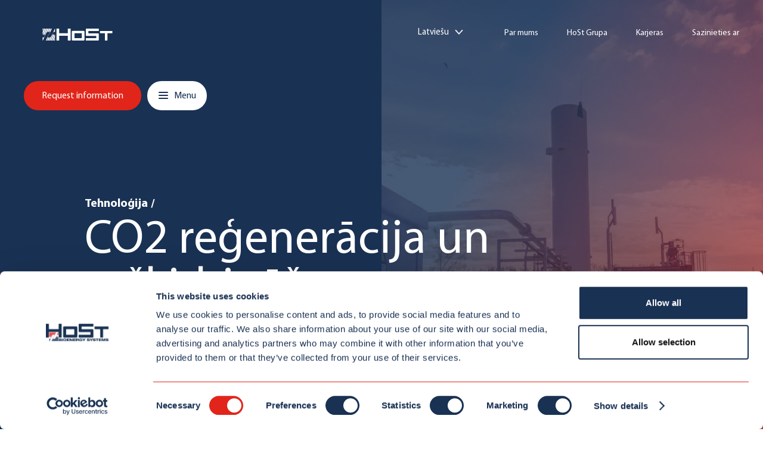

--- FILE ---
content_type: text/html; charset=UTF-8
request_url: https://www.host-bioenergy.com/lv/tehnolo%C4%A3ija/co2-re%C4%A3ener%C4%81cija-un-sa%C5%A1%C4%B7idrin%C4%81%C5%A1ana/
body_size: 23870
content:
<!doctype html>

<html class="no-js  theme-host" lang="lv">
<head>

	<meta charset="UTF-8">
	<meta http-equiv="X-UA-Compatible" content="IE=edge,chrome=1">
<script type="text/javascript">
/* <![CDATA[ */
var gform;gform||(document.addEventListener("gform_main_scripts_loaded",function(){gform.scriptsLoaded=!0}),document.addEventListener("gform/theme/scripts_loaded",function(){gform.themeScriptsLoaded=!0}),window.addEventListener("DOMContentLoaded",function(){gform.domLoaded=!0}),gform={domLoaded:!1,scriptsLoaded:!1,themeScriptsLoaded:!1,isFormEditor:()=>"function"==typeof InitializeEditor,callIfLoaded:function(o){return!(!gform.domLoaded||!gform.scriptsLoaded||!gform.themeScriptsLoaded&&!gform.isFormEditor()||(gform.isFormEditor()&&console.warn("The use of gform.initializeOnLoaded() is deprecated in the form editor context and will be removed in Gravity Forms 3.1."),o(),0))},initializeOnLoaded:function(o){gform.callIfLoaded(o)||(document.addEventListener("gform_main_scripts_loaded",()=>{gform.scriptsLoaded=!0,gform.callIfLoaded(o)}),document.addEventListener("gform/theme/scripts_loaded",()=>{gform.themeScriptsLoaded=!0,gform.callIfLoaded(o)}),window.addEventListener("DOMContentLoaded",()=>{gform.domLoaded=!0,gform.callIfLoaded(o)}))},hooks:{action:{},filter:{}},addAction:function(o,r,e,t){gform.addHook("action",o,r,e,t)},addFilter:function(o,r,e,t){gform.addHook("filter",o,r,e,t)},doAction:function(o){gform.doHook("action",o,arguments)},applyFilters:function(o){return gform.doHook("filter",o,arguments)},removeAction:function(o,r){gform.removeHook("action",o,r)},removeFilter:function(o,r,e){gform.removeHook("filter",o,r,e)},addHook:function(o,r,e,t,n){null==gform.hooks[o][r]&&(gform.hooks[o][r]=[]);var d=gform.hooks[o][r];null==n&&(n=r+"_"+d.length),gform.hooks[o][r].push({tag:n,callable:e,priority:t=null==t?10:t})},doHook:function(r,o,e){var t;if(e=Array.prototype.slice.call(e,1),null!=gform.hooks[r][o]&&((o=gform.hooks[r][o]).sort(function(o,r){return o.priority-r.priority}),o.forEach(function(o){"function"!=typeof(t=o.callable)&&(t=window[t]),"action"==r?t.apply(null,e):e[0]=t.apply(null,e)})),"filter"==r)return e[0]},removeHook:function(o,r,t,n){var e;null!=gform.hooks[o][r]&&(e=(e=gform.hooks[o][r]).filter(function(o,r,e){return!!(null!=n&&n!=o.tag||null!=t&&t!=o.priority)}),gform.hooks[o][r]=e)}});
/* ]]> */
</script>

	<meta name="viewport" content="width=device-width, initial-scale=1, minimal-ui">

	<script type="text/javascript">
	window.dataLayer = window.dataLayer || [];

	function gtag() {
		dataLayer.push(arguments);
	}

	gtag("consent", "default", {
		ad_personalization: "denied",
		ad_storage: "denied",
		ad_user_data: "denied",
		analytics_storage: "denied",
		functionality_storage: "denied",
		personalization_storage: "denied",
		security_storage: "granted",
		wait_for_update: 500,
	});
	gtag("set", "ads_data_redaction", true);
	</script>
<script type="text/javascript"
		id="Cookiebot"
		src="https://consent.cookiebot.com/uc.js"
		data-implementation="wp"
		data-cbid="4aa9de79-baf0-4a8e-9f85-73933b8d5803"
							async	></script>
<meta name='robots' content='index, follow, max-image-preview:large, max-snippet:-1, max-video-preview:-1' />
	<style>img:is([sizes="auto" i], [sizes^="auto," i]) { contain-intrinsic-size: 3000px 1500px }</style>
	<link rel="alternate" href="https://www.host-bioenergy.com/technology/co2-liquefaction/" hreflang="en-GB" />
<link rel="alternate" href="https://www.host-bioenergy.com/us/technology/co2-liquefaction/" hreflang="en-US" />
<link rel="alternate" href="https://www.host-bioenergy.com/de/technologie/co2-r%c3%bcckgewinnung-verfl%c3%bcssigung-2/" hreflang="de" />
<link rel="alternate" href="https://www.host-bioenergy.com/nl/technologie/co2-terugwinning-vloeibaar-maken/" hreflang="nl" />
<link rel="alternate" href="https://www.host-bioenergy.com/fr/technologie/r%c3%a9cup%c3%a9ration-et-liqu%c3%a9faction-du-co2/" hreflang="fr" />
<link rel="alternate" href="https://www.host-bioenergy.com/pl/technologia/odzyskiwanie-i-skraplanie-co2/" hreflang="pl" />
<link rel="alternate" href="https://www.host-bioenergy.com/lv/tehnolo%c4%a3ija/co2-re%c4%a3ener%c4%81cija-un-sa%c5%a1%c4%b7idrin%c4%81%c5%a1ana/" hreflang="lv" />
<link rel="alternate" href="https://www.host-bioenergy.com/es/tecnolog%c3%ada/recuperaci%c3%b3n-y-licuefacci%c3%b3n-de-co2/" hreflang="es" />
<link rel="alternate" href="https://www.host-bioenergy.com/it/tecnologia/recupero-e-liquefazione-della-co2/" hreflang="it" />

	<!-- This site is optimized with the Yoast SEO Premium plugin v26.3 (Yoast SEO v26.3) - https://yoast.com/wordpress/plugins/seo/ -->
	<title>CO2 reģenerācija un sašķidrināšana | HoSt Group</title>
<link crossorigin data-rocket-preconnect href="https://www.googletagmanager.com" rel="preconnect">
<link crossorigin data-rocket-preconnect href="https://consent.cookiebot.com" rel="preconnect">
<link crossorigin data-rocket-preconnect href="https://consentcdn.cookiebot.com" rel="preconnect">
	<meta name="description" content="CO2 reģenerācijas un sašķidrināšanas tehnoloģija, reģenerē un sašķidrina CO2, kas rodas biogāzes uzlabošanas procesā, - iegūst pārtikā izmantojamu bioCO2." />
	<link rel="canonical" href="https://www.host-bioenergy.com/lv/tehnoloģija/co2-reģenerācija-un-sašķidrināšana/" />
	<meta property="og:locale" content="lv_LV" />
	<meta property="og:locale:alternate" content="en_GB" />
	<meta property="og:locale:alternate" content="en_US" />
	<meta property="og:locale:alternate" content="de_DE" />
	<meta property="og:locale:alternate" content="nl_NL" />
	<meta property="og:locale:alternate" content="fr_FR" />
	<meta property="og:locale:alternate" content="pl_PL" />
	<meta property="og:locale:alternate" content="es_ES" />
	<meta property="og:locale:alternate" content="it_IT" />
	<meta property="og:type" content="article" />
	<meta property="og:title" content="CO2 reģenerācija un sašķidrināšana" />
	<meta property="og:description" content="CO2 reģenerācijas un sašķidrināšanas tehnoloģija, reģenerē un sašķidrina CO2, kas rodas biogāzes uzlabošanas procesā, - iegūst pārtikā izmantojamu bioCO2." />
	<meta property="og:url" content="https://www.host-bioenergy.com/lv/tehnoloģija/co2-reģenerācija-un-sašķidrināšana/" />
	<meta property="og:site_name" content="HoSt" />
	<meta property="article:publisher" content="https://www.facebook.com/HoStbioenergy/" />
	<meta property="article:modified_time" content="2025-10-20T15:20:17+00:00" />
	<meta property="og:image" content="https://www.host-bioenergy.com/app/uploads/P1099431-scaled.jpg" />
	<meta property="og:image:width" content="2560" />
	<meta property="og:image:height" content="1920" />
	<meta property="og:image:type" content="image/jpeg" />
	<meta name="twitter:card" content="summary_large_image" />
	<meta name="twitter:label1" content="Est. reading time" />
	<meta name="twitter:data1" content="4 minutes" />
	<script type="application/ld+json" class="yoast-schema-graph">{"@context":"https://schema.org","@graph":[{"@type":"WebPage","@id":"https://www.host-bioenergy.com/lv/tehnolo%c4%a3ija/co2-re%c4%a3ener%c4%81cija-un-sa%c5%a1%c4%b7idrin%c4%81%c5%a1ana/","url":"https://www.host-bioenergy.com/lv/tehnolo%c4%a3ija/co2-re%c4%a3ener%c4%81cija-un-sa%c5%a1%c4%b7idrin%c4%81%c5%a1ana/","name":"CO2 reģenerācija un sašķidrināšana | HoSt Group","isPartOf":{"@id":"https://www.host-bioenergy.com/lv/#website"},"primaryImageOfPage":{"@id":"https://www.host-bioenergy.com/lv/tehnolo%c4%a3ija/co2-re%c4%a3ener%c4%81cija-un-sa%c5%a1%c4%b7idrin%c4%81%c5%a1ana/#primaryimage"},"image":{"@id":"https://www.host-bioenergy.com/lv/tehnolo%c4%a3ija/co2-re%c4%a3ener%c4%81cija-un-sa%c5%a1%c4%b7idrin%c4%81%c5%a1ana/#primaryimage"},"thumbnailUrl":"https://www.host-bioenergy.com/app/uploads/P1099431-scaled.jpg","datePublished":"2024-04-25T12:52:32+00:00","dateModified":"2025-10-20T15:20:17+00:00","description":"CO2 reģenerācijas un sašķidrināšanas tehnoloģija, reģenerē un sašķidrina CO2, kas rodas biogāzes uzlabošanas procesā, - iegūst pārtikā izmantojamu bioCO2.","breadcrumb":{"@id":"https://www.host-bioenergy.com/lv/tehnolo%c4%a3ija/co2-re%c4%a3ener%c4%81cija-un-sa%c5%a1%c4%b7idrin%c4%81%c5%a1ana/#breadcrumb"},"inLanguage":"lv","potentialAction":[{"@type":"ReadAction","target":["https://www.host-bioenergy.com/lv/tehnolo%c4%a3ija/co2-re%c4%a3ener%c4%81cija-un-sa%c5%a1%c4%b7idrin%c4%81%c5%a1ana/"]}]},{"@type":"ImageObject","inLanguage":"lv","@id":"https://www.host-bioenergy.com/lv/tehnolo%c4%a3ija/co2-re%c4%a3ener%c4%81cija-un-sa%c5%a1%c4%b7idrin%c4%81%c5%a1ana/#primaryimage","url":"https://www.host-bioenergy.com/app/uploads/P1099431-scaled.jpg","contentUrl":"https://www.host-bioenergy.com/app/uploads/P1099431-scaled.jpg","width":2560,"height":1920,"caption":"HoSt CO2 liquefaction plant"},{"@type":"BreadcrumbList","@id":"https://www.host-bioenergy.com/lv/tehnolo%c4%a3ija/co2-re%c4%a3ener%c4%81cija-un-sa%c5%a1%c4%b7idrin%c4%81%c5%a1ana/#breadcrumb","itemListElement":[{"@type":"ListItem","position":1,"name":"Home","item":"https://www.host-bioenergy.com/lv/"},{"@type":"ListItem","position":2,"name":"Tehnoloģija","item":"https://www.host-bioenergy.com/lv/tehnolo%c4%a3ija/"},{"@type":"ListItem","position":3,"name":"CO2 reģenerācija un sašķidrināšana"}]},{"@type":"WebSite","@id":"https://www.host-bioenergy.com/lv/#website","url":"https://www.host-bioenergy.com/lv/","name":"HoSt Energy Systems","description":"Empowering sustainability ambitions","publisher":{"@id":"https://www.host-bioenergy.com/lv/#organization"},"alternateName":"HoSt Group","potentialAction":[{"@type":"SearchAction","target":{"@type":"EntryPoint","urlTemplate":"https://www.host-bioenergy.com/lv/?s={search_term_string}"},"query-input":{"@type":"PropertyValueSpecification","valueRequired":true,"valueName":"search_term_string"}}],"inLanguage":"lv"},{"@type":"Organization","@id":"https://www.host-bioenergy.com/lv/#organization","name":"HoSt Bioenergie","alternateName":"Empowering sustainability ambitions","url":"https://www.host-bioenergy.com/lv/","logo":{"@type":"ImageObject","inLanguage":"lv","@id":"https://www.host-bioenergy.com/lv/#/schema/logo/image/","url":"https://www.host-bioenergy.com/app/uploads/logo-host-original.svg","contentUrl":"https://www.host-bioenergy.com/app/uploads/logo-host-original.svg","width":1,"height":1,"caption":"HoSt Bioenergie"},"image":{"@id":"https://www.host-bioenergy.com/lv/#/schema/logo/image/"},"sameAs":["https://www.facebook.com/HoStbioenergy/","https://www.linkedin.com/company/host-bioenergy/","https://www.youtube.com/user/HoStbv","https://www.instagram.com/hostbioenergy/"]}]}</script>
	<!-- / Yoast SEO Premium plugin. -->



<style id='classic-theme-styles-inline-css' type='text/css'>
/*! This file is auto-generated */
.wp-block-button__link{color:#fff;background-color:#32373c;border-radius:9999px;box-shadow:none;text-decoration:none;padding:calc(.667em + 2px) calc(1.333em + 2px);font-size:1.125em}.wp-block-file__button{background:#32373c;color:#fff;text-decoration:none}
</style>
<style id='global-styles-inline-css' type='text/css'>
:root{--wp--preset--aspect-ratio--square: 1;--wp--preset--aspect-ratio--4-3: 4/3;--wp--preset--aspect-ratio--3-4: 3/4;--wp--preset--aspect-ratio--3-2: 3/2;--wp--preset--aspect-ratio--2-3: 2/3;--wp--preset--aspect-ratio--16-9: 16/9;--wp--preset--aspect-ratio--9-16: 9/16;--wp--preset--color--black: #000000;--wp--preset--color--cyan-bluish-gray: #abb8c3;--wp--preset--color--white: #ffffff;--wp--preset--color--pale-pink: #f78da7;--wp--preset--color--vivid-red: #cf2e2e;--wp--preset--color--luminous-vivid-orange: #ff6900;--wp--preset--color--luminous-vivid-amber: #fcb900;--wp--preset--color--light-green-cyan: #7bdcb5;--wp--preset--color--vivid-green-cyan: #00d084;--wp--preset--color--pale-cyan-blue: #8ed1fc;--wp--preset--color--vivid-cyan-blue: #0693e3;--wp--preset--color--vivid-purple: #9b51e0;--wp--preset--gradient--vivid-cyan-blue-to-vivid-purple: linear-gradient(135deg,rgba(6,147,227,1) 0%,rgb(155,81,224) 100%);--wp--preset--gradient--light-green-cyan-to-vivid-green-cyan: linear-gradient(135deg,rgb(122,220,180) 0%,rgb(0,208,130) 100%);--wp--preset--gradient--luminous-vivid-amber-to-luminous-vivid-orange: linear-gradient(135deg,rgba(252,185,0,1) 0%,rgba(255,105,0,1) 100%);--wp--preset--gradient--luminous-vivid-orange-to-vivid-red: linear-gradient(135deg,rgba(255,105,0,1) 0%,rgb(207,46,46) 100%);--wp--preset--gradient--very-light-gray-to-cyan-bluish-gray: linear-gradient(135deg,rgb(238,238,238) 0%,rgb(169,184,195) 100%);--wp--preset--gradient--cool-to-warm-spectrum: linear-gradient(135deg,rgb(74,234,220) 0%,rgb(151,120,209) 20%,rgb(207,42,186) 40%,rgb(238,44,130) 60%,rgb(251,105,98) 80%,rgb(254,248,76) 100%);--wp--preset--gradient--blush-light-purple: linear-gradient(135deg,rgb(255,206,236) 0%,rgb(152,150,240) 100%);--wp--preset--gradient--blush-bordeaux: linear-gradient(135deg,rgb(254,205,165) 0%,rgb(254,45,45) 50%,rgb(107,0,62) 100%);--wp--preset--gradient--luminous-dusk: linear-gradient(135deg,rgb(255,203,112) 0%,rgb(199,81,192) 50%,rgb(65,88,208) 100%);--wp--preset--gradient--pale-ocean: linear-gradient(135deg,rgb(255,245,203) 0%,rgb(182,227,212) 50%,rgb(51,167,181) 100%);--wp--preset--gradient--electric-grass: linear-gradient(135deg,rgb(202,248,128) 0%,rgb(113,206,126) 100%);--wp--preset--gradient--midnight: linear-gradient(135deg,rgb(2,3,129) 0%,rgb(40,116,252) 100%);--wp--preset--font-size--small: 13px;--wp--preset--font-size--medium: 20px;--wp--preset--font-size--large: 36px;--wp--preset--font-size--x-large: 42px;--wp--preset--spacing--20: 0.44rem;--wp--preset--spacing--30: 0.67rem;--wp--preset--spacing--40: 1rem;--wp--preset--spacing--50: 1.5rem;--wp--preset--spacing--60: 2.25rem;--wp--preset--spacing--70: 3.38rem;--wp--preset--spacing--80: 5.06rem;--wp--preset--shadow--natural: 6px 6px 9px rgba(0, 0, 0, 0.2);--wp--preset--shadow--deep: 12px 12px 50px rgba(0, 0, 0, 0.4);--wp--preset--shadow--sharp: 6px 6px 0px rgba(0, 0, 0, 0.2);--wp--preset--shadow--outlined: 6px 6px 0px -3px rgba(255, 255, 255, 1), 6px 6px rgba(0, 0, 0, 1);--wp--preset--shadow--crisp: 6px 6px 0px rgba(0, 0, 0, 1);}:where(.is-layout-flex){gap: 0.5em;}:where(.is-layout-grid){gap: 0.5em;}body .is-layout-flex{display: flex;}.is-layout-flex{flex-wrap: wrap;align-items: center;}.is-layout-flex > :is(*, div){margin: 0;}body .is-layout-grid{display: grid;}.is-layout-grid > :is(*, div){margin: 0;}:where(.wp-block-columns.is-layout-flex){gap: 2em;}:where(.wp-block-columns.is-layout-grid){gap: 2em;}:where(.wp-block-post-template.is-layout-flex){gap: 1.25em;}:where(.wp-block-post-template.is-layout-grid){gap: 1.25em;}.has-black-color{color: var(--wp--preset--color--black) !important;}.has-cyan-bluish-gray-color{color: var(--wp--preset--color--cyan-bluish-gray) !important;}.has-white-color{color: var(--wp--preset--color--white) !important;}.has-pale-pink-color{color: var(--wp--preset--color--pale-pink) !important;}.has-vivid-red-color{color: var(--wp--preset--color--vivid-red) !important;}.has-luminous-vivid-orange-color{color: var(--wp--preset--color--luminous-vivid-orange) !important;}.has-luminous-vivid-amber-color{color: var(--wp--preset--color--luminous-vivid-amber) !important;}.has-light-green-cyan-color{color: var(--wp--preset--color--light-green-cyan) !important;}.has-vivid-green-cyan-color{color: var(--wp--preset--color--vivid-green-cyan) !important;}.has-pale-cyan-blue-color{color: var(--wp--preset--color--pale-cyan-blue) !important;}.has-vivid-cyan-blue-color{color: var(--wp--preset--color--vivid-cyan-blue) !important;}.has-vivid-purple-color{color: var(--wp--preset--color--vivid-purple) !important;}.has-black-background-color{background-color: var(--wp--preset--color--black) !important;}.has-cyan-bluish-gray-background-color{background-color: var(--wp--preset--color--cyan-bluish-gray) !important;}.has-white-background-color{background-color: var(--wp--preset--color--white) !important;}.has-pale-pink-background-color{background-color: var(--wp--preset--color--pale-pink) !important;}.has-vivid-red-background-color{background-color: var(--wp--preset--color--vivid-red) !important;}.has-luminous-vivid-orange-background-color{background-color: var(--wp--preset--color--luminous-vivid-orange) !important;}.has-luminous-vivid-amber-background-color{background-color: var(--wp--preset--color--luminous-vivid-amber) !important;}.has-light-green-cyan-background-color{background-color: var(--wp--preset--color--light-green-cyan) !important;}.has-vivid-green-cyan-background-color{background-color: var(--wp--preset--color--vivid-green-cyan) !important;}.has-pale-cyan-blue-background-color{background-color: var(--wp--preset--color--pale-cyan-blue) !important;}.has-vivid-cyan-blue-background-color{background-color: var(--wp--preset--color--vivid-cyan-blue) !important;}.has-vivid-purple-background-color{background-color: var(--wp--preset--color--vivid-purple) !important;}.has-black-border-color{border-color: var(--wp--preset--color--black) !important;}.has-cyan-bluish-gray-border-color{border-color: var(--wp--preset--color--cyan-bluish-gray) !important;}.has-white-border-color{border-color: var(--wp--preset--color--white) !important;}.has-pale-pink-border-color{border-color: var(--wp--preset--color--pale-pink) !important;}.has-vivid-red-border-color{border-color: var(--wp--preset--color--vivid-red) !important;}.has-luminous-vivid-orange-border-color{border-color: var(--wp--preset--color--luminous-vivid-orange) !important;}.has-luminous-vivid-amber-border-color{border-color: var(--wp--preset--color--luminous-vivid-amber) !important;}.has-light-green-cyan-border-color{border-color: var(--wp--preset--color--light-green-cyan) !important;}.has-vivid-green-cyan-border-color{border-color: var(--wp--preset--color--vivid-green-cyan) !important;}.has-pale-cyan-blue-border-color{border-color: var(--wp--preset--color--pale-cyan-blue) !important;}.has-vivid-cyan-blue-border-color{border-color: var(--wp--preset--color--vivid-cyan-blue) !important;}.has-vivid-purple-border-color{border-color: var(--wp--preset--color--vivid-purple) !important;}.has-vivid-cyan-blue-to-vivid-purple-gradient-background{background: var(--wp--preset--gradient--vivid-cyan-blue-to-vivid-purple) !important;}.has-light-green-cyan-to-vivid-green-cyan-gradient-background{background: var(--wp--preset--gradient--light-green-cyan-to-vivid-green-cyan) !important;}.has-luminous-vivid-amber-to-luminous-vivid-orange-gradient-background{background: var(--wp--preset--gradient--luminous-vivid-amber-to-luminous-vivid-orange) !important;}.has-luminous-vivid-orange-to-vivid-red-gradient-background{background: var(--wp--preset--gradient--luminous-vivid-orange-to-vivid-red) !important;}.has-very-light-gray-to-cyan-bluish-gray-gradient-background{background: var(--wp--preset--gradient--very-light-gray-to-cyan-bluish-gray) !important;}.has-cool-to-warm-spectrum-gradient-background{background: var(--wp--preset--gradient--cool-to-warm-spectrum) !important;}.has-blush-light-purple-gradient-background{background: var(--wp--preset--gradient--blush-light-purple) !important;}.has-blush-bordeaux-gradient-background{background: var(--wp--preset--gradient--blush-bordeaux) !important;}.has-luminous-dusk-gradient-background{background: var(--wp--preset--gradient--luminous-dusk) !important;}.has-pale-ocean-gradient-background{background: var(--wp--preset--gradient--pale-ocean) !important;}.has-electric-grass-gradient-background{background: var(--wp--preset--gradient--electric-grass) !important;}.has-midnight-gradient-background{background: var(--wp--preset--gradient--midnight) !important;}.has-small-font-size{font-size: var(--wp--preset--font-size--small) !important;}.has-medium-font-size{font-size: var(--wp--preset--font-size--medium) !important;}.has-large-font-size{font-size: var(--wp--preset--font-size--large) !important;}.has-x-large-font-size{font-size: var(--wp--preset--font-size--x-large) !important;}
:where(.wp-block-post-template.is-layout-flex){gap: 1.25em;}:where(.wp-block-post-template.is-layout-grid){gap: 1.25em;}
:where(.wp-block-columns.is-layout-flex){gap: 2em;}:where(.wp-block-columns.is-layout-grid){gap: 2em;}
:root :where(.wp-block-pullquote){font-size: 1.5em;line-height: 1.6;}
</style>
<link rel='stylesheet' id='app-css' href='https://www.host-bioenergy.com/app/themes/host/dist/app.css?ver=1.2.85' type='text/css' media='all' />
<link rel="https://api.w.org/" href="https://www.host-bioenergy.com/wp-json/" /><link rel="alternate" title="JSON" type="application/json" href="https://www.host-bioenergy.com/wp-json/wp/v2/pages/5846" /><link rel='shortlink' href='https://www.host-bioenergy.com/?p=5846' />

	<script>
		document.documentElement.classList.add('js');
		document.documentElement.classList.add('loading');
		document.documentElement.classList.remove('no-js');
	</script>


	<link rel="shortcut icon" href="https://www.host-bioenergy.com/app/themes/host/dist/ico/favicon.ico">

	<link rel="apple-touch-icon" href="https://www.host-bioenergy.com/app/themes/host/dist/ico/favicon_57.png">
	<link rel="apple-touch-icon" sizes="60x60" href="https://www.host-bioenergy.com/app/themes/host/dist/ico/favicon_60.png">
	<link rel="apple-touch-icon" sizes="72x72" href="https://www.host-bioenergy.com/app/themes/host/dist/ico/favicon_72.png">
	<link rel="apple-touch-icon" sizes="76x76" href="https://www.host-bioenergy.com/app/themes/host/dist/ico/favicon_76.png">

	<link rel="apple-touch-icon" sizes="114x114" href="https://www.host-bioenergy.com/app/themes/host/dist/ico/favicon_114.png">
	<link rel="apple-touch-icon" sizes="120x120" href="https://www.host-bioenergy.com/app/themes/host/dist/ico/favicon_120.png">
	<link rel="apple-touch-icon" sizes="144x144" href="https://www.host-bioenergy.com/app/themes/host/dist/ico/favicon_144.png">
	<link rel="apple-touch-icon" sizes="152x152" href="https://www.host-bioenergy.com/app/themes/host/dist/ico/favicon_152.png">

	<link rel="apple-touch-icon" sizes="167x167" href="https://www.host-bioenergy.com/app/themes/host/dist/ico/favicon_167.png">
	<link rel="apple-touch-icon" sizes="180x180" href="https://www.host-bioenergy.com/app/themes/host/dist/ico/favicon_180.png">

	<meta name="application-name" content="HoSt">

	<meta name="msapplication-TileColor" content="#FFFFFF">

	<meta name="msapplication-square70x70logo" content="https://www.host-bioenergy.com/app/themes/host/dist/ico/windows_tiny.png">
	<meta name="msapplication-square150x150logo" content="https://www.host-bioenergy.com/app/themes/host/dist/ico/windows_square.png">
	<meta name="msapplication-wide310x150logo" content="https://www.host-bioenergy.com/app/themes/host/dist/ico/windows_wide.png">
	<meta name="msapplication-square310x310logo" content="https://www.host-bioenergy.com/app/themes/host/dist/ico/windows_large.png">


	
		<!-- Google Tag Manager -->
		<script>(function(w,d,s,l,i){w[l]=w[l]||[];w[l].push({'gtm.start':
		new Date().getTime(),event:'gtm.js'});var f=d.getElementsByTagName(s)[0],
		j=d.createElement(s),dl=l!='dataLayer'?'&l='+l:'';j.async=true;j.src=
		'https://www.googletagmanager.com/gtm.js?id='+i+dl;f.parentNode.insertBefore(j,f);
		})(window,document,'script','dataLayer', 'GTM-WXGQ8LB' );</script>
		<!-- End Google Tag Manager -->

		
<meta name="generator" content="WP Rocket 3.20.0.3" data-wpr-features="wpr_preconnect_external_domains wpr_preload_links wpr_desktop" /></head>

<body class="wp-singular page-template-default page page-id-5846 page-child parent-pageid-5826 wp-theme-host page--builder" data-controller="page" data-action="builder" >

	
		<!-- Google Tag Manager (noscript) -->
		<noscript><iframe src="https://www.googletagmanager.com/ns.html?id=GTM-WXGQ8LB"
		height="0" width="0" style="display:none;visibility:hidden"></iframe></noscript>
		<!-- End Google Tag Manager (noscript) -->

		
	<a class="skip-link skip-link--focus" href="#main">Skip to content</a>

	<div class="core">

		<header class="c-header" id="site">

	<div class="c-header__background"></div>

	<div class="c-header__container container container--padding container--xlg">

		<div class="c-header__grid">

			<div class="c-header__logo">

				
					<a href="https://www.host-bioenergy.com/lv/" title="HoSt" rel="home" class="c-header__logo-link">

						
	<div class="a-logo a-logo--site">

		<svg xmlns="http://www.w3.org/2000/svg" viewBox="0 0 156 26.65"><path d="m91.96,5.09h-24.84c-.93,0-1.69.76-1.69,1.69v18.16c0,.93.76,1.69,1.69,1.69h24.84c.93,0,1.69-.76,1.69-1.69V6.77c0-.93-.76-1.69-1.69-1.69h0Zm-4.15,16.13h-16.54v-10.74h16.54v10.74Z" fill-rule="evenodd"></path><path d="m56.43,10.48h-9.66s-9.66,0-9.66,0l-.03-10.48h-6.04v26.55h.01s5.67.01,5.67.01h0s.36-.01.36-.01l.03-10.65h19.33l.02,10.65h.37s5.67.01,5.67.01h0s.01-.01.01-.01V0h-6.05l-.02,10.48Z" fill-rule="evenodd"></path><path d="m125.75,5.35v-.17h.03V.01h-.03s-25-.01-25-.01h-2.64c-.14,0-.27.02-.39.05-.7.15-1.19.66-1.19,1.43v12.95c-.01.09,0,.18,0,.26.06.75.6,1.45,1.23,1.49l22.18-.02v5.02l-23.4.05v.17h-.03v5.16h.03s25,.01,25,.01h2.64c.14,0,.26-.02.39-.05.7-.15,1.19-.66,1.19-1.43v-12.8c.01-.1,0-.19,0-.28-.08-.75-.69-1.47-1.6-1.47l-21.81.02v-5.16l23.4-.05h0Z" fill-rule="evenodd"></path><path d="m156,5.19l-27.83.03v5.27h11.18l.02,16.06h5.71l-.03-16.07h10.96v-5.29Z" fill-rule="evenodd"></path><path d="m6.17.16L.2,13.61H0v-6.08L3.29.16h2.89Z" fill-rule="evenodd"></path><path d="m4.87,13.57L10.84.16h2.88l-3.33,7.48c-1.16.48-1.87,1.37-2.36,2.47-.42.94-.95,2.12-1.56,3.5l-1.61-.03h.01Z" fill-rule="evenodd"></path><path d="m3.96,13.57L9.93.16h-2.88L1.09,13.57h2.88Z" fill-rule="evenodd"></path><path d="m11.4,7.35L14.6.16h2.88l-3.16,7.1h-1.76c-.42,0-.8.03-1.17.09h.01Z" fill-rule="evenodd"></path><path d="m13.84,13.56h-.5c.22-.17.49-.24.89-.27.12-.2,1.94-4.3,2.71-6.04h-1.7L18.4.15h2.2c-2,4.46-3.62,8.06-4.63,10.31-1.03,2.3-1.13,2.94-2.12,3.09h-.01Z" fill-rule="evenodd"></path><path d="m27.76,1.14V.16h-.53c-2.35,5.25-4.39,9.79-5.9,13.16h.44c.77-1.76,1.69-3.8,2.69-6.06h3.3V1.14Z" fill-rule="evenodd"></path><path d="m0,5.54V.16h2.39L0,5.54Z" fill-rule="evenodd"></path><path d="m26.71,13.3l-5.94,13.34h-2.88l5.94-13.34h2.88Z" fill-rule="evenodd"></path><path d="m21.66,26.65h2.89l3.22-7.23v-6.14h-.17l-5.93,13.37Z" fill-rule="evenodd"></path><path d="m27.76,21.42v5.22h-2.32l2.32-5.22Z" fill-rule="evenodd"></path><path d="m13.59,13.54c-.12.2-1.95,4.33-2.72,6.07h1.71l-3.12,7.04h-2.17c1.98-4.43,3.57-8.01,4.56-10.25.74-1.66,1.03-2.47,1.49-2.85h.26-.01Z" fill-rule="evenodd"></path><path d="m16.42,19.51l-3.18,7.14h-2.88l3.14-7.04h1.75c.43,0,.82-.03,1.18-.1h-.01Z" fill-rule="evenodd"></path><path d="m21.33,13.3h1.63l-5.94,13.34h-2.88l3.31-7.43c1.15-.48,1.85-1.37,2.34-2.46.42-.93.94-2.1,1.55-3.46h-.01Z" fill-rule="evenodd"></path><path d="m5.97,13.58c-.77,1.75-1.67,3.75-2.67,6.03H0v7.03h.64c2.34-5.27,4.32-9.7,5.81-13.06h-.49.01Z" fill-rule="evenodd"></path></svg>
	</div>

	
					</a>

				
			</div>

			<div class="c-header__nav-top">

				
	<div class="a-lang-switch jsLangSwitch a-lang-switch--header">

		<div class="a-lang-switch__wrapper">

			<button class="a-lang-switch__label">
				Latviešu			</button>

			<ul class="a-lang-switch__list">
					<li class="lang-item lang-item-5 lang-item-en lang-item-first"><a  lang="en-GB" hreflang="en-GB" href="https://www.host-bioenergy.com/technology/co2-liquefaction/">English</a></li>
	<li class="lang-item lang-item-14 lang-item-us"><a  lang="en-US" hreflang="en-US" href="https://www.host-bioenergy.com/us/technology/co2-liquefaction/">USA</a></li>
	<li class="lang-item lang-item-580 lang-item-de"><a  lang="de-DE" hreflang="de-DE" href="https://www.host-bioenergy.com/de/technologie/co2-r%c3%bcckgewinnung-verfl%c3%bcssigung-2/">Deutsch</a></li>
	<li class="lang-item lang-item-631 lang-item-nl"><a  lang="nl-NL" hreflang="nl-NL" href="https://www.host-bioenergy.com/nl/technologie/co2-terugwinning-vloeibaar-maken/">Nederlands</a></li>
	<li class="lang-item lang-item-639 lang-item-fr"><a  lang="fr-FR" hreflang="fr-FR" href="https://www.host-bioenergy.com/fr/technologie/r%c3%a9cup%c3%a9ration-et-liqu%c3%a9faction-du-co2/">Français</a></li>
	<li class="lang-item lang-item-644 lang-item-pl"><a  lang="pl-PL" hreflang="pl-PL" href="https://www.host-bioenergy.com/pl/technologia/odzyskiwanie-i-skraplanie-co2/">Polski</a></li>
	<li class="lang-item lang-item-651 lang-item-lv current-lang"><a  lang="lv" hreflang="lv" href="https://www.host-bioenergy.com/lv/tehnolo%c4%a3ija/co2-re%c4%a3ener%c4%81cija-un-sa%c5%a1%c4%b7idrin%c4%81%c5%a1ana/">Latviešu</a></li>
	<li class="lang-item lang-item-674 lang-item-es"><a  lang="es-ES" hreflang="es-ES" href="https://www.host-bioenergy.com/es/tecnolog%c3%ada/recuperaci%c3%b3n-y-licuefacci%c3%b3n-de-co2/">Español</a></li>
	<li class="lang-item lang-item-683 lang-item-it"><a  lang="it-IT" hreflang="it-IT" href="https://www.host-bioenergy.com/it/tecnologia/recupero-e-liquefazione-della-co2/">Italiano</a></li>
			</ul>

		</div>

	</div>

	
				<ul id="menu-lv-menu-top" class="v-nav v-nav--level-0 c-header__nav-tab v-nav--top-nav"><li id="menu-item-6089" class="v-nav__item v-nav__item--type-post_type v-nav__item--object-page v-nav__item--6089"><a href="https://www.host-bioenergy.com/lv/m%c5%absu-ilgtsp%c4%93jas-misija/">Par mums</a></li>
<li id="menu-item-7339" class="v-nav__item v-nav__item--type-custom v-nav__item--object-custom v-nav__item--7339"><a href="https://www.host-group.com">HoSt Grupa</a></li>
<li id="menu-item-6091" class="v-nav__item v-nav__item--type-custom v-nav__item--object-custom v-nav__item--6091"><a href="https://careersathost.com/">Karjeras</a></li>
<li id="menu-item-6090" class="v-nav__item v-nav__item--type-post_type v-nav__item--object-page v-nav__item--6090"><a href="https://www.host-bioenergy.com/lv/sazinieties-ar/">Sazinieties ar</a></li>
</ul>
			</div>

			<div class="c-header__nav-main">

				
	<nav class="c-nav">

		<h6 class="c-nav__title assistive-text">Main navigation</h6>

		<div class="c-nav__wrapper">

			<div class="c-nav__wrapper-inner">

				<ul id="menu-lv-menu-main" class="v-nav v-nav--level-0 c-nav__nav v-nav--header jsMainNav"><li id="menu-item-6052" class="v-nav__item v-nav__item--type-custom v-nav__item--object-custom v-nav__item--has-children v-nav__item--6052"><a href="#">Risinājumi</a>
<button class="v-nav__submenu-toggle vNavSubmenuToggle"><svg xmlns="http://www.w3.org/2000/svg" viewBox="0 0 15 9.57"><path d="M7.5 9.57L.26 1.68C-.11 1.27-.08.64.32.26a.996.996 0 011.41.06l5.76 6.29L13.26.32c.37-.41 1-.43 1.41-.06.41.37.43 1.01.06 1.41L7.49 9.56z"></path></svg><span class="assistive-text">Open submenu</span></button><ul class="sub-menu v-nav__submenu vNavSubmenu">
	<li id="menu-item-6055" class="v-nav__item v-nav__item--type-post_type v-nav__item--object-page v-nav__item--6055"><a href="https://www.host-bioenergy.com/lv/risin%c4%81jumi/biog%c4%81zes-ra%c5%beotnes/">Biogāzes ražotnes</a></li>
	<li id="menu-item-6056" class="v-nav__item v-nav__item--type-post_type v-nav__item--object-page v-nav__item--6056"><a href="https://www.host-bioenergy.com/lv/risin%c4%81jumi/biomasas-un-ar-atkritumiem-kurin%c4%81mas-katlu-iek%c4%81rtas/">Biomasas un ar atkritumiem kurināmas katlumājas</a></li>
</ul>
</li>
<li id="menu-item-6051" class="v-nav__item v-nav__item--type-custom v-nav__item--object-custom v-nav__item--has-children v-nav__item--6051"><a href="#">Pakalpojumi</a>
<button class="v-nav__submenu-toggle vNavSubmenuToggle"><svg xmlns="http://www.w3.org/2000/svg" viewBox="0 0 15 9.57"><path d="M7.5 9.57L.26 1.68C-.11 1.27-.08.64.32.26a.996.996 0 011.41.06l5.76 6.29L13.26.32c.37-.41 1-.43 1.41-.06.41.37.43 1.01.06 1.41L7.49 9.56z"></path></svg><span class="assistive-text">Open submenu</span></button><ul class="sub-menu v-nav__submenu vNavSubmenu">
	<li id="menu-item-6053" class="v-nav__item v-nav__item--type-post_type v-nav__item--object-page v-nav__item--6053"><a href="https://www.host-bioenergy.com/lv/pakalpojumi/ener%c4%a3ija-k%c4%81-pakalpojums/">Enerģija kā pakalpojums</a></li>
	<li id="menu-item-6054" class="v-nav__item v-nav__item--type-post_type v-nav__item--object-page v-nav__item--6054"><a href="https://www.host-bioenergy.com/lv/pakalpojumi/apkalpo%c5%a1ana-un-apkope/">Apkalpošana un apkope</a></li>
</ul>
</li>
<li id="menu-item-6050" class="v-nav__item v-nav__item--type-post_type v-nav__item--object-page v-nav__item--current-ancestor v-nav__item--6050"><a href="https://www.host-bioenergy.com/lv/tehnolo%c4%a3ija/">Tehnoloģija</a></li>
<li id="menu-item-6057" class="v-nav__item v-nav__item--type-post_type v-nav__item--object-page v-nav__item--6057"><a href="https://www.host-bioenergy.com/lv/projekti/">Projekti</a></li>
</ul>
				<ul id="menu-lv-menu-top-1" class="v-nav v-nav--level-0 c-nav__top-nav v-nav--top-nav-mobile"><li class="v-nav__item v-nav__item--type-post_type v-nav__item--object-page v-nav__item--6089"><a href="https://www.host-bioenergy.com/lv/m%c5%absu-ilgtsp%c4%93jas-misija/">Par mums</a></li>
<li class="v-nav__item v-nav__item--type-custom v-nav__item--object-custom v-nav__item--7339"><a href="https://www.host-group.com">HoSt Grupa</a></li>
<li class="v-nav__item v-nav__item--type-custom v-nav__item--object-custom v-nav__item--6091"><a href="https://careersathost.com/">Karjeras</a></li>
<li class="v-nav__item v-nav__item--type-post_type v-nav__item--object-page v-nav__item--6090"><a href="https://www.host-bioenergy.com/lv/sazinieties-ar/">Sazinieties ar</a></li>
</ul>
			</div>

		</div>

		
			<div class="c-nav__buttons">

				
				<button class="a-button  a-button--icon-mobile c-nav__button jsFormModal" data-form="10" title="Request information">

					<span class="a-button__label">Request information</span>
					<span class="a-button__icon"><svg xmlns="http://www.w3.org/2000/svg" data-name="Laag 1" viewBox="0 0 22 26"><path d="M15 14c3.87 0 7-3.13 7-7s-3.13-7-7-7-7 3.13-7 7 3.13 7 7 7zm1 10v-9.06a8.262 8.262 0 01-2 0V24H2V6h5.06c.09-.7.26-1.37.52-2H2C.9 4 0 4.9 0 6v18c0 1.1.9 2 2 2h12c1.1 0 2-.9 2-2zM8.07 11c-.36-.62-.64-1.29-.82-2H4v2h4.07zM12 14.42c-.3-.12-.59-.26-.88-.42H10v2h2v-1.58zM4 14h5v2H4v-2zm5 5H4v2h5v-2zm3 0h-2v2h2v-2zm3.84-17c.28 0 .52.09.71.27.2.18.29.4.29.66s-.1.48-.29.66c-.19.18-.43.27-.71.27s-.5-.09-.7-.27-.29-.4-.29-.66.09-.48.28-.66c.2-.18.43-.27.71-.27zm.42 3v-.07l-.02.08c-.48.06-.95.11-1.43.16-.42.04-.83.08-1.25.14l-.09.38h.25c.15 0 .27.04.35.11.08.07.13.15.13.25 0 .11-.02.17-.07.31-.02.05-.04.12-.07.21l-.94 3.04c-.08.24-.12.44-.12.6 0 .24.09.43.26.59.18.15.73.23 1.02.23.77 0 2.04-.39 2.72-1.5l-.55-.3c-.28.41-.8.71-1.04.84-.24.11-.38.11-.46.1h-.01s-.09-.02-.13-.06a.194.194 0 01-.06-.13c0-.08.04-.25.12-.51l1.37-4.44h.02z" fill-rule="evenodd"></path></svg></span>

				</button>

			</div>
		
		<div class="c-nav__toggle">

			<button class="a-nav-toggle focus-visible jsNavToggle jsToggleText" title="Menu" data-toggle-text='{ "current": "Close", "toggle": "Menu"}'>

	<span class="a-nav-toggle__label jsToggleTextLabel">Menu</span>

	
<div class="a-nav-icon   a-nav-toggle__icon">
	<div class="a-nav-icon__line"></div>
	<div class="a-nav-icon__line"></div>
	<div class="a-nav-icon__line"></div>
</div>

</button>


		</div>

	</nav>
	
			</div>

		</div>

	</div>

</header>


	<div class="c-header__buttons">

		<div class="c-header__container-buttons container container--padding container--xlg">

			
			<button class="a-button  a-button--icon-mobile c-header__button jsFormModal" data-form="10" title="Request information">

				<span class="a-button__label">Request information</span>
				<span class="a-button__icon"><svg xmlns="http://www.w3.org/2000/svg" data-name="Laag 1" viewBox="0 0 22 26"><path d="M15 14c3.87 0 7-3.13 7-7s-3.13-7-7-7-7 3.13-7 7 3.13 7 7 7zm1 10v-9.06a8.262 8.262 0 01-2 0V24H2V6h5.06c.09-.7.26-1.37.52-2H2C.9 4 0 4.9 0 6v18c0 1.1.9 2 2 2h12c1.1 0 2-.9 2-2zM8.07 11c-.36-.62-.64-1.29-.82-2H4v2h4.07zM12 14.42c-.3-.12-.59-.26-.88-.42H10v2h2v-1.58zM4 14h5v2H4v-2zm5 5H4v2h5v-2zm3 0h-2v2h2v-2zm3.84-17c.28 0 .52.09.71.27.2.18.29.4.29.66s-.1.48-.29.66c-.19.18-.43.27-.71.27s-.5-.09-.7-.27-.29-.4-.29-.66.09-.48.28-.66c.2-.18.43-.27.71-.27zm.42 3v-.07l-.02.08c-.48.06-.95.11-1.43.16-.42.04-.83.08-1.25.14l-.09.38h.25c.15 0 .27.04.35.11.08.07.13.15.13.25 0 .11-.02.17-.07.31-.02.05-.04.12-.07.21l-.94 3.04c-.08.24-.12.44-.12.6 0 .24.09.43.26.59.18.15.73.23 1.02.23.77 0 2.04-.39 2.72-1.5l-.55-.3c-.28.41-.8.71-1.04.84-.24.11-.38.11-.46.1h-.01s-.09-.02-.13-.06a.194.194 0 01-.06-.13c0-.08.04-.25.12-.51l1.37-4.44h.02z" fill-rule="evenodd"></path></svg></span>

			</button>

		</div>

	</div>

		<main class="c-main" role="main" id="main"><div class="c-lines c-lines--start"><div class="c-lines__container"><section class="s-hero  s-hero--s-editor-media-is-next" >

	<div class="s-hero__background">

		
			<div class="s-hero__image-video jsHeroBackground">

				<div class="s-hero__image-video-container">

					<div class="s-hero__video jsHeroBackgroundVisual">

						
							
	<picture class="a-image a-image--cover" style="object-position: 50.00% 50.00%" loading="lazy">
<source type="image/webp" srcset="https://www.host-bioenergy.com/app/uploads/P1099431-scaled.jpg.webp 2560w, https://www.host-bioenergy.com/app/uploads/P1099431-scaled-640x480.jpg.webp 640w, https://www.host-bioenergy.com/app/uploads/P1099431-scaled-1280x960.jpg.webp 1280w, https://www.host-bioenergy.com/app/uploads/P1099431-scaled-960x720.jpg.webp 960w, https://www.host-bioenergy.com/app/uploads/P1099431-scaled-1536x1152.jpg.webp 1536w, https://www.host-bioenergy.com/app/uploads/P1099431-scaled-2048x1536.jpg.webp 2048w"/>
<img src="https://www.host-bioenergy.com/app/uploads/P1099431-scaled-1920x1080.jpg" srcset="https://www.host-bioenergy.com/app/uploads/P1099431-scaled.jpg 2560w, https://www.host-bioenergy.com/app/uploads/P1099431-scaled-640x480.jpg 640w, https://www.host-bioenergy.com/app/uploads/P1099431-scaled-1280x960.jpg 1280w, https://www.host-bioenergy.com/app/uploads/P1099431-scaled-960x720.jpg 960w, https://www.host-bioenergy.com/app/uploads/P1099431-scaled-1536x1152.jpg 1536w, https://www.host-bioenergy.com/app/uploads/P1099431-scaled-2048x1536.jpg 2048w" alt="HoSt CO2 liquefaction plant" loading="lazy"/>
</picture>

		

						
						
					</div>

				</div>

				
			</div>
		
		
	</div>

	<div class="s-hero__foreground">

		<div class="s-hero__container container container--padding container--md">

			<div class="s-hero__grid grid">

				<div class="s-hero__wrapper">

					
						<div class="s-hero__breadcrumbs"> 

							
								<div class="s-hero__breadcrumb">
									<a class="s-hero__breadcrumb-link" href="https://www.host-bioenergy.com/lv/tehnolo%c4%a3ija/">Tehnoloģija</a>
									<div class="s-hero__breadcrumb-divider">/</div>
								</div>

							
						</div>

											
					
						<div class="s-hero__title"> 
							
    <h1 class="a-title">

        CO2 reģenerācija un sašķidrināšana
    </h1>

    						</div>

					
					
						<div class="s-hero__text"> CO2 reģenerācijas un sašķidrināšanas tehnoloģija reģenerē un sašķidrina CO2, kas rodas biogāzes attīrīšanas procesā vai pēc oglekļa uztveršanas. </div>

					
					
				</div>

			</div>

		</div>

	</div>

	
</section>
<section id="" class="s-editor-media  s--align-image-left s-bgc--transparent s-editor-media--s-features-extended-is-next s-editor-media--s-hero-is-prev">

	
	<div class="s-editor-media__container container container--padding container--md">

		<div class="s-editor-media__grid grid">

			<div class="s-editor-media__wrapper wrapper">

				
					<div class="s-editor-media__image"> 

						
	<picture class="a-image a-image--cover" style="object-position: 50.00% 50.00%" loading="lazy">
<source type="image/webp" srcset="https://www.host-bioenergy.com/app/uploads/Bright-CO2-Tilburg-Drone_web-8.jpg.webp 2048w, https://www.host-bioenergy.com/app/uploads/Bright-CO2-Tilburg-Drone_web-8-640x359.jpg.webp 640w, https://www.host-bioenergy.com/app/uploads/Bright-CO2-Tilburg-Drone_web-8-1280x719.jpg.webp 1280w, https://www.host-bioenergy.com/app/uploads/Bright-CO2-Tilburg-Drone_web-8-960x539.jpg.webp 960w, https://www.host-bioenergy.com/app/uploads/Bright-CO2-Tilburg-Drone_web-8-1536x863.jpg.webp 1536w"/>
<img src="https://www.host-bioenergy.com/app/uploads/Bright-CO2-Tilburg-Drone_web-8-1920x1080.jpg" srcset="https://www.host-bioenergy.com/app/uploads/Bright-CO2-Tilburg-Drone_web-8.jpg 2048w, https://www.host-bioenergy.com/app/uploads/Bright-CO2-Tilburg-Drone_web-8-640x359.jpg 640w, https://www.host-bioenergy.com/app/uploads/Bright-CO2-Tilburg-Drone_web-8-1280x719.jpg 1280w, https://www.host-bioenergy.com/app/uploads/Bright-CO2-Tilburg-Drone_web-8-960x539.jpg 960w, https://www.host-bioenergy.com/app/uploads/Bright-CO2-Tilburg-Drone_web-8-1536x863.jpg 1536w" alt="HoSt CO2 liquefaction plant" loading="lazy"/>
</picture>

		

					</div>
					
				
				<div class="s-editor-media__content">

					
						<div class="s-editor-media__title">
							
    <h2 class="a-title">

        Bio-CO2 ražošana
    </h2>

    						</div>

					
					
						
    <div class="a-text  s-editor-media__text wysiwyg">

		<p>Mūsu CO2 sašķidrināšanas tehnoloģijas priekšrocība ir šķidrā bio-CO2 ražošana ar nemainīgu pārtikas kvalitātes kvalitāti, vienlaikus radot papildu ieņēmumus. Turklāt CO2 reģenerācijas un sašķidrināšanas tehnoloģija palīdz samazināt oglekļa emisijas. Šī tehnoloģija ir būtisks papildinājums biogāzes uzlabošanas iekārtām un oglekļa uztveršanas sistēmām. Tā uzlabo biogāzes attīrīšanas iekārtas metāna atgūšanu un uztverto gāzveida CO2 izmantošanu.</p>

    </div>

    
					
					
						<div class="s-editor-media__buttons">

							

	<div class="v-buttons">

		
			
				<div class="v-buttons__button">
					

	<a href="https://www.host-bioenergy.com/lv/tehnolo%c4%a3ija/biog%c4%81zes-moderniz%c4%81cija/" class="a-button a-button--default" target="_self"  >

		<span class="a-button__label">Biogāzes modernizācija</span>

		
	</a>

					</div>

			
		
			
				<div class="v-buttons__button">
					

	<a href="https://www.host-bioenergy.com/lv/tehnolo%c4%a3ija/oglek%c4%bca-uztver%c5%a1ana/" class="a-button a-button--default" target="_self"  >

		<span class="a-button__label">Oglekļa uztveršana</span>

		
	</a>

					</div>

			
		
	</div>



						</div>

					
				</div>

			</div>

		</div>

	</div>

</section>
<div class="c-lines__dummy-section"></div></div><div class="c-lines__line-vertical"></div><div class="c-lines__line-horizontal"></div></div>

	<section class="s-features-extended  s-features-extended--s-editor-is-next s-features-extended--s-editor-media-is-prev s-features--cols-3 jsFeaturesExtended" id="">

		<div class="s-features-extended__container container container--padding container--md">

			
				<div class="s-features-extended__title"> 
					
    <h2 class="a-title">

        Mūsu CO2 sašķidrināšanas produktu klāsts:
    </h2>

    				</div>

			
			<div class="s-features-extended__items grid"> 

				
					
						<div class="s-features-extended__item"> 

							

	<div class="v-card-features-extended jsFeaturesExtendedItem">

		<div class="v-card-features-extended__header">

			
				<div class="v-card-features-extended__title"> 
					
    <h3 class="a-title">

        Kompakts
    </h3>

    				</div>

			
			<div class="v-card-features-extended__image"> 

				
	<picture class="a-image a-image--cover" style="object-position: 50% 50%" loading="eager">
<source type="image/webp" srcset="https://www.host-bioenergy.com/app/uploads/compact_removebg.png.webp"/>
<img src="https://www.host-bioenergy.com/app/uploads/compact_removebg.png" alt="HoSt - CO2 Liquefier Compact" loading="eager"/>
</picture>

		

			</div>

			
				<div class="v-card-features-extended__text"> Kompaktas jaudas CO2 sašķidrinātājs, lai ražotu pārtikas šķidro (bio)CO2. </div>

			
		</div>


		
			<div class="v-card-features-extended__footer">

				
					
						<div class="v-card-features-extended__spec"> 

							
								<div class="v-card-features-extended__spec-label"> Jauda </div>

							
							
								<div class="v-card-features-extended__spec-text"> 600-1 200 kg/h </div>

							
						</div>

									
				
					
						<div class="v-card-features-extended__spec"> 

							
								<div class="v-card-features-extended__spec-label"> Elektroenerģijas patēriņš </div>

							
							
								<div class="v-card-features-extended__spec-text"> 0.20-0,22 kWh/kg šķidrā CO2 </div>

							
						</div>

									
				
					
						<div class="v-card-features-extended__spec"> 

							
								<div class="v-card-features-extended__spec-label"> CO2 atgūšana </div>

							
							
								<div class="v-card-features-extended__spec-text"> &gt;99% </div>

							
						</div>

									
				
			</div>

		
	</div>




						</div>

					
				
					
						<div class="s-features-extended__item"> 

							

	<div class="v-card-features-extended jsFeaturesExtendedItem">

		<div class="v-card-features-extended__header">

			
				<div class="v-card-features-extended__title"> 
					
    <h3 class="a-title">

        Vidēja
    </h3>

    				</div>

			
			<div class="v-card-features-extended__image"> 

				
	<picture class="a-image a-image--cover" style="object-position: 50.00% 50.00%" loading="eager">
<source type="image/webp" srcset="https://www.host-bioenergy.com/app/uploads/CarboPac-L-Medium-522x640.png.webp 522w, https://www.host-bioenergy.com/app/uploads/CarboPac-L-Medium.png.webp 752w"/>
<img src="https://www.host-bioenergy.com/app/uploads/CarboPac-L-Medium-522x640.png" srcset="https://www.host-bioenergy.com/app/uploads/CarboPac-L-Medium-522x640.png 522w, https://www.host-bioenergy.com/app/uploads/CarboPac-L-Medium.png 752w" alt="HoSt - CO2 Liquefier Medium" loading="eager"/>
</picture>

		

			</div>

			
				<div class="v-card-features-extended__text"> Vidēja mēroga CO2 sašķidrinātājs, lai ražotu pārtikai paredzētu šķidru (bio)CO2. </div>

			
		</div>


		
			<div class="v-card-features-extended__footer">

				
					
						<div class="v-card-features-extended__spec"> 

							
								<div class="v-card-features-extended__spec-label"> Jauda </div>

							
							
								<div class="v-card-features-extended__spec-text"> 1 500-4 000 kg/h </div>

							
						</div>

									
				
					
						<div class="v-card-features-extended__spec"> 

							
								<div class="v-card-features-extended__spec-label"> Elektroenerģijas patēriņš </div>

							
							
								<div class="v-card-features-extended__spec-text"> 0.20-0,22 kWh/kg šķidrā CO2 </div>

							
						</div>

									
				
					
						<div class="v-card-features-extended__spec"> 

							
								<div class="v-card-features-extended__spec-label"> CO2 atgūšana </div>

							
							
								<div class="v-card-features-extended__spec-text"> &gt;99% </div>

							
						</div>

									
				
			</div>

		
	</div>




						</div>

					
				
					
						<div class="s-features-extended__item"> 

							

	<div class="v-card-features-extended jsFeaturesExtendedItem">

		<div class="v-card-features-extended__header">

			
				<div class="v-card-features-extended__title"> 
					
    <h3 class="a-title">

        Grand
    </h3>

    				</div>

			
			<div class="v-card-features-extended__image"> 

				
	<img src="https://www.host-bioenergy.com/app/uploads/grand-01-519x640.png" class="a-image a-image--cover"
					srcset="https://www.host-bioenergy.com/app/uploads/grand-01-519x640.png 519w, https://www.host-bioenergy.com/app/uploads/grand-01-1038x1280.png 1038w, https://www.host-bioenergy.com/app/uploads/grand-01-960x1184.png 960w, https://www.host-bioenergy.com/app/uploads/grand-01-1246x1536.png 1246w, https://www.host-bioenergy.com/app/uploads/grand-01-1661x2048.png 1661w, https://www.host-bioenergy.com/app/uploads/grand-01.png 1907w"
					alt="HoSt - CO2 Liquefier Grand"
				style="object-position: 50.00% 50.00%"
				loading="eager" 
			/>
		

			</div>

			
				<div class="v-card-features-extended__text"> Liela mēroga CO2 sašķidrinātājs, lai ražotu pārtikai paredzētu šķidru (bio)CO2. </div>

			
		</div>


		
			<div class="v-card-features-extended__footer">

				
					
						<div class="v-card-features-extended__spec"> 

							
								<div class="v-card-features-extended__spec-label"> Jauda </div>

							
							
								<div class="v-card-features-extended__spec-text"> 4 500-6 000 kg/h </div>

							
						</div>

									
				
					
						<div class="v-card-features-extended__spec"> 

							
								<div class="v-card-features-extended__spec-label"> Elektroenerģijas patēriņš </div>

							
							
								<div class="v-card-features-extended__spec-text"> 0.20-0,22 kWh/kg šķidrā CO2 </div>

							
						</div>

									
				
					
						<div class="v-card-features-extended__spec"> 

							
								<div class="v-card-features-extended__spec-label"> CO2 atgūšana </div>

							
							
								<div class="v-card-features-extended__spec-text"> &gt;99% </div>

							
						</div>

									
				
			</div>

		
	</div>




						</div>

					
				
			</div>

		</div>

	</section>


<section id="" class="s-editor  s-bgc--primary s-editor--s-table-manual-is-next s-editor--s-features-extended-is-prev s-editor--big">

	<div class="s-editor__container container container--padding container--md">

		<div class="s-editor__grid grid">

			<div class="s-editor__wrapper wrapper">

				<div class="s-editor__content">

					
						<div class="s-editor__title">
							
    <h2 class="a-title">

        Funkcijas
    </h2>

    						</div>

					
					
						
    <div class="a-text  s-editor__text wysiwyg">

		<ul>
<li>Modulārs un konteinerveida risinājums.</li>
<li>Augsta garantija pašu bio-CO2 piegāde</li>
<li>pārtikas kvalitātes (bio)CO2</li>
<li>Dzesēšana ar CO2 kā aukstumaģentu</li>
<li>Ilgtspējas palielināšana un oglekļa intensitātes rādītāja (CI-score) samazināšana</li>
</ul>

    </div>

    
					
					
				</div>

			</div>

		</div>

	</div>

</section>

<section  class="s-table-manual s-table-manual--s-editor-media-is-next s-table-manual--s-editor-is-prev jsManualTable">

	<div class="s-table-manual__container container container--padding container--md">

		<div class="s-table-manual__table jsTableSection">

			<div class="s-table-manual__header">

				
				<div class="s-table-manual__controls">
					
					
<div class="v-controls">

	<button class="v-controls__control v-controls__control--prev jsTablePrev"><svg xmlns="http://www.w3.org/2000/svg" data-name="Laag 1" viewBox="0 0 12.45 19"><path d="M4.44 9.5l7.52-6.89A1.501 1.501 0 009.93.4L0 9.5l9.93 9.11c.29.26.65.39 1.01.39.41 0 .81-.16 1.11-.49.56-.61.52-1.56-.09-2.12L4.44 9.5z"></path></svg></button>
	<button class="v-controls__control v-controls__control--next jsTableNext"><svg xmlns="http://www.w3.org/2000/svg" data-name="Laag 1" viewBox="0 0 12.45 19"><path d="M1.5 19c-.41 0-.81-.16-1.11-.49-.56-.61-.52-1.56.09-2.12L8 9.5.49 2.61A1.502 1.502 0 012.51.39l9.94 9.11-9.94 9.11c-.29.26-.65.39-1.01.39z"></path></svg></button>
	
</div>


				</div>

			</div>

			<div class="s-table-manual__container">
			
				<div class="s-table-manual__overflow">
				
					<div class="s-table-manual__labels">

						
							<div class="s-table-manual__label s-table-manual__label--legend s-table-manual__label--first" data-feature-base="0">

								<div class="s-table-manual__cell">
									
									
								</div>

							</div>

							
							<div class="s-table-manual__label" data-feature-base="1">

								<div class="s-table-manual__cell">
									
									Jauda
								</div>

							</div>

							
							<div class="s-table-manual__label" data-feature-base="2">

								<div class="s-table-manual__cell">
									
									Galaprodukts
								</div>

							</div>

							
							<div class="s-table-manual__label" data-feature-base="3">

								<div class="s-table-manual__cell">
									
									Pēdas nospiedums
								</div>

							</div>

							
							<div class="s-table-manual__label" data-feature-base="4">

								<div class="s-table-manual__cell">
									
									CO2 tīrība
								</div>

							</div>

							
							<div class="s-table-manual__label" data-feature-base="5">

								<div class="s-table-manual__cell">
									
									Uzlabojums CI rezultāts
								</div>

							</div>

							
							<div class="s-table-manual__label" data-feature-base="6">

								<div class="s-table-manual__cell">
									
									CO2 kā aukstumnesējs
								</div>

							</div>

							
					</div>

					<div class="s-table-manual__table-inner swiper-container jsTableSlider">

						<div class="s-table-manual__wrapper swiper-wrapper">

							
								<div class="s-table-manual__item swiper-slide">

									
										
										<div class="s-table-manual__row s-table-manual__row--legend" data-feature-resize="0">

											<div class="s-table-manual__cell">

														
																		
																	Kompakts		
																		
															
											</div>

										</div>

									
										
										<div class="s-table-manual__row" data-feature-resize="1">

											<div class="s-table-manual__cell">

														
																		
																	600-1 200 kg/h		
																		
															
											</div>

										</div>

									
										
										<div class="s-table-manual__row" data-feature-resize="2">

											<div class="s-table-manual__cell">

														
																		
																	Šķidrais bioCO2		
																		
															
											</div>

										</div>

									
										
										<div class="s-table-manual__row" data-feature-resize="3">

											<div class="s-table-manual__cell">

														
																		
																	45 pēdu konteinera reboilera slīdnis		
																		
															
											</div>

										</div>

									
										
										<div class="s-table-manual__row" data-feature-resize="4">

											<div class="s-table-manual__cell">

														
																		
																	&gt;99,99 % (pārtikas produktiem)		
																		
															
											</div>

										</div>

									
										
										<div class="s-table-manual__row s-table-manual__row--checkmark" data-feature-resize="5">

											<div class="s-table-manual__cell">

												
															
																<svg xmlns="http://www.w3.org/2000/svg" data-name="Laag 1" viewBox="0 0 27 23"><path d="M26.76 2.64L23.47.13c-.13-.1-.29-.14-.45-.12s-.31.1-.41.23L9.77 15.04 4.22 8.71c-.11-.12-.26-.2-.42-.21s-.32.04-.45.15L.2 11.32c-.12.1-.19.25-.2.41-.01.16.04.31.15.43L9.5 22.82c.12.12.29.19.46.17h.02c.18 0 .35-.07.47-.2l16.42-19.3a.608.608 0 00-.11-.85z"></path></svg>
															
														
											</div>

										</div>

									
										
										<div class="s-table-manual__row s-table-manual__row--checkmark" data-feature-resize="6">

											<div class="s-table-manual__cell">

												
															
																<svg xmlns="http://www.w3.org/2000/svg" data-name="Laag 1" viewBox="0 0 27 23"><path d="M26.76 2.64L23.47.13c-.13-.1-.29-.14-.45-.12s-.31.1-.41.23L9.77 15.04 4.22 8.71c-.11-.12-.26-.2-.42-.21s-.32.04-.45.15L.2 11.32c-.12.1-.19.25-.2.41-.01.16.04.31.15.43L9.5 22.82c.12.12.29.19.46.17h.02c.18 0 .35-.07.47-.2l16.42-19.3a.608.608 0 00-.11-.85z"></path></svg>
															
														
											</div>

										</div>

									
								</div>

							
								<div class="s-table-manual__item swiper-slide">

									
										
										<div class="s-table-manual__row s-table-manual__row--legend" data-feature-resize="0">

											<div class="s-table-manual__cell">

														
																		
																	Vidēja		
																		
															
											</div>

										</div>

									
										
										<div class="s-table-manual__row" data-feature-resize="1">

											<div class="s-table-manual__cell">

														
																		
																	1 500-4 000 kg/h		
																		
															
											</div>

										</div>

									
										
										<div class="s-table-manual__row" data-feature-resize="2">

											<div class="s-table-manual__cell">

														
																		
																	Šķidrais bioCO2		
																		
															
											</div>

										</div>

									
										
										<div class="s-table-manual__row" data-feature-resize="3">

											<div class="s-table-manual__cell">

														
																		
																	40 pēdu konteiners 20 pēdu konteiners reboilera slīdnis		
																		
															
											</div>

										</div>

									
										
										<div class="s-table-manual__row" data-feature-resize="4">

											<div class="s-table-manual__cell">

														
																		
																	&gt;99,99 % (pārtikas produktiem)		
																		
															
											</div>

										</div>

									
										
										<div class="s-table-manual__row s-table-manual__row--checkmark" data-feature-resize="5">

											<div class="s-table-manual__cell">

												
															
																<svg xmlns="http://www.w3.org/2000/svg" data-name="Laag 1" viewBox="0 0 27 23"><path d="M26.76 2.64L23.47.13c-.13-.1-.29-.14-.45-.12s-.31.1-.41.23L9.77 15.04 4.22 8.71c-.11-.12-.26-.2-.42-.21s-.32.04-.45.15L.2 11.32c-.12.1-.19.25-.2.41-.01.16.04.31.15.43L9.5 22.82c.12.12.29.19.46.17h.02c.18 0 .35-.07.47-.2l16.42-19.3a.608.608 0 00-.11-.85z"></path></svg>
															
														
											</div>

										</div>

									
										
										<div class="s-table-manual__row s-table-manual__row--checkmark" data-feature-resize="6">

											<div class="s-table-manual__cell">

												
															
																<svg xmlns="http://www.w3.org/2000/svg" data-name="Laag 1" viewBox="0 0 27 23"><path d="M26.76 2.64L23.47.13c-.13-.1-.29-.14-.45-.12s-.31.1-.41.23L9.77 15.04 4.22 8.71c-.11-.12-.26-.2-.42-.21s-.32.04-.45.15L.2 11.32c-.12.1-.19.25-.2.41-.01.16.04.31.15.43L9.5 22.82c.12.12.29.19.46.17h.02c.18 0 .35-.07.47-.2l16.42-19.3a.608.608 0 00-.11-.85z"></path></svg>
															
														
											</div>

										</div>

									
								</div>

							
								<div class="s-table-manual__item swiper-slide">

									
										
										<div class="s-table-manual__row s-table-manual__row--legend" data-feature-resize="0">

											<div class="s-table-manual__cell">

														
																		
																	Grand		
																		
															
											</div>

										</div>

									
										
										<div class="s-table-manual__row" data-feature-resize="1">

											<div class="s-table-manual__cell">

														
																		
																	4 500-6 000 kg/h		
																		
															
											</div>

										</div>

									
										
										<div class="s-table-manual__row" data-feature-resize="2">

											<div class="s-table-manual__cell">

														
																		
																	Šķidrais bioCO2		
																		
															
											</div>

										</div>

									
										
										<div class="s-table-manual__row" data-feature-resize="3">

											<div class="s-table-manual__cell">

														
																		
																	40 pēdu konteiners 2 x 20 pēdu. / 40 pēdu konteinera reboilera slīdnis		
																		
															
											</div>

										</div>

									
										
										<div class="s-table-manual__row" data-feature-resize="4">

											<div class="s-table-manual__cell">

														
																		
																	&gt;99,99 % (pārtikas produktiem)		
																		
															
											</div>

										</div>

									
										
										<div class="s-table-manual__row s-table-manual__row--checkmark" data-feature-resize="5">

											<div class="s-table-manual__cell">

												
															
																<svg xmlns="http://www.w3.org/2000/svg" data-name="Laag 1" viewBox="0 0 27 23"><path d="M26.76 2.64L23.47.13c-.13-.1-.29-.14-.45-.12s-.31.1-.41.23L9.77 15.04 4.22 8.71c-.11-.12-.26-.2-.42-.21s-.32.04-.45.15L.2 11.32c-.12.1-.19.25-.2.41-.01.16.04.31.15.43L9.5 22.82c.12.12.29.19.46.17h.02c.18 0 .35-.07.47-.2l16.42-19.3a.608.608 0 00-.11-.85z"></path></svg>
															
														
											</div>

										</div>

									
										
										<div class="s-table-manual__row s-table-manual__row--checkmark" data-feature-resize="6">

											<div class="s-table-manual__cell">

												
															
																<svg xmlns="http://www.w3.org/2000/svg" data-name="Laag 1" viewBox="0 0 27 23"><path d="M26.76 2.64L23.47.13c-.13-.1-.29-.14-.45-.12s-.31.1-.41.23L9.77 15.04 4.22 8.71c-.11-.12-.26-.2-.42-.21s-.32.04-.45.15L.2 11.32c-.12.1-.19.25-.2.41-.01.16.04.31.15.43L9.5 22.82c.12.12.29.19.46.17h.02c.18 0 .35-.07.47-.2l16.42-19.3a.608.608 0 00-.11-.85z"></path></svg>
															
														
											</div>

										</div>

									
								</div>

													
						</div>

					</div>

				</div>

			</div>

		</div>

	</div>

</section>




<section id="" class="s-editor-media  s--align-image-left s-bgc--transparent s-editor-media--s-media-is-next s-editor-media--s-table-manual-is-prev">

	
	<div class="s-editor-media__container container container--padding container--md">

		<div class="s-editor-media__grid grid">

			<div class="s-editor-media__wrapper wrapper">

				
					<div class="s-editor-media__image"> 

						
	<picture class="a-image a-image--cover" style="object-position: 50% 50%" loading="lazy">
<source type="image/webp" srcset="https://www.host-bioenergy.com/app/uploads/Bright-CO2-Tilburg_web-5.jpg.webp 2048w, https://www.host-bioenergy.com/app/uploads/Bright-CO2-Tilburg_web-5-640x480.jpg.webp 640w, https://www.host-bioenergy.com/app/uploads/Bright-CO2-Tilburg_web-5-1280x960.jpg.webp 1280w, https://www.host-bioenergy.com/app/uploads/Bright-CO2-Tilburg_web-5-960x720.jpg.webp 960w, https://www.host-bioenergy.com/app/uploads/Bright-CO2-Tilburg_web-5-1536x1152.jpg.webp 1536w"/>
<img src="https://www.host-bioenergy.com/app/uploads/Bright-CO2-Tilburg_web-5-1920x1080.jpg" srcset="https://www.host-bioenergy.com/app/uploads/Bright-CO2-Tilburg_web-5.jpg 2048w, https://www.host-bioenergy.com/app/uploads/Bright-CO2-Tilburg_web-5-640x480.jpg 640w, https://www.host-bioenergy.com/app/uploads/Bright-CO2-Tilburg_web-5-1280x960.jpg 1280w, https://www.host-bioenergy.com/app/uploads/Bright-CO2-Tilburg_web-5-960x720.jpg 960w, https://www.host-bioenergy.com/app/uploads/Bright-CO2-Tilburg_web-5-1536x1152.jpg 1536w" alt="HoSt CO2 liquefaction plant" loading="lazy"/>
</picture>

		

					</div>
					
				
				<div class="s-editor-media__content">

					
						<div class="s-editor-media__title">
							
    <h2 class="a-title">

        CO2 attīrīšana
    </h2>

    						</div>

					
					
						
    <div class="a-text  s-editor-media__text wysiwyg">

		<p>CO2 sašķidrināšanas tehnoloģija ir unikāla, jo tā izmanto CO2, kas ir dabīgs aukstuma aģents, nevis freonu vai amonjaku, tādējādi padarot to ilgtspējīgāku un videi drošāku. Mūsu CO2 sašķidrinātāja sistēmai ir konteinera konstrukcija, kas ļauj to uzstādīt uz vietas un ātri iedarbināt. CO2 attīrīšana un sašķidrināšana nodrošina ilgtspējību, jo kalpo kā atbildīgs aizstājējs CO2, kas iegūts no dabasgāzes. Turklāt šķidrajam (bio)CO2 ir daudz pielietojumu daudzās nozarēs, piemēram, dārzkopības, pārtikas un saldēšanas nozarē.</p>

    </div>

    
					
					
				</div>

			</div>

		</div>

	</div>

</section>

<section class="s-media  s-bgc--tertiary s-media--s-link-list-is-next s-media--s-editor-media-is-prev" id="">

	<div class="s-media__container container container--padding container--md">

		<div class="s-media__grid grid">

			<div class="s-media__wrapper wrapper"> 

				
				<div class="s-media__content "> 

					
						<div class="s-media__image"> 

							
	<picture class="a-image a-image--cover" style="object-position: 50% 50%" loading="lazy">
<source type="image/webp" srcset="https://www.host-bioenergy.com/app/uploads/Bright-CO2-Tilburg_web-18.jpg.webp 2048w, https://www.host-bioenergy.com/app/uploads/Bright-CO2-Tilburg_web-18-640x480.jpg.webp 640w, https://www.host-bioenergy.com/app/uploads/Bright-CO2-Tilburg_web-18-1280x960.jpg.webp 1280w, https://www.host-bioenergy.com/app/uploads/Bright-CO2-Tilburg_web-18-960x720.jpg.webp 960w, https://www.host-bioenergy.com/app/uploads/Bright-CO2-Tilburg_web-18-1536x1152.jpg.webp 1536w"/>
<img src="https://www.host-bioenergy.com/app/uploads/Bright-CO2-Tilburg_web-18-1920x1080.jpg" srcset="https://www.host-bioenergy.com/app/uploads/Bright-CO2-Tilburg_web-18.jpg 2048w, https://www.host-bioenergy.com/app/uploads/Bright-CO2-Tilburg_web-18-640x480.jpg 640w, https://www.host-bioenergy.com/app/uploads/Bright-CO2-Tilburg_web-18-1280x960.jpg 1280w, https://www.host-bioenergy.com/app/uploads/Bright-CO2-Tilburg_web-18-960x720.jpg 960w, https://www.host-bioenergy.com/app/uploads/Bright-CO2-Tilburg_web-18-1536x1152.jpg 1536w" alt="HoSt CO2 liquefaction plant" loading="lazy"/>
</picture>

		

						</div>

					
											
				</div>

			</div>

		</div>

	</div>

</section>


	<section class="s-link-list  s-bgc--transparent s-link-list--s-media-is-prev" id="">

		<div class="s-link-list__container container container--padding container--md">

			<div class="s-link-list__grid grid">

				<div class="s-link-list__wrapper"> 

					
						<div class="s-link-list__label"> 
							
    <h2 class="a-title">

        Vairāk biogāzes ražotņu tehnoloģiju
    </h2>

    						</div>

					
					<div class="s-link-list__links"> 

						


	<div class="v-link-list">

		
			
				
					<a class="v-link-list__link" href="https://www.host-bioenergy.com/lv/tehnolo%c4%a3ija/anaerob%c4%81-ferment%c4%81cija/" target="_self" title="Anaerobā fermentācija">

						<span> 
							
							Anaerobā fermentācija
							
								
									<div class="v-link-list__image"> 

										
	<picture class="a-image a-image--cover" style="object-position: 50.00% 50.00%" loading="lazy">
<source type="image/webp" srcset="https://www.host-bioenergy.com/app/uploads/HoSt-Digester-Marcilly-FR-640x509.jpg.webp 640w, https://www.host-bioenergy.com/app/uploads/HoSt-Digester-Marcilly-FR-1280x1017.jpg.webp 1280w, https://www.host-bioenergy.com/app/uploads/HoSt-Digester-Marcilly-FR-960x763.jpg.webp 960w, https://www.host-bioenergy.com/app/uploads/HoSt-Digester-Marcilly-FR-1536x1221.jpg.webp 1536w, https://www.host-bioenergy.com/app/uploads/HoSt-Digester-Marcilly-FR-2048x1628.jpg.webp 2048w"/>
<img src="https://www.host-bioenergy.com/app/uploads/HoSt-Digester-Marcilly-FR-640x509.jpg" srcset="https://www.host-bioenergy.com/app/uploads/HoSt-Digester-Marcilly-FR-640x509.jpg 640w, https://www.host-bioenergy.com/app/uploads/HoSt-Digester-Marcilly-FR-1280x1017.jpg 1280w, https://www.host-bioenergy.com/app/uploads/HoSt-Digester-Marcilly-FR-960x763.jpg 960w, https://www.host-bioenergy.com/app/uploads/HoSt-Digester-Marcilly-FR-1536x1221.jpg 1536w, https://www.host-bioenergy.com/app/uploads/HoSt-Digester-Marcilly-FR-2048x1628.jpg 2048w" alt="HoSt biogas digester - anearobic digestion" loading="lazy"/>
</picture>

		

									</div>

								
							
						</span>

					</a>

				
			
		
			
				
					<a class="v-link-list__link" href="https://www.host-bioenergy.com/lv/tehnolo%c4%a3ija/siltumapmai%c5%86a-un-re%c4%a3ener%c4%81cija/" target="_self" title="Siltummaiņa un reģenerācija ">

						<span> 
							
							Siltummaiņa un reģenerācija 
							
								
									<div class="v-link-list__image"> 

										
	<picture class="a-image a-image--cover" style="object-position: 50.00% 50.00%" loading="lazy">
<source type="image/webp" srcset="https://www.host-bioenergy.com/app/uploads/Orvin_Heat-Exhanger-Biogas-Plant-2-640x480.jpg.webp 640w, https://www.host-bioenergy.com/app/uploads/Orvin_Heat-Exhanger-Biogas-Plant-2-1280x960.jpg.webp 1280w, https://www.host-bioenergy.com/app/uploads/Orvin_Heat-Exhanger-Biogas-Plant-2-960x720.jpg.webp 960w, https://www.host-bioenergy.com/app/uploads/Orvin_Heat-Exhanger-Biogas-Plant-2-1536x1152.jpg.webp 1536w, https://www.host-bioenergy.com/app/uploads/Orvin_Heat-Exhanger-Biogas-Plant-2.jpg.webp 2048w"/>
<img src="https://www.host-bioenergy.com/app/uploads/Orvin_Heat-Exhanger-Biogas-Plant-2-640x480.jpg" srcset="https://www.host-bioenergy.com/app/uploads/Orvin_Heat-Exhanger-Biogas-Plant-2-640x480.jpg 640w, https://www.host-bioenergy.com/app/uploads/Orvin_Heat-Exhanger-Biogas-Plant-2-1280x960.jpg 1280w, https://www.host-bioenergy.com/app/uploads/Orvin_Heat-Exhanger-Biogas-Plant-2-960x720.jpg 960w, https://www.host-bioenergy.com/app/uploads/Orvin_Heat-Exhanger-Biogas-Plant-2-1536x1152.jpg 1536w, https://www.host-bioenergy.com/app/uploads/Orvin_Heat-Exhanger-Biogas-Plant-2.jpg 2048w" alt="HoSt biogas plant - France, SAS Orvin - heat exchange &amp; recovery" loading="lazy"/>
</picture>

		

									</div>

								
							
						</span>

					</a>

				
			
		
			
				
					<a class="v-link-list__link" href="https://www.host-bioenergy.com/lv/tehnolo%c4%a3ija/apstr%c4%81de-ar-digest%c4%81tu/" target="_self" title="Apstrāde ar digestātu">

						<span> 
							
							Apstrāde ar digestātu
							
								
									<div class="v-link-list__image"> 

										
	<picture class="a-image a-image--cover" style="object-position: 50.00% 50.00%" loading="lazy">
<source type="image/webp" srcset="https://www.host-bioenergy.com/app/uploads/1.-Sanitation-HoSt-scaled-640x480.jpg.webp 640w, https://www.host-bioenergy.com/app/uploads/1.-Sanitation-HoSt-scaled-1280x960.jpg.webp 1280w, https://www.host-bioenergy.com/app/uploads/1.-Sanitation-HoSt-scaled-960x720.jpg.webp 960w, https://www.host-bioenergy.com/app/uploads/1.-Sanitation-HoSt-scaled-1536x1152.jpg.webp 1536w, https://www.host-bioenergy.com/app/uploads/1.-Sanitation-HoSt-scaled-2048x1536.jpg.webp 2048w"/>
<img src="https://www.host-bioenergy.com/app/uploads/1.-Sanitation-HoSt-scaled-640x480.jpg" srcset="https://www.host-bioenergy.com/app/uploads/1.-Sanitation-HoSt-scaled-640x480.jpg 640w, https://www.host-bioenergy.com/app/uploads/1.-Sanitation-HoSt-scaled-1280x960.jpg 1280w, https://www.host-bioenergy.com/app/uploads/1.-Sanitation-HoSt-scaled-960x720.jpg 960w, https://www.host-bioenergy.com/app/uploads/1.-Sanitation-HoSt-scaled-1536x1152.jpg 1536w, https://www.host-bioenergy.com/app/uploads/1.-Sanitation-HoSt-scaled-2048x1536.jpg 2048w" alt="HoSt biogas digestate treatment - sanitation tanks" loading="lazy"/>
</picture>

		

									</div>

								
							
						</span>

					</a>

				
			
		
			
				
					<a class="v-link-list__link" href="https://www.host-bioenergy.com/lv/tehnolo%c4%a3ija/biog%c4%81zes-moderniz%c4%81cija/" target="_self" title="Biogāzes modernizācija">

						<span> 
							
							Biogāzes modernizācija
							
								
									<div class="v-link-list__image"> 

										
	<picture class="a-image a-image--cover" style="object-position: 50.00% 50.00%" loading="lazy">
<source type="image/webp" srcset="https://www.host-bioenergy.com/app/uploads/HoSt-Chavagne-biogas-plant-1-scaled-640x481.jpg.webp 640w, https://www.host-bioenergy.com/app/uploads/HoSt-Chavagne-biogas-plant-1-scaled-1280x961.jpg.webp 1280w, https://www.host-bioenergy.com/app/uploads/HoSt-Chavagne-biogas-plant-1-scaled-960x721.jpg.webp 960w, https://www.host-bioenergy.com/app/uploads/HoSt-Chavagne-biogas-plant-1-scaled-1536x1153.jpg.webp 1536w, https://www.host-bioenergy.com/app/uploads/HoSt-Chavagne-biogas-plant-1-scaled-2048x1538.jpg.webp 2048w"/>
<img src="https://www.host-bioenergy.com/app/uploads/HoSt-Chavagne-biogas-plant-1-scaled-640x481.jpg" srcset="https://www.host-bioenergy.com/app/uploads/HoSt-Chavagne-biogas-plant-1-scaled-640x481.jpg 640w, https://www.host-bioenergy.com/app/uploads/HoSt-Chavagne-biogas-plant-1-scaled-1280x961.jpg 1280w, https://www.host-bioenergy.com/app/uploads/HoSt-Chavagne-biogas-plant-1-scaled-960x721.jpg 960w, https://www.host-bioenergy.com/app/uploads/HoSt-Chavagne-biogas-plant-1-scaled-1536x1153.jpg 1536w, https://www.host-bioenergy.com/app/uploads/HoSt-Chavagne-biogas-plant-1-scaled-2048x1538.jpg 2048w" alt="HoSt biogas facility with biogas purification" loading="lazy"/>
</picture>

		

									</div>

								
							
						</span>

					</a>

				
			
		
			
				
					<a class="v-link-list__link" href="https://www.host-bioenergy.com/lv/tehnolo%c4%a3ija/biomet%c4%81na-sa%c5%a1%c4%b7idrin%c4%81%c5%a1ana-bio-lng/" target="_self" title="Biometāna sašķidrināšana (bio-LNG)">

						<span> 
							
							Biometāna sašķidrināšana (bio-LNG)
							
								
									<div class="v-link-list__image"> 

										
	<picture class="a-image a-image--cover" style="object-position: 50.00% 50.00%" loading="lazy">
<source type="image/webp" srcset="https://www.host-bioenergy.com/app/uploads/Wabico-21-4-scaled-640x360.jpg.webp 640w, https://www.host-bioenergy.com/app/uploads/Wabico-21-4-scaled-1280x719.jpg.webp 1280w, https://www.host-bioenergy.com/app/uploads/Wabico-21-4-scaled-960x539.jpg.webp 960w, https://www.host-bioenergy.com/app/uploads/Wabico-21-4-scaled-1536x863.jpg.webp 1536w, https://www.host-bioenergy.com/app/uploads/Wabico-21-4-scaled-2048x1150.jpg.webp 2048w, https://www.host-bioenergy.com/app/uploads/Wabico-21-4-scaled-1920x1080.jpg.webp 1920w"/>
<img src="https://www.host-bioenergy.com/app/uploads/Wabico-21-4-scaled-640x360.jpg" srcset="https://www.host-bioenergy.com/app/uploads/Wabico-21-4-scaled-640x360.jpg 640w, https://www.host-bioenergy.com/app/uploads/Wabico-21-4-scaled-1280x719.jpg 1280w, https://www.host-bioenergy.com/app/uploads/Wabico-21-4-scaled-960x539.jpg 960w, https://www.host-bioenergy.com/app/uploads/Wabico-21-4-scaled-1536x863.jpg 1536w, https://www.host-bioenergy.com/app/uploads/Wabico-21-4-scaled-2048x1150.jpg 2048w, https://www.host-bioenergy.com/app/uploads/Wabico-21-4-scaled-1920x1080.jpg 1920w" alt="HoSt bio-LNG technology" loading="lazy"/>
</picture>

		

									</div>

								
							
						</span>

					</a>

				
			
		
			
				
					<a class="v-link-list__link" href="https://www.host-bioenergy.com/lv/tehnolo%c4%a3ija/virtu%c4%81lais-cauru%c4%bcvads-bio-cng/" target="_self" title="Virtuālais cauruļvads (bio-CNG)">

						<span> 
							
							Virtuālais cauruļvads (bio-CNG)
							
								
									<div class="v-link-list__image"> 

										
	<picture class="a-image a-image--cover" style="object-position: 50% 50%" loading="lazy">
<source type="image/webp" srcset="https://www.host-bioenergy.com/app/uploads/Jonkeau-Bio-CNG-BE-Bright-2-640x482.jpg.webp 640w, https://www.host-bioenergy.com/app/uploads/Jonkeau-Bio-CNG-BE-Bright-2-1280x965.jpg.webp 1280w, https://www.host-bioenergy.com/app/uploads/Jonkeau-Bio-CNG-BE-Bright-2-960x724.jpg.webp 960w, https://www.host-bioenergy.com/app/uploads/Jonkeau-Bio-CNG-BE-Bright-2-1536x1158.jpg.webp 1536w, https://www.host-bioenergy.com/app/uploads/Jonkeau-Bio-CNG-BE-Bright-2-2048x1544.jpg.webp 2048w"/>
<img src="https://www.host-bioenergy.com/app/uploads/Jonkeau-Bio-CNG-BE-Bright-2-640x482.jpg" srcset="https://www.host-bioenergy.com/app/uploads/Jonkeau-Bio-CNG-BE-Bright-2-640x482.jpg 640w, https://www.host-bioenergy.com/app/uploads/Jonkeau-Bio-CNG-BE-Bright-2-1280x965.jpg 1280w, https://www.host-bioenergy.com/app/uploads/Jonkeau-Bio-CNG-BE-Bright-2-960x724.jpg 960w, https://www.host-bioenergy.com/app/uploads/Jonkeau-Bio-CNG-BE-Bright-2-1536x1158.jpg 1536w, https://www.host-bioenergy.com/app/uploads/Jonkeau-Bio-CNG-BE-Bright-2-2048x1544.jpg 2048w" alt="HoSt virtual pipeline - bio-CNG technology" loading="lazy"/>
</picture>

		

									</div>

								
							
						</span>

					</a>

				
			
		
	</div>



					</div>

				</div>

			</div>

		</div>

	</section>



		</main>

		
<footer class="c-footer">

	
		<div class="c-footer__container container container--padding container--xlg">

			<div class="v-contact v-contact--footer c-footer__contact-top">

	<div class="v-contact__container container container--md">

		<div class="v-contact__body grid">

			
			<div class="v-contact__content">

				
				
					<div class="v-contact__text">
						Neatkarīgi no tā, kura no mūsu portfeļa jomām vai tehnoloģijām jūs interesē, mēs esam šeit, lai atbalstītu jūsu ilgtspējības ambīcijas.					</div>

				

								

				
					<div class="v-contact__button">

						

	<a href="https://www.host-bioenergy.com/lv/sazinieties-ar/" class="a-button a-button--primary" target="_self"  >

		<span class="a-button__label">Sazinieties ar</span>

		
	</a>

	
					</div>
					
				
			</div>

		</div>

	</div>

	

</div>

		</div>

	
	<div class="c-footer__container container container--padding container--sm">

		<div class="c-footer__grid grid">

			<div class="c-footer__top">

				
					<div class="c-footer__logo">

						<a href="https://www.host-bioenergy.com/lv/" title="HoSt" rel="home" class="c-footer__logo-link">

							
	<div class="a-logo a-logo--site">

		<svg xmlns="http://www.w3.org/2000/svg" xmlns:xlink="http://www.w3.org/1999/xlink" style="enable-background:new 0 0 318.8 86;" version="1.1" viewBox="0 0 318.8 86" x="0px" y="0px" xml:space="preserve">
<style type="text/css">
	.st0{fill-rule:evenodd;clip-rule:evenodd;}
</style>
<g>
	<path d="M77.4,78.9L77.4,78.9c0.9-0.4,1.6-1.4,1.6-2.6s-0.5-3.1-3.6-3.1H64.8V86H75c3.9,0,4.6-2.3,4.6-3.8   C79.6,80.3,78.8,79.3,77.4,78.9z M69.1,75.9h4.2c0.9,0,1.3,0.5,1.3,1.1s-0.4,1.1-1.3,1.1h-4.2V75.9z M73.6,83.2H69v-2.6h4.6   c0.9,0,1.5,0.4,1.5,1.3C75.1,82.7,74.5,83.2,73.6,83.2z"></path>
	<path d="M81.7,73.2V86H86V73.2H81.7z"></path>
	<path d="M96.3,72.8c-4.5,0-8.3,1.4-8.3,6.6c0,5.1,3.8,6.6,8.3,6.6s8.3-1.4,8.3-6.6C104.6,74.2,100.8,72.8,96.3,72.8z M96.3,83.2   c-2.3,0-3.8-1.2-3.8-3.8c0-2.6,1.5-3.8,3.8-3.8s3.8,1.2,3.8,3.8S98.5,83.2,96.3,83.2z"></path>
	<path d="M119.3,75.9v-2.8h-12.8v12.8h12.8v-2.8h-8.5v-2.3h8v-2.6h-8v-2.3C110.8,75.9,119.3,75.9,119.3,75.9z"></path>
	<path d="M131.9,73.2v8l0,0l-5.9-8h-4.9V86h4.1v-8.1l0,0l6.1,8.1h4.7V73.2H131.9z"></path>
	<path d="M151.4,75.9v-2.8h-12.8v12.8h12.8v-2.8h-8.5v-2.3h8v-2.6h-8v-2.3C142.9,75.9,151.4,75.9,151.4,75.9z"></path>
	<path d="M167.1,82c-0.1-1.4-0.7-2-1.5-2.3l0,0c1.1-0.3,2-1.2,2-2.9c0-2.1-1.1-3.6-4.3-3.6h-10.2V86h4.3v-4.3h3.9   c1.1,0,1.7,0.4,1.7,2.4c0,0.6,0,1.3,0.3,1.9h4.7C167.4,85.3,167.3,84.5,167.1,82z M161.5,78.8h-4.1V76h4.1c1,0,1.6,0.5,1.6,1.4   C163.1,78.3,162.5,78.8,161.5,78.8z"></path>
	<path d="M178.2,81.4h2.6c-0.4,1.4-1.5,1.6-3.6,1.6c-2.6,0-3.8-1.2-3.8-3.4c0-2.3,1.2-4,3.8-4c2,0,2.8,0.9,3,1.8h4.8   c-0.5-3.7-4.5-4.6-8-4.6c-5.5,0-8,3-8,6.8c0,4.4,2.4,6.4,8,6.4c3.3,0,5-0.7,5.5-1.3L183,86h2v-7.2h-6.8V81.4z"></path>
	<path d="M196.4,73.2l-2.9,5.4l-2.9-5.4h-4.9l5.7,8.7v4h4.3v-4l5.7-8.7H196.4z"></path>
	<path d="M219.4,78.2c-1.2-0.2-4.5-0.7-5.6-0.9c-0.6-0.1-0.9-0.3-0.9-0.8c0-0.8,0.8-1.2,2.2-1.2c1.9,0,2.6,0.6,2.8,1.4h4.8   c-0.3-2.9-3.1-4-7.7-4c-5.6,0-6.6,2.3-6.6,3.9c0,1.8,1,3.1,3.6,3.5l4.3,0.6c1.5,0.2,2,0.5,2,1.1c0,1.1-1.2,1.3-2.2,1.3   c-2.2,0-2.8-0.6-2.9-1.5h-5c0.3,3.5,3.4,4.2,7.7,4.2c1.8,0,7.4,0,7.4-4.2C223.2,79.5,221.8,78.6,219.4,78.2z"></path>
	<path d="M233.8,73.2l-2.9,5.4l-2.9-5.4h-4.9l5.7,8.7v4h4.3v-4l5.7-8.7H233.8z"></path>
	<path d="M249.9,78.2c-1.3-0.2-4.5-0.7-5.6-0.9c-0.6-0.1-0.9-0.3-0.9-0.8c0-0.8,0.8-1.2,2.2-1.2c1.9,0,2.6,0.6,2.8,1.4h4.8   c-0.3-2.9-3.1-4-7.7-4c-5.6,0-6.6,2.3-6.6,3.9c0,1.8,1,3.1,3.6,3.5l4.3,0.6c1.5,0.2,2,0.5,2,1.1c0,1.1-1.2,1.3-2.2,1.3   c-2.2,0-2.8-0.6-2.9-1.5h-5c0.3,3.5,3.4,4.2,7.7,4.2c1.8,0,7.4,0,7.4-4.2C253.7,79.5,252.2,78.6,249.9,78.2z"></path>
	<path d="M254.1,73.2v2.9h4.7V86h4.3v-9.9h4.7v-2.9H254.1z"></path>
	<path d="M281.7,75.9v-2.8h-12.8v12.8h12.8v-2.8h-8.5v-2.3h8v-2.6h-8v-2.3C273.2,75.9,281.7,75.9,281.7,75.9z"></path>
	<path d="M295.6,73.2l-2.9,8.4l0,0l-2.9-8.4h-6.2V86h4v-9.5l0,0L291,86h3.5l3.4-9.5l0,0V86h4V73.2H295.6z"></path>
	<path d="M314.8,78.2c-1.3-0.2-4.5-0.7-5.6-0.9c-0.6-0.1-0.9-0.3-0.9-0.8c0-0.8,0.8-1.2,2.2-1.2c1.9,0,2.6,0.6,2.8,1.4h4.8   c-0.3-2.9-3.1-4-7.7-4c-5.6,0-6.6,2.3-6.6,3.9c0,1.8,1,3.1,3.6,3.5l4.3,0.6c1.5,0.2,2,0.5,2,1.1c0,1.1-1.2,1.3-2.2,1.3   c-2.2,0-2.8-0.6-2.9-1.5h-5c0.3,3.5,3.4,4.2,7.7,4.2c1.8,0,7.4,0,7.4-4.2C318.6,79.5,317.1,78.6,314.8,78.2z"></path>
	<path class="st0" d="M155.4,13L155.4,13h-0.2h-0.5h-62h-0.5H92l0,0c-2.4,0-4.3,1.9-4.3,4.3v0.6V63v0.6c0,2.4,1.9,4.3,4.3,4.3l0,0   h0.2h0.5h61.9h0.5h0.2l0,0c2.4,0,4.3-1.9,4.3-4.3V63V17.9v-0.6C159.7,14.9,157.8,13,155.4,13z M144.8,54.2h-21.1h-21.1V26.8h21.1   h21.1V54.2z"></path>
	<polygon class="st0" points="64.8,26.8 40.1,26.8 15.4,26.8 15.4,0 0,0 0,67.7 0,67.7 0,67.8 14.5,67.8 14.5,67.7 15.4,67.7    15.4,40.6 64.8,40.6 64.8,67.7 65.7,67.7 65.7,67.8 80.2,67.8 80.2,67.7 80.2,67.7 80.2,0 64.8,0  "></polygon>
	<path class="st0" d="M241.6,13.7v-0.4h0.1V0h-0.1l0,0h-63.8h-6.7c-0.4,0-0.7,0-1,0.1c-1.8,0.4-3,1.7-3,3.7v5.7v27.3   c0,0.2,0,0.5,0,0.7c0.2,1.9,1.5,3.7,3.1,3.8h56.6v12.8l-59.7,0.1v0.4H167v13.2h0.1l0,0h63.8h6.7c0.4,0,0.7,0,1-0.1   c1.8-0.4,3-1.7,3-3.7v-5.7v-27c0-0.2,0-0.5-0.1-0.7c-0.2-1.9-1.8-3.8-4.1-3.8h-55.7v-13L241.6,13.7z"></path>
	<polygon class="st0" points="318.8,13.2 247.8,13.3 247.8,26.8 276.3,26.8 276.4,67.7 290.9,67.7 290.8,26.7 318.8,26.7  "></polygon>
	<polygon class="st0" points="27.6,42.5 17.8,64.6 17.5,64.6 17.5,54.6 22.9,42.5  "></polygon>
	<path class="st0" d="M25.4,64.5l9.8-22h4.7l-5.5,12.3c-1.9,0.8-3.1,2.2-3.9,4.1c-0.7,1.6-1.6,3.5-2.6,5.7L25.4,64.5z"></path>
	<polygon class="st0" points="24,64.5 33.8,42.5 29,42.5 19.2,64.5  "></polygon>
	<path class="st0" d="M36.2,54.3l5.2-11.8h4.7l-5.2,11.6H38C37.4,54.2,36.7,54.2,36.2,54.3L36.2,54.3z"></path>
	<path class="st0" d="M40.2,64.5h-0.8c0.4-0.3,0.8-0.4,1.5-0.4c0.2-0.3,3.2-7.1,4.5-9.9h-2.8l5-11.7h3.6c-3.3,7.3-5.9,13.2-7.6,16.9   C41.9,63.2,41.8,64.3,40.2,64.5L40.2,64.5z"></path>
	<path class="st0" d="M63,44.1v-1.6h-0.9c-3.9,8.6-7.2,16.1-9.7,21.6h0.7c1.3-2.9,2.8-6.2,4.4-9.9h1.1l0,0H63V44.1L63,44.1z"></path>
	<polygon class="st0" points="17.5,51.3 17.5,42.5 21.4,42.5  "></polygon>
	<polygon class="st0" points="61.3,64.1 51.5,86 46.8,86 56.6,64.1  "></polygon>
	<polygon class="st0" points="53,86 57.7,86 63,74.1 63,64 62.7,64  "></polygon>
	<polygon class="st0" points="63,77.4 63,86 59.2,86  "></polygon>
	<path class="st0" d="M39.7,64.5c-0.2,0.3-3.2,7.1-4.5,10H38L32.9,86h-3.6c3.2-7.3,5.8-13.1,7.5-16.8c1.2-2.7,1.7-4.1,2.4-4.7H39.7z   "></path>
	<path class="st0" d="M44.4,74.3L39.2,86h-4.7l5.1-11.5h2.9C43.2,74.4,43.8,74.4,44.4,74.3L44.4,74.3z"></path>
	<path class="st0" d="M52.4,64.1h2.7L45.4,86h-4.7l5.4-12.2c1.9-0.8,3-2.2,3.8-4C50.6,68.2,51.4,66.3,52.4,64.1L52.4,64.1z"></path>
	<path class="st0" d="M27.3,64.5c-1.3,2.9-2.7,6.2-4.4,9.9h-1.8l0,0h-3.6v8l0,0v3.5h1.1c3.8-8.6,7.1-15.9,9.5-21.4H27.3z"></path>
</g>
</svg>
	</div>

	
						</a>

						
							<div class="c-footer__slogan"> Empowering sustainability ambitions </div>

						
					</div>

				
				<div class="c-footer__language-switch">

					
	<div class="a-lang-switch jsLangSwitch a-lang-switch--footer">

		<div class="a-lang-switch__wrapper">

			<button class="a-lang-switch__label">
				Latviešu			</button>

			<ul class="a-lang-switch__list">
					<li class="lang-item lang-item-5 lang-item-en lang-item-first"><a  lang="en-GB" hreflang="en-GB" href="https://www.host-bioenergy.com/technology/co2-liquefaction/">English</a></li>
	<li class="lang-item lang-item-14 lang-item-us"><a  lang="en-US" hreflang="en-US" href="https://www.host-bioenergy.com/us/technology/co2-liquefaction/">USA</a></li>
	<li class="lang-item lang-item-580 lang-item-de"><a  lang="de-DE" hreflang="de-DE" href="https://www.host-bioenergy.com/de/technologie/co2-r%c3%bcckgewinnung-verfl%c3%bcssigung-2/">Deutsch</a></li>
	<li class="lang-item lang-item-631 lang-item-nl"><a  lang="nl-NL" hreflang="nl-NL" href="https://www.host-bioenergy.com/nl/technologie/co2-terugwinning-vloeibaar-maken/">Nederlands</a></li>
	<li class="lang-item lang-item-639 lang-item-fr"><a  lang="fr-FR" hreflang="fr-FR" href="https://www.host-bioenergy.com/fr/technologie/r%c3%a9cup%c3%a9ration-et-liqu%c3%a9faction-du-co2/">Français</a></li>
	<li class="lang-item lang-item-644 lang-item-pl"><a  lang="pl-PL" hreflang="pl-PL" href="https://www.host-bioenergy.com/pl/technologia/odzyskiwanie-i-skraplanie-co2/">Polski</a></li>
	<li class="lang-item lang-item-651 lang-item-lv current-lang"><a  lang="lv" hreflang="lv" href="https://www.host-bioenergy.com/lv/tehnolo%c4%a3ija/co2-re%c4%a3ener%c4%81cija-un-sa%c5%a1%c4%b7idrin%c4%81%c5%a1ana/">Latviešu</a></li>
	<li class="lang-item lang-item-674 lang-item-es"><a  lang="es-ES" hreflang="es-ES" href="https://www.host-bioenergy.com/es/tecnolog%c3%ada/recuperaci%c3%b3n-y-licuefacci%c3%b3n-de-co2/">Español</a></li>
	<li class="lang-item lang-item-683 lang-item-it"><a  lang="it-IT" hreflang="it-IT" href="https://www.host-bioenergy.com/it/tecnologia/recupero-e-liquefazione-della-co2/">Italiano</a></li>
			</ul>

		</div>

	</div>

	
				</div>
				
			</div>

			<div class="c-footer__content">

				<nav class="c-footer__nav c-footer__nav navigation navigation--footer">

					<ul id="menu-lv-menu-footer" class="v-nav v-nav--level-0  navigation__list v-nav--footer"><li id="menu-item-6077" class="v-nav__item v-nav__item--type-post_type v-nav__item--object-page v-nav__item--has-children v-nav__item--6077"><a href="https://www.host-bioenergy.com/lv/risin%c4%81jumi/">Risinājumi</a>
<button class="v-nav__submenu-toggle vNavSubmenuToggle"><svg xmlns="http://www.w3.org/2000/svg" viewBox="0 0 15 9.57"><path d="M7.5 9.57L.26 1.68C-.11 1.27-.08.64.32.26a.996.996 0 011.41.06l5.76 6.29L13.26.32c.37-.41 1-.43 1.41-.06.41.37.43 1.01.06 1.41L7.49 9.56z"></path></svg><span class="assistive-text">Open submenu</span></button><ul class="sub-menu v-nav__submenu vNavSubmenu">
	<li id="menu-item-6078" class="v-nav__item v-nav__item--type-post_type v-nav__item--object-page v-nav__item--6078"><a href="https://www.host-bioenergy.com/lv/risin%c4%81jumi/biog%c4%81zes-ra%c5%beotnes/">Biogāzes ražotnes</a></li>
	<li id="menu-item-6079" class="v-nav__item v-nav__item--type-post_type v-nav__item--object-page v-nav__item--6079"><a href="https://www.host-bioenergy.com/lv/risin%c4%81jumi/biomasas-un-ar-atkritumiem-kurin%c4%81mas-katlu-iek%c4%81rtas/">Biomasas un ar atkritumiem kurināmas katlumājas</a></li>
</ul>
</li>
<li id="menu-item-6080" class="v-nav__item v-nav__item--type-post_type v-nav__item--object-page v-nav__item--has-children v-nav__item--6080"><a href="https://www.host-bioenergy.com/lv/pakalpojumi/">Pakalpojumi</a>
<button class="v-nav__submenu-toggle vNavSubmenuToggle"><svg xmlns="http://www.w3.org/2000/svg" viewBox="0 0 15 9.57"><path d="M7.5 9.57L.26 1.68C-.11 1.27-.08.64.32.26a.996.996 0 011.41.06l5.76 6.29L13.26.32c.37-.41 1-.43 1.41-.06.41.37.43 1.01.06 1.41L7.49 9.56z"></path></svg><span class="assistive-text">Open submenu</span></button><ul class="sub-menu v-nav__submenu vNavSubmenu">
	<li id="menu-item-6081" class="v-nav__item v-nav__item--type-post_type v-nav__item--object-page v-nav__item--6081"><a href="https://www.host-bioenergy.com/lv/pakalpojumi/ener%c4%a3ija-k%c4%81-pakalpojums/">Enerģija kā pakalpojums</a></li>
	<li id="menu-item-6082" class="v-nav__item v-nav__item--type-post_type v-nav__item--object-page v-nav__item--6082"><a href="https://www.host-bioenergy.com/lv/pakalpojumi/apkalpo%c5%a1ana-un-apkope/">Apkalpošana un apkope</a></li>
</ul>
</li>
<li id="menu-item-6083" class="v-nav__item v-nav__item--type-post_type v-nav__item--object-page v-nav__item--current-ancestor v-nav__item--6083"><a href="https://www.host-bioenergy.com/lv/tehnolo%c4%a3ija/">Tehnoloģija</a></li>
<li id="menu-item-6084" class="v-nav__item v-nav__item--type-post_type v-nav__item--object-page v-nav__item--6084"><a href="https://www.host-bioenergy.com/lv/projekti/">Projekti</a></li>
<li id="menu-item-6085" class="v-nav__item v-nav__item--type-post_type v-nav__item--object-page v-nav__item--6085"><a href="https://www.host-bioenergy.com/lv/m%c5%absu-ilgtsp%c4%93jas-misija/">Mūsu ilgtspējas misija</a></li>
<li id="menu-item-6086" class="v-nav__item v-nav__item--type-custom v-nav__item--object-custom v-nav__item--6086"><a href="https://careersathost.com/">Karjeras</a></li>
<li id="menu-item-6087" class="v-nav__item v-nav__item--type-post_type v-nav__item--object-page v-nav__item--6087"><a href="https://www.host-bioenergy.com/lv/sazinieties-ar/">Sazinieties ar</a></li>
</ul>
				</nav>

				
			</div>

			<div class="c-footer__info">

				<div class="c-footer__contact">
					
					<div class="c-footer__contact-title">
						Contact					</div>

					<div class="c-footer__contact-info">

													<div class="c-footer__contact-info-detail">
								<a href="tel:+371 672 046 17">+371 672 046 17</a>
							</div>
						
													<div class="c-footer__contact-info-detail">
								<a href="mailto:info@host.lv">info@host.lv</a>
							</div>
						
					</div>

					<div class="c-footer__contact-info c-footer__contact-info--address">

						
							<div class="c-footer__contact-info-detail">

								
									<span class="c-footer__contact-info-title">HoSt Latvia</span><br>

								
								Cēres iela 23<br />
LV-1058 Rīga Latvia								
							</div>

						
					</div>
					
				</div>


				
					<div class="c-footer__socials">

						
	<div class="v-socials v-socials--nav">

		
	<a href="https://www.linkedin.com/company/host-bioenergy/" title="" class="a-icon a-icon--social v-socials__icon" rel="nofollow" target="_blank">

		<svg xmlns="http://www.w3.org/2000/svg" data-name="Laag 1" viewBox="0 0 24.29 24.4">
  <path d="M.48,8.21H5.3V24.4H.48V8.21ZM2.86,0c1.61,0,2.92,1.31,2.92,2.92s-1.31,2.92-2.92,2.92S0,4.52,0,2.92,1.25,0,2.86,0Zm5.3,8.21h4.76v2.26c1.01-1.49,2.68-2.44,4.58-2.44h1.31c3.04,0,5.48,2.5,5.48,5.48v10.89h-4.76V15.65c-.06-1.85-1.31-3.27-3.15-3.27s-3.39,1.43-3.45,3.27v8.75h-4.76V8.21Z" style="fill-rule: evenodd;"></path>
</svg>

	</a>

	
	<a href="https://www.facebook.com/HoStenergysystems" title="" class="a-icon a-icon--social v-socials__icon" rel="nofollow" target="_blank">

		<svg xmlns="http://www.w3.org/2000/svg" data-name="Laag 1" viewBox="0 0 16.13 30.14">
  <path d="M13.61,4.73h2.52V.21L11.62,.01C7.3-.25,4.91,3.13,4.91,7.18v4.05H0v5.44H4.91v13.47h5.84v-13.47h4.31l.86-5.44h-5.18V7.12c0-1.53,1.46-2.39,2.85-2.39Z" style="fill-rule: evenodd;"></path>
</svg>

	</a>

	
	<a href="https://www.youtube.com/user/HoStbv" title="" class="a-icon a-icon--social v-socials__icon" rel="nofollow" target="_blank">

		<svg xmlns="http://www.w3.org/2000/svg" data-name="Laag 1" viewBox="0 0 26.35 18.66">
  <path d="M26.05,4.1c-.41-3.02-1.95-3.54-4.97-3.79-2.61-.2-5.59-.31-7.9-.31S7.84,.1,5.28,.31C2.26,.56,.67,1.08,.26,4.1c-.15,1.38-.26,3.28-.26,5.23s.1,3.9,.26,5.23c.41,3.08,2,3.54,5.02,3.79,2.56,.26,5.59,.31,7.9,.31s5.28-.05,7.9-.31c3.03-.26,4.56-.72,4.97-3.79,.2-1.33,.31-3.28,.31-5.23s-.1-3.84-.31-5.23ZM10.51,13.33V5.38l6.87,3.95-6.87,4Z" style="fill-rule: evenodd;"></path>
</svg>

	</a>

	
	<a href="https://www.instagram.com/hostbioenergy/" title="" class="a-icon a-icon--social v-socials__icon" rel="nofollow" target="_blank">

		<svg xmlns="http://www.w3.org/2000/svg" data-name="Laag 1" viewBox="0 0 27.34 27.27">
  <path d="M13.7,6.2h-.07c-4.05,0-7.37,3.39-7.37,7.44s3.33,7.44,7.37,7.44h.07c4.05,0,7.44-3.33,7.44-7.44s-3.39-7.44-7.44-7.44Zm0,12.4h-.07c-2.68,0-4.89-2.22-4.89-4.96s2.22-4.89,4.89-4.89h.07c2.68,0,4.89,2.22,4.89,4.89s-2.22,4.96-4.89,4.96Z"></path>
  <path d="M19.97,0H7.37C3.33,0,0,3.33,0,7.37v12.53c0,4.05,3.33,7.37,7.37,7.37h12.6c4.05,0,7.37-3.33,7.37-7.37V7.37c0-4.05-3.33-7.37-7.37-7.37Zm5.02,19.84c0,2.81-2.28,5.09-5.09,5.09H7.44c-2.81,0-5.09-2.28-5.09-5.09V7.44c0-2.81,2.28-5.09,5.09-5.09h12.46c2.81,0,5.09,2.28,5.09,5.09v12.4Z"></path>
  <circle cx="21.01" cy="6.33" r="1.57"></circle>
</svg>

	</a>

	
	</div>

	
					</div>

				
			</div>

		</div>

	</div>

	
	<div class="c-footer__legal">

		<div class="c-footer__container container container--padding container--sm">

			<div class="grid">

				<nav class="navigation navigation--legal">


					<ul id="menu-lv-legal" class="v-nav v-nav--level-0  navigation__list v-nav--legal"><li id="menu-item-6088" class="v-nav__item v-nav__item--type-post_type v-nav__item--object-page v-nav__item--privacy-policy v-nav__item--6088"><a rel="privacy-policy" href="https://www.host-bioenergy.com/lv/konfidencialit%c4%81tes-politika/">Konfidencialitātes politika</a></li>
</ul>				</nav>

			</div>

		</div>

	</div>

</footer>

		<section class="s-overlay jsOverlay">

	<div class="s-overlay__background"></div>

	<div class="s-overlay__container">

		
		<button class="s-overlay__close a-button a-button--icon-left a-button--on-dark jsFormModalClose">
			<span class="a-button__label">Close</span>
			<span class="a-button__icon"><svg xmlns="http://www.w3.org/2000/svg" viewBox="0 0 13.09 13.09"><path d="M12.77 11.21L8.1 6.54l4.67-4.66c.43-.43.43-1.13 0-1.56s-1.13-.43-1.56 0L6.54 4.99 1.88.32C1.45-.11.75-.11.32.32s-.43 1.13 0 1.56l4.67 4.67-4.67 4.66c-.43.43-.43 1.13 0 1.56.43.43 1.13.43 1.56 0L6.55 8.1l4.67 4.67c.43.43 1.13.43 1.56 0 .43-.43.43-1.13 0-1.56z"></path></svg></span>
		</button>

		<div class="s-overlay__body">

			<div class="s-overlay__content">

				<div class="s-overlay__inner-content jsOverlayContent">

					Loading
				</div>

			</div>

		</div>

		<div class="s-overlay__loader">
			<div class="a-loader"></div>
		</div>

	</div>

</section>
<div class="c-loader">

	<div class="a-progress"></div>

</div>
	</div>

	<script type="speculationrules">
{"prefetch":[{"source":"document","where":{"and":[{"href_matches":"\/*"},{"not":{"href_matches":["\/wp\/wp-*.php","\/wp\/wp-admin\/*","\/app\/uploads\/*","\/app\/*","\/app\/plugins\/*","\/app\/themes\/host\/*","\/*\\?(.+)"]}},{"not":{"selector_matches":"a[rel~=\"nofollow\"]"}},{"not":{"selector_matches":".no-prefetch, .no-prefetch a"}}]},"eagerness":"conservative"}]}
</script>
<script type="text/javascript" id="jquery-core-js-extra">
/* <![CDATA[ */
var ajax_object = {"ajaxurl":"https:\/\/www.host-bioenergy.com\/wp\/wp-admin\/admin-ajax.php"};
/* ]]> */
</script>
<script type="text/javascript" src="https://www.host-bioenergy.com/app/themes/host/dist/js/app.js?ver=1.2.85" id="jquery-core-js"></script>
<script type="text/javascript" id="rocket-browser-checker-js-after">
/* <![CDATA[ */
"use strict";var _createClass=function(){function defineProperties(target,props){for(var i=0;i<props.length;i++){var descriptor=props[i];descriptor.enumerable=descriptor.enumerable||!1,descriptor.configurable=!0,"value"in descriptor&&(descriptor.writable=!0),Object.defineProperty(target,descriptor.key,descriptor)}}return function(Constructor,protoProps,staticProps){return protoProps&&defineProperties(Constructor.prototype,protoProps),staticProps&&defineProperties(Constructor,staticProps),Constructor}}();function _classCallCheck(instance,Constructor){if(!(instance instanceof Constructor))throw new TypeError("Cannot call a class as a function")}var RocketBrowserCompatibilityChecker=function(){function RocketBrowserCompatibilityChecker(options){_classCallCheck(this,RocketBrowserCompatibilityChecker),this.passiveSupported=!1,this._checkPassiveOption(this),this.options=!!this.passiveSupported&&options}return _createClass(RocketBrowserCompatibilityChecker,[{key:"_checkPassiveOption",value:function(self){try{var options={get passive(){return!(self.passiveSupported=!0)}};window.addEventListener("test",null,options),window.removeEventListener("test",null,options)}catch(err){self.passiveSupported=!1}}},{key:"initRequestIdleCallback",value:function(){!1 in window&&(window.requestIdleCallback=function(cb){var start=Date.now();return setTimeout(function(){cb({didTimeout:!1,timeRemaining:function(){return Math.max(0,50-(Date.now()-start))}})},1)}),!1 in window&&(window.cancelIdleCallback=function(id){return clearTimeout(id)})}},{key:"isDataSaverModeOn",value:function(){return"connection"in navigator&&!0===navigator.connection.saveData}},{key:"supportsLinkPrefetch",value:function(){var elem=document.createElement("link");return elem.relList&&elem.relList.supports&&elem.relList.supports("prefetch")&&window.IntersectionObserver&&"isIntersecting"in IntersectionObserverEntry.prototype}},{key:"isSlowConnection",value:function(){return"connection"in navigator&&"effectiveType"in navigator.connection&&("2g"===navigator.connection.effectiveType||"slow-2g"===navigator.connection.effectiveType)}}]),RocketBrowserCompatibilityChecker}();
/* ]]> */
</script>
<script type="text/javascript" id="rocket-preload-links-js-extra">
/* <![CDATA[ */
var RocketPreloadLinksConfig = {"excludeUris":"\/(?:.+\/)?feed(?:\/(?:.+\/?)?)?$|\/(?:.+\/)?embed\/|\/(index.php\/)?(.*)wp-json(\/.*|$)|\/refer\/|\/go\/|\/recommend\/|\/recommends\/","usesTrailingSlash":"1","imageExt":"jpg|jpeg|gif|png|tiff|bmp|webp|avif|pdf|doc|docx|xls|xlsx|php","fileExt":"jpg|jpeg|gif|png|tiff|bmp|webp|avif|pdf|doc|docx|xls|xlsx|php|html|htm","siteUrl":"https:\/\/www.host-bioenergy.com","onHoverDelay":"100","rateThrottle":"3"};
/* ]]> */
</script>
<script type="text/javascript" id="rocket-preload-links-js-after">
/* <![CDATA[ */
(function() {
"use strict";var r="function"==typeof Symbol&&"symbol"==typeof Symbol.iterator?function(e){return typeof e}:function(e){return e&&"function"==typeof Symbol&&e.constructor===Symbol&&e!==Symbol.prototype?"symbol":typeof e},e=function(){function i(e,t){for(var n=0;n<t.length;n++){var i=t[n];i.enumerable=i.enumerable||!1,i.configurable=!0,"value"in i&&(i.writable=!0),Object.defineProperty(e,i.key,i)}}return function(e,t,n){return t&&i(e.prototype,t),n&&i(e,n),e}}();function i(e,t){if(!(e instanceof t))throw new TypeError("Cannot call a class as a function")}var t=function(){function n(e,t){i(this,n),this.browser=e,this.config=t,this.options=this.browser.options,this.prefetched=new Set,this.eventTime=null,this.threshold=1111,this.numOnHover=0}return e(n,[{key:"init",value:function(){!this.browser.supportsLinkPrefetch()||this.browser.isDataSaverModeOn()||this.browser.isSlowConnection()||(this.regex={excludeUris:RegExp(this.config.excludeUris,"i"),images:RegExp(".("+this.config.imageExt+")$","i"),fileExt:RegExp(".("+this.config.fileExt+")$","i")},this._initListeners(this))}},{key:"_initListeners",value:function(e){-1<this.config.onHoverDelay&&document.addEventListener("mouseover",e.listener.bind(e),e.listenerOptions),document.addEventListener("mousedown",e.listener.bind(e),e.listenerOptions),document.addEventListener("touchstart",e.listener.bind(e),e.listenerOptions)}},{key:"listener",value:function(e){var t=e.target.closest("a"),n=this._prepareUrl(t);if(null!==n)switch(e.type){case"mousedown":case"touchstart":this._addPrefetchLink(n);break;case"mouseover":this._earlyPrefetch(t,n,"mouseout")}}},{key:"_earlyPrefetch",value:function(t,e,n){var i=this,r=setTimeout(function(){if(r=null,0===i.numOnHover)setTimeout(function(){return i.numOnHover=0},1e3);else if(i.numOnHover>i.config.rateThrottle)return;i.numOnHover++,i._addPrefetchLink(e)},this.config.onHoverDelay);t.addEventListener(n,function e(){t.removeEventListener(n,e,{passive:!0}),null!==r&&(clearTimeout(r),r=null)},{passive:!0})}},{key:"_addPrefetchLink",value:function(i){return this.prefetched.add(i.href),new Promise(function(e,t){var n=document.createElement("link");n.rel="prefetch",n.href=i.href,n.onload=e,n.onerror=t,document.head.appendChild(n)}).catch(function(){})}},{key:"_prepareUrl",value:function(e){if(null===e||"object"!==(void 0===e?"undefined":r(e))||!1 in e||-1===["http:","https:"].indexOf(e.protocol))return null;var t=e.href.substring(0,this.config.siteUrl.length),n=this._getPathname(e.href,t),i={original:e.href,protocol:e.protocol,origin:t,pathname:n,href:t+n};return this._isLinkOk(i)?i:null}},{key:"_getPathname",value:function(e,t){var n=t?e.substring(this.config.siteUrl.length):e;return n.startsWith("/")||(n="/"+n),this._shouldAddTrailingSlash(n)?n+"/":n}},{key:"_shouldAddTrailingSlash",value:function(e){return this.config.usesTrailingSlash&&!e.endsWith("/")&&!this.regex.fileExt.test(e)}},{key:"_isLinkOk",value:function(e){return null!==e&&"object"===(void 0===e?"undefined":r(e))&&(!this.prefetched.has(e.href)&&e.origin===this.config.siteUrl&&-1===e.href.indexOf("?")&&-1===e.href.indexOf("#")&&!this.regex.excludeUris.test(e.href)&&!this.regex.images.test(e.href))}}],[{key:"run",value:function(){"undefined"!=typeof RocketPreloadLinksConfig&&new n(new RocketBrowserCompatibilityChecker({capture:!0,passive:!0}),RocketPreloadLinksConfig).init()}}]),n}();t.run();
}());
/* ]]> */
</script>
<script type="text/javascript" src="https://www.host-bioenergy.com/app/themes/host/dist/js/tabsList.js?ver=1.2.85" id="tabsList-js"></script>
<script type="text/javascript" src="https://www.host-bioenergy.com/wp/wp-includes/js/dist/dom-ready.min.js?ver=f77871ff7694fffea381" id="wp-dom-ready-js"></script>
<script type="text/javascript" src="https://www.host-bioenergy.com/wp/wp-includes/js/dist/hooks.min.js?ver=4d63a3d491d11ffd8ac6" id="wp-hooks-js"></script>
<script type="text/javascript" src="https://www.host-bioenergy.com/wp/wp-includes/js/dist/i18n.min.js?ver=5e580eb46a90c2b997e6" id="wp-i18n-js"></script>
<script type="text/javascript" id="wp-i18n-js-after">
/* <![CDATA[ */
wp.i18n.setLocaleData( { 'text direction\u0004ltr': [ 'ltr' ] } );
/* ]]> */
</script>
<script type="text/javascript" src="https://www.host-bioenergy.com/wp/wp-includes/js/dist/a11y.min.js?ver=3156534cc54473497e14" id="wp-a11y-js"></script>
<script type="text/javascript" defer='defer' src="https://www.host-bioenergy.com/app/plugins/gravityforms/js/jquery.json.min.js?ver=2.9.15.2" id="gform_json-js"></script>
<script type="text/javascript" id="gform_gravityforms-js-extra">
/* <![CDATA[ */
var gform_i18n = {"datepicker":{"days":{"monday":"Mo","tuesday":"Tu","wednesday":"We","thursday":"Th","friday":"Fr","saturday":"Sa","sunday":"Su"},"months":{"january":"January","february":"February","march":"March","april":"April","may":"May","june":"June","july":"July","august":"August","september":"September","october":"October","november":"November","december":"December"},"firstDay":1,"iconText":"Select date"}};
var gf_legacy_multi = [];
var gform_gravityforms = {"strings":{"invalid_file_extension":"This type of file is not allowed. Must be one of the following:","delete_file":"Delete this file","in_progress":"in progress","file_exceeds_limit":"File exceeds size limit","illegal_extension":"This type of file is not allowed.","max_reached":"Maximum number of files reached","unknown_error":"There was a problem while saving the file on the server","currently_uploading":"Please wait for the uploading to complete","cancel":"Cancel","cancel_upload":"Cancel this upload","cancelled":"Cancelled"},"vars":{"images_url":"https:\/\/www.host-bioenergy.com\/app\/plugins\/gravityforms\/images"}};
var gf_global = {"gf_currency_config":{"name":"Euro","symbol_left":"","symbol_right":"&#8364;","symbol_padding":" ","thousand_separator":".","decimal_separator":",","decimals":2,"code":"EUR"},"base_url":"https:\/\/www.host-bioenergy.com\/app\/plugins\/gravityforms","number_formats":[],"spinnerUrl":"https:\/\/www.host-bioenergy.com\/app\/plugins\/gravityforms\/images\/spinner.svg","version_hash":"4946ff3259fd350158a3f2cc128a0db1","strings":{"newRowAdded":"New row added.","rowRemoved":"Row removed","formSaved":"The form has been saved.  The content contains the link to return and complete the form."}};
/* ]]> */
</script>
<script type="text/javascript" id="gform_gravityforms-js-before">
/* <![CDATA[ */
var gform;gform||(document.addEventListener("gform_main_scripts_loaded",function(){gform.scriptsLoaded=!0}),document.addEventListener("gform/theme/scripts_loaded",function(){gform.themeScriptsLoaded=!0}),window.addEventListener("DOMContentLoaded",function(){gform.domLoaded=!0}),gform={domLoaded:!1,scriptsLoaded:!1,themeScriptsLoaded:!1,isFormEditor:()=>"function"==typeof InitializeEditor,callIfLoaded:function(o){return!(!gform.domLoaded||!gform.scriptsLoaded||!gform.themeScriptsLoaded&&!gform.isFormEditor()||(gform.isFormEditor()&&console.warn("The use of gform.initializeOnLoaded() is deprecated in the form editor context and will be removed in Gravity Forms 3.1."),o(),0))},initializeOnLoaded:function(o){gform.callIfLoaded(o)||(document.addEventListener("gform_main_scripts_loaded",()=>{gform.scriptsLoaded=!0,gform.callIfLoaded(o)}),document.addEventListener("gform/theme/scripts_loaded",()=>{gform.themeScriptsLoaded=!0,gform.callIfLoaded(o)}),window.addEventListener("DOMContentLoaded",()=>{gform.domLoaded=!0,gform.callIfLoaded(o)}))},hooks:{action:{},filter:{}},addAction:function(o,r,e,t){gform.addHook("action",o,r,e,t)},addFilter:function(o,r,e,t){gform.addHook("filter",o,r,e,t)},doAction:function(o){gform.doHook("action",o,arguments)},applyFilters:function(o){return gform.doHook("filter",o,arguments)},removeAction:function(o,r){gform.removeHook("action",o,r)},removeFilter:function(o,r,e){gform.removeHook("filter",o,r,e)},addHook:function(o,r,e,t,n){null==gform.hooks[o][r]&&(gform.hooks[o][r]=[]);var d=gform.hooks[o][r];null==n&&(n=r+"_"+d.length),gform.hooks[o][r].push({tag:n,callable:e,priority:t=null==t?10:t})},doHook:function(r,o,e){var t;if(e=Array.prototype.slice.call(e,1),null!=gform.hooks[r][o]&&((o=gform.hooks[r][o]).sort(function(o,r){return o.priority-r.priority}),o.forEach(function(o){"function"!=typeof(t=o.callable)&&(t=window[t]),"action"==r?t.apply(null,e):e[0]=t.apply(null,e)})),"filter"==r)return e[0]},removeHook:function(o,r,t,n){var e;null!=gform.hooks[o][r]&&(e=(e=gform.hooks[o][r]).filter(function(o,r,e){return!!(null!=n&&n!=o.tag||null!=t&&t!=o.priority)}),gform.hooks[o][r]=e)}});
/* ]]> */
</script>
<script type="text/javascript" defer='defer' src="https://www.host-bioenergy.com/app/plugins/gravityforms/js/gravityforms.min.js?ver=2.9.15.2" id="gform_gravityforms-js"></script>
<script type="text/javascript" id="gform_conditional_logic-js-extra">
/* <![CDATA[ */
var gf_legacy = {"is_legacy":""};
/* ]]> */
</script>
<script type="text/javascript" defer='defer' src="https://www.host-bioenergy.com/app/plugins/gravityforms/js/conditional_logic.min.js?ver=2.9.15.2" id="gform_conditional_logic-js"></script>
<script type="text/javascript" defer='defer' src="https://www.host-bioenergy.com/app/plugins/gravityforms/js/placeholders.jquery.min.js?ver=2.9.15.2" id="gform_placeholder-js"></script>
<script type="text/javascript" defer='defer' src="https://www.host-bioenergy.com/app/plugins/gravityforms/assets/js/dist/utils.min.js?ver=380b7a5ec0757c78876bc8a59488f2f3" id="gform_gravityforms_utils-js"></script>
<script type="text/javascript" defer='defer' src="https://www.host-bioenergy.com/app/plugins/gravityforms/assets/js/dist/vendor-theme.min.js?ver=21e5a4db1670166692ac5745329bfc80" id="gform_gravityforms_theme_vendors-js"></script>
<script type="text/javascript" id="gform_gravityforms_theme-js-extra">
/* <![CDATA[ */
var gform_theme_config = {"common":{"form":{"honeypot":{"version_hash":"4946ff3259fd350158a3f2cc128a0db1"},"ajax":{"ajaxurl":"https:\/\/www.host-bioenergy.com\/wp\/wp-admin\/admin-ajax.php","ajax_submission_nonce":"7cbf4a0f16","i18n":{"step_announcement":"Step %1$s of %2$s, %3$s","unknown_error":"There was an unknown error processing your request. Please try again."}}}},"hmr_dev":"","public_path":"https:\/\/www.host-bioenergy.com\/app\/plugins\/gravityforms\/assets\/js\/dist\/","config_nonce":"2d1af1f545"};
/* ]]> */
</script>
<script type="text/javascript" defer='defer' src="https://www.host-bioenergy.com/app/plugins/gravityforms/assets/js/dist/scripts-theme.min.js?ver=6948abdc7ae7b144f97e36c93fa02605" id="gform_gravityforms_theme-js"></script>
<script type="text/javascript">
(function() {
				var expirationDate = new Date();
				expirationDate.setTime( expirationDate.getTime() + 31536000 * 1000 );
				document.cookie = "pll_language=lv; expires=" + expirationDate.toUTCString() + "; path=/; secure; SameSite=Lax";
			}());

</script>

	<script type="text/javascript">

		
		/* <![CDATA[ */

		var tabs_globals = {

			"theme_url":"https://www.host-bioenergy.com/app/themes/host",

			"ajaxurl":"https://www.host-bioenergy.com/wp/wp-admin/admin-ajax.php",

			"query_vars":{"page":"","pagename":"tehnolo%C4%A3ija\/co2-re%C4%A3ener%C4%81cija-un-sa%C5%A1%C4%B7idrin%C4%81%C5%A1ana","lang":"lv"},

			"prompts":{"back":"Back","loadmore":"Load more","loading":"Loading"}
		};

		document.documentElement.classList.remove( 'loading' );

		document.documentElement.classList.add( 'loaded' );

		window.onload = function () {

			document.documentElement.classList.add( 'finished' );

		}

		/* ]]> */

	</script>

<script>var rocket_beacon_data = {"ajax_url":"https:\/\/www.host-bioenergy.com\/wp\/wp-admin\/admin-ajax.php","nonce":"226f611dd7","url":"https:\/\/www.host-bioenergy.com\/lv\/tehnolo%C4%A3ija\/co2-re%C4%A3ener%C4%81cija-un-sa%C5%A1%C4%B7idrin%C4%81%C5%A1ana","is_mobile":false,"width_threshold":1600,"height_threshold":700,"delay":500,"debug":null,"status":{"atf":true,"lrc":false,"preconnect_external_domain":true},"elements":"img, video, picture, p, main, div, li, svg, section, header, span","lrc_threshold":1800,"preconnect_external_domain_elements":["link","script","iframe"],"preconnect_external_domain_exclusions":["static.cloudflareinsights.com","rel=\"profile\"","rel=\"preconnect\"","rel=\"dns-prefetch\"","rel=\"icon\""]}</script><script data-name="wpr-wpr-beacon" src='https://www.host-bioenergy.com/app/plugins/wp-rocket/assets/js/wpr-beacon.min.js' async></script></body>

</html>
<!-- This website is like a Rocket, isn't it? Performance optimized by WP Rocket. Learn more: https://wp-rocket.me - Debug: cached@1768372006 -->

--- FILE ---
content_type: text/css
request_url: https://www.host-bioenergy.com/app/themes/host/dist/app.css?ver=1.2.85
body_size: 29542
content:
@keyframes a{0%{transform:rotate(0deg)}50%{transform:rotate(180deg)}to{transform:rotate(1turn)}}@keyframes b{0%{opacity:1}40%{opacity:0}80%{opacity:1}to{opacity:1}}html{font-family:sans-serif}body,html{height:100%;-ms-text-size-adjust:100%;-webkit-text-size-adjust:100%}body{margin:0}article,aside,details,figcaption,figure,footer,header,main,menu,nav,section,summary{display:block}audio,canvas,progress,video{display:inline-block;vertical-align:baseline}audio:not([controls]){display:none;height:0}[hidden],template{display:none}a{background-color:transparent}a:active,a:hover{outline:0}abbr[title]{text-decoration:underline;text-decoration:underline dotted;border-bottom:none}b,strong{font-weight:inherit;font-weight:800}dfn{font-style:italic}h1{margin:.67em 0;font-size:2em}mark{color:#000;background-color:#ff0}small{font-size:80%}sub,sup{position:relative;vertical-align:baseline;font-size:75%;line-height:0}sup{top:-.5em}sub{bottom:-.25em}img{border:0}svg:not(:root){overflow:hidden}figure{margin:0}hr{overflow:visible;box-sizing:content-box;height:0}pre{overflow:auto}code,kbd,pre,samp{font-family:monospace,monospace;font-size:1em}button,input,optgroup,select,textarea{margin:0;font:inherit}button{overflow:visible}button,select{text-transform:none}button,html input[type=button],input[type=reset],input[type=submit]{-webkit-appearance:button;cursor:pointer}button[disabled],html input[disabled]{cursor:default}button::-moz-focus-inner,input::-moz-focus-inner{padding:0;border:0}input{line-height:normal}input[type=checkbox],input[type=radio]{box-sizing:border-box;padding:0}input[type=number]::-webkit-inner-spin-button,input[type=number]::-webkit-outer-spin-button{height:auto}input[type=search]{-webkit-appearance:textfield}input[type=search]::-webkit-search-cancel-button,input[type=search]::-webkit-search-decoration{-webkit-appearance:none}fieldset{margin:0 2px;padding:.35em .625em .75em;border:1px solid silver}legend{padding:0;border:0}textarea{overflow:auto}optgroup{font-weight:700}a,abbr,acronym,address,applet,b,big,blockquote,body,caption,center,cite,code,dd,del,dfn,div,dl,dt,em,fieldset,font,form,h1,h2,h3,h4,h5,h6,html,i,iframe,img,ins,kbd,label,legend,li,object,ol,p,pre,q,s,samp,small,span,strike,strong,sub,sup,table,tbody,td,tfoot,th,thead,tr,tt,u,ul,var{margin:0;padding:0;border:0;background-color:transparent}h1,h2,h3,h4,h5,h6{clear:both;font-weight:400}ol,ul{list-style:none}blockquote{quotes:none}blockquote:after,blockquote:before{content:"";content:none}del{text-decoration:line-through}table{border-spacing:0;border-collapse:collapse}a img{border:none}.clearfix{float:none;clear:both}a,a:active,a:focus,a:hover,button,input,select,textarea{text-decoration:none;color:inherit;outline:none}a,a:hover{cursor:pointer}select:-moz-focusring{color:transparent;text-shadow:0 0 0 #000}@-ms-viewport{width:device-width}*{position:relative;box-sizing:border-box;background-repeat:no-repeat}html{max-width:100vw;font-size:100%;line-height:1.25}html.state-c-nav--nav-open{overflow:hidden}a,a:active,a:hover{color:inherit}a:focus{outline:none}a:focus-visible{border:1px dotted}svg{width:100%;max-width:100%;height:auto}q{quotes:"\2018" "\2019" "\201C" "\201D"}q:before{content:"\2018";content:open-quote}q:after{content:"\2019";content:close-quote}q q:before{content:"\2018";content:open-quote}q q:after{content:"\2019";content:close-quote}blockquote{quotes:"\2018" "\2019" "\201C" "\201D"}blockquote p:first-of-type:before{content:"\201C"}blockquote p:last-of-type:after{content:"\201D"}blockquote cite{display:block;text-align:right;font-style:normal}blockquote cite:before{content:"\2014   "}table{width:100%;table-layout:fixed}table caption{display:block;text-align:center}table td,table th{text-align:left}textarea{width:100%}.assistive-text,.skip-link,.visually-hidden{position:absolute;overflow:hidden;clip:rect(0 0 0 0);width:1px;height:1px;margin:-1px;padding:0;white-space:nowrap;border:0;clip-path:inset(50%)}.assistive-text--focus:focus,.skip-link--focus:focus,.visually-hidden--focus:focus{position:fixed;z-index:1000;top:0;left:0;display:inline-block;overflow:visible;clip:unset;width:auto;height:auto;margin:0;padding:4px;border:1px dotted #193153;background-color:#fff;font-size:1rem;line-height:1.25;clip-path:none}.list,.nav{margin:0;padding:0;list-style:none}.aspect-ratio{width:100%;padding-top:56.25%}.aspect-ratio>*{position:absolute;top:0;right:0;bottom:0;left:0;width:100%;height:100%}.state--keyboard :focus-visible{outline:1px dotted #193153;outline-offset:4px}.js-focus-visible :focus:not(.focus-visible){outline:none}#wpadminbar{position:fixed;top:0;right:0;left:0}@font-face{font-family:Myriad Pro;src:url(fonts/MYRIADPRO-BOLD.woff2) format("woff2");font-weight:700;font-style:normal;font-display:fallback}@font-face{font-family:Myriad Pro;src:url(fonts/MYRIADPRO-SEMIBOLD.woff2) format("woff2");font-weight:600;font-style:normal;font-display:fallback}@font-face{font-family:Myriad Pro;src:url(fonts/MYRIADPRO-REGULAR.woff2) format("woff2");font-weight:400;font-style:normal;font-display:fallback}@font-face{font-family:Myriad Pro;src:url(fonts/MyriadPro-Light.woff2) format("woff2");font-weight:300;font-style:normal;font-display:fallback}*{word-wrap:break-word}body{color:#193153;-webkit-font-smoothing:antialiased;-moz-osx-font-smoothing:grayscale;line-height:1.4;font-size:.9375rem}@media screen and (min-width:48rem){body{line-height:1.4444444444;font-size:1.125rem}}@media screen and (min-width:64rem){body{line-height:1.4;font-size:1.25rem}}body,button,h1,h2,h3,h4,h5,h6,input,select,textarea{font-family:Myriad Pro,Arial,Helvetica,sans-serif}h1,h2,h3,h4,h5,h6{margin:0}h1{line-height:1.15;font-size:2.5rem}@media screen and (min-width:48rem){h1{line-height:1.0666666667;font-size:3.75rem}}@media screen and (min-width:64rem){h1{line-height:1;font-size:5rem}}h2{line-height:1.25;font-size:2.5rem}@media screen and (min-width:48rem){h2{line-height:1.24;font-size:3.125rem}}@media screen and (min-width:90rem){h2{line-height:1.2;font-size:3.75rem}}h3{line-height:1.5;font-size:1.875rem}@media screen and (min-width:48rem){h3{line-height:1.5;font-size:2.5rem}}@media screen and (min-width:64rem){h3{line-height:1.6;font-size:3.125rem}}h4{line-height:1.3333333333;font-size:1.875rem}@media screen and (min-width:48rem){h4{line-height:1.25;font-size:2.5rem}}@media screen and (min-width:64rem){h4{line-height:1.2;font-size:3.125rem}}h5{line-height:1.1818181818;font-size:1.375rem}@media screen and (min-width:48rem){h5{line-height:1.1923076923;font-size:1.625rem}}@media screen and (min-width:90rem){h5{line-height:1.2;font-size:1.875rem}}h6{line-height:1.2;font-size:.9375rem}@media screen and (min-width:48rem){h6{line-height:1.1875;font-size:1rem}}.wysiwyg :blank,.wysiwyg :empty{display:none}.wysiwyg h1+*,.wysiwyg h2+*,.wysiwyg h3+*,.wysiwyg h4+*,.wysiwyg h5+*,.wysiwyg h6+*{margin-top:8px}@media screen and (min-width:48rem){.wysiwyg h1+*,.wysiwyg h2+*,.wysiwyg h3+*,.wysiwyg h4+*,.wysiwyg h5+*,.wysiwyg h6+*{margin-top:16px}}.wysiwyg .gallery+*,.wysiwyg .table-responsive+*,.wysiwyg address+*,.wysiwyg blockquote+*,.wysiwyg canvas+*,.wysiwyg caption+*,.wysiwyg dl+*,.wysiwyg fieldset+*,.wysiwyg figcaption+*,.wysiwyg figure+*,.wysiwyg form+*,.wysiwyg nav+*,.wysiwyg object+*,.wysiwyg ol+*,.wysiwyg p+*,.wysiwyg pre+*,.wysiwyg table+*,.wysiwyg ul+*,.wysiwyg video+*{margin-top:16px}@media screen and (min-width:48rem){.wysiwyg .gallery+*,.wysiwyg .table-responsive+*,.wysiwyg address+*,.wysiwyg blockquote+*,.wysiwyg canvas+*,.wysiwyg caption+*,.wysiwyg dl+*,.wysiwyg fieldset+*,.wysiwyg figcaption+*,.wysiwyg figure+*,.wysiwyg form+*,.wysiwyg nav+*,.wysiwyg object+*,.wysiwyg ol+*,.wysiwyg p+*,.wysiwyg pre+*,.wysiwyg table+*,.wysiwyg ul+*,.wysiwyg video+*{margin-top:24px}}.wysiwyg .gallery+h1,.wysiwyg .gallery+h2,.wysiwyg .gallery+h3,.wysiwyg .gallery+h4,.wysiwyg .gallery+h5,.wysiwyg .gallery+h6,.wysiwyg .table-responsive+h1,.wysiwyg .table-responsive+h2,.wysiwyg .table-responsive+h3,.wysiwyg .table-responsive+h4,.wysiwyg .table-responsive+h5,.wysiwyg .table-responsive+h6,.wysiwyg address+h1,.wysiwyg address+h2,.wysiwyg address+h3,.wysiwyg address+h4,.wysiwyg address+h5,.wysiwyg address+h6,.wysiwyg blockquote+h1,.wysiwyg blockquote+h2,.wysiwyg blockquote+h3,.wysiwyg blockquote+h4,.wysiwyg blockquote+h5,.wysiwyg blockquote+h6,.wysiwyg canvas+h1,.wysiwyg canvas+h2,.wysiwyg canvas+h3,.wysiwyg canvas+h4,.wysiwyg canvas+h5,.wysiwyg canvas+h6,.wysiwyg caption+h1,.wysiwyg caption+h2,.wysiwyg caption+h3,.wysiwyg caption+h4,.wysiwyg caption+h5,.wysiwyg caption+h6,.wysiwyg dl+h1,.wysiwyg dl+h2,.wysiwyg dl+h3,.wysiwyg dl+h4,.wysiwyg dl+h5,.wysiwyg dl+h6,.wysiwyg fieldset+h1,.wysiwyg fieldset+h2,.wysiwyg fieldset+h3,.wysiwyg fieldset+h4,.wysiwyg fieldset+h5,.wysiwyg fieldset+h6,.wysiwyg figcaption+h1,.wysiwyg figcaption+h2,.wysiwyg figcaption+h3,.wysiwyg figcaption+h4,.wysiwyg figcaption+h5,.wysiwyg figcaption+h6,.wysiwyg figure+h1,.wysiwyg figure+h2,.wysiwyg figure+h3,.wysiwyg figure+h4,.wysiwyg figure+h5,.wysiwyg figure+h6,.wysiwyg form+h1,.wysiwyg form+h2,.wysiwyg form+h3,.wysiwyg form+h4,.wysiwyg form+h5,.wysiwyg form+h6,.wysiwyg nav+h1,.wysiwyg nav+h2,.wysiwyg nav+h3,.wysiwyg nav+h4,.wysiwyg nav+h5,.wysiwyg nav+h6,.wysiwyg object+h1,.wysiwyg object+h2,.wysiwyg object+h3,.wysiwyg object+h4,.wysiwyg object+h5,.wysiwyg object+h6,.wysiwyg ol+h1,.wysiwyg ol+h2,.wysiwyg ol+h3,.wysiwyg ol+h4,.wysiwyg ol+h5,.wysiwyg ol+h6,.wysiwyg p+h1,.wysiwyg p+h2,.wysiwyg p+h3,.wysiwyg p+h4,.wysiwyg p+h5,.wysiwyg p+h6,.wysiwyg pre+h1,.wysiwyg pre+h2,.wysiwyg pre+h3,.wysiwyg pre+h4,.wysiwyg pre+h5,.wysiwyg pre+h6,.wysiwyg table+h1,.wysiwyg table+h2,.wysiwyg table+h3,.wysiwyg table+h4,.wysiwyg table+h5,.wysiwyg table+h6,.wysiwyg ul+h1,.wysiwyg ul+h2,.wysiwyg ul+h3,.wysiwyg ul+h4,.wysiwyg ul+h5,.wysiwyg ul+h6,.wysiwyg video+h1,.wysiwyg video+h2,.wysiwyg video+h3,.wysiwyg video+h4,.wysiwyg video+h5,.wysiwyg video+h6{margin-top:32px}@media screen and (min-width:48rem){.wysiwyg .gallery+h1,.wysiwyg .gallery+h2,.wysiwyg .gallery+h3,.wysiwyg .gallery+h4,.wysiwyg .gallery+h5,.wysiwyg .gallery+h6,.wysiwyg .table-responsive+h1,.wysiwyg .table-responsive+h2,.wysiwyg .table-responsive+h3,.wysiwyg .table-responsive+h4,.wysiwyg .table-responsive+h5,.wysiwyg .table-responsive+h6,.wysiwyg address+h1,.wysiwyg address+h2,.wysiwyg address+h3,.wysiwyg address+h4,.wysiwyg address+h5,.wysiwyg address+h6,.wysiwyg blockquote+h1,.wysiwyg blockquote+h2,.wysiwyg blockquote+h3,.wysiwyg blockquote+h4,.wysiwyg blockquote+h5,.wysiwyg blockquote+h6,.wysiwyg canvas+h1,.wysiwyg canvas+h2,.wysiwyg canvas+h3,.wysiwyg canvas+h4,.wysiwyg canvas+h5,.wysiwyg canvas+h6,.wysiwyg caption+h1,.wysiwyg caption+h2,.wysiwyg caption+h3,.wysiwyg caption+h4,.wysiwyg caption+h5,.wysiwyg caption+h6,.wysiwyg dl+h1,.wysiwyg dl+h2,.wysiwyg dl+h3,.wysiwyg dl+h4,.wysiwyg dl+h5,.wysiwyg dl+h6,.wysiwyg fieldset+h1,.wysiwyg fieldset+h2,.wysiwyg fieldset+h3,.wysiwyg fieldset+h4,.wysiwyg fieldset+h5,.wysiwyg fieldset+h6,.wysiwyg figcaption+h1,.wysiwyg figcaption+h2,.wysiwyg figcaption+h3,.wysiwyg figcaption+h4,.wysiwyg figcaption+h5,.wysiwyg figcaption+h6,.wysiwyg figure+h1,.wysiwyg figure+h2,.wysiwyg figure+h3,.wysiwyg figure+h4,.wysiwyg figure+h5,.wysiwyg figure+h6,.wysiwyg form+h1,.wysiwyg form+h2,.wysiwyg form+h3,.wysiwyg form+h4,.wysiwyg form+h5,.wysiwyg form+h6,.wysiwyg nav+h1,.wysiwyg nav+h2,.wysiwyg nav+h3,.wysiwyg nav+h4,.wysiwyg nav+h5,.wysiwyg nav+h6,.wysiwyg object+h1,.wysiwyg object+h2,.wysiwyg object+h3,.wysiwyg object+h4,.wysiwyg object+h5,.wysiwyg object+h6,.wysiwyg ol+h1,.wysiwyg ol+h2,.wysiwyg ol+h3,.wysiwyg ol+h4,.wysiwyg ol+h5,.wysiwyg ol+h6,.wysiwyg p+h1,.wysiwyg p+h2,.wysiwyg p+h3,.wysiwyg p+h4,.wysiwyg p+h5,.wysiwyg p+h6,.wysiwyg pre+h1,.wysiwyg pre+h2,.wysiwyg pre+h3,.wysiwyg pre+h4,.wysiwyg pre+h5,.wysiwyg pre+h6,.wysiwyg table+h1,.wysiwyg table+h2,.wysiwyg table+h3,.wysiwyg table+h4,.wysiwyg table+h5,.wysiwyg table+h6,.wysiwyg ul+h1,.wysiwyg ul+h2,.wysiwyg ul+h3,.wysiwyg ul+h4,.wysiwyg ul+h5,.wysiwyg ul+h6,.wysiwyg video+h1,.wysiwyg video+h2,.wysiwyg video+h3,.wysiwyg video+h4,.wysiwyg video+h5,.wysiwyg video+h6{margin-top:48px}}.wysiwyg .gallery+.table-responsive,.wysiwyg .table-responsive+.table-responsive,.wysiwyg address+.table-responsive,.wysiwyg blockquote+.table-responsive,.wysiwyg canvas+.table-responsive,.wysiwyg caption+.table-responsive,.wysiwyg dl+.table-responsive,.wysiwyg fieldset+.table-responsive,.wysiwyg figcaption+.table-responsive,.wysiwyg figure+.table-responsive,.wysiwyg form+.table-responsive,.wysiwyg nav+.table-responsive,.wysiwyg object+.table-responsive,.wysiwyg ol+.table-responsive,.wysiwyg p+.table-responsive,.wysiwyg pre+.table-responsive,.wysiwyg table+.table-responsive,.wysiwyg ul+.table-responsive,.wysiwyg video+.table-responsive{margin-top:16px}@media screen and (min-width:90rem){.wysiwyg .gallery+.table-responsive,.wysiwyg .table-responsive+.table-responsive,.wysiwyg address+.table-responsive,.wysiwyg blockquote+.table-responsive,.wysiwyg canvas+.table-responsive,.wysiwyg caption+.table-responsive,.wysiwyg dl+.table-responsive,.wysiwyg fieldset+.table-responsive,.wysiwyg figcaption+.table-responsive,.wysiwyg figure+.table-responsive,.wysiwyg form+.table-responsive,.wysiwyg nav+.table-responsive,.wysiwyg object+.table-responsive,.wysiwyg ol+.table-responsive,.wysiwyg p+.table-responsive,.wysiwyg pre+.table-responsive,.wysiwyg table+.table-responsive,.wysiwyg ul+.table-responsive,.wysiwyg video+.table-responsive{margin-top:24px}}.wysiwyg figure,.wysiwyg img{max-width:100%}.wysiwyg img{height:auto}.wysiwyg iframe{width:100%}.wysiwyg .alignleft{float:left;margin-right:8px;margin-bottom:8px}.wysiwyg .alignright{float:right;margin-bottom:8px;margin-left:8px}.wysiwyg .aligncenter{display:block;margin:auto;margin-top:8px;margin-bottom:8px}.wysiwyg .embed{width:100%;padding-top:56.25%}.wysiwyg .embed>*{position:absolute;top:0;right:0;bottom:0;left:0;width:100%;height:100%}.wysiwyg blockquote p{font-size:200%}.wysiwyg blockquote p:first-of-type:before,.wysiwyg blockquote p:last-of-type:after{content:"\2018"}.wysiwyg ol,.wysiwyg ul{padding-left:24px}@media screen and (min-width:64rem){.wysiwyg ol,.wysiwyg ul{padding-left:32px}}.wysiwyg ol li+li,.wysiwyg ul li+li{margin-top:8px}.wysiwyg ul{list-style-type:disc}.wysiwyg ol{list-style-type:decimal}.wysiwyg dl{display:-ms-flexbox;display:flex;-ms-flex-wrap:wrap;flex-wrap:wrap}.wysiwyg dl dd,.wysiwyg dl dt{padding-top:8px;padding-bottom:8px}.wysiwyg dl dt{width:20%;padding-bottom:8px}.wysiwyg dl dd,.wysiwyg dl dt{-ms-flex:1 0 auto;flex:1 0 auto}.wysiwyg dl dd{width:80%;padding-bottom:24px}.wysiwyg a{text-decoration:underline}.wysiwyg a:focus{color:#e1251b}@media(hover:hover){.wysiwyg a:hover{color:#e1251b}}@media (-ms-high-contrast:active),(-ms-high-contrast:none){.wysiwyg a:hover{color:#e1251b}}.wysiwyg .table-responsive{overflow-x:auto;overflow-y:hidden}.wysiwyg table{width:unset!important;min-width:100%;border-spacing:2px 10px!important;white-space:nowrap;color:#193153;border-collapse:separate!important;line-height:1.6;font-size:.9375rem}.wysiwyg table caption{display:block}.wysiwyg table tr:before{position:absolute;top:-1px;right:0;left:0;width:100%;height:1px;content:"";background-color:hsla(160,2%,68%,.5)}.s-bgc--primary .wysiwyg table tr:before,.wysiwyg table tr:before .s-bgc--tertiary{border-top:1px solid #fff}.wysiwyg table td,.wysiwyg table th{padding:20px 28px}.wysiwyg table td:first-child,.wysiwyg table th:first-child{padding-left:0}.wysiwyg table th{background-color:#fff}.s-bgc--tertiary .wysiwyg table th,.wysiwyg table td{background-color:#eee}.s-bgc--tertiary .wysiwyg table td{background-color:#fff}.wysiwyg pre{padding:8px}.wysiwyg kbd,.wysiwyg tt,.wysiwyg var{padding:2px}.wysiwyg *+.wp-caption-text{margin-top:0}.wysiwyg .wp-caption-text{font-style:italic}.wysiwyg :-moz-only-whitespace,.wysiwyg :blank,.wysiwyg :empty{display:none}.wysiwyg .intro{line-height:1.3636363636;font-size:1.375rem}@media screen and (min-width:48rem){.wysiwyg .intro{line-height:1.3076923077;font-size:1.625rem}}@media screen and (min-width:64rem){.wysiwyg .intro{line-height:1.2;font-size:1.875rem}}.gallery{display:-ms-grid;display:grid;gap:8px;-ms-grid-columns:1fr;grid-template-columns:1fr}.gallery-item{margin:0}.gallery-item>div{width:100%;padding-top:100%}.gallery-item>div>*{position:absolute;top:0;right:0;bottom:0;left:0;width:100%;height:100%}.gallery-item a{display:block;width:100%;height:100%}.gallery-item a>*{pointer-events:none}.gallery-item img{display:block;width:100%;height:100%;object-fit:cover}.gallery-item+.gallery-item{margin:0}@media screen and (min-width:64rem){.gallery-columns-2{-ms-grid-columns:(1fr)[2];grid-template-columns:repeat(2,1fr)}}@media screen and (min-width:64rem){.gallery-columns-3{-ms-grid-columns:(1fr)[3];grid-template-columns:repeat(3,1fr)}}@media screen and (min-width:64rem){.gallery-columns-4{-ms-grid-columns:(1fr)[4];grid-template-columns:repeat(4,1fr)}}@media screen and (min-width:64rem){.gallery-columns-5{-ms-grid-columns:(1fr)[5];grid-template-columns:repeat(5,1fr)}}@media screen and (min-width:64rem){.gallery-columns-6{-ms-grid-columns:(1fr)[6];grid-template-columns:repeat(6,1fr)}}@media screen and (min-width:64rem){.gallery-columns-7{-ms-grid-columns:(1fr)[7];grid-template-columns:repeat(7,1fr)}}@media screen and (min-width:64rem){.gallery-columns-8{-ms-grid-columns:(1fr)[8];grid-template-columns:repeat(8,1fr)}}@media screen and (min-width:64rem){.gallery-columns-9{-ms-grid-columns:(1fr)[9];grid-template-columns:repeat(9,1fr)}}@media print{a[href^=http]:not([href*="#"]):after{content:" (" attr(href) ")"}}.container{width:100%;margin-right:auto;margin-left:auto}.container--sm{max-width:1024px}.container--md{max-width:1280px}.container--lg{max-width:1440px}.container--padding{padding-right:30px;padding-left:30px}@media screen and (min-width:48rem){.container--padding{padding-right:40px;padding-left:40px}}@media screen and (min-width:64rem){.container--padding{padding-right:40px;padding-left:40px}}@media screen and (min-width:90rem){.container--padding{padding-right:80px;padding-left:80px}}.container--padding.container--sm{max-width:1084px}@media screen and (min-width:48rem){.container--padding.container--sm{max-width:1104px}}@media screen and (min-width:64rem){.container--padding.container--sm{max-width:1104px}}@media screen and (min-width:90rem){.container--padding.container--sm{max-width:1184px}}.container--padding.container--md{max-width:1340px}@media screen and (min-width:48rem){.container--padding.container--md{max-width:1360px}}@media screen and (min-width:64rem){.container--padding.container--md{max-width:1360px}}@media screen and (min-width:90rem){.container--padding.container--md{max-width:1440px}}.container--padding.container--lg{max-width:1500px}@media screen and (min-width:48rem){.container--padding.container--lg{max-width:1520px}}@media screen and (min-width:64rem){.container--padding.container--lg{max-width:1520px}}@media screen and (min-width:90rem){.container--padding.container--lg{max-width:1600px}}.container--padding.container--xlg{max-width:1980px}@media screen and (min-width:48rem){.container--padding.container--xlg{max-width:2000px}}@media screen and (min-width:64rem){.container--padding.container--xlg{max-width:2000px}}@media screen and (min-width:90rem){.container--padding.container--xlg{max-width:2080px}}@media screen and (min-width:120rem){.container--padding.container--xlg{max-width:2080px}}.grid{display:-ms-flexbox;display:flex;-ms-flex-wrap:wrap;flex-wrap:wrap;margin-right:-8px;margin-left:-8px}@media screen and (min-width:48rem){.grid{margin-right:-8px;margin-left:-8px}}@media screen and (min-width:64rem){.grid{margin-right:-10px;margin-left:-10px}}@media screen and (min-width:90rem){.grid{margin-right:-15px;margin-left:-15px}}.grid>*{-ms-flex:1 1 auto;flex:1 1 auto;width:100%;padding-right:8px;padding-left:8px}@media screen and (min-width:48rem){.grid>*{padding-right:8px;padding-left:8px}}@media screen and (min-width:64rem){.grid>*{padding-right:10px;padding-left:10px}}@media screen and (min-width:90rem){.grid>*{padding-right:15px;padding-left:15px}}.a-logo{width:100%}.a-logo,.a-logo svg{display:block;height:100%}.a-logo svg{fill:#fff}.a-logo img{display:block}.a-image--contain,.a-image--contain img,.a-image--cover,.a-image--cover img,.a-logo img{width:100%;height:100%}.a-image--cover,.a-image--cover img{object-fit:cover}.a-image--contain,.a-image--contain img{object-fit:contain}.a-video--contain,.a-video--cover{width:100%;height:100%}.a-video--cover{object-fit:cover}.a-video--contain{object-fit:contain}.a-button{display:-ms-flexbox;display:flex;padding:14px 22px 10px;transition:all .15s ease-out;color:#fff;border:none;border-radius:54px;background-color:#e1251b;-ms-flex-align:center;align-items:center;-webkit-appearance:none;appearance:none}@media screen and (min-width:48rem){.a-button{padding:16px 30px 14px}}.a-button:focus{color:#193153;background-color:#fff;box-shadow:0 4px 10px 0 rgba(0,0,0,.25)}@media(hover:hover){.a-button:hover{color:#193153;background-color:#fff;box-shadow:0 4px 10px 0 rgba(0,0,0,.25)}}@media (-ms-high-contrast:active),(-ms-high-contrast:none){.a-button:hover{color:#193153;background-color:#fff;box-shadow:0 4px 10px 0 rgba(0,0,0,.25)}}.a-button__label{font-weight:400;line-height:1.2;font-size:.9375rem}@media screen and (min-width:48rem){.a-button__label{line-height:1.1875;font-size:1rem}}.a-button__icon{display:-ms-inline-flexbox;display:inline-flex;width:24px;margin-left:8px}.a-button__icon svg{fill:currentColor}.a-button--primary{color:#fff;background-color:#193153}.a-button--primary:focus{color:#193153;background-color:#fff}@media(hover:hover){.a-button--primary:hover{color:#193153;background-color:#fff}}@media (-ms-high-contrast:active),(-ms-high-contrast:none){.a-button--primary:hover{color:#193153;background-color:#fff}}.a-button--primary-dark{color:#fff;background-color:#162b49}.a-button--primary-dark:focus{color:#193153;background-color:#fff}@media(hover:hover){.a-button--primary-dark:hover{color:#193153;background-color:#fff}}@media (-ms-high-contrast:active),(-ms-high-contrast:none){.a-button--primary-dark:hover{color:#193153;background-color:#fff}}.a-button--primary-on-dark{color:#fff;background-color:#193153}.a-button--primary-on-dark:focus{color:#193153;background-color:rgba(25,49,83,.2)}@media(hover:hover){.a-button--primary-on-dark:hover{color:#193153;background-color:rgba(25,49,83,.2)}}@media (-ms-high-contrast:active),(-ms-high-contrast:none){.a-button--primary-on-dark:hover{color:#193153;background-color:rgba(25,49,83,.2)}}.a-button--on-dark{color:#193153;background-color:#fff}.a-button--on-dark:focus{color:#fff;background-color:#e1251b}@media(hover:hover){.a-button--on-dark:hover{color:#fff;background-color:#e1251b}}@media (-ms-high-contrast:active),(-ms-high-contrast:none){.a-button--on-dark:hover{color:#fff;background-color:#e1251b}}@media screen and (max-width:47.9375rem){.a-button--icon-mobile .a-button__label{display:none}}.a-button--icon-mobile .a-button__icon{width:20px;margin-left:0}@media screen and (min-width:48rem){.a-button--icon-mobile .a-button__icon{display:none;width:24px;margin-left:8px}}@media screen and (max-width:47.9375rem){.a-button--icon-mobile{width:42px;height:42px;padding:0;-ms-flex-pack:center;justify-content:center}}.a-button--icon-left .a-button__icon{display:block;width:14px;height:14px;-ms-flex-order:-1;order:-1;margin:-2px 10px 0 0}@media screen and (min-width:48rem){.a-button--icon-left .a-button__icon{margin-top:-3px}}.a-button--icon-left .a-button__icon svg{display:block;width:100%;height:100%}.a-nav-icon{pointer-events:none}.a-nav-icon__line{position:absolute;top:50%;left:50%;width:100%;height:2px;transition-timing-function:ease-out;transition-duration:.15s;transition-property:background-color,transform;-ms-transform-origin:center center;transform-origin:center center;border-radius:2px;background-color:#193153}.js .a-nav-icon__line:first-child{-ms-transform:translateY(calc(-6px + 50%)) translateX(-50%) scale(0);transform:translateY(calc(-6px + 50%)) translateX(-50%) scale(0)}.finished .a-nav-icon__line:first-child{-ms-transform:translateY(calc(-6px + 50%)) translateX(-50%) scaleX(1);transform:translateY(calc(-6px + 50%)) translateX(-50%) scaleX(1)}.state-c-nav--nav-open .a-nav-icon__line:first-child{-ms-transform:translateY(0) translateX(-50%) rotate(-45deg) scaleX(1);transform:translateY(0) translateX(-50%) rotate(-45deg) scaleX(1)}.js .a-nav-icon__line:nth-child(2){-ms-transform:translateY(0) translateX(-50%) scale(0);transform:translateY(0) translateX(-50%) scale(0)}.finished .a-nav-icon__line:nth-child(2){-ms-transform:translateY(0) translateX(-50%) scaleX(1);transform:translateY(0) translateX(-50%) scaleX(1)}.state-c-nav--nav-open .a-nav-icon__line:nth-child(2){-ms-transform:translateY(0) translateX(-50%) scaleX(0);transform:translateY(0) translateX(-50%) scaleX(0)}.js .a-nav-icon__line:nth-child(3){-ms-transform:translateY(calc(-50% + 6px)) translateX(-50%) scale(0);transform:translateY(calc(-50% + 6px)) translateX(-50%) scale(0)}.finished .a-nav-icon__line:nth-child(3){-ms-transform:translateY(calc(-50% + 6px)) translateX(-50%) scaleX(1);transform:translateY(calc(-50% + 6px)) translateX(-50%) scaleX(1)}.state-c-nav--nav-open .a-nav-icon__line:nth-child(3){-ms-transform:translateY(0) translateX(-50%) rotate(45deg) scaleX(1);transform:translateY(0) translateX(-50%) rotate(45deg) scaleX(1)}.a-nav-toggle{display:-ms-flexbox;display:flex;padding-right:22px;padding-left:22px;transition:all .15s ease-out;color:#fff;border:none;border-radius:54px;background-color:#e1251b;-ms-flex-align:center;align-items:center;-webkit-appearance:none;appearance:none;color:#193153;background-color:#fff;width:100px;padding:14px 15px 10px;outline:none;-ms-flex-align:start;align-items:flex-start;-ms-flex-pack:center;justify-content:center}@media screen and (min-width:48rem){.a-nav-toggle{padding:16px 30px 14px}}.a-nav-toggle:focus{box-shadow:0 4px 10px 0 rgba(0,0,0,.25)}@media(hover:hover){.a-nav-toggle:hover{color:#193153;background-color:#fff;box-shadow:0 4px 10px 0 rgba(0,0,0,.25)}}@media (-ms-high-contrast:active),(-ms-high-contrast:none){.a-nav-toggle:hover{color:#193153;background-color:#fff;box-shadow:0 4px 10px 0 rgba(0,0,0,.25)}}.a-nav-toggle__label{font-weight:400;line-height:1.2;font-size:.9375rem}@media screen and (min-width:48rem){.a-nav-toggle__label{line-height:1.1875;font-size:1rem}}.a-nav-toggle__icon{display:-ms-inline-flexbox;display:inline-flex;width:24px;margin-left:8px}.a-nav-toggle__icon svg{fill:currentColor}.a-nav-toggle:focus{color:#fff;background-color:#e1251b}@media(hover:hover){.a-nav-toggle:hover{color:#fff;background-color:#e1251b}}@media (-ms-high-contrast:active),(-ms-high-contrast:none){.a-nav-toggle:hover{color:#fff;background-color:#e1251b}}.a-nav-toggle:focus{color:#193153;background-color:#fff}@media(hover:hover){.a-nav-toggle:hover{color:#193153;background-color:#fff}}@media (-ms-high-contrast:active),(-ms-high-contrast:none){.a-nav-toggle:hover{color:#193153;background-color:#fff}}@media screen and (min-width:48rem){.a-nav-toggle{padding-right:15px;padding-left:15px}}.a-nav-toggle__icon{display:block;width:16px;height:14px;margin-right:10px;margin-left:0;-ms-flex-order:-1;order:-1}.a-icon,.a-icon svg,.a-nav-toggle__label{display:block}.a-icon svg{width:100%;height:100%;fill:currentColor;transition:fill .15s ease-out}.a-icon--social{display:-ms-flexbox;display:flex;-ms-flex-wrap:wrap;flex-wrap:wrap;-ms-flex-pack:center;justify-content:center;-ms-flex-align:center;align-items:center;width:36px;height:36px;border-radius:50%;background-color:#fff}@media screen and (min-width:90rem){.a-icon--social{width:42px;height:42px}}.a-icon--social svg{width:20px;height:20px;fill:#193153}@media screen and (min-width:90rem){.a-icon--social svg{width:24px;height:24px}}.a-icon--social:focus svg{fill:#e1251b}@media(hover:hover){.a-icon--social:hover svg{fill:#e1251b}}@media (-ms-high-contrast:active),(-ms-high-contrast:none){.a-icon--social:hover svg{fill:#e1251b}}.a-number{color:#193153}.a-number__label{font-weight:700;line-height:1.4;font-size:.9375rem}@media screen and (min-width:48rem){.a-number__label{line-height:1.4444444444;font-size:1.125rem}}@media screen and (min-width:64rem){.a-number__label{line-height:1.4;font-size:1.25rem}}.a-number__wrapper{display:-ms-flexbox;display:flex;-ms-flex-wrap:wrap;flex-wrap:wrap;-ms-flex-align:start;align-items:flex-start}.a-number__count{line-height:1.25;font-size:2.5rem}@media screen and (min-width:48rem){.a-number__count{line-height:1.24;font-size:3.125rem}}@media screen and (min-width:90rem){.a-number__count{line-height:1.2;font-size:3.75rem}}.a-number__postfix{padding-top:4px;padding-left:4px;font-weight:700;line-height:1.4;font-size:.9375rem}@media screen and (min-width:48rem){.a-number__postfix{line-height:1.4444444444;font-size:1.125rem}}@media screen and (min-width:64rem){.a-number__postfix{line-height:1.4;font-size:1.25rem}}.a-number--on-dark{color:#fff}.a-grid-item{display:-ms-flexbox;display:flex;height:120px;color:#193153;background-color:#fff}@media screen and (min-width:48rem){.a-grid-item{-ms-flex-direction:column;flex-direction:column;height:100%;-ms-flex-pack:justify;justify-content:space-between}}.a-grid-item__title{-ms-flex:0 0 50%;flex:0 0 50%;padding:15px 10px 10px 13px;word-wrap:normal;line-height:1.1818181818;font-size:1.375rem}@media screen and (min-width:48rem){.a-grid-item__title{line-height:1.1923076923;font-size:1.625rem}}@media screen and (min-width:90rem){.a-grid-item__title{line-height:1.2;font-size:1.875rem}}@media screen and (min-width:48rem){.a-grid-item__title{min-height:130px;padding-left:15px}}@media screen and (min-width:64rem){.a-grid-item__title{min-height:140px}}@media screen and (min-width:90rem){.a-grid-item__title{height:150px;padding-top:26px;padding-left:20px}}.a-grid-item__image{-ms-flex:0 0 50%;flex:0 0 50%}@media screen and (min-width:48rem){.a-grid-item__image{-ms-flex:0 0 auto;flex:0 0 auto}}.a-grid-item__figure{width:100%;height:100%}@media screen and (min-width:48rem){.a-grid-item__figure{height:130px}}@media screen and (min-width:64rem){.a-grid-item__figure{height:140px}}@media screen and (min-width:90rem){.a-grid-item__figure{height:150px}}.a-grid-item__figure img{display:block}.a-lang-switch{display:-ms-flexbox;display:flex;line-height:1.2;font-size:.9375rem}@media screen and (min-width:90rem){.a-lang-switch{line-height:1.1875;font-size:1rem}}@media(hover:none)or (pointer:coarse)or (pointer:none){.a-lang-switch.a-lang-switch--open .a-lang-switch__wrapper{color:#193153;background-color:#fff}.a-lang-switch.a-lang-switch--open .a-lang-switch__label{color:#193153;background-image:url(svg/icon-chevron-color-primary.svg)}.a-lang-switch.a-lang-switch--open .a-lang-switch__list{display:block;color:#193153;background-color:#fff}}.a-lang-switch:focus .a-lang-switch__wrapper{color:#193153;background-color:#fff}.a-lang-switch:focus .a-lang-switch__label{color:#193153;background-image:url(svg/icon-chevron-color-primary.svg)}.a-lang-switch:focus .a-lang-switch__list{display:block;color:#193153;background-color:#fff}@media(hover:hover){.a-lang-switch:hover .a-lang-switch__wrapper{color:#193153;background-color:#fff}.a-lang-switch:hover .a-lang-switch__label{color:#193153;background-image:url(svg/icon-chevron-color-primary.svg)}.a-lang-switch:hover .a-lang-switch__list{display:block;color:#193153;background-color:#fff}}@media (-ms-high-contrast:active),(-ms-high-contrast:none){.a-lang-switch:hover .a-lang-switch__wrapper{color:#193153;background-color:#fff}.a-lang-switch:hover .a-lang-switch__label{color:#193153;background-image:url(svg/icon-chevron-color-primary.svg)}.a-lang-switch:hover .a-lang-switch__list{display:block;color:#193153;background-color:#fff}}.a-lang-switch__wrapper{padding:12px 20px}.a-lang-switch__label{display:block;padding:0 25px 0 0;color:#fff;border:none;background-color:transparent;background-image:url(svg/icon-chevron-on-dark.svg);background-repeat:no-repeat;background-position:bottom 6px right;background-size:16px 8px;-webkit-appearance:none;appearance:none}.a-lang-switch__label:focus:after{-ms-transform:scaleX(1);transform:scaleX(1)}@media(hover:hover){.a-lang-switch__label:hover:after{-ms-transform:scaleX(1);transform:scaleX(1)}}@media (-ms-high-contrast:active),(-ms-high-contrast:none){.a-lang-switch__label:hover:after{-ms-transform:scaleX(1);transform:scaleX(1)}}.a-lang-switch__label:after{position:absolute;bottom:0;display:block;width:100%;height:1px;content:"";transition:transform .15s ease-out;-ms-transform:scaleX(0);transform:scaleX(0);background-color:currentColor;left:0;-ms-transform-origin:left;transform-origin:left}.a-lang-switch__list{position:absolute;z-index:1;top:100%;right:0;left:0;display:none;padding:12px 20px}.a-lang-switch__list .lang-item{margin-top:20px}.a-lang-switch__list .lang-item:first-child{margin-top:0}.a-lang-switch__list .lang-item a{word-wrap:normal}.a-lang-switch__list .lang-item a:focus:after{-ms-transform:scaleX(1);transform:scaleX(1)}@media(hover:hover){.a-lang-switch__list .lang-item a:hover:after{-ms-transform:scaleX(1);transform:scaleX(1)}}@media (-ms-high-contrast:active),(-ms-high-contrast:none){.a-lang-switch__list .lang-item a:hover:after{-ms-transform:scaleX(1);transform:scaleX(1)}}.a-lang-switch__list .lang-item a:after{position:absolute;bottom:0;display:block;width:100%;height:1px;content:"";transition:transform .15s ease-out;-ms-transform:scaleX(0);transform:scaleX(0);background-color:currentColor;left:0;-ms-transform-origin:left;transform-origin:left}.a-lang-switch--header{margin-top:-6px}.a-lang-switch--footer{margin-left:-20px}.a-loader{display:block;width:50px;height:50px;animation:a .6s linear 0ms infinite;border:3px solid #193153;border-left-color:transparent;border-radius:50%}@media screen and (min-width:48rem){.a-loader{width:70px;height:70px}}.a-loader--on-dark,.gform_container--on-dark .a-loader,.v-form--on-dark .a-loader{border-color:#fff;border-left-color:transparent}:root{--nav-background-top:100vh;--nav-background-right:-100vw;--nav-background-left:-100vw}.v-nav a[href="#"]{cursor:default}.v-nav .sub-menu .v-nav__submenu-toggle,.v-nav__submenu-open{display:none}.v-nav--top-nav,.v-nav--top-nav-mobile{display:-ms-flexbox;display:flex}.v-nav--top-nav-mobile .v-nav__item a,.v-nav--top-nav .v-nav__item a{display:inline-block;line-height:1;font-size:.875rem}.v-nav--top-nav-mobile .v-nav__item a:focus:after,.v-nav--top-nav .v-nav__item a:focus:after{-ms-transform:scaleX(1);transform:scaleX(1)}@media(hover:hover){.v-nav--top-nav-mobile .v-nav__item a:hover:after,.v-nav--top-nav .v-nav__item a:hover:after{-ms-transform:scaleX(1);transform:scaleX(1)}}@media (-ms-high-contrast:active),(-ms-high-contrast:none){.v-nav--top-nav-mobile .v-nav__item a:hover:after,.v-nav--top-nav .v-nav__item a:hover:after{-ms-transform:scaleX(1);transform:scaleX(1)}}.v-nav--top-nav-mobile .v-nav__item a:after,.v-nav--top-nav .v-nav__item a:after{position:absolute;bottom:0;display:block;width:100%;height:1px;content:"";transition:transform .15s ease-out;-ms-transform:scaleX(0);transform:scaleX(0);background-color:currentColor;left:0;-ms-transform-origin:left;transform-origin:left}@media screen and (min-width:90rem){.v-nav--top-nav-mobile .v-nav__item a,.v-nav--top-nav .v-nav__item a{line-height:1.1875;font-size:1rem}}.v-nav--top-nav .v-nav__item{margin-left:48px}.v-nav--top-nav-mobile{-ms-flex-direction:column;flex-direction:column}.v-nav--top-nav-mobile .v-nav__item{margin-top:18px}.v-nav--top-nav-mobile .v-nav__item:first-child{margin-top:0}@media screen and (min-width:90rem){.v-nav--header{display:-ms-flexbox;display:flex}}.v-nav--header>.v-nav__item{border-top:1px solid #fff}.v-nav--header>.v-nav__item:last-child{border-bottom:1px solid #fff}@media screen and (min-width:90rem){.v-nav--header>.v-nav__item:last-child{border-bottom:none}}@media screen and (min-width:90rem){.v-nav--header>.v-nav__item{margin-left:32px;border-top:none}.v-nav--header>.v-nav__item:first-child{margin-left:0}}.v-nav--header>.v-nav__item>a{z-index:3;display:block;padding:18px 0;font-weight:700;line-height:1.2;font-size:.9375rem}@media screen and (min-width:48rem){.v-nav--header>.v-nav__item>a{line-height:1.1875;font-size:1rem}}@media screen and (min-width:90rem){.v-nav--header>.v-nav__item>a{min-width:174px;padding:13px 0}.v-nav--header>.v-nav__item>a:focus:after{-ms-transform:scaleX(1);transform:scaleX(1)}}@media screen and (min-width:90rem)and (hover:hover){.v-nav--header>.v-nav__item>a:hover:after{-ms-transform:scaleX(1);transform:scaleX(1)}}@media screen and (min-width:90rem)and (-ms-high-contrast:active),screen and (min-width:90rem)and (-ms-high-contrast:none){.v-nav--header>.v-nav__item>a:hover:after{-ms-transform:scaleX(1);transform:scaleX(1)}}@media screen and (min-width:90rem){.v-nav--header>.v-nav__item>a:after{position:absolute;bottom:0;display:block;width:100%;height:3px;content:"";transition:transform .15s ease-out;-ms-transform:scaleX(0);transform:scaleX(0);background-color:currentColor;left:0;-ms-transform-origin:left;transform-origin:left}}.v-nav--header>.v-nav__item>.v-nav__submenu-toggle{display:block;width:16px;height:12px;border:none;outline:none;background:transparent;-webkit-appearance:none;appearance:none}.v-nav--header>.v-nav__item>.v-nav__submenu-toggle svg{position:absolute;top:0;right:0;bottom:0;left:0;display:block;width:100%;height:100%;transition:transform .2s ease-out;-ms-transform:rotate(0deg);transform:rotate(0deg);fill:currentColor}@media screen and (min-width:90rem){.v-nav--header>.v-nav__item>.v-nav__submenu-toggle{display:none}}.v-nav--header>.v-nav__item .sub-menu{display:none;overflow:hidden}@media screen and (min-width:90rem){.v-nav--header>.v-nav__item--current-ancestor>a:after,.v-nav--header>.v-nav__item--current>a:after{-ms-transform:scaleX(1);transform:scaleX(1)}}.v-nav--header>.v-nav__item--has-children{display:-ms-flexbox;display:flex;-ms-flex-wrap:wrap;flex-wrap:wrap;-ms-flex-align:center;align-items:center}@media screen and (min-width:90rem){.v-nav--header>.v-nav__item--has-children:before{position:absolute;top:0;right:100%;bottom:100%;left:0;display:block;content:"";transition:opacity .15s ease-in;pointer-events:none;opacity:0;background-color:#193153}}.v-nav--header>.v-nav__item--has-children .v-nav__submenu-toggle{margin-left:auto}.v-nav--header>.v-nav__item--has-children>.sub-menu{display:block;-ms-flex:0 0 100%;flex:0 0 100%;width:100%;max-height:0;transition:max-height .2s ease-out}@media screen and (min-width:90rem){.v-nav--header>.v-nav__item--has-children>.sub-menu{position:absolute;top:100%;left:0;display:block;overflow:visible;width:auto;max-height:none;padding-top:72px;transition:transform .3s ease-in;-ms-transform:translateY(-150vh);transform:translateY(-150vh)}.v-nav--header>.v-nav__item--has-children>.sub-menu:before{position:absolute;top:-100vh;right:-200vw;bottom:100%;left:-200vw;display:block;content:"";transition:bottom .3s ease-in;background-color:#e1251b}}@media screen and (min-width:90rem){.v-nav--header>.v-nav__item--has-children>.sub-menu .v-nav__item{transition:opacity .1s ease-in;opacity:0}}@media screen and (min-width:90rem){.v-nav--header>.v-nav__item--has-children>a{z-index:2}}@media screen and (min-width:90rem)and (min-width:90rem){.v-nav--header>.v-nav__item--has-children:focus:before{top:-150vh;right:-110vw;bottom:-200vh;left:-110vh;transition:opacity .15s ease-out;opacity:.7}}@media screen and (min-width:90rem){.v-nav--header>.v-nav__item--has-children:focus>.sub-menu{display:block;transition:transform .3s ease-out;-ms-transform:translateY(0);transform:translateY(0)}}@media screen and (min-width:90rem)and (min-width:90rem){.v-nav--header>.v-nav__item--has-children:focus>.sub-menu:before{bottom:-150px;transition:bottom .3s ease-out}}@media screen and (min-width:90rem)and (min-width:90rem){.v-nav--header>.v-nav__item--has-children:focus>.sub-menu .v-nav__item{transition:opacity .15s ease-out .25s;opacity:1}}@media screen and (min-width:90rem)and (hover:hover)and (min-width:90rem){.v-nav--header>.v-nav__item--has-children:hover:before{top:-150vh;right:-110vw;bottom:-200vh;left:-110vh;transition:opacity .15s ease-out;opacity:.7}}@media screen and (min-width:90rem)and (hover:hover){.v-nav--header>.v-nav__item--has-children:hover>.sub-menu{display:block;transition:transform .3s ease-out;-ms-transform:translateY(0);transform:translateY(0)}}@media screen and (min-width:90rem)and (hover:hover)and (min-width:90rem){.v-nav--header>.v-nav__item--has-children:hover>.sub-menu:before{bottom:-150px;transition:bottom .3s ease-out}}@media screen and (min-width:90rem)and (hover:hover)and (min-width:90rem){.v-nav--header>.v-nav__item--has-children:hover>.sub-menu .v-nav__item{transition:opacity .15s ease-out .25s;opacity:1}}@media screen and (min-width:90rem)and (-ms-high-contrast:active)and (min-width:90rem),screen and (min-width:90rem)and (-ms-high-contrast:none)and (min-width:90rem){.v-nav--header>.v-nav__item--has-children:hover:before{top:-150vh;right:-110vw;bottom:-200vh;left:-110vh;transition:opacity .15s ease-out;opacity:.7}}@media screen and (min-width:90rem)and (-ms-high-contrast:active),screen and (min-width:90rem)and (-ms-high-contrast:none){.v-nav--header>.v-nav__item--has-children:hover>.sub-menu{display:block;transition:transform .3s ease-out;-ms-transform:translateY(0);transform:translateY(0)}}@media screen and (min-width:90rem)and (-ms-high-contrast:active)and (min-width:90rem),screen and (min-width:90rem)and (-ms-high-contrast:none)and (min-width:90rem){.v-nav--header>.v-nav__item--has-children:hover>.sub-menu:before{bottom:-150px;transition:bottom .3s ease-out}}@media screen and (min-width:90rem)and (-ms-high-contrast:active)and (min-width:90rem),screen and (min-width:90rem)and (-ms-high-contrast:none)and (min-width:90rem){.v-nav--header>.v-nav__item--has-children:hover>.sub-menu .v-nav__item{transition:opacity .15s ease-out .25s;opacity:1}}.v-nav--header>.v-nav__item--submenu-open>.v-nav__submenu-toggle svg{-ms-transform:rotate(180deg);transform:rotate(180deg)}.v-nav--header>.v-nav__item--submenu-open>.sub-menu{max-height:250vh;transition:max-height .6s ease-out}@media screen and (min-width:90rem){.v-nav--header .sub-menu{display:none}}.v-nav--header .sub-menu .v-nav__item{margin-top:18px}.v-nav--header .sub-menu .v-nav__item:first-child{margin-top:0}.v-nav--header .sub-menu .v-nav__item:last-child{margin-bottom:15px}.v-nav--header .sub-menu .v-nav__item a{display:inline-block;line-height:1.1818181818;font-size:1.375rem;line-height:1.2}@media screen and (min-width:48rem){.v-nav--header .sub-menu .v-nav__item a{line-height:1.1923076923;font-size:1.625rem}}@media screen and (min-width:90rem){.v-nav--header .sub-menu .v-nav__item a{line-height:1.2;font-size:1.875rem}}.v-nav--header .sub-menu .v-nav__item a:focus:after{-ms-transform:scaleX(1);transform:scaleX(1)}@media(hover:hover){.v-nav--header .sub-menu .v-nav__item a:hover:after{-ms-transform:scaleX(1);transform:scaleX(1)}}@media (-ms-high-contrast:active),(-ms-high-contrast:none){.v-nav--header .sub-menu .v-nav__item a:hover:after{-ms-transform:scaleX(1);transform:scaleX(1)}}.v-nav--header .sub-menu .v-nav__item a:after{position:absolute;bottom:0;display:block;width:100%;height:1px;content:"";transition:transform .15s ease-out;-ms-transform:scaleX(0);transform:scaleX(0);background-color:currentColor;left:0;-ms-transform-origin:left;transform-origin:left}@media screen and (min-width:90rem){.v-nav--header .sub-menu .v-nav__item a{white-space:nowrap}}.v-nav--footer>.v-nav__item{border-top:1px solid hsla(160,2%,68%,.5)}.v-nav--footer>.v-nav__item:last-child{border-bottom:1px solid hsla(160,2%,68%,.5)}.v-nav--footer>.v-nav__item>a{display:block;padding:18px 0;font-weight:700;line-height:1.2;font-size:.9375rem}@media screen and (min-width:48rem){.v-nav--footer>.v-nav__item>a{line-height:1.1875;font-size:1rem}}.v-nav--footer>.v-nav__item>.v-nav__submenu-toggle{display:block;width:16px;height:12px;border:none;outline:none;background:transparent;-webkit-appearance:none;appearance:none}.v-nav--footer>.v-nav__item>.v-nav__submenu-toggle svg{position:absolute;top:0;right:0;bottom:0;left:0;display:block;width:100%;height:100%;transition:transform .2s ease-out;-ms-transform:rotate(0deg);transform:rotate(0deg);fill:currentColor}.v-nav--footer>.v-nav__item .sub-menu{display:none;overflow:hidden}.v-nav--footer>.v-nav__item--has-children{display:-ms-flexbox;display:flex;-ms-flex-wrap:wrap;flex-wrap:wrap;-ms-flex-align:center;align-items:center}.v-nav--footer>.v-nav__item--has-children .v-nav__submenu-toggle{margin-left:auto}.v-nav--footer>.v-nav__item--has-children>.sub-menu{display:block;-ms-flex:0 0 100%;flex:0 0 100%;width:100%;max-height:0;transition:max-height .2s ease-out}.v-nav--footer>.v-nav__item--submenu-open>.v-nav__submenu-toggle svg{-ms-transform:rotate(180deg);transform:rotate(180deg)}.v-nav--footer>.v-nav__item--submenu-open>.sub-menu{max-height:250vh;transition:max-height .6s ease-out}.v-nav--footer .sub-menu .v-nav__item{margin-top:18px}.v-nav--footer .sub-menu .v-nav__item:first-child{margin-top:0}.v-nav--footer .sub-menu .v-nav__item:last-child{margin-bottom:15px}.v-nav--footer .sub-menu .v-nav__item a{display:inline-block;line-height:1.1818181818;font-size:1.375rem}@media screen and (min-width:48rem){.v-nav--footer .sub-menu .v-nav__item a{line-height:1.1923076923;font-size:1.625rem}}@media screen and (min-width:90rem){.v-nav--footer .sub-menu .v-nav__item a{line-height:1.2;font-size:1.875rem}}.v-nav--footer .sub-menu .v-nav__item a:focus:after{-ms-transform:scaleX(1);transform:scaleX(1)}@media(hover:hover){.v-nav--footer .sub-menu .v-nav__item a:hover:after{-ms-transform:scaleX(1);transform:scaleX(1)}}@media (-ms-high-contrast:active),(-ms-high-contrast:none){.v-nav--footer .sub-menu .v-nav__item a:hover:after{-ms-transform:scaleX(1);transform:scaleX(1)}}.v-nav--footer .sub-menu .v-nav__item a:after{position:absolute;bottom:0;display:block;width:100%;height:1px;content:"";transition:transform .15s ease-out;-ms-transform:scaleX(0);transform:scaleX(0);background-color:currentColor;left:0;-ms-transform-origin:left;transform-origin:left}.v-nav--legal{display:-ms-flexbox;display:flex;padding-top:16px;padding-bottom:16px}.v-nav--legal .v-nav__item a{display:block;font-size:1rem;line-height:1.375}@media screen and (min-width:90rem){.v-nav--legal .v-nav__item a{font-size:1rem;line-height:1.75}}.v-nav--legal .v-nav__item+.v-nav__item{margin-left:24px}@media screen and (min-width:90rem){.v-nav--legal .v-nav__item+.v-nav__item{margin-left:40px}}.v-image--contain,.v-image--cover{width:100%;height:100%}.v-image--contain>img,.v-image--cover>img{display:block;width:100%;height:100%}.v-image--contain>img{object-fit:contain;font-family:"object-fit: contain;"}.v-image--cover>img{object-fit:cover;font-family:"object-fit: cover;"}.v-buttons{display:-ms-flexbox;display:flex;-ms-flex-wrap:wrap;flex-wrap:wrap;margin-right:-10px;margin-bottom:-20px;margin-left:-10px}.v-buttons__button{padding-right:10px;padding-bottom:20px;padding-left:10px}.v-media{z-index:999}.v-media__image{max-width:100%}.v-media--absolute{position:absolute;top:0;right:0;bottom:0;left:0}.v-media--absolute,.v-media--absolute .v-media__wrapper{width:100%;height:100%}.v-link-list__link{display:block;padding-top:16px;padding-bottom:16px;color:#193153;border-top:1px solid hsla(160,2%,68%,.5);line-height:1.5;font-size:1.875rem}@media screen and (min-width:48rem){.v-link-list__link{line-height:1.5;font-size:2.5rem}}@media screen and (min-width:64rem){.v-link-list__link{line-height:1.6;font-size:3.125rem}}.v-link-list__link span{display:-ms-inline-flexbox;display:inline-flex;transition:transform .2s ease-in-out}.v-link-list__link:hover span{color:#e1251b}.v-link-list__link:hover .v-link-list__image{visibility:visible}.s-bgc--primary-darker .v-link-list__link,.s-bgc--primary .v-link-list__link{color:#fff}.v-link-list__image{position:absolute;left:calc(100% + 20px);display:none;visibility:hidden;overflow:hidden;width:300px;height:200px;-ms-transform:translateY(-90%);transform:translateY(-90%);border-radius:30px}@media screen and (min-width:64rem){.v-link-list__image{display:block}}@media screen and (min-width:90rem){.v-link-list__image{width:300px;height:200px}}.v-link-list:last-child{border-bottom:1px solid hsla(160,2%,68%,.5)}.v-link-list--small .v-link-list__link{line-height:1.1818181818;font-size:1.375rem}@media screen and (min-width:48rem){.v-link-list--small .v-link-list__link{line-height:1.1923076923;font-size:1.625rem}}@media screen and (min-width:90rem){.v-link-list--small .v-link-list__link{line-height:1.2;font-size:1.875rem}}.v-card-news{display:block;padding:17px 0;border-top:1px solid hsla(160,2%,68%,.5)}@media screen and (min-width:48rem){.v-card-news{padding:22px 0 19px}}@media screen and (min-width:90rem){.v-card-news{padding:25px 0 22px}}.v-card-news:focus .v-card-news__date,.v-card-news:focus .v-card-news__title{-ms-transform:translateX(10px);transform:translateX(10px)}@media screen and (min-width:48rem){.v-card-news:focus .v-card-news__date{-ms-transform:translateX(0);transform:translateX(0)}}@media(hover:hover){.v-card-news:hover .v-card-news__date,.v-card-news:hover .v-card-news__title{-ms-transform:translateX(10px);transform:translateX(10px)}}@media screen and (hover:hover)and (min-width:48rem){.v-card-news:hover .v-card-news__date{-ms-transform:translateX(0);transform:translateX(0)}}@media (-ms-high-contrast:active),(-ms-high-contrast:none){.v-card-news:hover .v-card-news__date,.v-card-news:hover .v-card-news__title{-ms-transform:translateX(10px);transform:translateX(10px)}}@media screen and (-ms-high-contrast:active)and (min-width:48rem),screen and (-ms-high-contrast:none)and (min-width:48rem){.v-card-news:hover .v-card-news__date{-ms-transform:translateX(0);transform:translateX(0)}}.v-card-news__content{display:-ms-flexbox;display:flex;-ms-flex-direction:column;flex-direction:column}@media screen and (min-width:48rem){.v-card-news__content{-ms-flex-direction:row;flex-direction:row;-ms-flex-align:start;align-items:flex-start}}.v-card-news__title{margin-top:10px;transition:transform .2s ease-out;-ms-transform:translateX(0);transform:translateX(0);line-height:1.1818181818;font-size:1.375rem}@media screen and (min-width:48rem){.v-card-news__title{line-height:1.1923076923;font-size:1.625rem}}@media screen and (min-width:90rem){.v-card-news__title{line-height:1.2;font-size:1.875rem}}@media screen and (min-width:48rem){.v-card-news__title{margin-top:0}}.v-card-news__date{transition:transform .2s ease-out;-ms-transform:translateX(0);transform:translateX(0);font-weight:700;-ms-flex-order:-1;order:-1;line-height:1.2;font-size:.9375rem}@media screen and (min-width:48rem){.v-card-news__date{line-height:1.1875;font-size:1rem;-ms-flex-negative:0;flex-shrink:0;margin-left:auto;padding-left:25px;-ms-flex-order:initial;order:0}}.v-card-event{display:-ms-flexbox;display:flex;-ms-flex-align:start;align-items:flex-start;padding-bottom:10px;border-top:1px solid hsla(160,2%,68%,.5)}.v-card-event:focus .v-card-event__title{-ms-transform:translateX(10px);transform:translateX(10px)}@media(hover:hover){.v-card-event:hover .v-card-event__title{-ms-transform:translateX(10px);transform:translateX(10px)}}@media (-ms-high-contrast:active),(-ms-high-contrast:none){.v-card-event:hover .v-card-event__title{-ms-transform:translateX(10px);transform:translateX(10px)}}.v-card-event__date{display:-ms-flexbox;display:flex;-ms-flex:0 0 115px;flex:0 0 115px;-ms-flex-direction:column;flex-direction:column;width:115px;min-height:104px;padding:23px 13px 21px;background-color:#eee}@media screen and (min-width:90rem){.v-card-event__date{-ms-flex:0 0 130px;flex:0 0 130px;width:130px;padding-right:10px;padding-left:20px}}.v-card-event__date-end,.v-card-event__date-spacer,.v-card-event__date-start{margin-top:11px}.v-card-event__date-end:first-child,.v-card-event__date-spacer:first-child,.v-card-event__date-start:first-child{margin-top:0}.v-card-event__date-end,.v-card-event__date-start{display:block;font-weight:700;line-height:1.2;font-size:.9375rem}@media screen and (min-width:48rem){.v-card-event__date-end,.v-card-event__date-start{line-height:1.1875;font-size:1rem}}.v-card-event__date-spacer{display:block;width:26px;height:2px;background-color:#193153}.v-card-event__content{padding:20px 0 10px 25px}@media screen and (min-width:48rem){.v-card-event__content{padding-top:22px;padding-left:46px}}@media screen and (min-width:90rem){.v-card-event__content{padding-top:25px;padding-left:40px}}.v-card-event__title{transition:transform .2s ease-out;-ms-transform:translateX(0);transform:translateX(0);line-height:1.1818181818;font-size:1.375rem}@media screen and (min-width:48rem){.v-card-event__title{line-height:1.1923076923;font-size:1.625rem}}@media screen and (min-width:90rem){.v-card-event__title{line-height:1.2;font-size:1.875rem}}.v-card-event--featured .v-card-event__content{padding-left:25px}.v-card-features{display:-ms-flexbox;display:flex;-ms-flex-direction:column;flex-direction:column;height:100%;padding:28px 0;transition:scale .2s ease-in;-ms-transform-origin:center center;transform-origin:center center;-ms-flex-wrap:nowrap;flex-wrap:nowrap}@media screen and (min-width:48rem){.v-card-features{-ms-flex-direction:row;flex-direction:row;padding:28px 32px;-ms-flex-wrap:wrap;flex-wrap:wrap}}@media screen and (min-width:64rem){.v-card-features{-ms-flex-direction:column;flex-direction:column;padding:28px 20px;-ms-flex-wrap:nowrap;flex-wrap:nowrap}.s-features--cols-3 .v-card-features{padding:28px 32px}}@media screen and (min-width:90rem){.v-card-features{padding:28px}.s-features--cols-3 .v-card-features{padding:28px 44px}}.v-card-features__title{-ms-flex:1 1 100%;flex:1 1 100%;width:100%}.v-card-features__title>*{color:#193153;line-height:1.1818181818;font-size:1.375rem}@media screen and (min-width:48rem){.v-card-features__title>*{line-height:1.1923076923;font-size:1.625rem}}@media screen and (min-width:90rem){.v-card-features__title>*{line-height:1.2;font-size:1.875rem}}.v-card-features__image{-ms-flex:0 1 100%;flex:0 1 100%;width:100%;margin-top:28px;padding-right:0}@media screen and (min-width:48rem){.v-card-features__image{-ms-flex:0 1 50%;flex:0 1 50%;width:50%;margin-top:28px;padding-right:32px}}@media screen and (min-width:64rem){.v-card-features__image{-ms-flex:0 1 100%;flex:0 1 100%;width:100%;margin-top:auto;padding-top:24px;padding-right:0}}.v-card-features__image img{display:block;max-width:100%;height:auto}.v-card-features__text{display:-ms-flexbox;display:flex;-ms-flex:0 1 100%;flex:0 1 100%;width:100%;margin-top:28px}@media screen and (min-width:48rem){.v-card-features__text{-ms-flex:1 1 50%;flex:1 1 50%;width:50%;margin-top:48px}.s-features--cols-3 .v-card-features__text{width:100%}}@media screen and (min-width:64rem){.v-card-features__text{-ms-flex:1 1 100%;flex:1 1 100%;width:100%;margin-top:28px}}.v-card-features:before{position:absolute;top:0;right:-15px;bottom:0;left:-15px;content:"";background-color:#fff}@media screen and (min-width:48rem){.v-card-features:before{right:0;left:0}}.v-card-features:focus{transition:scale .2s ease-out;scale:1.02}@media(hover:hover){.v-card-features:hover{transition:scale .2s ease-out;scale:1.02}}@media (-ms-high-contrast:active),(-ms-high-contrast:none){.v-card-features:hover{transition:scale .2s ease-out;scale:1.02}}.v-card-features-extended{display:-ms-flexbox;display:flex;-ms-flex-direction:column;flex-direction:column;-ms-flex-wrap:nowrap;flex-wrap:nowrap;height:100%;transition:scale .2s ease-in;-ms-transform-origin:center center;transform-origin:center center}@media screen and (min-width:48rem){.v-card-features-extended{-ms-flex-direction:row;flex-direction:row;-ms-flex-wrap:wrap;flex-wrap:wrap}}@media screen and (min-width:64rem){.v-card-features-extended{-ms-flex-direction:column;flex-direction:column;-ms-flex-wrap:nowrap;flex-wrap:nowrap}}.v-card-features-extended__header{color:#193153}.v-card-features-extended__header:before{background-color:#fff}.v-card-features-extended__footer{color:#fff}.v-card-features-extended__footer:before{background-color:#193153}.v-card-features-extended__footer,.v-card-features-extended__header{-ms-flex:1 1 100%;flex:1 1 100%;width:100%;height:100%;padding:28px 0}.v-card-features-extended__footer:before,.v-card-features-extended__header:before{position:absolute;top:0;right:-15px;bottom:0;left:-15px;content:""}@media screen and (min-width:48rem){.v-card-features-extended__footer:before,.v-card-features-extended__header:before{right:0;left:0}}@media screen and (min-width:48rem){.v-card-features-extended__footer,.v-card-features-extended__header{-ms-flex:1 1 50%;flex:1 1 50%;width:50%;padding:28px 32px}}@media screen and (min-width:64rem){.v-card-features-extended__footer,.v-card-features-extended__header{width:100%;padding:28px 20px}}@media screen and (min-width:90rem){.v-card-features-extended__footer,.v-card-features-extended__header{padding:28px}}@media screen and (min-width:64rem){.v-card-features-extended__header{-ms-flex:0 0 auto;flex:0 0 auto;height:auto}}@media screen and (min-width:64rem){.v-card-features-extended__footer{-ms-flex:1 1 auto;flex:1 1 auto;height:auto}}.v-card-features-extended__title>*{line-height:1.1818181818;font-size:1.375rem}@media screen and (min-width:48rem){.v-card-features-extended__title>*{line-height:1.1923076923;font-size:1.625rem}}@media screen and (min-width:90rem){.v-card-features-extended__title>*{line-height:1.2;font-size:1.875rem}}.v-card-features-extended__image{-ms-flex:0 1 100%;flex:0 1 100%;width:100%;margin-top:28px}.v-card-features-extended__image img{display:block;max-width:100%;height:auto}.v-card-features-extended__text{margin-top:28px}.v-card-features-extended__spec{margin-bottom:32px}.v-card-features-extended__spec:last-child{margin-bottom:0}@media screen and (min-width:48rem){.v-card-features-extended__spec{margin-bottom:40px}}@media screen and (min-width:64rem){.v-card-features-extended__spec{margin-bottom:52px}}.v-card-features-extended__spec-label{margin-bottom:12px;font-weight:700;line-height:1.2;font-size:.9375rem}@media screen and (min-width:48rem){.v-card-features-extended__spec-label{line-height:1.1875;font-size:1rem}}.v-card-features-extended__spec-text{margin-bottom:12px;font-weight:400;line-height:1.4;font-size:.9375rem}@media screen and (min-width:48rem){.v-card-features-extended__spec-text{line-height:1.4444444444;font-size:1.125rem}}@media screen and (min-width:64rem){.v-card-features-extended__spec-text{line-height:1.4;font-size:1.25rem}}.v-card-features-extended:focus{transition:scale .2s ease-out;scale:1.02}@media(hover:hover){.v-card-features-extended:hover{transition:scale .2s ease-out;scale:1.02}}@media (-ms-high-contrast:active),(-ms-high-contrast:none){.v-card-features-extended:hover{transition:scale .2s ease-out;scale:1.02}}.v-card-step{display:-ms-flexbox;display:flex;-ms-flex-wrap:wrap;flex-wrap:wrap;-ms-flex-align:center;align-items:center;-ms-flex-pack:center;justify-content:center;text-align:center}.v-card-step__icon{width:100%;max-width:140px;padding-right:24px}@media screen and (min-width:90rem){.v-card-step__icon{max-width:168px;padding-right:0}}.v-card-step__icon-inner{border-radius:50%;width:100%;padding-top:100%;background-color:#162b49}.v-card-step__icon-inner>*{position:absolute;top:0;right:0;bottom:0;left:0;width:100%;height:100%}.v-card-step__icon-inner svg{width:100%;height:100%;-ms-transform:scale(.6);transform:scale(.6);fill:#fff}.v-card-step__text{-ms-flex:1 1 calc(100% - 140px);flex:1 1 calc(100% - 140px);width:calc(100% - 140px)}@media screen and (min-width:64rem){.v-card-step__text{-ms-flex:1 1 calc(100% - 168px);flex:1 1 calc(100% - 168px);width:calc(100% - 168px)}}@media screen and (min-width:90rem){.v-card-step__text{-ms-flex:1 1 100%;flex:1 1 100%;width:100%;margin-top:24px}}.v-card-post{height:100%}.v-card-post__grid{-ms-flex-direction:column;flex-direction:column;height:100%;-ms-flex-wrap:nowrap;flex-wrap:nowrap}@media screen and (min-width:48rem){.v-card-post__grid{-ms-flex-direction:row;flex-direction:row;-ms-flex-wrap:wrap;flex-wrap:wrap}}@media screen and (min-width:64rem){.v-card-post__grid{-ms-flex-direction:column;flex-direction:column;-ms-flex-wrap:nowrap;flex-wrap:nowrap}}.v-card-post__header{-ms-flex:1 1 auto;flex:1 1 auto;width:100%}@media screen and (min-width:48rem){.v-card-post__header{-ms-flex:0 0 37.5%;flex:0 0 37.5%;width:37.5%}}@media screen and (min-width:48rem)and (min-width:48rem){.v-card-post__header{-ms-flex:0 0 37.5%;flex:0 0 37.5%;width:37.5%}}@media screen and (min-width:64rem){.v-card-post__header{-ms-flex:1 1 auto;flex:1 1 auto;width:100%}}.v-card-post__content{-ms-flex:1 1 100%;flex:1 1 100%;width:100%}@media screen and (min-width:48rem){.v-card-post__content{margin-left:4.1666666667%;-ms-flex:0 0 58.3333333333%;flex:0 0 58.3333333333%;width:58.3333333333%}}@media screen and (min-width:48rem)and (min-width:48rem){.v-card-post__content{margin-left:4.1666666667%;-ms-flex:0 0 58.3333333333%;flex:0 0 58.3333333333%;width:58.3333333333%}}@media screen and (min-width:64rem){.v-card-post__content{-ms-flex:1 1 100%;flex:1 1 100%;width:100%;margin-left:0}}.v-card-post__footer{-ms-flex:0 0 auto;flex:0 0 auto;width:100%;margin-top:auto}@media screen and (min-width:48rem){.v-card-post__footer{margin-left:auto;-ms-flex:0 0 58.3333333333%;flex:0 0 58.3333333333%;width:58.3333333333%}}@media screen and (min-width:48rem)and (min-width:48rem){.v-card-post__footer{-ms-flex:0 0 58.3333333333%;flex:0 0 58.3333333333%;width:58.3333333333%}}@media screen and (min-width:64rem){.v-card-post__footer{-ms-flex:0 0 auto;flex:0 0 auto;width:100%;margin-left:0}}.v-card-post__image{width:100%;padding-top:65.625%;overflow:hidden;margin-bottom:28px;border-radius:30px}.v-card-post__image>*{position:absolute;top:0;right:0;bottom:0;left:0;width:100%;height:100%}@media screen and (min-width:48rem){.v-card-post__image{margin-bottom:0;width:100%;padding-top:65.3846153846%}.v-card-post__image>*{position:absolute;top:0;right:0;bottom:0;left:0;width:100%;height:100%}}@media screen and (min-width:64rem){.v-card-post__image{margin-bottom:32px;width:100%;padding-top:67.5%}.v-card-post__image>*{position:absolute;top:0;right:0;bottom:0;left:0;width:100%;height:100%}}.v-card-post__date{margin-bottom:10px;font-weight:700;line-height:1.2;font-size:.9375rem}@media screen and (min-width:48rem){.v-card-post__date{line-height:1.1875;font-size:1rem}}.v-card-post__title{margin-bottom:16px}.v-card-post__title>*{font-weight:400;line-height:1.1818181818;font-size:1.375rem}@media screen and (min-width:48rem){.v-card-post__title>*{line-height:1.1923076923;font-size:1.625rem}}@media screen and (min-width:90rem){.v-card-post__title>*{line-height:1.2;font-size:1.875rem}}.v-card-post__text{margin-bottom:32px}.v-card-post__buttons{display:-ms-flexbox;display:flex}.v-card-post--project .v-card-post__date{display:none}.v-card-post--news .v-card-post__buttons .a-button{color:#fff;background-color:#193153}.v-card-post--news .v-card-post__buttons .a-button:focus{color:#193153;background-color:rgba(25,49,83,.2)}@media(hover:hover){.v-card-post--news .v-card-post__buttons .a-button:hover{color:#193153;background-color:rgba(25,49,83,.2)}}@media (-ms-high-contrast:active),(-ms-high-contrast:none){.v-card-post--news .v-card-post__buttons .a-button:hover{color:#193153;background-color:rgba(25,49,83,.2)}}.v-socials{display:-ms-flexbox;display:flex}.v-socials__icon{margin:0 9px 9px 0}@media screen and (min-width:90rem){.v-socials__icon{margin:0 10px 10px 0}}.v-contact{margin-right:-20px;margin-left:-20px;padding-right:20px;padding-left:20px;color:#fff;background-color:#e1251b}@media screen and (min-width:48rem){.v-contact{margin-right:0;margin-left:0;padding-right:0;padding-left:0}}@media screen and (min-width:48rem){.v-contact__image{padding-bottom:60px;margin-left:16.6666666667%;-ms-flex:0 0 66.6666666667%;flex:0 0 66.6666666667%;width:66.6666666667%}}@media screen and (min-width:48rem)and (min-width:48rem){.v-contact__image{margin-left:8.3333333333%;-ms-flex:0 0 33.3333333333%;flex:0 0 33.3333333333%;width:33.3333333333%}}.v-contact__figure{display:block;overflow:hidden;width:235px;height:235px;margin:-40px auto 0;border-radius:50%}@media screen and (min-width:48rem){.v-contact__figure{width:190px;height:190px;margin-left:-16px}}@media screen and (min-width:64rem){.v-contact__figure{width:260px;height:260px;margin-top:-60px;margin-left:-20px}}@media screen and (min-width:90rem){.v-contact__figure{width:350px;height:350px;margin-top:-70px;margin-left:-30px}}.v-contact__photo{display:block}.v-contact__content{display:-ms-flexbox;display:flex;-ms-flex-direction:column;flex-direction:column;padding-top:24px;padding-bottom:60px}@media screen and (min-width:48rem){.v-contact__content{padding-top:34px;-ms-flex:0 0 100%;flex:0 0 100%;width:100%}}@media screen and (min-width:48rem)and (min-width:48rem){.v-contact__content{-ms-flex:0 0 50%;flex:0 0 50%;width:50%}}@media screen and (min-width:90rem){.v-contact__content{padding-top:64px}}.v-contact__content:first-child:last-child{margin:0 auto}.v-contact__function{margin-bottom:8px;font-weight:700;line-height:1.4;font-size:.9375rem}@media screen and (min-width:48rem){.v-contact__function{line-height:1.4444444444;font-size:1.125rem}}@media screen and (min-width:64rem){.v-contact__function{line-height:1.4;font-size:1.25rem}}@media screen and (min-width:48rem){.v-contact__function{margin-bottom:2px}}@media screen and (min-width:90rem){.v-contact__function{margin-bottom:12px}}.v-contact__name{margin-bottom:5px;line-height:1.25;font-size:2.5rem}@media screen and (min-width:48rem){.v-contact__name{line-height:1.24;font-size:3.125rem}}@media screen and (min-width:90rem){.v-contact__name{line-height:1.2;font-size:3.75rem}}@media screen and (min-width:48rem){.v-contact__name{margin-bottom:0}}@media screen and (min-width:90rem){.v-contact__name{margin-bottom:10px}}.v-contact__text{line-height:1.3636363636;font-size:1.375rem}@media screen and (min-width:48rem){.v-contact__text{line-height:1.3076923077;font-size:1.625rem}}@media screen and (min-width:64rem){.v-contact__text{line-height:1.2;font-size:1.875rem}}.v-contact__info{line-height:1.4;font-size:.9375rem}@media screen and (min-width:48rem){.v-contact__info{line-height:1.4444444444;font-size:1.125rem}}@media screen and (min-width:64rem){.v-contact__info{line-height:1.4;font-size:1.25rem}}.v-contact__info a{display:inline-block}.v-contact__info a:focus:after{-ms-transform:scaleX(1);transform:scaleX(1)}@media(hover:hover){.v-contact__info a:hover:after{-ms-transform:scaleX(1);transform:scaleX(1)}}@media (-ms-high-contrast:active),(-ms-high-contrast:none){.v-contact__info a:hover:after{-ms-transform:scaleX(1);transform:scaleX(1)}}.v-contact__info a:after{position:absolute;bottom:2px;display:block;width:100%;height:1px;content:"";transition:transform .15s ease-out;-ms-transform:scaleX(0);transform:scaleX(0);background-color:currentColor;left:0;-ms-transform-origin:left;transform-origin:left}.v-contact__button{display:-ms-flexbox;display:flex;margin-top:16px}@media screen and (min-width:48rem){.v-contact__button{margin-top:24px}}.v-contact-info__title{margin-bottom:16px}.v-contact-info__title>*{font-weight:400;line-height:1.3333333333;font-size:1.875rem}@media screen and (min-width:48rem){.v-contact-info__title>*{line-height:1.25;font-size:2.5rem}}@media screen and (min-width:64rem){.v-contact-info__title>*{line-height:1.2;font-size:3.125rem}}.v-contact-info__place{padding-bottom:16px;border-top:1px solid hsla(160,2%,68%,.5)}.v-contact-info__place:last-child{border-bottom:1px solid hsla(160,2%,68%,.5)}.v-contact-info__place-title-wraper{-ms-flex:0 0 100%;flex:0 0 100%;width:100%}@media screen and (min-width:48rem){.v-contact-info__place-title-wraper{-ms-flex:0 0 50%;flex:0 0 50%;width:50%;-ms-flex:0 0 40%;flex:0 0 40%;width:40%}}@media screen and (min-width:48rem)and (min-width:48rem){.v-contact-info__place-title-wraper{-ms-flex:0 0 40%;flex:0 0 40%;width:40%}}@media screen and (min-width:64rem){.v-contact-info__place-title-wraper{-ms-flex:0 0 37.5%;flex:0 0 37.5%;width:37.5%}}@media screen and (min-width:64rem)and (min-width:48rem){.v-contact-info__place-title-wraper{-ms-flex:0 0 37.5%;flex:0 0 37.5%;width:37.5%}}.v-contact-info__place-title{padding-top:16px;padding-bottom:16px}.v-contact-info__place-title>*{font-weight:400;line-height:1.1818181818;font-size:1.375rem}@media screen and (min-width:48rem){.v-contact-info__place-title>*{line-height:1.1923076923;font-size:1.625rem}}@media screen and (min-width:90rem){.v-contact-info__place-title>*{line-height:1.2;font-size:1.875rem}}@media screen and (min-width:48rem){.v-contact-info__place-title{padding-top:24px;padding-bottom:24px}}.v-contact-info__place-text-wraper{-ms-flex:0 0 100%;flex:0 0 100%;width:100%}@media screen and (min-width:48rem){.v-contact-info__place-text-wraper{-ms-flex:0 0 50%;flex:0 0 50%;width:50%;-ms-flex:0 0 60%;flex:0 0 60%;width:60%}}@media screen and (min-width:48rem)and (min-width:48rem){.v-contact-info__place-text-wraper{-ms-flex:0 0 60%;flex:0 0 60%;width:60%}}@media screen and (min-width:64rem){.v-contact-info__place-text-wraper{margin-left:9.375%;-ms-flex:0 0 53.125%;flex:0 0 53.125%;width:53.125%}}@media screen and (min-width:64rem)and (min-width:48rem){.v-contact-info__place-text-wraper{margin-left:9.375%;-ms-flex:0 0 53.125%;flex:0 0 53.125%;width:53.125%}}.v-contact-info__place-text{padding:16px;background-color:#eee}@media screen and (min-width:48rem){.v-contact-info__place-text{padding:24px}}.v-card-download{display:-ms-flexbox;display:flex;padding-top:16px;padding-bottom:16px}@media screen and (min-width:48rem){.v-card-download{padding-top:20px;padding-bottom:20px}}@media screen and (min-width:64rem){.v-card-download{padding-top:36px;padding-bottom:36px}}.v-card-download__icon-wrapper{display:-ms-flexbox;display:flex;-ms-flex-align:baseline;align-items:baseline;-ms-flex:0 0 50px;flex:0 0 50px;width:35px;margin-right:16px}@media screen and (min-width:64rem){.v-card-download__icon-wrapper{-ms-flex-align:center;align-items:center}}.v-card-download__icon{width:24px}.v-card-download__icon svg{display:block;width:100%;height:100%;fill:currentColor}.v-card-download__icon-label{position:absolute;top:16px;left:3px;display:block;overflow:hidden;width:20px;height:10px;text-transform:uppercase;color:#fff;line-height:10px;font-size:.5625rem}@media screen and (min-width:90rem){.v-card-download__icon-label{top:21px;width:26px;height:12px;line-height:12px;font-size:.6875rem}}.v-card-download__wrapper{display:-ms-flexbox;display:flex;-ms-flex-align:center;align-items:center;-ms-flex:1 0 0px;flex:1 0 0;-ms-flex-wrap:wrap;flex-wrap:wrap}@media screen and (min-width:48rem){.v-card-download__wrapper{-ms-flex-wrap:nowrap;flex-wrap:nowrap}}.v-card-download__title{margin-right:16px}.v-card-download__title>*{line-height:1.1818181818;font-size:1.375rem}@media screen and (min-width:48rem){.v-card-download__title>*{line-height:1.1923076923;font-size:1.625rem}}@media screen and (min-width:90rem){.v-card-download__title>*{line-height:1.2;font-size:1.875rem}}@media screen and (min-width:48rem){.v-card-download__title{width:auto}}.v-card-download__buttons{width:100%;margin-top:24px;margin-left:auto}@media screen and (min-width:48rem){.v-card-download__buttons{width:auto;margin-top:0}}.v-controls{display:-ms-flexbox;display:flex;-ms-flex-pack:justify;justify-content:space-between}.v-controls__control{display:block;width:16px;height:16px;padding:0;border:none;background-color:transparent;box-shadow:none}.v-controls__control svg{display:block;width:100%;height:100%}.v-controls__control svg path{transition:stroke,stroke-width;transition-timing-function:ease-out;transition-duration:.2s;fill:#e1251b}.v-controls__control--disabled svg{opacity:.5}.v-controls__control--lock{display:none}.v-svg--group-bite{position:absolute;z-index:4;right:0;bottom:-1px;width:90%}.v-svg--group-bite svg{fill:#fff;display:block}@media screen and (min-width:48rem){.v-svg--group-bite{width:75%}}@media screen and (min-width:64rem){.v-svg--group-bite{width:50%}}.v-svg--group-bite-inside{right:15px;left:15px;width:inherit;max-width:1920px;margin:0 auto}.v-svg--group-bite-inside svg{display:block;width:50%;margin-left:auto;fill:#fff}@media screen and (min-width:48rem){.v-svg--group-bite-inside{right:40px;left:40px}}@media screen and (min-width:64rem){.v-svg--group-bite-inside{right:40px;left:40px}}@media screen and (min-width:90rem){.v-svg--group-bite-inside{right:80px;left:80px}}.v-svg--group-bite-step{right:0;left:0;width:inherit;max-width:1280px;margin:0 auto}.v-svg--group-bite-step svg{display:block;width:50%;margin-left:auto;fill:#fff}@media screen and (min-width:90rem){.v-svg--group-bite-step{right:80px;left:80px}}.v-svg--group-bite-footer svg{fill:#193153}.v-card-career{display:-ms-flexbox;display:flex;-ms-flex-wrap:wrap;flex-wrap:wrap;padding-bottom:16px}.v-card-career__logo{width:115px;height:100px;padding:16px;background-color:#eee}@media screen and (min-width:64rem){.v-card-career__logo{width:130px;height:100px}}.v-card-career__logo>*{display:-ms-flexbox;display:flex;-ms-flex-wrap:wrap;flex-wrap:wrap;-ms-flex-pack:center;justify-content:center;-ms-flex-align:center;align-items:center}.v-card-career__logo svg{fill:#193153}.v-card-career__logo img{width:auto;max-width:100%;height:auto;max-height:100%}.v-card-career__title{display:-ms-flexbox;display:flex;-ms-flex-align:center;align-items:center;width:calc(100% - 115px);padding:24px 40px;font-family:Myriad Pro,Arial,Helvetica,sans-serif;font-weight:400;line-height:1.1818181818;font-size:1.375rem}@media screen and (min-width:48rem){.v-card-career__title{line-height:1.1923076923;font-size:1.625rem}}@media screen and (min-width:90rem){.v-card-career__title{line-height:1.2;font-size:1.875rem}}@media screen and (min-width:64rem){.v-card-career__title{width:calc(100% - 130px)}}.v-card-career:focus .v-card-career__title{color:#e1251b}@media(hover:hover){.v-card-career:hover .v-card-career__title{color:#e1251b}}@media (-ms-high-contrast:active),(-ms-high-contrast:none){.v-card-career:hover .v-card-career__title{color:#e1251b}}.v-logos__items{display:-ms-inline-flexbox;display:inline-flex;-ms-flex-wrap:wrap;flex-wrap:wrap;width:calc(100% + 32px);margin-top:-32px;margin-right:-16px;margin-left:-16px}.v-logos__items>*{-ms-flex:0 0 50%;flex:0 0 50%;padding-top:32px;padding-right:16px;padding-left:16px}@media screen and (min-width:30rem){.v-logos__items>*{-ms-flex:unset;flex:unset}}.v-logos__item{display:-ms-flexbox;display:flex;-ms-flex-pack:center;justify-content:center;-ms-flex-align:center;align-items:center}.v-logos__content{display:block;max-width:160px;margin:auto;transition:opacity .2s ease-in-out;opacity:.8}.v-logos__content:focus{opacity:1}@media(hover:hover){.v-logos__content:hover{opacity:1}}@media (-ms-high-contrast:active),(-ms-high-contrast:none){.v-logos__content:hover{opacity:1}}.v-password__text{margin-top:16px;color:#193153;line-height:1.4;font-size:.9375rem}@media screen and (min-width:48rem){.v-password__text{line-height:1.4444444444;font-size:1.125rem}}@media screen and (min-width:64rem){.v-password__text{line-height:1.4;font-size:1.25rem}}.v-password__form-list{margin:32px 0 0;padding:0;list-style:none}.v-password__form-list>li+li{margin-top:32px}.v-password__form-list input[type=password]{width:100%;padding:13px 20px;border:1px solid #193153;border-radius:6px;background-color:#fff;-webkit-appearance:none;appearance:none;line-height:1.4;font-size:.9375rem}@media screen and (min-width:48rem){.v-password__form-list input[type=password]{line-height:1.4444444444;font-size:1.125rem}}@media screen and (min-width:64rem){.v-password__form-list input[type=password]{line-height:1.4;font-size:1.25rem}}.s-hero{padding-top:104px;background-color:#193153}@media screen and (min-width:48rem){.s-hero{padding-top:104px}}@media screen and (min-width:64rem){.s-hero{padding-top:200px}}@media screen and (min-width:90rem){.s-hero{padding-top:200px}}.s-hero__background{z-index:1;left:0;width:100%}.s-hero__background,.s-hero__gradiant{position:absolute;top:0;right:0;bottom:0;height:100%}.s-hero__gradiant{width:50%;background:linear-gradient(298.32deg,rgba(225,37,27,.68) -6.85%,transparent 73.12%)}.s-hero__image-video{position:absolute;z-index:3;top:0;right:0;bottom:0;overflow:hidden;width:90%;height:calc(100% + 50px);border-bottom-left-radius:35px;background-color:#193153}@media screen and (min-width:48rem){.s-hero__image-video{width:80%}}@media screen and (min-width:64rem){.s-hero__image-video{width:50%}}.s-hero__image-video:after{position:absolute;top:0;right:0;bottom:0;left:0;width:100%;height:100%;content:"";opacity:.9;background:linear-gradient(298.32deg,rgba(225,37,27,.68) -6.85%,rgba(27,50,84,.9) 73.12%)}.s-hero__image,.s-hero__image-video-container,.s-hero__video{width:100%;height:100%}.s-hero__extra-branding{display:none}.s-hero__foreground{z-index:1;padding-top:80px;padding-bottom:80px}@media screen and (min-width:48rem){.s-hero__foreground{padding-top:120px;padding-bottom:120px}}@media screen and (min-width:64rem){.s-hero__foreground{padding-top:128px;padding-bottom:128px}}@media screen and (min-width:90rem){.s-hero__foreground{padding-top:128px;padding-bottom:128px}}.s-hero__wrapper{-ms-flex:0 0 100%;flex:0 0 100%;width:100%}@media screen and (min-width:48rem){.s-hero__wrapper{-ms-flex:0 0 50%;flex:0 0 50%;width:50%;margin-left:16.6666666667%;-ms-flex:0 0 150%;flex:0 0 150%;width:150%}}@media screen and (min-width:48rem)and (min-width:48rem){.s-hero__wrapper{margin-left:8.3333333333%;-ms-flex:0 0 75%;flex:0 0 75%;width:75%}}@media screen and (min-width:64rem){.s-hero__wrapper{-ms-flex:0 0 133.3333333333%;flex:0 0 133.3333333333%;width:133.3333333333%}}@media screen and (min-width:64rem)and (min-width:48rem){.s-hero__wrapper{-ms-flex:0 0 66.6666666667%;flex:0 0 66.6666666667%;width:66.6666666667%}}.s-hero__title>*{color:#fff;font-weight:400;line-height:1.15;font-size:2.5rem}@media screen and (min-width:48rem){.s-hero__title>*{line-height:1.0666666667;font-size:3.75rem}}@media screen and (min-width:64rem){.s-hero__title>*{line-height:1;font-size:5rem}}.s-hero__text{margin-top:16px;color:#fff;line-height:1.4;font-size:.9375rem;-ms-flex:0 0 100%;flex:0 0 100%;width:100%}@media screen and (min-width:48rem){.s-hero__text{line-height:1.4444444444;font-size:1.125rem}}@media screen and (min-width:64rem){.s-hero__text{line-height:1.4;font-size:1.25rem}}@media screen and (min-width:48rem){.s-hero__text{-ms-flex:0 0 50%;flex:0 0 50%;width:50%;-ms-flex:0 0 66.6666666667%;flex:0 0 66.6666666667%;width:66.6666666667%}}@media screen and (min-width:48rem)and (min-width:48rem){.s-hero__text{-ms-flex:0 0 66.6666666667%;flex:0 0 66.6666666667%;width:66.6666666667%}}@media screen and (min-width:64rem){.s-hero__text{-ms-flex:0 0 75%;flex:0 0 75%;width:75%}}@media screen and (min-width:64rem)and (min-width:48rem){.s-hero__text{-ms-flex:0 0 75%;flex:0 0 75%;width:75%}}.s-hero__buttons{margin-top:32px}.s-hero__breadcrumbs{display:-ms-flexbox;display:flex;padding-bottom:8px;color:#fff;font-weight:700}.s-hero__breadcrumb{display:-ms-flexbox;display:flex;-ms-flex-align:center;align-items:center}.s-hero__breadcrumb-divider,.s-hero__breadcrumb-link{display:block}.s-hero__breadcrumb-link:focus:after{-ms-transform:scaleX(1);transform:scaleX(1)}@media(hover:hover){.s-hero__breadcrumb-link:hover:after{-ms-transform:scaleX(1);transform:scaleX(1)}}@media (-ms-high-contrast:active),(-ms-high-contrast:none){.s-hero__breadcrumb-link:hover:after{-ms-transform:scaleX(1);transform:scaleX(1)}}.s-hero__breadcrumb-link:after{position:absolute;bottom:2px;display:block;width:100%;height:1px;content:"";transition:transform .15s ease-out;-ms-transform:scaleX(0);transform:scaleX(0);background-color:currentColor;left:0;-ms-transform-origin:left;transform-origin:left}.s-hero__breadcrumb-divider{padding:0 5px}.s-news-detail{padding-bottom:32px}@media screen and (min-width:48rem){.s-news-detail{padding-bottom:48px}}@media screen and (min-width:64rem){.s-news-detail{padding-bottom:80px}}@media screen and (min-width:90rem){.s-news-detail{padding-bottom:120px}}.s-news-detail__content{padding-top:8px}@media screen and (min-width:48rem){.s-news-detail__content{padding-top:32px;-ms-flex:0 0 133.3333333333%;flex:0 0 133.3333333333%;width:133.3333333333%}}@media screen and (min-width:48rem)and (min-width:48rem){.s-news-detail__content{-ms-flex:0 0 66.6666666667%;flex:0 0 66.6666666667%;width:66.6666666667%}}@media screen and (min-width:64rem){.s-news-detail__content{padding-top:64px;-ms-flex:0 0 100%;flex:0 0 100%;width:100%;margin-left:16.6666666667%}}@media screen and (min-width:64rem)and (min-width:48rem){.s-news-detail__content{-ms-flex:0 0 50%;flex:0 0 50%;width:50%;margin-left:8.3333333333%}}@media screen and (min-width:90rem){.s-news-detail__content{padding-top:96px;-ms-flex:0 0 100%;flex:0 0 100%;width:100%;margin-left:16.6666666667%}}@media screen and (min-width:90rem)and (min-width:48rem){.s-news-detail__content{-ms-flex:0 0 50%;flex:0 0 50%;width:50%;margin-left:8.3333333333%}}.s-news-detail__image{z-index:1;-ms-flex-order:-1;order:-1;-ms-flex:0 0 66.6666666667%;flex:0 0 66.6666666667%;width:66.6666666667%;margin-left:33.3333333333%}@media screen and (min-width:48rem){.s-news-detail__image{-ms-flex:0 0 33.3333333333%;flex:0 0 33.3333333333%;width:33.3333333333%;margin-left:16.6666666667%;-ms-flex-order:initial;order:0;-ms-flex:0 0 66.6666666667%;flex:0 0 66.6666666667%;width:66.6666666667%;margin-left:0}}@media screen and (min-width:48rem)and (min-width:48rem){.s-news-detail__image{-ms-flex:0 0 33.3333333333%;flex:0 0 33.3333333333%;width:33.3333333333%}}@media screen and (min-width:64rem){.s-news-detail__image{-ms-flex:0 0 83.3333333333%;flex:0 0 83.3333333333%;width:83.3333333333%}}@media screen and (min-width:64rem)and (min-width:48rem){.s-news-detail__image{-ms-flex:0 0 41.6666666667%;flex:0 0 41.6666666667%;width:41.6666666667%}}@media screen and (min-width:90rem){.s-news-detail__image{-ms-flex:0 0 83.3333333333%;flex:0 0 83.3333333333%;width:83.3333333333%}}@media screen and (min-width:90rem)and (min-width:48rem){.s-news-detail__image{-ms-flex:0 0 41.6666666667%;flex:0 0 41.6666666667%;width:41.6666666667%}}.s-news-detail__figure{display:block;overflow:hidden;width:100%;margin-top:-20px;border-radius:30px;aspect-ratio:620/550}@media screen and (min-width:48rem){.s-news-detail__figure{width:400px;min-width:100%;margin-top:-30px}}@media screen and (min-width:64rem){.s-news-detail__figure{width:620px;margin-top:-40px}}@media screen and (min-width:90rem){.s-news-detail__figure{margin-top:-50px}}.s-news-detail__date{line-height:1.2;font-size:.9375rem;font-weight:700}@media screen and (min-width:48rem){.s-news-detail__date{line-height:1.1875;font-size:1rem}}.s-news-detail__text{margin-top:16px}@media screen and (min-width:64rem){.s-news-detail__text{margin-top:24px}}.s-editor:before{position:absolute;z-index:2;top:0;right:15px;bottom:0;left:15px;display:none;max-width:1920px;margin:0 auto;content:""}@media screen and (min-width:48rem){.s-editor:before{right:40px;left:40px}}@media screen and (min-width:64rem){.s-editor:before{right:40px;left:40px}}@media screen and (min-width:90rem){.s-editor:before{right:80px;left:80px}}.s-editor__background-shape{display:none}.s-editor__grid{color:#193153}.s-editor__wrapper{z-index:3;-ms-flex:0 0 100%;flex:0 0 100%;width:100%}@media screen and (min-width:48rem){.s-editor__wrapper{-ms-flex:0 0 50%;flex:0 0 50%;width:50%;margin-left:16.6666666667%;-ms-flex:0 0 166.6666666667%;flex:0 0 166.6666666667%;width:166.6666666667%}}@media screen and (min-width:48rem)and (min-width:48rem){.s-editor__wrapper{margin-left:8.3333333333%;-ms-flex:0 0 83.3333333333%;flex:0 0 83.3333333333%;width:83.3333333333%}}@media screen and (min-width:64rem){.s-editor__wrapper{margin-left:33.3333333333%;-ms-flex:0 0 133.3333333333%;flex:0 0 133.3333333333%;width:133.3333333333%}}@media screen and (min-width:64rem)and (min-width:48rem){.s-editor__wrapper{margin-left:16.6666666667%;-ms-flex:0 0 66.6666666667%;flex:0 0 66.6666666667%;width:66.6666666667%}}.s-editor__content{-ms-flex:0 0 100%;flex:0 0 100%;width:100%}.s-editor__title{margin-bottom:10px}@media screen and (min-width:48rem){.s-editor__title{margin-bottom:16px}}@media screen and (min-width:90rem){.s-editor__title{margin-bottom:18px}}.s-editor__title>*{font-weight:400;line-height:1.3333333333;font-size:1.875rem}@media screen and (min-width:48rem){.s-editor__title>*{line-height:1.25;font-size:2.5rem}}@media screen and (min-width:64rem){.s-editor__title>*{line-height:1.2;font-size:3.125rem}}.s-editor__buttons{margin-top:10px}@media screen and (min-width:48rem){.s-editor__buttons{margin-top:16px}}.s-editor--big .s-editor__title>*{line-height:1.25;font-size:2.5rem}@media screen and (min-width:48rem){.s-editor--big .s-editor__title>*{line-height:1.24;font-size:3.125rem}}@media screen and (min-width:90rem){.s-editor--big .s-editor__title>*{line-height:1.2;font-size:3.75rem}}.s-editor--big .s-editor__text{line-height:1.3636363636;font-size:1.375rem}@media screen and (min-width:48rem){.s-editor--big .s-editor__text{line-height:1.3076923077;font-size:1.625rem}}@media screen and (min-width:64rem){.s-editor--big .s-editor__text{line-height:1.2;font-size:1.875rem}}.s-editor.s-bgc--primary,.s-editor.s-bgc--primary-darker,.s-editor.s-bgc--tertiary{padding-top:72px;padding-bottom:80px}@media screen and (min-width:48rem){.s-editor.s-bgc--primary,.s-editor.s-bgc--primary-darker,.s-editor.s-bgc--tertiary{padding-top:84px;padding-bottom:112px}}@media screen and (min-width:64rem){.s-editor.s-bgc--primary,.s-editor.s-bgc--primary-darker,.s-editor.s-bgc--tertiary{padding-top:84px;padding-bottom:120px}}@media screen and (min-width:90rem){.s-editor.s-bgc--primary,.s-editor.s-bgc--primary-darker,.s-editor.s-bgc--tertiary{padding-top:120px;padding-bottom:128px}}.s-editor.s-bgc--primary:before{display:block;background-color:#193153}.s-editor.s-bgc--primary .s-editor__grid{color:#fff}.s-editor.s-bgc--primary-darker:before{display:block;background-color:#162b49}.s-editor.s-bgc--primary-darker .s-editor__grid{color:#fff}.s-editor.s-bgc--tertiary{background-color:#eee}.s-editor.s-bgc--tertiary+.s-bgc--tertiary .s-editor__background-shape{display:none}.s-editor.s-bgc--primary,.s-editor.s-bgc--primary-darker{margin-top:-40px}@media screen and (min-width:64rem){.s-editor.s-bgc--primary,.s-editor.s-bgc--primary-darker{margin-top:-48px}}.s-editor.s-editor--s-media-is-next{padding-bottom:120px}@media screen and (min-width:48rem){.s-editor.s-editor--s-media-is-next{padding-bottom:152px}}@media screen and (min-width:64rem){.s-editor.s-editor--s-media-is-next{padding-bottom:168px}}@media screen and (min-width:90rem){.s-editor.s-editor--s-media-is-next{padding-bottom:176px}}.s-editor-media:before{position:absolute;z-index:2;top:0;right:15px;bottom:0;left:15px;display:none;max-width:1920px;margin:0 auto;content:""}@media screen and (min-width:48rem){.s-editor-media:before{right:40px;left:40px}}@media screen and (min-width:64rem){.s-editor-media:before{right:40px;left:40px}}@media screen and (min-width:90rem){.s-editor-media:before{right:80px;left:80px}}.s-editor-media__background-shape{display:none}.s-editor-media__wrapper{z-index:3;display:-ms-flexbox;display:flex;-ms-flex-wrap:wrap;flex-wrap:wrap;-ms-flex:0 0 100%;flex:0 0 100%;width:100%}@media screen and (min-width:48rem){.s-editor-media__wrapper{-ms-flex:0 0 50%;flex:0 0 50%;width:50%;-ms-flex:0 0 200%;flex:0 0 200%;width:200%}}@media screen and (min-width:48rem)and (min-width:48rem){.s-editor-media__wrapper{-ms-flex:0 0 100%;flex:0 0 100%;width:100%}}@media screen and (min-width:64rem){.s-editor-media__wrapper{margin-left:16.6666666667%;-ms-flex:0 0 166.6666666667%;flex:0 0 166.6666666667%;width:166.6666666667%}}@media screen and (min-width:64rem)and (min-width:48rem){.s-editor-media__wrapper{margin-left:8.3333333333%;-ms-flex:0 0 83.3333333333%;flex:0 0 83.3333333333%;width:83.3333333333%}}.s-editor-media__image{-ms-flex:0 0 100%;flex:0 0 100%;width:100%;-ms-flex-order:2;order:2;margin-top:32px}@media screen and (min-width:48rem){.s-editor-media__image{-ms-flex-order:1;order:1;display:block;-ms-flex:0 0 50%;flex:0 0 50%;width:50%;margin-top:0}}.s-editor-media__image img{display:block;width:100%;height:auto}@media screen and (min-width:48rem){.s-editor-media__image img{width:90%}}.s-editor-media__content{-ms-flex:0 0 100%;flex:0 0 100%;width:100%;-ms-flex-order:1;order:1;color:#193153}@media screen and (min-width:48rem){.s-editor-media__content{-ms-flex-order:2;order:2;-ms-flex:0 0 50%;flex:0 0 50%;width:50%}}.s-editor-media__title{margin-bottom:10px}@media screen and (min-width:48rem){.s-editor-media__title{margin-bottom:16px}}@media screen and (min-width:90rem){.s-editor-media__title{margin-bottom:18px}}.s-editor-media__title>*{font-weight:400;line-height:1.3333333333;font-size:1.875rem}@media screen and (min-width:48rem){.s-editor-media__title>*{line-height:1.25;font-size:2.5rem}}@media screen and (min-width:64rem){.s-editor-media__title>*{line-height:1.2;font-size:3.125rem}}.s-editor-media__buttons{margin-top:10px}@media screen and (min-width:48rem){.s-editor-media__buttons{margin-top:16px}}@media screen and (min-width:90rem){.s-editor-media__buttons{margin-top:18px}}@media screen and (min-width:48rem){.s-editor-media.s--align-image-right .s-editor-media__image{-ms-flex-order:2;order:2}}.s-editor-media.s--align-image-right .s-editor-media__image img{margin-left:auto}@media screen and (min-width:48rem){.s-editor-media.s--align-image-right .s-editor-media__content{-ms-flex-order:1;order:1}}.s-editor-media.s-bgc--primary,.s-editor-media.s-bgc--primary-darker{margin-top:-40px}@media screen and (min-width:64rem){.s-editor-media.s-bgc--primary,.s-editor-media.s-bgc--primary-darker{margin-top:-48px}}.s-editor-media.s-bgc--primary-darker .s-editor-media__content,.s-editor-media.s-bgc--primary .s-editor-media__content{color:#fff}.s-editor-media.s-bgc--primary:before{display:block;background-color:#193153}.s-editor-media.s-bgc--primary-darker:before{display:block;background-color:#162b49}.s-editor-media.s-bgc--tertiary{background-color:#eee}.s-editor-media.s-bgc--primary,.s-editor-media.s-bgc--primary-darker,.s-editor-media.s-bgc--tertiary{padding-top:80px;padding-bottom:80px}@media screen and (min-width:48rem){.s-editor-media.s-bgc--primary,.s-editor-media.s-bgc--primary-darker,.s-editor-media.s-bgc--tertiary{padding-top:72px;padding-bottom:72px}}@media screen and (min-width:64rem){.s-editor-media.s-bgc--primary,.s-editor-media.s-bgc--primary-darker,.s-editor-media.s-bgc--tertiary{padding-top:88px;padding-bottom:88px}}@media screen and (min-width:90rem){.s-editor-media.s-bgc--primary,.s-editor-media.s-bgc--primary-darker,.s-editor-media.s-bgc--tertiary{padding-top:96px;padding-bottom:96px}}.s-editor-media.s-bgc--primary+.s-bgc--primary,.s-editor-media.s-bgc--primary-darker+.s-bgc--primary-darker,.s-editor-media.s-bgc--tertiary+.s-bgc--tertiary{padding-top:0}.s-editor-media.s-bgc--tertiary .s-editor-media__background-shape{display:block}.s-bgc--primary+.s-editor-media.s-bgc--tertiary .s-editor-media__background-shape,.s-bgc--primary-darker+.s-editor-media.s-bgc--tertiary .s-editor-media__background-shape,.s-bgc--tertiary+.s-editor-media.s-bgc--tertiary .s-editor-media__background-shape,.s-contacet-header+.s-editor-media.s-bgc--tertiary .s-editor-media__background-shape,.s-featured-extended+.s-editor-media.s-bgc--tertiary .s-editor-media__background-shape,.s-featured-projects+.s-editor-media.s-bgc--tertiary .s-editor-media__background-shape,.s-features+.s-editor-media.s-bgc--tertiary .s-editor-media__background-shape,.s-form+.s-editor-media.s-bgc--tertiary .s-editor-media__background-shape,.s-hero+.s-editor-media.s-bgc--tertiary .s-editor-media__background-shape{display:none}.s-features+.s-editor-media.s-bgc--tertiary{margin-top:0;padding-top:0}.s-link-list{color:#193153}@media screen and (min-width:48rem){.s-link-list{-ms-flex:0 0 166.6666666667%;flex:0 0 166.6666666667%;width:166.6666666667%;margin-left:16.6666666667%}}@media screen and (min-width:48rem)and (min-width:48rem){.s-link-list{-ms-flex:0 0 83.3333333333%;flex:0 0 83.3333333333%;width:83.3333333333%;margin-left:8.3333333333%}}.s-link-list__label{margin-bottom:28px}@media screen and (min-width:48rem){.s-link-list__label{margin-bottom:32px}}.s-link-list__label>*{font-weight:700;line-height:1.2;font-size:.9375rem}@media screen and (min-width:48rem){.s-link-list__label>*{line-height:1.1875;font-size:1rem}}.s-link-list.s-bgc--primary{color:#fff;background-color:#193153}.s-link-list.s-bgc--primary-darker{color:#fff;background-color:#162b49}.s-link-list.s-bgc--tertiary{background-color:#eee}.s-link-list-extened:before{position:absolute;z-index:2;top:0;right:15px;bottom:0;left:15px;display:none;max-width:1920px;margin:0 auto;content:""}@media screen and (min-width:48rem){.s-link-list-extened:before{right:40px;left:40px}}@media screen and (min-width:64rem){.s-link-list-extened:before{right:40px;left:40px}}@media screen and (min-width:90rem){.s-link-list-extened:before{right:80px;left:80px}}.s-link-list-extened__grid{color:#193153}.s-link-list-extened__wrapper{z-index:4;padding-top:72px;padding-bottom:80px;-ms-flex:0 0 100%;flex:0 0 100%;width:100%}@media screen and (min-width:48rem){.s-link-list-extened__wrapper{-ms-flex:0 0 50%;flex:0 0 50%;width:50%;padding-top:84px;padding-bottom:112px;-ms-flex:0 0 166.6666666667%;flex:0 0 166.6666666667%;width:166.6666666667%;margin-left:16.6666666667%}}@media screen and (min-width:48rem)and (min-width:48rem){.s-link-list-extened__wrapper{-ms-flex:0 0 83.3333333333%;flex:0 0 83.3333333333%;width:83.3333333333%;margin-left:8.3333333333%}}@media screen and (min-width:64rem){.s-link-list-extened__wrapper{padding-top:84px;padding-bottom:120px;-ms-flex:0 0 133.3333333333%;flex:0 0 133.3333333333%;width:133.3333333333%;margin-left:33.3333333333%}}@media screen and (min-width:64rem)and (min-width:48rem){.s-link-list-extened__wrapper{-ms-flex:0 0 66.6666666667%;flex:0 0 66.6666666667%;width:66.6666666667%;margin-left:16.6666666667%}}@media screen and (min-width:90rem){.s-link-list-extened__wrapper{padding-top:120px;padding-bottom:128px}}.s-link-list-extened__text{-ms-flex:0 0 100%;flex:0 0 100%;width:100%;margin-bottom:52px}@media screen and (min-width:48rem){.s-link-list-extened__text{margin-bottom:44px}}@media screen and (min-width:64rem){.s-link-list-extened__text{-ms-flex:75%;flex:75%;width:75%;margin-bottom:52px}}.s-link-list-extened__label{margin-bottom:28px}@media screen and (min-width:48rem){.s-link-list-extened__label{margin-bottom:32px}}.s-link-list-extened__label>*{font-weight:700;line-height:1.2;font-size:.9375rem}@media screen and (min-width:48rem){.s-link-list-extened__label>*{line-height:1.1875;font-size:1rem}}.s-link-list-extened__buttons{margin-top:40px}@media screen and (min-width:90rem){.s-link-list-extened__buttons{margin-top:48px}}.s-link-list-extened.s-bgc--primary:before{display:block;background-color:#193153}.s-link-list-extened.s-bgc--primary .s-link-list-extened__grid{color:#fff}.s-link-list-extened.s-bgc--primary-darker:before{display:block;background-color:#162b49}.s-link-list-extened.s-bgc--primary-darker .s-link-list-extened__grid{color:#fff}.s-link-list-extened.s-bgc--tertiary{background-color:#eee}.s-link-list-extened.s-bgc--primary,.s-link-list-extened.s-bgc--primary-darker{margin-top:-40px}@media screen and (min-width:64rem){.s-link-list-extened.s-bgc--primary,.s-link-list-extened.s-bgc--primary-darker{margin-top:-48px}}.s-stats-facts__items{margin-bottom:-24px}@media screen and (min-width:48rem){.s-stats-facts__items{margin-bottom:-32px}}.s-stats-facts__item-wrapper{display:-ms-flexbox;display:flex;-ms-flex-wrap:wrap;flex-wrap:wrap;padding-top:24px;padding-bottom:24px;-ms-flex:0 0 100%;flex:0 0 100%;width:100%}@media screen and (min-width:48rem){.s-stats-facts__item-wrapper{-ms-flex:0 0 50%;flex:0 0 50%;width:50%;padding-top:32px;padding-bottom:32px;margin-left:16.6666666667%;-ms-flex:0 0 166.6666666667%;flex:0 0 166.6666666667%;width:166.6666666667%}}@media screen and (min-width:48rem)and (min-width:48rem){.s-stats-facts__item-wrapper{margin-left:8.3333333333%;-ms-flex:0 0 83.3333333333%;flex:0 0 83.3333333333%;width:83.3333333333%}}@media screen and (min-width:64rem){.s-stats-facts__item-wrapper{margin-left:auto;border:inherit;-ms-flex:0 0 50%;flex:0 0 50%;width:50%}}@media screen and (min-width:64rem)and (min-width:48rem){.s-stats-facts__item-wrapper{-ms-flex:0 0 25%;flex:0 0 25%;width:25%}}@media screen and (max-width:64rem){.s-stats-facts__item-wrapper:first-child{padding-top:0}}.s-stats-facts__item-wrapper:after{position:absolute;right:0;bottom:0;left:0;width:100%;height:1px;background-color:hsla(160,2%,68%,.5)}@media screen and (max-width:64rem){.s-stats-facts__item-wrapper:after{content:""}}.s-stats-facts__item{display:-ms-flexbox;display:flex;-ms-flex-wrap:wrap;flex-wrap:wrap}@media screen and (min-width:64rem){.s-stats-facts__item{-ms-flex-direction:column;flex-direction:column;padding-bottom:0}}.s-stats-facts__header{padding-right:16px;-ms-flex:0 0 50%;flex:0 0 50%;width:50%}@media screen and (min-width:48rem){.s-stats-facts__header{-ms-flex:0 0 25%;flex:0 0 25%;width:25%;padding-right:16px;-ms-flex:0 0 100%;flex:0 0 100%;width:100%}}@media screen and (min-width:48rem)and (min-width:48rem){.s-stats-facts__header{-ms-flex:0 0 50%;flex:0 0 50%;width:50%}}@media screen and (min-width:64rem){.s-stats-facts__header{-ms-flex:0 0 auto;flex:0 0 auto;width:100%;padding-right:0}}.s-stats-facts__footer{-ms-flex:0 0 50%;flex:0 0 50%;width:50%}@media screen and (min-width:48rem){.s-stats-facts__footer{-ms-flex:0 0 25%;flex:0 0 25%;width:25%;-ms-flex:0 0 100%;flex:0 0 100%;width:100%}}@media screen and (min-width:48rem)and (min-width:48rem){.s-stats-facts__footer{-ms-flex:0 0 50%;flex:0 0 50%;width:50%}}@media screen and (min-width:64rem){.s-stats-facts__footer{-ms-flex:0 0 auto;flex:0 0 auto;width:100%;margin-top:24px}}@media screen and (min-width:90rem){.s-stats-facts__footer{margin-top:40px}}.s-stats-facts__item-text{color:#193153}.s-quote__wrapper{-ms-flex:0 0 100%;flex:0 0 100%;width:100%}@media screen and (min-width:48rem){.s-quote__wrapper{-ms-flex:0 0 50%;flex:0 0 50%;width:50%;margin-left:16.6666666667%;-ms-flex:0 0 166.6666666667%;flex:0 0 166.6666666667%;width:166.6666666667%}}@media screen and (min-width:48rem)and (min-width:48rem){.s-quote__wrapper{margin-left:8.3333333333%;-ms-flex:0 0 83.3333333333%;flex:0 0 83.3333333333%;width:83.3333333333%}}.s-quote__text{text-align:center;color:#193153;font-weight:400;line-height:1.25;font-size:2.5rem}@media screen and (min-width:48rem){.s-quote__text{line-height:1.24;font-size:3.125rem}}@media screen and (min-width:90rem){.s-quote__text{line-height:1.2;font-size:3.75rem}}.s-quote__cited{margin-top:40px;text-align:center;color:#193153;font-weight:400;line-height:1.1818181818;font-size:1.375rem}@media screen and (min-width:48rem){.s-quote__cited{line-height:1.1923076923;font-size:1.625rem}}@media screen and (min-width:90rem){.s-quote__cited{line-height:1.2;font-size:1.875rem}}.s-list__background-shape{display:none}@media screen and (min-width:64rem){.s-list__wrapper{margin-left:16.6666666667%;-ms-flex:0 0 166.6666666667%;flex:0 0 166.6666666667%;width:166.6666666667%}}@media screen and (min-width:64rem)and (min-width:48rem){.s-list__wrapper{margin-left:8.3333333333%;-ms-flex:0 0 83.3333333333%;flex:0 0 83.3333333333%;width:83.3333333333%}}@media screen and (min-width:90rem){.s-list__wrapper{margin-left:33.3333333333%;-ms-flex:0 0 133.3333333333%;flex:0 0 133.3333333333%;width:133.3333333333%}}@media screen and (min-width:90rem)and (min-width:48rem){.s-list__wrapper{margin-left:16.6666666667%;-ms-flex:0 0 66.6666666667%;flex:0 0 66.6666666667%;width:66.6666666667%}}.s-list__title{font-weight:700;line-height:1.2;font-size:.9375rem}@media screen and (min-width:48rem){.s-list__title{line-height:1.1875;font-size:1rem}}.s-list__list{margin-top:24px}@media screen and (min-width:48rem){.s-list__list{margin-top:52px}}@media screen and (min-width:90rem){.s-list__list{margin-top:24px}}.s-list__pager{padding-top:30px;border-top:1px solid hsla(160,2%,68%,.5)}.s-list__pager-list{display:-ms-flexbox;display:flex}.s-list__loader{display:none;-ms-flex-pack:center;justify-content:center;-ms-flex-align:center;align-items:center}.s-list__loader,.s-list__loader:before{position:absolute;top:0;right:0;bottom:0;left:0}.s-list__loader:before{display:block;content:"";background-color:hsla(160,2%,68%,.5)}.s-list--loading .s-list__loader{display:-ms-flexbox;display:flex}.s-list--news{padding:64px 0;background-color:#eee}@media screen and (min-width:48rem){.s-list--news{padding:80px 0}}@media screen and (min-width:64rem){.s-list--news{padding:96px 0}}@media screen and (min-width:90rem){.s-list--news{padding:120px 0}}.s-list--news .s-list__background-shape{display:none}.s-list--news .s-list__pager .a-button{color:#fff;background-color:#e1251b}.s-list--news .s-list__pager .a-button:focus{color:#193153;background-color:#fff;box-shadow:0 4px 10px 0 rgba(0,0,0,.25)}@media(hover:hover){.s-list--news .s-list__pager .a-button:hover{color:#193153;background-color:#fff;box-shadow:0 4px 10px 0 rgba(0,0,0,.25)}}@media (-ms-high-contrast:active),(-ms-high-contrast:none){.s-list--news .s-list__pager .a-button:hover{color:#193153;background-color:#fff;box-shadow:0 4px 10px 0 rgba(0,0,0,.25)}}.s-features{padding-top:132px;padding-bottom:120px;background-color:#eee}@media screen and (min-width:48rem){.s-features{padding-top:96px;padding-bottom:140px}}@media screen and (min-width:64rem){.s-features{padding-top:120px;padding-bottom:140px}}@media screen and (min-width:90rem){.s-features{padding-top:128px;padding-bottom:176px}}.s-features__background-shape{display:none}.s-features__title{margin-bottom:28px}.s-features__title>*{font-weight:700;line-height:1.2;font-size:.9375rem}@media screen and (min-width:48rem){.s-features__title>*{line-height:1.1875;font-size:1rem}}.s-features__items{-ms-flex-pack:center;justify-content:center;margin-bottom:-16px}@media screen and (min-width:48rem){.s-features__items{margin-bottom:-28px}}@media screen and (min-width:64rem){.s-features__items{margin-bottom:-40px}}@media screen and (min-width:90rem){.s-features__items{margin-bottom:-52px}}.s-features__item{padding-bottom:16px;-ms-flex:0 0 100%;flex:0 0 100%;width:100%}@media screen and (min-width:48rem){.s-features__item{-ms-flex:0 0 50%;flex:0 0 50%;width:50%;padding-bottom:28px;-ms-flex:0 0 200%;flex:0 0 200%;width:200%}}@media screen and (min-width:48rem)and (min-width:48rem){.s-features__item{-ms-flex:0 0 100%;flex:0 0 100%;width:100%}}@media screen and (min-width:64rem){.s-features__item{padding-bottom:20px}}@media screen and (min-width:90rem){.s-features__item{padding-bottom:30px}}.s-features--cols-2 .s-features__item{-ms-flex:0 0 100%;flex:0 0 100%;width:100%}@media screen and (min-width:48rem){.s-features--cols-2 .s-features__item{-ms-flex:0 0 50%;flex:0 0 50%;width:50%;-ms-flex:0 0 200%;flex:0 0 200%;width:200%}}@media screen and (min-width:48rem)and (min-width:48rem){.s-features--cols-2 .s-features__item{-ms-flex:0 0 100%;flex:0 0 100%;width:100%}}@media screen and (min-width:64rem){.s-features--cols-2 .s-features__item{-ms-flex:0 0 100%;flex:0 0 100%;width:100%}}@media screen and (min-width:64rem)and (min-width:48rem){.s-features--cols-2 .s-features__item{-ms-flex:0 0 50%;flex:0 0 50%;width:50%}}@media screen and (min-width:48rem){.s-features--cols-2 .s-features__item:nth-child(odd):last-child{-ms-flex:0 0 166.6666666667%;flex:0 0 166.6666666667%;width:166.6666666667%}}@media screen and (min-width:48rem)and (min-width:48rem){.s-features--cols-2 .s-features__item:nth-child(odd):last-child{-ms-flex:0 0 83.3333333333%;flex:0 0 83.3333333333%;width:83.3333333333%}}@media screen and (min-width:64rem){.s-features--cols-2 .s-features__item:nth-child(odd):last-child{-ms-flex:0 0 133.3333333333%;flex:0 0 133.3333333333%;width:133.3333333333%}}@media screen and (min-width:64rem)and (min-width:48rem){.s-features--cols-2 .s-features__item:nth-child(odd):last-child{-ms-flex:0 0 66.6666666667%;flex:0 0 66.6666666667%;width:66.6666666667%}}.s-features--cols-3 .s-features__item{-ms-flex:0 0 100%;flex:0 0 100%;width:100%}@media screen and (min-width:48rem){.s-features--cols-3 .s-features__item{-ms-flex:0 0 50%;flex:0 0 50%;width:50%;-ms-flex:0 0 200%;flex:0 0 200%;width:200%}}@media screen and (min-width:48rem)and (min-width:48rem){.s-features--cols-3 .s-features__item{-ms-flex:0 0 100%;flex:0 0 100%;width:100%}}@media screen and (min-width:64rem){.s-features--cols-3 .s-features__item{-ms-flex:0 0 66.6666666667%;flex:0 0 66.6666666667%;width:66.6666666667%}}@media screen and (min-width:64rem)and (min-width:48rem){.s-features--cols-3 .s-features__item{-ms-flex:0 0 33.3333333333%;flex:0 0 33.3333333333%;width:33.3333333333%}}@media screen and (min-width:48rem){.s-features--cols-3 .s-features__item:nth-child(4n+4){-ms-flex:0 0 166.6666666667%;flex:0 0 166.6666666667%;width:166.6666666667%}}@media screen and (min-width:48rem)and (min-width:48rem){.s-features--cols-3 .s-features__item:nth-child(4n+4){-ms-flex:0 0 83.3333333333%;flex:0 0 83.3333333333%;width:83.3333333333%}}@media screen and (min-width:64rem){.s-features--cols-3 .s-features__item:nth-child(4n+4){-ms-flex:0 0 133.3333333333%;flex:0 0 133.3333333333%;width:133.3333333333%}}@media screen and (min-width:64rem)and (min-width:48rem){.s-features--cols-3 .s-features__item:nth-child(4n+4){-ms-flex:0 0 66.6666666667%;flex:0 0 66.6666666667%;width:66.6666666667%}}.s-steps__top{padding-top:80px;padding-bottom:64px}@media screen and (min-width:48rem){.s-steps__top{padding-top:88px;padding-bottom:80px}}@media screen and (min-width:64rem){.s-steps__top{padding-top:120px;padding-bottom:80px}}.s-steps__top:before{background-color:#193153}.s-steps__bottom{padding-top:64px;padding-bottom:64px}@media screen and (min-width:48rem){.s-steps__bottom{padding-top:64px;padding-bottom:64px}}.s-steps__bottom:before{background-color:#162b49}.s-steps__bottom:before,.s-steps__top:before{position:absolute;top:0;right:0;bottom:0;left:5px;content:""}@media screen and (min-width:48rem){.s-steps__bottom:before,.s-steps__top:before{left:10px}}@media screen and (min-width:90rem){.s-steps__bottom:before,.s-steps__top:before{left:15px}}.s-steps__wrapper{color:#fff;-ms-flex:0 0 100%;flex:0 0 100%;width:100%}@media screen and (min-width:48rem){.s-steps__wrapper{-ms-flex:0 0 50%;flex:0 0 50%;width:50%;-ms-flex:0 0 166.6666666667%;flex:0 0 166.6666666667%;width:166.6666666667%;margin-left:16.6666666667%}}@media screen and (min-width:48rem)and (min-width:48rem){.s-steps__wrapper{-ms-flex:0 0 83.3333333333%;flex:0 0 83.3333333333%;width:83.3333333333%;margin-left:8.3333333333%}}@media screen and (min-width:90rem){.s-steps__wrapper{-ms-flex:0 0 166.6666666667%;flex:0 0 166.6666666667%;width:166.6666666667%;margin-left:16.6666666667%}}@media screen and (min-width:90rem)and (min-width:48rem){.s-steps__wrapper{-ms-flex:0 0 83.3333333333%;flex:0 0 83.3333333333%;width:83.3333333333%;margin-left:8.3333333333%}}.s-steps__title{margin-bottom:48px}@media screen and (min-width:48rem){.s-steps__title{margin-bottom:68px}}@media screen and (min-width:64rem){.s-steps__title{margin-bottom:64px}}@media screen and (min-width:90rem){.s-steps__title{margin-bottom:80px}}.s-steps__title>*{line-height:1.25;font-size:2.5rem}@media screen and (min-width:48rem){.s-steps__title>*{line-height:1.24;font-size:3.125rem}}@media screen and (min-width:90rem){.s-steps__title>*{line-height:1.2;font-size:3.75rem}}.s-steps__items{-ms-flex-pack:center;justify-content:center;margin-bottom:-24px}.s-steps__item{padding-bottom:24px;-ms-flex:0 0 100%;flex:0 0 100%;width:100%}@media screen and (min-width:48rem){.s-steps__item{-ms-flex:0 0 100%;flex:0 0 100%;width:100%}}@media screen and (min-width:48rem)and (min-width:48rem){.s-steps__item{-ms-flex:0 0 100%;flex:0 0 100%;width:100%}}@media screen and (min-width:64rem){.s-steps__item{-ms-flex:0 0 100%;flex:0 0 100%;width:100%}}@media screen and (min-width:64rem)and (min-width:48rem){.s-steps__item{-ms-flex:0 0 100%;flex:0 0 100%;width:100%}}@media screen and (min-width:90rem){.s-steps__item{-ms-flex:1 0 20%;flex:1 0 20%;width:20%}}.s-steps__wrapper-top{-ms-flex:0 0 100%;flex:0 0 100%;width:100%}@media screen and (min-width:48rem){.s-steps__wrapper-top{-ms-flex:0 0 50%;flex:0 0 50%;width:50%;-ms-flex:0 0 166.6666666667%;flex:0 0 166.6666666667%;width:166.6666666667%;margin-left:16.6666666667%}}@media screen and (min-width:48rem)and (min-width:48rem){.s-steps__wrapper-top{-ms-flex:0 0 83.3333333333%;flex:0 0 83.3333333333%;width:83.3333333333%;margin-left:8.3333333333%}}.s-steps__text{margin-bottom:24px;color:#fff;font-weight:300;-ms-flex:0 0 100%;flex:0 0 100%;width:100%;line-height:1.3636363636;font-size:1.375rem}@media screen and (min-width:48rem){.s-steps__text{-ms-flex:0 0 50%;flex:0 0 50%;width:50%;line-height:1.3076923077;font-size:1.625rem}}@media screen and (min-width:64rem){.s-steps__text{line-height:1.2;font-size:1.875rem}}@media screen and (min-width:48rem){.s-steps__text{-ms-flex:0 0 60%;flex:0 0 60%;width:60%}}@media screen and (min-width:48rem)and (min-width:48rem){.s-steps__text{-ms-flex:0 0 60%;flex:0 0 60%;width:60%}}@media screen and (min-width:64rem){.s-steps__text{-ms-flex:0 0 50%;flex:0 0 50%;width:50%}}@media screen and (min-width:64rem)and (min-width:48rem){.s-steps__text{-ms-flex:0 0 50%;flex:0 0 50%;width:50%}}@media screen and (min-width:90rem){.s-steps__text{-ms-flex:0 0 40%;flex:0 0 40%;width:40%}}@media screen and (min-width:90rem)and (min-width:48rem){.s-steps__text{-ms-flex:0 0 40%;flex:0 0 40%;width:40%}}.s-steps__buttons{-ms-flex:0 1 auto;flex:0 1 auto;width:auto}@media screen and (min-width:48rem){.s-steps__buttons{margin-left:auto}}.s-media__wrapper{z-index:3;-ms-flex:0 0 100%;flex:0 0 100%;width:100%}@media screen and (min-width:48rem){.s-media__wrapper{-ms-flex:0 0 50%;flex:0 0 50%;width:50%;-ms-flex:0 0 166.6666666667%;flex:0 0 166.6666666667%;width:166.6666666667%;margin-left:16.6666666667%}}@media screen and (min-width:48rem)and (min-width:48rem){.s-media__wrapper{-ms-flex:0 0 83.3333333333%;flex:0 0 83.3333333333%;width:83.3333333333%;margin-left:8.3333333333%}}@media screen and (min-width:64rem){.s-media__wrapper{-ms-flex:0 0 166.6666666667%;flex:0 0 166.6666666667%;width:166.6666666667%;margin-left:16.6666666667%}}@media screen and (min-width:64rem)and (min-width:48rem){.s-media__wrapper{-ms-flex:0 0 83.3333333333%;flex:0 0 83.3333333333%;width:83.3333333333%;margin-left:8.3333333333%}}.s-media__title{margin-bottom:32px}@media screen and (min-width:64rem){.s-media__title{margin-bottom:56px}}.s-media__title>*{font-weight:400;line-height:1.25;font-size:2.5rem}@media screen and (min-width:48rem){.s-media__title>*{line-height:1.24;font-size:3.125rem}}@media screen and (min-width:90rem){.s-media__title>*{line-height:1.2;font-size:3.75rem}}.s-media__content{overflow:hidden;border-radius:30px}.s-media__image img{display:block}.s-media__content--played .s-media__image{display:none}.s-media__video-wrapper{opacity:0}.s-media__video-wrapper .plyr{pointer-events:none}.s-media__video-wrapper .plyr__controls{display:none}.s-media__content--played .s-media__video-wrapper{opacity:1}.s-media__content--played .s-media__video-wrapper .plyr{pointer-events:inherit}.s-media__content--played .s-media__video-wrapper .plyr__controls,.s-media__play{display:-ms-flexbox;display:flex}.s-media__play{position:absolute;z-index:3;top:50%;left:50%;width:100px;height:100px;cursor:pointer;-ms-transform:translate(-50%,-50%);transform:translate(-50%,-50%);opacity:.8;border-radius:50%;background-color:#193153;-ms-flex-pack:center;justify-content:center;-ms-flex-align:center;align-items:center}.s-media__play svg{width:50px;height:50px;fill:#fff;margin-left:6px}.s-media__content--played .s-media__play{display:none}.s-media--video .s-media__image{position:absolute;z-index:2;top:0;right:0;bottom:0;left:0;width:100%;height:100%}.s-media:before{position:absolute;z-index:2;top:0;right:15px;bottom:0;left:15px;display:none;max-width:1920px;margin:0 auto;content:""}@media screen and (min-width:48rem){.s-media:before{right:40px;left:40px}}@media screen and (min-width:64rem){.s-media:before{right:40px;left:40px}}@media screen and (min-width:90rem){.s-media:before{right:80px;left:80px}}.s-media.s-bgc--primary,.s-media.s-bgc--primary-darker,.s-media.s-bgc--tertiary{padding-top:72px;padding-bottom:80px}@media screen and (min-width:48rem){.s-media.s-bgc--primary,.s-media.s-bgc--primary-darker,.s-media.s-bgc--tertiary{padding-top:84px;padding-bottom:96px}}@media screen and (min-width:64rem){.s-media.s-bgc--primary,.s-media.s-bgc--primary-darker,.s-media.s-bgc--tertiary{padding-top:84px;padding-bottom:96px}}@media screen and (min-width:90rem){.s-media.s-bgc--primary,.s-media.s-bgc--primary-darker,.s-media.s-bgc--tertiary{padding-top:108px;padding-bottom:120px}}.s-media.s-bgc--transparent .s-media__wrapper{padding-top:0}.s-media.s-bgc--primary:before{display:block;background-color:#193153}.s-media.s-bgc--primary .s-media__grid{color:#fff}.s-media.s-bgc--primary-darker:before{display:block;background-color:#162b49}.s-media.s-bgc--primary-darker .s-media__grid{color:#fff}.s-media.s-bgc--tertiary{background-color:#eee}.s-media.s-bgc--primary,.s-media.s-bgc--primary-darker{margin-top:-40px}@media screen and (min-width:64rem){.s-media.s-bgc--primary,.s-media.s-bgc--primary-darker{margin-top:-48px}}.s-case-highlight__wrapper{padding-bottom:80px;color:#fff;-ms-flex:0 0 100%;flex:0 0 100%;width:100%}@media screen and (min-width:48rem){.s-case-highlight__wrapper{-ms-flex:0 0 50%;flex:0 0 50%;width:50%;padding-top:88px;padding-bottom:100px;-ms-flex:0 0 200%;flex:0 0 200%;width:200%}}@media screen and (min-width:48rem)and (min-width:48rem){.s-case-highlight__wrapper{-ms-flex:0 0 100%;flex:0 0 100%;width:100%}}@media screen and (min-width:64rem){.s-case-highlight__wrapper{padding-top:88px;padding-bottom:112px;-ms-flex:0 0 183.3333333333%;flex:0 0 183.3333333333%;width:183.3333333333%;margin-left:16.6666666667%}}@media screen and (min-width:64rem)and (min-width:48rem){.s-case-highlight__wrapper{-ms-flex:0 0 91.6666666667%;flex:0 0 91.6666666667%;width:91.6666666667%;margin-left:8.3333333333%}}@media screen and (min-width:90rem){.s-case-highlight__wrapper{padding-top:112px;padding-bottom:116px}}.s-case-highlight__left{-ms-flex-order:2;order:2;-ms-flex:0 0 100%;flex:0 0 100%;width:100%}@media screen and (min-width:48rem){.s-case-highlight__left{-ms-flex:0 0 50%;flex:0 0 50%;width:50%;-ms-flex-order:1;order:1;-ms-flex:0 0 58.3333333333%;flex:0 0 58.3333333333%;width:58.3333333333%}}@media screen and (min-width:48rem)and (min-width:48rem){.s-case-highlight__left{-ms-flex:0 0 58.3333333333%;flex:0 0 58.3333333333%;width:58.3333333333%}}@media screen and (min-width:64rem){.s-case-highlight__left{-ms-flex:0 0 54.5454545455%;flex:0 0 54.5454545455%;width:54.5454545455%}}@media screen and (min-width:64rem)and (min-width:48rem){.s-case-highlight__left{-ms-flex:0 0 54.5454545455%;flex:0 0 54.5454545455%;width:54.5454545455%}}@media screen and (min-width:90rem){.s-case-highlight__left{-ms-flex:0 0 63.6363636364%;flex:0 0 63.6363636364%;width:63.6363636364%}}@media screen and (min-width:90rem)and (min-width:48rem){.s-case-highlight__left{-ms-flex:0 0 63.6363636364%;flex:0 0 63.6363636364%;width:63.6363636364%}}.s-case-highlight__title{margin-bottom:48px}@media screen and (min-width:48rem){.s-case-highlight__title{margin-bottom:52px}}.s-case-highlight__title>*{font-weight:400;line-height:1.25;font-size:2.5rem}@media screen and (min-width:48rem){.s-case-highlight__title>*{line-height:1.24;font-size:3.125rem}}@media screen and (min-width:90rem){.s-case-highlight__title>*{line-height:1.2;font-size:3.75rem}}.s-case-highlight__numbers{margin-bottom:56px}@media screen and (min-width:48rem){.s-case-highlight__numbers{margin-bottom:0}}@media screen and (min-width:90rem){.s-case-highlight__numbers{margin-bottom:60px}}.s-case-highlight__numbers--left{display:-ms-flexbox;display:flex}@media screen and (min-width:48rem){.s-case-highlight__numbers--left{display:none}}@media screen and (min-width:90rem){.s-case-highlight__numbers--left{display:-ms-flexbox;display:flex}}.s-case-highlight__numbers--right{display:none}@media screen and (min-width:48rem){.s-case-highlight__numbers--right{display:-ms-flexbox;display:flex}}@media screen and (min-width:90rem){.s-case-highlight__numbers--right{display:none}}.s-case-highlight__number{-ms-flex:0 0 100%;flex:0 0 100%;width:100%}@media screen and (min-width:90rem){.s-case-highlight__number{-ms-flex:0 0 33.33%;flex:0 0 33.33%;width:33.33%}}@media screen and (max-width:89.9375rem){.s-case-highlight__number>.a-number{padding-top:24px;padding-bottom:12px;border-top:1px solid hsla(160,2%,68%,.5)}}@media screen and (max-width:89.9375rem){.s-case-highlight__number:last-child>.a-number{border-bottom:1px solid hsla(160,2%,68%,.5)}}.s-case-highlight__text{margin-bottom:32px}.s-case-highlight__right{-ms-flex-order:1;order:1}@media screen and (min-width:48rem){.s-case-highlight__right{-ms-flex-order:2;order:2;-ms-flex:0 0 33.3333333333%;flex:0 0 33.3333333333%;width:33.3333333333%;margin-left:8.3333333333%}}@media screen and (min-width:48rem)and (min-width:48rem){.s-case-highlight__right{-ms-flex:0 0 33.3333333333%;flex:0 0 33.3333333333%;width:33.3333333333%;margin-left:8.3333333333%}}@media screen and (min-width:64rem){.s-case-highlight__right{-ms-flex:0 0 36.3636363636%;flex:0 0 36.3636363636%;width:36.3636363636%;margin-left:9.0909090909%}}@media screen and (min-width:64rem)and (min-width:48rem){.s-case-highlight__right{-ms-flex:0 0 36.3636363636%;flex:0 0 36.3636363636%;width:36.3636363636%;margin-left:9.0909090909%}}@media screen and (min-width:90rem){.s-case-highlight__right{-ms-flex:0 0 36.3636363636%;flex:0 0 36.3636363636%;width:36.3636363636%;margin-left:0}}@media screen and (min-width:90rem)and (min-width:48rem){.s-case-highlight__right{-ms-flex:0 0 36.3636363636%;flex:0 0 36.3636363636%;width:36.3636363636%}}.s-case-highlight__right--has-image{margin-top:-40px}@media screen and (min-width:48rem){.s-case-highlight__right--has-image{margin-top:-140px}}@media screen and (min-width:64rem){.s-case-highlight__right--has-image{margin-top:-152px}}@media screen and (min-width:90rem){.s-case-highlight__right--has-image{margin-top:-156px}}.s-case-highlight__image-wrapper{margin-bottom:40px}@media screen and (min-width:48rem){.s-case-highlight__image-wrapper{margin-bottom:60px}}.s-case-highlight__image{overflow:hidden;width:425px;height:310px;margin-left:auto;border-radius:30px}@media screen and (min-width:64rem){.s-case-highlight__image{width:425px;height:380px}}@media screen and (min-width:90rem){.s-case-highlight__image{width:620px;height:550px}}.s-case-highlight__extra-branding{display:none}.s-case-highlight:before{position:absolute;top:0;right:5px;bottom:0;left:5px;content:"";background-color:#193153}@media screen and (min-width:48rem){.s-case-highlight:before{right:10px;left:10px}}@media screen and (min-width:90rem){.s-case-highlight:before{right:15px;left:15px}}.s-name-drop__wrapper{-ms-flex:0 0 100%;flex:0 0 100%;width:100%}@media screen and (min-width:48rem){.s-name-drop__wrapper{-ms-flex:0 0 50%;flex:0 0 50%;width:50%;-ms-flex:0 0 166.6666666667%;flex:0 0 166.6666666667%;width:166.6666666667%;margin-left:16.6666666667%}}@media screen and (min-width:48rem)and (min-width:48rem){.s-name-drop__wrapper{-ms-flex:0 0 83.3333333333%;flex:0 0 83.3333333333%;width:83.3333333333%;margin-left:8.3333333333%}}.s-name-drop__title>*{color:#193153;font-weight:700;line-height:1.2;font-size:.9375rem}@media screen and (min-width:48rem){.s-name-drop__title>*{line-height:1.1875;font-size:1rem}}.s-name-drop__items{margin-top:16px;word-wrap:break-word;word-break:break-word}@media screen and (min-width:64rem){.s-name-drop__items{margin-top:24px}}.s-name-drop__item{display:inline-table;cursor:default;font-weight:400;line-height:1.5;font-size:1.875rem}@media screen and (min-width:48rem){.s-name-drop__item{line-height:1.5;font-size:2.5rem}}@media screen and (min-width:64rem){.s-name-drop__item{line-height:1.6;font-size:3.125rem}}.s-name-drop__item:focus{color:#e1251b}.s-name-drop__item:focus .s-name-drop__item-image{visibility:visible}@media(hover:hover){.s-name-drop__item:hover{color:#e1251b}.s-name-drop__item:hover .s-name-drop__item-image{visibility:visible}}@media (-ms-high-contrast:active),(-ms-high-contrast:none){.s-name-drop__item:hover{color:#e1251b}.s-name-drop__item:hover .s-name-drop__item-image{visibility:visible}}.s-name-drop__label,.s-name-drop__label-wrapper{display:inline}.s-name-drop__item-image{position:absolute;z-index:3;bottom:-50%;left:calc(100% + 20px);display:none;visibility:hidden;overflow:hidden;width:300px;height:200px;-ms-transform:translateY(-50%);transform:translateY(-50%);border-radius:30px;background-color:#abaead}@media screen and (min-width:64rem){.s-name-drop__item-image{display:block}}@media screen and (min-width:90rem){.s-name-drop__item-image{width:300px;height:200px}}.s-name-drop__item-icon{position:absolute;right:20px;bottom:20px;display:block;overflow:hidden;width:36px;height:36px;border-radius:4px}.s-name-drop__item-devider{display:inline;padding:0 10px;pointer-events:none;line-height:1.5;font-size:1.875rem}@media screen and (min-width:48rem){.s-name-drop__item-devider{line-height:1.5;font-size:2.5rem}}@media screen and (min-width:64rem){.s-name-drop__item-devider{line-height:1.6;font-size:3.125rem}}.s-name-drop__item-devider--last{padding:0}.s-form{padding-top:68px;padding-bottom:80px;background-color:#eee}@media screen and (min-width:48rem){.s-form{padding-top:88px;padding-bottom:120px}}@media screen and (min-width:90rem){.s-form{padding-top:112px}}@media screen and (min-width:48rem){.s-form__wrapper{-ms-flex:0 0 166.6666666667%;flex:0 0 166.6666666667%;width:166.6666666667%;margin-left:16.6666666667%}}@media screen and (min-width:48rem)and (min-width:48rem){.s-form__wrapper{-ms-flex:0 0 83.3333333333%;flex:0 0 83.3333333333%;width:83.3333333333%;margin-left:8.3333333333%}}@media screen and (min-width:64rem){.s-form__wrapper{-ms-flex:0 0 133.3333333333%;flex:0 0 133.3333333333%;width:133.3333333333%;margin-left:33.3333333333%}}@media screen and (min-width:64rem)and (min-width:48rem){.s-form__wrapper{-ms-flex:0 0 66.6666666667%;flex:0 0 66.6666666667%;width:66.6666666667%;margin-left:16.6666666667%}}.s-featured-list__image-wrapper{-ms-flex:0 0 100%;flex:0 0 100%;width:100%;margin-top:-40px;margin-bottom:40px}@media screen and (min-width:48rem){.s-featured-list__image-wrapper{-ms-flex:0 0 50%;flex:0 0 50%;width:50%;-ms-flex:0 0 66.6666666667%;flex:0 0 66.6666666667%;width:66.6666666667%;margin-top:-150px;margin-bottom:60px}}@media screen and (min-width:48rem)and (min-width:48rem){.s-featured-list__image-wrapper{-ms-flex:0 0 33.3333333333%;flex:0 0 33.3333333333%;width:33.3333333333%}}@media screen and (min-width:64rem){.s-featured-list__image-wrapper{margin-top:-166px}}@media screen and (min-width:90rem){.s-featured-list__image-wrapper{margin-top:-178px}}.s-featured-list__image{left:100%;overflow:hidden;width:420px;height:310px;margin-right:auto;-ms-transform:translateX(-100%);transform:translateX(-100%);border-radius:30px}@media screen and (min-width:90rem){.s-featured-list__image{width:520px;height:380px}}.s-featured-list__content{-ms-flex:0 0 100%;flex:0 0 100%;width:100%}@media screen and (min-width:48rem){.s-featured-list__content{-ms-flex:0 0 50%;flex:0 0 50%;width:50%;margin-left:16.6666666667%;-ms-flex:0 0 116.6666666667%;flex:0 0 116.6666666667%;width:116.6666666667%}}@media screen and (min-width:48rem)and (min-width:48rem){.s-featured-list__content{margin-left:8.3333333333%;-ms-flex:0 0 58.3333333333%;flex:0 0 58.3333333333%;width:58.3333333333%}}@media screen and (min-width:64rem){.s-featured-list__content{-ms-flex:0 0 100%;flex:0 0 100%;width:100%}}@media screen and (min-width:64rem)and (min-width:48rem){.s-featured-list__content{-ms-flex:0 0 50%;flex:0 0 50%;width:50%}}.s-featured-list__title{margin-bottom:28px}.s-featured-list__title>*{font-weight:700;line-height:1.2;font-size:.9375rem}@media screen and (min-width:48rem){.s-featured-list__title>*{line-height:1.1875;font-size:1rem}}.s-featured-lists__image-wrapper{-ms-flex:0 0 100%;flex:0 0 100%;width:100%;margin-top:-40px;margin-bottom:40px}@media screen and (min-width:48rem){.s-featured-lists__image-wrapper{-ms-flex:0 0 50%;flex:0 0 50%;width:50%;-ms-flex:0 0 66.6666666667%;flex:0 0 66.6666666667%;width:66.6666666667%;margin-top:-150px;margin-bottom:60px}}@media screen and (min-width:48rem)and (min-width:48rem){.s-featured-lists__image-wrapper{-ms-flex:0 0 33.3333333333%;flex:0 0 33.3333333333%;width:33.3333333333%}}@media screen and (min-width:64rem){.s-featured-lists__image-wrapper{margin-top:-166px}}@media screen and (min-width:90rem){.s-featured-lists__image-wrapper{margin-top:-178px}}.s-featured-lists__image{left:100%;overflow:hidden;width:420px;height:310px;margin-right:auto;-ms-transform:translateX(-100%);transform:translateX(-100%);border-radius:30px}@media screen and (min-width:90rem){.s-featured-lists__image{width:520px;height:380px}}.s-featured-lists__content{-ms-flex:0 0 100%;flex:0 0 100%;width:100%}@media screen and (min-width:48rem){.s-featured-lists__content{-ms-flex:0 0 50%;flex:0 0 50%;width:50%;margin-left:16.6666666667%;-ms-flex:0 0 116.6666666667%;flex:0 0 116.6666666667%;width:116.6666666667%}}@media screen and (min-width:48rem)and (min-width:48rem){.s-featured-lists__content{margin-left:8.3333333333%;-ms-flex:0 0 58.3333333333%;flex:0 0 58.3333333333%;width:58.3333333333%}}@media screen and (min-width:64rem){.s-featured-lists__content{-ms-flex:0 0 100%;flex:0 0 100%;width:100%}}@media screen and (min-width:64rem)and (min-width:48rem){.s-featured-lists__content{-ms-flex:0 0 50%;flex:0 0 50%;width:50%}}.s-featured-lists__title{margin-bottom:28px}.s-featured-lists__title>*{font-weight:700;line-height:1.2;font-size:.9375rem}@media screen and (min-width:48rem){.s-featured-lists__title>*{line-height:1.1875;font-size:1rem}}.s-featured-lists__list{margin-bottom:32px}.s-featured-lists__list:last-child{margin-bottom:0}.s-features-extended{padding-top:132px;padding-bottom:120px;background-color:#eee}@media screen and (min-width:48rem){.s-features-extended{padding-top:96px;padding-bottom:140px}}@media screen and (min-width:64rem){.s-features-extended{padding-top:120px;padding-bottom:140px}}@media screen and (min-width:90rem){.s-features-extended{padding-top:128px;padding-bottom:176px}}.s-features-extended__title{margin-bottom:28px}.s-features-extended__title>*{font-weight:700;line-height:1.2;font-size:.9375rem}@media screen and (min-width:48rem){.s-features-extended__title>*{line-height:1.1875;font-size:1rem}}.s-features-extended__items{margin-bottom:-16px}@media screen and (min-width:48rem){.s-features-extended__items{margin-bottom:-28px}}@media screen and (min-width:64rem){.s-features-extended__items{margin-bottom:-40px}}@media screen and (min-width:90rem){.s-features-extended__items{margin-bottom:-52px}}.s-features-extended__item{padding-bottom:16px;-ms-flex:0 0 100%;flex:0 0 100%;width:100%}@media screen and (min-width:48rem){.s-features-extended__item{-ms-flex:0 0 50%;flex:0 0 50%;width:50%;padding-bottom:28px;-ms-flex:0 0 200%;flex:0 0 200%;width:200%}}@media screen and (min-width:48rem)and (min-width:48rem){.s-features-extended__item{-ms-flex:0 0 100%;flex:0 0 100%;width:100%}}@media screen and (min-width:64rem){.s-features-extended__item{padding-bottom:40px;-ms-flex:0 0 50%;flex:0 0 50%;width:50%}}@media screen and (min-width:64rem)and (min-width:48rem){.s-features-extended__item{-ms-flex:0 0 25%;flex:0 0 25%;width:25%}}@media screen and (min-width:90rem){.s-features-extended__item{padding-bottom:52px}}@media screen and (min-width:48rem){.s-features--cols-2 .s-features-extended__item{-ms-flex:0 0 200%;flex:0 0 200%;width:200%}}@media screen and (min-width:48rem)and (min-width:48rem){.s-features--cols-2 .s-features-extended__item{-ms-flex:0 0 100%;flex:0 0 100%;width:100%}}@media screen and (min-width:64rem){.s-features--cols-2 .s-features-extended__item{-ms-flex:0 0 100%;flex:0 0 100%;width:100%}}@media screen and (min-width:64rem)and (min-width:48rem){.s-features--cols-2 .s-features-extended__item{-ms-flex:0 0 50%;flex:0 0 50%;width:50%}}@media screen and (min-width:48rem){.s-features--cols-3 .s-features-extended__item{-ms-flex:0 0 200%;flex:0 0 200%;width:200%}}@media screen and (min-width:48rem)and (min-width:48rem){.s-features--cols-3 .s-features-extended__item{-ms-flex:0 0 100%;flex:0 0 100%;width:100%}}@media screen and (min-width:64rem){.s-features--cols-3 .s-features-extended__item{-ms-flex:0 0 66.6666666667%;flex:0 0 66.6666666667%;width:66.6666666667%}}@media screen and (min-width:64rem)and (min-width:48rem){.s-features--cols-3 .s-features-extended__item{-ms-flex:0 0 33.3333333333%;flex:0 0 33.3333333333%;width:33.3333333333%}}.s-grid{display:block;padding:72px 0 80px;color:#fff}@media screen and (min-width:48rem){.s-grid{padding:90px 0 100px}}@media screen and (min-width:90rem){.s-grid{padding:100px 0 120px}}.s-grid:before{position:absolute;top:0;bottom:0;left:50%;display:block;width:calc(100% - 20px);max-width:1280px;content:"";-ms-transform:translateX(-50%);transform:translateX(-50%);background-color:#193153}@media screen and (min-width:48rem){.s-grid:before{width:calc(100% - 80px)}}@media screen and (min-width:48rem){.s-grid__content{-ms-flex:0 0 166.6666666667%;flex:0 0 166.6666666667%;width:166.6666666667%;margin-left:16.6666666667%}}@media screen and (min-width:48rem)and (min-width:48rem){.s-grid__content{-ms-flex:0 0 83.3333333333%;flex:0 0 83.3333333333%;width:83.3333333333%;margin-left:8.3333333333%}}@media screen and (min-width:64rem){.s-grid__content{-ms-flex:0 0 133.3333333333%;flex:0 0 133.3333333333%;width:133.3333333333%;margin-left:33.3333333333%}}@media screen and (min-width:64rem)and (min-width:48rem){.s-grid__content{-ms-flex:0 0 66.6666666667%;flex:0 0 66.6666666667%;width:66.6666666667%;margin-left:16.6666666667%}}.s-grid__text{margin-top:30px}@media screen and (min-width:48rem){.s-grid__text{margin-top:18px}}.s-grid__items-wrapper{margin-top:40px}@media screen and (min-width:48rem){.s-grid__items-wrapper{margin-top:48px}}@media screen and (min-width:90rem){.s-grid__items-wrapper{margin-top:52px}}.s-grid__items{display:-ms-flexbox;display:flex;-ms-flex-direction:column;flex-direction:column;margin-top:-15px}@media screen and (min-width:48rem){.s-grid__items{-ms-flex-direction:row;flex-direction:row;-ms-flex-wrap:wrap;flex-wrap:wrap;margin-top:-20px;margin-right:-10px;margin-left:-10px}}@media screen and (min-width:90rem){.s-grid__items{margin-top:-30px;margin-right:-15px;margin-left:-15px}}.s-grid__item{overflow:hidden;margin-top:15px}@media screen and (min-width:48rem){.s-grid__item{-ms-flex:0 0 33.33%;flex:0 0 33.33%;margin-top:20px;padding:0 10px}}@media screen and (min-width:64rem){.s-grid__item{-ms-flex:0 0 25%;flex:0 0 25%}}@media screen and (min-width:90rem){.s-grid__item{margin-top:30px;padding:0 15px}}@media screen and (min-width:48rem){.s-grid--center-grid-sm .s-grid__items{-ms-flex-pack:center;justify-content:center}}@media screen and (min-width:64rem){.s-grid--center-grid-sm .s-grid__items{-ms-flex-pack:start;justify-content:flex-start}}@media screen and (min-width:64rem){.s-grid--center-grid-md .s-grid__items{-ms-flex-pack:center;justify-content:center}}.s-featured-projects{padding-top:132px;padding-bottom:120px;background-color:#eee}@media screen and (min-width:48rem){.s-featured-projects{padding-top:96px;padding-bottom:140px}}@media screen and (min-width:64rem){.s-featured-projects{padding-top:120px;padding-bottom:140px}}@media screen and (min-width:90rem){.s-featured-projects{padding-top:128px;padding-bottom:176px}}.s-featured-projects__title{margin-bottom:28px}.s-featured-projects__title>*{font-weight:700;line-height:1.2;font-size:.9375rem}@media screen and (min-width:48rem){.s-featured-projects__title>*{line-height:1.1875;font-size:1rem}}.s-featured-projects__items{margin-bottom:-32px}.s-featured-projects__item{margin-bottom:32px;padding-bottom:32px;border-bottom:1px solid hsla(160,2%,68%,.5);-ms-flex:0 0 100%;flex:0 0 100%;width:100%}@media screen and (min-width:48rem){.s-featured-projects__item{-ms-flex:0 0 50%;flex:0 0 50%;width:50%;-ms-flex:0 0 200%;flex:0 0 200%;width:200%}}@media screen and (min-width:48rem)and (min-width:48rem){.s-featured-projects__item{-ms-flex:0 0 100%;flex:0 0 100%;width:100%}}@media screen and (min-width:64rem){.s-featured-projects__item{-ms-flex:0 0 66.6666666667%;flex:0 0 66.6666666667%;width:66.6666666667%;border-bottom:0}}@media screen and (min-width:64rem)and (min-width:48rem){.s-featured-projects__item{-ms-flex:0 0 33.3333333333%;flex:0 0 33.3333333333%;width:33.3333333333%}}@media screen and (min-width:64rem){.s-featured-news__items-news{-ms-flex:0 0 133.3333333333%;flex:0 0 133.3333333333%;width:133.3333333333%}}@media screen and (min-width:64rem)and (min-width:48rem){.s-featured-news__items-news{-ms-flex:0 0 66.6666666667%;flex:0 0 66.6666666667%;width:66.6666666667%}}.s-featured-news__items-events{margin-top:30px}@media screen and (min-width:64rem){.s-featured-news__items-events{margin-top:0;-ms-flex:0 0 66.6666666667%;flex:0 0 66.6666666667%;width:66.6666666667%}}@media screen and (min-width:64rem)and (min-width:48rem){.s-featured-news__items-events{-ms-flex:0 0 33.3333333333%;flex:0 0 33.3333333333%;width:33.3333333333%}}.s-featured-news__title>*{font-weight:700;line-height:1.2;font-size:.9375rem}@media screen and (min-width:48rem){.s-featured-news__title>*{line-height:1.1875;font-size:1rem}}@media screen and (min-width:64rem){.s-featured-news__items-news-grid{display:-ms-flexbox;display:flex;margin-right:-10px;margin-left:-10px}.s-featured-news__items-news-grid>*{padding-right:10px;padding-left:10px}}@media screen and (min-width:90rem){.s-featured-news__items-news-grid{margin-right:-15px;margin-left:-15px}.s-featured-news__items-news-grid>*{padding-right:15px;padding-left:15px}}.s-featured-news__item-news{padding-top:30px;padding-bottom:30px;border-bottom:1px solid hsla(160,2%,68%,.5)}@media screen and (min-width:64rem){.s-featured-news__item-news{-ms-flex:0 0 50%;flex:0 0 50%;padding-bottom:0;border-bottom:none}}@media screen and (min-width:64rem){.s-featured-news__items-events{display:-ms-flexbox;display:flex;-ms-flex-direction:column;flex-direction:column}}.s-featured-news__items-event-grid{padding-top:20px;border-bottom:1px solid hsla(160,2%,68%,.5)}@media screen and (min-width:48rem){.s-featured-news__items-event-grid{padding-top:30px}}.s-featured-news__items-event-buttons{display:-ms-flexbox;display:flex;padding-top:30px}@media screen and (min-width:64rem){.s-featured-news__items-event-buttons{margin-top:auto}}.s-contact__items{-ms-flex:0 0 100%;flex:0 0 100%;width:100%}@media screen and (min-width:48rem){.s-contact__items{-ms-flex:0 0 50%;flex:0 0 50%;width:50%;margin-left:16.6666666667%;-ms-flex:0 0 166.6666666667%;flex:0 0 166.6666666667%;width:166.6666666667%}}@media screen and (min-width:48rem)and (min-width:48rem){.s-contact__items{margin-left:8.3333333333%;-ms-flex:0 0 83.3333333333%;flex:0 0 83.3333333333%;width:83.3333333333%}}@media screen and (min-width:64rem){.s-contact__items{margin-left:33.3333333333%;-ms-flex:0 0 133.3333333333%;flex:0 0 133.3333333333%;width:133.3333333333%}}@media screen and (min-width:64rem)and (min-width:48rem){.s-contact__items{margin-left:16.6666666667%;-ms-flex:0 0 66.6666666667%;flex:0 0 66.6666666667%;width:66.6666666667%}}.s-contact__item{margin-bottom:56px}@media screen and (min-width:48rem){.s-contact__item{margin-bottom:88px}}.s-contact__item:last-child{margin-bottom:0}.s-contact-header{padding-top:104px;background-color:#193153}@media screen and (min-width:48rem){.s-contact-header{padding-top:104px}}@media screen and (min-width:64rem){.s-contact-header{padding-top:200px}}@media screen and (min-width:90rem){.s-contact-header{padding-top:200px}}.s-contact-header__background{z-index:1;left:0}.s-contact-header__background,.s-contact-header__gradiant{position:absolute;top:0;right:0;bottom:0;width:100%;height:100%}.s-contact-header__gradiant{display:-ms-flexbox;display:flex;background:linear-gradient(298.32deg,rgba(225,37,27,.68) -6.85%,rgba(25,49,83,.9) 73.12%);-ms-flex-align:end;align-items:flex-end;-ms-flex-pack:center;justify-content:center}.s-contact-header__gradiant svg{z-index:-1;width:100%;height:auto;fill:#fff;padding-top:80px;padding-bottom:80px}@media screen and (min-width:48rem){.s-contact-header__gradiant svg{padding-top:120px;padding-bottom:120px}}@media screen and (min-width:64rem){.s-contact-header__gradiant svg{padding-top:128px;padding-bottom:128px}}@media screen and (min-width:90rem){.s-contact-header__gradiant svg{padding-top:128px;padding-bottom:128px}}@media screen and (min-width:48rem){.s-contact-header__gradiant{width:60%}}.s-contact-header__foreground{z-index:1;padding-top:80px;padding-bottom:80px}@media screen and (min-width:48rem){.s-contact-header__foreground{padding-top:120px;padding-bottom:120px}}@media screen and (min-width:64rem){.s-contact-header__foreground{padding-top:136px;padding-bottom:80px}}@media screen and (min-width:90rem){.s-contact-header__foreground{padding-top:136px;padding-bottom:80px}}.s-contact-header__wrapper{-ms-flex:0 0 100%;flex:0 0 100%;width:100%}@media screen and (min-width:48rem){.s-contact-header__wrapper{-ms-flex:0 0 50%;flex:0 0 50%;width:50%;margin-left:16.6666666667%;-ms-flex:0 0 150%;flex:0 0 150%;width:150%}}@media screen and (min-width:48rem)and (min-width:48rem){.s-contact-header__wrapper{margin-left:8.3333333333%;-ms-flex:0 0 75%;flex:0 0 75%;width:75%}}@media screen and (min-width:64rem){.s-contact-header__wrapper{-ms-flex:0 0 150%;flex:0 0 150%;width:150%}}@media screen and (min-width:64rem)and (min-width:48rem){.s-contact-header__wrapper{-ms-flex:0 0 75%;flex:0 0 75%;width:75%}}.s-contact-header__title{margin-bottom:24px}.s-contact-header__title>*{color:#fff;font-weight:400;line-height:1.15;font-size:2.5rem}@media screen and (min-width:48rem){.s-contact-header__title>*{line-height:1.0666666667;font-size:3.75rem}}@media screen and (min-width:64rem){.s-contact-header__title>*{line-height:1;font-size:5rem}}@media screen and (min-width:48rem){.s-contact-header__title{margin-bottom:40px}}@media screen and (min-width:90rem){.s-contact-header__title{margin-bottom:60px}}.s-contact-header__cols{margin-bottom:-28px}.s-contact-header__col{margin-bottom:28px;padding-bottom:28px;border-bottom:1px solid hsla(160,2%,68%,.5);-ms-flex:0 0 100%;flex:0 0 100%;width:100%}@media screen and (min-width:48rem){.s-contact-header__col{-ms-flex:0 0 50%;flex:0 0 50%;width:50%;margin-bottom:0;padding-top:0;border-bottom:0;-ms-flex:0 0 33.3333333333%;flex:0 0 33.3333333333%;width:33.3333333333%}}@media screen and (min-width:48rem)and (min-width:48rem){.s-contact-header__col{-ms-flex:0 0 33.3333333333%;flex:0 0 33.3333333333%;width:33.3333333333%}}@media screen and (min-width:64rem){.s-contact-header__col{margin-left:12.5%;-ms-flex:0 0 25%;flex:0 0 25%;width:25%}}@media screen and (min-width:64rem)and (min-width:48rem){.s-contact-header__col{margin-left:12.5%;-ms-flex:0 0 25%;flex:0 0 25%;width:25%}}@media screen and (min-width:64rem){.s-contact-header__col:first-child{margin-left:0}}.s-contact-header__col:last-child{margin-bottom:0}.s-contact-header__col-title{margin-bottom:24px}.s-contact-header__col-title>*{color:#fff;font-weight:700;line-height:1.1818181818;font-size:1.375rem}@media screen and (min-width:48rem){.s-contact-header__col-title>*{line-height:1.1923076923;font-size:1.625rem}}@media screen and (min-width:90rem){.s-contact-header__col-title>*{line-height:1.2;font-size:1.875rem}}.s-contact-header__col-text{color:#fff}.s-contact-header__col-link{margin-bottom:16px;color:#fff}.s-contact-header__col-link a{display:-ms-flexbox;display:flex;-ms-flex-align:center;align-items:center}.s-contact-header__col-link a svg{width:14px;margin-right:12px;fill:#fff}.s-contact-header__col-link:focus{color:#e1251b}.s-contact-header__col-link:focus svg{fill:#e1251b}@media(hover:hover){.s-contact-header__col-link:hover{color:#e1251b}.s-contact-header__col-link:hover svg{fill:#e1251b}}@media (-ms-high-contrast:active),(-ms-high-contrast:none){.s-contact-header__col-link:hover{color:#e1251b}.s-contact-header__col-link:hover svg{fill:#e1251b}}.s-contact-header__col-link:last-child{margin-bottom:0}.s-infographic-interactive{padding-top:64px;padding-bottom:104px}@media screen and (min-width:48rem){.s-infographic-interactive{padding-top:72px;padding-bottom:112px}}@media screen and (min-width:90rem){.s-infographic-interactive{padding-top:80px;padding-bottom:120px}}.s-infographic-interactive:before{position:absolute;z-index:1;top:0;right:0;bottom:0;left:0;content:"";background-color:#eee}.s-infographic-interactive__container{z-index:4}.s-infographic-interactive__header{transition:opacity .25s ease-out}@media screen and (min-width:48rem){.s-infographic-interactive__header{margin-left:16.6666666667%;-ms-flex:0 0 166.6666666667%;flex:0 0 166.6666666667%;width:166.6666666667%}}@media screen and (min-width:48rem)and (min-width:48rem){.s-infographic-interactive__header{margin-left:8.3333333333%;-ms-flex:0 0 83.3333333333%;flex:0 0 83.3333333333%;width:83.3333333333%}}@media screen and (min-width:64rem){.s-infographic-interactive__header{margin-left:33.3333333333%;-ms-flex:0 0 133.3333333333%;flex:0 0 133.3333333333%;width:133.3333333333%}}@media screen and (min-width:64rem)and (min-width:48rem){.s-infographic-interactive__header{margin-left:16.6666666667%;-ms-flex:0 0 66.6666666667%;flex:0 0 66.6666666667%;width:66.6666666667%}}.s-infographic-interactive__title{line-height:1.25;font-size:2.5rem}@media screen and (min-width:48rem){.s-infographic-interactive__title{line-height:1.24;font-size:3.125rem}}@media screen and (min-width:90rem){.s-infographic-interactive__title{line-height:1.2;font-size:3.75rem}}.s-infographic-interactive__title+*{margin-top:12px}@media screen and (min-width:48rem){.s-infographic-interactive__title+*{margin-top:20px}}.s-infographic-interactive__image{width:100%;margin-top:32px;transition:opacity .25s ease-out}@media screen and (min-width:48rem){.s-infographic-interactive__image{margin-top:48px}}.s-infographic-interactive__image img{display:block;width:100%;height:100%}.s-infographic-interactive__points{position:absolute;top:0;left:0;width:100%;height:100%}.s-infographic-interactive__point{position:absolute;display:-ms-flexbox;display:flex;width:40px;height:40px;-ms-transform:translateX(-50%) translateY(-50%);transform:translateX(-50%) translateY(-50%);border-radius:50%;-ms-flex-pack:center;justify-content:center;-ms-flex-align:center;align-items:center}.s-infographic-interactive__point:before{position:absolute;top:0;left:0;width:100%;height:100%;content:"";animation:b 2s ease-in-out infinite;border-radius:50%;background:radial-gradient(50% 50% at 50% 50%,hsla(0,0%,100%,0) 67.71%,hsla(0,0%,100%,.5) 100%)}@media screen and (min-width:48rem){.s-infographic-interactive__point{width:60px;height:60px}}@media screen and (min-width:64rem){.s-infographic-interactive__point{z-index:5}}.s-infographic-interactive--active .s-infographic-interactive__point{opacity:0}.s-infographic-interactive__point-icon{width:70%;height:70%;cursor:pointer;transition:height .15s ease-out,width .15s ease-out;border-radius:50%;background-color:#fff}.s-infographic-interactive__point-icon:after,.s-infographic-interactive__point-icon:before{position:absolute;top:50%;left:50%;width:2px;height:50%;content:"";transition:transform .25s ease-out;border-radius:2px;background-color:#193153}@media screen and (min-width:48rem){.s-infographic-interactive__point-icon:after,.s-infographic-interactive__point-icon:before{width:3px}}.s-infographic-interactive__point-icon:after{-ms-transform:translateX(-50%) translateY(-50%);transform:translateX(-50%) translateY(-50%)}.s-infographic-interactive__point-icon:before{-ms-transform:translateX(-50%) translateY(-50%) rotate(90deg);transform:translateX(-50%) translateY(-50%) rotate(90deg)}.s-infographic-interactive__point--active{opacity:1!important;background:radial-gradient(50% 50% at 50% 50%,hsla(0,0%,100%,0) 67.71%,hsla(0,0%,100%,0) 100%)}.s-infographic-interactive__point--active .s-infographic-interactive__point-icon:after{-ms-transform:translateX(-50%) translateY(-50%) rotate(45deg);transform:translateX(-50%) translateY(-50%) rotate(45deg)}.s-infographic-interactive__point--active .s-infographic-interactive__point-icon:before{-ms-transform:translateX(-50%) translateY(-50%) rotate(135deg);transform:translateX(-50%) translateY(-50%) rotate(135deg)}.s-infographic-interactive__point:focus .s-infographic-interactive__point-icon{width:100%;height:100%}@media(hover:hover){.s-infographic-interactive__point:hover .s-infographic-interactive__point-icon{width:100%;height:100%}}@media (-ms-high-contrast:active),(-ms-high-contrast:none){.s-infographic-interactive__point:hover .s-infographic-interactive__point-icon{width:100%;height:100%}}@media screen and (min-width:64rem){.s-infographic-interactive__infopanels{position:absolute;top:0;left:0;width:100%;height:100%}}.s-infographic-interactive__infopanel{position:fixed;z-index:8;top:50%;right:0;overflow-y:auto;width:80vw;max-height:100vh;padding:40px 20px;transition:transform .25s ease-out;-ms-transform:translateY(-50%) translateX(100%);transform:translateY(-50%) translateX(100%);background-color:#fff}@media screen and (min-width:48rem){.s-infographic-interactive__infopanel{width:75vw;padding:76px 56px}}@media screen and (min-width:64rem){.s-infographic-interactive__infopanel{position:absolute;z-index:unset;top:0;right:unset;left:0;overflow-y:unset;width:100%;height:100%;max-height:unset;padding:unset;transition:opacity .25s ease-out;-ms-transform:unset;transform:unset;opacity:0;background-color:transparent}}.s-infographic-interactive__infopanel--active{-ms-transform:translateY(-50%) translateX(0);transform:translateY(-50%) translateX(0)}@media screen and (min-width:64rem){.s-infographic-interactive__infopanel--active{-ms-transform:unset;transform:unset;opacity:1}}.s-infographic-interactive__infopanel-close{position:absolute;top:10px;left:10px;width:42px;height:42px;cursor:pointer;border-radius:50%;background-color:#eee}@media screen and (min-width:64rem){.s-infographic-interactive__infopanel-close{display:none}}.s-infographic-interactive__infopanel-close:after,.s-infographic-interactive__infopanel-close:before{position:absolute;top:50%;left:50%;width:2px;height:15px;content:"";border-radius:2px;background-color:#193153}.s-infographic-interactive__infopanel-close:after{-ms-transform:translateX(-50%) translateY(-50%) rotate(45deg);transform:translateX(-50%) translateY(-50%) rotate(45deg)}.s-infographic-interactive__infopanel-close:before{-ms-transform:translateX(-50%) translateY(-50%) rotate(135deg);transform:translateX(-50%) translateY(-50%) rotate(135deg)}.s-infographic-interactive__infopanel-img{display:block;width:100%;height:auto}@media screen and (min-width:48rem){.s-infographic-interactive__infopanel-img{width:calc(100% - 28px);margin-left:14px}}@media screen and (min-width:64rem){.s-infographic-interactive__infopanel-img{z-index:3;display:block;width:100%;height:100%;margin-left:unset}}.s-infographic-interactive__infopanel-img+.s-infographic-interactive__infopanel-box{margin-top:36px}@media screen and (min-width:48rem){.s-infographic-interactive__infopanel-img+.s-infographic-interactive__infopanel-box{margin-top:48px}}@media screen and (min-width:64rem){.s-infographic-interactive__infopanel-img+.s-infographic-interactive__infopanel-box{margin-top:0}}.s-infographic-interactive__infopanel-img--mobile{display:block}@media screen and (min-width:64rem){.s-infographic-interactive__infopanel-img--mobile{display:none}}.s-infographic-interactive__infopanel-img--mobile+.s-infographic-interactive__infopanel-img--desktop{display:none}@media screen and (min-width:64rem){.s-infographic-interactive__infopanel-img--mobile+.s-infographic-interactive__infopanel-img--desktop{display:block}}@media screen and (min-width:64rem){.s-infographic-interactive__infopanel-box{position:absolute;top:0;left:0;width:300px;padding:192px 20px 40px}}@media screen and (min-width:90rem){.s-infographic-interactive__infopanel-box{width:400px;padding:192px 28px 52px}}@media screen and (min-width:64rem){.s-infographic-interactive__infopanel-box:before{position:absolute;top:0;left:0;width:100%;height:100%;content:"";background-color:#fff}}@media screen and (min-width:64rem)and (min-width:64rem){.s-infographic-interactive__infopanel-box:before{z-index:2}}.s-infographic-interactive__infopanel-content{display:-ms-flexbox;display:flex;-ms-flex-direction:column;flex-direction:column;-ms-flex-align:start;align-items:flex-start}@media screen and (min-width:64rem){.s-infographic-interactive__infopanel-content{z-index:4}}.s-infographic-interactive__infopanel-title{line-height:1.1818181818;font-size:1.375rem}@media screen and (min-width:48rem){.s-infographic-interactive__infopanel-title{line-height:1.1923076923;font-size:1.625rem}}@media screen and (min-width:90rem){.s-infographic-interactive__infopanel-title{line-height:1.2;font-size:1.875rem}}.s-infographic-interactive__infopanel-title+*{margin-top:16px}@media screen and (min-width:48rem){.s-infographic-interactive__infopanel-title+*{margin-top:12px}}.s-infographic-interactive__infopanel-text+*{margin-top:16px}.s-infographic-interactive__infopanel-text,.s-infographic-interactive__infopanel-title{-ms-flex:0 0 100%;flex:0 0 100%}.s-infographic-interactive--active .s-infographic-interactive__header{opacity:.3}@media screen and (min-width:64rem){.s-infographic-interactive--active .s-infographic-interactive__header{opacity:1}}.s-infographic-interactive--active .s-infographic-interactive__image{opacity:.3}.s-table-manual{line-height:1;font-size:1.125rem}@media screen and (min-width:48rem){.s-table-manual{font-size:1.25rem}}.s-table-manual__header{display:-ms-flexbox;display:flex;-ms-flex-wrap:wrap;flex-wrap:wrap;-ms-flex-align:center;align-items:center;margin-bottom:16px}.s-table-manual__content{width:calc(100% - 80px)}.s-table-manual__title>*{line-height:1.5;font-size:1.875rem}@media screen and (min-width:48rem){.s-table-manual__title>*{line-height:1.5;font-size:2.5rem}}@media screen and (min-width:64rem){.s-table-manual__title>*{line-height:1.6;font-size:3.125rem}}.s-table-manual__controls{width:56px;margin-left:auto}.s-table-manual__overflow{display:-ms-flexbox;display:flex;overflow:hidden}.s-table-manual__labels{width:50%}@media screen and (min-width:48rem){.s-table-manual__labels{width:300px}}.s-table-manual__label{display:-ms-flexbox;display:flex;margin-bottom:6px;border-top:1px solid hsla(160,2%,68%,.5);-ms-flex-wrap:wrap;flex-wrap:wrap;line-height:1.4;font-size:.9375rem}@media screen and (min-width:48rem){.s-table-manual__label{line-height:1.4444444444;font-size:1.125rem}}@media screen and (min-width:64rem){.s-table-manual__label{line-height:1.4;font-size:1.25rem}}.s-table-manual__label--legend{border-top:0;font-weight:700}.s-table-manual__label--caption{margin-top:20px;border-width:2px;border-color:#193153;font-weight:700}.s-table-manual__table-inner{overflow:hidden;width:50%;margin-right:-2px;margin-left:-1px}@media screen and (min-width:48rem){.s-table-manual__table-inner{width:calc(100% - 300px)}}.s-table-manual__wrapper{display:-ms-flexbox;display:flex;margin-right:-1px;margin-left:-1px}.s-table-manual__item{-ms-flex:1 0 auto;flex:1 0 auto;width:90%}@media screen and (min-width:48rem){.s-table-manual__item{width:45%}}@media screen and (min-width:64rem){.s-table-manual__item{width:30%}}.s-table-manual__row{display:-ms-flexbox;display:flex;min-height:50px;margin-bottom:6px;padding-right:1px;padding-left:1px;border-top:1px solid hsla(160,2%,68%,.5);-ms-flex-wrap:wrap;flex-wrap:wrap;line-height:1.4;font-size:.9375rem}@media screen and (min-width:48rem){.s-table-manual__row{line-height:1.4444444444;font-size:1.125rem}}@media screen and (min-width:64rem){.s-table-manual__row{line-height:1.4;font-size:1.25rem}}.s-table-manual__row--legend{line-height:1.1818181818;font-size:1.375rem;border-top:0}@media screen and (min-width:48rem){.s-table-manual__row--legend{line-height:1.1923076923;font-size:1.625rem}}@media screen and (min-width:90rem){.s-table-manual__row--legend{line-height:1.2;font-size:1.875rem}}.s-table-manual__row--caption{margin-top:20px;border-width:2px;border-color:#193153}.s-table-manual__row--checkmark svg{width:27px;fill:#193153}.s-table-manual__cell{width:100%;padding:12px 20px;background-color:#eee}.s-table-manual__label .s-table-manual__cell{padding-left:0;background-color:#fff}.s-table-manual__row--legend .s-table-manual__cell{color:#fff;background-color:#193153}.s-table-manual__row--highlight .s-table-manual__cell{color:#fff;background-color:#e1251b}.s-table-manual__row--button .s-table-manual__cell{display:-ms-inline-flexbox;display:inline-flex}.s-overlay{position:fixed;z-index:-1;top:0;right:0;bottom:0;left:0;transition:z-index 0ms linear .26s}.s-overlay__background{position:absolute;top:0;right:0;bottom:0;left:0;transition:opacity .26s ease-out,transform 0ms linear;-ms-transform:translateX(-100%);transform:translateX(-100%);opacity:0;background-color:rgba(25,49,83,.6)}.s-overlay__container{position:absolute;top:0;right:0;bottom:0;display:block;overflow:hidden;width:100%;max-width:1250px;transition:transform .26s ease-out;-ms-transform:translateX(100%);transform:translateX(100%);color:#193153;background-color:#eee}@media screen and (min-width:48rem){.s-overlay__container{top:32px;bottom:32px;width:90%}}@media screen and (min-width:64rem){.s-overlay__container{top:48px;bottom:48px;width:90%}}@media screen and (min-width:90rem){.s-overlay__container{width:80%}}.s-overlay__loader{position:absolute;top:0;right:0;bottom:0;left:0;display:none;-ms-flex-pack:center;justify-content:center;-ms-flex-align:center;align-items:center;background-color:hsla(0,0%,93%,.5)}.s-overlay__loader .a-loader{position:absolute;top:50%;left:50%;-ms-transform:translateX(-50%);transform:translateX(-50%)}.s-overlay__back{position:absolute;z-index:-1;top:32px;left:32px;transition:opacity .26s ease-out,z-index 0ms linear;opacity:0}@media screen and (min-width:90rem){.s-overlay__back{top:56px;left:64px}}.s-overlay__close{position:absolute;z-index:1;top:32px;right:32px}@media screen and (min-width:90rem){.s-overlay__close{top:56px;right:64px}}.s-overlay__body{position:absolute;top:0;right:0;bottom:0;left:0;display:block;overflow:auto;width:100%}.s-overlay__content{padding:80px 48px 64px}@media screen and (min-width:48rem){.s-overlay__content{padding:112px 80px 80px}}@media screen and (min-width:90rem){.s-overlay__content{padding:112px 80px 80px 112px}}.s-overlay__inner-content{max-width:840px}.state-s-overlay--open .s-overlay{z-index:9;transition:z-index 0ms linear 0ms}.state-s-overlay--open .s-overlay .s-overlay__background{-ms-transform:translateX(0);transform:translateX(0);opacity:1}.state-s-overlay--open .s-overlay .s-overlay__container{-ms-transform:translateX(0);transform:translateX(0)}.state-s-overlay--back .s-overlay .s-overlay__back{z-index:1;transition:opacity .26s ease-out,z-index 0ms linear;opacity:1}.s-overlay--loading .s-overlay__loader{display:-ms-flexbox;display:flex}.s-downloads__row{padding-top:80px;padding-bottom:80px}@media screen and (min-width:64rem){.s-downloads__row{padding-top:104px;padding-bottom:120px}}.s-downloads__row:nth-child(2n):before{content:"";background-color:#eee}.s-downloads__row:before{position:absolute;z-index:2;top:0;right:15px;bottom:0;left:15px;max-width:1920px;margin:0 auto}@media screen and (min-width:48rem){.s-downloads__row:before{right:40px;left:40px}}@media screen and (min-width:64rem){.s-downloads__row:before{right:40px;left:40px}}@media screen and (min-width:90rem){.s-downloads__row:before{right:80px;left:80px}}.s-downloads__wrapper{z-index:3;-ms-flex:0 0 100%;flex:0 0 100%;width:100%}@media screen and (min-width:48rem){.s-downloads__wrapper{-ms-flex:0 0 50%;flex:0 0 50%;width:50%;-ms-flex:0 0 166.6666666667%;flex:0 0 166.6666666667%;width:166.6666666667%;margin-left:16.6666666667%}}@media screen and (min-width:48rem)and (min-width:48rem){.s-downloads__wrapper{-ms-flex:0 0 83.3333333333%;flex:0 0 83.3333333333%;width:83.3333333333%;margin-left:8.3333333333%}}@media screen and (min-width:64rem){.s-downloads__wrapper{-ms-flex:0 0 133.3333333333%;flex:0 0 133.3333333333%;width:133.3333333333%;margin-left:33.3333333333%}}@media screen and (min-width:64rem)and (min-width:48rem){.s-downloads__wrapper{-ms-flex:0 0 66.6666666667%;flex:0 0 66.6666666667%;width:66.6666666667%;margin-left:16.6666666667%}}.s-downloads__title{margin-bottom:16px}@media screen and (min-width:48rem){.s-downloads__title{margin-bottom:24px}}.s-downloads__title>*{font-weight:700;line-height:1.6;font-size:.9375rem}.s-downloads__item{border-bottom:1px solid hsla(160,2%,68%,.5)}.s-downloads__item:first-child{border-top:1px solid hsla(160,2%,68%,.5)}.s-news-highlight:before{position:absolute;z-index:2;top:0;right:15px;bottom:0;left:15px;display:none;max-width:1920px;margin:0 auto;content:""}@media screen and (min-width:48rem){.s-news-highlight:before{right:40px;left:40px}}@media screen and (min-width:64rem){.s-news-highlight:before{right:40px;left:40px}}@media screen and (min-width:90rem){.s-news-highlight:before{right:80px;left:80px}}.s-news-highlight__wrapper{z-index:3;padding-top:72px;padding-bottom:80px;-ms-flex:0 0 100%;flex:0 0 100%;width:100%}@media screen and (min-width:48rem){.s-news-highlight__wrapper{-ms-flex:0 0 50%;flex:0 0 50%;width:50%;padding-top:84px;padding-bottom:112px;-ms-flex:0 0 166.6666666667%;flex:0 0 166.6666666667%;width:166.6666666667%;margin-left:16.6666666667%}}@media screen and (min-width:48rem)and (min-width:48rem){.s-news-highlight__wrapper{-ms-flex:0 0 83.3333333333%;flex:0 0 83.3333333333%;width:83.3333333333%;margin-left:8.3333333333%}}@media screen and (min-width:64rem){.s-news-highlight__wrapper{padding-top:84px;padding-bottom:120px;-ms-flex:0 0 133.3333333333%;flex:0 0 133.3333333333%;width:133.3333333333%;margin-left:33.3333333333%}}@media screen and (min-width:64rem)and (min-width:48rem){.s-news-highlight__wrapper{-ms-flex:0 0 66.6666666667%;flex:0 0 66.6666666667%;width:66.6666666667%;margin-left:16.6666666667%}}@media screen and (min-width:90rem){.s-news-highlight__wrapper{padding-top:120px;padding-bottom:128px}}.s-news-highlight__title{margin-bottom:28px}.s-news-highlight__title>*{font-weight:700;line-height:1.2;font-size:.9375rem}@media screen and (min-width:48rem){.s-news-highlight__title>*{line-height:1.1875;font-size:1rem}}.s-news-highlight__buttons{margin-top:28px}.s-news-highlight__svg-bite{display:none}.s-news-highlight.s-bgc--primary:before{display:block;background-color:#193153}.s-news-highlight.s-bgc--primary .s-news-highlight__grid{color:#fff}.s-news-highlight.s-bgc--primary .s-news-highlight__svg-bite{display:block}.s-news-highlight.s-bgc--primary-darker:before{display:block;background-color:#162b49}.s-news-highlight.s-bgc--primary-darker .s-news-highlight__grid{color:#fff}.s-news-highlight.s-bgc--primary-darker .s-news-highlight__svg-bite{display:block}.s-news-highlight.s-bgc--tertiary{background-color:#eee}.s-news-highlight.s-bgc--primary,.s-news-highlight.s-bgc--primary-darker{margin-top:-40px}@media screen and (min-width:64rem){.s-news-highlight.s-bgc--primary,.s-news-highlight.s-bgc--primary-darker{margin-top:-48px}}.s-career-highlight__wrapper{z-index:3;-ms-flex:0 0 100%;flex:0 0 100%;width:100%}@media screen and (min-width:48rem){.s-career-highlight__wrapper{-ms-flex:0 0 50%;flex:0 0 50%;width:50%;-ms-flex:0 0 166.6666666667%;flex:0 0 166.6666666667%;width:166.6666666667%;margin-left:16.6666666667%}}@media screen and (min-width:48rem)and (min-width:48rem){.s-career-highlight__wrapper{-ms-flex:0 0 83.3333333333%;flex:0 0 83.3333333333%;width:83.3333333333%;margin-left:8.3333333333%}}@media screen and (min-width:64rem){.s-career-highlight__wrapper{-ms-flex:0 0 133.3333333333%;flex:0 0 133.3333333333%;width:133.3333333333%;margin-left:33.3333333333%}}@media screen and (min-width:64rem)and (min-width:48rem){.s-career-highlight__wrapper{-ms-flex:0 0 66.6666666667%;flex:0 0 66.6666666667%;width:66.6666666667%;margin-left:16.6666666667%}}.s-career-highlight__title{margin-bottom:28px}.s-career-highlight__title>*{font-weight:700;line-height:1.2;font-size:.9375rem}@media screen and (min-width:48rem){.s-career-highlight__title>*{line-height:1.1875;font-size:1rem}}.s-career-highlight__item{border-top:1px solid hsla(160,2%,68%,.5)}.s-career-highlight__item:last-child{border-bottom:1px solid hsla(160,2%,68%,.5)}.s-career-highlight__buttons{margin-top:28px}.s-password__wrapper{-ms-flex:0 0 100%;flex:0 0 100%;width:100%}@media screen and (min-width:48rem){.s-password__wrapper{-ms-flex:0 0 50%;flex:0 0 50%;width:50%;margin-left:16.6666666667%;-ms-flex:0 0 150%;flex:0 0 150%;width:150%}}@media screen and (min-width:48rem)and (min-width:48rem){.s-password__wrapper{margin-left:8.3333333333%;-ms-flex:0 0 75%;flex:0 0 75%;width:75%}}@media screen and (min-width:64rem){.s-password__wrapper{-ms-flex:0 0 133.3333333333%;flex:0 0 133.3333333333%;width:133.3333333333%}}@media screen and (min-width:64rem)and (min-width:48rem){.s-password__wrapper{-ms-flex:0 0 66.6666666667%;flex:0 0 66.6666666667%;width:66.6666666667%}}.core{display:-ms-flexbox;display:flex;overflow-x:hidden;-ms-flex-direction:column;flex-direction:column;width:100%;min-height:100%}.c-main>:last-child{margin-bottom:184px}@media screen and (min-width:64rem){.c-main>:last-child{margin-bottom:200px}}@media screen and (min-width:90rem){.c-main>:last-child{margin-bottom:240px}}.c-main>:last-child.s-form,.c-main>:last-child.s-list--news{margin-bottom:0}.c-lines__container>*,.c-main>*{margin-top:80px}@media screen and (min-width:48rem){.c-lines__container>*,.c-main>*{margin-top:72px}}@media screen and (min-width:64rem){.c-lines__container>*,.c-main>*{margin-top:100px}}@media screen and (min-width:90rem){.c-lines__container>*,.c-main>*{margin-top:120px}}.c-lines__container>.s-contact-header+.s-bgc--tertiary,.c-lines__container>.s-contact-header+.s-features,.c-lines__container>.s-contact-header+.s-features-extended,.c-lines__container>.s-contact-header+.s-infographic-interactive,.c-lines__container>.s-hero+.s-bgc--tertiary,.c-lines__container>.s-hero+.s-features,.c-lines__container>.s-hero+.s-features-extended,.c-lines__container>.s-hero+.s-infographic-interactive,.c-lines__container>:first-child,.c-main>.s-contact-header+.s-bgc--tertiary,.c-main>.s-contact-header+.s-features,.c-main>.s-contact-header+.s-features-extended,.c-main>.s-contact-header+.s-infographic-interactive,.c-main>.s-hero+.s-bgc--tertiary,.c-main>.s-hero+.s-features,.c-main>.s-hero+.s-features-extended,.c-main>.s-hero+.s-infographic-interactive,.c-main>:first-child{margin-top:0}.c-lines__container>.s-contact-header+.s-news-detail,.c-lines__container>.s-hero+.s-news-detail,.c-main>.s-contact-header+.s-news-detail,.c-main>.s-hero+.s-news-detail{z-index:1}.c-lines__container>.s-bgc--primary+.c-lines__dummy-section,.c-lines__container>.s-bgc--primary-darker+.c-lines__dummy-section,.c-lines__container>.s-bgc--tertiary+.c-lines__dummy-section,.c-lines__container>.s-contact-header+.c-lines__dummy-section,.c-lines__container>.s-features+.c-lines__dummy-section,.c-lines__container>.s-features-extended+.c-lines__dummy-section,.c-lines__container>.s-hero+.c-lines__dummy-section,.c-main>.s-bgc--primary+.c-lines__dummy-section,.c-main>.s-bgc--primary-darker+.c-lines__dummy-section,.c-main>.s-bgc--tertiary+.c-lines__dummy-section,.c-main>.s-contact-header+.c-lines__dummy-section,.c-main>.s-features+.c-lines__dummy-section,.c-main>.s-features-extended+.c-lines__dummy-section,.c-main>.s-hero+.c-lines__dummy-section{display:none;margin-top:0}@media screen and (min-width:48rem){.c-lines__container>.s-featured-list,.c-main>.s-featured-list{margin-top:100px}}@media screen and (min-width:64rem){.c-lines__container>.s-featured-list,.c-main>.s-featured-list{margin-top:116px}}@media screen and (min-width:90rem){.c-lines__container>.s-featured-list,.c-main>.s-featured-list{margin-top:128px}}.c-lines__container>.s-case-highlight,.c-main>.s-case-highlight{margin-top:120px}@media screen and (min-width:48rem){.c-lines__container>.s-case-highlight,.c-main>.s-case-highlight{margin-top:112px}}@media screen and (min-width:64rem){.c-lines__container>.s-case-highlight,.c-main>.s-case-highlight{margin-top:140px}}@media screen and (min-width:90rem){.c-lines__container>.s-case-highlight,.c-main>.s-case-highlight{margin-top:168px}}.c-lines__container>.s-name-drop,.c-main>.s-name-drop{margin-top:80px}@media screen and (min-width:48rem){.c-lines__container>.s-name-drop,.c-main>.s-name-drop{margin-top:128px}}@media screen and (min-width:90rem){.c-lines__container>.s-name-drop,.c-main>.s-name-drop{margin-top:168px}}.c-lines__container>.s-editor-media+.s-editor-media,.c-main>.s-editor-media+.s-editor-media{margin-top:64px}@media screen and (min-width:48rem){.c-lines__container>.s-editor-media+.s-editor-media,.c-main>.s-editor-media+.s-editor-media{margin-top:64px}}@media screen and (min-width:64rem){.c-lines__container>.s-editor-media+.s-editor-media,.c-main>.s-editor-media+.s-editor-media{margin-top:88px}}@media screen and (min-width:90rem){.c-lines__container>.s-editor-media+.s-editor-media,.c-main>.s-editor-media+.s-editor-media{margin-top:120px}}.c-lines__container>.s-editor-media.s-bgc--primary+.s-bgc--tertiary,.c-lines__container>.s-editor-media.s-bgc--primary-darker+.s-bgc--tertiary,.c-lines__container>.s-editor-media.s-bgc--tertiary+.s-bgc--tertiary,.c-lines__container>.s-editor-media.s-bgc--tertiary+.s-infographic-interactive,.c-main>.s-editor-media.s-bgc--primary+.s-bgc--tertiary,.c-main>.s-editor-media.s-bgc--primary-darker+.s-bgc--tertiary,.c-main>.s-editor-media.s-bgc--tertiary+.s-bgc--tertiary,.c-main>.s-editor-media.s-bgc--tertiary+.s-infographic-interactive{margin-top:0}.c-lines__container>.s-steps+.s-name-drop,.c-main>.s-steps+.s-name-drop{margin-top:84px}@media screen and (min-width:48rem){.c-lines__container>.s-steps+.s-name-drop,.c-main>.s-steps+.s-name-drop{margin-top:128px}}@media screen and (min-width:64rem){.c-lines__container>.s-steps+.s-name-drop,.c-main>.s-steps+.s-name-drop{margin-top:128px}}@media screen and (min-width:90rem){.c-lines__container>.s-steps+.s-name-drop,.c-main>.s-steps+.s-name-drop{margin-top:160px}}.c-lines__container>.s-news-detail+*,.c-main>.s-news-detail+*{margin-top:0}.c-lines__container>.s-contact,.c-main>.s-contact{margin-top:80px}@media screen and (min-width:48rem){.c-lines__container>.s-contact,.c-main>.s-contact{margin-top:88px}}@media screen and (min-width:90rem){.c-lines__container>.s-contact,.c-main>.s-contact{margin-top:104px}}.c-lines__container>.s-grid,.c-main>.s-grid{margin-top:-40px}@media screen and (min-width:90rem){.c-lines__container>.s-grid,.c-main>.s-grid{margin-top:-50px}}.c-lines__container>.c-lines--start+.s-bgc--primary,.c-lines__container>.c-lines--start+.s-bgc--primary-darker,.c-lines__container>.c-lines--start+.s-bgc--tertiary,.c-lines__container>.c-lines--start+.s-featured-projects,.c-lines__container>.c-lines--start+.s-features,.c-lines__container>.c-lines--start+.s-features-extended,.c-lines__container>.c-lines--start+.s-form,.c-lines__container>.c-lines--start+.s-infographic-interactive,.c-lines__container>.c-lines--start+.s-list--news,.c-lines__container>.s-features+.s-features-extended,.c-lines__container>.s-features+.s-infographic-interactive,.c-lines__container>.s-features-extended+.s-features,.c-lines__container>.s-features-extended+.s-infographic-interactive,.c-lines__container>.s-infographic-interactive+.s-features,.c-lines__container>.s-infographic-interactive+.s-features-extended,.c-main>.c-lines--start+.s-bgc--primary,.c-main>.c-lines--start+.s-bgc--primary-darker,.c-main>.c-lines--start+.s-bgc--tertiary,.c-main>.c-lines--start+.s-featured-projects,.c-main>.c-lines--start+.s-features,.c-main>.c-lines--start+.s-features-extended,.c-main>.c-lines--start+.s-form,.c-main>.c-lines--start+.s-infographic-interactive,.c-main>.c-lines--start+.s-list--news,.c-main>.s-features+.s-features-extended,.c-main>.s-features+.s-infographic-interactive,.c-main>.s-features-extended+.s-features,.c-main>.s-features-extended+.s-infographic-interactive,.c-main>.s-infographic-interactive+.s-features,.c-main>.s-infographic-interactive+.s-features-extended{margin-top:0}@keyframes c{0%{transform:translateY(-101%)}to{background-color:transform translateY(0)}}@keyframes d{0%{transform:translateY(0)}to{background-color:transform translateY(-101%)}}.c-header{position:fixed;z-index:7;top:0;width:100%;padding-top:30px;padding-bottom:20px}@media screen and (min-width:48rem){.c-header{padding-top:40px}}@media screen and (min-width:64rem){.c-header{padding-bottom:30px}}@media screen and (min-width:90rem){.c-header{padding-top:60px}}.c-header__background{left:0;transition:opacity .15s ease-out;opacity:0;background-color:#193153;box-shadow:0 6px 4px rgba(0,0,0,.25)}.c-header__background,.c-header__background:before{position:absolute;top:0;right:0;bottom:0;display:block}.c-header__background:before{height:100%;content:"";aspect-ratio:775/230;background-image:linear-gradient(289.11deg,rgba(225,37,27,.68) -7.46%,rgba(25,49,83,.9) 69.54%);background-repeat:no-repeat;background-position:100% 100%;background-size:contain}.c-header__grid{display:-ms-flexbox;display:flex;-ms-flex-wrap:wrap;flex-wrap:wrap;-ms-flex-align:center;align-items:center}.c-header__logo{z-index:1}@media screen and (min-width:48rem){.c-header__logo{z-index:auto}}@media screen and (min-width:90rem){.c-header__logo{z-index:1}}.c-header__logo-link{display:block;max-width:100px;height:20px}@media screen and (min-width:22.8125rem){.c-header__logo-link{max-width:150px}}@media screen and (min-width:48rem){.c-header__logo-link{max-width:180px}}@media screen and (min-width:90rem){.c-header__logo-link{max-width:280px;height:26px}}.c-header__nav-top{display:none}@media screen and (min-width:48rem){.c-header__nav-top{z-index:1;display:-ms-flexbox;display:flex;margin-left:auto;color:#fff}}.c-header__nav-main{display:-ms-flexbox;display:flex;-ms-flex-pack:end;justify-content:end;margin-left:auto}@media screen and (min-width:48rem){.c-header__nav-main{width:100%;margin-left:0;padding-top:60px}}@media screen and (min-width:90rem){.c-header__nav-main{-ms-flex-pack:start;justify-content:flex-start}}.c-header__buttons{position:fixed;z-index:7;top:30px;right:0;transition:opacity .2s ease-in 5ms;-ms-transform:translateX(150vw);transform:translateX(150vw);opacity:0}@media screen and (min-width:48rem){.c-header__buttons{top:40px}}@media screen and (min-width:90rem){.c-header__buttons{top:60px}}.state--scroll-not-at-top.state--scroll-down .c-header__buttons{transition:opacity .2s ease-out .35s;-ms-transform:translateX(0);transform:translateX(0);opacity:1}.c-header__buttons .c-header__button{box-shadow:0 0 7px 3px rgba(25,49,83,.1)}.c-header__container-buttons{pointer-events:none}.c-header__container-buttons .c-header__button{pointer-events:all}.state--scroll-down .c-header,.state--scroll-up .c-header,.state-c-nav--nav-open .c-header{position:fixed}.state--scroll-down .c-header{-ms-transform:translateY(-101%);transform:translateY(-101%);animation-name:d;animation-duration:.3s}.state--scroll-down .c-header .c-header__background{opacity:0}.state--scroll-up .c-header{animation-name:c;animation-duration:.3s}.state--scroll-up .c-header .c-header__background{opacity:1}.c-nav{display:-ms-flexbox;display:flex;-ms-flex-align:start;align-items:flex-start}@media screen and (min-width:90rem){.c-nav{width:100%}}.c-nav__wrapper{position:fixed;top:0;right:0;bottom:0;left:0;display:-ms-flexbox;display:flex;overflow:hidden;-ms-flex-direction:column;flex-direction:column;padding:96px 30px 0;transition:transform .25s ease-out;-ms-transform:translateX(101%);transform:translateX(101%);color:#fff;background-color:#e1251b}.c-nav__wrapper:before{position:absolute;top:0;right:100%;bottom:0;left:0;display:block;content:"";transition:opacity .15s ease-in;opacity:0;background-color:#193153}@media screen and (min-width:90rem){.c-nav__wrapper:before{display:none}}.state-c-nav--nav-open .c-nav__wrapper:before{left:-110vw;transition:opacity .15s ease-out;opacity:.7}@media screen and (min-width:48rem){.c-nav__wrapper{left:inherit;overflow:visible;width:670px;padding:200px 40px 0}}@media screen and (min-width:64rem){.c-nav__wrapper{width:740px;padding-left:60px}}@media screen and (min-width:90rem){.c-nav__wrapper{position:relative;top:auto;right:auto;bottom:auto;left:auto;-ms-flex-direction:row;flex-direction:row;width:auto;padding:0;-ms-transform:translateX(0);transform:translateX(0);background-color:transparent;background-image:none}}.state-c-nav--nav-open .c-nav__wrapper{-ms-transform:translateX(0);transform:translateX(0);-ms-transform:translateY(0);transform:translateY(0)}.c-nav__wrapper .c-nav__buttons{display:-ms-flexbox;display:flex;-ms-flex-direction:column;flex-direction:column;padding-bottom:30px}@media screen and (min-width:48rem){.c-nav__wrapper .c-nav__buttons{display:none}}.c-nav__wrapper .c-nav__button{-ms-flex-pack:center;justify-content:center}.c-nav__wrapper .c-nav__top-nav{margin-top:36px}@media screen and (min-width:48rem){.c-nav__wrapper .c-nav__top-nav{display:none}}.c-nav__wrapper-inner{overflow:hidden;overflow-y:auto;margin-right:-20px;padding-right:20px;padding-bottom:20px}@media screen and (min-width:48rem){.c-nav__wrapper-inner{padding-bottom:40px}}@media screen and (min-width:90rem){.c-nav__wrapper-inner{overflow:visible;padding:0}}@media screen and (min-width:48rem){.c-nav__buttons{display:-ms-flexbox;display:flex}}@media screen and (min-width:90rem){.c-nav__buttons{margin-left:auto}}.c-nav__toggle{margin-left:10px}@media screen and (min-width:90rem){.c-nav__toggle{display:none}}.state-c-nav--header-nav-hover .c-nav__button,.state-c-nav--nav-open .c-nav__button{color:#fff;background-color:#193153}.state-c-nav--header-nav-hover .c-nav__button:focus,.state-c-nav--nav-open .c-nav__button:focus{color:#193153;background-color:#fff}@media(hover:hover){.state-c-nav--header-nav-hover .c-nav__button:hover,.state-c-nav--nav-open .c-nav__button:hover{color:#193153;background-color:#fff}}@media (-ms-high-contrast:active),(-ms-high-contrast:none){.state-c-nav--header-nav-hover .c-nav__button:hover,.state-c-nav--nav-open .c-nav__button:hover{color:#193153;background-color:#fff}}.c-footer{color:#fff;background:#193153}.c-footer__contact-top{margin-top:-68px}.c-footer__grid{padding-top:86px;padding-bottom:48px}@media screen and (min-width:48rem){.c-footer__grid{padding-top:126px;padding-bottom:78px}}.c-footer__top{-ms-flex-order:1;order:1;padding-bottom:48px}@media screen and (min-width:48rem){.c-footer__top{display:-ms-flexbox;display:flex}}@media screen and (min-width:64rem){.c-footer__top{padding-bottom:60px}}@media screen and (min-width:90rem){.c-footer__top{padding-bottom:80px}}.c-footer__content{-ms-flex-order:3;order:3}@media screen and (min-width:48rem){.c-footer__content{-ms-flex:0 0 100%;flex:0 0 100%;width:100%}}@media screen and (min-width:48rem)and (min-width:48rem){.c-footer__content{-ms-flex:0 0 50%;flex:0 0 50%;width:50%}}@media screen and (min-width:64rem){.c-footer__content{-ms-flex:0 0 133.3333333333%;flex:0 0 133.3333333333%;width:133.3333333333%}}@media screen and (min-width:64rem)and (min-width:48rem){.c-footer__content{-ms-flex:0 0 66.6666666667%;flex:0 0 66.6666666667%;width:66.6666666667%}}.c-footer__logos{-ms-flex-order:5;order:5;padding-top:32px;padding-bottom:32px;border-bottom:1px solid hsla(160,2%,68%,.5)}@media screen and (min-width:64rem){.c-footer__logos{padding-top:40px;padding-bottom:0;border-bottom:0}}.c-footer__info{display:-ms-flexbox;display:flex;-ms-flex-direction:column;flex-direction:column;-ms-flex-pack:justify;justify-content:space-between;margin-top:32px;-ms-flex-order:5;order:5}@media screen and (min-width:48rem){.c-footer__info{margin-top:0;-ms-flex-order:2;order:2;-ms-flex:0 0 100%;flex:0 0 100%;width:100%}}@media screen and (min-width:48rem)and (min-width:48rem){.c-footer__info{-ms-flex:0 0 50%;flex:0 0 50%;width:50%}}@media screen and (min-width:64rem){.c-footer__info{-ms-flex:0 0 66.6666666667%;flex:0 0 66.6666666667%;width:66.6666666667%}}@media screen and (min-width:64rem)and (min-width:48rem){.c-footer__info{-ms-flex:0 0 33.3333333333%;flex:0 0 33.3333333333%;width:33.3333333333%}}@media screen and (min-width:48rem){.c-footer__logo{-ms-flex:1 1 auto;flex:1 1 auto;width:auto}}.c-footer__logo-link{display:block;max-width:180px}.c-footer__slogan{margin-top:16px;line-height:1.1818181818;font-size:1.375rem}@media screen and (min-width:48rem){.c-footer__slogan{line-height:1.1923076923;font-size:1.625rem}}@media screen and (min-width:90rem){.c-footer__slogan{line-height:1.2;font-size:1.875rem}}@media screen and (min-width:48rem){.c-footer__slogan{margin-top:32px}}.c-footer__language-switch{margin-top:48px}@media screen and (min-width:48rem){.c-footer__language-switch{-ms-flex:0 1 auto;flex:0 1 auto;width:auto;margin-top:0}}.c-footer__contact a{display:inline-block}.c-footer__contact a:focus:after{-ms-transform:scaleX(1);transform:scaleX(1)}@media(hover:hover){.c-footer__contact a:hover:after{-ms-transform:scaleX(1);transform:scaleX(1)}}@media (-ms-high-contrast:active),(-ms-high-contrast:none){.c-footer__contact a:hover:after{-ms-transform:scaleX(1);transform:scaleX(1)}}.c-footer__contact a:after{position:absolute;bottom:2px;display:block;width:100%;height:1px;content:"";transition:transform .15s ease-out;-ms-transform:scaleX(0);transform:scaleX(0);background-color:currentColor;left:0;-ms-transform-origin:left;transform-origin:left}.c-footer__contact-title{line-height:1.6666666667;font-size:1.5rem}@media screen and (min-width:64rem){.c-footer__contact-title{line-height:1.3333333333;font-size:1.875rem}}.c-footer__contact-info{margin-top:0;line-height:1.4666666667;font-size:.9375rem}@media screen and (min-width:64rem){.c-footer__contact-info{line-height:1.75;font-size:1rem}}.c-footer__contact-info--address{margin-top:48px}.c-footer__contact-info-title{font-weight:700}.c-footer__socials{padding-top:20px}@media screen and (min-width:64rem){.c-footer__socials{padding-top:40px}}.c-footer__legal{background-color:#162b49}.c-lines__line-vertical{position:absolute;z-index:2;top:0;right:0;width:5px;height:100%;-ms-transform:scaleY(0);transform:scaleY(0);-ms-transform-origin:top;transform-origin:top;background-color:#e1251b}@media screen and (min-width:48rem){.c-lines__line-vertical{width:10px}}@media screen and (min-width:90rem){.c-lines__line-vertical{width:15px}}.c-lines__line-horizontal{position:absolute;z-index:2;right:0;bottom:-5px;width:100%;height:5px;-ms-transform:scaleX(0);transform:scaleX(0);-ms-transform-origin:center right;transform-origin:center right;background-color:#e1251b}@media screen and (min-width:48rem){.c-lines__line-horizontal{bottom:-10px;height:10px}}@media screen and (min-width:90rem){.c-lines__line-horizontal{bottom:-15px;height:15px}}.c-lines--start .c-lines__container .c-lines__dummy-section{height:1px}.c-lines--middle{position:absolute;z-index:-1;top:0;right:0;bottom:0;left:0;width:100%;height:100%}.c-lines--middle .c-lines__line-vertical{top:calc(10% + 5px);right:inherit;left:0;height:90%}@media screen and (min-width:48rem){.c-lines--middle .c-lines__line-vertical{top:calc(10% + 10px)}}@media screen and (min-width:90rem){.c-lines--middle .c-lines__line-vertical{top:calc(10% + 15px)}}.c-lines--middle .c-lines__line-horizontal{right:inherit;left:0;-ms-transform-origin:center left;transform-origin:center left}html[class]{margin-top:0!important}#wpadminbar{-ms-transform:translateY(-100%);transform:translateY(-100%)}#wpadminbar:after{position:absolute;bottom:-20px;left:50%;width:20vw;height:5px;content:"";-ms-transform:translateX(-50%);transform:translateX(-50%);opacity:.8;border:2px solid #fff;border-radius:5px;background-color:#333;box-shadow:0 0 3px rgba(0,0,0,.5)}#wpadminbar:hover{-ms-transform:translateY(0);transform:translateY(0)}.mejs-container{position:relative}.mejs-container *{position:static}.mejs-container .mejs-fill-container{position:relative;margin:0 auto}.mejs-container .mejs-iframe-overlay{position:absolute}.mejs-container .mejs-container-fullscreen{position:fixed}.mejs-container .mejs-background,.mejs-container .mejs-button>button,.mejs-container .mejs-controls,.mejs-container .mejs-mediaelement,.mejs-container .mejs-overlay,.mejs-container .mejs-poster{position:absolute}.mejs-container .mejs-time-rail{position:relative}.mejs-container .mejs-broadcast,.mejs-container .mejs-time-buffering,.mejs-container .mejs-time-current,.mejs-container .mejs-time-float,.mejs-container .mejs-time-float-corner,.mejs-container .mejs-time-float-current,.mejs-container .mejs-time-handle,.mejs-container .mejs-time-handle-content,.mejs-container .mejs-time-hovered,.mejs-container .mejs-time-loaded,.mejs-container .mejs-time-marker,.mejs-container .mejs-time-total{position:absolute}.mejs-container .mejs-volume-button{position:relative}.mejs-container .mejs-volume-button>.mejs-volume-slider,.mejs-container .mejs-volume-current,.mejs-container .mejs-volume-handle,.mejs-container .mejs-volume-total{position:absolute}.mejs-container .mejs-horizontal-volume-slider{position:relative}.mejs-container .mejs-horizontal-volume-current,.mejs-container .mejs-horizontal-volume-total{position:absolute}.mejs-container .mejs-captions-button,.mejs-container .mejs-chapters-button{position:relative}.mejs-container .mejs-captions-button>.mejs-captions-selector,.mejs-container .mejs-captions-layer,.mejs-container .mejs-captions-position,.mejs-container .mejs-captions-selector-input,.mejs-container .mejs-chapters-button>.mejs-chapters-selector,.mejs-container .mejs-chapters-selector-input{position:absolute}.mejs-container .mejs-overlay-error{position:relative}.mejs-container .mejs-overlay-error>img{position:absolute}.mejs-container .mejs-cannotplay{position:relative}@keyframes e{to{background-position:25px 0;background-position:var(--plyr-progress-loading-size,25px) 0}}@keyframes f{0%{transform:translateY(10px);opacity:.5}to{transform:translateY(0);opacity:1}}@keyframes g{0%{opacity:0}to{opacity:1}}.plyr{position:relative;z-index:0;display:-ms-flexbox;display:flex;-ms-flex-direction:column;flex-direction:column;min-width:200px;max-width:100%;transition:box-shadow .3s ease;text-shadow:none;font-family:inherit;font-family:var(--plyr-font-family,inherit);font-weight:400;font-weight:var(--plyr-font-weight-regular,400);line-height:1.7;line-height:var(--plyr-line-height,1.7);-moz-osx-font-smoothing:grayscale;-webkit-font-smoothing:antialiased;-ms-flex-align:center;align-items:center;direction:ltr;font-variant-numeric:tabular-nums}.plyr audio,.plyr iframe,.plyr video{display:block;width:100%;height:100%}.plyr button{width:auto;font:inherit;line-height:inherit}.plyr:focus{outline:0}.plyr--full-ui{box-sizing:border-box}.plyr--full-ui *,.plyr--full-ui :after,.plyr--full-ui :before{box-sizing:inherit}.plyr--full-ui a,.plyr--full-ui button,.plyr--full-ui input,.plyr--full-ui label{-ms-touch-action:manipulation;touch-action:manipulation}.plyr__badge{padding:3px 4px;color:#fff;color:var(--plyr-badge-text-color,#fff);border-radius:2px;border-radius:var(--plyr-badge-border-radius,2px);background:#4a5464;background:var(--plyr-badge-background,#4a5464);font-size:9px;font-size:var(--plyr-font-size-badge,9px);line-height:1}.plyr--full-ui ::-webkit-media-text-track-container{display:none}.plyr__captions{position:absolute;bottom:0;left:0;display:none;width:100%;padding:10px;padding:var(--plyr-control-spacing,10px);transition:transform .4s ease-in-out;animation:g .3s ease;text-align:center;font-size:13px;font-size:var(--plyr-font-size-small,13px)}.plyr__captions span:empty{display:none}@media(min-width:480px){.plyr__captions{padding:20px;padding:calc(var(--plyr-control-spacing, 10px)*2);font-size:15px;font-size:var(--plyr-font-size-base,15px)}}@media(min-width:768px){.plyr__captions{font-size:18px;font-size:var(--plyr-font-size-large,18px)}}.plyr--captions-active .plyr__captions{display:block}.plyr:not(.plyr--hide-controls) .plyr__controls:not(:empty)~.plyr__captions{-ms-transform:translateY(-40px);transform:translateY(-40px);-ms-transform:translateY(calc(var(--plyr-control-spacing, 10px) * -4));transform:translateY(calc(var(--plyr-control-spacing, 10px) * -4))}.plyr__caption{padding:.2em .5em;white-space:pre-wrap;color:#fff;color:var(--plyr-captions-text-color,#fff);border-radius:2px;background:rgba(0,0,0,.8);background:var(--plyr-captions-background,rgba(0,0,0,.8));-webkit-box-decoration-break:clone;box-decoration-break:clone;line-height:185%}.plyr__caption div{display:inline}.plyr__control{position:relative;overflow:visible;padding:7px;padding:calc(var(--plyr-control-spacing, 10px)*.7);cursor:pointer;transition:all .3s ease;color:inherit;border:0;border-radius:3px;border-radius:var(--plyr-control-radius,3px);background:transparent;-ms-flex-negative:0;flex-shrink:0}.plyr__control svg{display:block;width:18px;width:var(--plyr-control-icon-size,18px);height:18px;height:var(--plyr-control-icon-size,18px);pointer-events:none;fill:currentColor}.plyr__control:focus{outline:0}.plyr__control.plyr__tab-focus{outline:3px dotted #00b2ff;outline:var(--plyr-tab-focus-color,var(--plyr-color-main,var(--plyr-color-main,#00b2ff))) dotted 3px;outline-offset:2px}a.plyr__control{text-decoration:none}.plyr__control.plyr__control--pressed .icon--not-pressed,.plyr__control.plyr__control--pressed .label--not-pressed,.plyr__control:not(.plyr__control--pressed) .icon--pressed,.plyr__control:not(.plyr__control--pressed) .label--pressed,a.plyr__control:after,a.plyr__control:before{display:none}.plyr--full-ui ::-webkit-media-controls{display:none}.plyr__controls{-ms-flex-align:center;align-items:center;display:-ms-flexbox;display:flex;-ms-flex-pack:end;justify-content:flex-end;text-align:center}.plyr__controls .plyr__progress__container{-ms-flex:1;flex:1;min-width:0}.plyr__controls .plyr__controls__item{margin-left:2.5px;margin-left:calc(var(--plyr-control-spacing, 10px)/4)}.plyr__controls .plyr__controls__item:first-child{margin-right:auto;margin-left:0}.plyr__controls .plyr__controls__item.plyr__progress__container{padding-left:2.5px;padding-left:calc(var(--plyr-control-spacing, 10px)/4)}.plyr__controls .plyr__controls__item.plyr__time{padding:0 5px;padding:0 calc(var(--plyr-control-spacing, 10px)/2)}.plyr__controls .plyr__controls__item.plyr__progress__container:first-child,.plyr__controls .plyr__controls__item.plyr__time+.plyr__time,.plyr__controls .plyr__controls__item.plyr__time:first-child{padding-left:0}.plyr [data-plyr=airplay],.plyr [data-plyr=captions],.plyr [data-plyr=fullscreen],.plyr [data-plyr=pip],.plyr__controls:empty{display:none}.plyr--airplay-supported [data-plyr=airplay],.plyr--captions-enabled [data-plyr=captions],.plyr--fullscreen-enabled [data-plyr=fullscreen],.plyr--pip-supported [data-plyr=pip]{display:inline-block}.plyr__menu{position:relative;display:-ms-flexbox;display:flex}.plyr__menu .plyr__control svg{transition:transform .3s ease}.plyr__menu .plyr__control[aria-expanded=true] svg{-ms-transform:rotate(90deg);transform:rotate(90deg)}.plyr__menu .plyr__control[aria-expanded=true] .plyr__tooltip{display:none}.plyr__menu__container{position:absolute;z-index:3;right:-3px;bottom:100%;margin-bottom:10px;animation:f .2s ease;text-align:left;white-space:nowrap;color:#4a5464;color:var(--plyr-menu-color,#4a5464);border-radius:4px;border-radius:var(--plyr-menu-radius,4px);background:hsla(0,0%,100%,.9);background:var(--plyr-menu-background,hsla(0,0%,100%,.9));box-shadow:0 1px 2px rgba(0,0,0,.15);box-shadow:var(--plyr-menu-shadow,0 1px 2px rgba(0,0,0,.15));font-size:15px;font-size:var(--plyr-font-size-base,15px)}.plyr__menu__container>div{overflow:hidden;transition:height .35s cubic-bezier(.4,0,.2,1),width .35s cubic-bezier(.4,0,.2,1)}.plyr__menu__container:after{position:absolute;top:100%;right:14px;right:calc(var(--plyr-control-icon-size, 18px)/2 + var(--plyr-control-spacing, 10px)*.7 - var(--plyr-menu-arrow-size, 4px)/2);width:0;height:0;content:"";border:4px solid transparent;border:var(--plyr-menu-arrow-size,4px) solid transparent;border-top-color:hsla(0,0%,100%,.9);border-top-color:var(--plyr-menu-background,hsla(0,0%,100%,.9))}.plyr__menu__container [role=menu]{padding:7px;padding:calc(var(--plyr-control-spacing, 10px)*.7)}.plyr__menu__container [role=menuitem],.plyr__menu__container [role=menuitemradio]{margin-top:2px}.plyr__menu__container [role=menuitem]:first-child,.plyr__menu__container [role=menuitemradio]:first-child{margin-top:0}.plyr__menu__container .plyr__control{display:-ms-flexbox;display:flex;width:100%;padding:4.66667px 10.5px;padding:calc(var(--plyr-control-spacing, 10px)*.7/1.5) calc(var(--plyr-control-spacing, 10px)*.7*1.5);color:#4a5464;color:var(--plyr-menu-color,#4a5464);font-size:13px;font-size:var(--plyr-font-size-menu,var(--plyr-font-size-small,13px));-ms-flex-align:center;align-items:center;-webkit-user-select:none;-ms-user-select:none;user-select:none}.plyr__menu__container .plyr__control>span{-ms-flex-align:inherit;align-items:inherit;display:-ms-flexbox;display:flex;width:100%}.plyr__menu__container .plyr__control:after{position:absolute;top:50%;content:"";-ms-transform:translateY(-50%);transform:translateY(-50%);border:4px solid transparent;border:var(--plyr-menu-item-arrow-size,4px) solid transparent}.plyr__menu__container .plyr__control--forward{padding-right:28px;padding-right:calc(var(--plyr-control-spacing, 10px)*.7*4)}.plyr__menu__container .plyr__control--forward:after{right:6.5px;right:calc(var(--plyr-control-spacing, 10px)*.7*1.5 - var(--plyr-menu-item-arrow-size, 4px));border-left-color:#728197;border-left-color:var(--plyr-menu-arrow-color,#728197)}.plyr__menu__container .plyr__control--forward.plyr__tab-focus:after,.plyr__menu__container .plyr__control--forward:hover:after{border-left-color:currentColor}.plyr__menu__container .plyr__control--back{position:relative;width:calc(100% - 14px);width:calc(100% - var(--plyr-control-spacing, 10px)*.7*2);margin:7px;margin:calc(var(--plyr-control-spacing, 10px)*.7);margin-bottom:3.5px;margin-bottom:calc(var(--plyr-control-spacing, 10px)*.7/2);padding-left:28px;padding-left:calc(var(--plyr-control-spacing, 10px)*.7*4);font-weight:400;font-weight:var(--plyr-font-weight-regular,400)}.plyr__menu__container .plyr__control--back:after{left:6.5px;left:calc(var(--plyr-control-spacing, 10px)*.7*1.5 - var(--plyr-menu-item-arrow-size, 4px));border-right-color:#728197;border-right-color:var(--plyr-menu-arrow-color,#728197)}.plyr__menu__container .plyr__control--back:before{position:absolute;top:100%;right:0;left:0;overflow:hidden;height:1px;margin-top:3.5px;margin-top:calc(var(--plyr-control-spacing, 10px)*.7/2);content:"";background:#dcdfe5;background:var(--plyr-menu-back-border-color,#dcdfe5);box-shadow:0 1px 0 #fff;box-shadow:0 1px 0 var(--plyr-menu-back-border-shadow-color,#fff)}.plyr__menu__container .plyr__control--back.plyr__tab-focus:after,.plyr__menu__container .plyr__control--back:hover:after{border-right-color:currentColor}.plyr__menu__container .plyr__control[role=menuitemradio]{padding-left:7px;padding-left:calc(var(--plyr-control-spacing, 10px)*.7)}.plyr__menu__container .plyr__control[role=menuitemradio]:after,.plyr__menu__container .plyr__control[role=menuitemradio]:before{border-radius:100%}.plyr__menu__container .plyr__control[role=menuitemradio]:before{display:block;width:16px;height:16px;margin-right:10px;margin-right:var(--plyr-control-spacing,10px);content:"";transition:all .3s ease;background:rgba(0,0,0,.1);-ms-flex-negative:0;flex-shrink:0}.plyr__menu__container .plyr__control[role=menuitemradio]:after{top:50%;left:12px;width:6px;height:6px;transition:transform .3s ease,opacity .3s ease;-ms-transform:translateY(-50%) scale(0);transform:translateY(-50%) scale(0);opacity:0;border:0;background:#fff}.plyr__menu__container .plyr__control[role=menuitemradio][aria-checked=true]:before{background:#00b2ff;background:var(--plyr-control-toggle-checked-background,var(--plyr-color-main,var(--plyr-color-main,#00b2ff)))}.plyr__menu__container .plyr__control[role=menuitemradio][aria-checked=true]:after{-ms-transform:translateY(-50%) scale(1);transform:translateY(-50%) scale(1);opacity:1}.plyr__menu__container .plyr__control[role=menuitemradio].plyr__tab-focus:before,.plyr__menu__container .plyr__control[role=menuitemradio]:hover:before{background:rgba(35,40,47,.1)}.plyr__menu__container .plyr__menu__value{display:-ms-flexbox;display:flex;overflow:hidden;margin-right:-5px;margin-right:calc(var(--plyr-control-spacing, 10px)*.7*-1 + 2px);margin-left:auto;padding-left:24.5px;padding-left:calc(var(--plyr-control-spacing, 10px)*.7*3.5);pointer-events:none;-ms-flex-align:center;align-items:center}.plyr--full-ui input[type=range]{display:block;width:100%;min-width:0;height:19px;height:calc(var(--plyr-range-thumb-active-shadow-width, 3px)*2 + var(--plyr-range-thumb-height, 13px));margin:0;padding:0;transition:box-shadow .3s ease;color:#00b2ff;color:var(--plyr-range-fill-background,var(--plyr-color-main,var(--plyr-color-main,#00b2ff)));border:0;border-radius:26px;border-radius:calc(var(--plyr-range-thumb-height, 13px)*2);background:transparent;-webkit-appearance:none;appearance:none}.plyr--full-ui input[type=range]::-webkit-slider-runnable-track{height:5px;height:var(--plyr-range-track-height,5px);transition:box-shadow .3s ease;border:0;border-radius:2.5px;border-radius:calc(var(--plyr-range-track-height, 5px)/2);background:transparent;background-image:linear-gradient(90deg,currentColor,transparent 0);background-image:linear-gradient(90deg,currentColor var(--value,0),transparent var(--value,0));-webkit-user-select:none;user-select:none}.plyr--full-ui input[type=range]::-webkit-slider-thumb{position:relative;width:13px;width:var(--plyr-range-thumb-height,13px);height:13px;height:var(--plyr-range-thumb-height,13px);margin-top:-4px;margin-top:calc((var(--plyr-range-thumb-height, 13px) - var(--plyr-range-track-height, 5px))/2*-1);transition:all .2s ease;border:0;border-radius:100%;background:#fff;background:var(--plyr-range-thumb-background,#fff);box-shadow:0 1px 1px rgba(35,40,47,.15),0 0 0 1px rgba(35,40,47,.2);box-shadow:var(--plyr-range-thumb-shadow,0 1px 1px rgba(35,40,47,.15),0 0 0 1px rgba(35,40,47,.2));-webkit-appearance:none;appearance:none}.plyr--full-ui input[type=range]::-moz-range-track{height:5px;height:var(--plyr-range-track-height,5px);transition:box-shadow .3s ease;border:0;border-radius:2.5px;border-radius:calc(var(--plyr-range-track-height, 5px)/2);background:transparent;user-select:none}.plyr--full-ui input[type=range]::-moz-range-thumb{position:relative;width:13px;width:var(--plyr-range-thumb-height,13px);height:13px;height:var(--plyr-range-thumb-height,13px);transition:all .2s ease;border:0;border-radius:100%;background:#fff;background:var(--plyr-range-thumb-background,#fff);box-shadow:0 1px 1px rgba(35,40,47,.15),0 0 0 1px rgba(35,40,47,.2);box-shadow:var(--plyr-range-thumb-shadow,0 1px 1px rgba(35,40,47,.15),0 0 0 1px rgba(35,40,47,.2))}.plyr--full-ui input[type=range]::-moz-range-progress{height:5px;height:var(--plyr-range-track-height,5px);border-radius:2.5px;border-radius:calc(var(--plyr-range-track-height, 5px)/2);background:currentColor}.plyr--full-ui input[type=range]::-ms-track{color:transparent}.plyr--full-ui input[type=range]::-ms-fill-upper,.plyr--full-ui input[type=range]::-ms-track{height:5px;height:var(--plyr-range-track-height,5px);transition:box-shadow .3s ease;border:0;border-radius:2.5px;border-radius:calc(var(--plyr-range-track-height, 5px)/2);background:transparent;-ms-user-select:none;user-select:none}.plyr--full-ui input[type=range]::-ms-fill-lower{height:5px;height:var(--plyr-range-track-height,5px);transition:box-shadow .3s ease;border:0;border-radius:2.5px;border-radius:calc(var(--plyr-range-track-height, 5px)/2);background:transparent;background:currentColor;-ms-user-select:none;user-select:none}.plyr--full-ui input[type=range]::-ms-thumb{position:relative;width:13px;width:var(--plyr-range-thumb-height,13px);height:13px;height:var(--plyr-range-thumb-height,13px);margin-top:0;transition:all .2s ease;border:0;border-radius:100%;background:#fff;background:var(--plyr-range-thumb-background,#fff);box-shadow:0 1px 1px rgba(35,40,47,.15),0 0 0 1px rgba(35,40,47,.2);box-shadow:var(--plyr-range-thumb-shadow,0 1px 1px rgba(35,40,47,.15),0 0 0 1px rgba(35,40,47,.2))}.plyr--full-ui input[type=range]::-ms-tooltip{display:none}.plyr--full-ui input[type=range]::-moz-focus-outer{border:0}.plyr--full-ui input[type=range]:focus{outline:0}.plyr--full-ui input[type=range].plyr__tab-focus::-webkit-slider-runnable-track{outline:3px dotted #00b2ff;outline:var(--plyr-tab-focus-color,var(--plyr-color-main,var(--plyr-color-main,#00b2ff))) dotted 3px;outline-offset:2px}.plyr--full-ui input[type=range].plyr__tab-focus::-moz-range-track{outline:3px dotted #00b2ff;outline:var(--plyr-tab-focus-color,var(--plyr-color-main,var(--plyr-color-main,#00b2ff))) dotted 3px;outline-offset:2px}.plyr--full-ui input[type=range].plyr__tab-focus::-ms-track{outline:3px dotted #00b2ff;outline:var(--plyr-tab-focus-color,var(--plyr-color-main,var(--plyr-color-main,#00b2ff))) dotted 3px;outline-offset:2px}.plyr__poster{position:absolute;z-index:1;top:0;left:0;width:100%;height:100%;transition:opacity .2s ease;opacity:0;background-color:#000;background-color:var(--plyr-video-background,var(--plyr-video-background,#000));background-repeat:no-repeat;background-position:50% 50%;background-size:contain}.plyr--stopped.plyr__poster-enabled .plyr__poster{opacity:1}.plyr--youtube.plyr--paused.plyr__poster-enabled:not(.plyr--stopped) .plyr__poster{display:none}.plyr__time{font-size:13px;font-size:var(--plyr-font-size-time,var(--plyr-font-size-small,13px))}.plyr__time+.plyr__time:before{margin-right:10px;margin-right:var(--plyr-control-spacing,10px);content:"\2044"}@media(max-width:767px){.plyr__time+.plyr__time{display:none}}.plyr__tooltip{position:absolute;z-index:2;bottom:100%;left:50%;margin-bottom:10px;margin-bottom:calc(var(--plyr-control-spacing, 10px)/2*2);padding:5px 7.5px;padding:calc(var(--plyr-control-spacing, 10px)/2) calc(var(--plyr-control-spacing, 10px)/2*1.5);transition:transform .2s ease .1s,opacity .2s ease .1s;-ms-transform:translate(-50%,10px) scale(.8);transform:translate(-50%,10px) scale(.8);-ms-transform-origin:50% 100%;transform-origin:50% 100%;white-space:nowrap;pointer-events:none;opacity:0;color:#4a5464;color:var(--plyr-tooltip-color,#4a5464);border-radius:5px;border-radius:var(--plyr-tooltip-radius,5px);background:hsla(0,0%,100%,.9);background:var(--plyr-tooltip-background,hsla(0,0%,100%,.9));box-shadow:0 1px 2px rgba(0,0,0,.15);box-shadow:var(--plyr-tooltip-shadow,0 1px 2px rgba(0,0,0,.15));font-size:13px;font-size:var(--plyr-font-size-small,13px);font-weight:400;font-weight:var(--plyr-font-weight-regular,400);line-height:1.3}.plyr__tooltip:before{position:absolute;z-index:2;bottom:-4px;bottom:calc(var(--plyr-tooltip-arrow-size, 4px)*-1);left:50%;width:0;height:0;content:"";-ms-transform:translateX(-50%);transform:translateX(-50%);border-top:4px solid hsla(0,0%,100%,.9);border-top:var(--plyr-tooltip-arrow-size,4px) solid var(--plyr-tooltip-background,hsla(0,0%,100%,.9));border-right:4px solid transparent;border-right:var(--plyr-tooltip-arrow-size,4px) solid transparent;border-left:4px solid transparent;border-left:var(--plyr-tooltip-arrow-size,4px) solid transparent}.plyr .plyr__control.plyr__tab-focus .plyr__tooltip,.plyr .plyr__control:hover .plyr__tooltip,.plyr__tooltip--visible{-ms-transform:translate(-50%) scale(1);transform:translate(-50%) scale(1);opacity:1}.plyr .plyr__control:hover .plyr__tooltip{z-index:3}.plyr__controls>.plyr__control:first-child+.plyr__control .plyr__tooltip,.plyr__controls>.plyr__control:first-child .plyr__tooltip{left:0;-ms-transform:translateY(10px) scale(.8);transform:translateY(10px) scale(.8);-ms-transform-origin:0 100%;transform-origin:0 100%}.plyr__controls>.plyr__control:first-child+.plyr__control .plyr__tooltip:before,.plyr__controls>.plyr__control:first-child .plyr__tooltip:before{left:16px;left:calc(var(--plyr-control-icon-size, 18px)/2 + var(--plyr-control-spacing, 10px)*.7)}.plyr__controls>.plyr__control:last-child .plyr__tooltip{right:0;left:auto;-ms-transform:translateY(10px) scale(.8);transform:translateY(10px) scale(.8);-ms-transform-origin:100% 100%;transform-origin:100% 100%}.plyr__controls>.plyr__control:last-child .plyr__tooltip:before{right:16px;right:calc(var(--plyr-control-icon-size, 18px)/2 + var(--plyr-control-spacing, 10px)*.7);left:auto;-ms-transform:translateX(50%);transform:translateX(50%)}.plyr__controls>.plyr__control:first-child+.plyr__control.plyr__tab-focus .plyr__tooltip,.plyr__controls>.plyr__control:first-child+.plyr__control .plyr__tooltip--visible,.plyr__controls>.plyr__control:first-child+.plyr__control:hover .plyr__tooltip,.plyr__controls>.plyr__control:first-child.plyr__tab-focus .plyr__tooltip,.plyr__controls>.plyr__control:first-child .plyr__tooltip--visible,.plyr__controls>.plyr__control:first-child:hover .plyr__tooltip,.plyr__controls>.plyr__control:last-child.plyr__tab-focus .plyr__tooltip,.plyr__controls>.plyr__control:last-child .plyr__tooltip--visible,.plyr__controls>.plyr__control:last-child:hover .plyr__tooltip{-ms-transform:translate(0) scale(1);transform:translate(0) scale(1)}.plyr__progress{position:relative;left:6.5px;left:calc(var(--plyr-range-thumb-height, 13px)*.5);margin-right:13px;margin-right:var(--plyr-range-thumb-height,13px)}.plyr__progress__buffer,.plyr__progress input[type=range]{width:calc(100% + 13px);width:calc(100% + var(--plyr-range-thumb-height, 13px));margin-right:-6.5px;margin-right:calc(var(--plyr-range-thumb-height, 13px)*-0.5);margin-left:-6.5px;margin-left:calc(var(--plyr-range-thumb-height, 13px)*-0.5)}.plyr__progress input[type=range]{position:relative;z-index:2}.plyr__progress .plyr__tooltip{left:0;max-width:120px;overflow-wrap:break-word}.plyr__progress__buffer{position:absolute;top:50%;left:0;height:5px;height:var(--plyr-range-track-height,5px);margin-top:-2.5px;margin-top:calc(var(--plyr-range-track-height, 5px)/2*-1);padding:0;border:0;border-radius:100px;background:transparent;-webkit-appearance:none}.plyr__progress__buffer::-webkit-progress-bar{background:transparent}.plyr__progress__buffer::-webkit-progress-value{min-width:5px;min-width:var(--plyr-range-track-height,5px);transition:width .2s ease;border-radius:100px;background:currentColor}.plyr__progress__buffer::-moz-progress-bar{min-width:5px;min-width:var(--plyr-range-track-height,5px);transition:width .2s ease;border-radius:100px;background:currentColor}.plyr__progress__buffer::-ms-fill{transition:width .2s ease;border-radius:100px}.plyr--loading .plyr__progress__buffer{animation:e 1s linear infinite;color:transparent;background-image:linear-gradient(-45deg,rgba(35,40,47,.6) 25%,transparent 0,transparent 50%,rgba(35,40,47,.6) 0,rgba(35,40,47,.6) 75%,transparent 0,transparent);background-image:linear-gradient(-45deg,var(--plyr-progress-loading-background,rgba(35,40,47,.6)) 25%,transparent 0,transparent 50%,var(--plyr-progress-loading-background,rgba(35,40,47,.6)) 0,var(--plyr-progress-loading-background,rgba(35,40,47,.6)) 75%,transparent 0,transparent);background-repeat:repeat-x;background-size:25px 25px;background-size:var(--plyr-progress-loading-size,25px) var(--plyr-progress-loading-size,25px)}.plyr--video.plyr--loading .plyr__progress__buffer{background-color:hsla(0,0%,100%,.25);background-color:var(--plyr-video-progress-buffered-background,hsla(0,0%,100%,.25))}.plyr--audio.plyr--loading .plyr__progress__buffer{background-color:rgba(193,200,209,.6);background-color:var(--plyr-audio-progress-buffered-background,rgba(193,200,209,.6))}.plyr__progress__marker{position:absolute;z-index:3;top:50%;width:3px;width:var(--plyr-progress-marker-width,3px);height:5px;height:var(--plyr-range-track-height,5px);-ms-transform:translate(-50%,-50%);transform:translate(-50%,-50%);border-radius:1px;background-color:#fff;background-color:var(--plyr-progress-marker-background,#fff)}.plyr__volume{position:relative;display:-ms-flexbox;display:flex;width:20%;min-width:80px;max-width:110px;-ms-flex-align:center;align-items:center}.plyr__volume input[type=range]{position:relative;z-index:2;margin-right:5px;margin-right:calc(var(--plyr-control-spacing, 10px)/2);margin-left:5px;margin-left:calc(var(--plyr-control-spacing, 10px)/2)}.plyr--is-ios .plyr__volume{width:auto;min-width:0}.plyr--audio{display:block}.plyr--audio .plyr__controls{padding:10px;padding:var(--plyr-control-spacing,10px);color:#4a5464;color:var(--plyr-audio-control-color,#4a5464);border-radius:inherit;background:#fff;background:var(--plyr-audio-controls-background,#fff)}.plyr--audio .plyr__control.plyr__tab-focus,.plyr--audio .plyr__control:hover,.plyr--audio .plyr__control[aria-expanded=true]{color:#fff;color:var(--plyr-audio-control-color-hover,#fff);background:#00b2ff;background:var(--plyr-audio-control-background-hover,var(--plyr-color-main,var(--plyr-color-main,#00b2ff)))}.plyr--full-ui.plyr--audio input[type=range]::-webkit-slider-runnable-track{background-color:rgba(193,200,209,.6);background-color:var(--plyr-audio-range-track-background,var(--plyr-audio-progress-buffered-background,rgba(193,200,209,.6)))}.plyr--full-ui.plyr--audio input[type=range]::-moz-range-track{background-color:rgba(193,200,209,.6);background-color:var(--plyr-audio-range-track-background,var(--plyr-audio-progress-buffered-background,rgba(193,200,209,.6)))}.plyr--full-ui.plyr--audio input[type=range]::-ms-track{background-color:rgba(193,200,209,.6);background-color:var(--plyr-audio-range-track-background,var(--plyr-audio-progress-buffered-background,rgba(193,200,209,.6)))}.plyr--full-ui.plyr--audio input[type=range]:active::-webkit-slider-thumb{box-shadow:0 1px 1px rgba(35,40,47,.15),0 0 0 1px rgba(35,40,47,.2),0 0 0 3px rgba(35,40,47,.1);box-shadow:var(--plyr-range-thumb-shadow,0 1px 1px rgba(35,40,47,.15),0 0 0 1px rgba(35,40,47,.2)),0 0 0 var(--plyr-range-thumb-active-shadow-width,3px) var(--plyr-audio-range-thumb-active-shadow-color,rgba(35,40,47,.1))}.plyr--full-ui.plyr--audio input[type=range]:active::-moz-range-thumb{box-shadow:0 1px 1px rgba(35,40,47,.15),0 0 0 1px rgba(35,40,47,.2),0 0 0 3px rgba(35,40,47,.1);box-shadow:var(--plyr-range-thumb-shadow,0 1px 1px rgba(35,40,47,.15),0 0 0 1px rgba(35,40,47,.2)),0 0 0 var(--plyr-range-thumb-active-shadow-width,3px) var(--plyr-audio-range-thumb-active-shadow-color,rgba(35,40,47,.1))}.plyr--full-ui.plyr--audio input[type=range]:active::-ms-thumb{box-shadow:0 1px 1px rgba(35,40,47,.15),0 0 0 1px rgba(35,40,47,.2),0 0 0 3px rgba(35,40,47,.1);box-shadow:var(--plyr-range-thumb-shadow,0 1px 1px rgba(35,40,47,.15),0 0 0 1px rgba(35,40,47,.2)),0 0 0 var(--plyr-range-thumb-active-shadow-width,3px) var(--plyr-audio-range-thumb-active-shadow-color,rgba(35,40,47,.1))}.plyr--audio .plyr__progress__buffer{color:rgba(193,200,209,.6);color:var(--plyr-audio-progress-buffered-background,rgba(193,200,209,.6))}.plyr--video{overflow:hidden;background:#000;background:var(--plyr-video-background,var(--plyr-video-background,#000))}.plyr--video.plyr--menu-open{overflow:visible}.plyr__video-wrapper{position:relative;overflow:hidden;width:100%;height:100%;margin:auto;background:#000;background:var(--plyr-video-background,var(--plyr-video-background,#000))}.plyr__video-embed,.plyr__video-wrapper--fixed-ratio{aspect-ratio:16/9}@supports not (aspect-ratio:16/9){.plyr__video-embed,.plyr__video-wrapper--fixed-ratio{position:relative;height:0;padding-bottom:56.25%}}.plyr__video-embed iframe,.plyr__video-wrapper--fixed-ratio video{position:absolute;top:0;left:0;width:100%;height:100%;border:0}.plyr--full-ui .plyr__video-embed>.plyr__video-embed__container{position:relative;padding-bottom:240%;-ms-transform:translateY(-38.28125%);transform:translateY(-38.28125%)}.plyr--video .plyr__controls{position:absolute;z-index:3;right:0;bottom:0;left:0;padding:5px;padding:calc(var(--plyr-control-spacing, 10px)/2);padding-top:20px;padding-top:calc(var(--plyr-control-spacing, 10px)*2);transition:opacity .4s ease-in-out,transform .4s ease-in-out;color:#fff;color:var(--plyr-video-control-color,#fff);border-bottom-right-radius:inherit;border-bottom-left-radius:inherit;background:linear-gradient(transparent,rgba(0,0,0,.75));background:var(--plyr-video-controls-background,linear-gradient(transparent,rgba(0,0,0,.75)))}@media(min-width:480px){.plyr--video .plyr__controls{padding:10px;padding:var(--plyr-control-spacing,10px);padding-top:35px;padding-top:calc(var(--plyr-control-spacing, 10px)*3.5)}}.plyr--video.plyr--hide-controls .plyr__controls{-ms-transform:translateY(100%);transform:translateY(100%);pointer-events:none;opacity:0}.plyr--video .plyr__control.plyr__tab-focus,.plyr--video .plyr__control:hover,.plyr--video .plyr__control[aria-expanded=true]{color:#fff;color:var(--plyr-video-control-color-hover,#fff);background:#00b2ff;background:var(--plyr-video-control-background-hover,var(--plyr-color-main,var(--plyr-color-main,#00b2ff)))}.plyr__control--overlaid{position:absolute;z-index:2;top:50%;left:50%;display:none;padding:15px;padding:calc(var(--plyr-control-spacing, 10px)*1.5);transition:.3s;-ms-transform:translate(-50%,-50%);transform:translate(-50%,-50%);opacity:.9;color:#fff;color:var(--plyr-video-control-color,#fff);border:0;border-radius:100%;background:#00b2ff;background:var(--plyr-video-control-background-hover,var(--plyr-color-main,var(--plyr-color-main,#00b2ff)))}.plyr__control--overlaid svg{position:relative;left:2px}.plyr__control--overlaid:focus,.plyr__control--overlaid:hover{opacity:1}.plyr--playing .plyr__control--overlaid{visibility:hidden;opacity:0}.plyr--full-ui.plyr--video .plyr__control--overlaid{display:block}.plyr--full-ui.plyr--video input[type=range]::-webkit-slider-runnable-track{background-color:hsla(0,0%,100%,.25);background-color:var(--plyr-video-range-track-background,var(--plyr-video-progress-buffered-background,hsla(0,0%,100%,.25)))}.plyr--full-ui.plyr--video input[type=range]::-moz-range-track{background-color:hsla(0,0%,100%,.25);background-color:var(--plyr-video-range-track-background,var(--plyr-video-progress-buffered-background,hsla(0,0%,100%,.25)))}.plyr--full-ui.plyr--video input[type=range]::-ms-track{background-color:hsla(0,0%,100%,.25);background-color:var(--plyr-video-range-track-background,var(--plyr-video-progress-buffered-background,hsla(0,0%,100%,.25)))}.plyr--full-ui.plyr--video input[type=range]:active::-webkit-slider-thumb{box-shadow:0 1px 1px rgba(35,40,47,.15),0 0 0 1px rgba(35,40,47,.2),0 0 0 3px hsla(0,0%,100%,.5);box-shadow:var(--plyr-range-thumb-shadow,0 1px 1px rgba(35,40,47,.15),0 0 0 1px rgba(35,40,47,.2)),0 0 0 var(--plyr-range-thumb-active-shadow-width,3px) var(--plyr-audio-range-thumb-active-shadow-color,hsla(0,0%,100%,.5))}.plyr--full-ui.plyr--video input[type=range]:active::-moz-range-thumb{box-shadow:0 1px 1px rgba(35,40,47,.15),0 0 0 1px rgba(35,40,47,.2),0 0 0 3px hsla(0,0%,100%,.5);box-shadow:var(--plyr-range-thumb-shadow,0 1px 1px rgba(35,40,47,.15),0 0 0 1px rgba(35,40,47,.2)),0 0 0 var(--plyr-range-thumb-active-shadow-width,3px) var(--plyr-audio-range-thumb-active-shadow-color,hsla(0,0%,100%,.5))}.plyr--full-ui.plyr--video input[type=range]:active::-ms-thumb{box-shadow:0 1px 1px rgba(35,40,47,.15),0 0 0 1px rgba(35,40,47,.2),0 0 0 3px hsla(0,0%,100%,.5);box-shadow:var(--plyr-range-thumb-shadow,0 1px 1px rgba(35,40,47,.15),0 0 0 1px rgba(35,40,47,.2)),0 0 0 var(--plyr-range-thumb-active-shadow-width,3px) var(--plyr-audio-range-thumb-active-shadow-color,hsla(0,0%,100%,.5))}.plyr--video .plyr__progress__buffer{color:hsla(0,0%,100%,.25);color:var(--plyr-video-progress-buffered-background,hsla(0,0%,100%,.25))}.plyr:-webkit-full-screen{width:100%;height:100%;margin:0;border-radius:0!important;background:#000}.plyr:-ms-fullscreen{width:100%;height:100%;margin:0;border-radius:0!important;background:#000}.plyr:fullscreen{width:100%;height:100%;margin:0;border-radius:0!important;background:#000}.plyr:-webkit-full-screen video{height:100%}.plyr:-ms-fullscreen video{height:100%}.plyr:fullscreen video{height:100%}.plyr:-webkit-full-screen .plyr__control .icon--exit-fullscreen{display:block}.plyr:-ms-fullscreen .plyr__control .icon--exit-fullscreen{display:block}.plyr:fullscreen .plyr__control .icon--exit-fullscreen{display:block}.plyr:-webkit-full-screen .plyr__control .icon--exit-fullscreen+svg{display:none}.plyr:-ms-fullscreen .plyr__control .icon--exit-fullscreen+svg{display:none}.plyr:fullscreen .plyr__control .icon--exit-fullscreen+svg{display:none}.plyr:-webkit-full-screen.plyr--hide-controls{cursor:none}.plyr:-ms-fullscreen.plyr--hide-controls{cursor:none}.plyr:fullscreen.plyr--hide-controls{cursor:none}@media(min-width:1024px){.plyr:-webkit-full-screen .plyr__captions{font-size:21px;font-size:var(--plyr-font-size-xlarge,21px)}.plyr:-ms-fullscreen .plyr__captions{font-size:21px;font-size:var(--plyr-font-size-xlarge,21px)}.plyr:fullscreen .plyr__captions{font-size:21px;font-size:var(--plyr-font-size-xlarge,21px)}}.plyr--fullscreen-fallback{position:fixed;z-index:10000000;top:0;right:0;bottom:0;left:0;display:block;width:100%;height:100%;margin:0;border-radius:0!important;background:#000}.plyr--fullscreen-fallback video{height:100%}.plyr--fullscreen-fallback .plyr__control .icon--exit-fullscreen{display:block}.plyr--fullscreen-fallback .plyr__control .icon--exit-fullscreen+svg{display:none}.plyr--fullscreen-fallback.plyr--hide-controls{cursor:none}@media(min-width:1024px){.plyr--fullscreen-fallback .plyr__captions{font-size:21px;font-size:var(--plyr-font-size-xlarge,21px)}}.plyr__ads{position:absolute;z-index:-1;top:0;right:0;bottom:0;left:0;overflow:hidden;cursor:pointer;border-radius:inherit}.plyr__ads>div,.plyr__ads>div iframe{position:absolute;width:100%;height:100%}.plyr__ads:after{position:absolute;z-index:3;right:10px;right:var(--plyr-control-spacing,10px);bottom:10px;bottom:var(--plyr-control-spacing,10px);padding:2px 6px;content:attr(data-badge-text);pointer-events:none;color:#fff;border-radius:2px;background:#23282f;font-size:11px}.plyr__ads:empty:after{display:none}.plyr__cues{position:absolute;z-index:3;top:50%;left:0;display:block;width:3px;height:5px;height:var(--plyr-range-track-height,5px);-ms-transform:translateY(-50%);transform:translateY(-50%);opacity:.8;background:currentColor}.plyr__preview-thumb{position:absolute;z-index:2;bottom:100%;margin-bottom:10px;margin-bottom:calc(var(--plyr-control-spacing, 10px)/2*2);padding:3px;transition:transform .2s ease .1s,opacity .2s ease .1s;-ms-transform:translateY(10px) scale(.8);transform:translateY(10px) scale(.8);-ms-transform-origin:50% 100%;transform-origin:50% 100%;pointer-events:none;opacity:0;border-radius:5px;border-radius:var(--plyr-tooltip-radius,5px);background-color:hsla(0,0%,100%,.9);background-color:var(--plyr-tooltip-background,hsla(0,0%,100%,.9));box-shadow:0 1px 2px rgba(0,0,0,.15);box-shadow:var(--plyr-tooltip-shadow,0 1px 2px rgba(0,0,0,.15))}.plyr__preview-thumb--is-shown{-ms-transform:translate(0) scale(1);transform:translate(0) scale(1);opacity:1}.plyr__preview-thumb:before{position:absolute;z-index:2;bottom:-4px;bottom:calc(var(--plyr-tooltip-arrow-size, 4px)*-1);left:calc(50% + var(--preview-arrow-offset));width:0;height:0;content:"";-ms-transform:translateX(-50%);transform:translateX(-50%);border-top:4px solid hsla(0,0%,100%,.9);border-top:var(--plyr-tooltip-arrow-size,4px) solid var(--plyr-tooltip-background,hsla(0,0%,100%,.9));border-right:4px solid transparent;border-right:var(--plyr-tooltip-arrow-size,4px) solid transparent;border-left:4px solid transparent;border-left:var(--plyr-tooltip-arrow-size,4px) solid transparent}.plyr__preview-thumb__image-container{position:relative;z-index:0;overflow:hidden;border-radius:4px;border-radius:calc(var(--plyr-tooltip-radius, 5px) - 1px);background:#c1c8d1}.plyr__preview-thumb__image-container:after,.plyr__preview-thumb__image-container img{position:absolute;top:0;left:0;width:100%;height:100%}.plyr__preview-thumb__image-container:after{content:"";pointer-events:none;border-radius:inherit;box-shadow:inset 0 0 0 1px rgba(0,0,0,.15)}.plyr__preview-thumb__image-container img{max-width:none;max-height:none}.plyr__preview-thumb__time-container{position:absolute;z-index:3;right:0;bottom:0;left:0;padding:20px 6px 6px;border-bottom-right-radius:4px;border-bottom-right-radius:calc(var(--plyr-tooltip-radius, 5px) - 1px);border-bottom-left-radius:4px;border-bottom-left-radius:calc(var(--plyr-tooltip-radius, 5px) - 1px);background:linear-gradient(transparent,rgba(0,0,0,.75));background:var(--plyr-video-controls-background,linear-gradient(transparent,rgba(0,0,0,.75)));line-height:1.1}.plyr__preview-thumb__time-container span{color:#fff;font-size:13px;font-size:var(--plyr-font-size-time,var(--plyr-font-size-small,13px))}.plyr__preview-scrubbing{position:absolute;z-index:1;top:0;right:0;bottom:0;left:0;overflow:hidden;width:100%;height:100%;margin:auto;transition:opacity .3s ease;pointer-events:none;opacity:0;filter:blur(1px)}.plyr__preview-scrubbing--is-shown{opacity:1}.plyr__preview-scrubbing img{position:absolute;top:0;left:0;width:100%;max-width:none;height:100%;max-height:none;object-fit:contain}.plyr--no-transition{transition:none!important}.plyr__sr-only{position:absolute!important;overflow:hidden;clip:rect(1px,1px,1px,1px);width:1px!important;height:1px!important;padding:0!important;border:0!important}.plyr [hidden]{display:none!important}#gf_form_focus{outline:none}.gform_wrapper ol,.gform_wrapper ul{padding-left:0}.gform_wrapper ol li:before,.gform_wrapper ul li:before{content:none}.gform_anchor{opacity:0}.gform_wrapper{display:-ms-flexbox;display:flex;-ms-flex-direction:column;flex-direction:column}@media screen and (min-width:90rem){.c-footer .gform_wrapper form{display:-ms-flexbox;display:flex;-ms-flex-align:start;align-items:flex-start}}.gform_wrapper.gravity-theme .gfield{margin-top:15px}@media screen and (min-width:48rem){.gform_wrapper.gravity-theme *{box-sizing:border-box}.gform_wrapper.gravity-theme .gform_fields{display:-ms-grid;display:grid;width:100%;-ms-grid-columns:(1fr)[12];grid-template-columns:repeat(12,1fr);-ms-grid-rows:(auto)[auto-fill];grid-template-rows:repeat(auto-fill,auto);grid-column-gap:24px;grid-row-gap:24px}.gform_wrapper.gravity-theme .gfield{grid-column:1/-1;margin-top:0}.gform_wrapper.gravity-theme .gfield.gfield--width-full{-ms-grid-column-span:12;-ms-grid-column:span 12;grid-column:span 12}.gform_wrapper.gravity-theme .gfield.gfield--width-eleven-twelfths{-ms-grid-column-span:11;-ms-grid-column:span 11;grid-column:span 11}.gform_wrapper.gravity-theme .gfield.gfield--width-five-sixths{-ms-grid-column-span:10;-ms-grid-column:span 10;grid-column:span 10}.gform_wrapper.gravity-theme .gfield.gfield--width-three-quarter{-ms-grid-column-span:9;-ms-grid-column:span 9;grid-column:span 9}.gform_wrapper.gravity-theme .gfield.gfield--width-two-thirds{-ms-grid-column-span:8;-ms-grid-column:span 8;grid-column:span 8}.gform_wrapper.gravity-theme .gfield.gfield--width-seven-twelfths{-ms-grid-column-span:7;-ms-grid-column:span 7;grid-column:span 7}.gform_wrapper.gravity-theme .gfield.gfield--width-half{-ms-grid-column-span:6;-ms-grid-column:span 6;grid-column:span 6}.gform_wrapper.gravity-theme .gfield.gfield--width-five-twelfths{-ms-grid-column-span:5;-ms-grid-column:span 5;grid-column:span 5}.gform_wrapper.gravity-theme .gfield.gfield--width-third{-ms-grid-column-span:4;-ms-grid-column:span 4;grid-column:span 4}.gform_wrapper.gravity-theme .gfield.gfield--width-quarter{-ms-grid-column-span:3;-ms-grid-column:span 3;grid-column:span 3}}@media screen and (min-width:64rem){.gform_wrapper.gravity-theme .gform_fields{grid-column-gap:30px}}@media screen and (min-width:90rem){.gform_wrapper.gravity-theme .gform_fields{grid-column-gap:45px}}.gform_heading .gform_required_legend{display:none}.gform_title{line-height:1.3333333333;font-size:1.875rem}@media screen and (min-width:48rem){.gform_title{line-height:1.25;font-size:2.5rem}}@media screen and (min-width:64rem){.gform_title{line-height:1.2;font-size:3.125rem}}.gform_description{margin-top:10px;line-height:1.4;font-size:.9375rem}@media screen and (min-width:48rem){.gform_description{line-height:1.4444444444;font-size:1.125rem}}@media screen and (min-width:64rem){.gform_description{line-height:1.4;font-size:1.25rem}}@media screen and (min-width:48rem){.gform_description{margin-top:0}}@media screen and (min-width:90rem){.gform_description{margin-top:8px}}.gform_body{margin-top:30px}@media screen and (min-width:48rem){.gform_body{margin-top:48px}}@media screen and (min-width:90rem){.gform_body{margin-top:88px}}.gform_footer{margin-top:15px}@media screen and (min-width:48rem){.gform_footer{margin-top:30px}}@media screen and (min-width:90rem){.gform_footer{margin-top:40px}}.gform_footer button{margin-left:auto}.gform_button{display:-ms-flexbox;display:flex;padding:14px 22px 10px;transition:all .15s ease-out;border:none;border-radius:54px;background-color:#e1251b;-ms-flex-align:center;align-items:center;-webkit-appearance:none;appearance:none;color:#fff;background-color:#193153}@media screen and (min-width:48rem){.gform_button{padding:16px 30px 14px}}.gform_button:focus{box-shadow:0 4px 10px 0 rgba(0,0,0,.25)}@media(hover:hover){.gform_button:hover{color:#193153;background-color:#fff;box-shadow:0 4px 10px 0 rgba(0,0,0,.25)}}@media (-ms-high-contrast:active),(-ms-high-contrast:none){.gform_button:hover{color:#193153;background-color:#fff;box-shadow:0 4px 10px 0 rgba(0,0,0,.25)}}.gform_button__label{font-weight:400;line-height:1.2;font-size:.9375rem}@media screen and (min-width:48rem){.gform_button__label{line-height:1.1875;font-size:1rem}}.gform_button__icon{display:-ms-inline-flexbox;display:inline-flex;width:24px;margin-left:8px}.gform_button__icon svg{fill:currentColor}.gform_button:focus{color:#193153;background-color:#fff}@media(hover:hover){.gform_button:hover{color:#193153;background-color:#fff}}@media (-ms-high-contrast:active),(-ms-high-contrast:none){.gform_button:hover{color:#193153;background-color:#fff}}.gform_loader_overlay{position:absolute;z-index:2;top:0;right:0;bottom:0;left:0;display:none;min-width:100%;min-height:100%;padding-bottom:40px;background-color:hsla(0,0%,93%,.8);-ms-flex-pack:center;justify-content:center;-ms-flex-align:center;align-items:center}.gform_container--on-dark .gform_loader_overlay,.v-form--on-dark .gform_loader_overlay{background-color:hsla(0,0%,100%,.8)}.gform_ajax_spinner{display:none}.gform_validation_errors{color:#e1251b}.gform_submission_error{line-height:1.2;font-size:1.25rem}@media screen and (min-width:48rem){.gform_submission_error{font-size:1.5rem}}.gform_hidden{position:absolute}.gsection_title{line-height:1.1818181818;font-size:1.375rem}@media screen and (min-width:48rem){.gsection_title{line-height:1.1923076923;font-size:1.625rem}}@media screen and (min-width:90rem){.gsection_title{line-height:1.2;font-size:1.875rem}}.gfield_label{position:absolute;z-index:2;top:8px;left:20px;color:#797b7a;line-height:1.4666666667;font-size:.9375rem}@media screen and (min-width:90rem){.gfield_label{line-height:1.75;font-size:1rem}}.hidden_label .gfield_label{display:none}.gfield--type-honeypot{margin-top:-48px;position:absolute;overflow:hidden;clip:rect(0 0 0 0);width:1px;height:1px;margin:-1px;padding:0;white-space:nowrap;border:0;clip-path:inset(50%)}@media screen and (min-width:64rem){.gfield--type-honeypot{margin-top:-30px}}.gfield--type-honeypot--focus:focus{position:fixed;z-index:1000;top:0;left:0;display:inline-block;overflow:visible;clip:unset;width:auto;height:auto;margin:0;padding:4px;border:1px dotted #193153;background-color:#fff;font-size:1rem;line-height:1.25;clip-path:none}.gfield--type-section{margin-top:30px!important}.gfield--type-section:first-of-type{margin-top:0!important}.gfield .validation_message{padding-left:20px;line-height:1.75;font-size:1rem}.gfield.gfield_error .gfield_label{color:#e1251b}.gfield.gfield_error .validation_message{display:-ms-flexbox;display:flex;margin-top:5px;color:#e1251b;-ms-flex-wrap:wrap;flex-wrap:wrap}.gfield.gfield_error .validation_message:before{display:-ms-flexbox;display:flex;width:16px;height:16px;margin-top:4px;margin-right:5px;content:"!";text-transform:uppercase;color:#fff;border-radius:100%;background-color:#e1251b;font-family:Myriad Pro,Arial,Helvetica,sans-serif;font-size:12px;font-weight:700;line-height:16px;-ms-flex-wrap:wrap;flex-wrap:wrap;-ms-flex-pack:center;justify-content:center;-ms-flex-align:center;align-items:center}.ginput_container input{width:100%;padding:36px 20px 13px;border:none;border-radius:6px;background-color:#fff;-webkit-appearance:none;appearance:none;line-height:1.4;font-size:.9375rem}@media screen and (min-width:48rem){.ginput_container input{line-height:1.4444444444;font-size:1.125rem}}@media screen and (min-width:64rem){.ginput_container input{line-height:1.4;font-size:1.25rem}}.ginput_container select{width:100%;padding:36px 20px 13px;border:none;border-radius:6px;background-color:#fff;-webkit-appearance:none;appearance:none;line-height:1.4;font-size:.9375rem;background-image:url(svg/icon-caret-color-primary.svg);background-repeat:no-repeat;background-position:bottom 15px right 12px;background-size:16px 8px}@media screen and (min-width:48rem){.ginput_container select{line-height:1.4444444444;font-size:1.125rem}}@media screen and (min-width:64rem){.ginput_container select{line-height:1.4;font-size:1.25rem}}@media screen and (min-width:48rem){.ginput_container select{background-position:bottom 23px right 15px}}@media screen and (min-width:90rem){.ginput_container select{background-position:bottom 25px right 20px}}.ginput_container textarea{width:100%;padding:36px 20px 13px;border:none;border-radius:6px;background-color:#fff;-webkit-appearance:none;appearance:none;line-height:1.4;font-size:.9375rem}@media screen and (min-width:48rem){.ginput_container textarea{line-height:1.4444444444;font-size:1.125rem}}@media screen and (min-width:64rem){.ginput_container textarea{line-height:1.4;font-size:1.25rem}}.ginput_container_checkbox input,.ginput_container_consent input,.ginput_container_radio input{position:absolute;visibility:hidden}.ginput_container_checkbox input:checked+label:before,.ginput_container_consent input:checked+label:before,.ginput_container_radio input:checked+label:before{opacity:1}.ginput_container_checkbox label,.ginput_container_consent label,.ginput_container_radio label{padding-left:30px}.ginput_container_checkbox label:after,.ginput_container_checkbox label:before,.ginput_container_consent label:after,.ginput_container_consent label:before,.ginput_container_radio label:after,.ginput_container_radio label:before{position:absolute;content:""}.ginput_container_checkbox label:after,.ginput_container_consent label:after,.ginput_container_radio label:after{top:0;left:0;box-sizing:border-box;width:16px;height:16px;border:1px solid #193153}.ginput_container_checkbox label:before,.ginput_container_consent label:before,.ginput_container_radio label:before{top:3px;left:3px;width:10px;height:10px;transition:opacity .2s ease-out;opacity:0;background-color:#193153}.ginput_container_radio label:after,.ginput_container_radio label:before{border-radius:50%}.hidden_sub_label{display:none}:root{--swiper-theme-color:#007aff}.swiper,swiper-container{position:relative;z-index:1;display:block;overflow:hidden;margin-right:auto;margin-left:auto;padding:0;list-style:none}.swiper-vertical>.swiper-wrapper{-ms-flex-direction:column;flex-direction:column}.swiper-wrapper{position:relative;z-index:1;display:-ms-flexbox;display:flex;box-sizing:content-box;width:100%;height:100%;transition-timing-function:var(--swiper-wrapper-transition-timing-function,initial);transition-property:transform}.swiper-android .swiper-slide,.swiper-wrapper{transform:translateZ(0)}.swiper-horizontal{-ms-touch-action:pan-y;touch-action:pan-y}.swiper-vertical{-ms-touch-action:pan-x;touch-action:pan-x}.swiper-slide,swiper-slide{position:relative;display:block;width:100%;height:100%;transition-property:transform;-ms-flex-negative:0;flex-shrink:0}.swiper-slide-invisible-blank{visibility:hidden}.swiper-autoheight,.swiper-autoheight .swiper-slide{height:auto}.swiper-autoheight .swiper-wrapper{-ms-flex-align:start;align-items:flex-start;transition-property:transform,height}.swiper-backface-hidden .swiper-slide{transform:translateZ(0);-webkit-backface-visibility:hidden;backface-visibility:hidden}.swiper-3d.swiper-css-mode .swiper-wrapper{perspective:1200px}.swiper-3d .swiper-wrapper{transform-style:preserve-3d}.swiper-3d{perspective:1200px}.swiper-3d .swiper-cube-shadow,.swiper-3d .swiper-slide,.swiper-3d .swiper-slide-shadow,.swiper-3d .swiper-slide-shadow-bottom,.swiper-3d .swiper-slide-shadow-left,.swiper-3d .swiper-slide-shadow-right,.swiper-3d .swiper-slide-shadow-top{transform-style:preserve-3d}.swiper-3d .swiper-slide-shadow,.swiper-3d .swiper-slide-shadow-bottom,.swiper-3d .swiper-slide-shadow-left,.swiper-3d .swiper-slide-shadow-right,.swiper-3d .swiper-slide-shadow-top{position:absolute;z-index:10;top:0;left:0;width:100%;height:100%;pointer-events:none}.swiper-3d .swiper-slide-shadow{background:rgba(0,0,0,.15)}.swiper-3d .swiper-slide-shadow-left{background-image:linear-gradient(270deg,rgba(0,0,0,.5),transparent)}.swiper-3d .swiper-slide-shadow-right{background-image:linear-gradient(90deg,rgba(0,0,0,.5),transparent)}.swiper-3d .swiper-slide-shadow-top{background-image:linear-gradient(0deg,rgba(0,0,0,.5),transparent)}.swiper-3d .swiper-slide-shadow-bottom{background-image:linear-gradient(180deg,rgba(0,0,0,.5),transparent)}.swiper-css-mode>.swiper-wrapper{overflow:auto;scrollbar-width:none;-ms-overflow-style:none}.swiper-css-mode>.swiper-wrapper::-webkit-scrollbar{display:none}.swiper-css-mode>.swiper-wrapper>.swiper-slide{scroll-snap-align:start start}.swiper-horizontal.swiper-css-mode>.swiper-wrapper{-ms-scroll-snap-type:x mandatory;scroll-snap-type:x mandatory}.swiper-vertical.swiper-css-mode>.swiper-wrapper{-ms-scroll-snap-type:y mandatory;scroll-snap-type:y mandatory}.swiper-css-mode.swiper-free-mode>.swiper-wrapper{-ms-scroll-snap-type:none;scroll-snap-type:none}.swiper-css-mode.swiper-free-mode>.swiper-wrapper>.swiper-slide{scroll-snap-align:none}.swiper-centered>.swiper-wrapper:before{content:"";-ms-flex-negative:0;flex-shrink:0;-ms-flex-order:9999;order:9999}.swiper-centered>.swiper-wrapper>.swiper-slide{scroll-snap-align:center center;scroll-snap-stop:always}.swiper-centered.swiper-horizontal>.swiper-wrapper>.swiper-slide:first-child{margin-inline-start:var(--swiper-centered-offset-before)}.swiper-centered.swiper-horizontal>.swiper-wrapper:before{width:var(--swiper-centered-offset-after);height:100%;min-height:1px}.swiper-centered.swiper-vertical>.swiper-wrapper>.swiper-slide:first-child{margin-block-start:var(--swiper-centered-offset-before)}.swiper-centered.swiper-vertical>.swiper-wrapper:before{width:100%;min-width:1px;height:var(--swiper-centered-offset-after)}.swiper-lazy-preloader{position:absolute;z-index:10;top:50%;left:50%;box-sizing:border-box;width:42px;height:42px;margin-top:-21px;margin-left:-21px;-ms-transform-origin:50%;transform-origin:50%;border:4px solid var(--swiper-preloader-color,var(--swiper-theme-color));border-top-color:transparent;border-radius:50%}.swiper-watch-progress .swiper-slide-visible .swiper-lazy-preloader,.swiper:not(.swiper-watch-progress) .swiper-lazy-preloader,swiper-container:not(.swiper-watch-progress) .swiper-lazy-preloader{animation:h .1s infinite linear}.swiper-lazy-preloader-white{--swiper-preloader-color:#fff}.swiper-lazy-preloader-black{--swiper-preloader-color:#000}@keyframes h{0%{transform:rotate(0deg)}to{transform:rotate(1turn)}}
/*# sourceMappingURL=app.css.map*/

--- FILE ---
content_type: application/javascript
request_url: https://www.host-bioenergy.com/app/themes/host/dist/js/app.js?ver=1.2.85
body_size: 136555
content:
!function(e){var t={};function __webpack_require__(n){if(t[n])return t[n].exports;var i=t[n]={i:n,l:!1,exports:{}};return e[n].call(i.exports,i,i.exports,__webpack_require__),i.l=!0,i.exports}__webpack_require__.m=e,__webpack_require__.c=t,__webpack_require__.d=function(e,t,n){__webpack_require__.o(e,t)||Object.defineProperty(e,t,{enumerable:!0,get:n})},__webpack_require__.r=function(e){"undefined"!=typeof Symbol&&Symbol.toStringTag&&Object.defineProperty(e,Symbol.toStringTag,{value:"Module"}),Object.defineProperty(e,"__esModule",{value:!0})},__webpack_require__.t=function(e,t){if(1&t&&(e=__webpack_require__(e)),8&t)return e;if(4&t&&"object"==typeof e&&e&&e.__esModule)return e;var n=Object.create(null);if(__webpack_require__.r(n),Object.defineProperty(n,"default",{enumerable:!0,value:e}),2&t&&"string"!=typeof e)for(var i in e)__webpack_require__.d(n,i,function(t){return e[t]}.bind(null,i));return n},__webpack_require__.n=function(e){var t=e&&e.__esModule?function getDefault(){return e.default}:function getModuleExports(){return e};return __webpack_require__.d(t,"a",t),t},__webpack_require__.o=function(e,t){return Object.prototype.hasOwnProperty.call(e,t)},__webpack_require__.p="",__webpack_require__(__webpack_require__.s=2)}([function(e,t,n){var i;
/*!
 * jQuery JavaScript Library v3.7.0
 * https://jquery.com/
 *
 * Copyright OpenJS Foundation and other contributors
 * Released under the MIT license
 * https://jquery.org/license
 *
 * Date: 2023-05-11T18:29Z
 */
/*!
 * jQuery JavaScript Library v3.7.0
 * https://jquery.com/
 *
 * Copyright OpenJS Foundation and other contributors
 * Released under the MIT license
 * https://jquery.org/license
 *
 * Date: 2023-05-11T18:29Z
 */
!function(t,n){"use strict";"object"==typeof e.exports?e.exports=t.document?n(t,!0):function(e){if(!e.document)throw new Error("jQuery requires a window with a document");return n(e)}:n(t)}("undefined"!=typeof window?window:this,function(n,r){"use strict";var s=[],o=Object.getPrototypeOf,a=s.slice,l=s.flat?function(e){return s.flat.call(e)}:function(e){return s.concat.apply([],e)},c=s.push,u=s.indexOf,d={},h=d.toString,p=d.hasOwnProperty,f=p.toString,m=f.call(Object),g={},v=function isFunction(e){return"function"==typeof e&&"number"!=typeof e.nodeType&&"function"!=typeof e.item},y=function isWindow(e){return null!=e&&e===e.window},b=n.document,w={type:!0,src:!0,nonce:!0,noModule:!0};function DOMEval(e,t,n){var i,r,s=(n=n||b).createElement("script");if(s.text=e,t)for(i in w)(r=t[i]||t.getAttribute&&t.getAttribute(i))&&s.setAttribute(i,r);n.head.appendChild(s).parentNode.removeChild(s)}function toType(e){return null==e?e+"":"object"==typeof e||"function"==typeof e?d[h.call(e)]||"object":typeof e}var _=/HTML$/i,T=function(e,t){return new T.fn.init(e,t)};function isArrayLike(e){var t=!!e&&"length"in e&&e.length,n=toType(e);return!v(e)&&!y(e)&&("array"===n||0===t||"number"==typeof t&&t>0&&t-1 in e)}function nodeName(e,t){return e.nodeName&&e.nodeName.toLowerCase()===t.toLowerCase()}T.fn=T.prototype={jquery:"3.7.0",constructor:T,length:0,toArray:function(){return a.call(this)},get:function(e){return null==e?a.call(this):e<0?this[e+this.length]:this[e]},pushStack:function(e){var t=T.merge(this.constructor(),e);return t.prevObject=this,t},each:function(e){return T.each(this,e)},map:function(e){return this.pushStack(T.map(this,function(t,n){return e.call(t,n,t)}))},slice:function(){return this.pushStack(a.apply(this,arguments))},first:function(){return this.eq(0)},last:function(){return this.eq(-1)},even:function(){return this.pushStack(T.grep(this,function(e,t){return(t+1)%2}))},odd:function(){return this.pushStack(T.grep(this,function(e,t){return t%2}))},eq:function(e){var t=this.length,n=+e+(e<0?t:0);return this.pushStack(n>=0&&n<t?[this[n]]:[])},end:function(){return this.prevObject||this.constructor()},push:c,sort:s.sort,splice:s.splice},T.extend=T.fn.extend=function(){var e,t,n,i,r,s,o=arguments[0]||{},a=1,l=arguments.length,c=!1;for("boolean"==typeof o&&(c=o,o=arguments[a]||{},a++),"object"==typeof o||v(o)||(o={}),a===l&&(o=this,a--);a<l;a++)if(null!=(e=arguments[a]))for(t in e)i=e[t],"__proto__"!==t&&o!==i&&(c&&i&&(T.isPlainObject(i)||(r=Array.isArray(i)))?(n=o[t],s=r&&!Array.isArray(n)?[]:r||T.isPlainObject(n)?n:{},r=!1,o[t]=T.extend(c,s,i)):void 0!==i&&(o[t]=i));return o},T.extend({expando:"jQuery"+("3.7.0"+Math.random()).replace(/\D/g,""),isReady:!0,error:function(e){throw new Error(e)},noop:function(){},isPlainObject:function(e){var t,n;return!(!e||"[object Object]"!==h.call(e))&&(!(t=o(e))||"function"==typeof(n=p.call(t,"constructor")&&t.constructor)&&f.call(n)===m)},isEmptyObject:function(e){var t;for(t in e)return!1;return!0},globalEval:function(e,t,n){DOMEval(e,{nonce:t&&t.nonce},n)},each:function(e,t){var n,i=0;if(isArrayLike(e))for(n=e.length;i<n&&!1!==t.call(e[i],i,e[i]);i++);else for(i in e)if(!1===t.call(e[i],i,e[i]))break;return e},text:function(e){var t,n="",i=0,r=e.nodeType;if(r){if(1===r||9===r||11===r)return e.textContent;if(3===r||4===r)return e.nodeValue}else for(;t=e[i++];)n+=T.text(t);return n},makeArray:function(e,t){var n=t||[];return null!=e&&(isArrayLike(Object(e))?T.merge(n,"string"==typeof e?[e]:e):c.call(n,e)),n},inArray:function(e,t,n){return null==t?-1:u.call(t,e,n)},isXMLDoc:function(e){var t=e&&e.namespaceURI,n=e&&(e.ownerDocument||e).documentElement;return!_.test(t||n&&n.nodeName||"HTML")},merge:function(e,t){for(var n=+t.length,i=0,r=e.length;i<n;i++)e[r++]=t[i];return e.length=r,e},grep:function(e,t,n){for(var i=[],r=0,s=e.length,o=!n;r<s;r++)!t(e[r],r)!==o&&i.push(e[r]);return i},map:function(e,t,n){var i,r,s=0,o=[];if(isArrayLike(e))for(i=e.length;s<i;s++)null!=(r=t(e[s],s,n))&&o.push(r);else for(s in e)null!=(r=t(e[s],s,n))&&o.push(r);return l(o)},guid:1,support:g}),"function"==typeof Symbol&&(T.fn[Symbol.iterator]=s[Symbol.iterator]),T.each("Boolean Number String Function Array Date RegExp Object Error Symbol".split(" "),function(e,t){d["[object "+t+"]"]=t.toLowerCase()});var x=s.pop,S=s.sort,k=s.splice,C="[\\x20\\t\\r\\n\\f]",E=new RegExp("^"+C+"+|((?:^|[^\\\\])(?:\\\\.)*)"+C+"+$","g");T.contains=function(e,t){var n=t&&t.parentNode;return e===n||!(!n||1!==n.nodeType||!(e.contains?e.contains(n):e.compareDocumentPosition&&16&e.compareDocumentPosition(n)))};var A=/([\0-\x1f\x7f]|^-?\d)|^-$|[^\x80-\uFFFF\w-]/g;function fcssescape(e,t){return t?"\0"===e?"�":e.slice(0,-1)+"\\"+e.charCodeAt(e.length-1).toString(16)+" ":"\\"+e}T.escapeSelector=function(e){return(e+"").replace(A,fcssescape)};var P=b,M=c;!function(){var e,t,i,r,o,l,c,d,h,f,m=M,v=T.expando,y=0,b=0,w=createCache(),_=createCache(),A=createCache(),O=createCache(),L=function(e,t){return e===t&&(o=!0),0},D="checked|selected|async|autofocus|autoplay|controls|defer|disabled|hidden|ismap|loop|multiple|open|readonly|required|scoped",N="(?:\\\\[\\da-fA-F]{1,6}"+C+"?|\\\\[^\\r\\n\\f]|[\\w-]|[^\0-\\x7f])+",I="\\["+C+"*("+N+")(?:"+C+"*([*^$|!~]?=)"+C+"*(?:'((?:\\\\.|[^\\\\'])*)'|\"((?:\\\\.|[^\\\\\"])*)\"|("+N+"))|)"+C+"*\\]",F=":("+N+")(?:\\((('((?:\\\\.|[^\\\\'])*)'|\"((?:\\\\.|[^\\\\\"])*)\")|((?:\\\\.|[^\\\\()[\\]]|"+I+")*)|.*)\\)|)",R=new RegExp(C+"+","g"),j=new RegExp("^"+C+"*,"+C+"*"),H=new RegExp("^"+C+"*([>+~]|"+C+")"+C+"*"),z=new RegExp(C+"|>"),q=new RegExp(F),V=new RegExp("^"+N+"$"),B={ID:new RegExp("^#("+N+")"),CLASS:new RegExp("^\\.("+N+")"),TAG:new RegExp("^("+N+"|[*])"),ATTR:new RegExp("^"+I),PSEUDO:new RegExp("^"+F),CHILD:new RegExp("^:(only|first|last|nth|nth-last)-(child|of-type)(?:\\("+C+"*(even|odd|(([+-]|)(\\d*)n|)"+C+"*(?:([+-]|)"+C+"*(\\d+)|))"+C+"*\\)|)","i"),bool:new RegExp("^(?:"+D+")$","i"),needsContext:new RegExp("^"+C+"*[>+~]|:(even|odd|eq|gt|lt|nth|first|last)(?:\\("+C+"*((?:-\\d)?\\d*)"+C+"*\\)|)(?=[^-]|$)","i")},$=/^(?:input|select|textarea|button)$/i,W=/^h\d$/i,U=/^(?:#([\w-]+)|(\w+)|\.([\w-]+))$/,G=/[+~]/,X=new RegExp("\\\\[\\da-fA-F]{1,6}"+C+"?|\\\\([^\\r\\n\\f])","g"),Y=function(e,t){var n="0x"+e.slice(1)-65536;return t||(n<0?String.fromCharCode(n+65536):String.fromCharCode(n>>10|55296,1023&n|56320))},Z=function(){setDocument()},K=addCombinator(function(e){return!0===e.disabled&&nodeName(e,"fieldset")},{dir:"parentNode",next:"legend"});try{m.apply(s=a.call(P.childNodes),P.childNodes),s[P.childNodes.length].nodeType}catch(e){m={apply:function(e,t){M.apply(e,a.call(t))},call:function(e){M.apply(e,a.call(arguments,1))}}}function find(e,t,n,i){var r,s,o,a,c,u,p,f=t&&t.ownerDocument,y=t?t.nodeType:9;if(n=n||[],"string"!=typeof e||!e||1!==y&&9!==y&&11!==y)return n;if(!i&&(setDocument(t),t=t||l,d)){if(11!==y&&(c=U.exec(e)))if(r=c[1]){if(9===y){if(!(o=t.getElementById(r)))return n;if(o.id===r)return m.call(n,o),n}else if(f&&(o=f.getElementById(r))&&find.contains(t,o)&&o.id===r)return m.call(n,o),n}else{if(c[2])return m.apply(n,t.getElementsByTagName(e)),n;if((r=c[3])&&t.getElementsByClassName)return m.apply(n,t.getElementsByClassName(r)),n}if(!(O[e+" "]||h&&h.test(e))){if(p=e,f=t,1===y&&(z.test(e)||H.test(e))){for((f=G.test(e)&&testContext(t.parentNode)||t)==t&&g.scope||((a=t.getAttribute("id"))?a=T.escapeSelector(a):t.setAttribute("id",a=v)),s=(u=tokenize(e)).length;s--;)u[s]=(a?"#"+a:":scope")+" "+toSelector(u[s]);p=u.join(",")}try{return m.apply(n,f.querySelectorAll(p)),n}catch(t){O(e,!0)}finally{a===v&&t.removeAttribute("id")}}}return select(e.replace(E,"$1"),t,n,i)}function createCache(){var e=[];return function cache(n,i){return e.push(n+" ")>t.cacheLength&&delete cache[e.shift()],cache[n+" "]=i}}function markFunction(e){return e[v]=!0,e}function assert(e){var t=l.createElement("fieldset");try{return!!e(t)}catch(e){return!1}finally{t.parentNode&&t.parentNode.removeChild(t),t=null}}function createInputPseudo(e){return function(t){return nodeName(t,"input")&&t.type===e}}function createButtonPseudo(e){return function(t){return(nodeName(t,"input")||nodeName(t,"button"))&&t.type===e}}function createDisabledPseudo(e){return function(t){return"form"in t?t.parentNode&&!1===t.disabled?"label"in t?"label"in t.parentNode?t.parentNode.disabled===e:t.disabled===e:t.isDisabled===e||t.isDisabled!==!e&&K(t)===e:t.disabled===e:"label"in t&&t.disabled===e}}function createPositionalPseudo(e){return markFunction(function(t){return t=+t,markFunction(function(n,i){for(var r,s=e([],n.length,t),o=s.length;o--;)n[r=s[o]]&&(n[r]=!(i[r]=n[r]))})})}function testContext(e){return e&&void 0!==e.getElementsByTagName&&e}function setDocument(e){var n,i=e?e.ownerDocument||e:P;return i!=l&&9===i.nodeType&&i.documentElement?(c=(l=i).documentElement,d=!T.isXMLDoc(l),f=c.matches||c.webkitMatchesSelector||c.msMatchesSelector,P!=l&&(n=l.defaultView)&&n.top!==n&&n.addEventListener("unload",Z),g.getById=assert(function(e){return c.appendChild(e).id=T.expando,!l.getElementsByName||!l.getElementsByName(T.expando).length}),g.disconnectedMatch=assert(function(e){return f.call(e,"*")}),g.scope=assert(function(){return l.querySelectorAll(":scope")}),g.cssHas=assert(function(){try{return l.querySelector(":has(*,:jqfake)"),!1}catch(e){return!0}}),g.getById?(t.filter.ID=function(e){var t=e.replace(X,Y);return function(e){return e.getAttribute("id")===t}},t.find.ID=function(e,t){if(void 0!==t.getElementById&&d){var n=t.getElementById(e);return n?[n]:[]}}):(t.filter.ID=function(e){var t=e.replace(X,Y);return function(e){var n=void 0!==e.getAttributeNode&&e.getAttributeNode("id");return n&&n.value===t}},t.find.ID=function(e,t){if(void 0!==t.getElementById&&d){var n,i,r,s=t.getElementById(e);if(s){if((n=s.getAttributeNode("id"))&&n.value===e)return[s];for(r=t.getElementsByName(e),i=0;s=r[i++];)if((n=s.getAttributeNode("id"))&&n.value===e)return[s]}return[]}}),t.find.TAG=function(e,t){return void 0!==t.getElementsByTagName?t.getElementsByTagName(e):t.querySelectorAll(e)},t.find.CLASS=function(e,t){if(void 0!==t.getElementsByClassName&&d)return t.getElementsByClassName(e)},h=[],assert(function(e){var t;c.appendChild(e).innerHTML="<a id='"+v+"' href='' disabled='disabled'></a><select id='"+v+"-\r\\' disabled='disabled'><option selected=''></option></select>",e.querySelectorAll("[selected]").length||h.push("\\["+C+"*(?:value|"+D+")"),e.querySelectorAll("[id~="+v+"-]").length||h.push("~="),e.querySelectorAll("a#"+v+"+*").length||h.push(".#.+[+~]"),e.querySelectorAll(":checked").length||h.push(":checked"),(t=l.createElement("input")).setAttribute("type","hidden"),e.appendChild(t).setAttribute("name","D"),c.appendChild(e).disabled=!0,2!==e.querySelectorAll(":disabled").length&&h.push(":enabled",":disabled"),(t=l.createElement("input")).setAttribute("name",""),e.appendChild(t),e.querySelectorAll("[name='']").length||h.push("\\["+C+"*name"+C+"*="+C+"*(?:''|\"\")")}),g.cssHas||h.push(":has"),h=h.length&&new RegExp(h.join("|")),L=function(e,t){if(e===t)return o=!0,0;var n=!e.compareDocumentPosition-!t.compareDocumentPosition;return n||(1&(n=(e.ownerDocument||e)==(t.ownerDocument||t)?e.compareDocumentPosition(t):1)||!g.sortDetached&&t.compareDocumentPosition(e)===n?e===l||e.ownerDocument==P&&find.contains(P,e)?-1:t===l||t.ownerDocument==P&&find.contains(P,t)?1:r?u.call(r,e)-u.call(r,t):0:4&n?-1:1)},l):l}for(e in find.matches=function(e,t){return find(e,null,null,t)},find.matchesSelector=function(e,t){if(setDocument(e),d&&!O[t+" "]&&(!h||!h.test(t)))try{var n=f.call(e,t);if(n||g.disconnectedMatch||e.document&&11!==e.document.nodeType)return n}catch(e){O(t,!0)}return find(t,l,null,[e]).length>0},find.contains=function(e,t){return(e.ownerDocument||e)!=l&&setDocument(e),T.contains(e,t)},find.attr=function(e,n){(e.ownerDocument||e)!=l&&setDocument(e);var i=t.attrHandle[n.toLowerCase()],r=i&&p.call(t.attrHandle,n.toLowerCase())?i(e,n,!d):void 0;return void 0!==r?r:e.getAttribute(n)},find.error=function(e){throw new Error("Syntax error, unrecognized expression: "+e)},T.uniqueSort=function(e){var t,n=[],i=0,s=0;if(o=!g.sortStable,r=!g.sortStable&&a.call(e,0),S.call(e,L),o){for(;t=e[s++];)t===e[s]&&(i=n.push(s));for(;i--;)k.call(e,n[i],1)}return r=null,e},T.fn.uniqueSort=function(){return this.pushStack(T.uniqueSort(a.apply(this)))},(t=T.expr={cacheLength:50,createPseudo:markFunction,match:B,attrHandle:{},find:{},relative:{">":{dir:"parentNode",first:!0}," ":{dir:"parentNode"},"+":{dir:"previousSibling",first:!0},"~":{dir:"previousSibling"}},preFilter:{ATTR:function(e){return e[1]=e[1].replace(X,Y),e[3]=(e[3]||e[4]||e[5]||"").replace(X,Y),"~="===e[2]&&(e[3]=" "+e[3]+" "),e.slice(0,4)},CHILD:function(e){return e[1]=e[1].toLowerCase(),"nth"===e[1].slice(0,3)?(e[3]||find.error(e[0]),e[4]=+(e[4]?e[5]+(e[6]||1):2*("even"===e[3]||"odd"===e[3])),e[5]=+(e[7]+e[8]||"odd"===e[3])):e[3]&&find.error(e[0]),e},PSEUDO:function(e){var t,n=!e[6]&&e[2];return B.CHILD.test(e[0])?null:(e[3]?e[2]=e[4]||e[5]||"":n&&q.test(n)&&(t=tokenize(n,!0))&&(t=n.indexOf(")",n.length-t)-n.length)&&(e[0]=e[0].slice(0,t),e[2]=n.slice(0,t)),e.slice(0,3))}},filter:{TAG:function(e){var t=e.replace(X,Y).toLowerCase();return"*"===e?function(){return!0}:function(e){return nodeName(e,t)}},CLASS:function(e){var t=w[e+" "];return t||(t=new RegExp("(^|"+C+")"+e+"("+C+"|$)"))&&w(e,function(e){return t.test("string"==typeof e.className&&e.className||void 0!==e.getAttribute&&e.getAttribute("class")||"")})},ATTR:function(e,t,n){return function(i){var r=find.attr(i,e);return null==r?"!="===t:!t||(r+="","="===t?r===n:"!="===t?r!==n:"^="===t?n&&0===r.indexOf(n):"*="===t?n&&r.indexOf(n)>-1:"$="===t?n&&r.slice(-n.length)===n:"~="===t?(" "+r.replace(R," ")+" ").indexOf(n)>-1:"|="===t&&(r===n||r.slice(0,n.length+1)===n+"-"))}},CHILD:function(e,t,n,i,r){var s="nth"!==e.slice(0,3),o="last"!==e.slice(-4),a="of-type"===t;return 1===i&&0===r?function(e){return!!e.parentNode}:function(t,n,l){var c,u,d,h,p,f=s!==o?"nextSibling":"previousSibling",m=t.parentNode,g=a&&t.nodeName.toLowerCase(),b=!l&&!a,w=!1;if(m){if(s){for(;f;){for(d=t;d=d[f];)if(a?nodeName(d,g):1===d.nodeType)return!1;p=f="only"===e&&!p&&"nextSibling"}return!0}if(p=[o?m.firstChild:m.lastChild],o&&b){for(w=(h=(c=(u=m[v]||(m[v]={}))[e]||[])[0]===y&&c[1])&&c[2],d=h&&m.childNodes[h];d=++h&&d&&d[f]||(w=h=0)||p.pop();)if(1===d.nodeType&&++w&&d===t){u[e]=[y,h,w];break}}else if(b&&(w=h=(c=(u=t[v]||(t[v]={}))[e]||[])[0]===y&&c[1]),!1===w)for(;(d=++h&&d&&d[f]||(w=h=0)||p.pop())&&((a?!nodeName(d,g):1!==d.nodeType)||!++w||(b&&((u=d[v]||(d[v]={}))[e]=[y,w]),d!==t)););return(w-=r)===i||w%i==0&&w/i>=0}}},PSEUDO:function(e,n){var i,r=t.pseudos[e]||t.setFilters[e.toLowerCase()]||find.error("unsupported pseudo: "+e);return r[v]?r(n):r.length>1?(i=[e,e,"",n],t.setFilters.hasOwnProperty(e.toLowerCase())?markFunction(function(e,t){for(var i,s=r(e,n),o=s.length;o--;)e[i=u.call(e,s[o])]=!(t[i]=s[o])}):function(e){return r(e,0,i)}):r}},pseudos:{not:markFunction(function(e){var t=[],n=[],i=compile(e.replace(E,"$1"));return i[v]?markFunction(function(e,t,n,r){for(var s,o=i(e,null,r,[]),a=e.length;a--;)(s=o[a])&&(e[a]=!(t[a]=s))}):function(e,r,s){return t[0]=e,i(t,null,s,n),t[0]=null,!n.pop()}}),has:markFunction(function(e){return function(t){return find(e,t).length>0}}),contains:markFunction(function(e){return e=e.replace(X,Y),function(t){return(t.textContent||T.text(t)).indexOf(e)>-1}}),lang:markFunction(function(e){return V.test(e||"")||find.error("unsupported lang: "+e),e=e.replace(X,Y).toLowerCase(),function(t){var n;do{if(n=d?t.lang:t.getAttribute("xml:lang")||t.getAttribute("lang"))return(n=n.toLowerCase())===e||0===n.indexOf(e+"-")}while((t=t.parentNode)&&1===t.nodeType);return!1}}),target:function(e){var t=n.location&&n.location.hash;return t&&t.slice(1)===e.id},root:function(e){return e===c},focus:function(e){return e===function safeActiveElement(){try{return l.activeElement}catch(e){}}()&&l.hasFocus()&&!!(e.type||e.href||~e.tabIndex)},enabled:createDisabledPseudo(!1),disabled:createDisabledPseudo(!0),checked:function(e){return nodeName(e,"input")&&!!e.checked||nodeName(e,"option")&&!!e.selected},selected:function(e){return e.parentNode&&e.parentNode.selectedIndex,!0===e.selected},empty:function(e){for(e=e.firstChild;e;e=e.nextSibling)if(e.nodeType<6)return!1;return!0},parent:function(e){return!t.pseudos.empty(e)},header:function(e){return W.test(e.nodeName)},input:function(e){return $.test(e.nodeName)},button:function(e){return nodeName(e,"input")&&"button"===e.type||nodeName(e,"button")},text:function(e){var t;return nodeName(e,"input")&&"text"===e.type&&(null==(t=e.getAttribute("type"))||"text"===t.toLowerCase())},first:createPositionalPseudo(function(){return[0]}),last:createPositionalPseudo(function(e,t){return[t-1]}),eq:createPositionalPseudo(function(e,t,n){return[n<0?n+t:n]}),even:createPositionalPseudo(function(e,t){for(var n=0;n<t;n+=2)e.push(n);return e}),odd:createPositionalPseudo(function(e,t){for(var n=1;n<t;n+=2)e.push(n);return e}),lt:createPositionalPseudo(function(e,t,n){var i;for(i=n<0?n+t:n>t?t:n;--i>=0;)e.push(i);return e}),gt:createPositionalPseudo(function(e,t,n){for(var i=n<0?n+t:n;++i<t;)e.push(i);return e})}}).pseudos.nth=t.pseudos.eq,{radio:!0,checkbox:!0,file:!0,password:!0,image:!0})t.pseudos[e]=createInputPseudo(e);for(e in{submit:!0,reset:!0})t.pseudos[e]=createButtonPseudo(e);function setFilters(){}function tokenize(e,n){var i,r,s,o,a,l,c,u=_[e+" "];if(u)return n?0:u.slice(0);for(a=e,l=[],c=t.preFilter;a;){for(o in i&&!(r=j.exec(a))||(r&&(a=a.slice(r[0].length)||a),l.push(s=[])),i=!1,(r=H.exec(a))&&(i=r.shift(),s.push({value:i,type:r[0].replace(E," ")}),a=a.slice(i.length)),t.filter)!(r=B[o].exec(a))||c[o]&&!(r=c[o](r))||(i=r.shift(),s.push({value:i,type:o,matches:r}),a=a.slice(i.length));if(!i)break}return n?a.length:a?find.error(e):_(e,l).slice(0)}function toSelector(e){for(var t=0,n=e.length,i="";t<n;t++)i+=e[t].value;return i}function addCombinator(e,t,n){var i=t.dir,r=t.next,s=r||i,o=n&&"parentNode"===s,a=b++;return t.first?function(t,n,r){for(;t=t[i];)if(1===t.nodeType||o)return e(t,n,r);return!1}:function(t,n,l){var c,u,d=[y,a];if(l){for(;t=t[i];)if((1===t.nodeType||o)&&e(t,n,l))return!0}else for(;t=t[i];)if(1===t.nodeType||o)if(u=t[v]||(t[v]={}),r&&nodeName(t,r))t=t[i]||t;else{if((c=u[s])&&c[0]===y&&c[1]===a)return d[2]=c[2];if(u[s]=d,d[2]=e(t,n,l))return!0}return!1}}function elementMatcher(e){return e.length>1?function(t,n,i){for(var r=e.length;r--;)if(!e[r](t,n,i))return!1;return!0}:e[0]}function condense(e,t,n,i,r){for(var s,o=[],a=0,l=e.length,c=null!=t;a<l;a++)(s=e[a])&&(n&&!n(s,i,r)||(o.push(s),c&&t.push(a)));return o}function setMatcher(e,t,n,i,r,s){return i&&!i[v]&&(i=setMatcher(i)),r&&!r[v]&&(r=setMatcher(r,s)),markFunction(function(s,o,a,l){var c,d,h,p,f=[],g=[],v=o.length,y=s||function multipleContexts(e,t,n){for(var i=0,r=t.length;i<r;i++)find(e,t[i],n);return n}(t||"*",a.nodeType?[a]:a,[]),b=!e||!s&&t?y:condense(y,f,e,a,l);if(n?n(b,p=r||(s?e:v||i)?[]:o,a,l):p=b,i)for(c=condense(p,g),i(c,[],a,l),d=c.length;d--;)(h=c[d])&&(p[g[d]]=!(b[g[d]]=h));if(s){if(r||e){if(r){for(c=[],d=p.length;d--;)(h=p[d])&&c.push(b[d]=h);r(null,p=[],c,l)}for(d=p.length;d--;)(h=p[d])&&(c=r?u.call(s,h):f[d])>-1&&(s[c]=!(o[c]=h))}}else p=condense(p===o?p.splice(v,p.length):p),r?r(null,o,p,l):m.apply(o,p)})}function matcherFromTokens(e){for(var n,r,s,o=e.length,a=t.relative[e[0].type],l=a||t.relative[" "],c=a?1:0,d=addCombinator(function(e){return e===n},l,!0),h=addCombinator(function(e){return u.call(n,e)>-1},l,!0),p=[function(e,t,r){var s=!a&&(r||t!=i)||((n=t).nodeType?d(e,t,r):h(e,t,r));return n=null,s}];c<o;c++)if(r=t.relative[e[c].type])p=[addCombinator(elementMatcher(p),r)];else{if((r=t.filter[e[c].type].apply(null,e[c].matches))[v]){for(s=++c;s<o&&!t.relative[e[s].type];s++);return setMatcher(c>1&&elementMatcher(p),c>1&&toSelector(e.slice(0,c-1).concat({value:" "===e[c-2].type?"*":""})).replace(E,"$1"),r,c<s&&matcherFromTokens(e.slice(c,s)),s<o&&matcherFromTokens(e=e.slice(s)),s<o&&toSelector(e))}p.push(r)}return elementMatcher(p)}function compile(e,n){var r,s=[],o=[],a=A[e+" "];if(!a){for(n||(n=tokenize(e)),r=n.length;r--;)(a=matcherFromTokens(n[r]))[v]?s.push(a):o.push(a);(a=A(e,function matcherFromGroupMatchers(e,n){var r=n.length>0,s=e.length>0,o=function(o,a,c,u,h){var p,f,g,v=0,b="0",w=o&&[],_=[],S=i,k=o||s&&t.find.TAG("*",h),C=y+=null==S?1:Math.random()||.1,E=k.length;for(h&&(i=a==l||a||h);b!==E&&null!=(p=k[b]);b++){if(s&&p){for(f=0,a||p.ownerDocument==l||(setDocument(p),c=!d);g=e[f++];)if(g(p,a||l,c)){m.call(u,p);break}h&&(y=C)}r&&((p=!g&&p)&&v--,o&&w.push(p))}if(v+=b,r&&b!==v){for(f=0;g=n[f++];)g(w,_,a,c);if(o){if(v>0)for(;b--;)w[b]||_[b]||(_[b]=x.call(u));_=condense(_)}m.apply(u,_),h&&!o&&_.length>0&&v+n.length>1&&T.uniqueSort(u)}return h&&(y=C,i=S),w};return r?markFunction(o):o}(o,s))).selector=e}return a}function select(e,n,i,r){var s,o,a,l,c,u="function"==typeof e&&e,h=!r&&tokenize(e=u.selector||e);if(i=i||[],1===h.length){if((o=h[0]=h[0].slice(0)).length>2&&"ID"===(a=o[0]).type&&9===n.nodeType&&d&&t.relative[o[1].type]){if(!(n=(t.find.ID(a.matches[0].replace(X,Y),n)||[])[0]))return i;u&&(n=n.parentNode),e=e.slice(o.shift().value.length)}for(s=B.needsContext.test(e)?0:o.length;s--&&(a=o[s],!t.relative[l=a.type]);)if((c=t.find[l])&&(r=c(a.matches[0].replace(X,Y),G.test(o[0].type)&&testContext(n.parentNode)||n))){if(o.splice(s,1),!(e=r.length&&toSelector(o)))return m.apply(i,r),i;break}}return(u||compile(e,h))(r,n,!d,i,!n||G.test(e)&&testContext(n.parentNode)||n),i}setFilters.prototype=t.filters=t.pseudos,t.setFilters=new setFilters,g.sortStable=v.split("").sort(L).join("")===v,setDocument(),g.sortDetached=assert(function(e){return 1&e.compareDocumentPosition(l.createElement("fieldset"))}),T.find=find,T.expr[":"]=T.expr.pseudos,T.unique=T.uniqueSort,find.compile=compile,find.select=select,find.setDocument=setDocument,find.escape=T.escapeSelector,find.getText=T.text,find.isXML=T.isXMLDoc,find.selectors=T.expr,find.support=T.support,find.uniqueSort=T.uniqueSort}();var O=function(e,t,n){for(var i=[],r=void 0!==n;(e=e[t])&&9!==e.nodeType;)if(1===e.nodeType){if(r&&T(e).is(n))break;i.push(e)}return i},L=function(e,t){for(var n=[];e;e=e.nextSibling)1===e.nodeType&&e!==t&&n.push(e);return n},D=T.expr.match.needsContext,N=/^<([a-z][^\/\0>:\x20\t\r\n\f]*)[\x20\t\r\n\f]*\/?>(?:<\/\1>|)$/i;function winnow(e,t,n){return v(t)?T.grep(e,function(e,i){return!!t.call(e,i,e)!==n}):t.nodeType?T.grep(e,function(e){return e===t!==n}):"string"!=typeof t?T.grep(e,function(e){return u.call(t,e)>-1!==n}):T.filter(t,e,n)}T.filter=function(e,t,n){var i=t[0];return n&&(e=":not("+e+")"),1===t.length&&1===i.nodeType?T.find.matchesSelector(i,e)?[i]:[]:T.find.matches(e,T.grep(t,function(e){return 1===e.nodeType}))},T.fn.extend({find:function(e){var t,n,i=this.length,r=this;if("string"!=typeof e)return this.pushStack(T(e).filter(function(){for(t=0;t<i;t++)if(T.contains(r[t],this))return!0}));for(n=this.pushStack([]),t=0;t<i;t++)T.find(e,r[t],n);return i>1?T.uniqueSort(n):n},filter:function(e){return this.pushStack(winnow(this,e||[],!1))},not:function(e){return this.pushStack(winnow(this,e||[],!0))},is:function(e){return!!winnow(this,"string"==typeof e&&D.test(e)?T(e):e||[],!1).length}});var I,F=/^(?:\s*(<[\w\W]+>)[^>]*|#([\w-]+))$/;(T.fn.init=function(e,t,n){var i,r;if(!e)return this;if(n=n||I,"string"==typeof e){if(!(i="<"===e[0]&&">"===e[e.length-1]&&e.length>=3?[null,e,null]:F.exec(e))||!i[1]&&t)return!t||t.jquery?(t||n).find(e):this.constructor(t).find(e);if(i[1]){if(t=t instanceof T?t[0]:t,T.merge(this,T.parseHTML(i[1],t&&t.nodeType?t.ownerDocument||t:b,!0)),N.test(i[1])&&T.isPlainObject(t))for(i in t)v(this[i])?this[i](t[i]):this.attr(i,t[i]);return this}return(r=b.getElementById(i[2]))&&(this[0]=r,this.length=1),this}return e.nodeType?(this[0]=e,this.length=1,this):v(e)?void 0!==n.ready?n.ready(e):e(T):T.makeArray(e,this)}).prototype=T.fn,I=T(b);var R=/^(?:parents|prev(?:Until|All))/,j={children:!0,contents:!0,next:!0,prev:!0};function sibling(e,t){for(;(e=e[t])&&1!==e.nodeType;);return e}T.fn.extend({has:function(e){var t=T(e,this),n=t.length;return this.filter(function(){for(var e=0;e<n;e++)if(T.contains(this,t[e]))return!0})},closest:function(e,t){var n,i=0,r=this.length,s=[],o="string"!=typeof e&&T(e);if(!D.test(e))for(;i<r;i++)for(n=this[i];n&&n!==t;n=n.parentNode)if(n.nodeType<11&&(o?o.index(n)>-1:1===n.nodeType&&T.find.matchesSelector(n,e))){s.push(n);break}return this.pushStack(s.length>1?T.uniqueSort(s):s)},index:function(e){return e?"string"==typeof e?u.call(T(e),this[0]):u.call(this,e.jquery?e[0]:e):this[0]&&this[0].parentNode?this.first().prevAll().length:-1},add:function(e,t){return this.pushStack(T.uniqueSort(T.merge(this.get(),T(e,t))))},addBack:function(e){return this.add(null==e?this.prevObject:this.prevObject.filter(e))}}),T.each({parent:function(e){var t=e.parentNode;return t&&11!==t.nodeType?t:null},parents:function(e){return O(e,"parentNode")},parentsUntil:function(e,t,n){return O(e,"parentNode",n)},next:function(e){return sibling(e,"nextSibling")},prev:function(e){return sibling(e,"previousSibling")},nextAll:function(e){return O(e,"nextSibling")},prevAll:function(e){return O(e,"previousSibling")},nextUntil:function(e,t,n){return O(e,"nextSibling",n)},prevUntil:function(e,t,n){return O(e,"previousSibling",n)},siblings:function(e){return L((e.parentNode||{}).firstChild,e)},children:function(e){return L(e.firstChild)},contents:function(e){return null!=e.contentDocument&&o(e.contentDocument)?e.contentDocument:(nodeName(e,"template")&&(e=e.content||e),T.merge([],e.childNodes))}},function(e,t){T.fn[e]=function(n,i){var r=T.map(this,t,n);return"Until"!==e.slice(-5)&&(i=n),i&&"string"==typeof i&&(r=T.filter(i,r)),this.length>1&&(j[e]||T.uniqueSort(r),R.test(e)&&r.reverse()),this.pushStack(r)}});var H=/[^\x20\t\r\n\f]+/g;function Identity(e){return e}function Thrower(e){throw e}function adoptValue(e,t,n,i){var r;try{e&&v(r=e.promise)?r.call(e).done(t).fail(n):e&&v(r=e.then)?r.call(e,t,n):t.apply(void 0,[e].slice(i))}catch(e){n.apply(void 0,[e])}}T.Callbacks=function(e){e="string"==typeof e?function createOptions(e){var t={};return T.each(e.match(H)||[],function(e,n){t[n]=!0}),t}(e):T.extend({},e);var t,n,i,r,s=[],o=[],a=-1,l=function(){for(r=r||e.once,i=t=!0;o.length;a=-1)for(n=o.shift();++a<s.length;)!1===s[a].apply(n[0],n[1])&&e.stopOnFalse&&(a=s.length,n=!1);e.memory||(n=!1),t=!1,r&&(s=n?[]:"")},c={add:function(){return s&&(n&&!t&&(a=s.length-1,o.push(n)),function add(t){T.each(t,function(t,n){v(n)?e.unique&&c.has(n)||s.push(n):n&&n.length&&"string"!==toType(n)&&add(n)})}(arguments),n&&!t&&l()),this},remove:function(){return T.each(arguments,function(e,t){for(var n;(n=T.inArray(t,s,n))>-1;)s.splice(n,1),n<=a&&a--}),this},has:function(e){return e?T.inArray(e,s)>-1:s.length>0},empty:function(){return s&&(s=[]),this},disable:function(){return r=o=[],s=n="",this},disabled:function(){return!s},lock:function(){return r=o=[],n||t||(s=n=""),this},locked:function(){return!!r},fireWith:function(e,n){return r||(n=[e,(n=n||[]).slice?n.slice():n],o.push(n),t||l()),this},fire:function(){return c.fireWith(this,arguments),this},fired:function(){return!!i}};return c},T.extend({Deferred:function(e){var t=[["notify","progress",T.Callbacks("memory"),T.Callbacks("memory"),2],["resolve","done",T.Callbacks("once memory"),T.Callbacks("once memory"),0,"resolved"],["reject","fail",T.Callbacks("once memory"),T.Callbacks("once memory"),1,"rejected"]],i="pending",r={state:function(){return i},always:function(){return s.done(arguments).fail(arguments),this},catch:function(e){return r.then(null,e)},pipe:function(){var e=arguments;return T.Deferred(function(n){T.each(t,function(t,i){var r=v(e[i[4]])&&e[i[4]];s[i[1]](function(){var e=r&&r.apply(this,arguments);e&&v(e.promise)?e.promise().progress(n.notify).done(n.resolve).fail(n.reject):n[i[0]+"With"](this,r?[e]:arguments)})}),e=null}).promise()},then:function(e,i,r){var s=0;function resolve(e,t,i,r){return function(){var o=this,a=arguments,l=function(){var n,l;if(!(e<s)){if((n=i.apply(o,a))===t.promise())throw new TypeError("Thenable self-resolution");l=n&&("object"==typeof n||"function"==typeof n)&&n.then,v(l)?r?l.call(n,resolve(s,t,Identity,r),resolve(s,t,Thrower,r)):(s++,l.call(n,resolve(s,t,Identity,r),resolve(s,t,Thrower,r),resolve(s,t,Identity,t.notifyWith))):(i!==Identity&&(o=void 0,a=[n]),(r||t.resolveWith)(o,a))}},c=r?l:function(){try{l()}catch(n){T.Deferred.exceptionHook&&T.Deferred.exceptionHook(n,c.error),e+1>=s&&(i!==Thrower&&(o=void 0,a=[n]),t.rejectWith(o,a))}};e?c():(T.Deferred.getErrorHook?c.error=T.Deferred.getErrorHook():T.Deferred.getStackHook&&(c.error=T.Deferred.getStackHook()),n.setTimeout(c))}}return T.Deferred(function(n){t[0][3].add(resolve(0,n,v(r)?r:Identity,n.notifyWith)),t[1][3].add(resolve(0,n,v(e)?e:Identity)),t[2][3].add(resolve(0,n,v(i)?i:Thrower))}).promise()},promise:function(e){return null!=e?T.extend(e,r):r}},s={};return T.each(t,function(e,n){var o=n[2],a=n[5];r[n[1]]=o.add,a&&o.add(function(){i=a},t[3-e][2].disable,t[3-e][3].disable,t[0][2].lock,t[0][3].lock),o.add(n[3].fire),s[n[0]]=function(){return s[n[0]+"With"](this===s?void 0:this,arguments),this},s[n[0]+"With"]=o.fireWith}),r.promise(s),e&&e.call(s,s),s},when:function(e){var t=arguments.length,n=t,i=Array(n),r=a.call(arguments),s=T.Deferred(),o=function(e){return function(n){i[e]=this,r[e]=arguments.length>1?a.call(arguments):n,--t||s.resolveWith(i,r)}};if(t<=1&&(adoptValue(e,s.done(o(n)).resolve,s.reject,!t),"pending"===s.state()||v(r[n]&&r[n].then)))return s.then();for(;n--;)adoptValue(r[n],o(n),s.reject);return s.promise()}});var z=/^(Eval|Internal|Range|Reference|Syntax|Type|URI)Error$/;T.Deferred.exceptionHook=function(e,t){n.console&&n.console.warn&&e&&z.test(e.name)&&n.console.warn("jQuery.Deferred exception: "+e.message,e.stack,t)},T.readyException=function(e){n.setTimeout(function(){throw e})};var q=T.Deferred();function completed(){b.removeEventListener("DOMContentLoaded",completed),n.removeEventListener("load",completed),T.ready()}T.fn.ready=function(e){return q.then(e).catch(function(e){T.readyException(e)}),this},T.extend({isReady:!1,readyWait:1,ready:function(e){(!0===e?--T.readyWait:T.isReady)||(T.isReady=!0,!0!==e&&--T.readyWait>0||q.resolveWith(b,[T]))}}),T.ready.then=q.then,"complete"===b.readyState||"loading"!==b.readyState&&!b.documentElement.doScroll?n.setTimeout(T.ready):(b.addEventListener("DOMContentLoaded",completed),n.addEventListener("load",completed));var V=function(e,t,n,i,r,s,o){var a=0,l=e.length,c=null==n;if("object"===toType(n))for(a in r=!0,n)V(e,t,a,n[a],!0,s,o);else if(void 0!==i&&(r=!0,v(i)||(o=!0),c&&(o?(t.call(e,i),t=null):(c=t,t=function(e,t,n){return c.call(T(e),n)})),t))for(;a<l;a++)t(e[a],n,o?i:i.call(e[a],a,t(e[a],n)));return r?e:c?t.call(e):l?t(e[0],n):s},B=/^-ms-/,$=/-([a-z])/g;function fcamelCase(e,t){return t.toUpperCase()}function camelCase(e){return e.replace(B,"ms-").replace($,fcamelCase)}var W=function(e){return 1===e.nodeType||9===e.nodeType||!+e.nodeType};function Data(){this.expando=T.expando+Data.uid++}Data.uid=1,Data.prototype={cache:function(e){var t=e[this.expando];return t||(t={},W(e)&&(e.nodeType?e[this.expando]=t:Object.defineProperty(e,this.expando,{value:t,configurable:!0}))),t},set:function(e,t,n){var i,r=this.cache(e);if("string"==typeof t)r[camelCase(t)]=n;else for(i in t)r[camelCase(i)]=t[i];return r},get:function(e,t){return void 0===t?this.cache(e):e[this.expando]&&e[this.expando][camelCase(t)]},access:function(e,t,n){return void 0===t||t&&"string"==typeof t&&void 0===n?this.get(e,t):(this.set(e,t,n),void 0!==n?n:t)},remove:function(e,t){var n,i=e[this.expando];if(void 0!==i){if(void 0!==t){n=(t=Array.isArray(t)?t.map(camelCase):(t=camelCase(t))in i?[t]:t.match(H)||[]).length;for(;n--;)delete i[t[n]]}(void 0===t||T.isEmptyObject(i))&&(e.nodeType?e[this.expando]=void 0:delete e[this.expando])}},hasData:function(e){var t=e[this.expando];return void 0!==t&&!T.isEmptyObject(t)}};var U=new Data,G=new Data,X=/^(?:\{[\w\W]*\}|\[[\w\W]*\])$/,Y=/[A-Z]/g;function dataAttr(e,t,n){var i;if(void 0===n&&1===e.nodeType)if(i="data-"+t.replace(Y,"-$&").toLowerCase(),"string"==typeof(n=e.getAttribute(i))){try{n=function getData(e){return"true"===e||"false"!==e&&("null"===e?null:e===+e+""?+e:X.test(e)?JSON.parse(e):e)}(n)}catch(e){}G.set(e,t,n)}else n=void 0;return n}T.extend({hasData:function(e){return G.hasData(e)||U.hasData(e)},data:function(e,t,n){return G.access(e,t,n)},removeData:function(e,t){G.remove(e,t)},_data:function(e,t,n){return U.access(e,t,n)},_removeData:function(e,t){U.remove(e,t)}}),T.fn.extend({data:function(e,t){var n,i,r,s=this[0],o=s&&s.attributes;if(void 0===e){if(this.length&&(r=G.get(s),1===s.nodeType&&!U.get(s,"hasDataAttrs"))){for(n=o.length;n--;)o[n]&&0===(i=o[n].name).indexOf("data-")&&(i=camelCase(i.slice(5)),dataAttr(s,i,r[i]));U.set(s,"hasDataAttrs",!0)}return r}return"object"==typeof e?this.each(function(){G.set(this,e)}):V(this,function(t){var n;if(s&&void 0===t)return void 0!==(n=G.get(s,e))?n:void 0!==(n=dataAttr(s,e))?n:void 0;this.each(function(){G.set(this,e,t)})},null,t,arguments.length>1,null,!0)},removeData:function(e){return this.each(function(){G.remove(this,e)})}}),T.extend({queue:function(e,t,n){var i;if(e)return t=(t||"fx")+"queue",i=U.get(e,t),n&&(!i||Array.isArray(n)?i=U.access(e,t,T.makeArray(n)):i.push(n)),i||[]},dequeue:function(e,t){t=t||"fx";var n=T.queue(e,t),i=n.length,r=n.shift(),s=T._queueHooks(e,t);"inprogress"===r&&(r=n.shift(),i--),r&&("fx"===t&&n.unshift("inprogress"),delete s.stop,r.call(e,function(){T.dequeue(e,t)},s)),!i&&s&&s.empty.fire()},_queueHooks:function(e,t){var n=t+"queueHooks";return U.get(e,n)||U.access(e,n,{empty:T.Callbacks("once memory").add(function(){U.remove(e,[t+"queue",n])})})}}),T.fn.extend({queue:function(e,t){var n=2;return"string"!=typeof e&&(t=e,e="fx",n--),arguments.length<n?T.queue(this[0],e):void 0===t?this:this.each(function(){var n=T.queue(this,e,t);T._queueHooks(this,e),"fx"===e&&"inprogress"!==n[0]&&T.dequeue(this,e)})},dequeue:function(e){return this.each(function(){T.dequeue(this,e)})},clearQueue:function(e){return this.queue(e||"fx",[])},promise:function(e,t){var n,i=1,r=T.Deferred(),s=this,o=this.length,a=function(){--i||r.resolveWith(s,[s])};for("string"!=typeof e&&(t=e,e=void 0),e=e||"fx";o--;)(n=U.get(s[o],e+"queueHooks"))&&n.empty&&(i++,n.empty.add(a));return a(),r.promise(t)}});var Z=/[+-]?(?:\d*\.|)\d+(?:[eE][+-]?\d+|)/.source,K=new RegExp("^(?:([+-])=|)("+Z+")([a-z%]*)$","i"),Q=["Top","Right","Bottom","Left"],J=b.documentElement,ee=function(e){return T.contains(e.ownerDocument,e)},te={composed:!0};J.getRootNode&&(ee=function(e){return T.contains(e.ownerDocument,e)||e.getRootNode(te)===e.ownerDocument});var ne=function(e,t){return"none"===(e=t||e).style.display||""===e.style.display&&ee(e)&&"none"===T.css(e,"display")};function adjustCSS(e,t,n,i){var r,s,o=20,a=i?function(){return i.cur()}:function(){return T.css(e,t,"")},l=a(),c=n&&n[3]||(T.cssNumber[t]?"":"px"),u=e.nodeType&&(T.cssNumber[t]||"px"!==c&&+l)&&K.exec(T.css(e,t));if(u&&u[3]!==c){for(l/=2,c=c||u[3],u=+l||1;o--;)T.style(e,t,u+c),(1-s)*(1-(s=a()/l||.5))<=0&&(o=0),u/=s;u*=2,T.style(e,t,u+c),n=n||[]}return n&&(u=+u||+l||0,r=n[1]?u+(n[1]+1)*n[2]:+n[2],i&&(i.unit=c,i.start=u,i.end=r)),r}var ie={};function getDefaultDisplay(e){var t,n=e.ownerDocument,i=e.nodeName,r=ie[i];return r||(t=n.body.appendChild(n.createElement(i)),r=T.css(t,"display"),t.parentNode.removeChild(t),"none"===r&&(r="block"),ie[i]=r,r)}function showHide(e,t){for(var n,i,r=[],s=0,o=e.length;s<o;s++)(i=e[s]).style&&(n=i.style.display,t?("none"===n&&(r[s]=U.get(i,"display")||null,r[s]||(i.style.display="")),""===i.style.display&&ne(i)&&(r[s]=getDefaultDisplay(i))):"none"!==n&&(r[s]="none",U.set(i,"display",n)));for(s=0;s<o;s++)null!=r[s]&&(e[s].style.display=r[s]);return e}T.fn.extend({show:function(){return showHide(this,!0)},hide:function(){return showHide(this)},toggle:function(e){return"boolean"==typeof e?e?this.show():this.hide():this.each(function(){ne(this)?T(this).show():T(this).hide()})}});var re=/^(?:checkbox|radio)$/i,se=/<([a-z][^\/\0>\x20\t\r\n\f]*)/i,oe=/^$|^module$|\/(?:java|ecma)script/i;!function(){var e=b.createDocumentFragment().appendChild(b.createElement("div")),t=b.createElement("input");t.setAttribute("type","radio"),t.setAttribute("checked","checked"),t.setAttribute("name","t"),e.appendChild(t),g.checkClone=e.cloneNode(!0).cloneNode(!0).lastChild.checked,e.innerHTML="<textarea>x</textarea>",g.noCloneChecked=!!e.cloneNode(!0).lastChild.defaultValue,e.innerHTML="<option></option>",g.option=!!e.lastChild}();var ae={thead:[1,"<table>","</table>"],col:[2,"<table><colgroup>","</colgroup></table>"],tr:[2,"<table><tbody>","</tbody></table>"],td:[3,"<table><tbody><tr>","</tr></tbody></table>"],_default:[0,"",""]};function getAll(e,t){var n;return n=void 0!==e.getElementsByTagName?e.getElementsByTagName(t||"*"):void 0!==e.querySelectorAll?e.querySelectorAll(t||"*"):[],void 0===t||t&&nodeName(e,t)?T.merge([e],n):n}function setGlobalEval(e,t){for(var n=0,i=e.length;n<i;n++)U.set(e[n],"globalEval",!t||U.get(t[n],"globalEval"))}ae.tbody=ae.tfoot=ae.colgroup=ae.caption=ae.thead,ae.th=ae.td,g.option||(ae.optgroup=ae.option=[1,"<select multiple='multiple'>","</select>"]);var le=/<|&#?\w+;/;function buildFragment(e,t,n,i,r){for(var s,o,a,l,c,u,d=t.createDocumentFragment(),h=[],p=0,f=e.length;p<f;p++)if((s=e[p])||0===s)if("object"===toType(s))T.merge(h,s.nodeType?[s]:s);else if(le.test(s)){for(o=o||d.appendChild(t.createElement("div")),a=(se.exec(s)||["",""])[1].toLowerCase(),l=ae[a]||ae._default,o.innerHTML=l[1]+T.htmlPrefilter(s)+l[2],u=l[0];u--;)o=o.lastChild;T.merge(h,o.childNodes),(o=d.firstChild).textContent=""}else h.push(t.createTextNode(s));for(d.textContent="",p=0;s=h[p++];)if(i&&T.inArray(s,i)>-1)r&&r.push(s);else if(c=ee(s),o=getAll(d.appendChild(s),"script"),c&&setGlobalEval(o),n)for(u=0;s=o[u++];)oe.test(s.type||"")&&n.push(s);return d}var ce=/^([^.]*)(?:\.(.+)|)/;function returnTrue(){return!0}function returnFalse(){return!1}function on(e,t,n,i,r,s){var o,a;if("object"==typeof t){for(a in"string"!=typeof n&&(i=i||n,n=void 0),t)on(e,a,n,i,t[a],s);return e}if(null==i&&null==r?(r=n,i=n=void 0):null==r&&("string"==typeof n?(r=i,i=void 0):(r=i,i=n,n=void 0)),!1===r)r=returnFalse;else if(!r)return e;return 1===s&&(o=r,(r=function(e){return T().off(e),o.apply(this,arguments)}).guid=o.guid||(o.guid=T.guid++)),e.each(function(){T.event.add(this,t,r,i,n)})}function leverageNative(e,t,n){n?(U.set(e,t,!1),T.event.add(e,t,{namespace:!1,handler:function(e){var n,i=U.get(this,t);if(1&e.isTrigger&&this[t]){if(i)(T.event.special[t]||{}).delegateType&&e.stopPropagation();else if(i=a.call(arguments),U.set(this,t,i),this[t](),n=U.get(this,t),U.set(this,t,!1),i!==n)return e.stopImmediatePropagation(),e.preventDefault(),n}else i&&(U.set(this,t,T.event.trigger(i[0],i.slice(1),this)),e.stopPropagation(),e.isImmediatePropagationStopped=returnTrue)}})):void 0===U.get(e,t)&&T.event.add(e,t,returnTrue)}T.event={global:{},add:function(e,t,n,i,r){var s,o,a,l,c,u,d,h,p,f,m,g=U.get(e);if(W(e))for(n.handler&&(n=(s=n).handler,r=s.selector),r&&T.find.matchesSelector(J,r),n.guid||(n.guid=T.guid++),(l=g.events)||(l=g.events=Object.create(null)),(o=g.handle)||(o=g.handle=function(t){return void 0!==T&&T.event.triggered!==t.type?T.event.dispatch.apply(e,arguments):void 0}),c=(t=(t||"").match(H)||[""]).length;c--;)p=m=(a=ce.exec(t[c])||[])[1],f=(a[2]||"").split(".").sort(),p&&(d=T.event.special[p]||{},p=(r?d.delegateType:d.bindType)||p,d=T.event.special[p]||{},u=T.extend({type:p,origType:m,data:i,handler:n,guid:n.guid,selector:r,needsContext:r&&T.expr.match.needsContext.test(r),namespace:f.join(".")},s),(h=l[p])||((h=l[p]=[]).delegateCount=0,d.setup&&!1!==d.setup.call(e,i,f,o)||e.addEventListener&&e.addEventListener(p,o)),d.add&&(d.add.call(e,u),u.handler.guid||(u.handler.guid=n.guid)),r?h.splice(h.delegateCount++,0,u):h.push(u),T.event.global[p]=!0)},remove:function(e,t,n,i,r){var s,o,a,l,c,u,d,h,p,f,m,g=U.hasData(e)&&U.get(e);if(g&&(l=g.events)){for(c=(t=(t||"").match(H)||[""]).length;c--;)if(p=m=(a=ce.exec(t[c])||[])[1],f=(a[2]||"").split(".").sort(),p){for(d=T.event.special[p]||{},h=l[p=(i?d.delegateType:d.bindType)||p]||[],a=a[2]&&new RegExp("(^|\\.)"+f.join("\\.(?:.*\\.|)")+"(\\.|$)"),o=s=h.length;s--;)u=h[s],!r&&m!==u.origType||n&&n.guid!==u.guid||a&&!a.test(u.namespace)||i&&i!==u.selector&&("**"!==i||!u.selector)||(h.splice(s,1),u.selector&&h.delegateCount--,d.remove&&d.remove.call(e,u));o&&!h.length&&(d.teardown&&!1!==d.teardown.call(e,f,g.handle)||T.removeEvent(e,p,g.handle),delete l[p])}else for(p in l)T.event.remove(e,p+t[c],n,i,!0);T.isEmptyObject(l)&&U.remove(e,"handle events")}},dispatch:function(e){var t,n,i,r,s,o,a=new Array(arguments.length),l=T.event.fix(e),c=(U.get(this,"events")||Object.create(null))[l.type]||[],u=T.event.special[l.type]||{};for(a[0]=l,t=1;t<arguments.length;t++)a[t]=arguments[t];if(l.delegateTarget=this,!u.preDispatch||!1!==u.preDispatch.call(this,l)){for(o=T.event.handlers.call(this,l,c),t=0;(r=o[t++])&&!l.isPropagationStopped();)for(l.currentTarget=r.elem,n=0;(s=r.handlers[n++])&&!l.isImmediatePropagationStopped();)l.rnamespace&&!1!==s.namespace&&!l.rnamespace.test(s.namespace)||(l.handleObj=s,l.data=s.data,void 0!==(i=((T.event.special[s.origType]||{}).handle||s.handler).apply(r.elem,a))&&!1===(l.result=i)&&(l.preventDefault(),l.stopPropagation()));return u.postDispatch&&u.postDispatch.call(this,l),l.result}},handlers:function(e,t){var n,i,r,s,o,a=[],l=t.delegateCount,c=e.target;if(l&&c.nodeType&&!("click"===e.type&&e.button>=1))for(;c!==this;c=c.parentNode||this)if(1===c.nodeType&&("click"!==e.type||!0!==c.disabled)){for(s=[],o={},n=0;n<l;n++)void 0===o[r=(i=t[n]).selector+" "]&&(o[r]=i.needsContext?T(r,this).index(c)>-1:T.find(r,this,null,[c]).length),o[r]&&s.push(i);s.length&&a.push({elem:c,handlers:s})}return c=this,l<t.length&&a.push({elem:c,handlers:t.slice(l)}),a},addProp:function(e,t){Object.defineProperty(T.Event.prototype,e,{enumerable:!0,configurable:!0,get:v(t)?function(){if(this.originalEvent)return t(this.originalEvent)}:function(){if(this.originalEvent)return this.originalEvent[e]},set:function(t){Object.defineProperty(this,e,{enumerable:!0,configurable:!0,writable:!0,value:t})}})},fix:function(e){return e[T.expando]?e:new T.Event(e)},special:{load:{noBubble:!0},click:{setup:function(e){var t=this||e;return re.test(t.type)&&t.click&&nodeName(t,"input")&&leverageNative(t,"click",!0),!1},trigger:function(e){var t=this||e;return re.test(t.type)&&t.click&&nodeName(t,"input")&&leverageNative(t,"click"),!0},_default:function(e){var t=e.target;return re.test(t.type)&&t.click&&nodeName(t,"input")&&U.get(t,"click")||nodeName(t,"a")}},beforeunload:{postDispatch:function(e){void 0!==e.result&&e.originalEvent&&(e.originalEvent.returnValue=e.result)}}}},T.removeEvent=function(e,t,n){e.removeEventListener&&e.removeEventListener(t,n)},T.Event=function(e,t){if(!(this instanceof T.Event))return new T.Event(e,t);e&&e.type?(this.originalEvent=e,this.type=e.type,this.isDefaultPrevented=e.defaultPrevented||void 0===e.defaultPrevented&&!1===e.returnValue?returnTrue:returnFalse,this.target=e.target&&3===e.target.nodeType?e.target.parentNode:e.target,this.currentTarget=e.currentTarget,this.relatedTarget=e.relatedTarget):this.type=e,t&&T.extend(this,t),this.timeStamp=e&&e.timeStamp||Date.now(),this[T.expando]=!0},T.Event.prototype={constructor:T.Event,isDefaultPrevented:returnFalse,isPropagationStopped:returnFalse,isImmediatePropagationStopped:returnFalse,isSimulated:!1,preventDefault:function(){var e=this.originalEvent;this.isDefaultPrevented=returnTrue,e&&!this.isSimulated&&e.preventDefault()},stopPropagation:function(){var e=this.originalEvent;this.isPropagationStopped=returnTrue,e&&!this.isSimulated&&e.stopPropagation()},stopImmediatePropagation:function(){var e=this.originalEvent;this.isImmediatePropagationStopped=returnTrue,e&&!this.isSimulated&&e.stopImmediatePropagation(),this.stopPropagation()}},T.each({altKey:!0,bubbles:!0,cancelable:!0,changedTouches:!0,ctrlKey:!0,detail:!0,eventPhase:!0,metaKey:!0,pageX:!0,pageY:!0,shiftKey:!0,view:!0,char:!0,code:!0,charCode:!0,key:!0,keyCode:!0,button:!0,buttons:!0,clientX:!0,clientY:!0,offsetX:!0,offsetY:!0,pointerId:!0,pointerType:!0,screenX:!0,screenY:!0,targetTouches:!0,toElement:!0,touches:!0,which:!0},T.event.addProp),T.each({focus:"focusin",blur:"focusout"},function(e,t){function focusMappedHandler(e){if(b.documentMode){var n=U.get(this,"handle"),i=T.event.fix(e);i.type="focusin"===e.type?"focus":"blur",i.isSimulated=!0,n(e),i.target===i.currentTarget&&n(i)}else T.event.simulate(t,e.target,T.event.fix(e))}T.event.special[e]={setup:function(){var n;if(leverageNative(this,e,!0),!b.documentMode)return!1;(n=U.get(this,t))||this.addEventListener(t,focusMappedHandler),U.set(this,t,(n||0)+1)},trigger:function(){return leverageNative(this,e),!0},teardown:function(){var e;if(!b.documentMode)return!1;(e=U.get(this,t)-1)?U.set(this,t,e):(this.removeEventListener(t,focusMappedHandler),U.remove(this,t))},_default:function(t){return U.get(t.target,e)},delegateType:t},T.event.special[t]={setup:function(){var n=this.ownerDocument||this.document||this,i=b.documentMode?this:n,r=U.get(i,t);r||(b.documentMode?this.addEventListener(t,focusMappedHandler):n.addEventListener(e,focusMappedHandler,!0)),U.set(i,t,(r||0)+1)},teardown:function(){var n=this.ownerDocument||this.document||this,i=b.documentMode?this:n,r=U.get(i,t)-1;r?U.set(i,t,r):(b.documentMode?this.removeEventListener(t,focusMappedHandler):n.removeEventListener(e,focusMappedHandler,!0),U.remove(i,t))}}}),T.each({mouseenter:"mouseover",mouseleave:"mouseout",pointerenter:"pointerover",pointerleave:"pointerout"},function(e,t){T.event.special[e]={delegateType:t,bindType:t,handle:function(e){var n,i=e.relatedTarget,r=e.handleObj;return i&&(i===this||T.contains(this,i))||(e.type=r.origType,n=r.handler.apply(this,arguments),e.type=t),n}}}),T.fn.extend({on:function(e,t,n,i){return on(this,e,t,n,i)},one:function(e,t,n,i){return on(this,e,t,n,i,1)},off:function(e,t,n){var i,r;if(e&&e.preventDefault&&e.handleObj)return i=e.handleObj,T(e.delegateTarget).off(i.namespace?i.origType+"."+i.namespace:i.origType,i.selector,i.handler),this;if("object"==typeof e){for(r in e)this.off(r,t,e[r]);return this}return!1!==t&&"function"!=typeof t||(n=t,t=void 0),!1===n&&(n=returnFalse),this.each(function(){T.event.remove(this,e,n,t)})}});var ue=/<script|<style|<link/i,de=/checked\s*(?:[^=]|=\s*.checked.)/i,he=/^\s*<!\[CDATA\[|\]\]>\s*$/g;function manipulationTarget(e,t){return nodeName(e,"table")&&nodeName(11!==t.nodeType?t:t.firstChild,"tr")&&T(e).children("tbody")[0]||e}function disableScript(e){return e.type=(null!==e.getAttribute("type"))+"/"+e.type,e}function restoreScript(e){return"true/"===(e.type||"").slice(0,5)?e.type=e.type.slice(5):e.removeAttribute("type"),e}function cloneCopyEvent(e,t){var n,i,r,s,o,a;if(1===t.nodeType){if(U.hasData(e)&&(a=U.get(e).events))for(r in U.remove(t,"handle events"),a)for(n=0,i=a[r].length;n<i;n++)T.event.add(t,r,a[r][n]);G.hasData(e)&&(s=G.access(e),o=T.extend({},s),G.set(t,o))}}function fixInput(e,t){var n=t.nodeName.toLowerCase();"input"===n&&re.test(e.type)?t.checked=e.checked:"input"!==n&&"textarea"!==n||(t.defaultValue=e.defaultValue)}function domManip(e,t,n,i){t=l(t);var r,s,o,a,c,u,d=0,h=e.length,p=h-1,f=t[0],m=v(f);if(m||h>1&&"string"==typeof f&&!g.checkClone&&de.test(f))return e.each(function(r){var s=e.eq(r);m&&(t[0]=f.call(this,r,s.html())),domManip(s,t,n,i)});if(h&&(s=(r=buildFragment(t,e[0].ownerDocument,!1,e,i)).firstChild,1===r.childNodes.length&&(r=s),s||i)){for(a=(o=T.map(getAll(r,"script"),disableScript)).length;d<h;d++)c=r,d!==p&&(c=T.clone(c,!0,!0),a&&T.merge(o,getAll(c,"script"))),n.call(e[d],c,d);if(a)for(u=o[o.length-1].ownerDocument,T.map(o,restoreScript),d=0;d<a;d++)c=o[d],oe.test(c.type||"")&&!U.access(c,"globalEval")&&T.contains(u,c)&&(c.src&&"module"!==(c.type||"").toLowerCase()?T._evalUrl&&!c.noModule&&T._evalUrl(c.src,{nonce:c.nonce||c.getAttribute("nonce")},u):DOMEval(c.textContent.replace(he,""),c,u))}return e}function remove(e,t,n){for(var i,r=t?T.filter(t,e):e,s=0;null!=(i=r[s]);s++)n||1!==i.nodeType||T.cleanData(getAll(i)),i.parentNode&&(n&&ee(i)&&setGlobalEval(getAll(i,"script")),i.parentNode.removeChild(i));return e}T.extend({htmlPrefilter:function(e){return e},clone:function(e,t,n){var i,r,s,o,a=e.cloneNode(!0),l=ee(e);if(!(g.noCloneChecked||1!==e.nodeType&&11!==e.nodeType||T.isXMLDoc(e)))for(o=getAll(a),i=0,r=(s=getAll(e)).length;i<r;i++)fixInput(s[i],o[i]);if(t)if(n)for(s=s||getAll(e),o=o||getAll(a),i=0,r=s.length;i<r;i++)cloneCopyEvent(s[i],o[i]);else cloneCopyEvent(e,a);return(o=getAll(a,"script")).length>0&&setGlobalEval(o,!l&&getAll(e,"script")),a},cleanData:function(e){for(var t,n,i,r=T.event.special,s=0;void 0!==(n=e[s]);s++)if(W(n)){if(t=n[U.expando]){if(t.events)for(i in t.events)r[i]?T.event.remove(n,i):T.removeEvent(n,i,t.handle);n[U.expando]=void 0}n[G.expando]&&(n[G.expando]=void 0)}}}),T.fn.extend({detach:function(e){return remove(this,e,!0)},remove:function(e){return remove(this,e)},text:function(e){return V(this,function(e){return void 0===e?T.text(this):this.empty().each(function(){1!==this.nodeType&&11!==this.nodeType&&9!==this.nodeType||(this.textContent=e)})},null,e,arguments.length)},append:function(){return domManip(this,arguments,function(e){1!==this.nodeType&&11!==this.nodeType&&9!==this.nodeType||manipulationTarget(this,e).appendChild(e)})},prepend:function(){return domManip(this,arguments,function(e){if(1===this.nodeType||11===this.nodeType||9===this.nodeType){var t=manipulationTarget(this,e);t.insertBefore(e,t.firstChild)}})},before:function(){return domManip(this,arguments,function(e){this.parentNode&&this.parentNode.insertBefore(e,this)})},after:function(){return domManip(this,arguments,function(e){this.parentNode&&this.parentNode.insertBefore(e,this.nextSibling)})},empty:function(){for(var e,t=0;null!=(e=this[t]);t++)1===e.nodeType&&(T.cleanData(getAll(e,!1)),e.textContent="");return this},clone:function(e,t){return e=null!=e&&e,t=null==t?e:t,this.map(function(){return T.clone(this,e,t)})},html:function(e){return V(this,function(e){var t=this[0]||{},n=0,i=this.length;if(void 0===e&&1===t.nodeType)return t.innerHTML;if("string"==typeof e&&!ue.test(e)&&!ae[(se.exec(e)||["",""])[1].toLowerCase()]){e=T.htmlPrefilter(e);try{for(;n<i;n++)1===(t=this[n]||{}).nodeType&&(T.cleanData(getAll(t,!1)),t.innerHTML=e);t=0}catch(e){}}t&&this.empty().append(e)},null,e,arguments.length)},replaceWith:function(){var e=[];return domManip(this,arguments,function(t){var n=this.parentNode;T.inArray(this,e)<0&&(T.cleanData(getAll(this)),n&&n.replaceChild(t,this))},e)}}),T.each({appendTo:"append",prependTo:"prepend",insertBefore:"before",insertAfter:"after",replaceAll:"replaceWith"},function(e,t){T.fn[e]=function(e){for(var n,i=[],r=T(e),s=r.length-1,o=0;o<=s;o++)n=o===s?this:this.clone(!0),T(r[o])[t](n),c.apply(i,n.get());return this.pushStack(i)}});var pe=new RegExp("^("+Z+")(?!px)[a-z%]+$","i"),fe=/^--/,me=function(e){var t=e.ownerDocument.defaultView;return t&&t.opener||(t=n),t.getComputedStyle(e)},ge=function(e,t,n){var i,r,s={};for(r in t)s[r]=e.style[r],e.style[r]=t[r];for(r in i=n.call(e),t)e.style[r]=s[r];return i},ve=new RegExp(Q.join("|"),"i");function curCSS(e,t,n){var i,r,s,o,a=fe.test(t),l=e.style;return(n=n||me(e))&&(o=n.getPropertyValue(t)||n[t],a&&o&&(o=o.replace(E,"$1")||void 0),""!==o||ee(e)||(o=T.style(e,t)),!g.pixelBoxStyles()&&pe.test(o)&&ve.test(t)&&(i=l.width,r=l.minWidth,s=l.maxWidth,l.minWidth=l.maxWidth=l.width=o,o=n.width,l.width=i,l.minWidth=r,l.maxWidth=s)),void 0!==o?o+"":o}function addGetHookIf(e,t){return{get:function(){if(!e())return(this.get=t).apply(this,arguments);delete this.get}}}!function(){function computeStyleTests(){if(l){a.style.cssText="position:absolute;left:-11111px;width:60px;margin-top:1px;padding:0;border:0",l.style.cssText="position:relative;display:block;box-sizing:border-box;overflow:scroll;margin:auto;border:1px;padding:1px;width:60%;top:1%",J.appendChild(a).appendChild(l);var s=n.getComputedStyle(l);e="1%"!==s.top,o=12===roundPixelMeasures(s.marginLeft),l.style.right="60%",r=36===roundPixelMeasures(s.right),t=36===roundPixelMeasures(s.width),l.style.position="absolute",i=12===roundPixelMeasures(l.offsetWidth/3),J.removeChild(a),l=null}}function roundPixelMeasures(e){return Math.round(parseFloat(e))}var e,t,i,r,s,o,a=b.createElement("div"),l=b.createElement("div");l.style&&(l.style.backgroundClip="content-box",l.cloneNode(!0).style.backgroundClip="",g.clearCloneStyle="content-box"===l.style.backgroundClip,T.extend(g,{boxSizingReliable:function(){return computeStyleTests(),t},pixelBoxStyles:function(){return computeStyleTests(),r},pixelPosition:function(){return computeStyleTests(),e},reliableMarginLeft:function(){return computeStyleTests(),o},scrollboxSize:function(){return computeStyleTests(),i},reliableTrDimensions:function(){var e,t,i,r;return null==s&&(e=b.createElement("table"),t=b.createElement("tr"),i=b.createElement("div"),e.style.cssText="position:absolute;left:-11111px;border-collapse:separate",t.style.cssText="border:1px solid",t.style.height="1px",i.style.height="9px",i.style.display="block",J.appendChild(e).appendChild(t).appendChild(i),r=n.getComputedStyle(t),s=parseInt(r.height,10)+parseInt(r.borderTopWidth,10)+parseInt(r.borderBottomWidth,10)===t.offsetHeight,J.removeChild(e)),s}}))}();var ye=["Webkit","Moz","ms"],be=b.createElement("div").style,we={};function finalPropName(e){var t=T.cssProps[e]||we[e];return t||(e in be?e:we[e]=function vendorPropName(e){for(var t=e[0].toUpperCase()+e.slice(1),n=ye.length;n--;)if((e=ye[n]+t)in be)return e}(e)||e)}var _e=/^(none|table(?!-c[ea]).+)/,Te={position:"absolute",visibility:"hidden",display:"block"},xe={letterSpacing:"0",fontWeight:"400"};function setPositiveNumber(e,t,n){var i=K.exec(t);return i?Math.max(0,i[2]-(n||0))+(i[3]||"px"):t}function boxModelAdjustment(e,t,n,i,r,s){var o="width"===t?1:0,a=0,l=0,c=0;if(n===(i?"border":"content"))return 0;for(;o<4;o+=2)"margin"===n&&(c+=T.css(e,n+Q[o],!0,r)),i?("content"===n&&(l-=T.css(e,"padding"+Q[o],!0,r)),"margin"!==n&&(l-=T.css(e,"border"+Q[o]+"Width",!0,r))):(l+=T.css(e,"padding"+Q[o],!0,r),"padding"!==n?l+=T.css(e,"border"+Q[o]+"Width",!0,r):a+=T.css(e,"border"+Q[o]+"Width",!0,r));return!i&&s>=0&&(l+=Math.max(0,Math.ceil(e["offset"+t[0].toUpperCase()+t.slice(1)]-s-l-a-.5))||0),l+c}function getWidthOrHeight(e,t,n){var i=me(e),r=(!g.boxSizingReliable()||n)&&"border-box"===T.css(e,"boxSizing",!1,i),s=r,o=curCSS(e,t,i),a="offset"+t[0].toUpperCase()+t.slice(1);if(pe.test(o)){if(!n)return o;o="auto"}return(!g.boxSizingReliable()&&r||!g.reliableTrDimensions()&&nodeName(e,"tr")||"auto"===o||!parseFloat(o)&&"inline"===T.css(e,"display",!1,i))&&e.getClientRects().length&&(r="border-box"===T.css(e,"boxSizing",!1,i),(s=a in e)&&(o=e[a])),(o=parseFloat(o)||0)+boxModelAdjustment(e,t,n||(r?"border":"content"),s,i,o)+"px"}function Tween(e,t,n,i,r){return new Tween.prototype.init(e,t,n,i,r)}T.extend({cssHooks:{opacity:{get:function(e,t){if(t){var n=curCSS(e,"opacity");return""===n?"1":n}}}},cssNumber:{animationIterationCount:!0,aspectRatio:!0,borderImageSlice:!0,columnCount:!0,flexGrow:!0,flexShrink:!0,fontWeight:!0,gridArea:!0,gridColumn:!0,gridColumnEnd:!0,gridColumnStart:!0,gridRow:!0,gridRowEnd:!0,gridRowStart:!0,lineHeight:!0,opacity:!0,order:!0,orphans:!0,scale:!0,widows:!0,zIndex:!0,zoom:!0,fillOpacity:!0,floodOpacity:!0,stopOpacity:!0,strokeMiterlimit:!0,strokeOpacity:!0},cssProps:{},style:function(e,t,n,i){if(e&&3!==e.nodeType&&8!==e.nodeType&&e.style){var r,s,o,a=camelCase(t),l=fe.test(t),c=e.style;if(l||(t=finalPropName(a)),o=T.cssHooks[t]||T.cssHooks[a],void 0===n)return o&&"get"in o&&void 0!==(r=o.get(e,!1,i))?r:c[t];"string"===(s=typeof n)&&(r=K.exec(n))&&r[1]&&(n=adjustCSS(e,t,r),s="number"),null!=n&&n==n&&("number"!==s||l||(n+=r&&r[3]||(T.cssNumber[a]?"":"px")),g.clearCloneStyle||""!==n||0!==t.indexOf("background")||(c[t]="inherit"),o&&"set"in o&&void 0===(n=o.set(e,n,i))||(l?c.setProperty(t,n):c[t]=n))}},css:function(e,t,n,i){var r,s,o,a=camelCase(t);return fe.test(t)||(t=finalPropName(a)),(o=T.cssHooks[t]||T.cssHooks[a])&&"get"in o&&(r=o.get(e,!0,n)),void 0===r&&(r=curCSS(e,t,i)),"normal"===r&&t in xe&&(r=xe[t]),""===n||n?(s=parseFloat(r),!0===n||isFinite(s)?s||0:r):r}}),T.each(["height","width"],function(e,t){T.cssHooks[t]={get:function(e,n,i){if(n)return!_e.test(T.css(e,"display"))||e.getClientRects().length&&e.getBoundingClientRect().width?getWidthOrHeight(e,t,i):ge(e,Te,function(){return getWidthOrHeight(e,t,i)})},set:function(e,n,i){var r,s=me(e),o=!g.scrollboxSize()&&"absolute"===s.position,a=(o||i)&&"border-box"===T.css(e,"boxSizing",!1,s),l=i?boxModelAdjustment(e,t,i,a,s):0;return a&&o&&(l-=Math.ceil(e["offset"+t[0].toUpperCase()+t.slice(1)]-parseFloat(s[t])-boxModelAdjustment(e,t,"border",!1,s)-.5)),l&&(r=K.exec(n))&&"px"!==(r[3]||"px")&&(e.style[t]=n,n=T.css(e,t)),setPositiveNumber(0,n,l)}}}),T.cssHooks.marginLeft=addGetHookIf(g.reliableMarginLeft,function(e,t){if(t)return(parseFloat(curCSS(e,"marginLeft"))||e.getBoundingClientRect().left-ge(e,{marginLeft:0},function(){return e.getBoundingClientRect().left}))+"px"}),T.each({margin:"",padding:"",border:"Width"},function(e,t){T.cssHooks[e+t]={expand:function(n){for(var i=0,r={},s="string"==typeof n?n.split(" "):[n];i<4;i++)r[e+Q[i]+t]=s[i]||s[i-2]||s[0];return r}},"margin"!==e&&(T.cssHooks[e+t].set=setPositiveNumber)}),T.fn.extend({css:function(e,t){return V(this,function(e,t,n){var i,r,s={},o=0;if(Array.isArray(t)){for(i=me(e),r=t.length;o<r;o++)s[t[o]]=T.css(e,t[o],!1,i);return s}return void 0!==n?T.style(e,t,n):T.css(e,t)},e,t,arguments.length>1)}}),T.Tween=Tween,Tween.prototype={constructor:Tween,init:function(e,t,n,i,r,s){this.elem=e,this.prop=n,this.easing=r||T.easing._default,this.options=t,this.start=this.now=this.cur(),this.end=i,this.unit=s||(T.cssNumber[n]?"":"px")},cur:function(){var e=Tween.propHooks[this.prop];return e&&e.get?e.get(this):Tween.propHooks._default.get(this)},run:function(e){var t,n=Tween.propHooks[this.prop];return this.options.duration?this.pos=t=T.easing[this.easing](e,this.options.duration*e,0,1,this.options.duration):this.pos=t=e,this.now=(this.end-this.start)*t+this.start,this.options.step&&this.options.step.call(this.elem,this.now,this),n&&n.set?n.set(this):Tween.propHooks._default.set(this),this}},Tween.prototype.init.prototype=Tween.prototype,Tween.propHooks={_default:{get:function(e){var t;return 1!==e.elem.nodeType||null!=e.elem[e.prop]&&null==e.elem.style[e.prop]?e.elem[e.prop]:(t=T.css(e.elem,e.prop,""))&&"auto"!==t?t:0},set:function(e){T.fx.step[e.prop]?T.fx.step[e.prop](e):1!==e.elem.nodeType||!T.cssHooks[e.prop]&&null==e.elem.style[finalPropName(e.prop)]?e.elem[e.prop]=e.now:T.style(e.elem,e.prop,e.now+e.unit)}}},Tween.propHooks.scrollTop=Tween.propHooks.scrollLeft={set:function(e){e.elem.nodeType&&e.elem.parentNode&&(e.elem[e.prop]=e.now)}},T.easing={linear:function(e){return e},swing:function(e){return.5-Math.cos(e*Math.PI)/2},_default:"swing"},T.fx=Tween.prototype.init,T.fx.step={};var Se,ke,Ce=/^(?:toggle|show|hide)$/,Ee=/queueHooks$/;function schedule(){ke&&(!1===b.hidden&&n.requestAnimationFrame?n.requestAnimationFrame(schedule):n.setTimeout(schedule,T.fx.interval),T.fx.tick())}function createFxNow(){return n.setTimeout(function(){Se=void 0}),Se=Date.now()}function genFx(e,t){var n,i=0,r={height:e};for(t=t?1:0;i<4;i+=2-t)r["margin"+(n=Q[i])]=r["padding"+n]=e;return t&&(r.opacity=r.width=e),r}function createTween(e,t,n){for(var i,r=(Animation.tweeners[t]||[]).concat(Animation.tweeners["*"]),s=0,o=r.length;s<o;s++)if(i=r[s].call(n,t,e))return i}function Animation(e,t,n){var i,r,s=0,o=Animation.prefilters.length,a=T.Deferred().always(function(){delete l.elem}),l=function(){if(r)return!1;for(var t=Se||createFxNow(),n=Math.max(0,c.startTime+c.duration-t),i=1-(n/c.duration||0),s=0,o=c.tweens.length;s<o;s++)c.tweens[s].run(i);return a.notifyWith(e,[c,i,n]),i<1&&o?n:(o||a.notifyWith(e,[c,1,0]),a.resolveWith(e,[c]),!1)},c=a.promise({elem:e,props:T.extend({},t),opts:T.extend(!0,{specialEasing:{},easing:T.easing._default},n),originalProperties:t,originalOptions:n,startTime:Se||createFxNow(),duration:n.duration,tweens:[],createTween:function(t,n){var i=T.Tween(e,c.opts,t,n,c.opts.specialEasing[t]||c.opts.easing);return c.tweens.push(i),i},stop:function(t){var n=0,i=t?c.tweens.length:0;if(r)return this;for(r=!0;n<i;n++)c.tweens[n].run(1);return t?(a.notifyWith(e,[c,1,0]),a.resolveWith(e,[c,t])):a.rejectWith(e,[c,t]),this}}),u=c.props;for(!function propFilter(e,t){var n,i,r,s,o;for(n in e)if(r=t[i=camelCase(n)],s=e[n],Array.isArray(s)&&(r=s[1],s=e[n]=s[0]),n!==i&&(e[i]=s,delete e[n]),(o=T.cssHooks[i])&&"expand"in o)for(n in s=o.expand(s),delete e[i],s)n in e||(e[n]=s[n],t[n]=r);else t[i]=r}(u,c.opts.specialEasing);s<o;s++)if(i=Animation.prefilters[s].call(c,e,u,c.opts))return v(i.stop)&&(T._queueHooks(c.elem,c.opts.queue).stop=i.stop.bind(i)),i;return T.map(u,createTween,c),v(c.opts.start)&&c.opts.start.call(e,c),c.progress(c.opts.progress).done(c.opts.done,c.opts.complete).fail(c.opts.fail).always(c.opts.always),T.fx.timer(T.extend(l,{elem:e,anim:c,queue:c.opts.queue})),c}T.Animation=T.extend(Animation,{tweeners:{"*":[function(e,t){var n=this.createTween(e,t);return adjustCSS(n.elem,e,K.exec(t),n),n}]},tweener:function(e,t){v(e)?(t=e,e=["*"]):e=e.match(H);for(var n,i=0,r=e.length;i<r;i++)n=e[i],Animation.tweeners[n]=Animation.tweeners[n]||[],Animation.tweeners[n].unshift(t)},prefilters:[function defaultPrefilter(e,t,n){var i,r,s,o,a,l,c,u,d="width"in t||"height"in t,h=this,p={},f=e.style,m=e.nodeType&&ne(e),g=U.get(e,"fxshow");for(i in n.queue||(null==(o=T._queueHooks(e,"fx")).unqueued&&(o.unqueued=0,a=o.empty.fire,o.empty.fire=function(){o.unqueued||a()}),o.unqueued++,h.always(function(){h.always(function(){o.unqueued--,T.queue(e,"fx").length||o.empty.fire()})})),t)if(r=t[i],Ce.test(r)){if(delete t[i],s=s||"toggle"===r,r===(m?"hide":"show")){if("show"!==r||!g||void 0===g[i])continue;m=!0}p[i]=g&&g[i]||T.style(e,i)}if((l=!T.isEmptyObject(t))||!T.isEmptyObject(p))for(i in d&&1===e.nodeType&&(n.overflow=[f.overflow,f.overflowX,f.overflowY],null==(c=g&&g.display)&&(c=U.get(e,"display")),"none"===(u=T.css(e,"display"))&&(c?u=c:(showHide([e],!0),c=e.style.display||c,u=T.css(e,"display"),showHide([e]))),("inline"===u||"inline-block"===u&&null!=c)&&"none"===T.css(e,"float")&&(l||(h.done(function(){f.display=c}),null==c&&(u=f.display,c="none"===u?"":u)),f.display="inline-block")),n.overflow&&(f.overflow="hidden",h.always(function(){f.overflow=n.overflow[0],f.overflowX=n.overflow[1],f.overflowY=n.overflow[2]})),l=!1,p)l||(g?"hidden"in g&&(m=g.hidden):g=U.access(e,"fxshow",{display:c}),s&&(g.hidden=!m),m&&showHide([e],!0),h.done(function(){for(i in m||showHide([e]),U.remove(e,"fxshow"),p)T.style(e,i,p[i])})),l=createTween(m?g[i]:0,i,h),i in g||(g[i]=l.start,m&&(l.end=l.start,l.start=0))}],prefilter:function(e,t){t?Animation.prefilters.unshift(e):Animation.prefilters.push(e)}}),T.speed=function(e,t,n){var i=e&&"object"==typeof e?T.extend({},e):{complete:n||!n&&t||v(e)&&e,duration:e,easing:n&&t||t&&!v(t)&&t};return T.fx.off?i.duration=0:"number"!=typeof i.duration&&(i.duration in T.fx.speeds?i.duration=T.fx.speeds[i.duration]:i.duration=T.fx.speeds._default),null!=i.queue&&!0!==i.queue||(i.queue="fx"),i.old=i.complete,i.complete=function(){v(i.old)&&i.old.call(this),i.queue&&T.dequeue(this,i.queue)},i},T.fn.extend({fadeTo:function(e,t,n,i){return this.filter(ne).css("opacity",0).show().end().animate({opacity:t},e,n,i)},animate:function(e,t,n,i){var r=T.isEmptyObject(e),s=T.speed(t,n,i),o=function(){var t=Animation(this,T.extend({},e),s);(r||U.get(this,"finish"))&&t.stop(!0)};return o.finish=o,r||!1===s.queue?this.each(o):this.queue(s.queue,o)},stop:function(e,t,n){var i=function(e){var t=e.stop;delete e.stop,t(n)};return"string"!=typeof e&&(n=t,t=e,e=void 0),t&&this.queue(e||"fx",[]),this.each(function(){var t=!0,r=null!=e&&e+"queueHooks",s=T.timers,o=U.get(this);if(r)o[r]&&o[r].stop&&i(o[r]);else for(r in o)o[r]&&o[r].stop&&Ee.test(r)&&i(o[r]);for(r=s.length;r--;)s[r].elem!==this||null!=e&&s[r].queue!==e||(s[r].anim.stop(n),t=!1,s.splice(r,1));!t&&n||T.dequeue(this,e)})},finish:function(e){return!1!==e&&(e=e||"fx"),this.each(function(){var t,n=U.get(this),i=n[e+"queue"],r=n[e+"queueHooks"],s=T.timers,o=i?i.length:0;for(n.finish=!0,T.queue(this,e,[]),r&&r.stop&&r.stop.call(this,!0),t=s.length;t--;)s[t].elem===this&&s[t].queue===e&&(s[t].anim.stop(!0),s.splice(t,1));for(t=0;t<o;t++)i[t]&&i[t].finish&&i[t].finish.call(this);delete n.finish})}}),T.each(["toggle","show","hide"],function(e,t){var n=T.fn[t];T.fn[t]=function(e,i,r){return null==e||"boolean"==typeof e?n.apply(this,arguments):this.animate(genFx(t,!0),e,i,r)}}),T.each({slideDown:genFx("show"),slideUp:genFx("hide"),slideToggle:genFx("toggle"),fadeIn:{opacity:"show"},fadeOut:{opacity:"hide"},fadeToggle:{opacity:"toggle"}},function(e,t){T.fn[e]=function(e,n,i){return this.animate(t,e,n,i)}}),T.timers=[],T.fx.tick=function(){var e,t=0,n=T.timers;for(Se=Date.now();t<n.length;t++)(e=n[t])()||n[t]!==e||n.splice(t--,1);n.length||T.fx.stop(),Se=void 0},T.fx.timer=function(e){T.timers.push(e),T.fx.start()},T.fx.interval=13,T.fx.start=function(){ke||(ke=!0,schedule())},T.fx.stop=function(){ke=null},T.fx.speeds={slow:600,fast:200,_default:400},T.fn.delay=function(e,t){return e=T.fx&&T.fx.speeds[e]||e,t=t||"fx",this.queue(t,function(t,i){var r=n.setTimeout(t,e);i.stop=function(){n.clearTimeout(r)}})},function(){var e=b.createElement("input"),t=b.createElement("select").appendChild(b.createElement("option"));e.type="checkbox",g.checkOn=""!==e.value,g.optSelected=t.selected,(e=b.createElement("input")).value="t",e.type="radio",g.radioValue="t"===e.value}();var Ae,Pe=T.expr.attrHandle;T.fn.extend({attr:function(e,t){return V(this,T.attr,e,t,arguments.length>1)},removeAttr:function(e){return this.each(function(){T.removeAttr(this,e)})}}),T.extend({attr:function(e,t,n){var i,r,s=e.nodeType;if(3!==s&&8!==s&&2!==s)return void 0===e.getAttribute?T.prop(e,t,n):(1===s&&T.isXMLDoc(e)||(r=T.attrHooks[t.toLowerCase()]||(T.expr.match.bool.test(t)?Ae:void 0)),void 0!==n?null===n?void T.removeAttr(e,t):r&&"set"in r&&void 0!==(i=r.set(e,n,t))?i:(e.setAttribute(t,n+""),n):r&&"get"in r&&null!==(i=r.get(e,t))?i:null==(i=T.find.attr(e,t))?void 0:i)},attrHooks:{type:{set:function(e,t){if(!g.radioValue&&"radio"===t&&nodeName(e,"input")){var n=e.value;return e.setAttribute("type",t),n&&(e.value=n),t}}}},removeAttr:function(e,t){var n,i=0,r=t&&t.match(H);if(r&&1===e.nodeType)for(;n=r[i++];)e.removeAttribute(n)}}),Ae={set:function(e,t,n){return!1===t?T.removeAttr(e,n):e.setAttribute(n,n),n}},T.each(T.expr.match.bool.source.match(/\w+/g),function(e,t){var n=Pe[t]||T.find.attr;Pe[t]=function(e,t,i){var r,s,o=t.toLowerCase();return i||(s=Pe[o],Pe[o]=r,r=null!=n(e,t,i)?o:null,Pe[o]=s),r}});var Me=/^(?:input|select|textarea|button)$/i,Oe=/^(?:a|area)$/i;function stripAndCollapse(e){return(e.match(H)||[]).join(" ")}function getClass(e){return e.getAttribute&&e.getAttribute("class")||""}function classesToArray(e){return Array.isArray(e)?e:"string"==typeof e&&e.match(H)||[]}T.fn.extend({prop:function(e,t){return V(this,T.prop,e,t,arguments.length>1)},removeProp:function(e){return this.each(function(){delete this[T.propFix[e]||e]})}}),T.extend({prop:function(e,t,n){var i,r,s=e.nodeType;if(3!==s&&8!==s&&2!==s)return 1===s&&T.isXMLDoc(e)||(t=T.propFix[t]||t,r=T.propHooks[t]),void 0!==n?r&&"set"in r&&void 0!==(i=r.set(e,n,t))?i:e[t]=n:r&&"get"in r&&null!==(i=r.get(e,t))?i:e[t]},propHooks:{tabIndex:{get:function(e){var t=T.find.attr(e,"tabindex");return t?parseInt(t,10):Me.test(e.nodeName)||Oe.test(e.nodeName)&&e.href?0:-1}}},propFix:{for:"htmlFor",class:"className"}}),g.optSelected||(T.propHooks.selected={get:function(e){var t=e.parentNode;return t&&t.parentNode&&t.parentNode.selectedIndex,null},set:function(e){var t=e.parentNode;t&&(t.selectedIndex,t.parentNode&&t.parentNode.selectedIndex)}}),T.each(["tabIndex","readOnly","maxLength","cellSpacing","cellPadding","rowSpan","colSpan","useMap","frameBorder","contentEditable"],function(){T.propFix[this.toLowerCase()]=this}),T.fn.extend({addClass:function(e){var t,n,i,r,s,o;return v(e)?this.each(function(t){T(this).addClass(e.call(this,t,getClass(this)))}):(t=classesToArray(e)).length?this.each(function(){if(i=getClass(this),n=1===this.nodeType&&" "+stripAndCollapse(i)+" "){for(s=0;s<t.length;s++)r=t[s],n.indexOf(" "+r+" ")<0&&(n+=r+" ");o=stripAndCollapse(n),i!==o&&this.setAttribute("class",o)}}):this},removeClass:function(e){var t,n,i,r,s,o;return v(e)?this.each(function(t){T(this).removeClass(e.call(this,t,getClass(this)))}):arguments.length?(t=classesToArray(e)).length?this.each(function(){if(i=getClass(this),n=1===this.nodeType&&" "+stripAndCollapse(i)+" "){for(s=0;s<t.length;s++)for(r=t[s];n.indexOf(" "+r+" ")>-1;)n=n.replace(" "+r+" "," ");o=stripAndCollapse(n),i!==o&&this.setAttribute("class",o)}}):this:this.attr("class","")},toggleClass:function(e,t){var n,i,r,s,o=typeof e,a="string"===o||Array.isArray(e);return v(e)?this.each(function(n){T(this).toggleClass(e.call(this,n,getClass(this),t),t)}):"boolean"==typeof t&&a?t?this.addClass(e):this.removeClass(e):(n=classesToArray(e),this.each(function(){if(a)for(s=T(this),r=0;r<n.length;r++)i=n[r],s.hasClass(i)?s.removeClass(i):s.addClass(i);else void 0!==e&&"boolean"!==o||((i=getClass(this))&&U.set(this,"__className__",i),this.setAttribute&&this.setAttribute("class",i||!1===e?"":U.get(this,"__className__")||""))}))},hasClass:function(e){var t,n,i=0;for(t=" "+e+" ";n=this[i++];)if(1===n.nodeType&&(" "+stripAndCollapse(getClass(n))+" ").indexOf(t)>-1)return!0;return!1}});var Le=/\r/g;T.fn.extend({val:function(e){var t,n,i,r=this[0];return arguments.length?(i=v(e),this.each(function(n){var r;1===this.nodeType&&(null==(r=i?e.call(this,n,T(this).val()):e)?r="":"number"==typeof r?r+="":Array.isArray(r)&&(r=T.map(r,function(e){return null==e?"":e+""})),(t=T.valHooks[this.type]||T.valHooks[this.nodeName.toLowerCase()])&&"set"in t&&void 0!==t.set(this,r,"value")||(this.value=r))})):r?(t=T.valHooks[r.type]||T.valHooks[r.nodeName.toLowerCase()])&&"get"in t&&void 0!==(n=t.get(r,"value"))?n:"string"==typeof(n=r.value)?n.replace(Le,""):null==n?"":n:void 0}}),T.extend({valHooks:{option:{get:function(e){var t=T.find.attr(e,"value");return null!=t?t:stripAndCollapse(T.text(e))}},select:{get:function(e){var t,n,i,r=e.options,s=e.selectedIndex,o="select-one"===e.type,a=o?null:[],l=o?s+1:r.length;for(i=s<0?l:o?s:0;i<l;i++)if(((n=r[i]).selected||i===s)&&!n.disabled&&(!n.parentNode.disabled||!nodeName(n.parentNode,"optgroup"))){if(t=T(n).val(),o)return t;a.push(t)}return a},set:function(e,t){for(var n,i,r=e.options,s=T.makeArray(t),o=r.length;o--;)((i=r[o]).selected=T.inArray(T.valHooks.option.get(i),s)>-1)&&(n=!0);return n||(e.selectedIndex=-1),s}}}}),T.each(["radio","checkbox"],function(){T.valHooks[this]={set:function(e,t){if(Array.isArray(t))return e.checked=T.inArray(T(e).val(),t)>-1}},g.checkOn||(T.valHooks[this].get=function(e){return null===e.getAttribute("value")?"on":e.value})});var De=n.location,Ne={guid:Date.now()},Ie=/\?/;T.parseXML=function(e){var t,i;if(!e||"string"!=typeof e)return null;try{t=(new n.DOMParser).parseFromString(e,"text/xml")}catch(e){}return i=t&&t.getElementsByTagName("parsererror")[0],t&&!i||T.error("Invalid XML: "+(i?T.map(i.childNodes,function(e){return e.textContent}).join("\n"):e)),t};var Fe=/^(?:focusinfocus|focusoutblur)$/,Re=function(e){e.stopPropagation()};T.extend(T.event,{trigger:function(e,t,i,r){var s,o,a,l,c,u,d,h,f=[i||b],m=p.call(e,"type")?e.type:e,g=p.call(e,"namespace")?e.namespace.split("."):[];if(o=h=a=i=i||b,3!==i.nodeType&&8!==i.nodeType&&!Fe.test(m+T.event.triggered)&&(m.indexOf(".")>-1&&(m=(g=m.split(".")).shift(),g.sort()),c=m.indexOf(":")<0&&"on"+m,(e=e[T.expando]?e:new T.Event(m,"object"==typeof e&&e)).isTrigger=r?2:3,e.namespace=g.join("."),e.rnamespace=e.namespace?new RegExp("(^|\\.)"+g.join("\\.(?:.*\\.|)")+"(\\.|$)"):null,e.result=void 0,e.target||(e.target=i),t=null==t?[e]:T.makeArray(t,[e]),d=T.event.special[m]||{},r||!d.trigger||!1!==d.trigger.apply(i,t))){if(!r&&!d.noBubble&&!y(i)){for(l=d.delegateType||m,Fe.test(l+m)||(o=o.parentNode);o;o=o.parentNode)f.push(o),a=o;a===(i.ownerDocument||b)&&f.push(a.defaultView||a.parentWindow||n)}for(s=0;(o=f[s++])&&!e.isPropagationStopped();)h=o,e.type=s>1?l:d.bindType||m,(u=(U.get(o,"events")||Object.create(null))[e.type]&&U.get(o,"handle"))&&u.apply(o,t),(u=c&&o[c])&&u.apply&&W(o)&&(e.result=u.apply(o,t),!1===e.result&&e.preventDefault());return e.type=m,r||e.isDefaultPrevented()||d._default&&!1!==d._default.apply(f.pop(),t)||!W(i)||c&&v(i[m])&&!y(i)&&((a=i[c])&&(i[c]=null),T.event.triggered=m,e.isPropagationStopped()&&h.addEventListener(m,Re),i[m](),e.isPropagationStopped()&&h.removeEventListener(m,Re),T.event.triggered=void 0,a&&(i[c]=a)),e.result}},simulate:function(e,t,n){var i=T.extend(new T.Event,n,{type:e,isSimulated:!0});T.event.trigger(i,null,t)}}),T.fn.extend({trigger:function(e,t){return this.each(function(){T.event.trigger(e,t,this)})},triggerHandler:function(e,t){var n=this[0];if(n)return T.event.trigger(e,t,n,!0)}});var je=/\[\]$/,He=/\r?\n/g,ze=/^(?:submit|button|image|reset|file)$/i,qe=/^(?:input|select|textarea|keygen)/i;function buildParams(e,t,n,i){var r;if(Array.isArray(t))T.each(t,function(t,r){n||je.test(e)?i(e,r):buildParams(e+"["+("object"==typeof r&&null!=r?t:"")+"]",r,n,i)});else if(n||"object"!==toType(t))i(e,t);else for(r in t)buildParams(e+"["+r+"]",t[r],n,i)}T.param=function(e,t){var n,i=[],r=function(e,t){var n=v(t)?t():t;i[i.length]=encodeURIComponent(e)+"="+encodeURIComponent(null==n?"":n)};if(null==e)return"";if(Array.isArray(e)||e.jquery&&!T.isPlainObject(e))T.each(e,function(){r(this.name,this.value)});else for(n in e)buildParams(n,e[n],t,r);return i.join("&")},T.fn.extend({serialize:function(){return T.param(this.serializeArray())},serializeArray:function(){return this.map(function(){var e=T.prop(this,"elements");return e?T.makeArray(e):this}).filter(function(){var e=this.type;return this.name&&!T(this).is(":disabled")&&qe.test(this.nodeName)&&!ze.test(e)&&(this.checked||!re.test(e))}).map(function(e,t){var n=T(this).val();return null==n?null:Array.isArray(n)?T.map(n,function(e){return{name:t.name,value:e.replace(He,"\r\n")}}):{name:t.name,value:n.replace(He,"\r\n")}}).get()}});var Ve=/%20/g,Be=/#.*$/,$e=/([?&])_=[^&]*/,We=/^(.*?):[ \t]*([^\r\n]*)$/gm,Ue=/^(?:GET|HEAD)$/,Ge=/^\/\//,Xe={},Ye={},Ze="*/".concat("*"),Ke=b.createElement("a");function addToPrefiltersOrTransports(e){return function(t,n){"string"!=typeof t&&(n=t,t="*");var i,r=0,s=t.toLowerCase().match(H)||[];if(v(n))for(;i=s[r++];)"+"===i[0]?(i=i.slice(1)||"*",(e[i]=e[i]||[]).unshift(n)):(e[i]=e[i]||[]).push(n)}}function inspectPrefiltersOrTransports(e,t,n,i){var r={},s=e===Ye;function inspect(o){var a;return r[o]=!0,T.each(e[o]||[],function(e,o){var l=o(t,n,i);return"string"!=typeof l||s||r[l]?s?!(a=l):void 0:(t.dataTypes.unshift(l),inspect(l),!1)}),a}return inspect(t.dataTypes[0])||!r["*"]&&inspect("*")}function ajaxExtend(e,t){var n,i,r=T.ajaxSettings.flatOptions||{};for(n in t)void 0!==t[n]&&((r[n]?e:i||(i={}))[n]=t[n]);return i&&T.extend(!0,e,i),e}Ke.href=De.href,T.extend({active:0,lastModified:{},etag:{},ajaxSettings:{url:De.href,type:"GET",isLocal:/^(?:about|app|app-storage|.+-extension|file|res|widget):$/.test(De.protocol),global:!0,processData:!0,async:!0,contentType:"application/x-www-form-urlencoded; charset=UTF-8",accepts:{"*":Ze,text:"text/plain",html:"text/html",xml:"application/xml, text/xml",json:"application/json, text/javascript"},contents:{xml:/\bxml\b/,html:/\bhtml/,json:/\bjson\b/},responseFields:{xml:"responseXML",text:"responseText",json:"responseJSON"},converters:{"* text":String,"text html":!0,"text json":JSON.parse,"text xml":T.parseXML},flatOptions:{url:!0,context:!0}},ajaxSetup:function(e,t){return t?ajaxExtend(ajaxExtend(e,T.ajaxSettings),t):ajaxExtend(T.ajaxSettings,e)},ajaxPrefilter:addToPrefiltersOrTransports(Xe),ajaxTransport:addToPrefiltersOrTransports(Ye),ajax:function(e,t){"object"==typeof e&&(t=e,e=void 0),t=t||{};var i,r,s,o,a,l,c,u,d,h,p=T.ajaxSetup({},t),f=p.context||p,m=p.context&&(f.nodeType||f.jquery)?T(f):T.event,g=T.Deferred(),v=T.Callbacks("once memory"),y=p.statusCode||{},w={},_={},x="canceled",S={readyState:0,getResponseHeader:function(e){var t;if(c){if(!o)for(o={};t=We.exec(s);)o[t[1].toLowerCase()+" "]=(o[t[1].toLowerCase()+" "]||[]).concat(t[2]);t=o[e.toLowerCase()+" "]}return null==t?null:t.join(", ")},getAllResponseHeaders:function(){return c?s:null},setRequestHeader:function(e,t){return null==c&&(e=_[e.toLowerCase()]=_[e.toLowerCase()]||e,w[e]=t),this},overrideMimeType:function(e){return null==c&&(p.mimeType=e),this},statusCode:function(e){var t;if(e)if(c)S.always(e[S.status]);else for(t in e)y[t]=[y[t],e[t]];return this},abort:function(e){var t=e||x;return i&&i.abort(t),done(0,t),this}};if(g.promise(S),p.url=((e||p.url||De.href)+"").replace(Ge,De.protocol+"//"),p.type=t.method||t.type||p.method||p.type,p.dataTypes=(p.dataType||"*").toLowerCase().match(H)||[""],null==p.crossDomain){l=b.createElement("a");try{l.href=p.url,l.href=l.href,p.crossDomain=Ke.protocol+"//"+Ke.host!=l.protocol+"//"+l.host}catch(e){p.crossDomain=!0}}if(p.data&&p.processData&&"string"!=typeof p.data&&(p.data=T.param(p.data,p.traditional)),inspectPrefiltersOrTransports(Xe,p,t,S),c)return S;for(d in(u=T.event&&p.global)&&0==T.active++&&T.event.trigger("ajaxStart"),p.type=p.type.toUpperCase(),p.hasContent=!Ue.test(p.type),r=p.url.replace(Be,""),p.hasContent?p.data&&p.processData&&0===(p.contentType||"").indexOf("application/x-www-form-urlencoded")&&(p.data=p.data.replace(Ve,"+")):(h=p.url.slice(r.length),p.data&&(p.processData||"string"==typeof p.data)&&(r+=(Ie.test(r)?"&":"?")+p.data,delete p.data),!1===p.cache&&(r=r.replace($e,"$1"),h=(Ie.test(r)?"&":"?")+"_="+Ne.guid+++h),p.url=r+h),p.ifModified&&(T.lastModified[r]&&S.setRequestHeader("If-Modified-Since",T.lastModified[r]),T.etag[r]&&S.setRequestHeader("If-None-Match",T.etag[r])),(p.data&&p.hasContent&&!1!==p.contentType||t.contentType)&&S.setRequestHeader("Content-Type",p.contentType),S.setRequestHeader("Accept",p.dataTypes[0]&&p.accepts[p.dataTypes[0]]?p.accepts[p.dataTypes[0]]+("*"!==p.dataTypes[0]?", "+Ze+"; q=0.01":""):p.accepts["*"]),p.headers)S.setRequestHeader(d,p.headers[d]);if(p.beforeSend&&(!1===p.beforeSend.call(f,S,p)||c))return S.abort();if(x="abort",v.add(p.complete),S.done(p.success),S.fail(p.error),i=inspectPrefiltersOrTransports(Ye,p,t,S)){if(S.readyState=1,u&&m.trigger("ajaxSend",[S,p]),c)return S;p.async&&p.timeout>0&&(a=n.setTimeout(function(){S.abort("timeout")},p.timeout));try{c=!1,i.send(w,done)}catch(e){if(c)throw e;done(-1,e)}}else done(-1,"No Transport");function done(e,t,o,l){var d,h,b,w,_,x=t;c||(c=!0,a&&n.clearTimeout(a),i=void 0,s=l||"",S.readyState=e>0?4:0,d=e>=200&&e<300||304===e,o&&(w=function ajaxHandleResponses(e,t,n){for(var i,r,s,o,a=e.contents,l=e.dataTypes;"*"===l[0];)l.shift(),void 0===i&&(i=e.mimeType||t.getResponseHeader("Content-Type"));if(i)for(r in a)if(a[r]&&a[r].test(i)){l.unshift(r);break}if(l[0]in n)s=l[0];else{for(r in n){if(!l[0]||e.converters[r+" "+l[0]]){s=r;break}o||(o=r)}s=s||o}if(s)return s!==l[0]&&l.unshift(s),n[s]}(p,S,o)),!d&&T.inArray("script",p.dataTypes)>-1&&T.inArray("json",p.dataTypes)<0&&(p.converters["text script"]=function(){}),w=function ajaxConvert(e,t,n,i){var r,s,o,a,l,c={},u=e.dataTypes.slice();if(u[1])for(o in e.converters)c[o.toLowerCase()]=e.converters[o];for(s=u.shift();s;)if(e.responseFields[s]&&(n[e.responseFields[s]]=t),!l&&i&&e.dataFilter&&(t=e.dataFilter(t,e.dataType)),l=s,s=u.shift())if("*"===s)s=l;else if("*"!==l&&l!==s){if(!(o=c[l+" "+s]||c["* "+s]))for(r in c)if((a=r.split(" "))[1]===s&&(o=c[l+" "+a[0]]||c["* "+a[0]])){!0===o?o=c[r]:!0!==c[r]&&(s=a[0],u.unshift(a[1]));break}if(!0!==o)if(o&&e.throws)t=o(t);else try{t=o(t)}catch(e){return{state:"parsererror",error:o?e:"No conversion from "+l+" to "+s}}}return{state:"success",data:t}}(p,w,S,d),d?(p.ifModified&&((_=S.getResponseHeader("Last-Modified"))&&(T.lastModified[r]=_),(_=S.getResponseHeader("etag"))&&(T.etag[r]=_)),204===e||"HEAD"===p.type?x="nocontent":304===e?x="notmodified":(x=w.state,h=w.data,d=!(b=w.error))):(b=x,!e&&x||(x="error",e<0&&(e=0))),S.status=e,S.statusText=(t||x)+"",d?g.resolveWith(f,[h,x,S]):g.rejectWith(f,[S,x,b]),S.statusCode(y),y=void 0,u&&m.trigger(d?"ajaxSuccess":"ajaxError",[S,p,d?h:b]),v.fireWith(f,[S,x]),u&&(m.trigger("ajaxComplete",[S,p]),--T.active||T.event.trigger("ajaxStop")))}return S},getJSON:function(e,t,n){return T.get(e,t,n,"json")},getScript:function(e,t){return T.get(e,void 0,t,"script")}}),T.each(["get","post"],function(e,t){T[t]=function(e,n,i,r){return v(n)&&(r=r||i,i=n,n=void 0),T.ajax(T.extend({url:e,type:t,dataType:r,data:n,success:i},T.isPlainObject(e)&&e))}}),T.ajaxPrefilter(function(e){var t;for(t in e.headers)"content-type"===t.toLowerCase()&&(e.contentType=e.headers[t]||"")}),T._evalUrl=function(e,t,n){return T.ajax({url:e,type:"GET",dataType:"script",cache:!0,async:!1,global:!1,converters:{"text script":function(){}},dataFilter:function(e){T.globalEval(e,t,n)}})},T.fn.extend({wrapAll:function(e){var t;return this[0]&&(v(e)&&(e=e.call(this[0])),t=T(e,this[0].ownerDocument).eq(0).clone(!0),this[0].parentNode&&t.insertBefore(this[0]),t.map(function(){for(var e=this;e.firstElementChild;)e=e.firstElementChild;return e}).append(this)),this},wrapInner:function(e){return v(e)?this.each(function(t){T(this).wrapInner(e.call(this,t))}):this.each(function(){var t=T(this),n=t.contents();n.length?n.wrapAll(e):t.append(e)})},wrap:function(e){var t=v(e);return this.each(function(n){T(this).wrapAll(t?e.call(this,n):e)})},unwrap:function(e){return this.parent(e).not("body").each(function(){T(this).replaceWith(this.childNodes)}),this}}),T.expr.pseudos.hidden=function(e){return!T.expr.pseudos.visible(e)},T.expr.pseudos.visible=function(e){return!!(e.offsetWidth||e.offsetHeight||e.getClientRects().length)},T.ajaxSettings.xhr=function(){try{return new n.XMLHttpRequest}catch(e){}};var Qe={0:200,1223:204},Je=T.ajaxSettings.xhr();g.cors=!!Je&&"withCredentials"in Je,g.ajax=Je=!!Je,T.ajaxTransport(function(e){var t,i;if(g.cors||Je&&!e.crossDomain)return{send:function(r,s){var o,a=e.xhr();if(a.open(e.type,e.url,e.async,e.username,e.password),e.xhrFields)for(o in e.xhrFields)a[o]=e.xhrFields[o];for(o in e.mimeType&&a.overrideMimeType&&a.overrideMimeType(e.mimeType),e.crossDomain||r["X-Requested-With"]||(r["X-Requested-With"]="XMLHttpRequest"),r)a.setRequestHeader(o,r[o]);t=function(e){return function(){t&&(t=i=a.onload=a.onerror=a.onabort=a.ontimeout=a.onreadystatechange=null,"abort"===e?a.abort():"error"===e?"number"!=typeof a.status?s(0,"error"):s(a.status,a.statusText):s(Qe[a.status]||a.status,a.statusText,"text"!==(a.responseType||"text")||"string"!=typeof a.responseText?{binary:a.response}:{text:a.responseText},a.getAllResponseHeaders()))}},a.onload=t(),i=a.onerror=a.ontimeout=t("error"),void 0!==a.onabort?a.onabort=i:a.onreadystatechange=function(){4===a.readyState&&n.setTimeout(function(){t&&i()})},t=t("abort");try{a.send(e.hasContent&&e.data||null)}catch(e){if(t)throw e}},abort:function(){t&&t()}}}),T.ajaxPrefilter(function(e){e.crossDomain&&(e.contents.script=!1)}),T.ajaxSetup({accepts:{script:"text/javascript, application/javascript, application/ecmascript, application/x-ecmascript"},contents:{script:/\b(?:java|ecma)script\b/},converters:{"text script":function(e){return T.globalEval(e),e}}}),T.ajaxPrefilter("script",function(e){void 0===e.cache&&(e.cache=!1),e.crossDomain&&(e.type="GET")}),T.ajaxTransport("script",function(e){var t,n;if(e.crossDomain||e.scriptAttrs)return{send:function(i,r){t=T("<script>").attr(e.scriptAttrs||{}).prop({charset:e.scriptCharset,src:e.url}).on("load error",n=function(e){t.remove(),n=null,e&&r("error"===e.type?404:200,e.type)}),b.head.appendChild(t[0])},abort:function(){n&&n()}}});var et=[],tt=/(=)\?(?=&|$)|\?\?/;T.ajaxSetup({jsonp:"callback",jsonpCallback:function(){var e=et.pop()||T.expando+"_"+Ne.guid++;return this[e]=!0,e}}),T.ajaxPrefilter("json jsonp",function(e,t,i){var r,s,o,a=!1!==e.jsonp&&(tt.test(e.url)?"url":"string"==typeof e.data&&0===(e.contentType||"").indexOf("application/x-www-form-urlencoded")&&tt.test(e.data)&&"data");if(a||"jsonp"===e.dataTypes[0])return r=e.jsonpCallback=v(e.jsonpCallback)?e.jsonpCallback():e.jsonpCallback,a?e[a]=e[a].replace(tt,"$1"+r):!1!==e.jsonp&&(e.url+=(Ie.test(e.url)?"&":"?")+e.jsonp+"="+r),e.converters["script json"]=function(){return o||T.error(r+" was not called"),o[0]},e.dataTypes[0]="json",s=n[r],n[r]=function(){o=arguments},i.always(function(){void 0===s?T(n).removeProp(r):n[r]=s,e[r]&&(e.jsonpCallback=t.jsonpCallback,et.push(r)),o&&v(s)&&s(o[0]),o=s=void 0}),"script"}),g.createHTMLDocument=function(){var e=b.implementation.createHTMLDocument("").body;return e.innerHTML="<form></form><form></form>",2===e.childNodes.length}(),T.parseHTML=function(e,t,n){return"string"!=typeof e?[]:("boolean"==typeof t&&(n=t,t=!1),t||(g.createHTMLDocument?((i=(t=b.implementation.createHTMLDocument("")).createElement("base")).href=b.location.href,t.head.appendChild(i)):t=b),r=N.exec(e),s=!n&&[],r?[t.createElement(r[1])]:(r=buildFragment([e],t,s),s&&s.length&&T(s).remove(),T.merge([],r.childNodes)));var i,r,s},T.fn.load=function(e,t,n){var i,r,s,o=this,a=e.indexOf(" ");return a>-1&&(i=stripAndCollapse(e.slice(a)),e=e.slice(0,a)),v(t)?(n=t,t=void 0):t&&"object"==typeof t&&(r="POST"),o.length>0&&T.ajax({url:e,type:r||"GET",dataType:"html",data:t}).done(function(e){s=arguments,o.html(i?T("<div>").append(T.parseHTML(e)).find(i):e)}).always(n&&function(e,t){o.each(function(){n.apply(this,s||[e.responseText,t,e])})}),this},T.expr.pseudos.animated=function(e){return T.grep(T.timers,function(t){return e===t.elem}).length},T.offset={setOffset:function(e,t,n){var i,r,s,o,a,l,c=T.css(e,"position"),u=T(e),d={};"static"===c&&(e.style.position="relative"),a=u.offset(),s=T.css(e,"top"),l=T.css(e,"left"),("absolute"===c||"fixed"===c)&&(s+l).indexOf("auto")>-1?(o=(i=u.position()).top,r=i.left):(o=parseFloat(s)||0,r=parseFloat(l)||0),v(t)&&(t=t.call(e,n,T.extend({},a))),null!=t.top&&(d.top=t.top-a.top+o),null!=t.left&&(d.left=t.left-a.left+r),"using"in t?t.using.call(e,d):u.css(d)}},T.fn.extend({offset:function(e){if(arguments.length)return void 0===e?this:this.each(function(t){T.offset.setOffset(this,e,t)});var t,n,i=this[0];return i?i.getClientRects().length?(t=i.getBoundingClientRect(),n=i.ownerDocument.defaultView,{top:t.top+n.pageYOffset,left:t.left+n.pageXOffset}):{top:0,left:0}:void 0},position:function(){if(this[0]){var e,t,n,i=this[0],r={top:0,left:0};if("fixed"===T.css(i,"position"))t=i.getBoundingClientRect();else{for(t=this.offset(),n=i.ownerDocument,e=i.offsetParent||n.documentElement;e&&(e===n.body||e===n.documentElement)&&"static"===T.css(e,"position");)e=e.parentNode;e&&e!==i&&1===e.nodeType&&((r=T(e).offset()).top+=T.css(e,"borderTopWidth",!0),r.left+=T.css(e,"borderLeftWidth",!0))}return{top:t.top-r.top-T.css(i,"marginTop",!0),left:t.left-r.left-T.css(i,"marginLeft",!0)}}},offsetParent:function(){return this.map(function(){for(var e=this.offsetParent;e&&"static"===T.css(e,"position");)e=e.offsetParent;return e||J})}}),T.each({scrollLeft:"pageXOffset",scrollTop:"pageYOffset"},function(e,t){var n="pageYOffset"===t;T.fn[e]=function(i){return V(this,function(e,i,r){var s;if(y(e)?s=e:9===e.nodeType&&(s=e.defaultView),void 0===r)return s?s[t]:e[i];s?s.scrollTo(n?s.pageXOffset:r,n?r:s.pageYOffset):e[i]=r},e,i,arguments.length)}}),T.each(["top","left"],function(e,t){T.cssHooks[t]=addGetHookIf(g.pixelPosition,function(e,n){if(n)return n=curCSS(e,t),pe.test(n)?T(e).position()[t]+"px":n})}),T.each({Height:"height",Width:"width"},function(e,t){T.each({padding:"inner"+e,content:t,"":"outer"+e},function(n,i){T.fn[i]=function(r,s){var o=arguments.length&&(n||"boolean"!=typeof r),a=n||(!0===r||!0===s?"margin":"border");return V(this,function(t,n,r){var s;return y(t)?0===i.indexOf("outer")?t["inner"+e]:t.document.documentElement["client"+e]:9===t.nodeType?(s=t.documentElement,Math.max(t.body["scroll"+e],s["scroll"+e],t.body["offset"+e],s["offset"+e],s["client"+e])):void 0===r?T.css(t,n,a):T.style(t,n,r,a)},t,o?r:void 0,o)}})}),T.each(["ajaxStart","ajaxStop","ajaxComplete","ajaxError","ajaxSuccess","ajaxSend"],function(e,t){T.fn[t]=function(e){return this.on(t,e)}}),T.fn.extend({bind:function(e,t,n){return this.on(e,null,t,n)},unbind:function(e,t){return this.off(e,null,t)},delegate:function(e,t,n,i){return this.on(t,e,n,i)},undelegate:function(e,t,n){return 1===arguments.length?this.off(e,"**"):this.off(t,e||"**",n)},hover:function(e,t){return this.mouseenter(e).mouseleave(t||e)}}),T.each("blur focus focusin focusout resize scroll click dblclick mousedown mouseup mousemove mouseover mouseout mouseenter mouseleave change select submit keydown keypress keyup contextmenu".split(" "),function(e,t){T.fn[t]=function(e,n){return arguments.length>0?this.on(t,null,e,n):this.trigger(t)}});var nt=/^[\s\uFEFF\xA0]+|([^\s\uFEFF\xA0])[\s\uFEFF\xA0]+$/g;T.proxy=function(e,t){var n,i,r;if("string"==typeof t&&(n=e[t],t=e,e=n),v(e))return i=a.call(arguments,2),(r=function(){return e.apply(t||this,i.concat(a.call(arguments)))}).guid=e.guid=e.guid||T.guid++,r},T.holdReady=function(e){e?T.readyWait++:T.ready(!0)},T.isArray=Array.isArray,T.parseJSON=JSON.parse,T.nodeName=nodeName,T.isFunction=v,T.isWindow=y,T.camelCase=camelCase,T.type=toType,T.now=Date.now,T.isNumeric=function(e){var t=T.type(e);return("number"===t||"string"===t)&&!isNaN(e-parseFloat(e))},T.trim=function(e){return null==e?"":(e+"").replace(nt,"$1")},void 0===(i=function(){return T}.apply(t,[]))||(e.exports=i);var it=n.jQuery,rt=n.$;return T.noConflict=function(e){return n.$===T&&(n.$=rt),e&&n.jQuery===T&&(n.jQuery=it),T},void 0===r&&(n.jQuery=n.$=T),T})},function(e,t,n){(function(r){"object"==typeof navigator&&(e.exports=function(){"use strict";function e(e,t,n){return t in e?Object.defineProperty(e,t,{value:n,enumerable:!0,configurable:!0,writable:!0}):e[t]=n,e}function t(e,t){for(var n=0;n<t.length;n++){var i=t[n];i.enumerable=i.enumerable||!1,i.configurable=!0,"value"in i&&(i.writable=!0),Object.defineProperty(e,i.key,i)}}function i(e,t,n){return t in e?Object.defineProperty(e,t,{value:n,enumerable:!0,configurable:!0,writable:!0}):e[t]=n,e}function s(e,t){var n=Object.keys(e);if(Object.getOwnPropertySymbols){var i=Object.getOwnPropertySymbols(e);t&&(i=i.filter(function(t){return Object.getOwnPropertyDescriptor(e,t).enumerable})),n.push.apply(n,i)}return n}function n(e){for(var t=1;t<arguments.length;t++){var n=null!=arguments[t]?arguments[t]:{};t%2?s(Object(n),!0).forEach(function(t){i(e,t,n[t])}):Object.getOwnPropertyDescriptors?Object.defineProperties(e,Object.getOwnPropertyDescriptors(n)):s(Object(n)).forEach(function(t){Object.defineProperty(e,t,Object.getOwnPropertyDescriptor(n,t))})}return e}var o={addCSS:!0,thumbWidth:15,watch:!0},a=function(e){return null!=e?e.constructor:null},c=function(e,t){return!!(e&&t&&e instanceof t)},u=function(e){return a(e)===String},d=function(e){return Array.isArray(e)},h=function(e){return c(e,NodeList)},p=u,f=d,m=h,g=function(e){return c(e,Element)},v=function(e){return c(e,Event)},y=function(e){return function(e){return null==e}(e)||(u(e)||d(e)||h(e))&&!e.length||function(e){return a(e)===Object}(e)&&!Object.keys(e).length},b=function(){function e(t,i){(function(e,t){if(!(e instanceof t))throw new TypeError("Cannot call a class as a function")})(this,e),g(t)?this.element=t:p(t)&&(this.element=document.querySelector(t)),g(this.element)&&y(this.element.rangeTouch)&&(this.config=n({},o,{},i),this.init())}return function(e,n,i){n&&t(e.prototype,n),i&&t(e,i)}(e,[{key:"init",value:function(){e.enabled&&(this.config.addCSS&&(this.element.style.userSelect="none",this.element.style.webKitUserSelect="none",this.element.style.touchAction="manipulation"),this.listeners(!0),this.element.rangeTouch=this)}},{key:"destroy",value:function(){e.enabled&&(this.config.addCSS&&(this.element.style.userSelect="",this.element.style.webKitUserSelect="",this.element.style.touchAction=""),this.listeners(!1),this.element.rangeTouch=null)}},{key:"listeners",value:function(e){var t=this,n=e?"addEventListener":"removeEventListener";["touchstart","touchmove","touchend"].forEach(function(e){t.element[n](e,function(e){return t.set(e)},!1)})}},{key:"get",value:function(t){if(!e.enabled||!v(t))return null;var n,i=t.target,r=t.changedTouches[0],s=parseFloat(i.getAttribute("min"))||0,o=parseFloat(i.getAttribute("max"))||100,a=parseFloat(i.getAttribute("step"))||1,l=i.getBoundingClientRect(),c=100/l.width*(this.config.thumbWidth/2)/100;return 0>(n=100/l.width*(r.clientX-l.left))?n=0:100<n&&(n=100),50>n?n-=(100-2*n)*c:50<n&&(n+=2*(n-50)*c),s+function w(e,t){if(1>t){var n=function(e){var t="".concat(e).match(/(?:\.(\d+))?(?:[eE]([+-]?\d+))?$/);return t?Math.max(0,(t[1]?t[1].length:0)-(t[2]?+t[2]:0)):0}(t);return parseFloat(e.toFixed(n))}return Math.round(e/t)*t}(n/100*(o-s),a)}},{key:"set",value:function(t){e.enabled&&v(t)&&!t.target.disabled&&(t.preventDefault(),t.target.value=this.get(t),function(e,t){if(e&&t){var n=new Event(t,{bubbles:!0});e.dispatchEvent(n)}}(t.target,"touchend"===t.type?"change":"input"))}}],[{key:"setup",value:function(t){var i=1<arguments.length&&void 0!==arguments[1]?arguments[1]:{},r=null;if(y(t)||p(t)?r=Array.from(document.querySelectorAll(p(t)?t:'input[type="range"]')):g(t)?r=[t]:m(t)?r=Array.from(t):f(t)&&(r=t.filter(g)),y(r))return null;var s=n({},o,{},i);if(p(t)&&s.watch){var a=new MutationObserver(function(n){Array.from(n).forEach(function(n){Array.from(n.addedNodes).forEach(function(n){g(n)&&function l(e,t){return function(){return Array.from(document.querySelectorAll(t)).includes(this)}.call(e,t)}(n,t)&&new e(n,s)})})});a.observe(document.body,{childList:!0,subtree:!0})}return r.map(function(t){return new e(t,i)})}},{key:"enabled",get:function(){return"ontouchstart"in document.documentElement}}]),e}();const _=e=>null!=e?e.constructor:null,T=(e,t)=>Boolean(e&&t&&e instanceof t),x=e=>null==e,S=e=>_(e)===Object,k=e=>_(e)===String,C=e=>"function"==typeof e,E=e=>Array.isArray(e),A=e=>T(e,NodeList),P=e=>x(e)||(k(e)||E(e)||A(e))&&!e.length||S(e)&&!Object.keys(e).length;var M=x,O=S,L=e=>_(e)===Number&&!Number.isNaN(e),D=k,N=e=>_(e)===Boolean,I=C,F=E,R=A,j=e=>null!==e&&"object"==typeof e&&1===e.nodeType&&"object"==typeof e.style&&"object"==typeof e.ownerDocument,H=e=>T(e,Event),z=e=>T(e,KeyboardEvent),q=e=>T(e,TextTrack)||!x(e)&&k(e.kind),V=e=>T(e,Promise)&&C(e.then),B=e=>{if(T(e,window.URL))return!0;if(!k(e))return!1;let t=e;e.startsWith("http://")&&e.startsWith("https://")||(t=`http://${e}`);try{return!P(new URL(t).hostname)}catch(e){return!1}},$=P;const W=(()=>{const e=document.createElement("span"),t={WebkitTransition:"webkitTransitionEnd",MozTransition:"transitionend",OTransition:"oTransitionEnd otransitionend",transition:"transitionend"},n=Object.keys(t).find(t=>void 0!==e.style[t]);return!!D(n)&&t[n]})();function K(e,t){setTimeout(()=>{try{e.hidden=!0,e.offsetHeight,e.hidden=!1}catch(e){}},t)}const U={isIE:Boolean(window.document.documentMode),isEdge:/Edge/g.test(navigator.userAgent),isWebkit:"WebkitAppearance"in document.documentElement.style&&!/Edge/g.test(navigator.userAgent),isIPhone:/iPhone|iPod/gi.test(navigator.userAgent)&&navigator.maxTouchPoints>1,isIos:/iPad|iPhone|iPod/gi.test(navigator.userAgent)&&navigator.maxTouchPoints>1};function Q(e,t){return t.split(".").reduce((e,t)=>e&&e[t],e)}function X(e={},...t){if(!t.length)return e;const n=t.shift();return O(n)?(Object.keys(n).forEach(t=>{O(n[t])?(Object.keys(e).includes(t)||Object.assign(e,{[t]:{}}),X(e[t],n[t])):Object.assign(e,{[t]:n[t]})}),X(e,...t)):e}function J(e,t){const n=e.length?e:[e];Array.from(n).reverse().forEach((e,n)=>{const i=n>0?t.cloneNode(!0):t,r=e.parentNode,s=e.nextSibling;i.appendChild(e),s?r.insertBefore(i,s):r.appendChild(i)})}function G(e,t){j(e)&&!$(t)&&Object.entries(t).filter(([,e])=>!M(e)).forEach(([t,n])=>e.setAttribute(t,n))}function Z(e,t,n){const i=document.createElement(e);return O(t)&&G(i,t),D(n)&&(i.innerText=n),i}function ee(e,t,n,i){j(t)&&t.appendChild(Z(e,n,i))}function te(e){R(e)||F(e)?Array.from(e).forEach(te):j(e)&&j(e.parentNode)&&e.parentNode.removeChild(e)}function ie(e){if(!j(e))return;let{length:t}=e.childNodes;for(;t>0;)e.removeChild(e.lastChild),t-=1}function se(e,t){return j(t)&&j(t.parentNode)&&j(e)?(t.parentNode.replaceChild(e,t),e):null}function ne(e,t){if(!D(e)||$(e))return{};const n={},i=X({},t);return e.split(",").forEach(e=>{const t=e.trim(),r=t.replace(".",""),s=t.replace(/[[\]]/g,"").split("="),[o]=s,a=s.length>1?s[1].replace(/["']/g,""):"";switch(t.charAt(0)){case".":D(i.class)?n.class=`${i.class} ${r}`:n.class=r;break;case"#":n.id=t.replace("#","");break;case"[":n[o]=a}}),X(i,n)}function ae(e,t){if(!j(e))return;let n=t;N(n)||(n=!e.hidden),e.hidden=n}function le(e,t,n){if(R(e))return Array.from(e).map(e=>le(e,t,n));if(j(e)){let i="toggle";return void 0!==n&&(i=n?"add":"remove"),e.classList[i](t),e.classList.contains(t)}return!1}function oe(e,t){return j(e)&&e.classList.contains(t)}function re(e,t){const{prototype:n}=Element;return(n.matches||n.webkitMatchesSelector||n.mozMatchesSelector||n.msMatchesSelector||function(){return Array.from(document.querySelectorAll(t)).includes(this)}).call(e,t)}function ce(e){return this.elements.container.querySelectorAll(e)}function he(e){return this.elements.container.querySelector(e)}function ue(e=null,t=!1){j(e)&&(e.focus({preventScroll:!0}),t&&le(e,this.config.classNames.tabFocus))}const Y={"audio/ogg":"vorbis","audio/wav":"1","video/webm":"vp8, vorbis","video/mp4":"avc1.42E01E, mp4a.40.2","video/ogg":"theora"},de={audio:"canPlayType"in document.createElement("audio"),video:"canPlayType"in document.createElement("video"),check(e,t,n){const i=U.isIPhone&&n&&de.playsinline,r=de[e]||"html5"!==t;return{api:r,ui:r&&de.rangeInput&&("video"!==e||!U.isIPhone||i)}},pip:!(U.isIPhone||!I(Z("video").webkitSetPresentationMode)&&(!document.pictureInPictureEnabled||Z("video").disablePictureInPicture)),airplay:I(window.WebKitPlaybackTargetAvailabilityEvent),playsinline:"playsInline"in document.createElement("video"),mime(e){if($(e))return!1;const[t]=e.split("/");let n=e;if(!this.isHTML5||t!==this.type)return!1;Object.keys(Y).includes(n)&&(n+=`; codecs="${Y[e]}"`);try{return Boolean(n&&this.media.canPlayType(n).replace(/no/,""))}catch(e){return!1}},textTracks:"textTracks"in document.createElement("video"),rangeInput:(()=>{const e=document.createElement("input");return e.type="range","range"===e.type})(),touch:"ontouchstart"in document.documentElement,transitions:!1!==W,reducedMotion:"matchMedia"in window&&window.matchMedia("(prefers-reduced-motion)").matches},pe=(()=>{let e=!1;try{const t=Object.defineProperty({},"passive",{get:()=>(e=!0,null)});window.addEventListener("test",null,t),window.removeEventListener("test",null,t)}catch(e){}return e})();function ge(e,t,n,i=!1,r=!0,s=!1){if(!e||!("addEventListener"in e)||$(t)||!I(n))return;const o=t.split(" ");let a=s;pe&&(a={passive:r,capture:s}),o.forEach(t=>{this&&this.eventListeners&&i&&this.eventListeners.push({element:e,type:t,callback:n,options:a}),e[i?"addEventListener":"removeEventListener"](t,n,a)})}function fe(e,t="",n,i=!0,r=!1){ge.call(this,e,t,n,!0,i,r)}function be(e,t="",n,i=!0,r=!1){ge.call(this,e,t,n,!1,i,r)}function ye(e,t="",n,i=!0,r=!1){const s=(...o)=>{be(e,t,s,i,r),n.apply(this,o)};ge.call(this,e,t,s,!0,i,r)}function ve(e,t="",n=!1,i={}){if(!j(e)||$(t))return;const r=new CustomEvent(t,{bubbles:n,detail:{...i,plyr:this}});e.dispatchEvent(r)}function ke(e){V(e)&&e.then(null,()=>{})}function Ce(e){return F(e)?e.filter((t,n)=>e.indexOf(t)===n):e}function Ae(e,t){return F(e)&&e.length?e.reduce((e,n)=>Math.abs(n-t)<Math.abs(e-t)?n:e):null}function Se(e){return!(!window||!window.CSS)&&window.CSS.supports(e)}const me=[[1,1],[4,3],[3,4],[5,4],[4,5],[3,2],[2,3],[16,10],[10,16],[16,9],[9,16],[21,9],[9,21],[32,9],[9,32]].reduce((e,[t,n])=>({...e,[t/n]:[t,n]}),{});function Pe(e){return!!(F(e)||D(e)&&e.includes(":"))&&(F(e)?e:e.split(":")).map(Number).every(L)}function Me(e){if(!F(e)||!e.every(L))return null;const[t,n]=e,i=(e,t)=>0===t?e:i(t,e%t),r=i(t,n);return[t/r,n/r]}function Ne(e){const t=e=>Pe(e)?e.split(":").map(Number):null;let n=t(e);if(null===n&&(n=t(this.config.ratio)),null===n&&!$(this.embed)&&F(this.embed.ratio)&&({ratio:n}=this.embed),null===n&&this.isHTML5){const{videoWidth:e,videoHeight:t}=this.media;n=[e,t]}return Me(n)}function xe(e){if(!this.isVideo)return{};const{wrapper:t}=this.elements,n=Ne.call(this,e);if(!F(n))return{};const[i,r]=Me(n),s=100/i*r;if(Se(`aspect-ratio: ${i}/${r}`)?t.style.aspectRatio=`${i}/${r}`:t.style.paddingBottom=`${s}%`,this.isVimeo&&!this.config.vimeo.premium&&this.supported.ui){const e=100/this.media.offsetWidth*parseInt(window.getComputedStyle(this.media).paddingBottom,10),n=(e-s)/(e/50);this.fullscreen.active?t.style.paddingBottom=null:this.media.style.transform=`translateY(-${n}%)`}else this.isHTML5&&t.classList.add(this.config.classNames.videoFixedRatio);return{padding:s,ratio:n}}function Ie(e,t,n=.05){const i=e/t,r=Ae(Object.keys(me),i);return Math.abs(r-i)<=n?me[r]:[e,t]}const _e={getSources(){return this.isHTML5?Array.from(this.media.querySelectorAll("source")).filter(e=>{const t=e.getAttribute("type");return!!$(t)||de.mime.call(this,t)}):[]},getQualityOptions(){return this.config.quality.forced?this.config.quality.options:_e.getSources.call(this).map(e=>Number(e.getAttribute("size"))).filter(Boolean)},setup(){if(!this.isHTML5)return;const e=this;e.options.speed=e.config.speed.options,$(this.config.ratio)||xe.call(e),Object.defineProperty(e.media,"quality",{get(){const t=_e.getSources.call(e).find(t=>t.getAttribute("src")===e.source);return t&&Number(t.getAttribute("size"))},set(t){if(e.quality!==t){if(e.config.quality.forced&&I(e.config.quality.onChange))e.config.quality.onChange(t);else{const n=_e.getSources.call(e).find(e=>Number(e.getAttribute("size"))===t);if(!n)return;const{currentTime:i,paused:r,preload:s,readyState:o,playbackRate:a}=e.media;e.media.src=n.getAttribute("src"),("none"!==s||o)&&(e.once("loadedmetadata",()=>{e.speed=a,e.currentTime=i,r||ke(e.play())}),e.media.load())}ve.call(e,e.media,"qualitychange",!1,{quality:t})}}})},cancelRequests(){this.isHTML5&&(te(_e.getSources.call(this)),this.media.setAttribute("src",this.config.blankVideo),this.media.load(),this.debug.log("Cancelled network requests"))}};function $e(e,...t){return $(e)?e:e.toString().replace(/{(\d+)}/g,(e,n)=>t[n].toString())}const Ee=(e="",t="",n="")=>e.replace(new RegExp(t.toString().replace(/([.*+?^=!:${}()|[\]/\\])/g,"\\$1"),"g"),n.toString()),Oe=(e="")=>e.toString().replace(/\w\S*/g,e=>e.charAt(0).toUpperCase()+e.slice(1).toLowerCase());function De(e){const t=document.createElement("div");return t.appendChild(e),t.innerHTML}const Le={pip:"PIP",airplay:"AirPlay",html5:"HTML5",vimeo:"Vimeo",youtube:"YouTube"},He={get(e="",t={}){if($(e)||$(t))return"";let n=Q(t.i18n,e);if($(n))return Object.keys(Le).includes(e)?Le[e]:"";const i={"{seektime}":t.seekTime,"{title}":t.title};return Object.entries(i).forEach(([e,t])=>{n=Ee(n,e,t)}),n}};class Re{constructor(t){e(this,"get",e=>{if(!Re.supported||!this.enabled)return null;const t=window.localStorage.getItem(this.key);if($(t))return null;const n=JSON.parse(t);return D(e)&&e.length?n[e]:n}),e(this,"set",e=>{if(!Re.supported||!this.enabled)return;if(!O(e))return;let t=this.get();$(t)&&(t={}),X(t,e);try{window.localStorage.setItem(this.key,JSON.stringify(t))}catch(e){}}),this.enabled=t.config.storage.enabled,this.key=t.config.storage.key}static get supported(){try{if(!("localStorage"in window))return!1;const e="___test";return window.localStorage.setItem(e,e),window.localStorage.removeItem(e),!0}catch(e){return!1}}}function Fe(e,t="text"){return new Promise((n,i)=>{try{const i=new XMLHttpRequest;if(!("withCredentials"in i))return;i.addEventListener("load",()=>{if("text"===t)try{n(JSON.parse(i.responseText))}catch(e){n(i.responseText)}else n(i.response)}),i.addEventListener("error",()=>{throw new Error(i.status)}),i.open("GET",e,!0),i.responseType=t,i.send()}catch(e){i(e)}})}function Ve(e,t){if(!D(e))return;const n=D(t);let i=!1;const r=()=>null!==document.getElementById(t),s=(e,t)=>{e.innerHTML=t,n&&r()||document.body.insertAdjacentElement("afterbegin",e)};if(!n||!r()){const r=Re.supported,o=document.createElement("div");if(o.setAttribute("hidden",""),n&&o.setAttribute("id",t),r){const e=window.localStorage.getItem(`cache-${t}`);if(i=null!==e){const t=JSON.parse(e);s(o,t.content)}}Fe(e).then(e=>{if(!$(e)){if(r)try{window.localStorage.setItem(`cache-${t}`,JSON.stringify({content:e}))}catch(e){}s(o,e)}}).catch(()=>{})}}const qe=e=>Math.trunc(e/60/60%60,10);function Ue(e=0,t=!1,n=!1){if(!L(e))return Ue(void 0,t,n);const i=e=>`0${e}`.slice(-2);let r=qe(e);const s=(o=e,Math.trunc(o/60%60,10));var o;const a=(e=>Math.trunc(e%60,10))(e);return r=t||r>0?`${r}:`:"",`${n&&e>0?"-":""}${r}${i(s)}:${i(a)}`}const Be={getIconUrl(){const e=new URL(this.config.iconUrl,window.location),t=window.location.host?window.location.host:window.top.location.host,n=e.host!==t||U.isIE&&!window.svg4everybody;return{url:this.config.iconUrl,cors:n}},findElements(){try{return this.elements.controls=he.call(this,this.config.selectors.controls.wrapper),this.elements.buttons={play:ce.call(this,this.config.selectors.buttons.play),pause:he.call(this,this.config.selectors.buttons.pause),restart:he.call(this,this.config.selectors.buttons.restart),rewind:he.call(this,this.config.selectors.buttons.rewind),fastForward:he.call(this,this.config.selectors.buttons.fastForward),mute:he.call(this,this.config.selectors.buttons.mute),pip:he.call(this,this.config.selectors.buttons.pip),airplay:he.call(this,this.config.selectors.buttons.airplay),settings:he.call(this,this.config.selectors.buttons.settings),captions:he.call(this,this.config.selectors.buttons.captions),fullscreen:he.call(this,this.config.selectors.buttons.fullscreen)},this.elements.progress=he.call(this,this.config.selectors.progress),this.elements.inputs={seek:he.call(this,this.config.selectors.inputs.seek),volume:he.call(this,this.config.selectors.inputs.volume)},this.elements.display={buffer:he.call(this,this.config.selectors.display.buffer),currentTime:he.call(this,this.config.selectors.display.currentTime),duration:he.call(this,this.config.selectors.display.duration)},j(this.elements.progress)&&(this.elements.display.seekTooltip=this.elements.progress.querySelector(`.${this.config.classNames.tooltip}`)),!0}catch(e){return this.debug.warn("It looks like there is a problem with your custom controls HTML",e),this.toggleNativeControls(!0),!1}},createIcon(e,t){const n="http://www.w3.org/2000/svg",i=Be.getIconUrl.call(this),r=`${i.cors?"":i.url}#${this.config.iconPrefix}`,s=document.createElementNS(n,"svg");G(s,X(t,{"aria-hidden":"true",focusable:"false"}));const o=document.createElementNS(n,"use"),a=`${r}-${e}`;return"href"in o&&o.setAttributeNS("http://www.w3.org/1999/xlink","href",a),o.setAttributeNS("http://www.w3.org/1999/xlink","xlink:href",a),s.appendChild(o),s},createLabel(e,t={}){const n=He.get(e,this.config);return Z("span",{...t,class:[t.class,this.config.classNames.hidden].filter(Boolean).join(" ")},n)},createBadge(e){if($(e))return null;const t=Z("span",{class:this.config.classNames.menu.value});return t.appendChild(Z("span",{class:this.config.classNames.menu.badge},e)),t},createButton(e,t){const n=X({},t);let i=function je(e=""){let t=e.toString();return(t=function(e=""){let t=e.toString();return t=Ee(t,"-"," "),t=Ee(t,"_"," "),t=Oe(t),Ee(t," ","")}(t)).charAt(0).toLowerCase()+t.slice(1)}(e);const r={element:"button",toggle:!1,label:null,icon:null,labelPressed:null,iconPressed:null};switch(["element","icon","label"].forEach(e=>{Object.keys(n).includes(e)&&(r[e]=n[e],delete n[e])}),"button"!==r.element||Object.keys(n).includes("type")||(n.type="button"),Object.keys(n).includes("class")?n.class.split(" ").some(e=>e===this.config.classNames.control)||X(n,{class:`${n.class} ${this.config.classNames.control}`}):n.class=this.config.classNames.control,e){case"play":r.toggle=!0,r.label="play",r.labelPressed="pause",r.icon="play",r.iconPressed="pause";break;case"mute":r.toggle=!0,r.label="mute",r.labelPressed="unmute",r.icon="volume",r.iconPressed="muted";break;case"captions":r.toggle=!0,r.label="enableCaptions",r.labelPressed="disableCaptions",r.icon="captions-off",r.iconPressed="captions-on";break;case"fullscreen":r.toggle=!0,r.label="enterFullscreen",r.labelPressed="exitFullscreen",r.icon="enter-fullscreen",r.iconPressed="exit-fullscreen";break;case"play-large":n.class+=` ${this.config.classNames.control}--overlaid`,i="play",r.label="play",r.icon="play";break;default:$(r.label)&&(r.label=i),$(r.icon)&&(r.icon=e)}const s=Z(r.element);return r.toggle?(s.appendChild(Be.createIcon.call(this,r.iconPressed,{class:"icon--pressed"})),s.appendChild(Be.createIcon.call(this,r.icon,{class:"icon--not-pressed"})),s.appendChild(Be.createLabel.call(this,r.labelPressed,{class:"label--pressed"})),s.appendChild(Be.createLabel.call(this,r.label,{class:"label--not-pressed"}))):(s.appendChild(Be.createIcon.call(this,r.icon)),s.appendChild(Be.createLabel.call(this,r.label))),X(n,ne(this.config.selectors.buttons[i],n)),G(s,n),"play"===i?(F(this.elements.buttons[i])||(this.elements.buttons[i]=[]),this.elements.buttons[i].push(s)):this.elements.buttons[i]=s,s},createRange(e,t){const n=Z("input",X(ne(this.config.selectors.inputs[e]),{type:"range",min:0,max:100,step:.01,value:0,autocomplete:"off",role:"slider","aria-label":He.get(e,this.config),"aria-valuemin":0,"aria-valuemax":100,"aria-valuenow":0},t));return this.elements.inputs[e]=n,Be.updateRangeFill.call(this,n),b.setup(n),n},createProgress(e,t){const n=Z("progress",X(ne(this.config.selectors.display[e]),{min:0,max:100,value:0,role:"progressbar","aria-hidden":!0},t));if("volume"!==e){n.appendChild(Z("span",null,"0"));const t={played:"played",buffer:"buffered"}[e],i=t?He.get(t,this.config):"";n.innerText=`% ${i.toLowerCase()}`}return this.elements.display[e]=n,n},createTime(e,t){const n=ne(this.config.selectors.display[e],t),i=Z("div",X(n,{class:`${n.class?n.class:""} ${this.config.classNames.display.time} `.trim(),"aria-label":He.get(e,this.config)}),"00:00");return this.elements.display[e]=i,i},bindMenuItemShortcuts(e,t){fe.call(this,e,"keydown keyup",n=>{if(!["Space","ArrowUp","ArrowDown","ArrowRight"].includes(n.key))return;if(n.preventDefault(),n.stopPropagation(),"keydown"===n.type)return;const i=re(e,'[role="menuitemradio"]');if(!i&&["Space","ArrowRight"].includes(n.key))Be.showMenuPanel.call(this,t,!0);else{let t;"Space"!==n.key&&("ArrowDown"===n.key||i&&"ArrowRight"===n.key?(t=e.nextElementSibling,j(t)||(t=e.parentNode.firstElementChild)):(t=e.previousElementSibling,j(t)||(t=e.parentNode.lastElementChild)),ue.call(this,t,!0))}},!1),fe.call(this,e,"keyup",e=>{"Return"===e.key&&Be.focusFirstMenuItem.call(this,null,!0)})},createMenuItem({value:e,list:t,type:n,title:i,badge:r=null,checked:s=!1}){const o=ne(this.config.selectors.inputs[n]),a=Z("button",X(o,{type:"button",role:"menuitemradio",class:`${this.config.classNames.control} ${o.class?o.class:""}`.trim(),"aria-checked":s,value:e})),l=Z("span");l.innerHTML=i,j(r)&&l.appendChild(r),a.appendChild(l),Object.defineProperty(a,"checked",{enumerable:!0,get:()=>"true"===a.getAttribute("aria-checked"),set(e){e&&Array.from(a.parentNode.children).filter(e=>re(e,'[role="menuitemradio"]')).forEach(e=>e.setAttribute("aria-checked","false")),a.setAttribute("aria-checked",e?"true":"false")}}),this.listeners.bind(a,"click keyup",t=>{if(!z(t)||"Space"===t.key){switch(t.preventDefault(),t.stopPropagation(),a.checked=!0,n){case"language":this.currentTrack=Number(e);break;case"quality":this.quality=e;break;case"speed":this.speed=parseFloat(e)}Be.showMenuPanel.call(this,"home",z(t))}},n,!1),Be.bindMenuItemShortcuts.call(this,a,n),t.appendChild(a)},formatTime(e=0,t=!1){return L(e)?Ue(e,qe(this.duration)>0,t):e},updateTimeDisplay(e=null,t=0,n=!1){j(e)&&L(t)&&(e.innerText=Be.formatTime(t,n))},updateVolume(){this.supported.ui&&(j(this.elements.inputs.volume)&&Be.setRange.call(this,this.elements.inputs.volume,this.muted?0:this.volume),j(this.elements.buttons.mute)&&(this.elements.buttons.mute.pressed=this.muted||0===this.volume))},setRange(e,t=0){j(e)&&(e.value=t,Be.updateRangeFill.call(this,e))},updateProgress(e){if(!this.supported.ui||!H(e))return;let t=0;const n=(e,t)=>{const n=L(t)?t:0,i=j(e)?e:this.elements.display.buffer;if(j(i)){i.value=n;const e=i.getElementsByTagName("span")[0];j(e)&&(e.childNodes[0].nodeValue=n)}};if(e)switch(e.type){case"timeupdate":case"seeking":case"seeked":i=this.currentTime,r=this.duration,t=0===i||0===r||Number.isNaN(i)||Number.isNaN(r)?0:(i/r*100).toFixed(2),"timeupdate"===e.type&&Be.setRange.call(this,this.elements.inputs.seek,t);break;case"playing":case"progress":n(this.elements.display.buffer,100*this.buffered)}var i,r},updateRangeFill(e){const t=H(e)?e.target:e;if(j(t)&&"range"===t.getAttribute("type")){if(re(t,this.config.selectors.inputs.seek)){t.setAttribute("aria-valuenow",this.currentTime);const e=Be.formatTime(this.currentTime),n=Be.formatTime(this.duration),i=He.get("seekLabel",this.config);t.setAttribute("aria-valuetext",i.replace("{currentTime}",e).replace("{duration}",n))}else if(re(t,this.config.selectors.inputs.volume)){const e=100*t.value;t.setAttribute("aria-valuenow",e),t.setAttribute("aria-valuetext",`${e.toFixed(1)}%`)}else t.setAttribute("aria-valuenow",t.value);U.isWebkit&&t.style.setProperty("--value",t.value/t.max*100+"%")}},updateSeekTooltip(e){var t,n;if(!this.config.tooltips.seek||!j(this.elements.inputs.seek)||!j(this.elements.display.seekTooltip)||0===this.duration)return;const i=this.elements.display.seekTooltip,r=`${this.config.classNames.tooltip}--visible`,s=e=>le(i,r,e);if(this.touch)return void s(!1);let o=0;const a=this.elements.progress.getBoundingClientRect();if(H(e))o=100/a.width*(e.pageX-a.left);else{if(!oe(i,r))return;o=parseFloat(i.style.left,10)}o<0?o=0:o>100&&(o=100);const l=this.duration/100*o;i.innerText=Be.formatTime(l);const c=null===(t=this.config.markers)||void 0===t||null===(n=t.points)||void 0===n?void 0:n.find(({time:e})=>e===Math.round(l));c&&i.insertAdjacentHTML("afterbegin",`${c.label}<br>`),i.style.left=`${o}%`,H(e)&&["mouseenter","mouseleave"].includes(e.type)&&s("mouseenter"===e.type)},timeUpdate(e){const t=!j(this.elements.display.duration)&&this.config.invertTime;Be.updateTimeDisplay.call(this,this.elements.display.currentTime,t?this.duration-this.currentTime:this.currentTime,t),e&&"timeupdate"===e.type&&this.media.seeking||Be.updateProgress.call(this,e)},durationUpdate(){if(!this.supported.ui||!this.config.invertTime&&this.currentTime)return;if(this.duration>=2**32)return ae(this.elements.display.currentTime,!0),void ae(this.elements.progress,!0);j(this.elements.inputs.seek)&&this.elements.inputs.seek.setAttribute("aria-valuemax",this.duration);const e=j(this.elements.display.duration);!e&&this.config.displayDuration&&this.paused&&Be.updateTimeDisplay.call(this,this.elements.display.currentTime,this.duration),e&&Be.updateTimeDisplay.call(this,this.elements.display.duration,this.duration),this.config.markers.enabled&&Be.setMarkers.call(this),Be.updateSeekTooltip.call(this)},toggleMenuButton(e,t){ae(this.elements.settings.buttons[e],!t)},updateSetting(e,t,n){const i=this.elements.settings.panels[e];let r=null,s=t;if("captions"===e)r=this.currentTrack;else{if(r=$(n)?this[e]:n,$(r)&&(r=this.config[e].default),!$(this.options[e])&&!this.options[e].includes(r))return void this.debug.warn(`Unsupported value of '${r}' for ${e}`);if(!this.config[e].options.includes(r))return void this.debug.warn(`Disabled value of '${r}' for ${e}`)}if(j(s)||(s=i&&i.querySelector('[role="menu"]')),!j(s))return;this.elements.settings.buttons[e].querySelector(`.${this.config.classNames.menu.value}`).innerHTML=Be.getLabel.call(this,e,r);const o=s&&s.querySelector(`[value="${r}"]`);j(o)&&(o.checked=!0)},getLabel(e,t){switch(e){case"speed":return 1===t?He.get("normal",this.config):`${t}&times;`;case"quality":if(L(t)){const e=He.get(`qualityLabel.${t}`,this.config);return e.length?e:`${t}p`}return Oe(t);case"captions":return We.getLabel.call(this);default:return null}},setQualityMenu(e){if(!j(this.elements.settings.panels.quality))return;const t="quality",n=this.elements.settings.panels.quality.querySelector('[role="menu"]');F(e)&&(this.options.quality=Ce(e).filter(e=>this.config.quality.options.includes(e)));const i=!$(this.options.quality)&&this.options.quality.length>1;if(Be.toggleMenuButton.call(this,t,i),ie(n),Be.checkMenu.call(this),!i)return;const r=e=>{const t=He.get(`qualityBadge.${e}`,this.config);return t.length?Be.createBadge.call(this,t):null};this.options.quality.sort((e,t)=>{const n=this.config.quality.options;return n.indexOf(e)>n.indexOf(t)?1:-1}).forEach(e=>{Be.createMenuItem.call(this,{value:e,list:n,type:t,title:Be.getLabel.call(this,"quality",e),badge:r(e)})}),Be.updateSetting.call(this,t,n)},setCaptionsMenu(){if(!j(this.elements.settings.panels.captions))return;const e="captions",t=this.elements.settings.panels.captions.querySelector('[role="menu"]'),n=We.getTracks.call(this),i=Boolean(n.length);if(Be.toggleMenuButton.call(this,e,i),ie(t),Be.checkMenu.call(this),!i)return;const r=n.map((e,n)=>({value:n,checked:this.captions.toggled&&this.currentTrack===n,title:We.getLabel.call(this,e),badge:e.language&&Be.createBadge.call(this,e.language.toUpperCase()),list:t,type:"language"}));r.unshift({value:-1,checked:!this.captions.toggled,title:He.get("disabled",this.config),list:t,type:"language"}),r.forEach(Be.createMenuItem.bind(this)),Be.updateSetting.call(this,e,t)},setSpeedMenu(){if(!j(this.elements.settings.panels.speed))return;const e="speed",t=this.elements.settings.panels.speed.querySelector('[role="menu"]');this.options.speed=this.options.speed.filter(e=>e>=this.minimumSpeed&&e<=this.maximumSpeed);const n=!$(this.options.speed)&&this.options.speed.length>1;Be.toggleMenuButton.call(this,e,n),ie(t),Be.checkMenu.call(this),n&&(this.options.speed.forEach(n=>{Be.createMenuItem.call(this,{value:n,list:t,type:e,title:Be.getLabel.call(this,"speed",n)})}),Be.updateSetting.call(this,e,t))},checkMenu(){const{buttons:e}=this.elements.settings,t=!$(e)&&Object.values(e).some(e=>!e.hidden);ae(this.elements.settings.menu,!t)},focusFirstMenuItem(e,t=!1){if(this.elements.settings.popup.hidden)return;let n=e;j(n)||(n=Object.values(this.elements.settings.panels).find(e=>!e.hidden));const i=n.querySelector('[role^="menuitem"]');ue.call(this,i,t)},toggleMenu(e){const{popup:t}=this.elements.settings,n=this.elements.buttons.settings;if(!j(t)||!j(n))return;const{hidden:i}=t;let r=i;if(N(e))r=e;else if(z(e)&&"Escape"===e.key)r=!1;else if(H(e)){const i=I(e.composedPath)?e.composedPath()[0]:e.target,s=t.contains(i);if(s||!s&&e.target!==n&&r)return}n.setAttribute("aria-expanded",r),ae(t,!r),le(this.elements.container,this.config.classNames.menu.open,r),r&&z(e)?Be.focusFirstMenuItem.call(this,null,!0):r||i||ue.call(this,n,z(e))},getMenuSize(e){const t=e.cloneNode(!0);t.style.position="absolute",t.style.opacity=0,t.removeAttribute("hidden"),e.parentNode.appendChild(t);const n=t.scrollWidth,i=t.scrollHeight;return te(t),{width:n,height:i}},showMenuPanel(e="",t=!1){const n=this.elements.container.querySelector(`#plyr-settings-${this.id}-${e}`);if(!j(n))return;const i=n.parentNode,r=Array.from(i.children).find(e=>!e.hidden);if(de.transitions&&!de.reducedMotion){i.style.width=`${r.scrollWidth}px`,i.style.height=`${r.scrollHeight}px`;const e=Be.getMenuSize.call(this,n),t=e=>{e.target===i&&["width","height"].includes(e.propertyName)&&(i.style.width="",i.style.height="",be.call(this,i,W,t))};fe.call(this,i,W,t),i.style.width=`${e.width}px`,i.style.height=`${e.height}px`}ae(r,!0),ae(n,!1),Be.focusFirstMenuItem.call(this,n,t)},setDownloadUrl(){const e=this.elements.buttons.download;j(e)&&e.setAttribute("href",this.download)},create(e){const{bindMenuItemShortcuts:t,createButton:n,createProgress:i,createRange:r,createTime:s,setQualityMenu:o,setSpeedMenu:a,showMenuPanel:l}=Be;this.elements.controls=null,F(this.config.controls)&&this.config.controls.includes("play-large")&&this.elements.container.appendChild(n.call(this,"play-large"));const c=Z("div",ne(this.config.selectors.controls.wrapper));this.elements.controls=c;const u={class:"plyr__controls__item"};return Ce(F(this.config.controls)?this.config.controls:[]).forEach(o=>{if("restart"===o&&c.appendChild(n.call(this,"restart",u)),"rewind"===o&&c.appendChild(n.call(this,"rewind",u)),"play"===o&&c.appendChild(n.call(this,"play",u)),"fast-forward"===o&&c.appendChild(n.call(this,"fast-forward",u)),"progress"===o){const t=Z("div",{class:`${u.class} plyr__progress__container`}),n=Z("div",ne(this.config.selectors.progress));if(n.appendChild(r.call(this,"seek",{id:`plyr-seek-${e.id}`})),n.appendChild(i.call(this,"buffer")),this.config.tooltips.seek){const e=Z("span",{class:this.config.classNames.tooltip},"00:00");n.appendChild(e),this.elements.display.seekTooltip=e}this.elements.progress=n,t.appendChild(this.elements.progress),c.appendChild(t)}if("current-time"===o&&c.appendChild(s.call(this,"currentTime",u)),"duration"===o&&c.appendChild(s.call(this,"duration",u)),"mute"===o||"volume"===o){let{volume:t}=this.elements;if(j(t)&&c.contains(t)||(t=Z("div",X({},u,{class:`${u.class} plyr__volume`.trim()})),this.elements.volume=t,c.appendChild(t)),"mute"===o&&t.appendChild(n.call(this,"mute")),"volume"===o&&!U.isIos){const n={max:1,step:.05,value:this.config.volume};t.appendChild(r.call(this,"volume",X(n,{id:`plyr-volume-${e.id}`})))}}if("captions"===o&&c.appendChild(n.call(this,"captions",u)),"settings"===o&&!$(this.config.settings)){const i=Z("div",X({},u,{class:`${u.class} plyr__menu`.trim(),hidden:""}));i.appendChild(n.call(this,"settings",{"aria-haspopup":!0,"aria-controls":`plyr-settings-${e.id}`,"aria-expanded":!1}));const r=Z("div",{class:"plyr__menu__container",id:`plyr-settings-${e.id}`,hidden:""}),s=Z("div"),o=Z("div",{id:`plyr-settings-${e.id}-home`}),a=Z("div",{role:"menu"});o.appendChild(a),s.appendChild(o),this.elements.settings.panels.home=o,this.config.settings.forEach(n=>{const i=Z("button",X(ne(this.config.selectors.buttons.settings),{type:"button",class:`${this.config.classNames.control} ${this.config.classNames.control}--forward`,role:"menuitem","aria-haspopup":!0,hidden:""}));t.call(this,i,n),fe.call(this,i,"click",()=>{l.call(this,n,!1)});const r=Z("span",null,He.get(n,this.config)),o=Z("span",{class:this.config.classNames.menu.value});o.innerHTML=e[n],r.appendChild(o),i.appendChild(r),a.appendChild(i);const c=Z("div",{id:`plyr-settings-${e.id}-${n}`,hidden:""}),u=Z("button",{type:"button",class:`${this.config.classNames.control} ${this.config.classNames.control}--back`});u.appendChild(Z("span",{"aria-hidden":!0},He.get(n,this.config))),u.appendChild(Z("span",{class:this.config.classNames.hidden},He.get("menuBack",this.config))),fe.call(this,c,"keydown",e=>{"ArrowLeft"===e.key&&(e.preventDefault(),e.stopPropagation(),l.call(this,"home",!0))},!1),fe.call(this,u,"click",()=>{l.call(this,"home",!1)}),c.appendChild(u),c.appendChild(Z("div",{role:"menu"})),s.appendChild(c),this.elements.settings.buttons[n]=i,this.elements.settings.panels[n]=c}),r.appendChild(s),i.appendChild(r),c.appendChild(i),this.elements.settings.popup=r,this.elements.settings.menu=i}if("pip"===o&&de.pip&&c.appendChild(n.call(this,"pip",u)),"airplay"===o&&de.airplay&&c.appendChild(n.call(this,"airplay",u)),"download"===o){const e=X({},u,{element:"a",href:this.download,target:"_blank"});this.isHTML5&&(e.download="");const{download:t}=this.config.urls;!B(t)&&this.isEmbed&&X(e,{icon:`logo-${this.provider}`,label:this.provider}),c.appendChild(n.call(this,"download",e))}"fullscreen"===o&&c.appendChild(n.call(this,"fullscreen",u))}),this.isHTML5&&o.call(this,_e.getQualityOptions.call(this)),a.call(this),c},inject(){if(this.config.loadSprite){const e=Be.getIconUrl.call(this);e.cors&&Ve(e.url,"sprite-plyr")}this.id=Math.floor(1e4*Math.random());let e=null;this.elements.controls=null;const t={id:this.id,seektime:this.config.seekTime,title:this.config.title};let n,i=!0;if(I(this.config.controls)&&(this.config.controls=this.config.controls.call(this,t)),this.config.controls||(this.config.controls=[]),j(this.config.controls)||D(this.config.controls)?e=this.config.controls:(e=Be.create.call(this,{id:this.id,seektime:this.config.seekTime,speed:this.speed,quality:this.quality,captions:We.getLabel.call(this)}),i=!1),i&&D(this.config.controls)&&(e=(e=>{let n=e;return Object.entries(t).forEach(([e,t])=>{n=Ee(n,`{${e}}`,t)}),n})(e)),D(this.config.selectors.controls.container)&&(n=document.querySelector(this.config.selectors.controls.container)),j(n)||(n=this.elements.container),n[j(e)?"insertAdjacentElement":"insertAdjacentHTML"]("afterbegin",e),j(this.elements.controls)||Be.findElements.call(this),!$(this.elements.buttons)){const e=e=>{const t=this.config.classNames.controlPressed;e.setAttribute("aria-pressed","false"),Object.defineProperty(e,"pressed",{configurable:!0,enumerable:!0,get:()=>oe(e,t),set(n=!1){le(e,t,n),e.setAttribute("aria-pressed",n?"true":"false")}})};Object.values(this.elements.buttons).filter(Boolean).forEach(t=>{F(t)||R(t)?Array.from(t).filter(Boolean).forEach(e):e(t)})}if(U.isEdge&&K(n),this.config.tooltips.controls){const{classNames:e,selectors:t}=this.config,n=`${t.controls.wrapper} ${t.labels} .${e.hidden}`,i=ce.call(this,n);Array.from(i).forEach(e=>{le(e,this.config.classNames.hidden,!1),le(e,this.config.classNames.tooltip,!0)})}},setMediaMetadata(){try{"mediaSession"in navigator&&(navigator.mediaSession.metadata=new window.MediaMetadata({title:this.config.mediaMetadata.title,artist:this.config.mediaMetadata.artist,album:this.config.mediaMetadata.album,artwork:this.config.mediaMetadata.artwork}))}catch(e){}},setMarkers(){var e,t;if(!this.duration||this.elements.markers)return;const n=null===(e=this.config.markers)||void 0===e||null===(t=e.points)||void 0===t?void 0:t.filter(({time:e})=>e>0&&e<this.duration);if(null==n||!n.length)return;const i=document.createDocumentFragment(),r=document.createDocumentFragment();let s=null;const o=`${this.config.classNames.tooltip}--visible`,a=e=>le(s,o,e);n.forEach(e=>{const t=Z("span",{class:this.config.classNames.marker},""),n=e.time/this.duration*100+"%";s&&(t.addEventListener("mouseenter",()=>{e.label||(s.style.left=n,s.innerHTML=e.label,a(!0))}),t.addEventListener("mouseleave",()=>{a(!1)})),t.addEventListener("click",()=>{this.currentTime=e.time}),t.style.left=n,r.appendChild(t)}),i.appendChild(r),this.config.tooltips.seek||(s=Z("span",{class:this.config.classNames.tooltip},""),i.appendChild(s)),this.elements.markers={points:r,tip:s},this.elements.progress.appendChild(i)}};function ze(e,t=!0){let n=e;if(t){const e=document.createElement("a");e.href=n,n=e.href}try{return new URL(n)}catch(e){return null}}function Ke(e){const t=new URLSearchParams;return O(e)&&Object.entries(e).forEach(([e,n])=>{t.set(e,n)}),t}const We={setup(){if(!this.supported.ui)return;if(!this.isVideo||this.isYouTube||this.isHTML5&&!de.textTracks)return void(F(this.config.controls)&&this.config.controls.includes("settings")&&this.config.settings.includes("captions")&&Be.setCaptionsMenu.call(this));var e,t;if(j(this.elements.captions)||(this.elements.captions=Z("div",ne(this.config.selectors.captions)),this.elements.captions.setAttribute("dir","auto"),e=this.elements.captions,t=this.elements.wrapper,j(e)&&j(t)&&t.parentNode.insertBefore(e,t.nextSibling)),U.isIE&&window.URL){const e=this.media.querySelectorAll("track");Array.from(e).forEach(e=>{const t=e.getAttribute("src"),n=ze(t);null!==n&&n.hostname!==window.location.href.hostname&&["http:","https:"].includes(n.protocol)&&Fe(t,"blob").then(t=>{e.setAttribute("src",window.URL.createObjectURL(t))}).catch(()=>{te(e)})})}const n=Ce((navigator.languages||[navigator.language||navigator.userLanguage||"en"]).map(e=>e.split("-")[0]));let i=(this.storage.get("language")||this.config.captions.language||"auto").toLowerCase();"auto"===i&&([i]=n);let r=this.storage.get("captions");if(N(r)||({active:r}=this.config.captions),Object.assign(this.captions,{toggled:!1,active:r,language:i,languages:n}),this.isHTML5){const e=this.config.captions.update?"addtrack removetrack":"removetrack";fe.call(this,this.media.textTracks,e,We.update.bind(this))}setTimeout(We.update.bind(this),0)},update(){const e=We.getTracks.call(this,!0),{active:t,language:n,meta:i,currentTrackNode:r}=this.captions,s=Boolean(e.find(e=>e.language===n));this.isHTML5&&this.isVideo&&e.filter(e=>!i.get(e)).forEach(e=>{this.debug.log("Track added",e),i.set(e,{default:"showing"===e.mode}),"showing"===e.mode&&(e.mode="hidden"),fe.call(this,e,"cuechange",()=>We.updateCues.call(this))}),(s&&this.language!==n||!e.includes(r))&&(We.setLanguage.call(this,n),We.toggle.call(this,t&&s)),this.elements&&le(this.elements.container,this.config.classNames.captions.enabled,!$(e)),F(this.config.controls)&&this.config.controls.includes("settings")&&this.config.settings.includes("captions")&&Be.setCaptionsMenu.call(this)},toggle(e,t=!0){if(!this.supported.ui)return;const{toggled:n}=this.captions,i=this.config.classNames.captions.active,r=M(e)?!n:e;if(r!==n){if(t||(this.captions.active=r,this.storage.set({captions:r})),!this.language&&r&&!t){const e=We.getTracks.call(this),t=We.findTrack.call(this,[this.captions.language,...this.captions.languages],!0);return this.captions.language=t.language,void We.set.call(this,e.indexOf(t))}this.elements.buttons.captions&&(this.elements.buttons.captions.pressed=r),le(this.elements.container,i,r),this.captions.toggled=r,Be.updateSetting.call(this,"captions"),ve.call(this,this.media,r?"captionsenabled":"captionsdisabled")}setTimeout(()=>{r&&this.captions.toggled&&(this.captions.currentTrackNode.mode="hidden")})},set(e,t=!0){const n=We.getTracks.call(this);if(-1!==e)if(L(e))if(e in n){if(this.captions.currentTrack!==e){this.captions.currentTrack=e;const i=n[e],{language:r}=i||{};this.captions.currentTrackNode=i,Be.updateSetting.call(this,"captions"),t||(this.captions.language=r,this.storage.set({language:r})),this.isVimeo&&this.embed.enableTextTrack(r),ve.call(this,this.media,"languagechange")}We.toggle.call(this,!0,t),this.isHTML5&&this.isVideo&&We.updateCues.call(this)}else this.debug.warn("Track not found",e);else this.debug.warn("Invalid caption argument",e);else We.toggle.call(this,!1,t)},setLanguage(e,t=!0){if(!D(e))return void this.debug.warn("Invalid language argument",e);const n=e.toLowerCase();this.captions.language=n;const i=We.getTracks.call(this),r=We.findTrack.call(this,[n]);We.set.call(this,i.indexOf(r),t)},getTracks(e=!1){return Array.from((this.media||{}).textTracks||[]).filter(t=>!this.isHTML5||e||this.captions.meta.has(t)).filter(e=>["captions","subtitles"].includes(e.kind))},findTrack(e,t=!1){const n=We.getTracks.call(this),i=e=>Number((this.captions.meta.get(e)||{}).default),r=Array.from(n).sort((e,t)=>i(t)-i(e));let s;return e.every(e=>(s=r.find(t=>t.language===e),!s)),s||(t?r[0]:void 0)},getCurrentTrack(){return We.getTracks.call(this)[this.currentTrack]},getLabel(e){let t=e;return!q(t)&&de.textTracks&&this.captions.toggled&&(t=We.getCurrentTrack.call(this)),q(t)?$(t.label)?$(t.language)?He.get("enabled",this.config):e.language.toUpperCase():t.label:He.get("disabled",this.config)},updateCues(e){if(!this.supported.ui)return;if(!j(this.elements.captions))return void this.debug.warn("No captions element to render to");if(!M(e)&&!Array.isArray(e))return void this.debug.warn("updateCues: Invalid input",e);let t=e;if(!t){const e=We.getCurrentTrack.call(this);t=Array.from((e||{}).activeCues||[]).map(e=>e.getCueAsHTML()).map(De)}const n=t.map(e=>e.trim()).join("\n");if(n!==this.elements.captions.innerHTML){ie(this.elements.captions);const e=Z("span",ne(this.config.selectors.caption));e.innerHTML=n,this.elements.captions.appendChild(e),ve.call(this,this.media,"cuechange")}}},Ge={enabled:!0,title:"",debug:!1,autoplay:!1,autopause:!0,playsinline:!0,seekTime:10,volume:1,muted:!1,duration:null,displayDuration:!0,invertTime:!0,toggleInvert:!0,ratio:null,clickToPlay:!0,hideControls:!0,resetOnEnd:!1,disableContextMenu:!0,loadSprite:!0,iconPrefix:"plyr",iconUrl:"https://cdn.plyr.io/3.7.3/plyr.svg",blankVideo:"https://cdn.plyr.io/static/blank.mp4",quality:{default:576,options:[4320,2880,2160,1440,1080,720,576,480,360,240],forced:!1,onChange:null},loop:{active:!1},speed:{selected:1,options:[.5,.75,1,1.25,1.5,1.75,2,4]},keyboard:{focused:!0,global:!1},tooltips:{controls:!1,seek:!0},captions:{active:!1,language:"auto",update:!1},fullscreen:{enabled:!0,fallback:!0,iosNative:!1},storage:{enabled:!0,key:"plyr"},controls:["play-large","play","progress","current-time","mute","volume","captions","settings","pip","airplay","fullscreen"],settings:["captions","quality","speed"],i18n:{restart:"Restart",rewind:"Rewind {seektime}s",play:"Play",pause:"Pause",fastForward:"Forward {seektime}s",seek:"Seek",seekLabel:"{currentTime} of {duration}",played:"Played",buffered:"Buffered",currentTime:"Current time",duration:"Duration",volume:"Volume",mute:"Mute",unmute:"Unmute",enableCaptions:"Enable captions",disableCaptions:"Disable captions",download:"Download",enterFullscreen:"Enter fullscreen",exitFullscreen:"Exit fullscreen",frameTitle:"Player for {title}",captions:"Captions",settings:"Settings",pip:"PIP",menuBack:"Go back to previous menu",speed:"Speed",normal:"Normal",quality:"Quality",loop:"Loop",start:"Start",end:"End",all:"All",reset:"Reset",disabled:"Disabled",enabled:"Enabled",advertisement:"Ad",qualityBadge:{2160:"4K",1440:"HD",1080:"HD",720:"HD",576:"SD",480:"SD"}},urls:{download:null,vimeo:{sdk:"https://player.vimeo.com/api/player.js",iframe:"https://player.vimeo.com/video/{0}?{1}",api:"https://vimeo.com/api/oembed.json?url={0}"},youtube:{sdk:"https://www.youtube.com/iframe_api",api:"https://noembed.com/embed?url=https://www.youtube.com/watch?v={0}"},googleIMA:{sdk:"https://imasdk.googleapis.com/js/sdkloader/ima3.js"}},listeners:{seek:null,play:null,pause:null,restart:null,rewind:null,fastForward:null,mute:null,volume:null,captions:null,download:null,fullscreen:null,pip:null,airplay:null,speed:null,quality:null,loop:null,language:null},events:["ended","progress","stalled","playing","waiting","canplay","canplaythrough","loadstart","loadeddata","loadedmetadata","timeupdate","volumechange","play","pause","error","seeking","seeked","emptied","ratechange","cuechange","download","enterfullscreen","exitfullscreen","captionsenabled","captionsdisabled","languagechange","controlshidden","controlsshown","ready","statechange","qualitychange","adsloaded","adscontentpause","adscontentresume","adstarted","adsmidpoint","adscomplete","adsallcomplete","adsimpression","adsclick"],selectors:{editable:"input, textarea, select, [contenteditable]",container:".plyr",controls:{container:null,wrapper:".plyr__controls"},labels:"[data-plyr]",buttons:{play:'[data-plyr="play"]',pause:'[data-plyr="pause"]',restart:'[data-plyr="restart"]',rewind:'[data-plyr="rewind"]',fastForward:'[data-plyr="fast-forward"]',mute:'[data-plyr="mute"]',captions:'[data-plyr="captions"]',download:'[data-plyr="download"]',fullscreen:'[data-plyr="fullscreen"]',pip:'[data-plyr="pip"]',airplay:'[data-plyr="airplay"]',settings:'[data-plyr="settings"]',loop:'[data-plyr="loop"]'},inputs:{seek:'[data-plyr="seek"]',volume:'[data-plyr="volume"]',speed:'[data-plyr="speed"]',language:'[data-plyr="language"]',quality:'[data-plyr="quality"]'},display:{currentTime:".plyr__time--current",duration:".plyr__time--duration",buffer:".plyr__progress__buffer",loop:".plyr__progress__loop",volume:".plyr__volume--display"},progress:".plyr__progress",captions:".plyr__captions",caption:".plyr__caption"},classNames:{type:"plyr--{0}",provider:"plyr--{0}",video:"plyr__video-wrapper",embed:"plyr__video-embed",videoFixedRatio:"plyr__video-wrapper--fixed-ratio",embedContainer:"plyr__video-embed__container",poster:"plyr__poster",posterEnabled:"plyr__poster-enabled",ads:"plyr__ads",control:"plyr__control",controlPressed:"plyr__control--pressed",playing:"plyr--playing",paused:"plyr--paused",stopped:"plyr--stopped",loading:"plyr--loading",hover:"plyr--hover",tooltip:"plyr__tooltip",cues:"plyr__cues",marker:"plyr__progress__marker",hidden:"plyr__sr-only",hideControls:"plyr--hide-controls",isIos:"plyr--is-ios",isTouch:"plyr--is-touch",uiSupported:"plyr--full-ui",noTransition:"plyr--no-transition",display:{time:"plyr__time"},menu:{value:"plyr__menu__value",badge:"plyr__badge",open:"plyr--menu-open"},captions:{enabled:"plyr--captions-enabled",active:"plyr--captions-active"},fullscreen:{enabled:"plyr--fullscreen-enabled",fallback:"plyr--fullscreen-fallback"},pip:{supported:"plyr--pip-supported",active:"plyr--pip-active"},airplay:{supported:"plyr--airplay-supported",active:"plyr--airplay-active"},tabFocus:"plyr__tab-focus",previewThumbnails:{thumbContainer:"plyr__preview-thumb",thumbContainerShown:"plyr__preview-thumb--is-shown",imageContainer:"plyr__preview-thumb__image-container",timeContainer:"plyr__preview-thumb__time-container",scrubbingContainer:"plyr__preview-scrubbing",scrubbingContainerShown:"plyr__preview-scrubbing--is-shown"}},attributes:{embed:{provider:"data-plyr-provider",id:"data-plyr-embed-id",hash:"data-plyr-embed-hash"}},ads:{enabled:!1,publisherId:"",tagUrl:""},previewThumbnails:{enabled:!1,src:""},vimeo:{byline:!1,portrait:!1,title:!1,speed:!0,transparent:!1,customControls:!0,referrerPolicy:null,premium:!1},youtube:{rel:0,showinfo:0,iv_load_policy:3,modestbranding:1,customControls:!0,noCookie:!1},mediaMetadata:{title:"",artist:"",album:"",artwork:[]},markers:{enabled:!1,points:[]}},Xe="picture-in-picture",Ye="inline",Ze={html5:"html5",youtube:"youtube",vimeo:"vimeo"},Qe="audio",Je="video",et=()=>{};class it{constructor(e=!1){this.enabled=window.console&&e,this.enabled&&this.log("Debugging enabled")}get log(){return this.enabled?Function.prototype.bind.call(console.log,console):et}get warn(){return this.enabled?Function.prototype.bind.call(console.warn,console):et}get error(){return this.enabled?Function.prototype.bind.call(console.error,console):et}}class st{constructor(t){e(this,"onChange",()=>{if(!this.enabled)return;const e=this.player.elements.buttons.fullscreen;j(e)&&(e.pressed=this.active);const t=this.target===this.player.media?this.target:this.player.elements.container;ve.call(this.player,t,this.active?"enterfullscreen":"exitfullscreen",!0)}),e(this,"toggleFallback",(e=!1)=>{if(e?this.scrollPosition={x:window.scrollX||0,y:window.scrollY||0}:window.scrollTo(this.scrollPosition.x,this.scrollPosition.y),document.body.style.overflow=e?"hidden":"",le(this.target,this.player.config.classNames.fullscreen.fallback,e),U.isIos){let t=document.head.querySelector('meta[name="viewport"]');const n="viewport-fit=cover";t||(t=document.createElement("meta")).setAttribute("name","viewport");const i=D(t.content)&&t.content.includes(n);e?(this.cleanupViewport=!i,i||(t.content+=`,${n}`)):this.cleanupViewport&&(t.content=t.content.split(",").filter(e=>e.trim()!==n).join(","))}this.onChange()}),e(this,"trapFocus",e=>{if(U.isIos||!this.active||"Tab"!==e.key)return;const t=document.activeElement,n=ce.call(this.player,"a[href], button:not(:disabled), input:not(:disabled), [tabindex]"),[i]=n,r=n[n.length-1];t!==r||e.shiftKey?t===i&&e.shiftKey&&(r.focus(),e.preventDefault()):(i.focus(),e.preventDefault())}),e(this,"update",()=>{if(this.enabled){let e;e=this.forceFallback?"Fallback (forced)":st.native?"Native":"Fallback",this.player.debug.log(`${e} fullscreen enabled`)}else this.player.debug.log("Fullscreen not supported and fallback disabled");le(this.player.elements.container,this.player.config.classNames.fullscreen.enabled,this.enabled)}),e(this,"enter",()=>{this.enabled&&(U.isIos&&this.player.config.fullscreen.iosNative?this.player.isVimeo?this.player.embed.requestFullscreen():this.target.webkitEnterFullscreen():!st.native||this.forceFallback?this.toggleFallback(!0):this.prefix?$(this.prefix)||this.target[`${this.prefix}Request${this.property}`]():this.target.requestFullscreen({navigationUI:"hide"}))}),e(this,"exit",()=>{if(this.enabled)if(U.isIos&&this.player.config.fullscreen.iosNative)this.target.webkitExitFullscreen(),ke(this.player.play());else if(!st.native||this.forceFallback)this.toggleFallback(!1);else if(this.prefix){if(!$(this.prefix)){const e="moz"===this.prefix?"Cancel":"Exit";document[`${this.prefix}${e}${this.property}`]()}}else(document.cancelFullScreen||document.exitFullscreen).call(document)}),e(this,"toggle",()=>{this.active?this.exit():this.enter()}),this.player=t,this.prefix=st.prefix,this.property=st.property,this.scrollPosition={x:0,y:0},this.forceFallback="force"===t.config.fullscreen.fallback,this.player.elements.fullscreen=t.config.fullscreen.container&&function(e,t){const{prototype:n}=Element;return(n.closest||function(){let e=this;do{if(re.matches(e,t))return e;e=e.parentElement||e.parentNode}while(null!==e&&1===e.nodeType);return null}).call(e,t)}(this.player.elements.container,t.config.fullscreen.container),fe.call(this.player,document,"ms"===this.prefix?"MSFullscreenChange":`${this.prefix}fullscreenchange`,()=>{this.onChange()}),fe.call(this.player,this.player.elements.container,"dblclick",e=>{j(this.player.elements.controls)&&this.player.elements.controls.contains(e.target)||this.player.listeners.proxy(e,this.toggle,"fullscreen")}),fe.call(this,this.player.elements.container,"keydown",e=>this.trapFocus(e)),this.update()}static get native(){return!!(document.fullscreenEnabled||document.webkitFullscreenEnabled||document.mozFullScreenEnabled||document.msFullscreenEnabled)}get usingNative(){return st.native&&!this.forceFallback}static get prefix(){if(I(document.exitFullscreen))return"";let e="";return["webkit","moz","ms"].some(t=>!(!I(document[`${t}ExitFullscreen`])&&!I(document[`${t}CancelFullScreen`])||(e=t,0))),e}static get property(){return"moz"===this.prefix?"FullScreen":"Fullscreen"}get enabled(){return(st.native||this.player.config.fullscreen.fallback)&&this.player.config.fullscreen.enabled&&this.player.supported.ui&&this.player.isVideo}get active(){if(!this.enabled)return!1;if(!st.native||this.forceFallback)return oe(this.target,this.player.config.classNames.fullscreen.fallback);const e=this.prefix?this.target.getRootNode()[`${this.prefix}${this.property}Element`]:this.target.getRootNode().fullscreenElement;return e&&e.shadowRoot?e===this.target.getRootNode().host:e===this.target}get target(){return U.isIos&&this.player.config.fullscreen.iosNative?this.player.media:this.player.elements.fullscreen||this.player.elements.container}}function nt(e,t=1){return new Promise((n,i)=>{const r=new Image,s=()=>{delete r.onload,delete r.onerror,(r.naturalWidth>=t?n:i)(r)};Object.assign(r,{onload:s,onerror:s,src:e})})}const tt={addStyleHook(){le(this.elements.container,this.config.selectors.container.replace(".",""),!0),le(this.elements.container,this.config.classNames.uiSupported,this.supported.ui)},toggleNativeControls(e=!1){e&&this.isHTML5?this.media.setAttribute("controls",""):this.media.removeAttribute("controls")},build(){if(this.listeners.media(),!this.supported.ui)return this.debug.warn(`Basic support only for ${this.provider} ${this.type}`),void tt.toggleNativeControls.call(this,!0);j(this.elements.controls)||(Be.inject.call(this),this.listeners.controls()),tt.toggleNativeControls.call(this),this.isHTML5&&We.setup.call(this),this.volume=null,this.muted=null,this.loop=null,this.quality=null,this.speed=null,Be.updateVolume.call(this),Be.timeUpdate.call(this),Be.durationUpdate.call(this),tt.checkPlaying.call(this),le(this.elements.container,this.config.classNames.pip.supported,de.pip&&this.isHTML5&&this.isVideo),le(this.elements.container,this.config.classNames.airplay.supported,de.airplay&&this.isHTML5),le(this.elements.container,this.config.classNames.isIos,U.isIos),le(this.elements.container,this.config.classNames.isTouch,this.touch),this.ready=!0,setTimeout(()=>{ve.call(this,this.media,"ready")},0),tt.setTitle.call(this),this.poster&&tt.setPoster.call(this,this.poster,!1).catch(()=>{}),this.config.duration&&Be.durationUpdate.call(this),this.config.mediaMetadata&&Be.setMediaMetadata.call(this)},setTitle(){let e=He.get("play",this.config);if(D(this.config.title)&&!$(this.config.title)&&(e+=`, ${this.config.title}`),Array.from(this.elements.buttons.play||[]).forEach(t=>{t.setAttribute("aria-label",e)}),this.isEmbed){const e=he.call(this,"iframe");if(!j(e))return;const t=$(this.config.title)?"video":this.config.title,n=He.get("frameTitle",this.config);e.setAttribute("title",n.replace("{title}",t))}},togglePoster(e){le(this.elements.container,this.config.classNames.posterEnabled,e)},setPoster(e,t=!0){return t&&this.poster?Promise.reject(new Error("Poster already set")):(this.media.setAttribute("data-poster",e),this.elements.poster.removeAttribute("hidden"),function Te(){return new Promise(e=>this.ready?setTimeout(e,0):fe.call(this,this.elements.container,"ready",e)).then(()=>{})}.call(this).then(()=>nt(e)).catch(t=>{throw e===this.poster&&tt.togglePoster.call(this,!1),t}).then(()=>{if(e!==this.poster)throw new Error("setPoster cancelled by later call to setPoster")}).then(()=>(Object.assign(this.elements.poster.style,{backgroundImage:`url('${e}')`,backgroundSize:""}),tt.togglePoster.call(this,!0),e)))},checkPlaying(e){le(this.elements.container,this.config.classNames.playing,this.playing),le(this.elements.container,this.config.classNames.paused,this.paused),le(this.elements.container,this.config.classNames.stopped,this.stopped),Array.from(this.elements.buttons.play||[]).forEach(e=>{Object.assign(e,{pressed:this.playing}),e.setAttribute("aria-label",He.get(this.playing?"pause":"play",this.config))}),H(e)&&"timeupdate"===e.type||tt.toggleControls.call(this)},checkLoading(e){this.loading=["stalled","waiting"].includes(e.type),clearTimeout(this.timers.loading),this.timers.loading=setTimeout(()=>{le(this.elements.container,this.config.classNames.loading,this.loading),tt.toggleControls.call(this)},this.loading?250:0)},toggleControls(e){const{controls:t}=this.elements;if(t&&this.config.hideControls){const n=this.touch&&this.lastSeekTime+2e3>Date.now();this.toggleControls(Boolean(e||this.loading||this.paused||t.pressed||t.hover||n))}},migrateStyles(){Object.values({...this.media.style}).filter(e=>!$(e)&&D(e)&&e.startsWith("--plyr")).forEach(e=>{this.elements.container.style.setProperty(e,this.media.style.getPropertyValue(e)),this.media.style.removeProperty(e)}),$(this.media.style)&&this.media.removeAttribute("style")}};class lt{constructor(t){e(this,"firstTouch",()=>{const{player:e}=this,{elements:t}=e;e.touch=!0,le(t.container,e.config.classNames.isTouch,!0)}),e(this,"setTabFocus",e=>{const{player:t}=this,{elements:n}=t,{key:i,type:r,timeStamp:s}=e;if(clearTimeout(this.focusTimer),"keydown"===r&&"Tab"!==i)return;"keydown"===r&&(this.lastKeyDown=s);const o=s-this.lastKeyDown<=20;("focus"!==r||o)&&((()=>{const e=t.config.classNames.tabFocus;le(ce.call(t,`.${e}`),e,!1)})(),"focusout"!==r&&(this.focusTimer=setTimeout(()=>{const e=document.activeElement;n.container.contains(e)&&le(document.activeElement,t.config.classNames.tabFocus,!0)},10)))}),e(this,"global",(e=!0)=>{const{player:t}=this;t.config.keyboard.global&&ge.call(t,window,"keydown keyup",this.handleKey,e,!1),ge.call(t,document.body,"click",this.toggleMenu,e),ye.call(t,document.body,"touchstart",this.firstTouch),ge.call(t,document.body,"keydown focus blur focusout",this.setTabFocus,e,!1,!0)}),e(this,"container",()=>{const{player:e}=this,{config:t,elements:n,timers:i}=e;!t.keyboard.global&&t.keyboard.focused&&fe.call(e,n.container,"keydown keyup",this.handleKey,!1),fe.call(e,n.container,"mousemove mouseleave touchstart touchmove enterfullscreen exitfullscreen",t=>{const{controls:r}=n;r&&"enterfullscreen"===t.type&&(r.pressed=!1,r.hover=!1);let s=0;["touchstart","touchmove","mousemove"].includes(t.type)&&(tt.toggleControls.call(e,!0),s=e.touch?3e3:2e3),clearTimeout(i.controls),i.controls=setTimeout(()=>tt.toggleControls.call(e,!1),s)});const r=()=>{if(!e.isVimeo||e.config.vimeo.premium)return;const t=n.wrapper,{active:i}=e.fullscreen,[r,s]=Ne.call(e),o=Se(`aspect-ratio: ${r} / ${s}`);if(!i)return void(o?(t.style.width=null,t.style.height=null):(t.style.maxWidth=null,t.style.margin=null));const[a,l]=[Math.max(document.documentElement.clientWidth||0,window.innerWidth||0),Math.max(document.documentElement.clientHeight||0,window.innerHeight||0)],c=a/l>r/s;o?(t.style.width=c?"auto":"100%",t.style.height=c?"100%":"auto"):(t.style.maxWidth=c?l/s*r+"px":null,t.style.margin=c?"0 auto":null)},s=()=>{clearTimeout(i.resized),i.resized=setTimeout(r,50)};fe.call(e,n.container,"enterfullscreen exitfullscreen",t=>{const{target:i}=e.fullscreen;i===n.container&&(!e.isEmbed&&$(e.config.ratio)||(r(),("enterfullscreen"===t.type?fe:be).call(e,window,"resize",s)))})}),e(this,"media",()=>{const{player:e}=this,{elements:t}=e;if(fe.call(e,e.media,"timeupdate seeking seeked",t=>Be.timeUpdate.call(e,t)),fe.call(e,e.media,"durationchange loadeddata loadedmetadata",t=>Be.durationUpdate.call(e,t)),fe.call(e,e.media,"ended",()=>{e.isHTML5&&e.isVideo&&e.config.resetOnEnd&&(e.restart(),e.pause())}),fe.call(e,e.media,"progress playing seeking seeked",t=>Be.updateProgress.call(e,t)),fe.call(e,e.media,"volumechange",t=>Be.updateVolume.call(e,t)),fe.call(e,e.media,"playing play pause ended emptied timeupdate",t=>tt.checkPlaying.call(e,t)),fe.call(e,e.media,"waiting canplay seeked playing",t=>tt.checkLoading.call(e,t)),e.supported.ui&&e.config.clickToPlay&&!e.isAudio){const n=he.call(e,`.${e.config.classNames.video}`);if(!j(n))return;fe.call(e,t.container,"click",i=>{([t.container,n].includes(i.target)||n.contains(i.target))&&(e.touch&&e.config.hideControls||(e.ended?(this.proxy(i,e.restart,"restart"),this.proxy(i,()=>{ke(e.play())},"play")):this.proxy(i,()=>{ke(e.togglePlay())},"play")))})}e.supported.ui&&e.config.disableContextMenu&&fe.call(e,t.wrapper,"contextmenu",e=>{e.preventDefault()},!1),fe.call(e,e.media,"volumechange",()=>{e.storage.set({volume:e.volume,muted:e.muted})}),fe.call(e,e.media,"ratechange",()=>{Be.updateSetting.call(e,"speed"),e.storage.set({speed:e.speed})}),fe.call(e,e.media,"qualitychange",t=>{Be.updateSetting.call(e,"quality",null,t.detail.quality)}),fe.call(e,e.media,"ready qualitychange",()=>{Be.setDownloadUrl.call(e)});const n=e.config.events.concat(["keyup","keydown"]).join(" ");fe.call(e,e.media,n,n=>{let{detail:i={}}=n;"error"===n.type&&(i=e.media.error),ve.call(e,t.container,n.type,!0,i)})}),e(this,"proxy",(e,t,n)=>{const{player:i}=this,r=i.config.listeners[n];let s=!0;I(r)&&(s=r.call(i,e)),!1!==s&&I(t)&&t.call(i,e)}),e(this,"bind",(e,t,n,i,r=!0)=>{const{player:s}=this,o=s.config.listeners[i],a=I(o);fe.call(s,e,t,e=>this.proxy(e,n,i),r&&!a)}),e(this,"controls",()=>{const{player:e}=this,{elements:t}=e,n=U.isIE?"change":"input";if(t.buttons.play&&Array.from(t.buttons.play).forEach(t=>{this.bind(t,"click",()=>{ke(e.togglePlay())},"play")}),this.bind(t.buttons.restart,"click",e.restart,"restart"),this.bind(t.buttons.rewind,"click",()=>{e.lastSeekTime=Date.now(),e.rewind()},"rewind"),this.bind(t.buttons.fastForward,"click",()=>{e.lastSeekTime=Date.now(),e.forward()},"fastForward"),this.bind(t.buttons.mute,"click",()=>{e.muted=!e.muted},"mute"),this.bind(t.buttons.captions,"click",()=>e.toggleCaptions()),this.bind(t.buttons.download,"click",()=>{ve.call(e,e.media,"download")},"download"),this.bind(t.buttons.fullscreen,"click",()=>{e.fullscreen.toggle()},"fullscreen"),this.bind(t.buttons.pip,"click",()=>{e.pip="toggle"},"pip"),this.bind(t.buttons.airplay,"click",e.airplay,"airplay"),this.bind(t.buttons.settings,"click",t=>{t.stopPropagation(),t.preventDefault(),Be.toggleMenu.call(e,t)},null,!1),this.bind(t.buttons.settings,"keyup",t=>{["Space","Enter"].includes(t.key)&&("Enter"!==t.key?(t.preventDefault(),t.stopPropagation(),Be.toggleMenu.call(e,t)):Be.focusFirstMenuItem.call(e,null,!0))},null,!1),this.bind(t.settings.menu,"keydown",t=>{"Escape"===t.key&&Be.toggleMenu.call(e,t)}),this.bind(t.inputs.seek,"mousedown mousemove",e=>{const n=t.progress.getBoundingClientRect(),i=100/n.width*(e.pageX-n.left);e.currentTarget.setAttribute("seek-value",i)}),this.bind(t.inputs.seek,"mousedown mouseup keydown keyup touchstart touchend",t=>{const n=t.currentTarget,i="play-on-seeked";if(z(t)&&!["ArrowLeft","ArrowRight"].includes(t.key))return;e.lastSeekTime=Date.now();const r=n.hasAttribute(i),s=["mouseup","touchend","keyup"].includes(t.type);r&&s?(n.removeAttribute(i),ke(e.play())):!s&&e.playing&&(n.setAttribute(i,""),e.pause())}),U.isIos){const t=ce.call(e,'input[type="range"]');Array.from(t).forEach(e=>this.bind(e,n,e=>K(e.target)))}this.bind(t.inputs.seek,n,t=>{const n=t.currentTarget;let i=n.getAttribute("seek-value");$(i)&&(i=n.value),n.removeAttribute("seek-value"),e.currentTime=i/n.max*e.duration},"seek"),this.bind(t.progress,"mouseenter mouseleave mousemove",t=>Be.updateSeekTooltip.call(e,t)),this.bind(t.progress,"mousemove touchmove",t=>{const{previewThumbnails:n}=e;n&&n.loaded&&n.startMove(t)}),this.bind(t.progress,"mouseleave touchend click",()=>{const{previewThumbnails:t}=e;t&&t.loaded&&t.endMove(!1,!0)}),this.bind(t.progress,"mousedown touchstart",t=>{const{previewThumbnails:n}=e;n&&n.loaded&&n.startScrubbing(t)}),this.bind(t.progress,"mouseup touchend",t=>{const{previewThumbnails:n}=e;n&&n.loaded&&n.endScrubbing(t)}),U.isWebkit&&Array.from(ce.call(e,'input[type="range"]')).forEach(t=>{this.bind(t,"input",t=>Be.updateRangeFill.call(e,t.target))}),e.config.toggleInvert&&!j(t.display.duration)&&this.bind(t.display.currentTime,"click",()=>{0!==e.currentTime&&(e.config.invertTime=!e.config.invertTime,Be.timeUpdate.call(e))}),this.bind(t.inputs.volume,n,t=>{e.volume=t.target.value},"volume"),this.bind(t.controls,"mouseenter mouseleave",n=>{t.controls.hover=!e.touch&&"mouseenter"===n.type}),t.fullscreen&&Array.from(t.fullscreen.children).filter(e=>!e.contains(t.container)).forEach(n=>{this.bind(n,"mouseenter mouseleave",n=>{t.controls&&(t.controls.hover=!e.touch&&"mouseenter"===n.type)})}),this.bind(t.controls,"mousedown mouseup touchstart touchend touchcancel",e=>{t.controls.pressed=["mousedown","touchstart"].includes(e.type)}),this.bind(t.controls,"focusin",()=>{const{config:n,timers:i}=e;le(t.controls,n.classNames.noTransition,!0),tt.toggleControls.call(e,!0),setTimeout(()=>{le(t.controls,n.classNames.noTransition,!1)},0);const r=this.touch?3e3:4e3;clearTimeout(i.controls),i.controls=setTimeout(()=>tt.toggleControls.call(e,!1),r)}),this.bind(t.inputs.volume,"wheel",t=>{const n=t.webkitDirectionInvertedFromDevice,[i,r]=[t.deltaX,-t.deltaY].map(e=>n?-e:e),s=Math.sign(Math.abs(i)>Math.abs(r)?i:r);e.increaseVolume(s/50);const{volume:o}=e.media;(1===s&&o<1||-1===s&&o>0)&&t.preventDefault()},"volume",!1)}),this.player=t,this.lastKey=null,this.focusTimer=null,this.lastKeyDown=null,this.handleKey=this.handleKey.bind(this),this.toggleMenu=this.toggleMenu.bind(this),this.setTabFocus=this.setTabFocus.bind(this),this.firstTouch=this.firstTouch.bind(this)}handleKey(e){const{player:t}=this,{elements:n}=t,{key:i,type:r,altKey:s,ctrlKey:o,metaKey:a,shiftKey:l}=e,c="keydown"===r,u=c&&i===this.lastKey;var d;if(!(s||o||a||l)&&i)if(c){const r=document.activeElement;if(j(r)){const{editable:i}=t.config.selectors,{seek:s}=n.inputs;if(r!==s&&re(r,i))return;if("Space"===e.key&&re(r,'button, [role^="menuitem"]'))return}switch(["Space","ArrowLeft","ArrowUp","ArrowRight","ArrowDown","0","1","2","3","4","5","6","7","8","9","c","f","k","l","m"].includes(i)&&(e.preventDefault(),e.stopPropagation()),i){case"0":case"1":case"2":case"3":case"4":case"5":case"6":case"7":case"8":case"9":u||(d=parseInt(i,10),t.currentTime=t.duration/10*d);break;case"Space":case"k":u||ke(t.togglePlay());break;case"ArrowUp":t.increaseVolume(.1);break;case"ArrowDown":t.decreaseVolume(.1);break;case"m":u||(t.muted=!t.muted);break;case"ArrowRight":t.forward();break;case"ArrowLeft":t.rewind();break;case"f":t.fullscreen.toggle();break;case"c":u||t.toggleCaptions();break;case"l":t.loop=!t.loop}"Escape"===i&&!t.fullscreen.usingNative&&t.fullscreen.active&&t.fullscreen.toggle(),this.lastKey=i}else this.lastKey=null}toggleMenu(e){Be.toggleMenu.call(this.player,e)}}"undefined"!=typeof globalThis?globalThis:"undefined"!=typeof window?window:void 0!==r||"undefined"!=typeof self&&self;var ot=function(e,t){return function(e,t){e.exports=function(){var e=function(){},t={},i={},s={};function a(e,t){if(e){var n=s[e];if(i[e]=t,n)for(;n.length;)n[0](e,t),n.splice(0,1)}}function l(t,n){t.call&&(t={success:t}),n.length?(t.error||e)(n):(t.success||e)(t)}function o(t,n,i,r){var s,a,l=document,c=i.async,u=(i.numRetries||0)+1,d=i.before||e,h=t.replace(/[\?|#].*$/,""),p=t.replace(/^(css|img)!/,"");r=r||0,/(^css!|\.css$)/.test(h)?((a=l.createElement("link")).rel="stylesheet",a.href=p,(s="hideFocus"in a)&&a.relList&&(s=0,a.rel="preload",a.as="style")):/(^img!|\.(png|gif|jpg|svg|webp)$)/.test(h)?(a=l.createElement("img")).src=p:((a=l.createElement("script")).src=t,a.async=void 0===c||c),a.onload=a.onerror=a.onbeforeload=function(e){var l=e.type[0];if(s)try{a.sheet.cssText.length||(l="e")}catch(e){18!=e.code&&(l="e")}if("e"==l){if((r+=1)<u)return o(t,n,i,r)}else if("preload"==a.rel&&"style"==a.as)return a.rel="stylesheet";n(t,l,e.defaultPrevented)},!1!==d(t,a)&&l.head.appendChild(a)}function r(e,t,n){var i,r,s=(e=e.push?e:[e]).length,a=s,l=[];for(i=function(e,n,i){if("e"==n&&l.push(e),"b"==n){if(!i)return;l.push(e)}--s||t(l)},r=0;r<a;r++)o(e[r],i,n)}function c(e,n,i){var s,o;if(n&&n.trim&&(s=n),o=(s?i:n)||{},s){if(s in t)throw"LoadJS";t[s]=!0}function c(t,n){r(e,function(e){l(o,e),t&&l({success:t,error:n},e),a(s,e)},o)}if(o.returnPromise)return new Promise(c);c()}return c.ready=function(e,t){return function n(e,t){var n,r,o,a=[],l=(e=e.push?e:[e]).length,c=l;for(n=function(e,n){n.length&&a.push(e),--c||t(a)};l--;)r=e[l],(o=i[r])?n(r,o):(s[r]=s[r]||[]).push(n)}(e,function(e){l(t,e)}),c},c.done=function(e){a(e,[])},c.reset=function(){t={},i={},s={}},c.isDefined=function(e){return e in t},c}()}(t={exports:{}}),t.exports}();function rt(e){return new Promise((t,n)=>{ot(e,{success:t,error:n})})}function ct(e){e&&!this.embed.hasPlayed&&(this.embed.hasPlayed=!0),this.media.paused===e&&(this.media.paused=!e,ve.call(this,this.media,e?"play":"pause"))}const at={setup(){const e=this;le(e.elements.wrapper,e.config.classNames.embed,!0),e.options.speed=e.config.speed.options,xe.call(e),O(window.Vimeo)?at.ready.call(e):rt(e.config.urls.vimeo.sdk).then(()=>{at.ready.call(e)}).catch(t=>{e.debug.warn("Vimeo SDK (player.js) failed to load",t)})},ready(){const e=this,t=e.config.vimeo,{premium:n,referrerPolicy:i,...r}=t;let s=e.media.getAttribute("src"),o="";$(s)?(s=e.media.getAttribute(e.config.attributes.embed.id),o=e.media.getAttribute(e.config.attributes.embed.hash)):o=function(e){const t=e.match(/^.*(vimeo.com\/|video\/)(\d+)(\?.*&*h=|\/)+([\d,a-f]+)/);return t&&5===t.length?t[4]:null}(s);const a=o?{h:o}:{};n&&Object.assign(r,{controls:!1,sidedock:!1});const l=Ke({loop:e.config.loop.active,autoplay:e.autoplay,muted:e.muted,gesture:"media",playsinline:!this.config.fullscreen.iosNative,...a,...r}),c=$(u=s)?null:L(Number(u))?u:u.match(/^.*(vimeo.com\/|video\/)(\d+).*/)?RegExp.$2:u;var u;const d=Z("iframe"),h=$e(e.config.urls.vimeo.iframe,c,l);if(d.setAttribute("src",h),d.setAttribute("allowfullscreen",""),d.setAttribute("allow",["autoplay","fullscreen","picture-in-picture","encrypted-media","accelerometer","gyroscope"].join("; ")),$(i)||d.setAttribute("referrerPolicy",i),n||!t.customControls)d.setAttribute("data-poster",e.poster),e.media=se(d,e.media);else{const t=Z("div",{class:e.config.classNames.embedContainer,"data-poster":e.poster});t.appendChild(d),e.media=se(t,e.media)}t.customControls||Fe($e(e.config.urls.vimeo.api,h)).then(t=>{!$(t)&&t.thumbnail_url&&tt.setPoster.call(e,t.thumbnail_url).catch(()=>{})}),e.embed=new window.Vimeo.Player(d,{autopause:e.config.autopause,muted:e.muted}),e.media.paused=!0,e.media.currentTime=0,e.supported.ui&&e.embed.disableTextTrack(),e.media.play=(()=>(ct.call(e,!0),e.embed.play())),e.media.pause=(()=>(ct.call(e,!1),e.embed.pause())),e.media.stop=(()=>{e.pause(),e.currentTime=0});let{currentTime:p}=e.media;Object.defineProperty(e.media,"currentTime",{get:()=>p,set(t){const{embed:n,media:i,paused:r,volume:s}=e,o=r&&!n.hasPlayed;i.seeking=!0,ve.call(e,i,"seeking"),Promise.resolve(o&&n.setVolume(0)).then(()=>n.setCurrentTime(t)).then(()=>o&&n.pause()).then(()=>o&&n.setVolume(s)).catch(()=>{})}});let f=e.config.speed.selected;Object.defineProperty(e.media,"playbackRate",{get:()=>f,set(t){e.embed.setPlaybackRate(t).then(()=>{f=t,ve.call(e,e.media,"ratechange")}).catch(()=>{e.options.speed=[1]})}});let{volume:m}=e.config;Object.defineProperty(e.media,"volume",{get:()=>m,set(t){e.embed.setVolume(t).then(()=>{m=t,ve.call(e,e.media,"volumechange")})}});let{muted:g}=e.config;Object.defineProperty(e.media,"muted",{get:()=>g,set(t){const n=!!N(t)&&t;e.embed.setVolume(n?0:e.config.volume).then(()=>{g=n,ve.call(e,e.media,"volumechange")})}});let v,{loop:y}=e.config;Object.defineProperty(e.media,"loop",{get:()=>y,set(t){const n=N(t)?t:e.config.loop.active;e.embed.setLoop(n).then(()=>{y=n})}}),e.embed.getVideoUrl().then(t=>{v=t,Be.setDownloadUrl.call(e)}).catch(e=>{this.debug.warn(e)}),Object.defineProperty(e.media,"currentSrc",{get:()=>v}),Object.defineProperty(e.media,"ended",{get:()=>e.currentTime===e.duration}),Promise.all([e.embed.getVideoWidth(),e.embed.getVideoHeight()]).then(t=>{const[n,i]=t;e.embed.ratio=Ie(n,i),xe.call(this)}),e.embed.setAutopause(e.config.autopause).then(t=>{e.config.autopause=t}),e.embed.getVideoTitle().then(t=>{e.config.title=t,tt.setTitle.call(this)}),e.embed.getCurrentTime().then(t=>{p=t,ve.call(e,e.media,"timeupdate")}),e.embed.getDuration().then(t=>{e.media.duration=t,ve.call(e,e.media,"durationchange")}),e.embed.getTextTracks().then(t=>{e.media.textTracks=t,We.setup.call(e)}),e.embed.on("cuechange",({cues:t=[]})=>{const n=t.map(e=>(function(e){const t=document.createDocumentFragment(),n=document.createElement("div");return t.appendChild(n),n.innerHTML=e,t.firstChild.innerText})(e.text));We.updateCues.call(e,n)}),e.embed.on("loaded",()=>{e.embed.getPaused().then(t=>{ct.call(e,!t),t||ve.call(e,e.media,"playing")}),j(e.embed.element)&&e.supported.ui&&e.embed.element.setAttribute("tabindex",-1)}),e.embed.on("bufferstart",()=>{ve.call(e,e.media,"waiting")}),e.embed.on("bufferend",()=>{ve.call(e,e.media,"playing")}),e.embed.on("play",()=>{ct.call(e,!0),ve.call(e,e.media,"playing")}),e.embed.on("pause",()=>{ct.call(e,!1)}),e.embed.on("timeupdate",t=>{e.media.seeking=!1,p=t.seconds,ve.call(e,e.media,"timeupdate")}),e.embed.on("progress",t=>{e.media.buffered=t.percent,ve.call(e,e.media,"progress"),1===parseInt(t.percent,10)&&ve.call(e,e.media,"canplaythrough"),e.embed.getDuration().then(t=>{t!==e.media.duration&&(e.media.duration=t,ve.call(e,e.media,"durationchange"))})}),e.embed.on("seeked",()=>{e.media.seeking=!1,ve.call(e,e.media,"seeked")}),e.embed.on("ended",()=>{e.media.paused=!0,ve.call(e,e.media,"ended")}),e.embed.on("error",t=>{e.media.error=t,ve.call(e,e.media,"error")}),t.customControls&&setTimeout(()=>tt.build.call(e),0)}};function ut(e){e&&!this.embed.hasPlayed&&(this.embed.hasPlayed=!0),this.media.paused===e&&(this.media.paused=!e,ve.call(this,this.media,e?"play":"pause"))}const ht={setup(){if(le(this.elements.wrapper,this.config.classNames.embed,!0),O(window.YT)&&I(window.YT.Player))ht.ready.call(this);else{const e=window.onYouTubeIframeAPIReady;window.onYouTubeIframeAPIReady=(()=>{I(e)&&e(),ht.ready.call(this)}),rt(this.config.urls.youtube.sdk).catch(e=>{this.debug.warn("YouTube API failed to load",e)})}},getTitle(e){Fe($e(this.config.urls.youtube.api,e)).then(e=>{if(O(e)){const{title:t,height:n,width:i}=e;this.config.title=t,tt.setTitle.call(this),this.embed.ratio=Ie(i,n)}xe.call(this)}).catch(()=>{xe.call(this)})},ready(){const e=this,t=e.config.youtube,n=e.media&&e.media.getAttribute("id");if(!$(n)&&n.startsWith("youtube-"))return;let i=e.media.getAttribute("src");$(i)&&(i=e.media.getAttribute(this.config.attributes.embed.id));const r=$(s=i)?null:s.match(/^.*(youtu.be\/|v\/|u\/\w\/|embed\/|watch\?v=|&v=)([^#&?]*).*/)?RegExp.$2:s;var s;const o=Z("div",{id:`${e.provider}-${Math.floor(1e4*Math.random())}`,"data-poster":t.customControls?e.poster:void 0});if(e.media=se(o,e.media),t.customControls){const t=e=>`https://i.ytimg.com/vi/${r}/${e}default.jpg`;nt(t("maxres"),121).catch(()=>nt(t("sd"),121)).catch(()=>nt(t("hq"))).then(t=>tt.setPoster.call(e,t.src)).then(t=>{t.includes("maxres")||(e.elements.poster.style.backgroundSize="cover")}).catch(()=>{})}e.embed=new window.YT.Player(e.media,{videoId:r,host:function dt(e){return e.noCookie?"https://www.youtube-nocookie.com":"http:"===window.location.protocol?"http://www.youtube.com":void 0}(t),playerVars:X({},{autoplay:e.config.autoplay?1:0,hl:e.config.hl,controls:e.supported.ui&&t.customControls?0:1,disablekb:1,playsinline:e.config.fullscreen.iosNative?0:1,cc_load_policy:e.captions.active?1:0,cc_lang_pref:e.config.captions.language,widget_referrer:window?window.location.href:null},t),events:{onError(t){if(!e.media.error){const n=t.data,i={2:"The request contains an invalid parameter value. For example, this error occurs if you specify a video ID that does not have 11 characters, or if the video ID contains invalid characters, such as exclamation points or asterisks.",5:"The requested content cannot be played in an HTML5 player or another error related to the HTML5 player has occurred.",100:"The video requested was not found. This error occurs when a video has been removed (for any reason) or has been marked as private.",101:"The owner of the requested video does not allow it to be played in embedded players.",150:"The owner of the requested video does not allow it to be played in embedded players."}[n]||"An unknown error occured";e.media.error={code:n,message:i},ve.call(e,e.media,"error")}},onPlaybackRateChange(t){const n=t.target;e.media.playbackRate=n.getPlaybackRate(),ve.call(e,e.media,"ratechange")},onReady(n){if(I(e.media.play))return;const i=n.target;ht.getTitle.call(e,r),e.media.play=(()=>{ut.call(e,!0),i.playVideo()}),e.media.pause=(()=>{ut.call(e,!1),i.pauseVideo()}),e.media.stop=(()=>{i.stopVideo()}),e.media.duration=i.getDuration(),e.media.paused=!0,e.media.currentTime=0,Object.defineProperty(e.media,"currentTime",{get:()=>Number(i.getCurrentTime()),set(t){e.paused&&!e.embed.hasPlayed&&e.embed.mute(),e.media.seeking=!0,ve.call(e,e.media,"seeking"),i.seekTo(t)}}),Object.defineProperty(e.media,"playbackRate",{get:()=>i.getPlaybackRate(),set(e){i.setPlaybackRate(e)}});let{volume:s}=e.config;Object.defineProperty(e.media,"volume",{get:()=>s,set(t){s=t,i.setVolume(100*s),ve.call(e,e.media,"volumechange")}});let{muted:o}=e.config;Object.defineProperty(e.media,"muted",{get:()=>o,set(t){const n=N(t)?t:o;o=n,i[n?"mute":"unMute"](),i.setVolume(100*s),ve.call(e,e.media,"volumechange")}}),Object.defineProperty(e.media,"currentSrc",{get:()=>i.getVideoUrl()}),Object.defineProperty(e.media,"ended",{get:()=>e.currentTime===e.duration});const a=i.getAvailablePlaybackRates();e.options.speed=a.filter(t=>e.config.speed.options.includes(t)),e.supported.ui&&t.customControls&&e.media.setAttribute("tabindex",-1),ve.call(e,e.media,"timeupdate"),ve.call(e,e.media,"durationchange"),clearInterval(e.timers.buffering),e.timers.buffering=setInterval(()=>{e.media.buffered=i.getVideoLoadedFraction(),(null===e.media.lastBuffered||e.media.lastBuffered<e.media.buffered)&&ve.call(e,e.media,"progress"),e.media.lastBuffered=e.media.buffered,1===e.media.buffered&&(clearInterval(e.timers.buffering),ve.call(e,e.media,"canplaythrough"))},200),t.customControls&&setTimeout(()=>tt.build.call(e),50)},onStateChange(n){const i=n.target;switch(clearInterval(e.timers.playing),e.media.seeking&&[1,2].includes(n.data)&&(e.media.seeking=!1,ve.call(e,e.media,"seeked")),n.data){case-1:ve.call(e,e.media,"timeupdate"),e.media.buffered=i.getVideoLoadedFraction(),ve.call(e,e.media,"progress");break;case 0:ut.call(e,!1),e.media.loop?(i.stopVideo(),i.playVideo()):ve.call(e,e.media,"ended");break;case 1:t.customControls&&!e.config.autoplay&&e.media.paused&&!e.embed.hasPlayed?e.media.pause():(ut.call(e,!0),ve.call(e,e.media,"playing"),e.timers.playing=setInterval(()=>{ve.call(e,e.media,"timeupdate")},50),e.media.duration!==i.getDuration()&&(e.media.duration=i.getDuration(),ve.call(e,e.media,"durationchange")));break;case 2:e.muted||e.embed.unMute(),ut.call(e,!1);break;case 3:ve.call(e,e.media,"waiting")}ve.call(e,e.elements.container,"statechange",!1,{code:n.data})}}})}},pt={setup(){this.media?(le(this.elements.container,this.config.classNames.type.replace("{0}",this.type),!0),le(this.elements.container,this.config.classNames.provider.replace("{0}",this.provider),!0),this.isEmbed&&le(this.elements.container,this.config.classNames.type.replace("{0}","video"),!0),this.isVideo&&(this.elements.wrapper=Z("div",{class:this.config.classNames.video}),J(this.media,this.elements.wrapper),this.elements.poster=Z("div",{class:this.config.classNames.poster}),this.elements.wrapper.appendChild(this.elements.poster)),this.isHTML5?_e.setup.call(this):this.isYouTube?ht.setup.call(this):this.isVimeo&&at.setup.call(this)):this.debug.warn("No media element found!")}};class gt{constructor(t){e(this,"load",()=>{this.enabled&&(O(window.google)&&O(window.google.ima)?this.ready():rt(this.player.config.urls.googleIMA.sdk).then(()=>{this.ready()}).catch(()=>{this.trigger("error",new Error("Google IMA SDK failed to load"))}))}),e(this,"ready",()=>{var e;this.enabled||((e=this).manager&&e.manager.destroy(),e.elements.displayContainer&&e.elements.displayContainer.destroy(),e.elements.container.remove()),this.startSafetyTimer(12e3,"ready()"),this.managerPromise.then(()=>{this.clearSafetyTimer("onAdsManagerLoaded()")}),this.listeners(),this.setupIMA()}),e(this,"setupIMA",()=>{this.elements.container=Z("div",{class:this.player.config.classNames.ads}),this.player.elements.container.appendChild(this.elements.container),google.ima.settings.setVpaidMode(google.ima.ImaSdkSettings.VpaidMode.ENABLED),google.ima.settings.setLocale(this.player.config.ads.language),google.ima.settings.setDisableCustomPlaybackForIOS10Plus(this.player.config.playsinline),this.elements.displayContainer=new google.ima.AdDisplayContainer(this.elements.container,this.player.media),this.loader=new google.ima.AdsLoader(this.elements.displayContainer),this.loader.addEventListener(google.ima.AdsManagerLoadedEvent.Type.ADS_MANAGER_LOADED,e=>this.onAdsManagerLoaded(e),!1),this.loader.addEventListener(google.ima.AdErrorEvent.Type.AD_ERROR,e=>this.onAdError(e),!1),this.requestAds()}),e(this,"requestAds",()=>{const{container:e}=this.player.elements;try{const t=new google.ima.AdsRequest;t.adTagUrl=this.tagUrl,t.linearAdSlotWidth=e.offsetWidth,t.linearAdSlotHeight=e.offsetHeight,t.nonLinearAdSlotWidth=e.offsetWidth,t.nonLinearAdSlotHeight=e.offsetHeight,t.forceNonLinearFullSlot=!1,t.setAdWillPlayMuted(!this.player.muted),this.loader.requestAds(t)}catch(e){this.onAdError(e)}}),e(this,"pollCountdown",(e=!1)=>{if(!e)return clearInterval(this.countdownTimer),void this.elements.container.removeAttribute("data-badge-text");this.countdownTimer=setInterval(()=>{const e=Ue(Math.max(this.manager.getRemainingTime(),0)),t=`${He.get("advertisement",this.player.config)} - ${e}`;this.elements.container.setAttribute("data-badge-text",t)},100)}),e(this,"onAdsManagerLoaded",e=>{if(!this.enabled)return;const t=new google.ima.AdsRenderingSettings;t.restoreCustomPlaybackStateOnAdBreakComplete=!0,t.enablePreloading=!0,this.manager=e.getAdsManager(this.player,t),this.cuePoints=this.manager.getCuePoints(),this.manager.addEventListener(google.ima.AdErrorEvent.Type.AD_ERROR,e=>this.onAdError(e)),Object.keys(google.ima.AdEvent.Type).forEach(e=>{this.manager.addEventListener(google.ima.AdEvent.Type[e],e=>this.onAdEvent(e))}),this.trigger("loaded")}),e(this,"addCuePoints",()=>{$(this.cuePoints)||this.cuePoints.forEach(e=>{if(0!==e&&-1!==e&&e<this.player.duration){const t=this.player.elements.progress;if(j(t)){const n=100/this.player.duration*e,i=Z("span",{class:this.player.config.classNames.cues});i.style.left=`${n.toString()}%`,t.appendChild(i)}}})}),e(this,"onAdEvent",e=>{const{container:t}=this.player.elements,n=e.getAd(),i=e.getAdData();switch((e=>{ve.call(this.player,this.player.media,`ads${e.replace(/_/g,"").toLowerCase()}`)})(e.type),e.type){case google.ima.AdEvent.Type.LOADED:this.trigger("loaded"),this.pollCountdown(!0),n.isLinear()||(n.width=t.offsetWidth,n.height=t.offsetHeight);break;case google.ima.AdEvent.Type.STARTED:this.manager.setVolume(this.player.volume);break;case google.ima.AdEvent.Type.ALL_ADS_COMPLETED:this.player.ended?this.loadAds():this.loader.contentComplete();break;case google.ima.AdEvent.Type.CONTENT_PAUSE_REQUESTED:this.pauseContent();break;case google.ima.AdEvent.Type.CONTENT_RESUME_REQUESTED:this.pollCountdown(),this.resumeContent();break;case google.ima.AdEvent.Type.LOG:i.adError&&this.player.debug.warn(`Non-fatal ad error: ${i.adError.getMessage()}`)}}),e(this,"onAdError",e=>{this.cancel(),this.player.debug.warn("Ads error",e)}),e(this,"listeners",()=>{const{container:e}=this.player.elements;let t;this.player.on("canplay",()=>{this.addCuePoints()}),this.player.on("ended",()=>{this.loader.contentComplete()}),this.player.on("timeupdate",()=>{t=this.player.currentTime}),this.player.on("seeked",()=>{const e=this.player.currentTime;$(this.cuePoints)||this.cuePoints.forEach((n,i)=>{t<n&&n<e&&(this.manager.discardAdBreak(),this.cuePoints.splice(i,1))})}),window.addEventListener("resize",()=>{this.manager&&this.manager.resize(e.offsetWidth,e.offsetHeight,google.ima.ViewMode.NORMAL)})}),e(this,"play",()=>{const{container:e}=this.player.elements;this.managerPromise||this.resumeContent(),this.managerPromise.then(()=>{this.manager.setVolume(this.player.volume),this.elements.displayContainer.initialize();try{this.initialized||(this.manager.init(e.offsetWidth,e.offsetHeight,google.ima.ViewMode.NORMAL),this.manager.start()),this.initialized=!0}catch(e){this.onAdError(e)}}).catch(()=>{})}),e(this,"resumeContent",()=>{this.elements.container.style.zIndex="",this.playing=!1,ke(this.player.media.play())}),e(this,"pauseContent",()=>{this.elements.container.style.zIndex=3,this.playing=!0,this.player.media.pause()}),e(this,"cancel",()=>{this.initialized&&this.resumeContent(),this.trigger("error"),this.loadAds()}),e(this,"loadAds",()=>{this.managerPromise.then(()=>{this.manager&&this.manager.destroy(),this.managerPromise=new Promise(e=>{this.on("loaded",e),this.player.debug.log(this.manager)}),this.initialized=!1,this.requestAds()}).catch(()=>{})}),e(this,"trigger",(e,...t)=>{const n=this.events[e];F(n)&&n.forEach(e=>{I(e)&&e.apply(this,t)})}),e(this,"on",(e,t)=>(F(this.events[e])||(this.events[e]=[]),this.events[e].push(t),this)),e(this,"startSafetyTimer",(e,t)=>{this.player.debug.log(`Safety timer invoked from: ${t}`),this.safetyTimer=setTimeout(()=>{this.cancel(),this.clearSafetyTimer("startSafetyTimer()")},e)}),e(this,"clearSafetyTimer",e=>{M(this.safetyTimer)||(this.player.debug.log(`Safety timer cleared from: ${e}`),clearTimeout(this.safetyTimer),this.safetyTimer=null)}),this.player=t,this.config=t.config.ads,this.playing=!1,this.initialized=!1,this.elements={container:null,displayContainer:null},this.manager=null,this.loader=null,this.cuePoints=null,this.events={},this.safetyTimer=null,this.countdownTimer=null,this.managerPromise=new Promise((e,t)=>{this.on("loaded",e),this.on("error",t)}),this.load()}get enabled(){const{config:e}=this;return this.player.isHTML5&&this.player.isVideo&&e.enabled&&(!$(e.publisherId)||B(e.tagUrl))}get tagUrl(){const{config:e}=this;return B(e.tagUrl)?e.tagUrl:`https://go.aniview.com/api/adserver6/vast/?${Ke({AV_PUBLISHERID:"58c25bb0073ef448b1087ad6",AV_CHANNELID:"5a0458dc28a06145e4519d21",AV_URL:window.location.hostname,cb:Date.now(),AV_WIDTH:640,AV_HEIGHT:480,AV_CDIM2:e.publisherId})}`}}function ft(e=0,t=0,n=255){return Math.min(Math.max(e,t),n)}const mt=e=>{const t=[];return e.split(/\r\n\r\n|\n\n|\r\r/).forEach(e=>{const n={};e.split(/\r\n|\n|\r/).forEach(e=>{if(L(n.startTime)){if(!$(e.trim())&&$(n.text)){const t=e.trim().split("#xywh=");[n.text]=t,t[1]&&([n.x,n.y,n.w,n.h]=t[1].split(","))}}else{const t=e.match(/([0-9]{2})?:?([0-9]{2}):([0-9]{2}).([0-9]{2,3})( ?--> ?)([0-9]{2})?:?([0-9]{2}):([0-9]{2}).([0-9]{2,3})/);t&&(n.startTime=60*Number(t[1]||0)*60+60*Number(t[2])+Number(t[3])+Number(`0.${t[4]}`),n.endTime=60*Number(t[6]||0)*60+60*Number(t[7])+Number(t[8])+Number(`0.${t[9]}`))}}),n.text&&t.push(n)}),t},yt=(e,t)=>{const n={};return e>t.width/t.height?(n.width=t.width,n.height=1/e*t.width):(n.height=t.height,n.width=e*t.height),n};class vt{constructor(t){e(this,"load",()=>{this.player.elements.display.seekTooltip&&(this.player.elements.display.seekTooltip.hidden=this.enabled),this.enabled&&this.getThumbnails().then(()=>{this.enabled&&(this.render(),this.determineContainerAutoSizing(),this.loaded=!0)})}),e(this,"getThumbnails",()=>new Promise(e=>{const{src:t}=this.player.config.previewThumbnails;if($(t))throw new Error("Missing previewThumbnails.src config attribute");const n=()=>{this.thumbnails.sort((e,t)=>e.height-t.height),this.player.debug.log("Preview thumbnails",this.thumbnails),e()};if(I(t))t(e=>{this.thumbnails=e,n()});else{const e=(D(t)?[t]:t).map(e=>this.getThumbnail(e));Promise.all(e).then(n)}})),e(this,"getThumbnail",e=>new Promise(t=>{Fe(e).then(n=>{const i={frames:mt(n),height:null,urlPrefix:""};i.frames[0].text.startsWith("/")||i.frames[0].text.startsWith("http://")||i.frames[0].text.startsWith("https://")||(i.urlPrefix=e.substring(0,e.lastIndexOf("/")+1));const r=new Image;r.onload=(()=>{i.height=r.naturalHeight,i.width=r.naturalWidth,this.thumbnails.push(i),t()}),r.src=i.urlPrefix+i.frames[0].text})})),e(this,"startMove",e=>{if(this.loaded&&H(e)&&["touchmove","mousemove"].includes(e.type)&&this.player.media.duration){if("touchmove"===e.type)this.seekTime=this.player.media.duration*(this.player.elements.inputs.seek.value/100);else{var t,n;const i=this.player.elements.progress.getBoundingClientRect(),r=100/i.width*(e.pageX-i.left);this.seekTime=this.player.media.duration*(r/100),this.seekTime<0&&(this.seekTime=0),this.seekTime>this.player.media.duration-1&&(this.seekTime=this.player.media.duration-1),this.mousePosX=e.pageX,this.elements.thumb.time.innerText=Ue(this.seekTime);const s=null===(t=this.player.config.markers)||void 0===t||null===(n=t.points)||void 0===n?void 0:n.find(({time:e})=>e===Math.round(this.seekTime));s&&this.elements.thumb.time.insertAdjacentHTML("afterbegin",`${s.label}<br>`)}this.showImageAtCurrentTime()}}),e(this,"endMove",()=>{this.toggleThumbContainer(!1,!0)}),e(this,"startScrubbing",e=>{(M(e.button)||!1===e.button||0===e.button)&&(this.mouseDown=!0,this.player.media.duration&&(this.toggleScrubbingContainer(!0),this.toggleThumbContainer(!1,!0),this.showImageAtCurrentTime()))}),e(this,"endScrubbing",()=>{this.mouseDown=!1,Math.ceil(this.lastTime)===Math.ceil(this.player.media.currentTime)?this.toggleScrubbingContainer(!1):ye.call(this.player,this.player.media,"timeupdate",()=>{this.mouseDown||this.toggleScrubbingContainer(!1)})}),e(this,"listeners",()=>{this.player.on("play",()=>{this.toggleThumbContainer(!1,!0)}),this.player.on("seeked",()=>{this.toggleThumbContainer(!1)}),this.player.on("timeupdate",()=>{this.lastTime=this.player.media.currentTime})}),e(this,"render",()=>{this.elements.thumb.container=Z("div",{class:this.player.config.classNames.previewThumbnails.thumbContainer}),this.elements.thumb.imageContainer=Z("div",{class:this.player.config.classNames.previewThumbnails.imageContainer}),this.elements.thumb.container.appendChild(this.elements.thumb.imageContainer);const e=Z("div",{class:this.player.config.classNames.previewThumbnails.timeContainer});this.elements.thumb.time=Z("span",{},"00:00"),e.appendChild(this.elements.thumb.time),this.elements.thumb.imageContainer.appendChild(e),j(this.player.elements.progress)&&this.player.elements.progress.appendChild(this.elements.thumb.container),this.elements.scrubbing.container=Z("div",{class:this.player.config.classNames.previewThumbnails.scrubbingContainer}),this.player.elements.wrapper.appendChild(this.elements.scrubbing.container)}),e(this,"destroy",()=>{this.elements.thumb.container&&this.elements.thumb.container.remove(),this.elements.scrubbing.container&&this.elements.scrubbing.container.remove()}),e(this,"showImageAtCurrentTime",()=>{this.mouseDown?this.setScrubbingContainerSize():this.setThumbContainerSizeAndPos();const e=this.thumbnails[0].frames.findIndex(e=>this.seekTime>=e.startTime&&this.seekTime<=e.endTime),t=e>=0;let n=0;this.mouseDown||this.toggleThumbContainer(t),t&&(this.thumbnails.forEach((t,i)=>{this.loadedImages.includes(t.frames[e].text)&&(n=i)}),e!==this.showingThumb&&(this.showingThumb=e,this.loadImage(n)))}),e(this,"loadImage",(e=0)=>{const t=this.showingThumb,n=this.thumbnails[e],{urlPrefix:i}=n,r=n.frames[t],s=n.frames[t].text,o=i+s;if(this.currentImageElement&&this.currentImageElement.dataset.filename===s)this.showImage(this.currentImageElement,r,e,t,s,!1),this.currentImageElement.dataset.index=t,this.removeOldImages(this.currentImageElement);else{this.loadingImage&&this.usingSprites&&(this.loadingImage.onload=null);const n=new Image;n.src=o,n.dataset.index=t,n.dataset.filename=s,this.showingThumbFilename=s,this.player.debug.log(`Loading image: ${o}`),n.onload=(()=>this.showImage(n,r,e,t,s,!0)),this.loadingImage=n,this.removeOldImages(n)}}),e(this,"showImage",(e,t,n,i,r,s=!0)=>{this.player.debug.log(`Showing thumb: ${r}. num: ${i}. qual: ${n}. newimg: ${s}`),this.setImageSizeAndOffset(e,t),s&&(this.currentImageContainer.appendChild(e),this.currentImageElement=e,this.loadedImages.includes(r)||this.loadedImages.push(r)),this.preloadNearby(i,!0).then(this.preloadNearby(i,!1)).then(this.getHigherQuality(n,e,t,r))}),e(this,"removeOldImages",e=>{Array.from(this.currentImageContainer.children).forEach(t=>{if("img"!==t.tagName.toLowerCase())return;const n=this.usingSprites?500:1e3;if(t.dataset.index!==e.dataset.index&&!t.dataset.deleting){t.dataset.deleting=!0;const{currentImageContainer:e}=this;setTimeout(()=>{e.removeChild(t),this.player.debug.log(`Removing thumb: ${t.dataset.filename}`)},n)}})}),e(this,"preloadNearby",(e,t=!0)=>new Promise(n=>{setTimeout(()=>{const i=this.thumbnails[0].frames[e].text;if(this.showingThumbFilename===i){let r,s=!1;(r=t?this.thumbnails[0].frames.slice(e):this.thumbnails[0].frames.slice(0,e).reverse()).forEach(e=>{const t=e.text;if(t!==i&&!this.loadedImages.includes(t)){s=!0,this.player.debug.log(`Preloading thumb filename: ${t}`);const{urlPrefix:e}=this.thumbnails[0],i=e+t,r=new Image;r.src=i,r.onload=(()=>{this.player.debug.log(`Preloaded thumb filename: ${t}`),this.loadedImages.includes(t)||this.loadedImages.push(t),n()})}}),s||n()}},300)})),e(this,"getHigherQuality",(e,t,n,i)=>{if(e<this.thumbnails.length-1){let r=t.naturalHeight;this.usingSprites&&(r=n.h),r<this.thumbContainerHeight&&setTimeout(()=>{this.showingThumbFilename===i&&(this.player.debug.log(`Showing higher quality thumb for: ${i}`),this.loadImage(e+1))},300)}}),e(this,"toggleThumbContainer",(e=!1,t=!1)=>{const n=this.player.config.classNames.previewThumbnails.thumbContainerShown;this.elements.thumb.container.classList.toggle(n,e),!e&&t&&(this.showingThumb=null,this.showingThumbFilename=null)}),e(this,"toggleScrubbingContainer",(e=!1)=>{const t=this.player.config.classNames.previewThumbnails.scrubbingContainerShown;this.elements.scrubbing.container.classList.toggle(t,e),e||(this.showingThumb=null,this.showingThumbFilename=null)}),e(this,"determineContainerAutoSizing",()=>{(this.elements.thumb.imageContainer.clientHeight>20||this.elements.thumb.imageContainer.clientWidth>20)&&(this.sizeSpecifiedInCSS=!0)}),e(this,"setThumbContainerSizeAndPos",()=>{const{imageContainer:e}=this.elements.thumb;if(this.sizeSpecifiedInCSS){if(e.clientHeight>20&&e.clientWidth<20){const t=Math.floor(e.clientHeight*this.thumbAspectRatio);e.style.width=`${t}px`}else if(e.clientHeight<20&&e.clientWidth>20){const t=Math.floor(e.clientWidth/this.thumbAspectRatio);e.style.height=`${t}px`}}else{const t=Math.floor(this.thumbContainerHeight*this.thumbAspectRatio);e.style.height=`${this.thumbContainerHeight}px`,e.style.width=`${t}px`}this.setThumbContainerPos()}),e(this,"setThumbContainerPos",()=>{const e=this.player.elements.progress.getBoundingClientRect(),t=this.player.elements.container.getBoundingClientRect(),{container:n}=this.elements.thumb,i=t.left-e.left+10,r=t.right-e.left-n.clientWidth-10,s=this.mousePosX-e.left-n.clientWidth/2,o=ft(s,i,r);n.style.left=`${o}px`,n.style.setProperty("--preview-arrow-offset",s-o+"px")}),e(this,"setScrubbingContainerSize",()=>{const{width:e,height:t}=yt(this.thumbAspectRatio,{width:this.player.media.clientWidth,height:this.player.media.clientHeight});this.elements.scrubbing.container.style.width=`${e}px`,this.elements.scrubbing.container.style.height=`${t}px`}),e(this,"setImageSizeAndOffset",(e,t)=>{if(!this.usingSprites)return;const n=this.thumbContainerHeight/t.h;e.style.height=e.naturalHeight*n+"px",e.style.width=e.naturalWidth*n+"px",e.style.left=`-${t.x*n}px`,e.style.top=`-${t.y*n}px`}),this.player=t,this.thumbnails=[],this.loaded=!1,this.lastMouseMoveTime=Date.now(),this.mouseDown=!1,this.loadedImages=[],this.elements={thumb:{},scrubbing:{}},this.load()}get enabled(){return this.player.isHTML5&&this.player.isVideo&&this.player.config.previewThumbnails.enabled}get currentImageContainer(){return this.mouseDown?this.elements.scrubbing.container:this.elements.thumb.imageContainer}get usingSprites(){return Object.keys(this.thumbnails[0].frames[0]).includes("w")}get thumbAspectRatio(){return this.usingSprites?this.thumbnails[0].frames[0].w/this.thumbnails[0].frames[0].h:this.thumbnails[0].width/this.thumbnails[0].height}get thumbContainerHeight(){if(this.mouseDown){const{height:e}=yt(this.thumbAspectRatio,{width:this.player.media.clientWidth,height:this.player.media.clientHeight});return e}return this.sizeSpecifiedInCSS?this.elements.thumb.imageContainer.clientHeight:Math.floor(this.player.media.clientWidth/this.thumbAspectRatio/4)}get currentImageElement(){return this.mouseDown?this.currentScrubbingImageElement:this.currentThumbnailImageElement}set currentImageElement(e){this.mouseDown?this.currentScrubbingImageElement=e:this.currentThumbnailImageElement=e}}const bt={insertElements(e,t){D(t)?ee(e,this.media,{src:t}):F(t)&&t.forEach(t=>{ee(e,this.media,t)})},change(e){Q(e,"sources.length")?(_e.cancelRequests.call(this),this.destroy.call(this,()=>{this.options.quality=[],te(this.media),this.media=null,j(this.elements.container)&&this.elements.container.removeAttribute("class");const{sources:t,type:n}=e,[{provider:i=Ze.html5,src:r}]=t,s="html5"===i?n:"div",o="html5"===i?{}:{src:r};Object.assign(this,{provider:i,type:n,supported:de.check(n,i,this.config.playsinline),media:Z(s,o)}),this.elements.container.appendChild(this.media),N(e.autoplay)&&(this.config.autoplay=e.autoplay),this.isHTML5&&(this.config.crossorigin&&this.media.setAttribute("crossorigin",""),this.config.autoplay&&this.media.setAttribute("autoplay",""),$(e.poster)||(this.poster=e.poster),this.config.loop.active&&this.media.setAttribute("loop",""),this.config.muted&&this.media.setAttribute("muted",""),this.config.playsinline&&this.media.setAttribute("playsinline","")),tt.addStyleHook.call(this),this.isHTML5&&bt.insertElements.call(this,"source",t),this.config.title=e.title,pt.setup.call(this),this.isHTML5&&Object.keys(e).includes("tracks")&&bt.insertElements.call(this,"track",e.tracks),(this.isHTML5||this.isEmbed&&!this.supported.ui)&&tt.build.call(this),this.isHTML5&&this.media.load(),$(e.previewThumbnails)||(Object.assign(this.config.previewThumbnails,e.previewThumbnails),this.previewThumbnails&&this.previewThumbnails.loaded&&(this.previewThumbnails.destroy(),this.previewThumbnails=null),this.config.previewThumbnails.enabled&&(this.previewThumbnails=new vt(this))),this.fullscreen.update()},!0)):this.debug.warn("Invalid source format")}};class Tt{constructor(t,n){if(e(this,"play",()=>I(this.media.play)?(this.ads&&this.ads.enabled&&this.ads.managerPromise.then(()=>this.ads.play()).catch(()=>ke(this.media.play())),this.media.play()):null),e(this,"pause",()=>this.playing&&I(this.media.pause)?this.media.pause():null),e(this,"togglePlay",e=>(N(e)?e:!this.playing)?this.play():this.pause()),e(this,"stop",()=>{this.isHTML5?(this.pause(),this.restart()):I(this.media.stop)&&this.media.stop()}),e(this,"restart",()=>{this.currentTime=0}),e(this,"rewind",e=>{this.currentTime-=L(e)?e:this.config.seekTime}),e(this,"forward",e=>{this.currentTime+=L(e)?e:this.config.seekTime}),e(this,"increaseVolume",e=>{const t=this.media.muted?0:this.volume;this.volume=t+(L(e)?e:0)}),e(this,"decreaseVolume",e=>{this.increaseVolume(-e)}),e(this,"airplay",()=>{de.airplay&&this.media.webkitShowPlaybackTargetPicker()}),e(this,"toggleControls",e=>{if(this.supported.ui&&!this.isAudio){const t=oe(this.elements.container,this.config.classNames.hideControls),n=void 0===e?void 0:!e,i=le(this.elements.container,this.config.classNames.hideControls,n);if(i&&F(this.config.controls)&&this.config.controls.includes("settings")&&!$(this.config.settings)&&Be.toggleMenu.call(this,!1),i!==t){const e=i?"controlshidden":"controlsshown";ve.call(this,this.media,e)}return!i}return!1}),e(this,"on",(e,t)=>{fe.call(this,this.elements.container,e,t)}),e(this,"once",(e,t)=>{ye.call(this,this.elements.container,e,t)}),e(this,"off",(e,t)=>{be(this.elements.container,e,t)}),e(this,"destroy",(e,t=!1)=>{if(!this.ready)return;const n=()=>{document.body.style.overflow="",this.embed=null,t?(Object.keys(this.elements).length&&(te(this.elements.buttons.play),te(this.elements.captions),te(this.elements.controls),te(this.elements.wrapper),this.elements.buttons.play=null,this.elements.captions=null,this.elements.controls=null,this.elements.wrapper=null),I(e)&&e()):(function we(){this&&this.eventListeners&&(this.eventListeners.forEach(e=>{const{element:t,type:n,callback:i,options:r}=e;t.removeEventListener(n,i,r)}),this.eventListeners=[])}.call(this),_e.cancelRequests.call(this),se(this.elements.original,this.elements.container),ve.call(this,this.elements.original,"destroyed",!0),I(e)&&e.call(this.elements.original),this.ready=!1,setTimeout(()=>{this.elements=null,this.media=null},200))};this.stop(),clearTimeout(this.timers.loading),clearTimeout(this.timers.controls),clearTimeout(this.timers.resized),this.isHTML5?(tt.toggleNativeControls.call(this,!0),n()):this.isYouTube?(clearInterval(this.timers.buffering),clearInterval(this.timers.playing),null!==this.embed&&I(this.embed.destroy)&&this.embed.destroy(),n()):this.isVimeo&&(null!==this.embed&&this.embed.unload().then(n),setTimeout(n,200))}),e(this,"supports",e=>de.mime.call(this,e)),this.timers={},this.ready=!1,this.loading=!1,this.failed=!1,this.touch=de.touch,this.media=t,D(this.media)&&(this.media=document.querySelectorAll(this.media)),(window.jQuery&&this.media instanceof jQuery||R(this.media)||F(this.media))&&(this.media=this.media[0]),this.config=X({},Ge,Tt.defaults,n||{},(()=>{try{return JSON.parse(this.media.getAttribute("data-plyr-config"))}catch(e){return{}}})()),this.elements={container:null,fullscreen:null,captions:null,buttons:{},display:{},progress:{},inputs:{},settings:{popup:null,menu:null,panels:{},buttons:{}}},this.captions={active:null,currentTrack:-1,meta:new WeakMap},this.fullscreen={active:!1},this.options={speed:[],quality:[]},this.debug=new it(this.config.debug),this.debug.log("Config",this.config),this.debug.log("Support",de),M(this.media)||!j(this.media))return void this.debug.error("Setup failed: no suitable element passed");if(this.media.plyr)return void this.debug.warn("Target already setup");if(!this.config.enabled)return void this.debug.error("Setup failed: disabled by config");if(!de.check().api)return void this.debug.error("Setup failed: no support");const i=this.media.cloneNode(!0);i.autoplay=!1,this.elements.original=i;const r=this.media.tagName.toLowerCase();let s=null,o=null;switch(r){case"div":if(s=this.media.querySelector("iframe"),j(s)){if(o=ze(s.getAttribute("src")),this.provider=function(e){return/^(https?:\/\/)?(www\.)?(youtube\.com|youtube-nocookie\.com|youtu\.?be)\/.+$/.test(e)?Ze.youtube:/^https?:\/\/player.vimeo.com\/video\/\d{0,9}(?=\b|\/)/.test(e)?Ze.vimeo:null}(o.toString()),this.elements.container=this.media,this.media=s,this.elements.container.className="",o.search.length){const e=["1","true"];e.includes(o.searchParams.get("autoplay"))&&(this.config.autoplay=!0),e.includes(o.searchParams.get("loop"))&&(this.config.loop.active=!0),this.isYouTube?(this.config.playsinline=e.includes(o.searchParams.get("playsinline")),this.config.youtube.hl=o.searchParams.get("hl")):this.config.playsinline=!0}}else this.provider=this.media.getAttribute(this.config.attributes.embed.provider),this.media.removeAttribute(this.config.attributes.embed.provider);if($(this.provider)||!Object.values(Ze).includes(this.provider))return void this.debug.error("Setup failed: Invalid provider");this.type=Je;break;case"video":case"audio":this.type=r,this.provider=Ze.html5,this.media.hasAttribute("crossorigin")&&(this.config.crossorigin=!0),this.media.hasAttribute("autoplay")&&(this.config.autoplay=!0),(this.media.hasAttribute("playsinline")||this.media.hasAttribute("webkit-playsinline"))&&(this.config.playsinline=!0),this.media.hasAttribute("muted")&&(this.config.muted=!0),this.media.hasAttribute("loop")&&(this.config.loop.active=!0);break;default:return void this.debug.error("Setup failed: unsupported type")}this.supported=de.check(this.type,this.provider,this.config.playsinline),this.supported.api?(this.eventListeners=[],this.listeners=new lt(this),this.storage=new Re(this),this.media.plyr=this,j(this.elements.container)||(this.elements.container=Z("div",{tabindex:0}),J(this.media,this.elements.container)),tt.migrateStyles.call(this),tt.addStyleHook.call(this),pt.setup.call(this),this.config.debug&&fe.call(this,this.elements.container,this.config.events.join(" "),e=>{this.debug.log(`event: ${e.type}`)}),this.fullscreen=new st(this),(this.isHTML5||this.isEmbed&&!this.supported.ui)&&tt.build.call(this),this.listeners.container(),this.listeners.global(),this.config.ads.enabled&&(this.ads=new gt(this)),this.isHTML5&&this.config.autoplay&&this.once("canplay",()=>ke(this.play())),this.lastSeekTime=0,this.config.previewThumbnails.enabled&&(this.previewThumbnails=new vt(this))):this.debug.error("Setup failed: no support")}get isHTML5(){return this.provider===Ze.html5}get isEmbed(){return this.isYouTube||this.isVimeo}get isYouTube(){return this.provider===Ze.youtube}get isVimeo(){return this.provider===Ze.vimeo}get isVideo(){return this.type===Je}get isAudio(){return this.type===Qe}get playing(){return Boolean(this.ready&&!this.paused&&!this.ended)}get paused(){return Boolean(this.media.paused)}get stopped(){return Boolean(this.paused&&0===this.currentTime)}get ended(){return Boolean(this.media.ended)}set currentTime(e){if(!this.duration)return;const t=L(e)&&e>0;this.media.currentTime=t?Math.min(e,this.duration):0,this.debug.log(`Seeking to ${this.currentTime} seconds`)}get currentTime(){return Number(this.media.currentTime)}get buffered(){const{buffered:e}=this.media;return L(e)?e:e&&e.length&&this.duration>0?e.end(0)/this.duration:0}get seeking(){return Boolean(this.media.seeking)}get duration(){const e=parseFloat(this.config.duration),t=(this.media||{}).duration,n=L(t)&&t!==1/0?t:0;return e||n}set volume(e){let t=e;D(t)&&(t=Number(t)),L(t)||(t=this.storage.get("volume")),L(t)||({volume:t}=this.config),t>1&&(t=1),t<0&&(t=0),this.config.volume=t,this.media.volume=t,!$(e)&&this.muted&&t>0&&(this.muted=!1)}get volume(){return Number(this.media.volume)}set muted(e){let t=e;N(t)||(t=this.storage.get("muted")),N(t)||(t=this.config.muted),this.config.muted=t,this.media.muted=t}get muted(){return Boolean(this.media.muted)}get hasAudio(){return!this.isHTML5||!!this.isAudio||Boolean(this.media.mozHasAudio)||Boolean(this.media.webkitAudioDecodedByteCount)||Boolean(this.media.audioTracks&&this.media.audioTracks.length)}set speed(e){let t=null;L(e)&&(t=e),L(t)||(t=this.storage.get("speed")),L(t)||(t=this.config.speed.selected);const{minimumSpeed:n,maximumSpeed:i}=this;t=ft(t,n,i),this.config.speed.selected=t,setTimeout(()=>{this.media&&(this.media.playbackRate=t)},0)}get speed(){return Number(this.media.playbackRate)}get minimumSpeed(){return this.isYouTube?Math.min(...this.options.speed):this.isVimeo?.5:.0625}get maximumSpeed(){return this.isYouTube?Math.max(...this.options.speed):this.isVimeo?2:16}set quality(e){const t=this.config.quality,n=this.options.quality;if(!n.length)return;let i=[!$(e)&&Number(e),this.storage.get("quality"),t.selected,t.default].find(L),r=!0;if(!n.includes(i)){const e=Ae(n,i);this.debug.warn(`Unsupported quality option: ${i}, using ${e} instead`),i=e,r=!1}t.selected=i,this.media.quality=i,r&&this.storage.set({quality:i})}get quality(){return this.media.quality}set loop(e){const t=N(e)?e:this.config.loop.active;this.config.loop.active=t,this.media.loop=t}get loop(){return Boolean(this.media.loop)}set source(e){bt.change.call(this,e)}get source(){return this.media.currentSrc}get download(){const{download:e}=this.config.urls;return B(e)?e:this.source}set download(e){B(e)&&(this.config.urls.download=e,Be.setDownloadUrl.call(this))}set poster(e){this.isVideo?tt.setPoster.call(this,e,!1).catch(()=>{}):this.debug.warn("Poster can only be set for video")}get poster(){return this.isVideo?this.media.getAttribute("poster")||this.media.getAttribute("data-poster"):null}get ratio(){if(!this.isVideo)return null;const e=Me(Ne.call(this));return F(e)?e.join(":"):e}set ratio(e){this.isVideo?D(e)&&Pe(e)?(this.config.ratio=Me(e),xe.call(this)):this.debug.error(`Invalid aspect ratio specified (${e})`):this.debug.warn("Aspect ratio can only be set for video")}set autoplay(e){this.config.autoplay=N(e)?e:this.config.autoplay}get autoplay(){return Boolean(this.config.autoplay)}toggleCaptions(e){We.toggle.call(this,e,!1)}set currentTrack(e){We.set.call(this,e,!1),We.setup.call(this)}get currentTrack(){const{toggled:e,currentTrack:t}=this.captions;return e?t:-1}set language(e){We.setLanguage.call(this,e,!1)}get language(){return(We.getCurrentTrack.call(this)||{}).language}set pip(e){if(!de.pip)return;const t=N(e)?e:!this.pip;I(this.media.webkitSetPresentationMode)&&this.media.webkitSetPresentationMode(t?Xe:Ye),I(this.media.requestPictureInPicture)&&(!this.pip&&t?this.media.requestPictureInPicture():this.pip&&!t&&document.exitPictureInPicture())}get pip(){return de.pip?$(this.media.webkitPresentationMode)?this.media===document.pictureInPictureElement:this.media.webkitPresentationMode===Xe:null}setPreviewThumbnails(e){this.previewThumbnails&&this.previewThumbnails.loaded&&(this.previewThumbnails.destroy(),this.previewThumbnails=null),Object.assign(this.config.previewThumbnails,e),this.config.previewThumbnails.enabled&&(this.previewThumbnails=new vt(this))}static supported(e,t,n){return de.check(e,t,n)}static loadSprite(e,t){return Ve(e,t)}static setup(e,t={}){let n=null;return D(e)?n=Array.from(document.querySelectorAll(e)):R(e)?n=Array.from(e):F(e)&&(n=e.filter(j)),$(n)?null:n.map(e=>new Tt(e,t))}}var wt;return Tt.defaults=(wt=Ge,JSON.parse(JSON.stringify(wt))),Tt}())}).call(this,n(88))},function(e,t,n){n(95),e.exports=n(96)},function(e,t,n){var i={"./16.png":4,"./32.png":5,"./48.png":6,"./64.png":7,"./favicon.ico":8,"./favicon_114.png":9,"./favicon_120.png":10,"./favicon_144.png":11,"./favicon_152.png":12,"./favicon_167.png":13,"./favicon_180.png":14,"./favicon_57.png":15,"./favicon_60.png":16,"./favicon_72.png":17,"./favicon_76.png":18,"./favicon_fb.png":19,"./windows_large.png":20,"./windows_square.png":21,"./windows_tiny.png":22,"./windows_wide.png":23};function webpackContext(e){var t=webpackContextResolve(e);return n(t)}function webpackContextResolve(e){if(!n.o(i,e)){var t=new Error("Cannot find module '"+e+"'");throw t.code="MODULE_NOT_FOUND",t}return i[e]}webpackContext.keys=function webpackContextKeys(){return Object.keys(i)},webpackContext.resolve=webpackContextResolve,e.exports=webpackContext,webpackContext.id=3},function(e,t,n){e.exports=n.p+"ico/16.png"},function(e,t,n){e.exports=n.p+"ico/32.png"},function(e,t,n){e.exports=n.p+"ico/48.png"},function(e,t,n){e.exports=n.p+"ico/64.png"},function(e,t,n){e.exports=n.p+"ico/favicon.ico"},function(e,t,n){e.exports=n.p+"ico/favicon_114.png"},function(e,t,n){e.exports=n.p+"ico/favicon_120.png"},function(e,t,n){e.exports=n.p+"ico/favicon_144.png"},function(e,t,n){e.exports=n.p+"ico/favicon_152.png"},function(e,t,n){e.exports=n.p+"ico/favicon_167.png"},function(e,t,n){e.exports=n.p+"ico/favicon_180.png"},function(e,t,n){e.exports=n.p+"ico/favicon_57.png"},function(e,t,n){e.exports=n.p+"ico/favicon_60.png"},function(e,t,n){e.exports=n.p+"ico/favicon_72.png"},function(e,t,n){e.exports=n.p+"ico/favicon_76.png"},function(e,t,n){e.exports=n.p+"ico/favicon_fb.png"},function(e,t,n){e.exports=n.p+"ico/windows_large.png"},function(e,t,n){e.exports=n.p+"ico/windows_square.png"},function(e,t,n){e.exports=n.p+"ico/windows_tiny.png"},function(e,t,n){e.exports=n.p+"ico/windows_wide.png"},function(e,t,n){var i={"./arrow-left.svg":25,"./arrow-right.svg":26,"./checkmark-table.svg":27,"./icon-arrow-down.svg":28,"./icon-caret-color-primary.svg":29,"./icon-caret.svg":30,"./icon-chevron-color-primary.svg":31,"./icon-chevron-on-dark.svg":32,"./icon-chevron.svg":33,"./icon-close.svg":34,"./icon-file.svg":35,"./icon-play.svg":36,"./icon-request.svg":37,"./icon-search.svg":38,"./icon-social-facebook-round.svg":39,"./icon-social-facebook.svg":40,"./icon-social-instagram-round.svg":41,"./icon-social-instagram.svg":42,"./icon-social-linkedin-round.svg":43,"./icon-social-linkedin.svg":44,"./icon-social-twitter-round.svg":45,"./icon-social-twitter.svg":46,"./icon-social-youtube-round.svg":47,"./icon-social-youtube.svg":48,"./logo-host-original.svg":49,"./logo-host-white.svg":50,"./logo-host.svg":51,"./world.svg":52};function webpackContext(e){var t=webpackContextResolve(e);return n(t)}function webpackContextResolve(e){if(!n.o(i,e)){var t=new Error("Cannot find module '"+e+"'");throw t.code="MODULE_NOT_FOUND",t}return i[e]}webpackContext.keys=function webpackContextKeys(){return Object.keys(i)},webpackContext.resolve=webpackContextResolve,e.exports=webpackContext,webpackContext.id=24},function(e,t,n){e.exports=n.p+"svg/arrow-left.svg"},function(e,t,n){e.exports=n.p+"svg/arrow-right.svg"},function(e,t,n){e.exports=n.p+"svg/checkmark-table.svg"},function(e,t,n){e.exports=n.p+"svg/icon-arrow-down.svg"},function(e,t,n){e.exports=n.p+"svg/icon-caret-color-primary.svg"},function(e,t,n){e.exports=n.p+"svg/icon-caret.svg"},function(e,t,n){e.exports=n.p+"svg/icon-chevron-color-primary.svg"},function(e,t,n){e.exports=n.p+"svg/icon-chevron-on-dark.svg"},function(e,t,n){e.exports=n.p+"svg/icon-chevron.svg"},function(e,t,n){e.exports=n.p+"svg/icon-close.svg"},function(e,t,n){e.exports=n.p+"svg/icon-file.svg"},function(e,t,n){e.exports=n.p+"svg/icon-play.svg"},function(e,t,n){e.exports=n.p+"svg/icon-request.svg"},function(e,t,n){e.exports=n.p+"svg/icon-search.svg"},function(e,t,n){e.exports=n.p+"svg/icon-social-facebook-round.svg"},function(e,t,n){e.exports=n.p+"svg/icon-social-facebook.svg"},function(e,t,n){e.exports=n.p+"svg/icon-social-instagram-round.svg"},function(e,t,n){e.exports=n.p+"svg/icon-social-instagram.svg"},function(e,t,n){e.exports=n.p+"svg/icon-social-linkedin-round.svg"},function(e,t,n){e.exports=n.p+"svg/icon-social-linkedin.svg"},function(e,t,n){e.exports=n.p+"svg/icon-social-twitter-round.svg"},function(e,t,n){e.exports=n.p+"svg/icon-social-twitter.svg"},function(e,t,n){e.exports=n.p+"svg/icon-social-youtube-round.svg"},function(e,t,n){e.exports=n.p+"svg/icon-social-youtube.svg"},function(e,t,n){e.exports=n.p+"svg/logo-host-original.svg"},function(e,t,n){e.exports=n.p+"svg/logo-host-white.svg"},function(e,t,n){e.exports=n.p+"svg/logo-host.svg"},function(e,t,n){e.exports=n.p+"svg/world.svg"},function(e,t,n){var i={"./MYRIADPRO-BOLD.woff2":54,"./MYRIADPRO-REGULAR.woff2":55,"./MYRIADPRO-SEMIBOLD.woff2":56,"./MyriadPro-Light.woff2":57};function webpackContext(e){var t=webpackContextResolve(e);return n(t)}function webpackContextResolve(e){if(!n.o(i,e)){var t=new Error("Cannot find module '"+e+"'");throw t.code="MODULE_NOT_FOUND",t}return i[e]}webpackContext.keys=function webpackContextKeys(){return Object.keys(i)},webpackContext.resolve=webpackContextResolve,e.exports=webpackContext,webpackContext.id=53},function(e,t,n){e.exports=n.p+"fonts/MYRIADPRO-BOLD.woff2"},function(e,t,n){e.exports=n.p+"fonts/MYRIADPRO-REGULAR.woff2"},function(e,t,n){e.exports=n.p+"fonts/MYRIADPRO-SEMIBOLD.woff2"},function(e,t,n){e.exports=n.p+"fonts/MyriadPro-Light.woff2"},function(e,t,n){var i={"./default.png":59,"./s-career-highlight.png":60,"./s-case-highlight.png":61,"./s-contact-header.png":62,"./s-contact.png":63,"./s-downloads.png":64,"./s-editor-media.png":65,"./s-editor.png":66,"./s-featured-list.png":67,"./s-featured-lists.png":68,"./s-featured-news.png":69,"./s-featured-projects.png":70,"./s-features-extended.png":71,"./s-features.png":72,"./s-form.png":73,"./s-grid.png":74,"./s-hero.png":75,"./s-infographic-interactive.png":76,"./s-link-list-extened.png":77,"./s-link-list.png":78,"./s-list.png":79,"./s-media.png":80,"./s-name-drop.png":81,"./s-news-detail_.png":82,"./s-news-highlight.png":83,"./s-quote.png":84,"./s-stats-facts.png":85,"./s-steps.png":86,"./s-table-manual.png":87};function webpackContext(e){var t=webpackContextResolve(e);return n(t)}function webpackContextResolve(e){if(!n.o(i,e)){var t=new Error("Cannot find module '"+e+"'");throw t.code="MODULE_NOT_FOUND",t}return i[e]}webpackContext.keys=function webpackContextKeys(){return Object.keys(i)},webpackContext.resolve=webpackContextResolve,e.exports=webpackContext,webpackContext.id=58},function(e,t,n){e.exports=n.p+"admin-thumbs/default.png"},function(e,t,n){e.exports=n.p+"admin-thumbs/s-career-highlight.png"},function(e,t,n){e.exports=n.p+"admin-thumbs/s-case-highlight.png"},function(e,t,n){e.exports=n.p+"admin-thumbs/s-contact-header.png"},function(e,t,n){e.exports=n.p+"admin-thumbs/s-contact.png"},function(e,t,n){e.exports=n.p+"admin-thumbs/s-downloads.png"},function(e,t,n){e.exports=n.p+"admin-thumbs/s-editor-media.png"},function(e,t,n){e.exports=n.p+"admin-thumbs/s-editor.png"},function(e,t,n){e.exports=n.p+"admin-thumbs/s-featured-list.png"},function(e,t,n){e.exports=n.p+"admin-thumbs/s-featured-lists.png"},function(e,t,n){e.exports=n.p+"admin-thumbs/s-featured-news.png"},function(e,t,n){e.exports=n.p+"admin-thumbs/s-featured-projects.png"},function(e,t,n){e.exports=n.p+"admin-thumbs/s-features-extended.png"},function(e,t,n){e.exports=n.p+"admin-thumbs/s-features.png"},function(e,t,n){e.exports=n.p+"admin-thumbs/s-form.png"},function(e,t,n){e.exports=n.p+"admin-thumbs/s-grid.png"},function(e,t,n){e.exports=n.p+"admin-thumbs/s-hero.png"},function(e,t,n){e.exports=n.p+"admin-thumbs/s-infographic-interactive.png"},function(e,t,n){e.exports=n.p+"admin-thumbs/s-link-list-extened.png"},function(e,t,n){e.exports=n.p+"admin-thumbs/s-link-list.png"},function(e,t,n){e.exports=n.p+"admin-thumbs/s-list.png"},function(e,t,n){e.exports=n.p+"admin-thumbs/s-media.png"},function(e,t,n){e.exports=n.p+"admin-thumbs/s-name-drop.png"},function(e,t,n){e.exports=n.p+"admin-thumbs/s-news-detail_.png"},function(e,t,n){e.exports=n.p+"admin-thumbs/s-news-highlight.png"},function(e,t,n){e.exports=n.p+"admin-thumbs/s-quote.png"},function(e,t,n){e.exports=n.p+"admin-thumbs/s-stats-facts.png"},function(e,t,n){e.exports=n.p+"admin-thumbs/s-steps.png"},function(e,t,n){e.exports=n.p+"admin-thumbs/s-table-manual.png"},function(e,t){var n;n=function(){return this}();try{n=n||new Function("return this")()}catch(e){"object"==typeof window&&(n=window)}e.exports=n},,,,,,,function(e,t,n){"use strict";n.r(t);var r=n(0),s=n.n(r);function _assertThisInitialized(e){if(void 0===e)throw new ReferenceError("this hasn't been initialised - super() hasn't been called");return e}function _inheritsLoose(e,t){e.prototype=Object.create(t.prototype),e.prototype.constructor=e,e.__proto__=t}
/*!
 * GSAP 3.12.1
 * https://greensock.com
 *
 * @license Copyright 2008-2023, GreenSock. All rights reserved.
 * Subject to the terms at https://greensock.com/standard-license or for
 * Club GreenSock members, the agreement issued with that membership.
 * @author: Jack Doyle, jack@greensock.com
*/var o,a,l,c,u,d,h,p,m,g,v,y={autoSleep:120,force3D:"auto",nullTargetWarn:1,units:{lineHeight:""}},b={duration:.5,overwrite:!1,delay:0},w=1e-8,_=2*Math.PI,T=_/4,x=0,S=Math.sqrt,k=Math.cos,C=Math.sin,E=function _isString(e){return"string"==typeof e},A=function _isFunction(e){return"function"==typeof e},P=function _isNumber(e){return"number"==typeof e},M=function _isUndefined(e){return void 0===e},O=function _isObject(e){return"object"==typeof e},L=function _isNotFalse(e){return!1!==e},D=function _windowExists(){return"undefined"!=typeof window},N=function _isFuncOrString(e){return A(e)||E(e)},I="function"==typeof ArrayBuffer&&ArrayBuffer.isView||function(){},F=Array.isArray,R=/(?:-?\.?\d|\.)+/gi,j=/[-+=.]*\d+[.e\-+]*\d*[e\-+]*\d*/g,H=/[-+=.]*\d+[.e-]*\d*[a-z%]*/g,z=/[-+=.]*\d+\.?\d*(?:e-|e\+)?\d*/gi,q=/[+-]=-?[.\d]+/,V=/[^,'"\[\]\s]+/gi,B=/^[+\-=e\s\d]*\d+[.\d]*([a-z]*|%)\s*$/i,$={},W={},U=function _install(e){return(W=_e(e,$))&&wn},G=function _missingPlugin(e,t){return console.warn("Invalid property",e,"set to",t,"Missing plugin? gsap.registerPlugin()")},X=function _warn(e,t){return!t&&console.warn(e)},Y=function _addGlobal(e,t){return e&&($[e]=t)&&W&&(W[e]=t)||$},Z=function _emptyFunc(){return 0},K={suppressEvents:!0,isStart:!0,kill:!1},Q={suppressEvents:!0,kill:!1},J={suppressEvents:!0},ee={},te=[],ne={},ie={},re={},se=30,oe=[],ae="",le=function _harness(e){var t,n,i=e[0];if(O(i)||A(i)||(e=[e]),!(t=(i._gsap||{}).harness)){for(n=oe.length;n--&&!oe[n].targetTest(i););t=oe[n]}for(n=e.length;n--;)e[n]&&(e[n]._gsap||(e[n]._gsap=new Nt(e[n],t)))||e.splice(n,1);return e},ce=function _getCache(e){return e._gsap||le(Qe(e))[0]._gsap},ue=function _getProperty(e,t,n){return(n=e[t])&&A(n)?e[t]():M(n)&&e.getAttribute&&e.getAttribute(t)||n},de=function _forEachName(e,t){return(e=e.split(",")).forEach(t)||e},he=function _round(e){return Math.round(1e5*e)/1e5||0},pe=function _roundPrecise(e){return Math.round(1e7*e)/1e7||0},fe=function _parseRelative(e,t){var n=t.charAt(0),i=parseFloat(t.substr(2));return e=parseFloat(e),"+"===n?e+i:"-"===n?e-i:"*"===n?e*i:e/i},me=function _arrayContainsAny(e,t){for(var n=t.length,i=0;e.indexOf(t[i])<0&&++i<n;);return i<n},ge=function _lazyRender(){var e,t,n=te.length,i=te.slice(0);for(ne={},te.length=0,e=0;e<n;e++)(t=i[e])&&t._lazy&&(t.render(t._lazy[0],t._lazy[1],!0)._lazy=0)},ve=function _lazySafeRender(e,t,n,i){te.length&&!a&&ge(),e.render(t,n,i||a&&t<0&&(e._initted||e._startAt)),te.length&&!a&&ge()},ye=function _numericIfPossible(e){var t=parseFloat(e);return(t||0===t)&&(e+"").match(V).length<2?t:E(e)?e.trim():e},be=function _passThrough(e){return e},we=function _setDefaults(e,t){for(var n in t)n in e||(e[n]=t[n]);return e},_e=function _merge(e,t){for(var n in t)e[n]=t[n];return e},Te=function _mergeDeep(e,t){for(var n in t)"__proto__"!==n&&"constructor"!==n&&"prototype"!==n&&(e[n]=O(t[n])?_mergeDeep(e[n]||(e[n]={}),t[n]):t[n]);return e},xe=function _copyExcluding(e,t){var n,i={};for(n in e)n in t||(i[n]=e[n]);return i},Se=function _inheritDefaults(e){var t=e.parent||c,n=e.keyframes?function _setKeyframeDefaults(e){return function(t,n){for(var i in n)i in t||"duration"===i&&e||"ease"===i||(t[i]=n[i])}}(F(e.keyframes)):we;if(L(e.inherit))for(;t;)n(e,t.vars.defaults),t=t.parent||t._dp;return e},ke=function _addLinkedListItem(e,t,n,i,r){void 0===n&&(n="_first"),void 0===i&&(i="_last");var s,o=e[i];if(r)for(s=t[r];o&&o[r]>s;)o=o._prev;return o?(t._next=o._next,o._next=t):(t._next=e[n],e[n]=t),t._next?t._next._prev=t:e[i]=t,t._prev=o,t.parent=t._dp=e,t},Ce=function _removeLinkedListItem(e,t,n,i){void 0===n&&(n="_first"),void 0===i&&(i="_last");var r=t._prev,s=t._next;r?r._next=s:e[n]===t&&(e[n]=s),s?s._prev=r:e[i]===t&&(e[i]=r),t._next=t._prev=t.parent=null},Ee=function _removeFromParent(e,t){e.parent&&(!t||e.parent.autoRemoveChildren)&&e.parent.remove&&e.parent.remove(e),e._act=0},Ae=function _uncache(e,t){if(e&&(!t||t._end>e._dur||t._start<0))for(var n=e;n;)n._dirty=1,n=n.parent;return e},Pe=function _rewindStartAt(e,t,n,i){return e._startAt&&(a?e._startAt.revert(Q):e.vars.immediateRender&&!e.vars.autoRevert||e._startAt.render(t,!0,i))},Me=function _hasNoPausedAncestors(e){return!e||e._ts&&_hasNoPausedAncestors(e.parent)},Oe=function _elapsedCycleDuration(e){return e._repeat?Le(e._tTime,e=e.duration()+e._rDelay)*e:0},Le=function _animationCycle(e,t){var n=Math.floor(e/=t);return e&&n===e?n-1:n},De=function _parentToChildTotalTime(e,t){return(e-t._start)*t._ts+(t._ts>=0?0:t._dirty?t.totalDuration():t._tDur)},Ne=function _setEnd(e){return e._end=pe(e._start+(e._tDur/Math.abs(e._ts||e._rts||w)||0))},Ie=function _alignPlayhead(e,t){var n=e._dp;return n&&n.smoothChildTiming&&e._ts&&(e._start=pe(n._time-(e._ts>0?t/e._ts:((e._dirty?e.totalDuration():e._tDur)-t)/-e._ts)),Ne(e),n._dirty||Ae(n,e)),e},Fe=function _postAddChecks(e,t){var n;if((t._time||t._initted&&!t._dur)&&(n=De(e.rawTime(),t),(!t._dur||Ge(0,t.totalDuration(),n)-t._tTime>w)&&t.render(n,!0)),Ae(e,t)._dp&&e._initted&&e._time>=e._dur&&e._ts){if(e._dur<e.duration())for(n=e;n._dp;)n.rawTime()>=0&&n.totalTime(n._tTime),n=n._dp;e._zTime=-w}},Re=function _addToTimeline(e,t,n,i){return t.parent&&Ee(t),t._start=pe((P(n)?n:n||e!==c?$e(e,n,t):e._time)+t._delay),t._end=pe(t._start+(t.totalDuration()/Math.abs(t.timeScale())||0)),ke(e,t,"_first","_last",e._sort?"_start":0),ze(t)||(e._recent=t),i||Fe(e,t),e._ts<0&&Ie(e,e._tTime),e},je=function _scrollTrigger(e,t){return($.ScrollTrigger||G("scrollTrigger",t))&&$.ScrollTrigger.create(t,e)},He=function _attemptInitTween(e,t,n,i,r){return qt(e,t,r),e._initted?!n&&e._pt&&!a&&(e._dur&&!1!==e.vars.lazy||!e._dur&&e.vars.lazy)&&m!==_t.frame?(te.push(e),e._lazy=[r,i],1):void 0:1},ze=function _isFromOrFromStart(e){var t=e.data;return"isFromStart"===t||"isStart"===t},qe=function _setDuration(e,t,n,i){var r=e._repeat,s=pe(t)||0,o=e._tTime/e._tDur;return o&&!i&&(e._time*=s/e._dur),e._dur=s,e._tDur=r?r<0?1e10:pe(s*(r+1)+e._rDelay*r):s,o>0&&!i&&Ie(e,e._tTime=e._tDur*o),e.parent&&Ne(e),n||Ae(e.parent,e),e},Ve=function _onUpdateTotalDuration(e){return e instanceof Ft?Ae(e):qe(e,e._dur)},Be={_start:0,endTime:Z,totalDuration:Z},$e=function _parsePosition(e,t,n){var i,r,s,o=e.labels,a=e._recent||Be,l=e.duration()>=1e8?a.endTime(!1):e._dur;return E(t)&&(isNaN(t)||t in o)?(r=t.charAt(0),s="%"===t.substr(-1),i=t.indexOf("="),"<"===r||">"===r?(i>=0&&(t=t.replace(/=/,"")),("<"===r?a._start:a.endTime(a._repeat>=0))+(parseFloat(t.substr(1))||0)*(s?(i<0?a:n).totalDuration()/100:1)):i<0?(t in o||(o[t]=l),o[t]):(r=parseFloat(t.charAt(i-1)+t.substr(i+1)),s&&n&&(r=r/100*(F(n)?n[0]:n).totalDuration()),i>1?_parsePosition(e,t.substr(0,i-1),n)+r:l+r)):null==t?l:+t},We=function _createTweenType(e,t,n){var i,r,s=P(t[1]),o=(s?2:1)+(e<2?0:1),a=t[o];if(s&&(a.duration=t[1]),a.parent=n,e){for(i=a,r=n;r&&!("immediateRender"in i);)i=r.vars.defaults||{},r=L(r.vars.inherit)&&r.parent;a.immediateRender=L(i.immediateRender),e<2?a.runBackwards=1:a.startAt=t[o-1]}return new Ut(t[0],a,t[o+1])},Ue=function _conditionalReturn(e,t){return e||0===e?t(e):t},Ge=function _clamp(e,t,n){return n<e?e:n>t?t:n},Xe=function getUnit(e,t){return E(e)&&(t=B.exec(e))?t[1]:""},Ye=[].slice,Ze=function _isArrayLike(e,t){return e&&O(e)&&"length"in e&&(!t&&!e.length||e.length-1 in e&&O(e[0]))&&!e.nodeType&&e!==u},Ke=function _flatten(e,t,n){return void 0===n&&(n=[]),e.forEach(function(e){var i;return E(e)&&!t||Ze(e,1)?(i=n).push.apply(i,Qe(e)):n.push(e)})||n},Qe=function toArray(e,t,n){return l&&!t&&l.selector?l.selector(e):!E(e)||n||!d&&Tt()?F(e)?Ke(e,n):Ze(e)?Ye.call(e,0):e?[e]:[]:Ye.call((t||h).querySelectorAll(e),0)},Je=function selector(e){return e=Qe(e)[0]||X("Invalid scope")||{},function(t){var n=e.current||e.nativeElement||e;return Qe(t,n.querySelectorAll?n:n===e?X("Invalid scope")||h.createElement("div"):e)}},et=function shuffle(e){return e.sort(function(){return.5-Math.random()})},tt=function distribute(e){if(A(e))return e;var t=O(e)?e:{each:e},n=Pt(t.ease),i=t.from||0,r=parseFloat(t.base)||0,s={},o=i>0&&i<1,a=isNaN(i)||o,l=t.axis,c=i,u=i;return E(i)?c=u={center:.5,edges:.5,end:1}[i]||0:!o&&a&&(c=i[0],u=i[1]),function(e,o,d){var h,p,f,m,g,v,y,b,w,_=(d||t).length,T=s[_];if(!T){if(!(w="auto"===t.grid?0:(t.grid||[1,1e8])[1])){for(y=-1e8;y<(y=d[w++].getBoundingClientRect().left)&&w<_;);w--}for(T=s[_]=[],h=a?Math.min(w,_)*c-.5:i%w,p=1e8===w?0:a?_*u/w-.5:i/w|0,y=0,b=1e8,v=0;v<_;v++)f=v%w-h,m=p-(v/w|0),T[v]=g=l?Math.abs("y"===l?m:f):S(f*f+m*m),g>y&&(y=g),g<b&&(b=g);"random"===i&&et(T),T.max=y-b,T.min=b,T.v=_=(parseFloat(t.amount)||parseFloat(t.each)*(w>_?_-1:l?"y"===l?_/w:w:Math.max(w,_/w))||0)*("edges"===i?-1:1),T.b=_<0?r-_:r,T.u=Xe(t.amount||t.each)||0,n=n&&_<0?Et(n):n}return _=(T[e]-T.min)/T.max||0,pe(T.b+(n?n(_):_)*T.v)+T.u}},nt=function _roundModifier(e){var t=Math.pow(10,((e+"").split(".")[1]||"").length);return function(n){var i=pe(Math.round(parseFloat(n)/e)*e*t);return(i-i%1)/t+(P(n)?0:Xe(n))}},it=function snap(e,t){var n,i,r=F(e);return!r&&O(e)&&(n=r=e.radius||1e8,e.values?(e=Qe(e.values),(i=!P(e[0]))&&(n*=n)):e=nt(e.increment)),Ue(t,r?A(e)?function(t){return i=e(t),Math.abs(i-t)<=n?i:t}:function(t){for(var r,s,o=parseFloat(i?t.x:t),a=parseFloat(i?t.y:0),l=1e8,c=0,u=e.length;u--;)(r=i?(r=e[u].x-o)*r+(s=e[u].y-a)*s:Math.abs(e[u]-o))<l&&(l=r,c=u);return c=!n||l<=n?e[c]:t,i||c===t||P(t)?c:c+Xe(t)}:nt(e))},rt=function random(e,t,n,i){return Ue(F(e)?!t:!0===n?!!(n=0):!i,function(){return F(e)?e[~~(Math.random()*e.length)]:(n=n||1e-5)&&(i=n<1?Math.pow(10,(n+"").length-2):1)&&Math.floor(Math.round((e-n/2+Math.random()*(t-e+.99*n))/n)*n*i)/i})},st=function _wrapArray(e,t,n){return Ue(n,function(n){return e[~~t(n)]})},ot=function _replaceRandom(e){for(var t,n,i,r,s=0,o="";~(t=e.indexOf("random(",s));)i=e.indexOf(")",t),r="["===e.charAt(t+7),n=e.substr(t+7,i-t-7).match(r?V:R),o+=e.substr(s,t-s)+rt(r?n:+n[0],r?0:+n[1],+n[2]||1e-5),s=i+1;return o+e.substr(s,e.length-s)},at=function mapRange(e,t,n,i,r){var s=t-e,o=i-n;return Ue(r,function(t){return n+((t-e)/s*o||0)})},lt=function _getLabelInDirection(e,t,n){var i,r,s,o=e.labels,a=1e8;for(i in o)(r=o[i]-t)<0==!!n&&r&&a>(r=Math.abs(r))&&(s=i,a=r);return s},ct=function _callback(e,t,n){var i,r,s,o=e.vars,a=o[t],c=l,u=e._ctx;if(a)return i=o[t+"Params"],r=o.callbackScope||e,n&&te.length&&ge(),u&&(l=u),s=i?a.apply(r,i):a.call(r),l=c,s},ut=function _interrupt(e){return Ee(e),e.scrollTrigger&&e.scrollTrigger.kill(!!a),e.progress()<1&&ct(e,"onInterrupt"),e},dt=[],ht=function _createPlugin(e){if(D()&&e){var t=(e=!e.name&&e.default||e).name,n=A(e),i=t&&!n&&e.init?function(){this._props=[]}:e,r={init:Z,render:tn,add:Ht,kill:rn,modifier:nn,rawVars:0},s={targetTest:0,get:0,getSetter:Kt,aliases:{},register:0};if(Tt(),e!==i){if(ie[t])return;we(i,we(xe(e,r),s)),_e(i.prototype,_e(r,xe(e,s))),ie[i.prop=t]=i,e.targetTest&&(oe.push(i),ee[t]=1),t=("css"===t?"CSS":t.charAt(0).toUpperCase()+t.substr(1))+"Plugin"}Y(t,i),e.register&&e.register(wn,i,an)}else e&&dt.push(e)},pt={aqua:[0,255,255],lime:[0,255,0],silver:[192,192,192],black:[0,0,0],maroon:[128,0,0],teal:[0,128,128],blue:[0,0,255],navy:[0,0,128],white:[255,255,255],olive:[128,128,0],yellow:[255,255,0],orange:[255,165,0],gray:[128,128,128],purple:[128,0,128],green:[0,128,0],red:[255,0,0],pink:[255,192,203],cyan:[0,255,255],transparent:[255,255,255,0]},ft=function _hue(e,t,n){return 255*(6*(e+=e<0?1:e>1?-1:0)<1?t+(n-t)*e*6:e<.5?n:3*e<2?t+(n-t)*(2/3-e)*6:t)+.5|0},mt=function splitColor(e,t,n){var i,r,s,o,a,l,c,u,d,h,p=e?P(e)?[e>>16,e>>8&255,255&e]:0:pt.black;if(!p){if(","===e.substr(-1)&&(e=e.substr(0,e.length-1)),pt[e])p=pt[e];else if("#"===e.charAt(0)){if(e.length<6&&(e="#"+(i=e.charAt(1))+i+(r=e.charAt(2))+r+(s=e.charAt(3))+s+(5===e.length?e.charAt(4)+e.charAt(4):"")),9===e.length)return[(p=parseInt(e.substr(1,6),16))>>16,p>>8&255,255&p,parseInt(e.substr(7),16)/255];p=[(e=parseInt(e.substr(1),16))>>16,e>>8&255,255&e]}else if("hsl"===e.substr(0,3))if(p=h=e.match(R),t){if(~e.indexOf("="))return p=e.match(j),n&&p.length<4&&(p[3]=1),p}else o=+p[0]%360/360,a=+p[1]/100,i=2*(l=+p[2]/100)-(r=l<=.5?l*(a+1):l+a-l*a),p.length>3&&(p[3]*=1),p[0]=ft(o+1/3,i,r),p[1]=ft(o,i,r),p[2]=ft(o-1/3,i,r);else p=e.match(R)||pt.transparent;p=p.map(Number)}return t&&!h&&(i=p[0]/255,r=p[1]/255,s=p[2]/255,l=((c=Math.max(i,r,s))+(u=Math.min(i,r,s)))/2,c===u?o=a=0:(d=c-u,a=l>.5?d/(2-c-u):d/(c+u),o=c===i?(r-s)/d+(r<s?6:0):c===r?(s-i)/d+2:(i-r)/d+4,o*=60),p[0]=~~(o+.5),p[1]=~~(100*a+.5),p[2]=~~(100*l+.5)),n&&p.length<4&&(p[3]=1),p},gt=function _colorOrderData(e){var t=[],n=[],i=-1;return e.split(yt).forEach(function(e){var r=e.match(H)||[];t.push.apply(t,r),n.push(i+=r.length+1)}),t.c=n,t},vt=function _formatColors(e,t,n){var i,r,s,o,a="",l=(e+a).match(yt),c=t?"hsla(":"rgba(",u=0;if(!l)return e;if(l=l.map(function(e){return(e=mt(e,t,1))&&c+(t?e[0]+","+e[1]+"%,"+e[2]+"%,"+e[3]:e.join(","))+")"}),n&&(s=gt(e),(i=n.c).join(a)!==s.c.join(a)))for(o=(r=e.replace(yt,"1").split(H)).length-1;u<o;u++)a+=r[u]+(~i.indexOf(u)?l.shift()||c+"0,0,0,0)":(s.length?s:l.length?l:n).shift());if(!r)for(o=(r=e.split(yt)).length-1;u<o;u++)a+=r[u]+l[u];return a+r[o]},yt=function(){var e,t="(?:\\b(?:(?:rgb|rgba|hsl|hsla)\\(.+?\\))|\\B#(?:[0-9a-f]{3,4}){1,2}\\b";for(e in pt)t+="|"+e+"\\b";return new RegExp(t+")","gi")}(),bt=/hsl[a]?\(/,wt=function _colorStringFilter(e){var t,n=e.join(" ");if(yt.lastIndex=0,yt.test(n))return t=bt.test(n),e[1]=vt(e[1],t),e[0]=vt(e[0],t,gt(e[1])),!0},_t=function(){var e,t,n,i,r,s,o=Date.now,a=500,l=33,c=o(),f=c,m=1e3/240,g=m,y=[],b=function _tick(n){var u,d,h,p,v=o()-f,b=!0===n;if(v>a&&(c+=v-l),((u=(h=(f+=v)-c)-g)>0||b)&&(p=++i.frame,r=h-1e3*i.time,i.time=h/=1e3,g+=u+(u>=m?4:m-u),d=1),b||(e=t(_tick)),d)for(s=0;s<y.length;s++)y[s](h,r,p,n)};return i={time:0,frame:0,tick:function tick(){b(!0)},deltaRatio:function deltaRatio(e){return r/(1e3/(e||60))},wake:function wake(){p&&(!d&&D()&&(u=d=window,h=u.document||{},$.gsap=wn,(u.gsapVersions||(u.gsapVersions=[])).push(wn.version),U(W||u.GreenSockGlobals||!u.gsap&&u||{}),n=u.requestAnimationFrame,dt.forEach(ht)),e&&i.sleep(),t=n||function(e){return setTimeout(e,g-1e3*i.time+1|0)},v=1,b(2))},sleep:function sleep(){(n?u.cancelAnimationFrame:clearTimeout)(e),v=0,t=Z},lagSmoothing:function lagSmoothing(e,t){a=e||1/0,l=Math.min(t||33,a)},fps:function fps(e){m=1e3/(e||240),g=1e3*i.time+m},add:function add(e,t,n){var r=t?function(t,n,s,o){e(t,n,s,o),i.remove(r)}:e;return i.remove(e),y[n?"unshift":"push"](r),Tt(),r},remove:function remove(e,t){~(t=y.indexOf(e))&&y.splice(t,1)&&s>=t&&s--},_listeners:y}}(),Tt=function _wake(){return!v&&_t.wake()},xt={},St=/^[\d.\-M][\d.\-,\s]/,kt=/["']/g,Ct=function _configEaseFromString(e){var t=(e+"").split("("),n=xt[t[0]];return n&&t.length>1&&n.config?n.config.apply(null,~e.indexOf("{")?[function _parseObjectInString(e){for(var t,n,i,r={},s=e.substr(1,e.length-3).split(":"),o=s[0],a=1,l=s.length;a<l;a++)n=s[a],t=a!==l-1?n.lastIndexOf(","):n.length,i=n.substr(0,t),r[o]=isNaN(i)?i.replace(kt,"").trim():+i,o=n.substr(t+1).trim();return r}(t[1])]:function _valueInParentheses(e){var t=e.indexOf("(")+1,n=e.indexOf(")"),i=e.indexOf("(",t);return e.substring(t,~i&&i<n?e.indexOf(")",n+1):n)}(e).split(",").map(ye)):xt._CE&&St.test(e)?xt._CE("",e):n},Et=function _invertEase(e){return function(t){return 1-e(1-t)}},At=function _propagateYoyoEase(e,t){for(var n,i=e._first;i;)i instanceof Ft?_propagateYoyoEase(i,t):!i.vars.yoyoEase||i._yoyo&&i._repeat||i._yoyo===t||(i.timeline?_propagateYoyoEase(i.timeline,t):(n=i._ease,i._ease=i._yEase,i._yEase=n,i._yoyo=t)),i=i._next},Pt=function _parseEase(e,t){return e&&(A(e)?e:xt[e]||Ct(e))||t},Mt=function _insertEase(e,t,n,i){void 0===n&&(n=function easeOut(e){return 1-t(1-e)}),void 0===i&&(i=function easeInOut(e){return e<.5?t(2*e)/2:1-t(2*(1-e))/2});var r,s={easeIn:t,easeOut:n,easeInOut:i};return de(e,function(e){for(var t in xt[e]=$[e]=s,xt[r=e.toLowerCase()]=n,s)xt[r+("easeIn"===t?".in":"easeOut"===t?".out":".inOut")]=xt[e+"."+t]=s[t]}),s},Ot=function _easeInOutFromOut(e){return function(t){return t<.5?(1-e(1-2*t))/2:.5+e(2*(t-.5))/2}},Lt=function _configElastic(e,t,n){var i=t>=1?t:1,r=(n||(e?.3:.45))/(t<1?t:1),s=r/_*(Math.asin(1/i)||0),o=function easeOut(e){return 1===e?1:i*Math.pow(2,-10*e)*C((e-s)*r)+1},a="out"===e?o:"in"===e?function(e){return 1-o(1-e)}:Ot(o);return r=_/r,a.config=function(t,n){return _configElastic(e,t,n)},a},Dt=function _configBack(e,t){void 0===t&&(t=1.70158);var n=function easeOut(e){return e?--e*e*((t+1)*e+t)+1:0},i="out"===e?n:"in"===e?function(e){return 1-n(1-e)}:Ot(n);return i.config=function(t){return _configBack(e,t)},i};de("Linear,Quad,Cubic,Quart,Quint,Strong",function(e,t){var n=t<5?t+1:t;Mt(e+",Power"+(n-1),t?function(e){return Math.pow(e,n)}:function(e){return e},function(e){return 1-Math.pow(1-e,n)},function(e){return e<.5?Math.pow(2*e,n)/2:1-Math.pow(2*(1-e),n)/2})}),xt.Linear.easeNone=xt.none=xt.Linear.easeIn,Mt("Elastic",Lt("in"),Lt("out"),Lt()),function(e,t){var n=1/t,i=function easeOut(i){return i<n?e*i*i:i<.7272727272727273?e*Math.pow(i-1.5/t,2)+.75:i<.9090909090909092?e*(i-=2.25/t)*i+.9375:e*Math.pow(i-2.625/t,2)+.984375};Mt("Bounce",function(e){return 1-i(1-e)},i)}(7.5625,2.75),Mt("Expo",function(e){return e?Math.pow(2,10*(e-1)):0}),Mt("Circ",function(e){return-(S(1-e*e)-1)}),Mt("Sine",function(e){return 1===e?1:1-k(e*T)}),Mt("Back",Dt("in"),Dt("out"),Dt()),xt.SteppedEase=xt.steps=$.SteppedEase={config:function config(e,t){void 0===e&&(e=1);var n=1/e,i=e+(t?0:1),r=t?1:0,s=1-w;return function(e){return((i*Ge(0,s,e)|0)+r)*n}}},b.ease=xt["quad.out"],de("onComplete,onUpdate,onStart,onRepeat,onReverseComplete,onInterrupt",function(e){return ae+=e+","+e+"Params,"});var Nt=function GSCache(e,t){this.id=x++,e._gsap=this,this.target=e,this.harness=t,this.get=t?t.get:ue,this.set=t?t.getSetter:Kt},It=function(){function Animation(e){this.vars=e,this._delay=+e.delay||0,(this._repeat=e.repeat===1/0?-2:e.repeat||0)&&(this._rDelay=e.repeatDelay||0,this._yoyo=!!e.yoyo||!!e.yoyoEase),this._ts=1,qe(this,+e.duration,1,1),this.data=e.data,l&&(this._ctx=l,l.data.push(this)),v||_t.wake()}var e=Animation.prototype;return e.delay=function delay(e){return e||0===e?(this.parent&&this.parent.smoothChildTiming&&this.startTime(this._start+e-this._delay),this._delay=e,this):this._delay},e.duration=function duration(e){return arguments.length?this.totalDuration(this._repeat>0?e+(e+this._rDelay)*this._repeat:e):this.totalDuration()&&this._dur},e.totalDuration=function totalDuration(e){return arguments.length?(this._dirty=0,qe(this,this._repeat<0?e:(e-this._repeat*this._rDelay)/(this._repeat+1))):this._tDur},e.totalTime=function totalTime(e,t){if(Tt(),!arguments.length)return this._tTime;var n=this._dp;if(n&&n.smoothChildTiming&&this._ts){for(Ie(this,e),!n._dp||n.parent||Fe(n,this);n&&n.parent;)n.parent._time!==n._start+(n._ts>=0?n._tTime/n._ts:(n.totalDuration()-n._tTime)/-n._ts)&&n.totalTime(n._tTime,!0),n=n.parent;!this.parent&&this._dp.autoRemoveChildren&&(this._ts>0&&e<this._tDur||this._ts<0&&e>0||!this._tDur&&!e)&&Re(this._dp,this,this._start-this._delay)}return(this._tTime!==e||!this._dur&&!t||this._initted&&Math.abs(this._zTime)===w||!e&&!this._initted&&(this.add||this._ptLookup))&&(this._ts||(this._pTime=e),ve(this,e,t)),this},e.time=function time(e,t){return arguments.length?this.totalTime(Math.min(this.totalDuration(),e+Oe(this))%(this._dur+this._rDelay)||(e?this._dur:0),t):this._time},e.totalProgress=function totalProgress(e,t){return arguments.length?this.totalTime(this.totalDuration()*e,t):this.totalDuration()?Math.min(1,this._tTime/this._tDur):this.ratio},e.progress=function progress(e,t){return arguments.length?this.totalTime(this.duration()*(!this._yoyo||1&this.iteration()?e:1-e)+Oe(this),t):this.duration()?Math.min(1,this._time/this._dur):this.ratio},e.iteration=function iteration(e,t){var n=this.duration()+this._rDelay;return arguments.length?this.totalTime(this._time+(e-1)*n,t):this._repeat?Le(this._tTime,n)+1:1},e.timeScale=function timeScale(e){if(!arguments.length)return this._rts===-w?0:this._rts;if(this._rts===e)return this;var t=this.parent&&this._ts?De(this.parent._time,this):this._tTime;return this._rts=+e||0,this._ts=this._ps||e===-w?0:this._rts,this.totalTime(Ge(-Math.abs(this._delay),this._tDur,t),!0),Ne(this),function _recacheAncestors(e){for(var t=e.parent;t&&t.parent;)t._dirty=1,t.totalDuration(),t=t.parent;return e}(this)},e.paused=function paused(e){return arguments.length?(this._ps!==e&&(this._ps=e,e?(this._pTime=this._tTime||Math.max(-this._delay,this.rawTime()),this._ts=this._act=0):(Tt(),this._ts=this._rts,this.totalTime(this.parent&&!this.parent.smoothChildTiming?this.rawTime():this._tTime||this._pTime,1===this.progress()&&Math.abs(this._zTime)!==w&&(this._tTime-=w)))),this):this._ps},e.startTime=function startTime(e){if(arguments.length){this._start=e;var t=this.parent||this._dp;return t&&(t._sort||!this.parent)&&Re(t,this,e-this._delay),this}return this._start},e.endTime=function endTime(e){return this._start+(L(e)?this.totalDuration():this.duration())/Math.abs(this._ts||1)},e.rawTime=function rawTime(e){var t=this.parent||this._dp;return t?e&&(!this._ts||this._repeat&&this._time&&this.totalProgress()<1)?this._tTime%(this._dur+this._rDelay):this._ts?De(t.rawTime(e),this):this._tTime:this._tTime},e.revert=function revert(e){void 0===e&&(e=J);var t=a;return a=e,(this._initted||this._startAt)&&(this.timeline&&this.timeline.revert(e),this.totalTime(-.01,e.suppressEvents)),"nested"!==this.data&&!1!==e.kill&&this.kill(),a=t,this},e.globalTime=function globalTime(e){for(var t=this,n=arguments.length?e:t.rawTime();t;)n=t._start+n/(t._ts||1),t=t._dp;return!this.parent&&this._sat?this._sat.vars.immediateRender?-1:this._sat.globalTime(e):n},e.repeat=function repeat(e){return arguments.length?(this._repeat=e===1/0?-2:e,Ve(this)):-2===this._repeat?1/0:this._repeat},e.repeatDelay=function repeatDelay(e){if(arguments.length){var t=this._time;return this._rDelay=e,Ve(this),t?this.time(t):this}return this._rDelay},e.yoyo=function yoyo(e){return arguments.length?(this._yoyo=e,this):this._yoyo},e.seek=function seek(e,t){return this.totalTime($e(this,e),L(t))},e.restart=function restart(e,t){return this.play().totalTime(e?-this._delay:0,L(t))},e.play=function play(e,t){return null!=e&&this.seek(e,t),this.reversed(!1).paused(!1)},e.reverse=function reverse(e,t){return null!=e&&this.seek(e||this.totalDuration(),t),this.reversed(!0).paused(!1)},e.pause=function pause(e,t){return null!=e&&this.seek(e,t),this.paused(!0)},e.resume=function resume(){return this.paused(!1)},e.reversed=function reversed(e){return arguments.length?(!!e!==this.reversed()&&this.timeScale(-this._rts||(e?-w:0)),this):this._rts<0},e.invalidate=function invalidate(){return this._initted=this._act=0,this._zTime=-w,this},e.isActive=function isActive(){var e,t=this.parent||this._dp,n=this._start;return!(t&&!(this._ts&&this._initted&&t.isActive()&&(e=t.rawTime(!0))>=n&&e<this.endTime(!0)-w))},e.eventCallback=function eventCallback(e,t,n){var i=this.vars;return arguments.length>1?(t?(i[e]=t,n&&(i[e+"Params"]=n),"onUpdate"===e&&(this._onUpdate=t)):delete i[e],this):i[e]},e.then=function then(e){var t=this;return new Promise(function(n){var i=A(e)?e:be,r=function _resolve(){var e=t.then;t.then=null,A(i)&&(i=i(t))&&(i.then||i===t)&&(t.then=e),n(i),t.then=e};t._initted&&1===t.totalProgress()&&t._ts>=0||!t._tTime&&t._ts<0?r():t._prom=r})},e.kill=function kill(){ut(this)},Animation}();we(It.prototype,{_time:0,_start:0,_end:0,_tTime:0,_tDur:0,_dirty:0,_repeat:0,_yoyo:!1,parent:null,_initted:!1,_rDelay:0,_ts:1,_dp:0,ratio:0,_zTime:-w,_prom:0,_ps:!1,_rts:1});var Ft=function(e){function Timeline(t,n){var i;return void 0===t&&(t={}),(i=e.call(this,t)||this).labels={},i.smoothChildTiming=!!t.smoothChildTiming,i.autoRemoveChildren=!!t.autoRemoveChildren,i._sort=L(t.sortChildren),c&&Re(t.parent||c,_assertThisInitialized(i),n),t.reversed&&i.reverse(),t.paused&&i.paused(!0),t.scrollTrigger&&je(_assertThisInitialized(i),t.scrollTrigger),i}_inheritsLoose(Timeline,e);var t=Timeline.prototype;return t.to=function to(e,t,n){return We(0,arguments,this),this},t.from=function from(e,t,n){return We(1,arguments,this),this},t.fromTo=function fromTo(e,t,n,i){return We(2,arguments,this),this},t.set=function set(e,t,n){return t.duration=0,t.parent=this,Se(t).repeatDelay||(t.repeat=0),t.immediateRender=!!t.immediateRender,new Ut(e,t,$e(this,n),1),this},t.call=function call(e,t,n){return Re(this,Ut.delayedCall(0,e,t),n)},t.staggerTo=function staggerTo(e,t,n,i,r,s,o){return n.duration=t,n.stagger=n.stagger||i,n.onComplete=s,n.onCompleteParams=o,n.parent=this,new Ut(e,n,$e(this,r)),this},t.staggerFrom=function staggerFrom(e,t,n,i,r,s,o){return n.runBackwards=1,Se(n).immediateRender=L(n.immediateRender),this.staggerTo(e,t,n,i,r,s,o)},t.staggerFromTo=function staggerFromTo(e,t,n,i,r,s,o,a){return i.startAt=n,Se(i).immediateRender=L(i.immediateRender),this.staggerTo(e,t,i,r,s,o,a)},t.render=function render(e,t,n){var i,r,s,o,l,u,d,h,p,f,m,g,v=this._time,y=this._dirty?this.totalDuration():this._tDur,b=this._dur,_=e<=0?0:pe(e),T=this._zTime<0!=e<0&&(this._initted||!b);if(this!==c&&_>y&&e>=0&&(_=y),_!==this._tTime||n||T){if(v!==this._time&&b&&(_+=this._time-v,e+=this._time-v),i=_,p=this._start,u=!(h=this._ts),T&&(b||(v=this._zTime),(e||!t)&&(this._zTime=e)),this._repeat){if(m=this._yoyo,l=b+this._rDelay,this._repeat<-1&&e<0)return this.totalTime(100*l+e,t,n);if(i=pe(_%l),_===y?(o=this._repeat,i=b):((o=~~(_/l))&&o===_/l&&(i=b,o--),i>b&&(i=b)),f=Le(this._tTime,l),!v&&this._tTime&&f!==o&&this._tTime-f*l-this._dur<=0&&(f=o),m&&1&o&&(i=b-i,g=1),o!==f&&!this._lock){var x=m&&1&f,S=x===(m&&1&o);if(o<f&&(x=!x),v=x?0:b,this._lock=1,this.render(v||(g?0:pe(o*l)),t,!b)._lock=0,this._tTime=_,!t&&this.parent&&ct(this,"onRepeat"),this.vars.repeatRefresh&&!g&&(this.invalidate()._lock=1),v&&v!==this._time||u!==!this._ts||this.vars.onRepeat&&!this.parent&&!this._act)return this;if(b=this._dur,y=this._tDur,S&&(this._lock=2,v=x?b:-1e-4,this.render(v,!0),this.vars.repeatRefresh&&!g&&this.invalidate()),this._lock=0,!this._ts&&!u)return this;At(this,g)}}if(this._hasPause&&!this._forcing&&this._lock<2&&(d=function _findNextPauseTween(e,t,n){var i;if(n>t)for(i=e._first;i&&i._start<=n;){if("isPause"===i.data&&i._start>t)return i;i=i._next}else for(i=e._last;i&&i._start>=n;){if("isPause"===i.data&&i._start<t)return i;i=i._prev}}(this,pe(v),pe(i)))&&(_-=i-(i=d._start)),this._tTime=_,this._time=i,this._act=!h,this._initted||(this._onUpdate=this.vars.onUpdate,this._initted=1,this._zTime=e,v=0),!v&&i&&!t&&!o&&(ct(this,"onStart"),this._tTime!==_))return this;if(i>=v&&e>=0)for(r=this._first;r;){if(s=r._next,(r._act||i>=r._start)&&r._ts&&d!==r){if(r.parent!==this)return this.render(e,t,n);if(r.render(r._ts>0?(i-r._start)*r._ts:(r._dirty?r.totalDuration():r._tDur)+(i-r._start)*r._ts,t,n),i!==this._time||!this._ts&&!u){d=0,s&&(_+=this._zTime=-w);break}}r=s}else{r=this._last;for(var k=e<0?e:i;r;){if(s=r._prev,(r._act||k<=r._end)&&r._ts&&d!==r){if(r.parent!==this)return this.render(e,t,n);if(r.render(r._ts>0?(k-r._start)*r._ts:(r._dirty?r.totalDuration():r._tDur)+(k-r._start)*r._ts,t,n||a&&(r._initted||r._startAt)),i!==this._time||!this._ts&&!u){d=0,s&&(_+=this._zTime=k?-w:w);break}}r=s}}if(d&&!t&&(this.pause(),d.render(i>=v?0:-w)._zTime=i>=v?1:-1,this._ts))return this._start=p,Ne(this),this.render(e,t,n);this._onUpdate&&!t&&ct(this,"onUpdate",!0),(_===y&&this._tTime>=this.totalDuration()||!_&&v)&&(p!==this._start&&Math.abs(h)===Math.abs(this._ts)||this._lock||((e||!b)&&(_===y&&this._ts>0||!_&&this._ts<0)&&Ee(this,1),t||e<0&&!v||!_&&!v&&y||(ct(this,_===y&&e>=0?"onComplete":"onReverseComplete",!0),this._prom&&!(_<y&&this.timeScale()>0)&&this._prom())))}return this},t.add=function add(e,t){var n=this;if(P(t)||(t=$e(this,t,e)),!(e instanceof It)){if(F(e))return e.forEach(function(e){return n.add(e,t)}),this;if(E(e))return this.addLabel(e,t);if(!A(e))return this;e=Ut.delayedCall(0,e)}return this!==e?Re(this,e,t):this},t.getChildren=function getChildren(e,t,n,i){void 0===e&&(e=!0),void 0===t&&(t=!0),void 0===n&&(n=!0),void 0===i&&(i=-1e8);for(var r=[],s=this._first;s;)s._start>=i&&(s instanceof Ut?t&&r.push(s):(n&&r.push(s),e&&r.push.apply(r,s.getChildren(!0,t,n)))),s=s._next;return r},t.getById=function getById(e){for(var t=this.getChildren(1,1,1),n=t.length;n--;)if(t[n].vars.id===e)return t[n]},t.remove=function remove(e){return E(e)?this.removeLabel(e):A(e)?this.killTweensOf(e):(Ce(this,e),e===this._recent&&(this._recent=this._last),Ae(this))},t.totalTime=function totalTime(t,n){return arguments.length?(this._forcing=1,!this._dp&&this._ts&&(this._start=pe(_t.time-(this._ts>0?t/this._ts:(this.totalDuration()-t)/-this._ts))),e.prototype.totalTime.call(this,t,n),this._forcing=0,this):this._tTime},t.addLabel=function addLabel(e,t){return this.labels[e]=$e(this,t),this},t.removeLabel=function removeLabel(e){return delete this.labels[e],this},t.addPause=function addPause(e,t,n){var i=Ut.delayedCall(0,t||Z,n);return i.data="isPause",this._hasPause=1,Re(this,i,$e(this,e))},t.removePause=function removePause(e){var t=this._first;for(e=$e(this,e);t;)t._start===e&&"isPause"===t.data&&Ee(t),t=t._next},t.killTweensOf=function killTweensOf(e,t,n){for(var i=this.getTweensOf(e,n),r=i.length;r--;)Rt!==i[r]&&i[r].kill(e,t);return this},t.getTweensOf=function getTweensOf(e,t){for(var n,i=[],r=Qe(e),s=this._first,o=P(t);s;)s instanceof Ut?me(s._targets,r)&&(o?(!Rt||s._initted&&s._ts)&&s.globalTime(0)<=t&&s.globalTime(s.totalDuration())>t:!t||s.isActive())&&i.push(s):(n=s.getTweensOf(r,t)).length&&i.push.apply(i,n),s=s._next;return i},t.tweenTo=function tweenTo(e,t){t=t||{};var n,i=this,r=$e(i,e),s=t,o=s.startAt,a=s.onStart,l=s.onStartParams,c=s.immediateRender,u=Ut.to(i,we({ease:t.ease||"none",lazy:!1,immediateRender:!1,time:r,overwrite:"auto",duration:t.duration||Math.abs((r-(o&&"time"in o?o.time:i._time))/i.timeScale())||w,onStart:function onStart(){if(i.pause(),!n){var e=t.duration||Math.abs((r-(o&&"time"in o?o.time:i._time))/i.timeScale());u._dur!==e&&qe(u,e,0,1).render(u._time,!0,!0),n=1}a&&a.apply(u,l||[])}},t));return c?u.render(0):u},t.tweenFromTo=function tweenFromTo(e,t,n){return this.tweenTo(t,we({startAt:{time:$e(this,e)}},n))},t.recent=function recent(){return this._recent},t.nextLabel=function nextLabel(e){return void 0===e&&(e=this._time),lt(this,$e(this,e))},t.previousLabel=function previousLabel(e){return void 0===e&&(e=this._time),lt(this,$e(this,e),1)},t.currentLabel=function currentLabel(e){return arguments.length?this.seek(e,!0):this.previousLabel(this._time+w)},t.shiftChildren=function shiftChildren(e,t,n){void 0===n&&(n=0);for(var i,r=this._first,s=this.labels;r;)r._start>=n&&(r._start+=e,r._end+=e),r=r._next;if(t)for(i in s)s[i]>=n&&(s[i]+=e);return Ae(this)},t.invalidate=function invalidate(t){var n=this._first;for(this._lock=0;n;)n.invalidate(t),n=n._next;return e.prototype.invalidate.call(this,t)},t.clear=function clear(e){void 0===e&&(e=!0);for(var t,n=this._first;n;)t=n._next,this.remove(n),n=t;return this._dp&&(this._time=this._tTime=this._pTime=0),e&&(this.labels={}),Ae(this)},t.totalDuration=function totalDuration(e){var t,n,i,r=0,s=this._last,o=1e8;if(arguments.length)return this.timeScale((this._repeat<0?this.duration():this.totalDuration())/(this.reversed()?-e:e));if(this._dirty){for(i=this.parent;s;)t=s._prev,s._dirty&&s.totalDuration(),(n=s._start)>o&&this._sort&&s._ts&&!this._lock?(this._lock=1,Re(this,s,n-s._delay,1)._lock=0):o=n,n<0&&s._ts&&(r-=n,(!i&&!this._dp||i&&i.smoothChildTiming)&&(this._start+=n/this._ts,this._time-=n,this._tTime-=n),this.shiftChildren(-n,!1,-Infinity),o=0),s._end>r&&s._ts&&(r=s._end),s=t;qe(this,this===c&&this._time>r?this._time:r,1,1),this._dirty=0}return this._tDur},Timeline.updateRoot=function updateRoot(e){if(c._ts&&(ve(c,De(e,c)),m=_t.frame),_t.frame>=se){se+=y.autoSleep||120;var t=c._first;if((!t||!t._ts)&&y.autoSleep&&_t._listeners.length<2){for(;t&&!t._ts;)t=t._next;t||_t.sleep()}}},Timeline}(It);we(Ft.prototype,{_lock:0,_hasPause:0,_forcing:0});var Rt,jt,Ht=function _addPropTween(e,t,n,i,r,s,o,a,l,c){A(i)&&(i=i(r||0,e,s));var u,d=e[t],h="get"!==n?n:A(d)?l?e[t.indexOf("set")||!A(e["get"+t.substr(3)])?t:"get"+t.substr(3)](l):e[t]():d,p=A(d)?l?Yt:Xt:Gt;if(E(i)&&(~i.indexOf("random(")&&(i=ot(i)),"="===i.charAt(1)&&((u=fe(h,i)+(Xe(h)||0))||0===u)&&(i=u)),!c||h!==i||jt)return isNaN(h*i)||""===i?(!d&&!(t in e)&&G(t,i),function _addComplexStringPropTween(e,t,n,i,r,s,o){var a,l,c,u,d,h,p,f,m=new an(this._pt,e,t,0,1,en,null,r),g=0,v=0;for(m.b=n,m.e=i,n+="",(p=~(i+="").indexOf("random("))&&(i=ot(i)),s&&(s(f=[n,i],e,t),n=f[0],i=f[1]),l=n.match(z)||[];a=z.exec(i);)u=a[0],d=i.substring(g,a.index),c?c=(c+1)%5:"rgba("===d.substr(-5)&&(c=1),u!==l[v++]&&(h=parseFloat(l[v-1])||0,m._pt={_next:m._pt,p:d||1===v?d:",",s:h,c:"="===u.charAt(1)?fe(h,u)-h:parseFloat(u)-h,m:c&&c<4?Math.round:0},g=z.lastIndex);return m.c=g<i.length?i.substring(g,i.length):"",m.fp=o,(q.test(i)||p)&&(m.e=0),this._pt=m,m}.call(this,e,t,h,i,p,a||y.stringFilter,l)):(u=new an(this._pt,e,t,+h||0,i-(h||0),"boolean"==typeof d?Jt:Qt,0,p),l&&(u.fp=l),o&&u.modifier(o,this,e),this._pt=u)},zt=function _checkPlugin(e,t,n,i,r,s){var o,a,l,c;if(ie[e]&&!1!==(o=new ie[e]).init(r,o.rawVars?t[e]:function _processVars(e,t,n,i,r){if(A(e)&&(e=Bt(e,r,t,n,i)),!O(e)||e.style&&e.nodeType||F(e)||I(e))return E(e)?Bt(e,r,t,n,i):e;var s,o={};for(s in e)o[s]=Bt(e[s],r,t,n,i);return o}(t[e],i,r,s,n),n,i,s)&&(n._pt=a=new an(n._pt,r,e,0,1,o.render,o,0,o.priority),n!==g))for(l=n._ptLookup[n._targets.indexOf(r)],c=o._props.length;c--;)l[o._props[c]]=a;return o},qt=function _initTween(e,t,n){var i,r,s,l,u,d,h,p,f,m,g,v,y,_=e.vars,T=_.ease,x=_.startAt,S=_.immediateRender,k=_.lazy,C=_.onUpdate,E=_.onUpdateParams,A=_.callbackScope,P=_.runBackwards,M=_.yoyoEase,O=_.keyframes,D=_.autoRevert,N=e._dur,I=e._startAt,F=e._targets,R=e.parent,j=R&&"nested"===R.data?R.vars.targets:F,H="auto"===e._overwrite&&!o,z=e.timeline;if(z&&(!O||!T)&&(T="none"),e._ease=Pt(T,b.ease),e._yEase=M?Et(Pt(!0===M?T:M,b.ease)):0,M&&e._yoyo&&!e._repeat&&(M=e._yEase,e._yEase=e._ease,e._ease=M),e._from=!z&&!!_.runBackwards,!z||O&&!_.stagger){if(v=(p=F[0]?ce(F[0]).harness:0)&&_[p.prop],i=xe(_,ee),I&&(I._zTime<0&&I.progress(1),t<0&&P&&S&&!D?I.render(-1,!0):I.revert(P&&N?Q:K),I._lazy=0),x){if(Ee(e._startAt=Ut.set(F,we({data:"isStart",overwrite:!1,parent:R,immediateRender:!0,lazy:!I&&L(k),startAt:null,delay:0,onUpdate:C,onUpdateParams:E,callbackScope:A,stagger:0},x))),e._startAt._dp=0,e._startAt._sat=e,t<0&&(a||!S&&!D)&&e._startAt.revert(Q),S&&N&&t<=0&&n<=0)return void(t&&(e._zTime=t))}else if(P&&N&&!I)if(t&&(S=!1),s=we({overwrite:!1,data:"isFromStart",lazy:S&&!I&&L(k),immediateRender:S,stagger:0,parent:R},i),v&&(s[p.prop]=v),Ee(e._startAt=Ut.set(F,s)),e._startAt._dp=0,e._startAt._sat=e,t<0&&(a?e._startAt.revert(Q):e._startAt.render(-1,!0)),e._zTime=t,S){if(!t)return}else _initTween(e._startAt,w,w);for(e._pt=e._ptCache=0,k=N&&L(k)||k&&!N,r=0;r<F.length;r++){if(h=(u=F[r])._gsap||le(F)[r]._gsap,e._ptLookup[r]=m={},ne[h.id]&&te.length&&ge(),g=j===F?r:j.indexOf(u),p&&!1!==(f=new p).init(u,v||i,e,g,j)&&(e._pt=l=new an(e._pt,u,f.name,0,1,f.render,f,0,f.priority),f._props.forEach(function(e){m[e]=l}),f.priority&&(d=1)),!p||v)for(s in i)ie[s]&&(f=zt(s,i,e,g,u,j))?f.priority&&(d=1):m[s]=l=Ht.call(e,u,s,"get",i[s],g,j,0,_.stringFilter);e._op&&e._op[r]&&e.kill(u,e._op[r]),H&&e._pt&&(Rt=e,c.killTweensOf(u,m,e.globalTime(t)),y=!e.parent,Rt=0),e._pt&&k&&(ne[h.id]=1)}d&&on(e),e._onInit&&e._onInit(e)}e._onUpdate=C,e._initted=(!e._op||e._pt)&&!y,O&&t<=0&&z.render(1e8,!0,!0)},Vt=function _parseKeyframe(e,t,n,i){var r,s,o=t.ease||i||"power1.inOut";if(F(t))s=n[e]||(n[e]=[]),t.forEach(function(e,n){return s.push({t:n/(t.length-1)*100,v:e,e:o})});else for(r in t)s=n[r]||(n[r]=[]),"ease"===r||s.push({t:parseFloat(e),v:t[r],e:o})},Bt=function _parseFuncOrString(e,t,n,i,r){return A(e)?e.call(t,n,i,r):E(e)&&~e.indexOf("random(")?ot(e):e},$t=ae+"repeat,repeatDelay,yoyo,repeatRefresh,yoyoEase,autoRevert",Wt={};de($t+",id,stagger,delay,duration,paused,scrollTrigger",function(e){return Wt[e]=1});var Ut=function(e){function Tween(t,n,i,r){var s;"number"==typeof n&&(i.duration=n,n=i,i=null);var a,l,u,d,h,p,f,m,g=(s=e.call(this,r?n:Se(n))||this).vars,v=g.duration,b=g.delay,_=g.immediateRender,T=g.stagger,x=g.overwrite,S=g.keyframes,k=g.defaults,C=g.scrollTrigger,E=g.yoyoEase,A=n.parent||c,M=(F(t)||I(t)?P(t[0]):"length"in n)?[t]:Qe(t);if(s._targets=M.length?le(M):X("GSAP target "+t+" not found. https://greensock.com",!y.nullTargetWarn)||[],s._ptLookup=[],s._overwrite=x,S||T||N(v)||N(b)){if(n=s.vars,(a=s.timeline=new Ft({data:"nested",defaults:k||{},targets:A&&"nested"===A.data?A.vars.targets:M})).kill(),a.parent=a._dp=_assertThisInitialized(s),a._start=0,T||N(v)||N(b)){if(d=M.length,f=T&&tt(T),O(T))for(h in T)~$t.indexOf(h)&&(m||(m={}),m[h]=T[h]);for(l=0;l<d;l++)(u=xe(n,Wt)).stagger=0,E&&(u.yoyoEase=E),m&&_e(u,m),p=M[l],u.duration=+Bt(v,_assertThisInitialized(s),l,p,M),u.delay=(+Bt(b,_assertThisInitialized(s),l,p,M)||0)-s._delay,!T&&1===d&&u.delay&&(s._delay=b=u.delay,s._start+=b,u.delay=0),a.to(p,u,f?f(l,p,M):0),a._ease=xt.none;a.duration()?v=b=0:s.timeline=0}else if(S){Se(we(a.vars.defaults,{ease:"none"})),a._ease=Pt(S.ease||n.ease||"none");var D,R,j,H=0;if(F(S))S.forEach(function(e){return a.to(M,e,">")}),a.duration();else{for(h in u={},S)"ease"===h||"easeEach"===h||Vt(h,S[h],u,S.easeEach);for(h in u)for(D=u[h].sort(function(e,t){return e.t-t.t}),H=0,l=0;l<D.length;l++)(j={ease:(R=D[l]).e,duration:(R.t-(l?D[l-1].t:0))/100*v})[h]=R.v,a.to(M,j,H),H+=j.duration;a.duration()<v&&a.to({},{duration:v-a.duration()})}}v||s.duration(v=a.duration())}else s.timeline=0;return!0!==x||o||(Rt=_assertThisInitialized(s),c.killTweensOf(M),Rt=0),Re(A,_assertThisInitialized(s),i),n.reversed&&s.reverse(),n.paused&&s.paused(!0),(_||!v&&!S&&s._start===pe(A._time)&&L(_)&&Me(_assertThisInitialized(s))&&"nested"!==A.data)&&(s._tTime=-w,s.render(Math.max(0,-b)||0)),C&&je(_assertThisInitialized(s),C),s}_inheritsLoose(Tween,e);var t=Tween.prototype;return t.render=function render(e,t,n){var i,r,s,o,l,c,u,d,h,p=this._time,f=this._tDur,m=this._dur,g=e<0,v=e>f-w&&!g?f:e<w?0:e;if(m){if(v!==this._tTime||!e||n||!this._initted&&this._tTime||this._startAt&&this._zTime<0!==g){if(i=v,d=this.timeline,this._repeat){if(o=m+this._rDelay,this._repeat<-1&&g)return this.totalTime(100*o+e,t,n);if(i=pe(v%o),v===f?(s=this._repeat,i=m):((s=~~(v/o))&&s===v/o&&(i=m,s--),i>m&&(i=m)),(c=this._yoyo&&1&s)&&(h=this._yEase,i=m-i),l=Le(this._tTime,o),i===p&&!n&&this._initted)return this._tTime=v,this;s!==l&&(d&&this._yEase&&At(d,c),!this.vars.repeatRefresh||c||this._lock||(this._lock=n=1,this.render(pe(o*s),!0).invalidate()._lock=0))}if(!this._initted){if(He(this,g?e:i,n,t,v))return this._tTime=0,this;if(p!==this._time)return this;if(m!==this._dur)return this.render(e,t,n)}if(this._tTime=v,this._time=i,!this._act&&this._ts&&(this._act=1,this._lazy=0),this.ratio=u=(h||this._ease)(i/m),this._from&&(this.ratio=u=1-u),i&&!p&&!t&&!s&&(ct(this,"onStart"),this._tTime!==v))return this;for(r=this._pt;r;)r.r(u,r.d),r=r._next;d&&d.render(e<0?e:!i&&c?-w:d._dur*d._ease(i/this._dur),t,n)||this._startAt&&(this._zTime=e),this._onUpdate&&!t&&(g&&Pe(this,e,0,n),ct(this,"onUpdate")),this._repeat&&s!==l&&this.vars.onRepeat&&!t&&this.parent&&ct(this,"onRepeat"),v!==this._tDur&&v||this._tTime!==v||(g&&!this._onUpdate&&Pe(this,e,0,!0),(e||!m)&&(v===this._tDur&&this._ts>0||!v&&this._ts<0)&&Ee(this,1),t||g&&!p||!(v||p||c)||(ct(this,v===f?"onComplete":"onReverseComplete",!0),this._prom&&!(v<f&&this.timeScale()>0)&&this._prom()))}}else!function _renderZeroDurationTween(e,t,n,i){var r,s,o,l=e.ratio,c=t<0||!t&&(!e._start&&function _parentPlayheadIsBeforeStart(e){var t=e.parent;return t&&t._ts&&t._initted&&!t._lock&&(t.rawTime()<0||_parentPlayheadIsBeforeStart(t))}(e)&&(e._initted||!ze(e))||(e._ts<0||e._dp._ts<0)&&!ze(e))?0:1,u=e._rDelay,d=0;if(u&&e._repeat&&(d=Ge(0,e._tDur,t),s=Le(d,u),e._yoyo&&1&s&&(c=1-c),s!==Le(e._tTime,u)&&(l=1-c,e.vars.repeatRefresh&&e._initted&&e.invalidate())),c!==l||a||i||e._zTime===w||!t&&e._zTime){if(!e._initted&&He(e,t,i,n,d))return;for(o=e._zTime,e._zTime=t||(n?w:0),n||(n=t&&!o),e.ratio=c,e._from&&(c=1-c),e._time=0,e._tTime=d,r=e._pt;r;)r.r(c,r.d),r=r._next;t<0&&Pe(e,t,0,!0),e._onUpdate&&!n&&ct(e,"onUpdate"),d&&e._repeat&&!n&&e.parent&&ct(e,"onRepeat"),(t>=e._tDur||t<0)&&e.ratio===c&&(c&&Ee(e,1),n||a||(ct(e,c?"onComplete":"onReverseComplete",!0),e._prom&&e._prom()))}else e._zTime||(e._zTime=t)}(this,e,t,n);return this},t.targets=function targets(){return this._targets},t.invalidate=function invalidate(t){return(!t||!this.vars.runBackwards)&&(this._startAt=0),this._pt=this._op=this._onUpdate=this._lazy=this.ratio=0,this._ptLookup=[],this.timeline&&this.timeline.invalidate(t),e.prototype.invalidate.call(this,t)},t.resetTo=function resetTo(e,t,n,i){v||_t.wake(),this._ts||this.play();var r=Math.min(this._dur,(this._dp._time-this._start)*this._ts);return this._initted||qt(this,r),function _updatePropTweens(e,t,n,i,r,s,o){var a,l,c,u,d=(e._pt&&e._ptCache||(e._ptCache={}))[t];if(!d)for(d=e._ptCache[t]=[],c=e._ptLookup,u=e._targets.length;u--;){if((a=c[u][t])&&a.d&&a.d._pt)for(a=a.d._pt;a&&a.p!==t&&a.fp!==t;)a=a._next;if(!a)return jt=1,e.vars[t]="+=0",qt(e,o),jt=0,1;d.push(a)}for(u=d.length;u--;)(a=(l=d[u])._pt||l).s=!i&&0!==i||r?a.s+(i||0)+s*a.c:i,a.c=n-a.s,l.e&&(l.e=he(n)+Xe(l.e)),l.b&&(l.b=a.s+Xe(l.b))}(this,e,t,n,i,this._ease(r/this._dur),r)?this.resetTo(e,t,n,i):(Ie(this,0),this.parent||ke(this._dp,this,"_first","_last",this._dp._sort?"_start":0),this.render(0))},t.kill=function kill(e,t){if(void 0===t&&(t="all"),!(e||t&&"all"!==t))return this._lazy=this._pt=0,this.parent?ut(this):this;if(this.timeline){var n=this.timeline.totalDuration();return this.timeline.killTweensOf(e,t,Rt&&!0!==Rt.vars.overwrite)._first||ut(this),this.parent&&n!==this.timeline.totalDuration()&&qe(this,this._dur*this.timeline._tDur/n,0,1),this}var i,r,s,o,a,l,c,u=this._targets,d=e?Qe(e):u,h=this._ptLookup,p=this._pt;if((!t||"all"===t)&&function _arraysMatch(e,t){for(var n=e.length,i=n===t.length;i&&n--&&e[n]===t[n];);return n<0}(u,d))return"all"===t&&(this._pt=0),ut(this);for(i=this._op=this._op||[],"all"!==t&&(E(t)&&(a={},de(t,function(e){return a[e]=1}),t=a),t=function _addAliasesToVars(e,t){var n,i,r,s,o=e[0]?ce(e[0]).harness:0,a=o&&o.aliases;if(!a)return t;for(i in n=_e({},t),a)if(i in n)for(r=(s=a[i].split(",")).length;r--;)n[s[r]]=n[i];return n}(u,t)),c=u.length;c--;)if(~d.indexOf(u[c]))for(a in r=h[c],"all"===t?(i[c]=t,o=r,s={}):(s=i[c]=i[c]||{},o=t),o)(l=r&&r[a])&&("kill"in l.d&&!0!==l.d.kill(a)||Ce(this,l,"_pt"),delete r[a]),"all"!==s&&(s[a]=1);return this._initted&&!this._pt&&p&&ut(this),this},Tween.to=function to(e,t){return new Tween(e,t,arguments[2])},Tween.from=function from(e,t){return We(1,arguments)},Tween.delayedCall=function delayedCall(e,t,n,i){return new Tween(t,0,{immediateRender:!1,lazy:!1,overwrite:!1,delay:e,onComplete:t,onReverseComplete:t,onCompleteParams:n,onReverseCompleteParams:n,callbackScope:i})},Tween.fromTo=function fromTo(e,t,n){return We(2,arguments)},Tween.set=function set(e,t){return t.duration=0,t.repeatDelay||(t.repeat=0),new Tween(e,t)},Tween.killTweensOf=function killTweensOf(e,t,n){return c.killTweensOf(e,t,n)},Tween}(It);we(Ut.prototype,{_targets:[],_lazy:0,_startAt:0,_op:0,_onInit:0}),de("staggerTo,staggerFrom,staggerFromTo",function(e){Ut[e]=function(){var t=new Ft,n=Ye.call(arguments,0);return n.splice("staggerFromTo"===e?5:4,0,0),t[e].apply(t,n)}});var Gt=function _setterPlain(e,t,n){return e[t]=n},Xt=function _setterFunc(e,t,n){return e[t](n)},Yt=function _setterFuncWithParam(e,t,n,i){return e[t](i.fp,n)},Zt=function _setterAttribute(e,t,n){return e.setAttribute(t,n)},Kt=function _getSetter(e,t){return A(e[t])?Xt:M(e[t])&&e.setAttribute?Zt:Gt},Qt=function _renderPlain(e,t){return t.set(t.t,t.p,Math.round(1e6*(t.s+t.c*e))/1e6,t)},Jt=function _renderBoolean(e,t){return t.set(t.t,t.p,!!(t.s+t.c*e),t)},en=function _renderComplexString(e,t){var n=t._pt,i="";if(!e&&t.b)i=t.b;else if(1===e&&t.e)i=t.e;else{for(;n;)i=n.p+(n.m?n.m(n.s+n.c*e):Math.round(1e4*(n.s+n.c*e))/1e4)+i,n=n._next;i+=t.c}t.set(t.t,t.p,i,t)},tn=function _renderPropTweens(e,t){for(var n=t._pt;n;)n.r(e,n.d),n=n._next},nn=function _addPluginModifier(e,t,n,i){for(var r,s=this._pt;s;)r=s._next,s.p===i&&s.modifier(e,t,n),s=r},rn=function _killPropTweensOf(e){for(var t,n,i=this._pt;i;)n=i._next,i.p===e&&!i.op||i.op===e?Ce(this,i,"_pt"):i.dep||(t=1),i=n;return!t},sn=function _setterWithModifier(e,t,n,i){i.mSet(e,t,i.m.call(i.tween,n,i.mt),i)},on=function _sortPropTweensByPriority(e){for(var t,n,i,r,s=e._pt;s;){for(t=s._next,n=i;n&&n.pr>s.pr;)n=n._next;(s._prev=n?n._prev:r)?s._prev._next=s:i=s,(s._next=n)?n._prev=s:r=s,s=t}e._pt=i},an=function(){function PropTween(e,t,n,i,r,s,o,a,l){this.t=t,this.s=i,this.c=r,this.p=n,this.r=s||Qt,this.d=o||this,this.set=a||Gt,this.pr=l||0,this._next=e,e&&(e._prev=this)}return PropTween.prototype.modifier=function modifier(e,t,n){this.mSet=this.mSet||this.set,this.set=sn,this.m=e,this.mt=n,this.tween=t},PropTween}();de(ae+"parent,duration,ease,delay,overwrite,runBackwards,startAt,yoyo,immediateRender,repeat,repeatDelay,data,paused,reversed,lazy,callbackScope,stringFilter,id,yoyoEase,stagger,inherit,repeatRefresh,keyframes,autoRevert,scrollTrigger",function(e){return ee[e]=1}),$.TweenMax=$.TweenLite=Ut,$.TimelineLite=$.TimelineMax=Ft,c=new Ft({sortChildren:!1,defaults:b,autoRemoveChildren:!0,id:"root",smoothChildTiming:!0}),y.stringFilter=wt;var ln=[],cn={},un=[],dn=0,hn=0,pn=function _dispatch(e){return(cn[e]||un).map(function(e){return e()})},fn=function _onMediaChange(){var e=Date.now(),t=[];e-dn>2&&(pn("matchMediaInit"),ln.forEach(function(e){var n,i,r,s,o=e.queries,a=e.conditions;for(i in o)(n=u.matchMedia(o[i]).matches)&&(r=1),n!==a[i]&&(a[i]=n,s=1);s&&(e.revert(),r&&t.push(e))}),pn("matchMediaRevert"),t.forEach(function(e){return e.onMatch(e)}),dn=e,pn("matchMedia"))},mn=function(){function Context(e,t){this.selector=t&&Je(t),this.data=[],this._r=[],this.isReverted=!1,this.id=hn++,e&&this.add(e)}var e=Context.prototype;return e.add=function add(e,t,n){A(e)&&(n=t,t=e,e=A);var i=this,r=function f(){var e,r=l,s=i.selector;return r&&r!==i&&r.data.push(i),n&&(i.selector=Je(n)),l=i,e=t.apply(i,arguments),A(e)&&i._r.push(e),l=r,i.selector=s,i.isReverted=!1,e};return i.last=r,e===A?r(i):e?i[e]=r:r},e.ignore=function ignore(e){var t=l;l=null,e(this),l=t},e.getTweens=function getTweens(){var e=[];return this.data.forEach(function(t){return t instanceof Context?e.push.apply(e,t.getTweens()):t instanceof Ut&&!(t.parent&&"nested"===t.parent.data)&&e.push(t)}),e},e.clear=function clear(){this._r.length=this.data.length=0},e.kill=function kill(e,t){var n=this;if(e){var i=this.getTweens();this.data.forEach(function(e){"isFlip"===e.data&&(e.revert(),e.getChildren(!0,!0,!1).forEach(function(e){return i.splice(i.indexOf(e),1)}))}),i.map(function(e){return{g:e.globalTime(0),t:e}}).sort(function(e,t){return t.g-e.g||-1}).forEach(function(t){return t.t.revert(e)}),this.data.forEach(function(t){return t instanceof Ft?"nested"!==t.data&&t.kill():!(t instanceof Ut)&&t.revert&&t.revert(e)}),this._r.forEach(function(t){return t(e,n)}),this.isReverted=!0}else this.data.forEach(function(e){return e.kill&&e.kill()});if(this.clear(),t)for(var r=ln.length;r--;)ln[r].id===this.id&&ln.splice(r,1)},e.revert=function revert(e){this.kill(e||{})},Context}(),gn=function(){function MatchMedia(e){this.contexts=[],this.scope=e}var e=MatchMedia.prototype;return e.add=function add(e,t,n){O(e)||(e={matches:e});var i,r,s,o=new mn(0,n||this.scope),a=o.conditions={};for(r in l&&!o.selector&&(o.selector=l.selector),this.contexts.push(o),t=o.add("onMatch",t),o.queries=e,e)"all"===r?s=1:(i=u.matchMedia(e[r]))&&(ln.indexOf(o)<0&&ln.push(o),(a[r]=i.matches)&&(s=1),i.addListener?i.addListener(fn):i.addEventListener("change",fn));return s&&t(o),this},e.revert=function revert(e){this.kill(e||{})},e.kill=function kill(e){this.contexts.forEach(function(t){return t.kill(e,!0)})},MatchMedia}(),vn={registerPlugin:function registerPlugin(){for(var e=arguments.length,t=new Array(e),n=0;n<e;n++)t[n]=arguments[n];t.forEach(function(e){return ht(e)})},timeline:function timeline(e){return new Ft(e)},getTweensOf:function getTweensOf(e,t){return c.getTweensOf(e,t)},getProperty:function getProperty(e,t,n,i){E(e)&&(e=Qe(e)[0]);var r=ce(e||{}).get,s=n?be:ye;return"native"===n&&(n=""),e?t?s((ie[t]&&ie[t].get||r)(e,t,n,i)):function(t,n,i){return s((ie[t]&&ie[t].get||r)(e,t,n,i))}:e},quickSetter:function quickSetter(e,t,n){if((e=Qe(e)).length>1){var i=e.map(function(e){return wn.quickSetter(e,t,n)}),r=i.length;return function(e){for(var t=r;t--;)i[t](e)}}e=e[0]||{};var s=ie[t],o=ce(e),a=o.harness&&(o.harness.aliases||{})[t]||t,l=s?function(t){var i=new s;g._pt=0,i.init(e,n?t+n:t,g,0,[e]),i.render(1,i),g._pt&&tn(1,g)}:o.set(e,a);return s?l:function(t){return l(e,a,n?t+n:t,o,1)}},quickTo:function quickTo(e,t,n){var i,r=wn.to(e,_e(((i={})[t]="+=0.1",i.paused=!0,i),n||{})),s=function func(e,n,i){return r.resetTo(t,e,n,i)};return s.tween=r,s},isTweening:function isTweening(e){return c.getTweensOf(e,!0).length>0},defaults:function defaults(e){return e&&e.ease&&(e.ease=Pt(e.ease,b.ease)),Te(b,e||{})},config:function config(e){return Te(y,e||{})},registerEffect:function registerEffect(e){var t=e.name,n=e.effect,i=e.plugins,r=e.defaults,s=e.extendTimeline;(i||"").split(",").forEach(function(e){return e&&!ie[e]&&!$[e]&&X(t+" effect requires "+e+" plugin.")}),re[t]=function(e,t,i){return n(Qe(e),we(t||{},r),i)},s&&(Ft.prototype[t]=function(e,n,i){return this.add(re[t](e,O(n)?n:(i=n)&&{},this),i)})},registerEase:function registerEase(e,t){xt[e]=Pt(t)},parseEase:function parseEase(e,t){return arguments.length?Pt(e,t):xt},getById:function getById(e){return c.getById(e)},exportRoot:function exportRoot(e,t){void 0===e&&(e={});var n,i,r=new Ft(e);for(r.smoothChildTiming=L(e.smoothChildTiming),c.remove(r),r._dp=0,r._time=r._tTime=c._time,n=c._first;n;)i=n._next,!t&&!n._dur&&n instanceof Ut&&n.vars.onComplete===n._targets[0]||Re(r,n,n._start-n._delay),n=i;return Re(c,r,0),r},context:function context(e,t){return e?new mn(e,t):l},matchMedia:function matchMedia(e){return new gn(e)},matchMediaRefresh:function matchMediaRefresh(){return ln.forEach(function(e){var t,n,i=e.conditions;for(n in i)i[n]&&(i[n]=!1,t=1);t&&e.revert()})||fn()},addEventListener:function addEventListener(e,t){var n=cn[e]||(cn[e]=[]);~n.indexOf(t)||n.push(t)},removeEventListener:function removeEventListener(e,t){var n=cn[e],i=n&&n.indexOf(t);i>=0&&n.splice(i,1)},utils:{wrap:function wrap(e,t,n){var i=t-e;return F(e)?st(e,wrap(0,e.length),t):Ue(n,function(t){return(i+(t-e)%i)%i+e})},wrapYoyo:function wrapYoyo(e,t,n){var i=t-e,r=2*i;return F(e)?st(e,wrapYoyo(0,e.length-1),t):Ue(n,function(t){return e+((t=(r+(t-e)%r)%r||0)>i?r-t:t)})},distribute:tt,random:rt,snap:it,normalize:function normalize(e,t,n){return at(e,t,0,1,n)},getUnit:Xe,clamp:function clamp(e,t,n){return Ue(n,function(n){return Ge(e,t,n)})},splitColor:mt,toArray:Qe,selector:Je,mapRange:at,pipe:function pipe(){for(var e=arguments.length,t=new Array(e),n=0;n<e;n++)t[n]=arguments[n];return function(e){return t.reduce(function(e,t){return t(e)},e)}},unitize:function unitize(e,t){return function(n){return e(parseFloat(n))+(t||Xe(n))}},interpolate:function interpolate(e,t,n,i){var r=isNaN(e+t)?0:function(n){return(1-n)*e+n*t};if(!r){var s,o,a,l,c,u=E(e),d={};if(!0===n&&(i=1)&&(n=null),u)e={p:e},t={p:t};else if(F(e)&&!F(t)){for(a=[],l=e.length,c=l-2,o=1;o<l;o++)a.push(interpolate(e[o-1],e[o]));l--,r=function func(e){e*=l;var t=Math.min(c,~~e);return a[t](e-t)},n=t}else i||(e=_e(F(e)?[]:{},e));if(!a){for(s in t)Ht.call(d,e,s,"get",t[s]);r=function func(t){return tn(t,d)||(u?e.p:e)}}}return Ue(n,r)},shuffle:et},install:U,effects:re,ticker:_t,updateRoot:Ft.updateRoot,plugins:ie,globalTimeline:c,core:{PropTween:an,globals:Y,Tween:Ut,Timeline:Ft,Animation:It,getCache:ce,_removeLinkedListItem:Ce,reverting:function reverting(){return a},context:function context(e){return e&&l&&(l.data.push(e),e._ctx=l),l},suppressOverwrites:function suppressOverwrites(e){return o=e}}};de("to,from,fromTo,delayedCall,set,killTweensOf",function(e){return vn[e]=Ut[e]}),_t.add(Ft.updateRoot),g=vn.to({},{duration:0});var yn=function _getPluginPropTween(e,t){for(var n=e._pt;n&&n.p!==t&&n.op!==t&&n.fp!==t;)n=n._next;return n},bn=function _buildModifierPlugin(e,t){return{name:e,rawVars:1,init:function init(e,n,i){i._onInit=function(e){var i,r;if(E(n)&&(i={},de(n,function(e){return i[e]=1}),n=i),t){for(r in i={},n)i[r]=t(n[r]);n=i}!function _addModifiers(e,t){var n,i,r,s=e._targets;for(n in t)for(i=s.length;i--;)(r=e._ptLookup[i][n])&&(r=r.d)&&(r._pt&&(r=yn(r,n)),r&&r.modifier&&r.modifier(t[n],e,s[i],n))}(e,n)}}}},wn=vn.registerPlugin({name:"attr",init:function init(e,t,n,i,r){var s,o,a;for(s in this.tween=n,t)a=e.getAttribute(s)||"",(o=this.add(e,"setAttribute",(a||0)+"",t[s],i,r,0,0,s)).op=s,o.b=a,this._props.push(s)},render:function render(e,t){for(var n=t._pt;n;)a?n.set(n.t,n.p,n.b,n):n.r(e,n.d),n=n._next}},{name:"endArray",init:function init(e,t){for(var n=t.length;n--;)this.add(e,n,e[n]||0,t[n],0,0,0,0,0,1)}},bn("roundProps",nt),bn("modifiers"),bn("snap",it))||vn;Ut.version=Ft.version=wn.version="3.12.1",p=1,D()&&Tt();xt.Power0,xt.Power1,xt.Power2,xt.Power3,xt.Power4,xt.Linear,xt.Quad,xt.Cubic,xt.Quart,xt.Quint,xt.Strong,xt.Elastic,xt.Back,xt.SteppedEase,xt.Bounce,xt.Sine,xt.Expo,xt.Circ;
/*!
 * CSSPlugin 3.12.1
 * https://greensock.com
 *
 * Copyright 2008-2023, GreenSock. All rights reserved.
 * Subject to the terms at https://greensock.com/standard-license or for
 * Club GreenSock members, the agreement issued with that membership.
 * @author: Jack Doyle, jack@greensock.com
*/var _n,Tn,xn,Sn,kn,Cn,En,An,Pn={},Mn=180/Math.PI,On=Math.PI/180,Ln=Math.atan2,Dn=/([A-Z])/g,Nn=/(left|right|width|margin|padding|x)/i,In=/[\s,\(]\S/,Fn={autoAlpha:"opacity,visibility",scale:"scaleX,scaleY",alpha:"opacity"},Rn=function _renderCSSProp(e,t){return t.set(t.t,t.p,Math.round(1e4*(t.s+t.c*e))/1e4+t.u,t)},jn=function _renderPropWithEnd(e,t){return t.set(t.t,t.p,1===e?t.e:Math.round(1e4*(t.s+t.c*e))/1e4+t.u,t)},Hn=function _renderCSSPropWithBeginning(e,t){return t.set(t.t,t.p,e?Math.round(1e4*(t.s+t.c*e))/1e4+t.u:t.b,t)},zn=function _renderRoundedCSSProp(e,t){var n=t.s+t.c*e;t.set(t.t,t.p,~~(n+(n<0?-.5:.5))+t.u,t)},qn=function _renderNonTweeningValue(e,t){return t.set(t.t,t.p,e?t.e:t.b,t)},Vn=function _renderNonTweeningValueOnlyAtEnd(e,t){return t.set(t.t,t.p,1!==e?t.b:t.e,t)},Bn=function _setterCSSStyle(e,t,n){return e.style[t]=n},$n=function _setterCSSProp(e,t,n){return e.style.setProperty(t,n)},Wn=function _setterTransform(e,t,n){return e._gsap[t]=n},Un=function _setterScale(e,t,n){return e._gsap.scaleX=e._gsap.scaleY=n},Gn=function _setterScaleWithRender(e,t,n,i,r){var s=e._gsap;s.scaleX=s.scaleY=n,s.renderTransform(r,s)},Xn=function _setterTransformWithRender(e,t,n,i,r){var s=e._gsap;s[t]=n,s.renderTransform(r,s)},Yn="transform",Zn=Yn+"Origin",Kn=function _saveStyle(e,t){var n=this,i=this.target,r=i.style;if(e in Pn&&r){if(this.tfm=this.tfm||{},"transform"===e)return Fn.transform.split(",").forEach(function(e){return _saveStyle.call(n,e,t)});if(~(e=Fn[e]||e).indexOf(",")?e.split(",").forEach(function(e){return n.tfm[e]=mi(i,e)}):this.tfm[e]=i._gsap.x?i._gsap[e]:mi(i,e),this.props.indexOf(Yn)>=0)return;i._gsap.svg&&(this.svgo=i.getAttribute("data-svg-origin"),this.props.push(Zn,t,"")),e=Yn}(r||t)&&this.props.push(e,t,r[e])},Qn=function _removeIndependentTransforms(e){e.translate&&(e.removeProperty("translate"),e.removeProperty("scale"),e.removeProperty("rotate"))},Jn=function _revertStyle(){var e,t,n=this.props,i=this.target,r=i.style,s=i._gsap;for(e=0;e<n.length;e+=3)n[e+1]?i[n[e]]=n[e+2]:n[e+2]?r[n[e]]=n[e+2]:r.removeProperty("--"===n[e].substr(0,2)?n[e]:n[e].replace(Dn,"-$1").toLowerCase());if(this.tfm){for(t in this.tfm)s[t]=this.tfm[t];s.svg&&(s.renderTransform(),i.setAttribute("data-svg-origin",this.svgo||"")),(e=En())&&e.isStart||r[Yn]||(Qn(r),s.uncache=1)}},ei=function _getStyleSaver(e,t){var n={target:e,props:[],revert:Jn,save:Kn};return e._gsap||wn.core.getCache(e),t&&t.split(",").forEach(function(e){return n.save(e)}),n},ti=function _createElement(e,t){var n=Tn.createElementNS?Tn.createElementNS((t||"http://www.w3.org/1999/xhtml").replace(/^https/,"http"),e):Tn.createElement(e);return n.style?n:Tn.createElement(e)},ni=function _getComputedProperty(e,t,n){var i=getComputedStyle(e);return i[t]||i.getPropertyValue(t.replace(Dn,"-$1").toLowerCase())||i.getPropertyValue(t)||!n&&_getComputedProperty(e,ri(t)||t,1)||""},ii="O,Moz,ms,Ms,Webkit".split(","),ri=function _checkPropPrefix(e,t,n){var i=(t||kn).style,r=5;if(e in i&&!n)return e;for(e=e.charAt(0).toUpperCase()+e.substr(1);r--&&!(ii[r]+e in i););return r<0?null:(3===r?"ms":r>=0?ii[r]:"")+e},si=function _initCore(){(function _windowExists(){return"undefined"!=typeof window})()&&window.document&&(_n=window,Tn=_n.document,xn=Tn.documentElement,kn=ti("div")||{style:{}},ti("div"),Yn=ri(Yn),Zn=Yn+"Origin",kn.style.cssText="border-width:0;line-height:0;position:absolute;padding:0",An=!!ri("perspective"),En=wn.core.reverting,Sn=1)},oi=function _getBBoxHack(e){var t,n=ti("svg",this.ownerSVGElement&&this.ownerSVGElement.getAttribute("xmlns")||"http://www.w3.org/2000/svg"),i=this.parentNode,r=this.nextSibling,s=this.style.cssText;if(xn.appendChild(n),n.appendChild(this),this.style.display="block",e)try{t=this.getBBox(),this._gsapBBox=this.getBBox,this.getBBox=_getBBoxHack}catch(e){}else this._gsapBBox&&(t=this._gsapBBox());return i&&(r?i.insertBefore(this,r):i.appendChild(this)),xn.removeChild(n),this.style.cssText=s,t},ai=function _getAttributeFallbacks(e,t){for(var n=t.length;n--;)if(e.hasAttribute(t[n]))return e.getAttribute(t[n])},li=function _getBBox(e){var t;try{t=e.getBBox()}catch(n){t=oi.call(e,!0)}return t&&(t.width||t.height)||e.getBBox===oi||(t=oi.call(e,!0)),!t||t.width||t.x||t.y?t:{x:+ai(e,["x","cx","x1"])||0,y:+ai(e,["y","cy","y1"])||0,width:0,height:0}},ci=function _isSVG(e){return!(!e.getCTM||e.parentNode&&!e.ownerSVGElement||!li(e))},ui=function _removeProperty(e,t){if(t){var n=e.style;t in Pn&&t!==Zn&&(t=Yn),n.removeProperty?("ms"!==t.substr(0,2)&&"webkit"!==t.substr(0,6)||(t="-"+t),n.removeProperty(t.replace(Dn,"-$1").toLowerCase())):n.removeAttribute(t)}},di=function _addNonTweeningPT(e,t,n,i,r,s){var o=new an(e._pt,t,n,0,1,s?Vn:qn);return e._pt=o,o.b=i,o.e=r,e._props.push(n),o},hi={deg:1,rad:1,turn:1},pi={grid:1,flex:1},fi=function _convertToUnit(e,t,n,i){var r,s,o,a,l=parseFloat(n)||0,c=(n+"").trim().substr((l+"").length)||"px",u=kn.style,d=Nn.test(t),h="svg"===e.tagName.toLowerCase(),p=(h?"client":"offset")+(d?"Width":"Height"),f="px"===i,m="%"===i;return i===c||!l||hi[i]||hi[c]?l:("px"!==c&&!f&&(l=_convertToUnit(e,t,n,"px")),a=e.getCTM&&ci(e),!m&&"%"!==c||!Pn[t]&&!~t.indexOf("adius")?(u[d?"width":"height"]=100+(f?c:i),s=~t.indexOf("adius")||"em"===i&&e.appendChild&&!h?e:e.parentNode,a&&(s=(e.ownerSVGElement||{}).parentNode),s&&s!==Tn&&s.appendChild||(s=Tn.body),(o=s._gsap)&&m&&o.width&&d&&o.time===_t.time&&!o.uncache?he(l/o.width*100):((m||"%"===c)&&!pi[ni(s,"display")]&&(u.position=ni(e,"position")),s===e&&(u.position="static"),s.appendChild(kn),r=kn[p],s.removeChild(kn),u.position="absolute",d&&m&&((o=ce(s)).time=_t.time,o.width=s[p]),he(f?r*l/100:r&&l?100/r*l:0))):(r=a?e.getBBox()[d?"width":"height"]:e[p],he(m?l/r*100:l/100*r)))},mi=function _get(e,t,n,i){var r;return Sn||si(),t in Fn&&"transform"!==t&&~(t=Fn[t]).indexOf(",")&&(t=t.split(",")[0]),Pn[t]&&"transform"!==t?(r=Ei(e,i),r="transformOrigin"!==t?r[t]:r.svg?r.origin:Ai(ni(e,Zn))+" "+r.zOrigin+"px"):(!(r=e.style[t])||"auto"===r||i||~(r+"").indexOf("calc("))&&(r=wi[t]&&wi[t](e,t,n)||ni(e,t)||ue(e,t)||("opacity"===t?1:0)),n&&!~(r+"").trim().indexOf(" ")?fi(e,t,r,n)+n:r},gi=function _tweenComplexCSSString(e,t,n,i){if(!n||"none"===n){var r=ri(t,e,1),s=r&&ni(e,r,1);s&&s!==n?(t=r,n=s):"borderColor"===t&&(n=ni(e,"borderTopColor"))}var o,a,l,c,u,d,h,p,f,m,g,v=new an(this._pt,e.style,t,0,1,en),b=0,w=0;if(v.b=n,v.e=i,n+="","auto"===(i+="")&&(e.style[t]=i,i=ni(e,t)||i,e.style[t]=n),wt(o=[n,i]),i=o[1],l=(n=o[0]).match(H)||[],(i.match(H)||[]).length){for(;a=H.exec(i);)h=a[0],f=i.substring(b,a.index),u?u=(u+1)%5:"rgba("!==f.substr(-5)&&"hsla("!==f.substr(-5)||(u=1),h!==(d=l[w++]||"")&&(c=parseFloat(d)||0,g=d.substr((c+"").length),"="===h.charAt(1)&&(h=fe(c,h)+g),p=parseFloat(h),m=h.substr((p+"").length),b=H.lastIndex-m.length,m||(m=m||y.units[t]||g,b===i.length&&(i+=m,v.e+=m)),g!==m&&(c=fi(e,t,d,m)||0),v._pt={_next:v._pt,p:f||1===w?f:",",s:c,c:p-c,m:u&&u<4||"zIndex"===t?Math.round:0});v.c=b<i.length?i.substring(b,i.length):""}else v.r="display"===t&&"none"===i?Vn:qn;return q.test(i)&&(v.e=0),this._pt=v,v},vi={top:"0%",bottom:"100%",left:"0%",right:"100%",center:"50%"},yi=function _convertKeywordsToPercentages(e){var t=e.split(" "),n=t[0],i=t[1]||"50%";return"top"!==n&&"bottom"!==n&&"left"!==i&&"right"!==i||(e=n,n=i,i=e),t[0]=vi[n]||n,t[1]=vi[i]||i,t.join(" ")},bi=function _renderClearProps(e,t){if(t.tween&&t.tween._time===t.tween._dur){var n,i,r,s=t.t,o=s.style,a=t.u,l=s._gsap;if("all"===a||!0===a)o.cssText="",i=1;else for(r=(a=a.split(",")).length;--r>-1;)n=a[r],Pn[n]&&(i=1,n="transformOrigin"===n?Zn:Yn),ui(s,n);i&&(ui(s,Yn),l&&(l.svg&&s.removeAttribute("transform"),Ei(s,1),l.uncache=1,Qn(o)))}},wi={clearProps:function clearProps(e,t,n,i,r){if("isFromStart"!==r.data){var s=e._pt=new an(e._pt,t,n,0,0,bi);return s.u=i,s.pr=-10,s.tween=r,e._props.push(n),1}}},_i=[1,0,0,1,0,0],Ti={},xi=function _isNullTransform(e){return"matrix(1, 0, 0, 1, 0, 0)"===e||"none"===e||!e},Si=function _getComputedTransformMatrixAsArray(e){var t=ni(e,Yn);return xi(t)?_i:t.substr(7).match(j).map(he)},ki=function _getMatrix(e,t){var n,i,r,s,o=e._gsap||ce(e),a=e.style,l=Si(e);return o.svg&&e.getAttribute("transform")?"1,0,0,1,0,0"===(l=[(r=e.transform.baseVal.consolidate().matrix).a,r.b,r.c,r.d,r.e,r.f]).join(",")?_i:l:(l!==_i||e.offsetParent||e===xn||o.svg||(r=a.display,a.display="block",(n=e.parentNode)&&e.offsetParent||(s=1,i=e.nextElementSibling,xn.appendChild(e)),l=Si(e),r?a.display=r:ui(e,"display"),s&&(i?n.insertBefore(e,i):n?n.appendChild(e):xn.removeChild(e))),t&&l.length>6?[l[0],l[1],l[4],l[5],l[12],l[13]]:l)},Ci=function _applySVGOrigin(e,t,n,i,r,s){var o,a,l,c=e._gsap,u=r||ki(e,!0),d=c.xOrigin||0,h=c.yOrigin||0,p=c.xOffset||0,f=c.yOffset||0,m=u[0],g=u[1],v=u[2],y=u[3],b=u[4],w=u[5],_=t.split(" "),T=parseFloat(_[0])||0,x=parseFloat(_[1])||0;n?u!==_i&&(a=m*y-g*v)&&(l=T*(-g/a)+x*(m/a)-(m*w-g*b)/a,T=T*(y/a)+x*(-v/a)+(v*w-y*b)/a,x=l):(T=(o=li(e)).x+(~_[0].indexOf("%")?T/100*o.width:T),x=o.y+(~(_[1]||_[0]).indexOf("%")?x/100*o.height:x)),i||!1!==i&&c.smooth?(b=T-d,w=x-h,c.xOffset=p+(b*m+w*v)-b,c.yOffset=f+(b*g+w*y)-w):c.xOffset=c.yOffset=0,c.xOrigin=T,c.yOrigin=x,c.smooth=!!i,c.origin=t,c.originIsAbsolute=!!n,e.style[Zn]="0px 0px",s&&(di(s,c,"xOrigin",d,T),di(s,c,"yOrigin",h,x),di(s,c,"xOffset",p,c.xOffset),di(s,c,"yOffset",f,c.yOffset)),e.setAttribute("data-svg-origin",T+" "+x)},Ei=function _parseTransform(e,t){var n=e._gsap||new Nt(e);if("x"in n&&!t&&!n.uncache)return n;var i,r,s,o,a,l,c,u,d,h,p,f,m,g,v,b,w,_,T,x,S,k,C,E,A,P,M,O,L,D,N,I,F=e.style,R=n.scaleX<0,j=getComputedStyle(e),H=ni(e,Zn)||"0";return i=r=s=l=c=u=d=h=p=0,o=a=1,n.svg=!(!e.getCTM||!ci(e)),j.translate&&("none"===j.translate&&"none"===j.scale&&"none"===j.rotate||(F[Yn]=("none"!==j.translate?"translate3d("+(j.translate+" 0 0").split(" ").slice(0,3).join(", ")+") ":"")+("none"!==j.rotate?"rotate("+j.rotate+") ":"")+("none"!==j.scale?"scale("+j.scale.split(" ").join(",")+") ":"")+("none"!==j[Yn]?j[Yn]:"")),F.scale=F.rotate=F.translate="none"),g=ki(e,n.svg),n.svg&&(n.uncache?(A=e.getBBox(),H=n.xOrigin-A.x+"px "+(n.yOrigin-A.y)+"px",E=""):E=!t&&e.getAttribute("data-svg-origin"),Ci(e,E||H,!!E||n.originIsAbsolute,!1!==n.smooth,g)),f=n.xOrigin||0,m=n.yOrigin||0,g!==_i&&(_=g[0],T=g[1],x=g[2],S=g[3],i=k=g[4],r=C=g[5],6===g.length?(o=Math.sqrt(_*_+T*T),a=Math.sqrt(S*S+x*x),l=_||T?Ln(T,_)*Mn:0,(d=x||S?Ln(x,S)*Mn+l:0)&&(a*=Math.abs(Math.cos(d*On))),n.svg&&(i-=f-(f*_+m*x),r-=m-(f*T+m*S))):(I=g[6],D=g[7],M=g[8],O=g[9],L=g[10],N=g[11],i=g[12],r=g[13],s=g[14],c=(v=Ln(I,L))*Mn,v&&(E=k*(b=Math.cos(-v))+M*(w=Math.sin(-v)),A=C*b+O*w,P=I*b+L*w,M=k*-w+M*b,O=C*-w+O*b,L=I*-w+L*b,N=D*-w+N*b,k=E,C=A,I=P),u=(v=Ln(-x,L))*Mn,v&&(b=Math.cos(-v),N=S*(w=Math.sin(-v))+N*b,_=E=_*b-M*w,T=A=T*b-O*w,x=P=x*b-L*w),l=(v=Ln(T,_))*Mn,v&&(E=_*(b=Math.cos(v))+T*(w=Math.sin(v)),A=k*b+C*w,T=T*b-_*w,C=C*b-k*w,_=E,k=A),c&&Math.abs(c)+Math.abs(l)>359.9&&(c=l=0,u=180-u),o=he(Math.sqrt(_*_+T*T+x*x)),a=he(Math.sqrt(C*C+I*I)),v=Ln(k,C),d=Math.abs(v)>2e-4?v*Mn:0,p=N?1/(N<0?-N:N):0),n.svg&&(E=e.getAttribute("transform"),n.forceCSS=e.setAttribute("transform","")||!xi(ni(e,Yn)),E&&e.setAttribute("transform",E))),Math.abs(d)>90&&Math.abs(d)<270&&(R?(o*=-1,d+=l<=0?180:-180,l+=l<=0?180:-180):(a*=-1,d+=d<=0?180:-180)),t=t||n.uncache,n.x=i-((n.xPercent=i&&(!t&&n.xPercent||(Math.round(e.offsetWidth/2)===Math.round(-i)?-50:0)))?e.offsetWidth*n.xPercent/100:0)+"px",n.y=r-((n.yPercent=r&&(!t&&n.yPercent||(Math.round(e.offsetHeight/2)===Math.round(-r)?-50:0)))?e.offsetHeight*n.yPercent/100:0)+"px",n.z=s+"px",n.scaleX=he(o),n.scaleY=he(a),n.rotation=he(l)+"deg",n.rotationX=he(c)+"deg",n.rotationY=he(u)+"deg",n.skewX=d+"deg",n.skewY=h+"deg",n.transformPerspective=p+"px",(n.zOrigin=parseFloat(H.split(" ")[2])||0)&&(F[Zn]=Ai(H)),n.xOffset=n.yOffset=0,n.force3D=y.force3D,n.renderTransform=n.svg?Li:An?Oi:Mi,n.uncache=0,n},Ai=function _firstTwoOnly(e){return(e=e.split(" "))[0]+" "+e[1]},Pi=function _addPxTranslate(e,t,n){var i=Xe(t);return he(parseFloat(t)+parseFloat(fi(e,"x",n+"px",i)))+i},Mi=function _renderNon3DTransforms(e,t){t.z="0px",t.rotationY=t.rotationX="0deg",t.force3D=0,Oi(e,t)},Oi=function _renderCSSTransforms(e,t){var n=t||this,i=n.xPercent,r=n.yPercent,s=n.x,o=n.y,a=n.z,l=n.rotation,c=n.rotationY,u=n.rotationX,d=n.skewX,h=n.skewY,p=n.scaleX,f=n.scaleY,m=n.transformPerspective,g=n.force3D,v=n.target,y=n.zOrigin,b="",w="auto"===g&&e&&1!==e||!0===g;if(y&&("0deg"!==u||"0deg"!==c)){var _,T=parseFloat(c)*On,x=Math.sin(T),S=Math.cos(T);T=parseFloat(u)*On,_=Math.cos(T),s=Pi(v,s,x*_*-y),o=Pi(v,o,-Math.sin(T)*-y),a=Pi(v,a,S*_*-y+y)}"0px"!==m&&(b+="perspective("+m+") "),(i||r)&&(b+="translate("+i+"%, "+r+"%) "),(w||"0px"!==s||"0px"!==o||"0px"!==a)&&(b+="0px"!==a||w?"translate3d("+s+", "+o+", "+a+") ":"translate("+s+", "+o+") "),"0deg"!==l&&(b+="rotate("+l+") "),"0deg"!==c&&(b+="rotateY("+c+") "),"0deg"!==u&&(b+="rotateX("+u+") "),"0deg"===d&&"0deg"===h||(b+="skew("+d+", "+h+") "),1===p&&1===f||(b+="scale("+p+", "+f+") "),v.style[Yn]=b||"translate(0, 0)"},Li=function _renderSVGTransforms(e,t){var n,i,r,s,o,a=t||this,l=a.xPercent,c=a.yPercent,u=a.x,d=a.y,h=a.rotation,p=a.skewX,f=a.skewY,m=a.scaleX,g=a.scaleY,v=a.target,y=a.xOrigin,b=a.yOrigin,w=a.xOffset,_=a.yOffset,T=a.forceCSS,x=parseFloat(u),S=parseFloat(d);h=parseFloat(h),p=parseFloat(p),(f=parseFloat(f))&&(p+=f=parseFloat(f),h+=f),h||p?(h*=On,p*=On,n=Math.cos(h)*m,i=Math.sin(h)*m,r=Math.sin(h-p)*-g,s=Math.cos(h-p)*g,p&&(f*=On,o=Math.tan(p-f),r*=o=Math.sqrt(1+o*o),s*=o,f&&(o=Math.tan(f),n*=o=Math.sqrt(1+o*o),i*=o)),n=he(n),i=he(i),r=he(r),s=he(s)):(n=m,s=g,i=r=0),(x&&!~(u+"").indexOf("px")||S&&!~(d+"").indexOf("px"))&&(x=fi(v,"x",u,"px"),S=fi(v,"y",d,"px")),(y||b||w||_)&&(x=he(x+y-(y*n+b*r)+w),S=he(S+b-(y*i+b*s)+_)),(l||c)&&(o=v.getBBox(),x=he(x+l/100*o.width),S=he(S+c/100*o.height)),o="matrix("+n+","+i+","+r+","+s+","+x+","+S+")",v.setAttribute("transform",o),T&&(v.style[Yn]=o)},Di=function _addRotationalPropTween(e,t,n,i,r){var s,o,a=E(r),l=parseFloat(r)*(a&&~r.indexOf("rad")?Mn:1)-i,c=i+l+"deg";return a&&("short"===(s=r.split("_")[1])&&(l%=360)!==l%180&&(l+=l<0?360:-360),"cw"===s&&l<0?l=(l+36e9)%360-360*~~(l/360):"ccw"===s&&l>0&&(l=(l-36e9)%360-360*~~(l/360))),e._pt=o=new an(e._pt,t,n,i,l,jn),o.e=c,o.u="deg",e._props.push(n),o},Ni=function _assign(e,t){for(var n in t)e[n]=t[n];return e},Ii=function _addRawTransformPTs(e,t,n){var i,r,s,o,a,l,c,u=Ni({},n._gsap),d=n.style;for(r in u.svg?(s=n.getAttribute("transform"),n.setAttribute("transform",""),d[Yn]=t,i=Ei(n,1),ui(n,Yn),n.setAttribute("transform",s)):(s=getComputedStyle(n)[Yn],d[Yn]=t,i=Ei(n,1),d[Yn]=s),Pn)(s=u[r])!==(o=i[r])&&"perspective,force3D,transformOrigin,svgOrigin".indexOf(r)<0&&(a=Xe(s)!==(c=Xe(o))?fi(n,r,s,c):parseFloat(s),l=parseFloat(o),e._pt=new an(e._pt,i,r,a,l-a,Rn),e._pt.u=c||0,e._props.push(r));Ni(i,u)};de("padding,margin,Width,Radius",function(e,t){var n="Top",i="Right",r="Bottom",s="Left",o=(t<3?[n,i,r,s]:[n+s,n+i,r+i,r+s]).map(function(n){return t<2?e+n:"border"+n+e});wi[t>1?"border"+e:e]=function(e,t,n,i,r){var s,a;if(arguments.length<4)return s=o.map(function(t){return mi(e,t,n)}),5===(a=s.join(" ")).split(s[0]).length?s[0]:a;s=(i+"").split(" "),a={},o.forEach(function(e,t){return a[e]=s[t]=s[t]||s[(t-1)/2|0]}),e.init(t,a,r)}});var Fi={name:"css",register:si,targetTest:function targetTest(e){return e.style&&e.nodeType},init:function init(e,t,n,i,r){var s,o,a,l,c,u,d,h,p,f,m,g,v,b,w,_,T=this._props,x=e.style,S=n.vars.startAt;for(d in Sn||si(),this.styles=this.styles||ei(e),_=this.styles.props,this.tween=n,t)if("autoRound"!==d&&(o=t[d],!ie[d]||!zt(d,t,n,i,e,r)))if(c=typeof o,u=wi[d],"function"===c&&(c=typeof(o=o.call(n,i,e,r))),"string"===c&&~o.indexOf("random(")&&(o=ot(o)),u)u(this,e,d,o,n)&&(w=1);else if("--"===d.substr(0,2))s=(getComputedStyle(e).getPropertyValue(d)+"").trim(),o+="",yt.lastIndex=0,yt.test(s)||(h=Xe(s),p=Xe(o)),p?h!==p&&(s=fi(e,d,s,p)+p):h&&(o+=h),this.add(x,"setProperty",s,o,i,r,0,0,d),T.push(d),_.push(d,0,x[d]);else if("undefined"!==c){if(S&&d in S?(s="function"==typeof S[d]?S[d].call(n,i,e,r):S[d],E(s)&&~s.indexOf("random(")&&(s=ot(s)),Xe(s+"")||(s+=y.units[d]||Xe(mi(e,d))||""),"="===(s+"").charAt(1)&&(s=mi(e,d))):s=mi(e,d),l=parseFloat(s),(f="string"===c&&"="===o.charAt(1)&&o.substr(0,2))&&(o=o.substr(2)),a=parseFloat(o),d in Fn&&("autoAlpha"===d&&(1===l&&"hidden"===mi(e,"visibility")&&a&&(l=0),_.push("visibility",0,x.visibility),di(this,x,"visibility",l?"inherit":"hidden",a?"inherit":"hidden",!a)),"scale"!==d&&"transform"!==d&&~(d=Fn[d]).indexOf(",")&&(d=d.split(",")[0])),m=d in Pn)if(this.styles.save(d),g||((v=e._gsap).renderTransform&&!t.parseTransform||Ei(e,t.parseTransform),b=!1!==t.smoothOrigin&&v.smooth,(g=this._pt=new an(this._pt,x,Yn,0,1,v.renderTransform,v,0,-1)).dep=1),"scale"===d)this._pt=new an(this._pt,v,"scaleY",v.scaleY,(f?fe(v.scaleY,f+a):a)-v.scaleY||0,Rn),this._pt.u=0,T.push("scaleY",d),d+="X";else{if("transformOrigin"===d){_.push(Zn,0,x[Zn]),o=yi(o),v.svg?Ci(e,o,0,b,0,this):((p=parseFloat(o.split(" ")[2])||0)!==v.zOrigin&&di(this,v,"zOrigin",v.zOrigin,p),di(this,x,d,Ai(s),Ai(o)));continue}if("svgOrigin"===d){Ci(e,o,1,b,0,this);continue}if(d in Ti){Di(this,v,d,l,f?fe(l,f+o):o);continue}if("smoothOrigin"===d){di(this,v,"smooth",v.smooth,o);continue}if("force3D"===d){v[d]=o;continue}if("transform"===d){Ii(this,o,e);continue}}else d in x||(d=ri(d)||d);if(m||(a||0===a)&&(l||0===l)&&!In.test(o)&&d in x)h=(s+"").substr((l+"").length),a||(a=0),h!==(p=Xe(o)||(d in y.units?y.units[d]:h))&&(l=fi(e,d,s,p)),this._pt=new an(this._pt,m?v:x,d,l,(f?fe(l,f+a):a)-l,m||"px"!==p&&"zIndex"!==d||!1===t.autoRound?Rn:zn),this._pt.u=p||0,h!==p&&"%"!==p&&(this._pt.b=s,this._pt.r=Hn);else if(d in x)gi.call(this,e,d,s,f?f+o:o);else if(d in e)this.add(e,d,s||e[d],f?f+o:o,i,r);else if("parseTransform"!==d){G(d,o);continue}m||(d in x?_.push(d,0,x[d]):_.push(d,1,s||e[d])),T.push(d)}w&&on(this)},render:function render(e,t){if(t.tween._time||!En())for(var n=t._pt;n;)n.r(e,n.d),n=n._next;else t.styles.revert()},get:mi,aliases:Fn,getSetter:function getSetter(e,t,n){var i=Fn[t];return i&&i.indexOf(",")<0&&(t=i),t in Pn&&t!==Zn&&(e._gsap.x||mi(e,"x"))?n&&Cn===n?"scale"===t?Un:Wn:(Cn=n||{})&&("scale"===t?Gn:Xn):e.style&&!M(e.style[t])?Bn:~t.indexOf("-")?$n:Kt(e,t)},core:{_removeProperty:ui,_getMatrix:ki}};wn.utils.checkPrefix=ri,wn.core.getStyleSaver=ei,function(e,t,n,i){var r=de("x,y,z,scale,scaleX,scaleY,xPercent,yPercent,"+t+",transform,transformOrigin,svgOrigin,force3D,smoothOrigin,transformPerspective",function(e){Pn[e]=1});de(t,function(e){y.units[e]="deg",Ti[e]=1}),Fn[r[13]]="x,y,z,scale,scaleX,scaleY,xPercent,yPercent,"+t,de("0:translateX,1:translateY,2:translateZ,8:rotate,8:rotationZ,8:rotateZ,9:rotateX,10:rotateY",function(e){var t=e.split(":");Fn[t[1]]=r[t[0]]})}(0,"rotation,rotationX,rotationY,skewX,skewY"),de("x,y,z,top,right,bottom,left,width,height,fontSize,padding,margin,perspective",function(e){y.units[e]="px"}),wn.registerPlugin(Fi);var Ri=wn.registerPlugin(Fi)||wn;Ri.core.Tween;function _defineProperties(e,t){for(var n=0;n<t.length;n++){var i=t[n];i.enumerable=i.enumerable||!1,i.configurable=!0,"value"in i&&(i.writable=!0),Object.defineProperty(e,i.key,i)}}
/*!
 * Observer 3.12.1
 * https://greensock.com
 *
 * @license Copyright 2008-2023, GreenSock. All rights reserved.
 * Subject to the terms at https://greensock.com/standard-license or for
 * Club GreenSock members, the agreement issued with that membership.
 * @author: Jack Doyle, jack@greensock.com
*/
var ji,Hi,zi,qi,Vi,Bi,$i,Wi,Ui,Gi,Xi,Yi,Zi,Ki=function _getGSAP(){return ji||"undefined"!=typeof window&&(ji=window.gsap)&&ji.registerPlugin&&ji},Qi=1,Ji=[],er=[],tr=[],nr=Date.now,ir=function _bridge(e,t){return t},rr=function _getProxyProp(e,t){return~tr.indexOf(e)&&tr[tr.indexOf(e)+1][t]},sr=function _isViewport(e){return!!~Gi.indexOf(e)},or=function _addListener(e,t,n,i,r){return e.addEventListener(t,n,{passive:!i,capture:!!r})},ar=function _removeListener(e,t,n,i){return e.removeEventListener(t,n,!!i)},lr=function _onScroll(){return Xi&&Xi.isPressed||er.cache++},cr=function _scrollCacheFunc(e,t){var n=function cachingFunc(n){if(n||0===n){Qi&&(zi.history.scrollRestoration="manual");var i=Xi&&Xi.isPressed;n=cachingFunc.v=Math.round(n)||(Xi&&Xi.iOS?1:0),e(n),cachingFunc.cacheID=er.cache,i&&ir("ss",n)}else(t||er.cache!==cachingFunc.cacheID||ir("ref"))&&(cachingFunc.cacheID=er.cache,cachingFunc.v=e());return cachingFunc.v+cachingFunc.offset};return n.offset=0,e&&n},ur={s:"scrollLeft",p:"left",p2:"Left",os:"right",os2:"Right",d:"width",d2:"Width",a:"x",sc:cr(function(e){return arguments.length?zi.scrollTo(e,dr.sc()):zi.pageXOffset||qi.scrollLeft||Vi.scrollLeft||Bi.scrollLeft||0})},dr={s:"scrollTop",p:"top",p2:"Top",os:"bottom",os2:"Bottom",d:"height",d2:"Height",a:"y",op:ur,sc:cr(function(e){return arguments.length?zi.scrollTo(ur.sc(),e):zi.pageYOffset||qi.scrollTop||Vi.scrollTop||Bi.scrollTop||0})},hr=function _getTarget(e,t){return(t&&t._ctx&&t._ctx.selector||ji.utils.toArray)(e)[0]||("string"==typeof e&&!1!==ji.config().nullTargetWarn?console.warn("Element not found:",e):null)},pr=function _getScrollFunc(e,t){var n=t.s,i=t.sc;sr(e)&&(e=qi.scrollingElement||Vi);var r=er.indexOf(e),s=i===dr.sc?1:2;!~r&&(r=er.push(e)-1),er[r+s]||e.addEventListener("scroll",lr);var o=er[r+s],a=o||(er[r+s]=cr(rr(e,n),!0)||(sr(e)?i:cr(function(t){return arguments.length?e[n]=t:e[n]})));return a.target=e,o||(a.smooth="smooth"===ji.getProperty(e,"scrollBehavior")),a},fr=function _getVelocityProp(e,t,n){var i=e,r=e,s=nr(),o=s,a=t||50,l=Math.max(500,3*a),c=function update(e,t){var l=nr();t||l-s>a?(r=i,i=e,o=s,s=l):n?i+=e:i=r+(e-r)/(l-o)*(s-o)};return{update:c,reset:function reset(){r=i=n?0:i,o=s=0},getVelocity:function getVelocity(e){var t=o,a=r,u=nr();return(e||0===e)&&e!==i&&c(e),s===o||u-o>l?0:(i+(n?a:-a))/((n?u:s)-t)*1e3}}},mr=function _getEvent(e,t){return t&&!e._gsapAllow&&e.preventDefault(),e.changedTouches?e.changedTouches[0]:e},gr=function _getAbsoluteMax(e){var t=Math.max.apply(Math,e),n=Math.min.apply(Math,e);return Math.abs(t)>=Math.abs(n)?t:n},vr=function _setScrollTrigger(){(Ui=ji.core.globals().ScrollTrigger)&&Ui.core&&function _integrate(){var e=Ui.core,t=e.bridge||{},n=e._scrollers,i=e._proxies;n.push.apply(n,er),i.push.apply(i,tr),er=n,tr=i,ir=function _bridge(e,n){return t[e](n)}}()},yr=function _initCore(e){return(ji=e||Ki())&&"undefined"!=typeof document&&document.body&&(zi=window,qi=document,Vi=qi.documentElement,Bi=qi.body,Gi=[zi,qi,Vi,Bi],ji.utils.clamp,Zi=ji.core.context||function(){},Wi="onpointerenter"in Bi?"pointer":"mouse",$i=br.isTouch=zi.matchMedia&&zi.matchMedia("(hover: none), (pointer: coarse)").matches?1:"ontouchstart"in zi||navigator.maxTouchPoints>0||navigator.msMaxTouchPoints>0?2:0,Yi=br.eventTypes=("ontouchstart"in Vi?"touchstart,touchmove,touchcancel,touchend":"onpointerdown"in Vi?"pointerdown,pointermove,pointercancel,pointerup":"mousedown,mousemove,mouseup,mouseup").split(","),setTimeout(function(){return Qi=0},500),vr(),Hi=1),Hi};ur.op=dr,er.cache=0;var br=function(){function Observer(e){this.init(e)}return Observer.prototype.init=function init(e){Hi||yr(ji)||console.warn("Please gsap.registerPlugin(Observer)"),Ui||vr();var t=e.tolerance,n=e.dragMinimum,i=e.type,r=e.target,s=e.lineHeight,o=e.debounce,a=e.preventDefault,l=e.onStop,c=e.onStopDelay,u=e.ignore,d=e.wheelSpeed,h=e.event,p=e.onDragStart,f=e.onDragEnd,m=e.onDrag,g=e.onPress,v=e.onRelease,y=e.onRight,b=e.onLeft,w=e.onUp,_=e.onDown,T=e.onChangeX,x=e.onChangeY,S=e.onChange,k=e.onToggleX,C=e.onToggleY,E=e.onHover,A=e.onHoverEnd,P=e.onMove,M=e.ignoreCheck,O=e.isNormalizer,L=e.onGestureStart,D=e.onGestureEnd,N=e.onWheel,I=e.onEnable,F=e.onDisable,R=e.onClick,j=e.scrollSpeed,H=e.capture,z=e.allowClicks,q=e.lockAxis,V=e.onLockAxis;this.target=r=hr(r)||Vi,this.vars=e,u&&(u=ji.utils.toArray(u)),t=t||1e-9,n=n||0,d=d||1,j=j||1,i=i||"wheel,touch,pointer",o=!1!==o,s||(s=parseFloat(zi.getComputedStyle(Bi).lineHeight)||22);var B,$,W,U,G,X,Y,Z=this,K=0,Q=0,J=pr(r,ur),ee=pr(r,dr),te=J(),ne=ee(),ie=~i.indexOf("touch")&&!~i.indexOf("pointer")&&"pointerdown"===Yi[0],re=sr(r),se=r.ownerDocument||qi,oe=[0,0,0],ae=[0,0,0],le=0,ce=function clickCapture(){return le=nr()},ue=function _ignoreCheck(e,t){return(Z.event=e)&&u&&~u.indexOf(e.target)||t&&ie&&"touch"!==e.pointerType||M&&M(e,t)},de=function update(){var e=Z.deltaX=gr(oe),n=Z.deltaY=gr(ae),i=Math.abs(e)>=t,r=Math.abs(n)>=t;S&&(i||r)&&S(Z,e,n,oe,ae),i&&(y&&Z.deltaX>0&&y(Z),b&&Z.deltaX<0&&b(Z),T&&T(Z),k&&Z.deltaX<0!=K<0&&k(Z),K=Z.deltaX,oe[0]=oe[1]=oe[2]=0),r&&(_&&Z.deltaY>0&&_(Z),w&&Z.deltaY<0&&w(Z),x&&x(Z),C&&Z.deltaY<0!=Q<0&&C(Z),Q=Z.deltaY,ae[0]=ae[1]=ae[2]=0),(U||W)&&(P&&P(Z),W&&(m(Z),W=!1),U=!1),X&&!(X=!1)&&V&&V(Z),G&&(N(Z),G=!1),B=0},he=function onDelta(e,t,n){oe[n]+=e,ae[n]+=t,Z._vx.update(e),Z._vy.update(t),o?B||(B=requestAnimationFrame(de)):de()},pe=function onTouchOrPointerDelta(e,t){q&&!Y&&(Z.axis=Y=Math.abs(e)>Math.abs(t)?"x":"y",X=!0),"y"!==Y&&(oe[2]+=e,Z._vx.update(e,!0)),"x"!==Y&&(ae[2]+=t,Z._vy.update(t,!0)),o?B||(B=requestAnimationFrame(de)):de()},fe=function _onDrag(e){if(!ue(e,1)){var t=(e=mr(e,a)).clientX,i=e.clientY,r=t-Z.x,s=i-Z.y,o=Z.isDragging;Z.x=t,Z.y=i,(o||Math.abs(Z.startX-t)>=n||Math.abs(Z.startY-i)>=n)&&(m&&(W=!0),o||(Z.isDragging=!0),pe(r,s),o||p&&p(Z))}},me=Z.onPress=function(e){ue(e,1)||e&&e.button||(Z.axis=Y=null,$.pause(),Z.isPressed=!0,e=mr(e),K=Q=0,Z.startX=Z.x=e.clientX,Z.startY=Z.y=e.clientY,Z._vx.reset(),Z._vy.reset(),or(O?r:se,Yi[1],fe,a,!0),Z.deltaX=Z.deltaY=0,g&&g(Z))},ge=Z.onRelease=function(e){if(!ue(e,1)){ar(O?r:se,Yi[1],fe,!0);var t=!isNaN(Z.y-Z.startY),n=Z.isDragging&&(Math.abs(Z.x-Z.startX)>3||Math.abs(Z.y-Z.startY)>3),i=mr(e);!n&&t&&(Z._vx.reset(),Z._vy.reset(),a&&z&&ji.delayedCall(.08,function(){if(nr()-le>300&&!e.defaultPrevented)if(e.target.click)e.target.click();else if(se.createEvent){var t=se.createEvent("MouseEvents");t.initMouseEvent("click",!0,!0,zi,1,i.screenX,i.screenY,i.clientX,i.clientY,!1,!1,!1,!1,0,null),e.target.dispatchEvent(t)}})),Z.isDragging=Z.isGesturing=Z.isPressed=!1,l&&!O&&$.restart(!0),f&&n&&f(Z),v&&v(Z,n)}},ve=function _onGestureStart(e){return e.touches&&e.touches.length>1&&(Z.isGesturing=!0)&&L(e,Z.isDragging)},ye=function _onGestureEnd(){return(Z.isGesturing=!1)||D(Z)},be=function onScroll(e){if(!ue(e)){var t=J(),n=ee();he((t-te)*j,(n-ne)*j,1),te=t,ne=n,l&&$.restart(!0)}},we=function _onWheel(e){if(!ue(e)){e=mr(e,a),N&&(G=!0);var t=(1===e.deltaMode?s:2===e.deltaMode?zi.innerHeight:1)*d;he(e.deltaX*t,e.deltaY*t,0),l&&!O&&$.restart(!0)}},_e=function _onMove(e){if(!ue(e)){var t=e.clientX,n=e.clientY,i=t-Z.x,r=n-Z.y;Z.x=t,Z.y=n,U=!0,(i||r)&&pe(i,r)}},Te=function _onHover(e){Z.event=e,E(Z)},xe=function _onHoverEnd(e){Z.event=e,A(Z)},Se=function _onClick(e){return ue(e)||mr(e,a)&&R(Z)};$=Z._dc=ji.delayedCall(c||.25,function onStopFunc(){Z._vx.reset(),Z._vy.reset(),$.pause(),l&&l(Z)}).pause(),Z.deltaX=Z.deltaY=0,Z._vx=fr(0,50,!0),Z._vy=fr(0,50,!0),Z.scrollX=J,Z.scrollY=ee,Z.isDragging=Z.isGesturing=Z.isPressed=!1,Zi(this),Z.enable=function(e){return Z.isEnabled||(or(re?se:r,"scroll",lr),i.indexOf("scroll")>=0&&or(re?se:r,"scroll",be,a,H),i.indexOf("wheel")>=0&&or(r,"wheel",we,a,H),(i.indexOf("touch")>=0&&$i||i.indexOf("pointer")>=0)&&(or(r,Yi[0],me,a,H),or(se,Yi[2],ge),or(se,Yi[3],ge),z&&or(r,"click",ce,!1,!0),R&&or(r,"click",Se),L&&or(se,"gesturestart",ve),D&&or(se,"gestureend",ye),E&&or(r,Wi+"enter",Te),A&&or(r,Wi+"leave",xe),P&&or(r,Wi+"move",_e)),Z.isEnabled=!0,e&&e.type&&me(e),I&&I(Z)),Z},Z.disable=function(){Z.isEnabled&&(Ji.filter(function(e){return e!==Z&&sr(e.target)}).length||ar(re?se:r,"scroll",lr),Z.isPressed&&(Z._vx.reset(),Z._vy.reset(),ar(O?r:se,Yi[1],fe,!0)),ar(re?se:r,"scroll",be,H),ar(r,"wheel",we,H),ar(r,Yi[0],me,H),ar(se,Yi[2],ge),ar(se,Yi[3],ge),ar(r,"click",ce,!0),ar(r,"click",Se),ar(se,"gesturestart",ve),ar(se,"gestureend",ye),ar(r,Wi+"enter",Te),ar(r,Wi+"leave",xe),ar(r,Wi+"move",_e),Z.isEnabled=Z.isPressed=Z.isDragging=!1,F&&F(Z))},Z.kill=Z.revert=function(){Z.disable();var e=Ji.indexOf(Z);e>=0&&Ji.splice(e,1),Xi===Z&&(Xi=0)},Ji.push(Z),O&&sr(r)&&(Xi=Z),Z.enable(h)},function _createClass(e,t,n){return t&&_defineProperties(e.prototype,t),n&&_defineProperties(e,n),e}(Observer,[{key:"velocityX",get:function get(){return this._vx.getVelocity()}},{key:"velocityY",get:function get(){return this._vy.getVelocity()}}]),Observer}();br.version="3.12.1",br.create=function(e){return new br(e)},br.register=yr,br.getAll=function(){return Ji.slice()},br.getById=function(e){return Ji.filter(function(t){return t.vars.id===e})[0]},Ki()&&ji.registerPlugin(br);
/*!
 * ScrollTrigger 3.12.1
 * https://greensock.com
 *
 * @license Copyright 2008-2023, GreenSock. All rights reserved.
 * Subject to the terms at https://greensock.com/standard-license or for
 * Club GreenSock members, the agreement issued with that membership.
 * @author: Jack Doyle, jack@greensock.com
*/
var wr,_r,Tr,xr,Sr,kr,Cr,Er,Ar,Pr,Mr,Or,Lr,Dr,Nr,Ir,Fr,Rr,jr,Hr,zr,qr,Vr,Br,$r,Wr,Ur,Gr,Xr,Yr,Zr,Kr,Qr,Jr,es=1,ts=Date.now,ns=ts(),is=0,rs=0,os=function _parseClamp(e,t,n){var i=ys(e)&&("clamp("===e.substr(0,6)||e.indexOf("max")>-1);return n["_"+t+"Clamp"]=i,i?e.substr(6,e.length-7):e},as=function _keepClamp(e,t){return!t||ys(e)&&"clamp("===e.substr(0,6)?e:"clamp("+e+")"},ls=function _pointerDownHandler(){return Dr=1},cs=function _pointerUpHandler(){return Dr=0},us=function _passThrough(e){return e},ds=function _round(e){return Math.round(1e5*e)/1e5||0},hs=function _windowExists(){return"undefined"!=typeof window},ps=function _getGSAP(){return wr||hs()&&(wr=window.gsap)&&wr.registerPlugin&&wr},fs=function _isViewport(e){return!!~Cr.indexOf(e)},ms=function _getBoundsFunc(e){return rr(e,"getBoundingClientRect")||(fs(e)?function(){return go.width=Tr.innerWidth,go.height=Tr.innerHeight,go}:function(){return Ps(e)})},gs=function _maxScroll(e,t){var n=t.s,i=t.d2,r=t.d,s=t.a;return Math.max(0,(n="scroll"+i)&&(s=rr(e,n))?s()-ms(e)()[r]:fs(e)?(Sr[n]||kr[n])-(Tr["inner"+i]||Sr["client"+i]||kr["client"+i]):e[n]-e["offset"+i])},vs=function _iterateAutoRefresh(e,t){for(var n=0;n<jr.length;n+=3)(!t||~t.indexOf(jr[n+1]))&&e(jr[n],jr[n+1],jr[n+2])},ys=function _isString(e){return"string"==typeof e},bs=function _isFunction(e){return"function"==typeof e},ws=function _isNumber(e){return"number"==typeof e},_s=function _isObject(e){return"object"==typeof e},Ts=function _endAnimation(e,t,n){return e&&e.progress(t?0:1)&&n&&e.pause()},xs=function _callback(e,t){if(e.enabled){var n=t(e);n&&n.totalTime&&(e.callbackAnimation=n)}},Ss=Math.abs,ks="padding",Cs="px",Es=function _getComputedStyle(e){return Tr.getComputedStyle(e)},As=function _setDefaults(e,t){for(var n in t)n in e||(e[n]=t[n]);return e},Ps=function _getBounds(e,t){var n=t&&"matrix(1, 0, 0, 1, 0, 0)"!==Es(e)[Nr]&&wr.to(e,{x:0,y:0,xPercent:0,yPercent:0,rotation:0,rotationX:0,rotationY:0,scale:1,skewX:0,skewY:0}).progress(1),i=e.getBoundingClientRect();return n&&n.progress(0).kill(),i},Ms=function _getSize(e,t){var n=t.d2;return e["offset"+n]||e["client"+n]||0},Os=function _getLabelRatioArray(e){var t,n=[],i=e.labels,r=e.duration();for(t in i)n.push(i[t]/r);return n},Ls=function _snapDirectional(e){var t=wr.utils.snap(e),n=Array.isArray(e)&&e.slice(0).sort(function(e,t){return e-t});return n?function(e,i,r){var s;if(void 0===r&&(r=.001),!i)return t(e);if(i>0){for(e-=r,s=0;s<n.length;s++)if(n[s]>=e)return n[s];return n[s-1]}for(s=n.length,e+=r;s--;)if(n[s]<=e)return n[s];return n[0]}:function(n,i,r){void 0===r&&(r=.001);var s=t(n);return!i||Math.abs(s-n)<r||s-n<0==i<0?s:t(i<0?n-e:n+e)}},Ds=function _multiListener(e,t,n,i){return n.split(",").forEach(function(n){return e(t,n,i)})},Ns=function _addListener(e,t,n,i,r){return e.addEventListener(t,n,{passive:!i,capture:!!r})},Is=function _removeListener(e,t,n,i){return e.removeEventListener(t,n,!!i)},Fs=function _wheelListener(e,t,n){(n=n&&n.wheelHandler)&&(e(t,"wheel",n),e(t,"touchmove",n))},Rs={startColor:"green",endColor:"red",indent:0,fontSize:"16px",fontWeight:"normal"},js={toggleActions:"play",anticipatePin:0},Hs={top:0,left:0,center:.5,bottom:1,right:1},zs=function _offsetToPx(e,t){if(ys(e)){var n=e.indexOf("="),i=~n?+(e.charAt(n-1)+1)*parseFloat(e.substr(n+1)):0;~n&&(e.indexOf("%")>n&&(i*=t/100),e=e.substr(0,n-1)),e=i+(e in Hs?Hs[e]*t:~e.indexOf("%")?parseFloat(e)*t/100:parseFloat(e)||0)}return e},qs=function _createMarker(e,t,n,i,r,s,o,a){var l=r.startColor,c=r.endColor,u=r.fontSize,d=r.indent,h=r.fontWeight,p=xr.createElement("div"),f=fs(n)||"fixed"===rr(n,"pinType"),m=-1!==e.indexOf("scroller"),g=f?kr:n,v=-1!==e.indexOf("start"),y=v?l:c,b="border-color:"+y+";font-size:"+u+";color:"+y+";font-weight:"+h+";pointer-events:none;white-space:nowrap;font-family:sans-serif,Arial;z-index:1000;padding:4px 8px;border-width:0;border-style:solid;";return b+="position:"+((m||a)&&f?"fixed;":"absolute;"),(m||a||!f)&&(b+=(i===dr?"right":"bottom")+":"+(s+parseFloat(d))+"px;"),o&&(b+="box-sizing:border-box;text-align:left;width:"+o.offsetWidth+"px;"),p._isStart=v,p.setAttribute("class","gsap-marker-"+e+(t?" marker-"+t:"")),p.style.cssText=b,p.innerText=t||0===t?e+"-"+t:e,g.children[0]?g.insertBefore(p,g.children[0]):g.appendChild(p),p._offset=p["offset"+i.op.d2],Vs(p,0,i,v),p},Vs=function _positionMarker(e,t,n,i){var r={display:"block"},s=n[i?"os2":"p2"],o=n[i?"p2":"os2"];e._isFlipped=i,r[n.a+"Percent"]=i?-100:0,r[n.a]=i?"1px":0,r["border"+s+"Width"]=1,r["border"+o+"Width"]=0,r[n.p]=t+"px",wr.set(e,r)},Bs=[],$s={},Ws=function _sync(){return ts()-is>34&&(Zr||(Zr=requestAnimationFrame(lo)))},Us=function _onScroll(){(!Vr||!Vr.isPressed||Vr.startX>kr.clientWidth)&&(er.cache++,Vr?Zr||(Zr=requestAnimationFrame(lo)):lo(),is||Qs("scrollStart"),is=ts())},Gs=function _setBaseDimensions(){Wr=Tr.innerWidth,$r=Tr.innerHeight},Xs=function _onResize(){er.cache++,!Lr&&!qr&&!xr.fullscreenElement&&!xr.webkitFullscreenElement&&(!Br||Wr!==Tr.innerWidth||Math.abs(Tr.innerHeight-$r)>.25*Tr.innerHeight)&&Er.restart(!0)},Ys={},Zs=[],Ks=function _softRefresh(){return Is(xo,"scrollEnd",_softRefresh)||so(!0)},Qs=function _dispatch(e){return Ys[e]&&Ys[e].map(function(e){return e()})||Zs},Js=[],eo=function _revertRecorded(e){for(var t=0;t<Js.length;t+=5)(!e||Js[t+4]&&Js[t+4].query===e)&&(Js[t].style.cssText=Js[t+1],Js[t].getBBox&&Js[t].setAttribute("transform",Js[t+2]||""),Js[t+3].uncache=1)},no=function _revertAll(e,t){var n;for(Ir=0;Ir<Bs.length;Ir++)!(n=Bs[Ir])||t&&n._ctx!==t||(e?n.kill(1):n.revert(!0,!0));t&&eo(t),t||Qs("revert")},io=function _clearScrollMemory(e,t){er.cache++,(t||!Kr)&&er.forEach(function(e){return bs(e)&&e.cacheID++&&(e.rec=0)}),ys(e)&&(Tr.history.scrollRestoration=Xr=e)},ro=0,so=function _refreshAll(e,t){if(!is||e){Kr=xo.isRefreshing=!0,er.forEach(function(e){return bs(e)&&++e.cacheID&&(e.rec=e())});var n=Qs("refreshInit");Hr&&xo.sort(),t||no(),er.forEach(function(e){bs(e)&&(e.smooth&&(e.target.style.scrollBehavior="auto"),e(0))}),Bs.slice(0).forEach(function(e){return e.refresh()}),Bs.forEach(function(e,t){if(e._subPinOffset&&e.pin){var n=e.vars.horizontal?"offsetWidth":"offsetHeight",i=e.pin[n];e.revert(!0,1),e.adjustPinSpacing(e.pin[n]-i),e.refresh()}}),Bs.forEach(function(e){var t=gs(e.scroller,e._dir);("max"===e.vars.end||e._endClamp&&e.end>t)&&e.setPositions(e.start,Math.max(e.start+1,t),!0)}),n.forEach(function(e){return e&&e.render&&e.render(-1)}),er.forEach(function(e){bs(e)&&(e.smooth&&requestAnimationFrame(function(){return e.target.style.scrollBehavior="smooth"}),e.rec&&e(e.rec))}),io(Xr,1),Er.pause(),ro++,Kr=2,lo(2),Bs.forEach(function(e){return bs(e.vars.onRefresh)&&e.vars.onRefresh(e)}),Kr=xo.isRefreshing=!1,Qs("refresh")}else Ns(xo,"scrollEnd",Ks)},oo=0,ao=1,lo=function _updateAll(e){if(!Kr||2===e){xo.isUpdating=!0,Jr&&Jr.update(0);var t=Bs.length,n=ts(),i=n-ns>=50,r=t&&Bs[0].scroll();if(ao=oo>r?-1:1,Kr||(oo=r),i&&(is&&!Dr&&n-is>200&&(is=0,Qs("scrollEnd")),Mr=ns,ns=n),ao<0){for(Ir=t;Ir-- >0;)Bs[Ir]&&Bs[Ir].update(0,i);ao=1}else for(Ir=0;Ir<t;Ir++)Bs[Ir]&&Bs[Ir].update(0,i);xo.isUpdating=!1}Zr=0},co=["left","top","bottom","right","marginBottom","marginRight","marginTop","marginLeft","display","flexShrink","float","zIndex","gridColumnStart","gridColumnEnd","gridRowStart","gridRowEnd","gridArea","justifySelf","alignSelf","placeSelf","order"],uo=co.concat(["width","height","boxSizing","maxWidth","maxHeight","position","margin",ks,"paddingTop","paddingRight","paddingBottom","paddingLeft"]),ho=function _swapPinIn(e,t,n,i){if(!e._gsap.swappedIn){for(var r,s=co.length,o=t.style,a=e.style;s--;)o[r=co[s]]=n[r];o.position="absolute"===n.position?"absolute":"relative","inline"===n.display&&(o.display="inline-block"),a.bottom=a.right="auto",o.flexBasis=n.flexBasis||"auto",o.overflow="visible",o.boxSizing="border-box",o.width=Ms(e,ur)+Cs,o.height=Ms(e,dr)+Cs,o.padding=a.margin=a.top=a.left="0",fo(i),a.width=a.maxWidth=n.width,a.height=a.maxHeight=n.height,a.padding=n.padding,e.parentNode!==t&&(e.parentNode.insertBefore(t,e),t.appendChild(e)),e._gsap.swappedIn=!0}},po=/([A-Z])/g,fo=function _setState(e){if(e){var t,n,i=e.t.style,r=e.length,s=0;for((e.t._gsap||wr.core.getCache(e.t)).uncache=1;s<r;s+=2)n=e[s+1],t=e[s],n?i[t]=n:i[t]&&i.removeProperty(t.replace(po,"-$1").toLowerCase())}},mo=function _getState(e){for(var t=uo.length,n=e.style,i=[],r=0;r<t;r++)i.push(uo[r],n[uo[r]]);return i.t=e,i},go={left:0,top:0},vo=function _parsePosition(e,t,n,i,r,s,o,a,l,c,u,d,h,p){bs(e)&&(e=e(a)),ys(e)&&"max"===e.substr(0,3)&&(e=d+("="===e.charAt(4)?zs("0"+e.substr(3),n):0));var f,m,g,v=h?h.time():0;if(h&&h.seek(0),isNaN(e)||(e=+e),ws(e))h&&(e=wr.utils.mapRange(h.scrollTrigger.start,h.scrollTrigger.end,0,d,e)),o&&Vs(o,n,i,!0);else{bs(t)&&(t=t(a));var y,b,w,_,T=(e||"0").split(" ");g=hr(t,a)||kr,(y=Ps(g)||{})&&(y.left||y.top)||"none"!==Es(g).display||(_=g.style.display,g.style.display="block",y=Ps(g),_?g.style.display=_:g.style.removeProperty("display")),b=zs(T[0],y[i.d]),w=zs(T[1]||"0",n),e=y[i.p]-l[i.p]-c+b+r-w,o&&Vs(o,w,i,n-w<20||o._isStart&&w>20),n-=n-w}if(p&&(a[p]=e||-.001,e<0&&(e=0)),s){var x=e+n,S=s._isStart;f="scroll"+i.d2,Vs(s,x,i,S&&x>20||!S&&(u?Math.max(kr[f],Sr[f]):s.parentNode[f])<=x+1),u&&(l=Ps(o),u&&(s.style[i.op.p]=l[i.op.p]-i.op.m-s._offset+Cs))}return h&&g&&(f=Ps(g),h.seek(d),m=Ps(g),h._caScrollDist=f[i.p]-m[i.p],e=e/h._caScrollDist*d),h&&h.seek(v),h?e:Math.round(e)},yo=/(webkit|moz|length|cssText|inset)/i,bo=function _reparent(e,t,n,i){if(e.parentNode!==t){var r,s,o=e.style;if(t===kr){for(r in e._stOrig=o.cssText,s=Es(e))+r||yo.test(r)||!s[r]||"string"!=typeof o[r]||"0"===r||(o[r]=s[r]);o.top=n,o.left=i}else o.cssText=e._stOrig;wr.core.getCache(e).uncache=1,t.appendChild(e)}},wo=function _interruptionTracker(e,t,n){var i=t,r=i;return function(t){var s=Math.round(e());return s!==i&&s!==r&&Math.abs(s-i)>3&&Math.abs(s-r)>3&&(t=s,n&&n()),r=i,i=t,t}},_o=function _shiftMarker(e,t,n){var i={};i[t.p]="+="+n,wr.set(e,i)},To=function _getTweenCreator(e,t){var n=pr(e,t),i="_scroll"+t.p2,r=function getTween(t,r,s,o,a){var l=getTween.tween,c=r.onComplete,u={};s=s||n();var d=wo(n,s,function(){l.kill(),getTween.tween=0});return a=o&&a||0,o=o||t-s,l&&l.kill(),r[i]=t,r.modifiers=u,u[i]=function(){return d(s+o*l.ratio+a*l.ratio*l.ratio)},r.onUpdate=function(){er.cache++,lo()},r.onComplete=function(){getTween.tween=0,c&&c.call(l)},l=getTween.tween=wr.to(e,r)};return e[i]=n,n.wheelHandler=function(){return r.tween&&r.tween.kill()&&(r.tween=0)},Ns(e,"wheel",n.wheelHandler),xo.isTouch&&Ns(e,"touchmove",n.wheelHandler),r},xo=function(){function ScrollTrigger(e,t){_r||ScrollTrigger.register(wr)||console.warn("Please gsap.registerPlugin(ScrollTrigger)"),Gr(this),this.init(e,t)}return ScrollTrigger.prototype.init=function init(e,t){if(this.progress=this.start=0,this.vars&&this.kill(!0,!0),rs){var n,i,r,s,o,a,l,c,u,d,h,p,f,m,g,v,y,b,w,_,T,x,S,k,C,E,A,P,M,O,L,D,N,I,F,R,j,H,z,q=e=As(ys(e)||ws(e)||e.nodeType?{trigger:e}:e,js),V=q.onUpdate,B=q.toggleClass,$=q.id,W=q.onToggle,U=q.onRefresh,G=q.scrub,X=q.trigger,Y=q.pin,Z=q.pinSpacing,K=q.invalidateOnRefresh,Q=q.anticipatePin,J=q.onScrubComplete,ee=q.onSnapComplete,te=q.once,ne=q.snap,ie=q.pinReparent,re=q.pinSpacer,se=q.containerAnimation,oe=q.fastScrollEnd,ae=q.preventOverlaps,le=e.horizontal||e.containerAnimation&&!1!==e.horizontal?ur:dr,ce=!G&&0!==G,ue=hr(e.scroller||Tr),de=wr.core.getCache(ue),he=fs(ue),pe="fixed"===("pinType"in e?e.pinType:rr(ue,"pinType")||he&&"fixed"),fe=[e.onEnter,e.onLeave,e.onEnterBack,e.onLeaveBack],me=ce&&e.toggleActions.split(" "),ge="markers"in e?e.markers:js.markers,ve=he?0:parseFloat(Es(ue)["border"+le.p2+"Width"])||0,ye=this,be=e.onRefreshInit&&function(){return e.onRefreshInit(ye)},we=function _getSizeFunc(e,t,n){var i=n.d,r=n.d2,s=n.a;return(s=rr(e,"getBoundingClientRect"))?function(){return s()[i]}:function(){return(t?Tr["inner"+r]:e["client"+r])||0}}(ue,he,le),_e=function _getOffsetsFunc(e,t){return!t||~tr.indexOf(e)?ms(e):function(){return go}}(ue,he),Te=0,xe=0,Se=0,ke=pr(ue,le);if(ye._startClamp=ye._endClamp=!1,ye._dir=le,Q*=45,ye.scroller=ue,ye.scroll=se?se.time.bind(se):ke,s=ke(),ye.vars=e,t=t||e.animation,"refreshPriority"in e&&(Hr=1,-9999===e.refreshPriority&&(Jr=ye)),de.tweenScroll=de.tweenScroll||{top:To(ue,dr),left:To(ue,ur)},ye.tweenTo=n=de.tweenScroll[le.p],ye.scrubDuration=function(e){(N=ws(e)&&e)?D?D.duration(e):D=wr.to(t,{ease:"expo",totalProgress:"+=0",duration:N,paused:!0,onComplete:function onComplete(){return J&&J(ye)}}):(D&&D.progress(1).kill(),D=0)},t&&(t.vars.lazy=!1,t._initted&&!ye.isReverted||!1!==t.vars.immediateRender&&!1!==e.immediateRender&&t.duration()&&t.render(0,!0,!0),ye.animation=t.pause(),t.scrollTrigger=ye,ye.scrubDuration(G),O=0,$||($=t.vars.id)),ne&&(_s(ne)&&!ne.push||(ne={snapTo:ne}),"scrollBehavior"in kr.style&&wr.set(he?[kr,Sr]:ue,{scrollBehavior:"auto"}),er.forEach(function(e){return bs(e)&&e.target===(he?xr.scrollingElement||Sr:ue)&&(e.smooth=!1)}),r=bs(ne.snapTo)?ne.snapTo:"labels"===ne.snapTo?function _getClosestLabel(e){return function(t){return wr.utils.snap(Os(e),t)}}(t):"labelsDirectional"===ne.snapTo?function _getLabelAtDirection(e){return function(t,n){return Ls(Os(e))(t,n.direction)}}(t):!1!==ne.directional?function(e,t){return Ls(ne.snapTo)(e,ts()-xe<500?0:t.direction)}:wr.utils.snap(ne.snapTo),I=ne.duration||{min:.1,max:2},I=_s(I)?Pr(I.min,I.max):Pr(I,I),F=wr.delayedCall(ne.delay||N/2||.1,function(){var e=ke(),i=ts()-xe<500,s=n.tween;if(!(i||Math.abs(ye.getVelocity())<10)||s||Dr||Te===e)ye.isActive&&Te!==e&&F.restart(!0);else{var o=(e-a)/m,c=t&&!ce?t.totalProgress():o,u=i?0:(c-L)/(ts()-Mr)*1e3||0,d=wr.utils.clamp(-o,1-o,Ss(u/2)*u/.185),h=o+(!1===ne.inertia?0:d),p=Pr(0,1,r(h,ye)),f=Math.round(a+p*m),g=ne,v=g.onStart,y=g.onInterrupt,b=g.onComplete;if(e<=l&&e>=a&&f!==e){if(s&&!s._initted&&s.data<=Ss(f-e))return;!1===ne.inertia&&(d=p-o),n(f,{duration:I(Ss(.185*Math.max(Ss(h-c),Ss(p-c))/u/.05||0)),ease:ne.ease||"power3",data:Ss(f-e),onInterrupt:function onInterrupt(){return F.restart(!0)&&y&&y(ye)},onComplete:function onComplete(){ye.update(),Te=ke(),O=L=t&&!ce?t.totalProgress():ye.progress,ee&&ee(ye),b&&b(ye)}},e,d*m,f-e-d*m),v&&v(ye,n.tween)}}}).pause()),$&&($s[$]=ye),(z=(X=ye.trigger=hr(X||!0!==Y&&Y))&&X._gsap&&X._gsap.stRevert)&&(z=z(ye)),Y=!0===Y?X:hr(Y),ys(B)&&(B={targets:X,className:B}),Y&&(!1===Z||"margin"===Z||(Z=!(!Z&&Y.parentNode&&Y.parentNode.style&&"flex"===Es(Y.parentNode).display)&&ks),ye.pin=Y,(i=wr.core.getCache(Y)).spacer?g=i.pinState:(re&&((re=hr(re))&&!re.nodeType&&(re=re.current||re.nativeElement),i.spacerIsNative=!!re,re&&(i.spacerState=mo(re))),i.spacer=b=re||xr.createElement("div"),b.classList.add("pin-spacer"),$&&b.classList.add("pin-spacer-"+$),i.pinState=g=mo(Y)),!1!==e.force3D&&wr.set(Y,{force3D:!0}),ye.spacer=b=i.spacer,M=Es(Y),k=M[Z+le.os2],_=wr.getProperty(Y),T=wr.quickSetter(Y,le.a,Cs),ho(Y,b,M),y=mo(Y)),ge){p=_s(ge)?As(ge,Rs):Rs,d=qs("scroller-start",$,ue,le,p,0),h=qs("scroller-end",$,ue,le,p,0,d),w=d["offset"+le.op.d2];var Ce=hr(rr(ue,"content")||ue);c=this.markerStart=qs("start",$,Ce,le,p,w,0,se),u=this.markerEnd=qs("end",$,Ce,le,p,w,0,se),se&&(H=wr.quickSetter([c,u],le.a,Cs)),pe||tr.length&&!0===rr(ue,"fixedMarkers")||(!function _makePositionable(e){var t=Es(e).position;e.style.position="absolute"===t||"fixed"===t?t:"relative"}(he?kr:ue),wr.set([d,h],{force3D:!0}),E=wr.quickSetter(d,le.a,Cs),P=wr.quickSetter(h,le.a,Cs))}if(se){var Ee=se.vars.onUpdate,Ae=se.vars.onUpdateParams;se.eventCallback("onUpdate",function(){ye.update(0,0,1),Ee&&Ee.apply(se,Ae||[])})}if(ye.previous=function(){return Bs[Bs.indexOf(ye)-1]},ye.next=function(){return Bs[Bs.indexOf(ye)+1]},ye.revert=function(e,n){if(!n)return ye.kill(!0);var i=!1!==e||!ye.enabled,r=Lr;i!==ye.isReverted&&(i&&(R=Math.max(ke(),ye.scroll.rec||0),Se=ye.progress,j=t&&t.progress()),c&&[c,u,d,h].forEach(function(e){return e.style.display=i?"none":"block"}),i&&(Lr=ye,ye.update(i)),!Y||ie&&ye.isActive||(i?function _swapPinOut(e,t,n){fo(n);var i=e._gsap;if(i.spacerIsNative)fo(i.spacerState);else if(e._gsap.swappedIn){var r=t.parentNode;r&&(r.insertBefore(e,t),r.removeChild(t))}e._gsap.swappedIn=!1}(Y,b,g):ho(Y,b,Es(Y),C)),i||ye.update(i),Lr=r,ye.isReverted=i)},ye.refresh=function(i,r,p,w){if(!Lr&&ye.enabled||r)if(Y&&i&&is)Ns(ScrollTrigger,"scrollEnd",Ks);else{!Kr&&be&&be(ye),Lr=ye,n.tween&&(n.tween.kill(),n.tween=0),D&&D.pause(),K&&t&&t.revert({kill:!1}).invalidate(),ye.isReverted||ye.revert(!0,!0),ye._subPinOffset=!1;var T,k,E,P,M,O,L,N,I,H,z,q,V,B=we(),$=_e(),W=se?se.duration():gs(ue,le),G=m<=.01,Q=0,J=w||0,ee=_s(p)?p.end:e.end,te=e.endTrigger||X,ne=_s(p)?p.start:e.start||(0!==e.start&&X?Y?"0 0":"0 100%":0),re=ye.pinnedContainer=e.pinnedContainer&&hr(e.pinnedContainer,ye),oe=X&&Math.max(0,Bs.indexOf(ye))||0,ae=oe;for(ge&&_s(p)&&(q=wr.getProperty(d,le.p),V=wr.getProperty(h,le.p));ae--;)(O=Bs[ae]).end||O.refresh(0,1)||(Lr=ye),!(L=O.pin)||L!==X&&L!==Y&&L!==re||O.isReverted||(H||(H=[]),H.unshift(O),O.revert(!0,!0)),O!==Bs[ae]&&(oe--,ae--);for(bs(ne)&&(ne=ne(ye)),ne=os(ne,"start",ye),a=vo(ne,X,B,le,ke(),c,d,ye,$,ve,pe,W,se,ye._startClamp&&"_startClamp")||(Y?-.001:0),bs(ee)&&(ee=ee(ye)),ys(ee)&&!ee.indexOf("+=")&&(~ee.indexOf(" ")?ee=(ys(ne)?ne.split(" ")[0]:"")+ee:(Q=zs(ee.substr(2),B),ee=ys(ne)?ne:(se?wr.utils.mapRange(0,se.duration(),se.scrollTrigger.start,se.scrollTrigger.end,a):a)+Q,te=X)),ee=os(ee,"end",ye),l=Math.max(a,vo(ee||(te?"100% 0":W),te,B,le,ke()+Q,u,h,ye,$,ve,pe,W,se,ye._endClamp&&"_endClamp"))||-.001,Q=0,ae=oe;ae--;)(L=(O=Bs[ae]).pin)&&O.start-O._pinPush<=a&&!se&&O.end>0&&(T=O.end-(ye._startClamp?Math.max(0,O.start):O.start),(L===X&&O.start-O._pinPush<a||L===re)&&isNaN(ne)&&(Q+=T*(1-O.progress)),L===Y&&(J+=T));if(a+=Q,l+=Q,ye._startClamp&&(ye._startClamp+=Q),ye._endClamp&&!Kr&&(ye._endClamp=l||-.001,l=Math.min(l,gs(ue,le))),m=l-a||(a-=.01)&&.001,G&&(Se=wr.utils.clamp(0,1,wr.utils.normalize(a,l,R))),ye._pinPush=J,c&&Q&&((T={})[le.a]="+="+Q,re&&(T[le.p]="-="+ke()),wr.set([c,u],T)),Y)T=Es(Y),P=le===dr,E=ke(),x=parseFloat(_(le.a))+J,!W&&l>1&&(z={style:z=(he?xr.scrollingElement||Sr:ue).style,value:z["overflow"+le.a.toUpperCase()]},he&&"scroll"!==Es(kr)["overflow"+le.a.toUpperCase()]&&(z.style["overflow"+le.a.toUpperCase()]="scroll")),ho(Y,b,T),y=mo(Y),k=Ps(Y,!0),N=pe&&pr(ue,P?ur:dr)(),Z&&((C=[Z+le.os2,m+J+Cs]).t=b,(ae=Z===ks?Ms(Y,le)+m+J:0)&&C.push(le.d,ae+Cs),fo(C),re&&Bs.forEach(function(e){e.pin===re&&!1!==e.vars.pinSpacing&&(e._subPinOffset=!0)}),pe&&ke(R)),pe&&((M={top:k.top+(P?E-a:N)+Cs,left:k.left+(P?N:E-a)+Cs,boxSizing:"border-box",position:"fixed"}).width=M.maxWidth=Math.ceil(k.width)+Cs,M.height=M.maxHeight=Math.ceil(k.height)+Cs,M.margin=M.marginTop=M.marginRight=M.marginBottom=M.marginLeft="0",M.padding=T.padding,M.paddingTop=T.paddingTop,M.paddingRight=T.paddingRight,M.paddingBottom=T.paddingBottom,M.paddingLeft=T.paddingLeft,v=function _copyState(e,t,n){for(var i,r=[],s=e.length,o=n?8:0;o<s;o+=2)i=e[o],r.push(i,i in t?t[i]:e[o+1]);return r.t=e.t,r}(g,M,ie),Kr&&ke(0)),t?(I=t._initted,zr(1),t.render(t.duration(),!0,!0),S=_(le.a)-x+m+J,A=Math.abs(m-S)>1,pe&&A&&v.splice(v.length-2,2),t.render(0,!0,!0),I||t.invalidate(!0),t.parent||t.totalTime(t.totalTime()),zr(0)):S=m,z&&(z.value?z.style["overflow"+le.a.toUpperCase()]=z.value:z.style.removeProperty("overflow-"+le.a));else if(X&&ke()&&!se)for(k=X.parentNode;k&&k!==kr;)k._pinOffset&&(a-=k._pinOffset,l-=k._pinOffset),k=k.parentNode;H&&H.forEach(function(e){return e.revert(!1,!0)}),ye.start=a,ye.end=l,s=o=Kr?R:ke(),se||Kr||(s<R&&ke(R),ye.scroll.rec=0),ye.revert(!1,!0),xe=ts(),F&&(Te=-1,ye.isActive&&ke(a+m*Se),F.restart(!0)),Lr=0,t&&ce&&(t._initted||j)&&t.progress()!==j&&t.progress(j||0,!0).render(t.time(),!0,!0),(G||Se!==ye.progress||se)&&(t&&!ce&&t.totalProgress(se&&a<-.001&&!Se?wr.utils.normalize(a,l,0):Se,!0),ye.progress=G||(s-a)/m===Se?0:Se),Y&&Z&&(b._pinOffset=Math.round(ye.progress*S)),D&&D.invalidate(),isNaN(q)||(q-=wr.getProperty(d,le.p),V-=wr.getProperty(h,le.p),_o(d,le,q),_o(c,le,q-(w||0)),_o(h,le,V),_o(u,le,V-(w||0))),G&&!Kr&&ye.update(),!U||Kr||f||(f=!0,U(ye),f=!1)}},ye.getVelocity=function(){return(ke()-o)/(ts()-Mr)*1e3||0},ye.endAnimation=function(){Ts(ye.callbackAnimation),t&&(D?D.progress(1):t.paused()?ce||Ts(t,ye.direction<0,1):Ts(t,t.reversed()))},ye.labelToScroll=function(e){return t&&t.labels&&(a||ye.refresh()||a)+t.labels[e]/t.duration()*m||0},ye.getTrailing=function(e){var t=Bs.indexOf(ye),n=ye.direction>0?Bs.slice(0,t).reverse():Bs.slice(t+1);return(ys(e)?n.filter(function(t){return t.vars.preventOverlaps===e}):n).filter(function(e){return ye.direction>0?e.end<=a:e.start>=l})},ye.update=function(e,i,r){if(!se||r||e){var c,u,h,p,f,g,w,_=!0===Kr?R:ye.scroll(),C=e?0:(_-a)/m,M=C<0?0:C>1?1:C||0,N=ye.progress;if(i&&(o=s,s=se?ke():_,ne&&(L=O,O=t&&!ce?t.totalProgress():M)),Q&&!M&&Y&&!Lr&&!es&&is&&a<_+(_-o)/(ts()-Mr)*Q&&(M=1e-4),M!==N&&ye.enabled){if(p=(f=(c=ye.isActive=!!M&&M<1)!==(!!N&&N<1))||!!M!=!!N,ye.direction=M>N?1:-1,ye.progress=M,p&&!Lr&&(u=M&&!N?0:1===M?1:1===N?2:3,ce&&(h=!f&&"none"!==me[u+1]&&me[u+1]||me[u],w=t&&("complete"===h||"reset"===h||h in t))),ae&&(f||w)&&(w||G||!t)&&(bs(ae)?ae(ye):ye.getTrailing(ae).forEach(function(e){return e.endAnimation()})),ce||(!D||Lr||es?t&&t.totalProgress(M,!(!Lr||!xe&&!e)):(D._dp._time-D._start!==D._time&&D.render(D._dp._time-D._start),D.resetTo?D.resetTo("totalProgress",M,t._tTime/t._tDur):(D.vars.totalProgress=M,D.invalidate().restart()))),Y)if(e&&Z&&(b.style[Z+le.os2]=k),pe){if(p){if(g=!e&&M>N&&l+1>_&&_+1>=gs(ue,le),ie)if(e||!c&&!g)bo(Y,b);else{var I=Ps(Y,!0),j=_-a;bo(Y,kr,I.top+(le===dr?j:0)+Cs,I.left+(le===dr?0:j)+Cs)}fo(c||g?v:y),A&&M<1&&c||T(x+(1!==M||g?0:S))}}else T(ds(x+S*M));ne&&!n.tween&&!Lr&&!es&&F.restart(!0),B&&(f||te&&M&&(M<1||!Yr))&&Ar(B.targets).forEach(function(e){return e.classList[c||te?"add":"remove"](B.className)}),V&&!ce&&!e&&V(ye),p&&!Lr?(ce&&(w&&("complete"===h?t.pause().totalProgress(1):"reset"===h?t.restart(!0).pause():"restart"===h?t.restart(!0):t[h]()),V&&V(ye)),!f&&Yr||(W&&f&&xs(ye,W),fe[u]&&xs(ye,fe[u]),te&&(1===M?ye.kill(!1,1):fe[u]=0),f||fe[u=1===M?1:3]&&xs(ye,fe[u])),oe&&!c&&Math.abs(ye.getVelocity())>(ws(oe)?oe:2500)&&(Ts(ye.callbackAnimation),D?D.progress(1):Ts(t,"reverse"===h?1:!M,1))):ce&&V&&!Lr&&V(ye)}if(P){var z=se?_/se.duration()*(se._caScrollDist||0):_;E(z+(d._isFlipped?1:0)),P(z)}H&&H(-_/se.duration()*(se._caScrollDist||0))}},ye.enable=function(e,t){ye.enabled||(ye.enabled=!0,Ns(ue,"resize",Xs),Ns(he?xr:ue,"scroll",Us),be&&Ns(ScrollTrigger,"refreshInit",be),!1!==e&&(ye.progress=Se=0,s=o=Te=ke()),!1!==t&&ye.refresh())},ye.getTween=function(e){return e&&n?n.tween:D},ye.setPositions=function(e,t,n,i){if(se){var r=se.scrollTrigger,s=se.duration(),o=r.end-r.start;e=r.start+o*e/s,t=r.start+o*t/s}ye.refresh(!1,!1,{start:as(e,n&&!!ye._startClamp),end:as(t,n&&!!ye._endClamp)},i),ye.update()},ye.adjustPinSpacing=function(e){if(C&&e){var t=C.indexOf(le.d)+1;C[t]=parseFloat(C[t])+e+Cs,C[1]=parseFloat(C[1])+e+Cs,fo(C)}},ye.disable=function(e,t){if(ye.enabled&&(!1!==e&&ye.revert(!0,!0),ye.enabled=ye.isActive=!1,t||D&&D.pause(),R=0,i&&(i.uncache=1),be&&Is(ScrollTrigger,"refreshInit",be),F&&(F.pause(),n.tween&&n.tween.kill()&&(n.tween=0)),!he)){for(var r=Bs.length;r--;)if(Bs[r].scroller===ue&&Bs[r]!==ye)return;Is(ue,"resize",Xs),Is(ue,"scroll",Us)}},ye.kill=function(n,r){ye.disable(n,r),D&&!r&&D.kill(),$&&delete $s[$];var s=Bs.indexOf(ye);s>=0&&Bs.splice(s,1),s===Ir&&ao>0&&Ir--,s=0,Bs.forEach(function(e){return e.scroller===ye.scroller&&(s=1)}),s||Kr||(ye.scroll.rec=0),t&&(t.scrollTrigger=null,n&&t.revert({kill:!1}),r||t.kill()),c&&[c,u,d,h].forEach(function(e){return e.parentNode&&e.parentNode.removeChild(e)}),Jr===ye&&(Jr=0),Y&&(i&&(i.uncache=1),s=0,Bs.forEach(function(e){return e.pin===Y&&s++}),s||(i.spacer=0)),e.onKill&&e.onKill(ye)},Bs.push(ye),ye.enable(!1,!1),z&&z(ye),t&&t.add&&!m){var Pe=ye.update;ye.update=function(){ye.update=Pe,a||l||ye.refresh()},wr.delayedCall(.01,ye.update),m=.01,a=l=0}else ye.refresh();Y&&function _queueRefreshAll(){if(Qr!==ro){var e=Qr=ro;requestAnimationFrame(function(){return e===ro&&so(!0)})}}()}else this.update=this.refresh=this.kill=us},ScrollTrigger.register=function register(e){return _r||(wr=e||ps(),hs()&&window.document&&ScrollTrigger.enable(),_r=rs),_r},ScrollTrigger.defaults=function defaults(e){if(e)for(var t in e)js[t]=e[t];return js},ScrollTrigger.disable=function disable(e,t){rs=0,Bs.forEach(function(n){return n[t?"kill":"disable"](e)}),Is(Tr,"wheel",Us),Is(xr,"scroll",Us),clearInterval(Or),Is(xr,"touchcancel",us),Is(kr,"touchstart",us),Ds(Is,xr,"pointerdown,touchstart,mousedown",ls),Ds(Is,xr,"pointerup,touchend,mouseup",cs),Er.kill(),vs(Is);for(var n=0;n<er.length;n+=3)Fs(Is,er[n],er[n+1]),Fs(Is,er[n],er[n+2])},ScrollTrigger.enable=function enable(){if(Tr=window,xr=document,Sr=xr.documentElement,kr=xr.body,wr&&(Ar=wr.utils.toArray,Pr=wr.utils.clamp,Gr=wr.core.context||us,zr=wr.core.suppressOverwrites||us,Xr=Tr.history.scrollRestoration||"auto",oo=Tr.pageYOffset,wr.core.globals("ScrollTrigger",ScrollTrigger),kr)){rs=1,function _rafBugFix(){return rs&&requestAnimationFrame(_rafBugFix)}(),br.register(wr),ScrollTrigger.isTouch=br.isTouch,Ur=br.isTouch&&/(iPad|iPhone|iPod|Mac)/g.test(navigator.userAgent),Ns(Tr,"wheel",Us),Cr=[Tr,xr,Sr,kr],wr.matchMedia?(ScrollTrigger.matchMedia=function(e){var t,n=wr.matchMedia();for(t in e)n.add(t,e[t]);return n},wr.addEventListener("matchMediaInit",function(){return no()}),wr.addEventListener("matchMediaRevert",function(){return eo()}),wr.addEventListener("matchMedia",function(){so(0,1),Qs("matchMedia")}),wr.matchMedia("(orientation: portrait)",function(){return Gs(),Gs})):console.warn("Requires GSAP 3.11.0 or later"),Gs(),Ns(xr,"scroll",Us);var e,t,n=kr.style,i=n.borderTopStyle,r=wr.core.Animation.prototype;for(r.revert||Object.defineProperty(r,"revert",{value:function value(){return this.time(-.01,!0)}}),n.borderTopStyle="solid",e=Ps(kr),dr.m=Math.round(e.top+dr.sc())||0,ur.m=Math.round(e.left+ur.sc())||0,i?n.borderTopStyle=i:n.removeProperty("border-top-style"),Or=setInterval(Ws,250),wr.delayedCall(.5,function(){return es=0}),Ns(xr,"touchcancel",us),Ns(kr,"touchstart",us),Ds(Ns,xr,"pointerdown,touchstart,mousedown",ls),Ds(Ns,xr,"pointerup,touchend,mouseup",cs),Nr=wr.utils.checkPrefix("transform"),uo.push(Nr),_r=ts(),Er=wr.delayedCall(.2,so).pause(),jr=[xr,"visibilitychange",function(){var e=Tr.innerWidth,t=Tr.innerHeight;xr.hidden?(Fr=e,Rr=t):Fr===e&&Rr===t||Xs()},xr,"DOMContentLoaded",so,Tr,"load",so,Tr,"resize",Xs],vs(Ns),Bs.forEach(function(e){return e.enable(0,1)}),t=0;t<er.length;t+=3)Fs(Is,er[t],er[t+1]),Fs(Is,er[t],er[t+2])}},ScrollTrigger.config=function config(e){"limitCallbacks"in e&&(Yr=!!e.limitCallbacks);var t=e.syncInterval;t&&clearInterval(Or)||(Or=t)&&setInterval(Ws,t),"ignoreMobileResize"in e&&(Br=1===ScrollTrigger.isTouch&&e.ignoreMobileResize),"autoRefreshEvents"in e&&(vs(Is)||vs(Ns,e.autoRefreshEvents||"none"),qr=-1===(e.autoRefreshEvents+"").indexOf("resize"))},ScrollTrigger.scrollerProxy=function scrollerProxy(e,t){var n=hr(e),i=er.indexOf(n),r=fs(n);~i&&er.splice(i,r?6:2),t&&(r?tr.unshift(Tr,t,kr,t,Sr,t):tr.unshift(n,t))},ScrollTrigger.clearMatchMedia=function clearMatchMedia(e){Bs.forEach(function(t){return t._ctx&&t._ctx.query===e&&t._ctx.kill(!0,!0)})},ScrollTrigger.isInViewport=function isInViewport(e,t,n){var i=(ys(e)?hr(e):e).getBoundingClientRect(),r=i[n?"width":"height"]*t||0;return n?i.right-r>0&&i.left+r<Tr.innerWidth:i.bottom-r>0&&i.top+r<Tr.innerHeight},ScrollTrigger.positionInViewport=function positionInViewport(e,t,n){ys(e)&&(e=hr(e));var i=e.getBoundingClientRect(),r=i[n?"width":"height"],s=null==t?r/2:t in Hs?Hs[t]*r:~t.indexOf("%")?parseFloat(t)*r/100:parseFloat(t)||0;return n?(i.left+s)/Tr.innerWidth:(i.top+s)/Tr.innerHeight},ScrollTrigger.killAll=function killAll(e){if(Bs.slice(0).forEach(function(e){return"ScrollSmoother"!==e.vars.id&&e.kill()}),!0!==e){var t=Ys.killAll||[];Ys={},t.forEach(function(e){return e()})}},ScrollTrigger}();xo.version="3.12.1",xo.saveStyles=function(e){return e?Ar(e).forEach(function(e){if(e&&e.style){var t=Js.indexOf(e);t>=0&&Js.splice(t,5),Js.push(e,e.style.cssText,e.getBBox&&e.getAttribute("transform"),wr.core.getCache(e),Gr())}}):Js},xo.revert=function(e,t){return no(!e,t)},xo.create=function(e,t){return new xo(e,t)},xo.refresh=function(e){return e?Xs():(_r||xo.register())&&so(!0)},xo.update=function(e){return++er.cache&&lo(!0===e?2:0)},xo.clearScrollMemory=io,xo.maxScroll=function(e,t){return gs(e,t?ur:dr)},xo.getScrollFunc=function(e,t){return pr(hr(e),t?ur:dr)},xo.getById=function(e){return $s[e]},xo.getAll=function(){return Bs.filter(function(e){return"ScrollSmoother"!==e.vars.id})},xo.isScrolling=function(){return!!is},xo.snapDirectional=Ls,xo.addEventListener=function(e,t){var n=Ys[e]||(Ys[e]=[]);~n.indexOf(t)||n.push(t)},xo.removeEventListener=function(e,t){var n=Ys[e],i=n&&n.indexOf(t);i>=0&&n.splice(i,1)},xo.batch=function(e,t){var n,i=[],r={},s=t.interval||.016,o=t.batchMax||1e9,a=function proxyCallback(e,t){var n=[],i=[],r=wr.delayedCall(s,function(){t(n,i),n=[],i=[]}).pause();return function(e){n.length||r.restart(!0),n.push(e.trigger),i.push(e),o<=n.length&&r.progress(1)}};for(n in t)r[n]="on"===n.substr(0,2)&&bs(t[n])&&"onRefreshInit"!==n?a(0,t[n]):t[n];return bs(o)&&(o=o(),Ns(xo,"refresh",function(){return o=t.batchMax()})),Ar(e).forEach(function(e){var t={};for(n in r)t[n]=r[n];t.trigger=e,i.push(xo.create(t))}),i};var So,ko=function _clampScrollAndGetDurationMultiplier(e,t,n,i){return t>i?e(i):t<0&&e(0),n>i?(i-t)/(n-t):n<0?t/(t-n):1},Co=function _allowNativePanning(e,t){!0===t?e.style.removeProperty("touch-action"):e.style.touchAction=!0===t?"auto":t?"pan-"+t+(br.isTouch?" pinch-zoom":""):"none",e===Sr&&_allowNativePanning(kr,t)},Eo={auto:1,scroll:1},Ao=function _nestedScroll(e){var t,n=e.event,i=e.target,r=e.axis,s=(n.changedTouches?n.changedTouches[0]:n).target,o=s._gsap||wr.core.getCache(s),a=ts();if(!o._isScrollT||a-o._isScrollT>2e3){for(;s&&s!==kr&&(s.scrollHeight<=s.clientHeight&&s.scrollWidth<=s.clientWidth||!Eo[(t=Es(s)).overflowY]&&!Eo[t.overflowX]);)s=s.parentNode;o._isScroll=s&&s!==i&&!fs(s)&&(Eo[(t=Es(s)).overflowY]||Eo[t.overflowX]),o._isScrollT=a}(o._isScroll||"x"===r)&&(n.stopPropagation(),n._gsapAllow=!0)},Po=function _inputObserver(e,t,n,i){return br.create({target:e,capture:!0,debounce:!1,lockAxis:!0,type:t,onWheel:i=i&&Ao,onPress:i,onDrag:i,onScroll:i,onEnable:function onEnable(){return n&&Ns(xr,br.eventTypes[0],Oo,!1,!0)},onDisable:function onDisable(){return Is(xr,br.eventTypes[0],Oo,!0)}})},Mo=/(input|label|select|textarea)/i,Oo=function _captureInputs(e){var t=Mo.test(e.target.tagName);(t||So)&&(e._gsapAllow=!0,So=t)},Lo=function _getScrollNormalizer(e){_s(e)||(e={}),e.preventDefault=e.isNormalizer=e.allowClicks=!0,e.type||(e.type="wheel,touch"),e.debounce=!!e.debounce,e.id=e.id||"normalizer";var t,n,i,r,s,o,a,l,c=e,u=c.normalizeScrollX,d=c.momentum,h=c.allowNestedScroll,p=c.onRelease,f=hr(e.target)||Sr,m=wr.core.globals().ScrollSmoother,g=m&&m.get(),v=Ur&&(e.content&&hr(e.content)||g&&!1!==e.content&&!g.smooth()&&g.content()),y=pr(f,dr),b=pr(f,ur),w=1,_=(br.isTouch&&Tr.visualViewport?Tr.visualViewport.scale*Tr.visualViewport.width:Tr.outerWidth)/Tr.innerWidth,T=0,x=bs(d)?function(){return d(t)}:function(){return d||2.8},S=Po(f,e.type,!0,h),k=function resumeTouchMove(){return r=!1},C=us,E=us,A=function updateClamps(){n=gs(f,dr),E=Pr(Ur?1:0,n),u&&(C=Pr(0,gs(f,ur))),i=ro},P=function removeContentOffset(){v._gsap.y=ds(parseFloat(v._gsap.y)+y.offset)+"px",v.style.transform="matrix3d(1, 0, 0, 0, 0, 1, 0, 0, 0, 0, 1, 0, 0, "+parseFloat(v._gsap.y)+", 0, 1)",y.offset=y.cacheID=0},M=function onResize(){A(),s.isActive()&&s.vars.scrollY>n&&(y()>n?s.progress(1)&&y(n):s.resetTo("scrollY",n))};return v&&wr.set(v,{y:"+=0"}),e.ignoreCheck=function(e){return Ur&&"touchmove"===e.type&&function ignoreDrag(){if(r){requestAnimationFrame(k);var e=ds(t.deltaY/2),n=E(y.v-e);if(v&&n!==y.v+y.offset){y.offset=n-y.v;var i=ds((parseFloat(v&&v._gsap.y)||0)-y.offset);v.style.transform="matrix3d(1, 0, 0, 0, 0, 1, 0, 0, 0, 0, 1, 0, 0, "+i+", 0, 1)",v._gsap.y=i+"px",y.cacheID=er.cache,lo()}return!0}y.offset&&P(),r=!0}()||w>1.05&&"touchstart"!==e.type||t.isGesturing||e.touches&&e.touches.length>1},e.onPress=function(){r=!1;var e=w;w=ds((Tr.visualViewport&&Tr.visualViewport.scale||1)/_),s.pause(),e!==w&&Co(f,w>1.01||!u&&"x"),o=b(),a=y(),A(),i=ro},e.onRelease=e.onGestureStart=function(e,t){if(y.offset&&P(),t){er.cache++;var i,r,o=x();u&&(r=(i=b())+.05*o*-e.velocityX/.227,o*=ko(b,i,r,gs(f,ur)),s.vars.scrollX=C(r)),r=(i=y())+.05*o*-e.velocityY/.227,o*=ko(y,i,r,gs(f,dr)),s.vars.scrollY=E(r),s.invalidate().duration(o).play(.01),(Ur&&s.vars.scrollY>=n||i>=n-1)&&wr.to({},{onUpdate:M,duration:o})}else l.restart(!0);p&&p(e)},e.onWheel=function(){s._ts&&s.pause(),ts()-T>1e3&&(i=0,T=ts())},e.onChange=function(e,t,n,r,s){if(ro!==i&&A(),t&&u&&b(C(r[2]===t?o+(e.startX-e.x):b()+t-r[1])),n){y.offset&&P();var l=s[2]===n,c=l?a+e.startY-e.y:y()+n-s[1],d=E(c);l&&c!==d&&(a+=d-c),y(d)}(n||t)&&lo()},e.onEnable=function(){Co(f,!u&&"x"),xo.addEventListener("refresh",M),Ns(Tr,"resize",M),y.smooth&&(y.target.style.scrollBehavior="auto",y.smooth=b.smooth=!1),S.enable()},e.onDisable=function(){Co(f,!0),Is(Tr,"resize",M),xo.removeEventListener("refresh",M),S.kill()},e.lockAxis=!1!==e.lockAxis,(t=new br(e)).iOS=Ur,Ur&&!y()&&y(1),Ur&&wr.ticker.add(us),l=t._dc,s=wr.to(t,{ease:"power4",paused:!0,scrollX:u?"+=0.1":"+=0",scrollY:"+=0.1",modifiers:{scrollY:wo(y,y(),function(){return s.pause()})},onUpdate:lo,onComplete:l.vars.onComplete}),t};xo.sort=function(e){return Bs.sort(e||function(e,t){return-1e6*(e.vars.refreshPriority||0)+e.start-(t.start+-1e6*(t.vars.refreshPriority||0))})},xo.observe=function(e){return new br(e)},xo.normalizeScroll=function(e){if(void 0===e)return Vr;if(!0===e&&Vr)return Vr.enable();if(!1===e)return Vr&&Vr.kill();var t=e instanceof br?e:Lo(e);return Vr&&Vr.target===t.target&&Vr.kill(),fs(t.target)&&(Vr=t),t},xo.core={_getVelocityProp:fr,_inputObserver:Po,_scrollers:er,_proxies:tr,bridge:{ss:function ss(){is||Qs("scrollStart"),is=ts()},ref:function ref(){return Lr}}},ps()&&wr.registerPlugin(xo);var Do=function(){return(Do=Object.assign||function(e){for(var t,n=1,i=arguments.length;n<i;n++)for(var r in t=arguments[n])Object.prototype.hasOwnProperty.call(t,r)&&(e[r]=t[r]);return e}).apply(this,arguments)},No=function(){function i(e,t,n){var i=this;this.endVal=t,this.options=n,this.version="2.6.2",this.defaults={startVal:0,decimalPlaces:0,duration:2,useEasing:!0,useGrouping:!0,useIndianSeparators:!1,smartEasingThreshold:999,smartEasingAmount:333,separator:",",decimal:".",prefix:"",suffix:"",enableScrollSpy:!1,scrollSpyDelay:200,scrollSpyOnce:!1},this.finalEndVal=null,this.useEasing=!0,this.countDown=!1,this.error="",this.startVal=0,this.paused=!0,this.once=!1,this.count=function(e){i.startTime||(i.startTime=e);var t=e-i.startTime;i.remaining=i.duration-t,i.useEasing?i.countDown?i.frameVal=i.startVal-i.easingFn(t,0,i.startVal-i.endVal,i.duration):i.frameVal=i.easingFn(t,i.startVal,i.endVal-i.startVal,i.duration):i.frameVal=i.startVal+(i.endVal-i.startVal)*(t/i.duration);var n=i.countDown?i.frameVal<i.endVal:i.frameVal>i.endVal;i.frameVal=n?i.endVal:i.frameVal,i.frameVal=Number(i.frameVal.toFixed(i.options.decimalPlaces)),i.printValue(i.frameVal),t<i.duration?i.rAF=requestAnimationFrame(i.count):null!==i.finalEndVal?i.update(i.finalEndVal):i.options.onCompleteCallback&&i.options.onCompleteCallback()},this.formatNumber=function(e){var t,n,r,s,o=e<0?"-":"";t=Math.abs(e).toFixed(i.options.decimalPlaces);var a=(t+="").split(".");if(n=a[0],r=a.length>1?i.options.decimal+a[1]:"",i.options.useGrouping){s="";for(var l=3,c=0,u=0,d=n.length;u<d;++u)i.options.useIndianSeparators&&4===u&&(l=2,c=1),0!==u&&c%l==0&&(s=i.options.separator+s),c++,s=n[d-u-1]+s;n=s}return i.options.numerals&&i.options.numerals.length&&(n=n.replace(/[0-9]/g,function(e){return i.options.numerals[+e]}),r=r.replace(/[0-9]/g,function(e){return i.options.numerals[+e]})),o+i.options.prefix+n+r+i.options.suffix},this.easeOutExpo=function(e,t,n,i){return n*(1-Math.pow(2,-10*e/i))*1024/1023+t},this.options=Do(Do({},this.defaults),n),this.formattingFn=this.options.formattingFn?this.options.formattingFn:this.formatNumber,this.easingFn=this.options.easingFn?this.options.easingFn:this.easeOutExpo,this.startVal=this.validateValue(this.options.startVal),this.frameVal=this.startVal,this.endVal=this.validateValue(t),this.options.decimalPlaces=Math.max(this.options.decimalPlaces),this.resetDuration(),this.options.separator=String(this.options.separator),this.useEasing=this.options.useEasing,""===this.options.separator&&(this.options.useGrouping=!1),this.el="string"==typeof e?document.getElementById(e):e,this.el?this.printValue(this.startVal):this.error="[CountUp] target is null or undefined","undefined"!=typeof window&&this.options.enableScrollSpy&&(this.error?console.error(this.error,e):(window.onScrollFns=window.onScrollFns||[],window.onScrollFns.push(function(){return i.handleScroll(i)}),window.onscroll=function(){window.onScrollFns.forEach(function(e){return e()})},this.handleScroll(this)))}return i.prototype.handleScroll=function(e){if(e&&window&&!e.once){var t=window.innerHeight+window.scrollY,n=e.el.getBoundingClientRect(),i=n.top+window.pageYOffset,r=n.top+n.height+window.pageYOffset;r<t&&r>window.scrollY&&e.paused?(e.paused=!1,setTimeout(function(){return e.start()},e.options.scrollSpyDelay),e.options.scrollSpyOnce&&(e.once=!0)):(window.scrollY>r||i>t)&&!e.paused&&e.reset()}},i.prototype.determineDirectionAndSmartEasing=function(){var e=this.finalEndVal?this.finalEndVal:this.endVal;this.countDown=this.startVal>e;var t=e-this.startVal;if(Math.abs(t)>this.options.smartEasingThreshold&&this.options.useEasing){this.finalEndVal=e;var n=this.countDown?1:-1;this.endVal=e+n*this.options.smartEasingAmount,this.duration=this.duration/2}else this.endVal=e,this.finalEndVal=null;null!==this.finalEndVal?this.useEasing=!1:this.useEasing=this.options.useEasing},i.prototype.start=function(e){this.error||(e&&(this.options.onCompleteCallback=e),this.duration>0?(this.determineDirectionAndSmartEasing(),this.paused=!1,this.rAF=requestAnimationFrame(this.count)):this.printValue(this.endVal))},i.prototype.pauseResume=function(){this.paused?(this.startTime=null,this.duration=this.remaining,this.startVal=this.frameVal,this.determineDirectionAndSmartEasing(),this.rAF=requestAnimationFrame(this.count)):cancelAnimationFrame(this.rAF),this.paused=!this.paused},i.prototype.reset=function(){cancelAnimationFrame(this.rAF),this.paused=!0,this.resetDuration(),this.startVal=this.validateValue(this.options.startVal),this.frameVal=this.startVal,this.printValue(this.startVal)},i.prototype.update=function(e){cancelAnimationFrame(this.rAF),this.startTime=null,this.endVal=this.validateValue(e),this.endVal!==this.frameVal&&(this.startVal=this.frameVal,null==this.finalEndVal&&this.resetDuration(),this.finalEndVal=null,this.determineDirectionAndSmartEasing(),this.rAF=requestAnimationFrame(this.count))},i.prototype.printValue=function(e){var t;if(this.el){var n=this.formattingFn(e);(null===(t=this.options.plugin)||void 0===t?void 0:t.render)?this.options.plugin.render(this.el,n):"INPUT"===this.el.tagName?this.el.value=n:"text"===this.el.tagName||"tspan"===this.el.tagName?this.el.textContent=n:this.el.innerHTML=n}},i.prototype.ensureNumber=function(e){return"number"==typeof e&&!isNaN(e)},i.prototype.validateValue=function(e){var t=Number(e);return this.ensureNumber(t)?t:(this.error="[CountUp] invalid start or end value: ".concat(e),null)},i.prototype.resetDuration=function(){this.startTime=null,this.duration=1e3*Number(this.options.duration),this.remaining=this.duration},i}(),Io=n(1),Fo=n.n(Io);function isObject(e){return null!==e&&"object"==typeof e&&"constructor"in e&&e.constructor===Object}function extend(e,t){void 0===e&&(e={}),void 0===t&&(t={}),Object.keys(t).forEach(n=>{void 0===e[n]?e[n]=t[n]:isObject(t[n])&&isObject(e[n])&&Object.keys(t[n]).length>0&&extend(e[n],t[n])})}const Ro={body:{},addEventListener(){},removeEventListener(){},activeElement:{blur(){},nodeName:""},querySelector:()=>null,querySelectorAll:()=>[],getElementById:()=>null,createEvent:()=>({initEvent(){}}),createElement:()=>({children:[],childNodes:[],style:{},setAttribute(){},getElementsByTagName:()=>[]}),createElementNS:()=>({}),importNode:()=>null,location:{hash:"",host:"",hostname:"",href:"",origin:"",pathname:"",protocol:"",search:""}};function getDocument(){const e="undefined"!=typeof document?document:{};return extend(e,Ro),e}const jo={document:Ro,navigator:{userAgent:""},location:{hash:"",host:"",hostname:"",href:"",origin:"",pathname:"",protocol:"",search:""},history:{replaceState(){},pushState(){},go(){},back(){}},CustomEvent:function CustomEvent(){return this},addEventListener(){},removeEventListener(){},getComputedStyle:()=>({getPropertyValue:()=>""}),Image(){},Date(){},screen:{},setTimeout(){},clearTimeout(){},matchMedia:()=>({}),requestAnimationFrame:e=>"undefined"==typeof setTimeout?(e(),null):setTimeout(e,0),cancelAnimationFrame(e){"undefined"!=typeof setTimeout&&clearTimeout(e)}};function getWindow(){const e="undefined"!=typeof window?window:{};return extend(e,jo),e}function nextTick(e,t){return void 0===t&&(t=0),setTimeout(e,t)}function now(){return Date.now()}function getTranslate(e,t){void 0===t&&(t="x");const n=getWindow();let i,r,s;const o=function utils_getComputedStyle(e){const t=getWindow();let n;return t.getComputedStyle&&(n=t.getComputedStyle(e,null)),!n&&e.currentStyle&&(n=e.currentStyle),n||(n=e.style),n}(e);return n.WebKitCSSMatrix?((r=o.transform||o.webkitTransform).split(",").length>6&&(r=r.split(", ").map(e=>e.replace(",",".")).join(", ")),s=new n.WebKitCSSMatrix("none"===r?"":r)):i=(s=o.MozTransform||o.OTransform||o.MsTransform||o.msTransform||o.transform||o.getPropertyValue("transform").replace("translate(","matrix(1, 0, 0, 1,")).toString().split(","),"x"===t&&(r=n.WebKitCSSMatrix?s.m41:16===i.length?parseFloat(i[12]):parseFloat(i[4])),"y"===t&&(r=n.WebKitCSSMatrix?s.m42:16===i.length?parseFloat(i[13]):parseFloat(i[5])),r||0}function utils_isObject(e){return"object"==typeof e&&null!==e&&e.constructor&&"Object"===Object.prototype.toString.call(e).slice(8,-1)}function isNode(e){return"undefined"!=typeof window&&void 0!==window.HTMLElement?e instanceof HTMLElement:e&&(1===e.nodeType||11===e.nodeType)}function utils_extend(){const e=Object(arguments.length<=0?void 0:arguments[0]),t=["__proto__","constructor","prototype"];for(let n=1;n<arguments.length;n+=1){const i=n<0||arguments.length<=n?void 0:arguments[n];if(void 0!==i&&null!==i&&!isNode(i)){const n=Object.keys(Object(i)).filter(e=>t.indexOf(e)<0);for(let t=0,r=n.length;t<r;t+=1){const r=n[t],s=Object.getOwnPropertyDescriptor(i,r);void 0!==s&&s.enumerable&&(utils_isObject(e[r])&&utils_isObject(i[r])?i[r].__swiper__?e[r]=i[r]:utils_extend(e[r],i[r]):!utils_isObject(e[r])&&utils_isObject(i[r])?(e[r]={},i[r].__swiper__?e[r]=i[r]:utils_extend(e[r],i[r])):e[r]=i[r])}}}return e}function setCSSProperty(e,t,n){e.style.setProperty(t,n)}function animateCSSModeScroll(e){let{swiper:t,targetPosition:n,side:i}=e;const r=getWindow(),s=-t.translate;let o,a=null;const l=t.params.speed;t.wrapperEl.style.scrollSnapType="none",r.cancelAnimationFrame(t.cssModeFrameID);const c=n>s?"next":"prev",u=(e,t)=>"next"===c&&e>=t||"prev"===c&&e<=t,d=()=>{o=(new Date).getTime(),null===a&&(a=o);const e=Math.max(Math.min((o-a)/l,1),0),c=.5-Math.cos(e*Math.PI)/2;let h=s+c*(n-s);if(u(h,n)&&(h=n),t.wrapperEl.scrollTo({[i]:h}),u(h,n))return t.wrapperEl.style.overflow="hidden",t.wrapperEl.style.scrollSnapType="",setTimeout(()=>{t.wrapperEl.style.overflow="",t.wrapperEl.scrollTo({[i]:h})}),void r.cancelAnimationFrame(t.cssModeFrameID);t.cssModeFrameID=r.requestAnimationFrame(d)};d()}function elementChildren(e,t){return void 0===t&&(t=""),[...e.children].filter(e=>e.matches(t))}function createElement(e,t){void 0===t&&(t=[]);const n=document.createElement(e);return n.classList.add(...Array.isArray(t)?t:[t]),n}function elementStyle(e,t){return getWindow().getComputedStyle(e,null).getPropertyValue(t)}function elementIndex(e){let t,n=e;if(n){for(t=0;null!==(n=n.previousSibling);)1===n.nodeType&&(t+=1);return t}}function elementParents(e,t){const n=[];let i=e.parentElement;for(;i;)t?i.matches(t)&&n.push(i):n.push(i),i=i.parentElement;return n}function elementOuterSize(e,t,n){const i=getWindow();return n?e["width"===t?"offsetWidth":"offsetHeight"]+parseFloat(i.getComputedStyle(e,null).getPropertyValue("width"===t?"margin-right":"margin-top"))+parseFloat(i.getComputedStyle(e,null).getPropertyValue("width"===t?"margin-left":"margin-bottom")):e.offsetWidth}let Ho,zo,qo;function getSupport(){return Ho||(Ho=function calcSupport(){const e=getWindow(),t=getDocument();return{smoothScroll:t.documentElement&&t.documentElement.style&&"scrollBehavior"in t.documentElement.style,touch:!!("ontouchstart"in e||e.DocumentTouch&&t instanceof e.DocumentTouch)}}()),Ho}function getDevice(e){return void 0===e&&(e={}),zo||(zo=function calcDevice(e){let{userAgent:t}=void 0===e?{}:e;const n=getSupport(),i=getWindow(),r=i.navigator.platform,s=t||i.navigator.userAgent,o={ios:!1,android:!1},a=i.screen.width,l=i.screen.height,c=s.match(/(Android);?[\s\/]+([\d.]+)?/);let u=s.match(/(iPad).*OS\s([\d_]+)/);const d=s.match(/(iPod)(.*OS\s([\d_]+))?/),h=!u&&s.match(/(iPhone\sOS|iOS)\s([\d_]+)/),p="Win32"===r;let f="MacIntel"===r;return!u&&f&&n.touch&&["1024x1366","1366x1024","834x1194","1194x834","834x1112","1112x834","768x1024","1024x768","820x1180","1180x820","810x1080","1080x810"].indexOf(`${a}x${l}`)>=0&&((u=s.match(/(Version)\/([\d.]+)/))||(u=[0,1,"13_0_0"]),f=!1),c&&!p&&(o.os="android",o.android=!0),(u||h||d)&&(o.os="ios",o.ios=!0),o}(e)),zo}function getBrowser(){return qo||(qo=function calcBrowser(){const e=getWindow();let t=!1;function isSafari(){const t=e.navigator.userAgent.toLowerCase();return t.indexOf("safari")>=0&&t.indexOf("chrome")<0&&t.indexOf("android")<0}if(isSafari()){const n=String(e.navigator.userAgent);if(n.includes("Version/")){const[e,i]=n.split("Version/")[1].split(" ")[0].split(".").map(e=>Number(e));t=e<16||16===e&&i<2}}return{isSafari:t||isSafari(),needPerspectiveFix:t,isWebView:/(iPhone|iPod|iPad).*AppleWebKit(?!.*Safari)/i.test(e.navigator.userAgent)}}()),qo}const Vo=(e,t)=>{if(!e||e.destroyed||!e.params)return;const n=t.closest(e.isElement?"swiper-slide":`.${e.params.slideClass}`);if(n){let t=n.querySelector(`.${e.params.lazyPreloaderClass}`);!t&&e.isElement&&(t=n.shadowRoot.querySelector(`.${e.params.lazyPreloaderClass}`)),t&&t.remove()}},Bo=(e,t)=>{if(!e.slides[t])return;const n=e.slides[t].querySelector('[loading="lazy"]');n&&n.removeAttribute("loading")},$o=e=>{if(!e||e.destroyed||!e.params)return;let t=e.params.lazyPreloadPrevNext;const n=e.slides.length;if(!n||!t||t<0)return;t=Math.min(t,n);const i="auto"===e.params.slidesPerView?e.slidesPerViewDynamic():Math.ceil(e.params.slidesPerView),r=e.activeIndex;if(e.params.grid&&e.params.grid.rows>1){const n=r,s=[n-t];return s.push(...Array.from({length:t}).map((e,t)=>n+i+t)),void e.slides.forEach((t,n)=>{s.includes(t.column)&&Bo(e,n)})}const s=r+i-1;if(e.params.rewind||e.params.loop)for(let i=r-t;i<=s+t;i+=1){const t=(i%n+n)%n;(t<r||t>s)&&Bo(e,t)}else for(let i=Math.max(r-t,0);i<=Math.min(s+t,n-1);i+=1)i!==r&&(i>s||i<r)&&Bo(e,i)};function transitionEmit(e){let{swiper:t,runCallbacks:n,direction:i,step:r}=e;const{activeIndex:s,previousIndex:o}=t;let a=i;if(a||(a=s>o?"next":s<o?"prev":"reset"),t.emit(`transition${r}`),n&&s!==o){if("reset"===a)return void t.emit(`slideResetTransition${r}`);t.emit(`slideChangeTransition${r}`),"next"===a?t.emit(`slideNextTransition${r}`):t.emit(`slidePrevTransition${r}`)}}function swiper_core_onTouchStart(e){const t=this,n=getDocument(),i=getWindow(),r=t.touchEventsData;r.evCache.push(e);const{params:s,touches:o,enabled:a}=t;if(!a)return;if(!s.simulateTouch&&"mouse"===e.pointerType)return;if(t.animating&&s.preventInteractionOnTransition)return;!t.animating&&s.cssMode&&s.loop&&t.loopFix();let l=e;l.originalEvent&&(l=l.originalEvent);let c=l.target;if("wrapper"===s.touchEventsTarget&&!t.wrapperEl.contains(c))return;if("which"in l&&3===l.which)return;if("button"in l&&l.button>0)return;if(r.isTouched&&r.isMoved)return;const u=!!s.noSwipingClass&&""!==s.noSwipingClass,d=e.composedPath?e.composedPath():e.path;u&&l.target&&l.target.shadowRoot&&d&&(c=d[0]);const h=s.noSwipingSelector?s.noSwipingSelector:`.${s.noSwipingClass}`,p=!(!l.target||!l.target.shadowRoot);if(s.noSwiping&&(p?function closestElement(e,t){return void 0===t&&(t=this),function __closestFrom(t){if(!t||t===getDocument()||t===getWindow())return null;t.assignedSlot&&(t=t.assignedSlot);const n=t.closest(e);return n||t.getRootNode?n||__closestFrom(t.getRootNode().host):null}(t)}(h,c):c.closest(h)))return void(t.allowClick=!0);if(s.swipeHandler&&!c.closest(s.swipeHandler))return;o.currentX=l.pageX,o.currentY=l.pageY;const f=o.currentX,m=o.currentY,g=s.edgeSwipeDetection||s.iOSEdgeSwipeDetection,v=s.edgeSwipeThreshold||s.iOSEdgeSwipeThreshold;if(g&&(f<=v||f>=i.innerWidth-v)){if("prevent"!==g)return;e.preventDefault()}Object.assign(r,{isTouched:!0,isMoved:!1,allowTouchCallbacks:!0,isScrolling:void 0,startMoving:void 0}),o.startX=f,o.startY=m,r.touchStartTime=now(),t.allowClick=!0,t.updateSize(),t.swipeDirection=void 0,s.threshold>0&&(r.allowThresholdMove=!1);let y=!0;c.matches(r.focusableElements)&&(y=!1,"SELECT"===c.nodeName&&(r.isTouched=!1)),n.activeElement&&n.activeElement.matches(r.focusableElements)&&n.activeElement!==c&&n.activeElement.blur();const b=y&&t.allowTouchMove&&s.touchStartPreventDefault;!s.touchStartForcePreventDefault&&!b||c.isContentEditable||l.preventDefault(),s.freeMode&&s.freeMode.enabled&&t.freeMode&&t.animating&&!s.cssMode&&t.freeMode.onTouchStart(),t.emit("touchStart",l)}function swiper_core_onResize(){const e=this,{params:t,el:n}=e;if(n&&0===n.offsetWidth)return;t.breakpoints&&e.setBreakpoint();const{allowSlideNext:i,allowSlidePrev:r,snapGrid:s}=e,o=e.virtual&&e.params.virtual.enabled;e.allowSlideNext=!0,e.allowSlidePrev=!0,e.updateSize(),e.updateSlides(),e.updateSlidesClasses();const a=o&&t.loop;!("auto"===t.slidesPerView||t.slidesPerView>1)||!e.isEnd||e.isBeginning||e.params.centeredSlides||a?e.params.loop&&!o?e.slideToLoop(e.realIndex,0,!1,!0):e.slideTo(e.activeIndex,0,!1,!0):e.slideTo(e.slides.length-1,0,!1,!0),e.autoplay&&e.autoplay.running&&e.autoplay.paused&&(clearTimeout(e.autoplay.resizeTimeout),e.autoplay.resizeTimeout=setTimeout(()=>{e.autoplay&&e.autoplay.running&&e.autoplay.paused&&e.autoplay.resume()},500)),e.allowSlidePrev=r,e.allowSlideNext=i,e.params.watchOverflow&&s!==e.snapGrid&&e.checkOverflow()}let Wo=!1;function dummyEventListener(){}const Uo=(e,t)=>{const n=getDocument(),{params:i,el:r,wrapperEl:s,device:o}=e,a=!!i.nested,l="on"===t?"addEventListener":"removeEventListener",c=t;r[l]("pointerdown",e.onTouchStart,{passive:!1}),n[l]("pointermove",e.onTouchMove,{passive:!1,capture:a}),n[l]("pointerup",e.onTouchEnd,{passive:!0}),n[l]("pointercancel",e.onTouchEnd,{passive:!0}),n[l]("pointerout",e.onTouchEnd,{passive:!0}),n[l]("pointerleave",e.onTouchEnd,{passive:!0}),n[l]("contextmenu",e.onTouchEnd,{passive:!0}),(i.preventClicks||i.preventClicksPropagation)&&r[l]("click",e.onClick,!0),i.cssMode&&s[l]("scroll",e.onScroll),i.updateOnWindowResize?e[c](o.ios||o.android?"resize orientationchange observerUpdate":"resize observerUpdate",swiper_core_onResize,!0):e[c]("observerUpdate",swiper_core_onResize,!0),r[l]("load",e.onLoad,{capture:!0})};const Go=(e,t)=>e.grid&&t.grid&&t.grid.rows>1;var Xo={init:!0,direction:"horizontal",oneWayMovement:!1,touchEventsTarget:"wrapper",initialSlide:0,speed:300,cssMode:!1,updateOnWindowResize:!0,resizeObserver:!0,nested:!1,createElements:!1,enabled:!0,focusableElements:"input, select, option, textarea, button, video, label",width:null,height:null,preventInteractionOnTransition:!1,userAgent:null,url:null,edgeSwipeDetection:!1,edgeSwipeThreshold:20,autoHeight:!1,setWrapperSize:!1,virtualTranslate:!1,effect:"slide",breakpoints:void 0,breakpointsBase:"window",spaceBetween:0,slidesPerView:1,slidesPerGroup:1,slidesPerGroupSkip:0,slidesPerGroupAuto:!1,centeredSlides:!1,centeredSlidesBounds:!1,slidesOffsetBefore:0,slidesOffsetAfter:0,normalizeSlideIndex:!0,centerInsufficientSlides:!1,watchOverflow:!0,roundLengths:!1,touchRatio:1,touchAngle:45,simulateTouch:!0,shortSwipes:!0,longSwipes:!0,longSwipesRatio:.5,longSwipesMs:300,followFinger:!0,allowTouchMove:!0,threshold:5,touchMoveStopPropagation:!1,touchStartPreventDefault:!0,touchStartForcePreventDefault:!1,touchReleaseOnEdges:!1,uniqueNavElements:!0,resistance:!0,resistanceRatio:.85,watchSlidesProgress:!1,grabCursor:!1,preventClicks:!0,preventClicksPropagation:!0,slideToClickedSlide:!1,loop:!1,loopedSlides:null,loopPreventsSliding:!0,rewind:!1,allowSlidePrev:!0,allowSlideNext:!0,swipeHandler:null,noSwiping:!0,noSwipingClass:"swiper-no-swiping",noSwipingSelector:null,passiveListeners:!0,maxBackfaceHiddenSlides:10,containerModifierClass:"swiper-",slideClass:"swiper-slide",slideActiveClass:"swiper-slide-active",slideVisibleClass:"swiper-slide-visible",slideNextClass:"swiper-slide-next",slidePrevClass:"swiper-slide-prev",wrapperClass:"swiper-wrapper",lazyPreloaderClass:"swiper-lazy-preloader",lazyPreloadPrevNext:0,runCallbacksOnInit:!0,_emitClasses:!1};const Yo={eventsEmitter:{on(e,t,n){const i=this;if(!i.eventsListeners||i.destroyed)return i;if("function"!=typeof t)return i;const r=n?"unshift":"push";return e.split(" ").forEach(e=>{i.eventsListeners[e]||(i.eventsListeners[e]=[]),i.eventsListeners[e][r](t)}),i},once(e,t,n){const i=this;if(!i.eventsListeners||i.destroyed)return i;if("function"!=typeof t)return i;function onceHandler(){i.off(e,onceHandler),onceHandler.__emitterProxy&&delete onceHandler.__emitterProxy;for(var n=arguments.length,r=new Array(n),s=0;s<n;s++)r[s]=arguments[s];t.apply(i,r)}return onceHandler.__emitterProxy=t,i.on(e,onceHandler,n)},onAny(e,t){const n=this;if(!n.eventsListeners||n.destroyed)return n;if("function"!=typeof e)return n;const i=t?"unshift":"push";return n.eventsAnyListeners.indexOf(e)<0&&n.eventsAnyListeners[i](e),n},offAny(e){const t=this;if(!t.eventsListeners||t.destroyed)return t;if(!t.eventsAnyListeners)return t;const n=t.eventsAnyListeners.indexOf(e);return n>=0&&t.eventsAnyListeners.splice(n,1),t},off(e,t){const n=this;return!n.eventsListeners||n.destroyed?n:n.eventsListeners?(e.split(" ").forEach(e=>{void 0===t?n.eventsListeners[e]=[]:n.eventsListeners[e]&&n.eventsListeners[e].forEach((i,r)=>{(i===t||i.__emitterProxy&&i.__emitterProxy===t)&&n.eventsListeners[e].splice(r,1)})}),n):n},emit(){const e=this;if(!e.eventsListeners||e.destroyed)return e;if(!e.eventsListeners)return e;let t,n,i;for(var r=arguments.length,s=new Array(r),o=0;o<r;o++)s[o]=arguments[o];return"string"==typeof s[0]||Array.isArray(s[0])?(t=s[0],n=s.slice(1,s.length),i=e):(t=s[0].events,n=s[0].data,i=s[0].context||e),n.unshift(i),(Array.isArray(t)?t:t.split(" ")).forEach(t=>{e.eventsAnyListeners&&e.eventsAnyListeners.length&&e.eventsAnyListeners.forEach(e=>{e.apply(i,[t,...n])}),e.eventsListeners&&e.eventsListeners[t]&&e.eventsListeners[t].forEach(e=>{e.apply(i,n)})}),e}},update:{updateSize:function swiper_core_updateSize(){const e=this;let t,n;const i=e.el;t=void 0!==e.params.width&&null!==e.params.width?e.params.width:i.clientWidth,n=void 0!==e.params.height&&null!==e.params.height?e.params.height:i.clientHeight,0===t&&e.isHorizontal()||0===n&&e.isVertical()||(t=t-parseInt(elementStyle(i,"padding-left")||0,10)-parseInt(elementStyle(i,"padding-right")||0,10),n=n-parseInt(elementStyle(i,"padding-top")||0,10)-parseInt(elementStyle(i,"padding-bottom")||0,10),Number.isNaN(t)&&(t=0),Number.isNaN(n)&&(n=0),Object.assign(e,{width:t,height:n,size:e.isHorizontal()?t:n}))},updateSlides:function updateSlides(){const e=this;function getDirectionLabel(t){return e.isHorizontal()?t:{width:"height","margin-top":"margin-left","margin-bottom ":"margin-right","margin-left":"margin-top","margin-right":"margin-bottom","padding-left":"padding-top","padding-right":"padding-bottom",marginRight:"marginBottom"}[t]}function getDirectionPropertyValue(e,t){return parseFloat(e.getPropertyValue(getDirectionLabel(t))||0)}const t=e.params,{wrapperEl:n,slidesEl:i,size:r,rtlTranslate:s,wrongRTL:o}=e,a=e.virtual&&t.virtual.enabled,l=a?e.virtual.slides.length:e.slides.length,c=elementChildren(i,`.${e.params.slideClass}, swiper-slide`),u=a?e.virtual.slides.length:c.length;let d=[];const h=[],p=[];let f=t.slidesOffsetBefore;"function"==typeof f&&(f=t.slidesOffsetBefore.call(e));let m=t.slidesOffsetAfter;"function"==typeof m&&(m=t.slidesOffsetAfter.call(e));const g=e.snapGrid.length,v=e.slidesGrid.length;let y=t.spaceBetween,b=-f,w=0,_=0;if(void 0===r)return;"string"==typeof y&&y.indexOf("%")>=0?y=parseFloat(y.replace("%",""))/100*r:"string"==typeof y&&(y=parseFloat(y)),e.virtualSize=-y,c.forEach(e=>{s?e.style.marginLeft="":e.style.marginRight="",e.style.marginBottom="",e.style.marginTop=""}),t.centeredSlides&&t.cssMode&&(setCSSProperty(n,"--swiper-centered-offset-before",""),setCSSProperty(n,"--swiper-centered-offset-after",""));const T=t.grid&&t.grid.rows>1&&e.grid;let x;T&&e.grid.initSlides(u);const S="auto"===t.slidesPerView&&t.breakpoints&&Object.keys(t.breakpoints).filter(e=>void 0!==t.breakpoints[e].slidesPerView).length>0;for(let n=0;n<u;n+=1){let i;if(x=0,c[n]&&(i=c[n]),T&&e.grid.updateSlide(n,i,u,getDirectionLabel),!c[n]||"none"!==elementStyle(i,"display")){if("auto"===t.slidesPerView){S&&(c[n].style[getDirectionLabel("width")]="");const r=getComputedStyle(i),s=i.style.transform,o=i.style.webkitTransform;if(s&&(i.style.transform="none"),o&&(i.style.webkitTransform="none"),t.roundLengths)x=e.isHorizontal()?elementOuterSize(i,"width",!0):elementOuterSize(i,"height",!0);else{const e=getDirectionPropertyValue(r,"width"),t=getDirectionPropertyValue(r,"padding-left"),n=getDirectionPropertyValue(r,"padding-right"),s=getDirectionPropertyValue(r,"margin-left"),o=getDirectionPropertyValue(r,"margin-right"),a=r.getPropertyValue("box-sizing");if(a&&"border-box"===a)x=e+s+o;else{const{clientWidth:r,offsetWidth:a}=i;x=e+t+n+s+o+(a-r)}}s&&(i.style.transform=s),o&&(i.style.webkitTransform=o),t.roundLengths&&(x=Math.floor(x))}else x=(r-(t.slidesPerView-1)*y)/t.slidesPerView,t.roundLengths&&(x=Math.floor(x)),c[n]&&(c[n].style[getDirectionLabel("width")]=`${x}px`);c[n]&&(c[n].swiperSlideSize=x),p.push(x),t.centeredSlides?(b=b+x/2+w/2+y,0===w&&0!==n&&(b=b-r/2-y),0===n&&(b=b-r/2-y),Math.abs(b)<.001&&(b=0),t.roundLengths&&(b=Math.floor(b)),_%t.slidesPerGroup==0&&d.push(b),h.push(b)):(t.roundLengths&&(b=Math.floor(b)),(_-Math.min(e.params.slidesPerGroupSkip,_))%e.params.slidesPerGroup==0&&d.push(b),h.push(b),b=b+x+y),e.virtualSize+=x+y,w=x,_+=1}}if(e.virtualSize=Math.max(e.virtualSize,r)+m,s&&o&&("slide"===t.effect||"coverflow"===t.effect)&&(n.style.width=`${e.virtualSize+y}px`),t.setWrapperSize&&(n.style[getDirectionLabel("width")]=`${e.virtualSize+y}px`),T&&e.grid.updateWrapperSize(x,d,getDirectionLabel),!t.centeredSlides){const n=[];for(let i=0;i<d.length;i+=1){let s=d[i];t.roundLengths&&(s=Math.floor(s)),d[i]<=e.virtualSize-r&&n.push(s)}d=n,Math.floor(e.virtualSize-r)-Math.floor(d[d.length-1])>1&&d.push(e.virtualSize-r)}if(a&&t.loop){const n=p[0]+y;if(t.slidesPerGroup>1){const i=Math.ceil((e.virtual.slidesBefore+e.virtual.slidesAfter)/t.slidesPerGroup),r=n*t.slidesPerGroup;for(let e=0;e<i;e+=1)d.push(d[d.length-1]+r)}for(let i=0;i<e.virtual.slidesBefore+e.virtual.slidesAfter;i+=1)1===t.slidesPerGroup&&d.push(d[d.length-1]+n),h.push(h[h.length-1]+n),e.virtualSize+=n}if(0===d.length&&(d=[0]),0!==y){const n=e.isHorizontal()&&s?"marginLeft":getDirectionLabel("marginRight");c.filter((e,n)=>!(t.cssMode&&!t.loop)||n!==c.length-1).forEach(e=>{e.style[n]=`${y}px`})}if(t.centeredSlides&&t.centeredSlidesBounds){let e=0;p.forEach(t=>{e+=t+(y||0)});const t=(e-=y)-r;d=d.map(e=>e<=0?-f:e>t?t+m:e)}if(t.centerInsufficientSlides){let e=0;if(p.forEach(t=>{e+=t+(y||0)}),(e-=y)<r){const t=(r-e)/2;d.forEach((e,n)=>{d[n]=e-t}),h.forEach((e,n)=>{h[n]=e+t})}}if(Object.assign(e,{slides:c,snapGrid:d,slidesGrid:h,slidesSizesGrid:p}),t.centeredSlides&&t.cssMode&&!t.centeredSlidesBounds){setCSSProperty(n,"--swiper-centered-offset-before",`${-d[0]}px`),setCSSProperty(n,"--swiper-centered-offset-after",`${e.size/2-p[p.length-1]/2}px`);const t=-e.snapGrid[0],i=-e.slidesGrid[0];e.snapGrid=e.snapGrid.map(e=>e+t),e.slidesGrid=e.slidesGrid.map(e=>e+i)}if(u!==l&&e.emit("slidesLengthChange"),d.length!==g&&(e.params.watchOverflow&&e.checkOverflow(),e.emit("snapGridLengthChange")),h.length!==v&&e.emit("slidesGridLengthChange"),t.watchSlidesProgress&&e.updateSlidesOffset(),!(a||t.cssMode||"slide"!==t.effect&&"fade"!==t.effect)){const n=`${t.containerModifierClass}backface-hidden`,i=e.el.classList.contains(n);u<=t.maxBackfaceHiddenSlides?i||e.el.classList.add(n):i&&e.el.classList.remove(n)}},updateAutoHeight:function updateAutoHeight(e){const t=this,n=[],i=t.virtual&&t.params.virtual.enabled;let r,s=0;"number"==typeof e?t.setTransition(e):!0===e&&t.setTransition(t.params.speed);const o=e=>i?t.slides[t.getSlideIndexByData(e)]:t.slides[e];if("auto"!==t.params.slidesPerView&&t.params.slidesPerView>1)if(t.params.centeredSlides)(t.visibleSlides||[]).forEach(e=>{n.push(e)});else for(r=0;r<Math.ceil(t.params.slidesPerView);r+=1){const e=t.activeIndex+r;if(e>t.slides.length&&!i)break;n.push(o(e))}else n.push(o(t.activeIndex));for(r=0;r<n.length;r+=1)if(void 0!==n[r]){const e=n[r].offsetHeight;s=e>s?e:s}(s||0===s)&&(t.wrapperEl.style.height=`${s}px`)},updateSlidesOffset:function updateSlidesOffset(){const e=this,t=e.slides,n=e.isElement?e.isHorizontal()?e.wrapperEl.offsetLeft:e.wrapperEl.offsetTop:0;for(let i=0;i<t.length;i+=1)t[i].swiperSlideOffset=(e.isHorizontal()?t[i].offsetLeft:t[i].offsetTop)-n-e.cssOverflowAdjustment()},updateSlidesProgress:function updateSlidesProgress(e){void 0===e&&(e=this&&this.translate||0);const t=this,n=t.params,{slides:i,rtlTranslate:r,snapGrid:s}=t;if(0===i.length)return;void 0===i[0].swiperSlideOffset&&t.updateSlidesOffset();let o=-e;r&&(o=e),i.forEach(e=>{e.classList.remove(n.slideVisibleClass)}),t.visibleSlidesIndexes=[],t.visibleSlides=[];let a=n.spaceBetween;"string"==typeof a&&a.indexOf("%")>=0?a=parseFloat(a.replace("%",""))/100*t.size:"string"==typeof a&&(a=parseFloat(a));for(let e=0;e<i.length;e+=1){const l=i[e];let c=l.swiperSlideOffset;n.cssMode&&n.centeredSlides&&(c-=i[0].swiperSlideOffset);const u=(o+(n.centeredSlides?t.minTranslate():0)-c)/(l.swiperSlideSize+a),d=(o-s[0]+(n.centeredSlides?t.minTranslate():0)-c)/(l.swiperSlideSize+a),h=-(o-c),p=h+t.slidesSizesGrid[e];(h>=0&&h<t.size-1||p>1&&p<=t.size||h<=0&&p>=t.size)&&(t.visibleSlides.push(l),t.visibleSlidesIndexes.push(e),i[e].classList.add(n.slideVisibleClass)),l.progress=r?-u:u,l.originalProgress=r?-d:d}},updateProgress:function updateProgress(e){const t=this;if(void 0===e){const n=t.rtlTranslate?-1:1;e=t&&t.translate&&t.translate*n||0}const n=t.params,i=t.maxTranslate()-t.minTranslate();let{progress:r,isBeginning:s,isEnd:o,progressLoop:a}=t;const l=s,c=o;if(0===i)r=0,s=!0,o=!0;else{r=(e-t.minTranslate())/i;const n=Math.abs(e-t.minTranslate())<1,a=Math.abs(e-t.maxTranslate())<1;s=n||r<=0,o=a||r>=1,n&&(r=0),a&&(r=1)}if(n.loop){const n=t.getSlideIndexByData(0),i=t.getSlideIndexByData(t.slides.length-1),r=t.slidesGrid[n],s=t.slidesGrid[i],o=t.slidesGrid[t.slidesGrid.length-1],l=Math.abs(e);(a=l>=r?(l-r)/o:(l+o-s)/o)>1&&(a-=1)}Object.assign(t,{progress:r,progressLoop:a,isBeginning:s,isEnd:o}),(n.watchSlidesProgress||n.centeredSlides&&n.autoHeight)&&t.updateSlidesProgress(e),s&&!l&&t.emit("reachBeginning toEdge"),o&&!c&&t.emit("reachEnd toEdge"),(l&&!s||c&&!o)&&t.emit("fromEdge"),t.emit("progress",r)},updateSlidesClasses:function updateSlidesClasses(){const e=this,{slides:t,params:n,slidesEl:i,activeIndex:r}=e,s=e.virtual&&n.virtual.enabled,o=e=>elementChildren(i,`.${n.slideClass}${e}, swiper-slide${e}`)[0];let a;if(t.forEach(e=>{e.classList.remove(n.slideActiveClass,n.slideNextClass,n.slidePrevClass)}),s)if(n.loop){let t=r-e.virtual.slidesBefore;t<0&&(t=e.virtual.slides.length+t),t>=e.virtual.slides.length&&(t-=e.virtual.slides.length),a=o(`[data-swiper-slide-index="${t}"]`)}else a=o(`[data-swiper-slide-index="${r}"]`);else a=t[r];if(a){a.classList.add(n.slideActiveClass);let e=function elementNextAll(e,t){const n=[];for(;e.nextElementSibling;){const i=e.nextElementSibling;t?i.matches(t)&&n.push(i):n.push(i),e=i}return n}(a,`.${n.slideClass}, swiper-slide`)[0];n.loop&&!e&&(e=t[0]),e&&e.classList.add(n.slideNextClass);let i=function elementPrevAll(e,t){const n=[];for(;e.previousElementSibling;){const i=e.previousElementSibling;t?i.matches(t)&&n.push(i):n.push(i),e=i}return n}(a,`.${n.slideClass}, swiper-slide`)[0];n.loop&&0===!i&&(i=t[t.length-1]),i&&i.classList.add(n.slidePrevClass)}e.emitSlidesClasses()},updateActiveIndex:function updateActiveIndex(e){const t=this,n=t.rtlTranslate?t.translate:-t.translate,{snapGrid:i,params:r,activeIndex:s,realIndex:o,snapIndex:a}=t;let l,c=e;const u=e=>{let n=e-t.virtual.slidesBefore;return n<0&&(n=t.virtual.slides.length+n),n>=t.virtual.slides.length&&(n-=t.virtual.slides.length),n};if(void 0===c&&(c=function getActiveIndexByTranslate(e){const{slidesGrid:t,params:n}=e,i=e.rtlTranslate?e.translate:-e.translate;let r;for(let e=0;e<t.length;e+=1)void 0!==t[e+1]?i>=t[e]&&i<t[e+1]-(t[e+1]-t[e])/2?r=e:i>=t[e]&&i<t[e+1]&&(r=e+1):i>=t[e]&&(r=e);return n.normalizeSlideIndex&&(r<0||void 0===r)&&(r=0),r}(t)),i.indexOf(n)>=0)l=i.indexOf(n);else{const e=Math.min(r.slidesPerGroupSkip,c);l=e+Math.floor((c-e)/r.slidesPerGroup)}if(l>=i.length&&(l=i.length-1),c===s)return l!==a&&(t.snapIndex=l,t.emit("snapIndexChange")),void(t.params.loop&&t.virtual&&t.params.virtual.enabled&&(t.realIndex=u(c)));let d;d=t.virtual&&r.virtual.enabled&&r.loop?u(c):t.slides[c]?parseInt(t.slides[c].getAttribute("data-swiper-slide-index")||c,10):c,Object.assign(t,{previousSnapIndex:a,snapIndex:l,previousRealIndex:o,realIndex:d,previousIndex:s,activeIndex:c}),t.initialized&&$o(t),t.emit("activeIndexChange"),t.emit("snapIndexChange"),o!==d&&t.emit("realIndexChange"),(t.initialized||t.params.runCallbacksOnInit)&&t.emit("slideChange")},updateClickedSlide:function updateClickedSlide(e){const t=this,n=t.params,i=e.closest(`.${n.slideClass}, swiper-slide`);let r,s=!1;if(i)for(let e=0;e<t.slides.length;e+=1)if(t.slides[e]===i){s=!0,r=e;break}if(!i||!s)return t.clickedSlide=void 0,void(t.clickedIndex=void 0);t.clickedSlide=i,t.virtual&&t.params.virtual.enabled?t.clickedIndex=parseInt(i.getAttribute("data-swiper-slide-index"),10):t.clickedIndex=r,n.slideToClickedSlide&&void 0!==t.clickedIndex&&t.clickedIndex!==t.activeIndex&&t.slideToClickedSlide()}},translate:{getTranslate:function getSwiperTranslate(e){void 0===e&&(e=this.isHorizontal()?"x":"y");const{params:t,rtlTranslate:n,translate:i,wrapperEl:r}=this;if(t.virtualTranslate)return n?-i:i;if(t.cssMode)return i;let s=getTranslate(r,e);return s+=this.cssOverflowAdjustment(),n&&(s=-s),s||0},setTranslate:function swiper_core_setTranslate(e,t){const n=this,{rtlTranslate:i,params:r,wrapperEl:s,progress:o}=n;let a,l=0,c=0;n.isHorizontal()?l=i?-e:e:c=e,r.roundLengths&&(l=Math.floor(l),c=Math.floor(c)),n.previousTranslate=n.translate,n.translate=n.isHorizontal()?l:c,r.cssMode?s[n.isHorizontal()?"scrollLeft":"scrollTop"]=n.isHorizontal()?-l:-c:r.virtualTranslate||(n.isHorizontal()?l-=n.cssOverflowAdjustment():c-=n.cssOverflowAdjustment(),s.style.transform=`translate3d(${l}px, ${c}px, 0px)`);const u=n.maxTranslate()-n.minTranslate();(a=0===u?0:(e-n.minTranslate())/u)!==o&&n.updateProgress(e),n.emit("setTranslate",n.translate,t)},minTranslate:function swiper_core_minTranslate(){return-this.snapGrid[0]},maxTranslate:function swiper_core_maxTranslate(){return-this.snapGrid[this.snapGrid.length-1]},translateTo:function translateTo(e,t,n,i,r){void 0===e&&(e=0),void 0===t&&(t=this.params.speed),void 0===n&&(n=!0),void 0===i&&(i=!0);const s=this,{params:o,wrapperEl:a}=s;if(s.animating&&o.preventInteractionOnTransition)return!1;const l=s.minTranslate(),c=s.maxTranslate();let u;if(u=i&&e>l?l:i&&e<c?c:e,s.updateProgress(u),o.cssMode){const e=s.isHorizontal();if(0===t)a[e?"scrollLeft":"scrollTop"]=-u;else{if(!s.support.smoothScroll)return animateCSSModeScroll({swiper:s,targetPosition:-u,side:e?"left":"top"}),!0;a.scrollTo({[e?"left":"top"]:-u,behavior:"smooth"})}return!0}return 0===t?(s.setTransition(0),s.setTranslate(u),n&&(s.emit("beforeTransitionStart",t,r),s.emit("transitionEnd"))):(s.setTransition(t),s.setTranslate(u),n&&(s.emit("beforeTransitionStart",t,r),s.emit("transitionStart")),s.animating||(s.animating=!0,s.onTranslateToWrapperTransitionEnd||(s.onTranslateToWrapperTransitionEnd=function transitionEnd(e){s&&!s.destroyed&&e.target===this&&(s.wrapperEl.removeEventListener("transitionend",s.onTranslateToWrapperTransitionEnd),s.onTranslateToWrapperTransitionEnd=null,delete s.onTranslateToWrapperTransitionEnd,n&&s.emit("transitionEnd"))}),s.wrapperEl.addEventListener("transitionend",s.onTranslateToWrapperTransitionEnd))),!0}},transition:{setTransition:function swiper_core_setTransition(e,t){const n=this;n.params.cssMode||(n.wrapperEl.style.transitionDuration=`${e}ms`,n.wrapperEl.style.transitionDelay=0===e?"0ms":""),n.emit("setTransition",e,t)},transitionStart:function transitionStart(e,t){void 0===e&&(e=!0);const n=this,{params:i}=n;i.cssMode||(i.autoHeight&&n.updateAutoHeight(),transitionEmit({swiper:n,runCallbacks:e,direction:t,step:"Start"}))},transitionEnd:function transitionEnd(e,t){void 0===e&&(e=!0);const{params:n}=this;this.animating=!1,n.cssMode||(this.setTransition(0),transitionEmit({swiper:this,runCallbacks:e,direction:t,step:"End"}))}},slide:{slideTo:function slideTo(e,t,n,i,r){void 0===e&&(e=0),void 0===t&&(t=this.params.speed),void 0===n&&(n=!0),"string"==typeof e&&(e=parseInt(e,10));const s=this;let o=e;o<0&&(o=0);const{params:a,snapGrid:l,slidesGrid:c,previousIndex:u,activeIndex:d,rtlTranslate:h,wrapperEl:p,enabled:f}=s;if(s.animating&&a.preventInteractionOnTransition||!f&&!i&&!r)return!1;const m=Math.min(s.params.slidesPerGroupSkip,o);let g=m+Math.floor((o-m)/s.params.slidesPerGroup);g>=l.length&&(g=l.length-1);const v=-l[g];if(a.normalizeSlideIndex)for(let e=0;e<c.length;e+=1){const t=-Math.floor(100*v),n=Math.floor(100*c[e]),i=Math.floor(100*c[e+1]);void 0!==c[e+1]?t>=n&&t<i-(i-n)/2?o=e:t>=n&&t<i&&(o=e+1):t>=n&&(o=e)}if(s.initialized&&o!==d){if(!s.allowSlideNext&&(h?v>s.translate&&v>s.minTranslate():v<s.translate&&v<s.minTranslate()))return!1;if(!s.allowSlidePrev&&v>s.translate&&v>s.maxTranslate()&&(d||0)!==o)return!1}let y;if(o!==(u||0)&&n&&s.emit("beforeSlideChangeStart"),s.updateProgress(v),y=o>d?"next":o<d?"prev":"reset",h&&-v===s.translate||!h&&v===s.translate)return s.updateActiveIndex(o),a.autoHeight&&s.updateAutoHeight(),s.updateSlidesClasses(),"slide"!==a.effect&&s.setTranslate(v),"reset"!==y&&(s.transitionStart(n,y),s.transitionEnd(n,y)),!1;if(a.cssMode){const e=s.isHorizontal(),n=h?v:-v;if(0===t){const t=s.virtual&&s.params.virtual.enabled;t&&(s.wrapperEl.style.scrollSnapType="none",s._immediateVirtual=!0),t&&!s._cssModeVirtualInitialSet&&s.params.initialSlide>0?(s._cssModeVirtualInitialSet=!0,requestAnimationFrame(()=>{p[e?"scrollLeft":"scrollTop"]=n})):p[e?"scrollLeft":"scrollTop"]=n,t&&requestAnimationFrame(()=>{s.wrapperEl.style.scrollSnapType="",s._immediateVirtual=!1})}else{if(!s.support.smoothScroll)return animateCSSModeScroll({swiper:s,targetPosition:n,side:e?"left":"top"}),!0;p.scrollTo({[e?"left":"top"]:n,behavior:"smooth"})}return!0}return s.setTransition(t),s.setTranslate(v),s.updateActiveIndex(o),s.updateSlidesClasses(),s.emit("beforeTransitionStart",t,i),s.transitionStart(n,y),0===t?s.transitionEnd(n,y):s.animating||(s.animating=!0,s.onSlideToWrapperTransitionEnd||(s.onSlideToWrapperTransitionEnd=function transitionEnd(e){s&&!s.destroyed&&e.target===this&&(s.wrapperEl.removeEventListener("transitionend",s.onSlideToWrapperTransitionEnd),s.onSlideToWrapperTransitionEnd=null,delete s.onSlideToWrapperTransitionEnd,s.transitionEnd(n,y))}),s.wrapperEl.addEventListener("transitionend",s.onSlideToWrapperTransitionEnd)),!0},slideToLoop:function slideToLoop(e,t,n,i){void 0===e&&(e=0),void 0===t&&(t=this.params.speed),void 0===n&&(n=!0),"string"==typeof e&&(e=parseInt(e,10));const r=this;let s=e;return r.params.loop&&(r.virtual&&r.params.virtual.enabled?s+=r.virtual.slidesBefore:s=r.getSlideIndexByData(s)),r.slideTo(s,t,n,i)},slideNext:function slideNext(e,t,n){void 0===e&&(e=this.params.speed),void 0===t&&(t=!0);const i=this,{enabled:r,params:s,animating:o}=i;if(!r)return i;let a=s.slidesPerGroup;"auto"===s.slidesPerView&&1===s.slidesPerGroup&&s.slidesPerGroupAuto&&(a=Math.max(i.slidesPerViewDynamic("current",!0),1));const l=i.activeIndex<s.slidesPerGroupSkip?1:a,c=i.virtual&&s.virtual.enabled;if(s.loop){if(o&&!c&&s.loopPreventsSliding)return!1;i.loopFix({direction:"next"}),i._clientLeft=i.wrapperEl.clientLeft}return s.rewind&&i.isEnd?i.slideTo(0,e,t,n):i.slideTo(i.activeIndex+l,e,t,n)},slidePrev:function slidePrev(e,t,n){void 0===e&&(e=this.params.speed),void 0===t&&(t=!0);const i=this,{params:r,snapGrid:s,slidesGrid:o,rtlTranslate:a,enabled:l,animating:c}=i;if(!l)return i;const u=i.virtual&&r.virtual.enabled;if(r.loop){if(c&&!u&&r.loopPreventsSliding)return!1;i.loopFix({direction:"prev"}),i._clientLeft=i.wrapperEl.clientLeft}function normalize(e){return e<0?-Math.floor(Math.abs(e)):Math.floor(e)}const d=normalize(a?i.translate:-i.translate);let h=s[s.map(e=>normalize(e)).indexOf(d)-1];if(void 0===h&&r.cssMode){let e;s.forEach((t,n)=>{d>=t&&(e=n)}),void 0!==e&&(h=s[e>0?e-1:e])}let p=0;if(void 0!==h&&((p=o.indexOf(h))<0&&(p=i.activeIndex-1),"auto"===r.slidesPerView&&1===r.slidesPerGroup&&r.slidesPerGroupAuto&&(p=p-i.slidesPerViewDynamic("previous",!0)+1,p=Math.max(p,0))),r.rewind&&i.isBeginning){const r=i.params.virtual&&i.params.virtual.enabled&&i.virtual?i.virtual.slides.length-1:i.slides.length-1;return i.slideTo(r,e,t,n)}return i.slideTo(p,e,t,n)},slideReset:function slideReset(e,t,n){return void 0===e&&(e=this.params.speed),void 0===t&&(t=!0),this.slideTo(this.activeIndex,e,t,n)},slideToClosest:function slideToClosest(e,t,n,i){void 0===e&&(e=this.params.speed),void 0===t&&(t=!0),void 0===i&&(i=.5);const r=this;let s=r.activeIndex;const o=Math.min(r.params.slidesPerGroupSkip,s),a=o+Math.floor((s-o)/r.params.slidesPerGroup),l=r.rtlTranslate?r.translate:-r.translate;if(l>=r.snapGrid[a]){const e=r.snapGrid[a];l-e>(r.snapGrid[a+1]-e)*i&&(s+=r.params.slidesPerGroup)}else{const e=r.snapGrid[a-1];l-e<=(r.snapGrid[a]-e)*i&&(s-=r.params.slidesPerGroup)}return s=Math.max(s,0),s=Math.min(s,r.slidesGrid.length-1),r.slideTo(s,e,t,n)},slideToClickedSlide:function slideToClickedSlide(){const e=this,{params:t,slidesEl:n}=e,i="auto"===t.slidesPerView?e.slidesPerViewDynamic():t.slidesPerView;let r,s=e.clickedIndex;const o=e.isElement?"swiper-slide":`.${t.slideClass}`;if(t.loop){if(e.animating)return;r=parseInt(e.clickedSlide.getAttribute("data-swiper-slide-index"),10),t.centeredSlides?s<e.loopedSlides-i/2||s>e.slides.length-e.loopedSlides+i/2?(e.loopFix(),s=e.getSlideIndex(elementChildren(n,`${o}[data-swiper-slide-index="${r}"]`)[0]),nextTick(()=>{e.slideTo(s)})):e.slideTo(s):s>e.slides.length-i?(e.loopFix(),s=e.getSlideIndex(elementChildren(n,`${o}[data-swiper-slide-index="${r}"]`)[0]),nextTick(()=>{e.slideTo(s)})):e.slideTo(s)}else e.slideTo(s)}},loop:{loopCreate:function loopCreate(e){const{params:t,slidesEl:n}=this;!t.loop||this.virtual&&this.params.virtual.enabled||(elementChildren(n,`.${t.slideClass}, swiper-slide`).forEach((e,t)=>{e.setAttribute("data-swiper-slide-index",t)}),this.loopFix({slideRealIndex:e,direction:t.centeredSlides?void 0:"next"}))},loopFix:function loopFix(e){let{slideRealIndex:t,slideTo:n=!0,direction:i,setTranslate:r,activeSlideIndex:s,byController:o,byMousewheel:a}=void 0===e?{}:e;const l=this;if(!l.params.loop)return;l.emit("beforeLoopFix");const{slides:c,allowSlidePrev:u,allowSlideNext:d,slidesEl:h,params:p}=l;if(l.allowSlidePrev=!0,l.allowSlideNext=!0,l.virtual&&p.virtual.enabled)return n&&(p.centeredSlides||0!==l.snapIndex?p.centeredSlides&&l.snapIndex<p.slidesPerView?l.slideTo(l.virtual.slides.length+l.snapIndex,0,!1,!0):l.snapIndex===l.snapGrid.length-1&&l.slideTo(l.virtual.slidesBefore,0,!1,!0):l.slideTo(l.virtual.slides.length,0,!1,!0)),l.allowSlidePrev=u,l.allowSlideNext=d,void l.emit("loopFix");const f="auto"===p.slidesPerView?l.slidesPerViewDynamic():Math.ceil(parseFloat(p.slidesPerView,10));let m=p.loopedSlides||f;m%p.slidesPerGroup!=0&&(m+=p.slidesPerGroup-m%p.slidesPerGroup),l.loopedSlides=m;const g=[],v=[];let y=l.activeIndex;void 0===s?s=l.getSlideIndex(l.slides.filter(e=>e.classList.contains(p.slideActiveClass))[0]):y=s;const b="next"===i||!i,w="prev"===i||!i;let _=0,T=0;if(s<m){_=Math.max(m-s,p.slidesPerGroup);for(let e=0;e<m-s;e+=1){const t=e-Math.floor(e/c.length)*c.length;g.push(c.length-t-1)}}else if(s>l.slides.length-2*m){T=Math.max(s-(l.slides.length-2*m),p.slidesPerGroup);for(let e=0;e<T;e+=1){const t=e-Math.floor(e/c.length)*c.length;v.push(t)}}if(w&&g.forEach(e=>{l.slides[e].swiperLoopMoveDOM=!0,h.prepend(l.slides[e]),l.slides[e].swiperLoopMoveDOM=!1}),b&&v.forEach(e=>{l.slides[e].swiperLoopMoveDOM=!0,h.append(l.slides[e]),l.slides[e].swiperLoopMoveDOM=!1}),l.recalcSlides(),"auto"===p.slidesPerView&&l.updateSlides(),p.watchSlidesProgress&&l.updateSlidesOffset(),n)if(g.length>0&&w)if(void 0===t){const e=l.slidesGrid[y],t=l.slidesGrid[y+_]-e;a?l.setTranslate(l.translate-t):(l.slideTo(y+_,0,!1,!0),r&&(l.touches[l.isHorizontal()?"startX":"startY"]+=t,l.touchEventsData.currentTranslate=l.translate))}else r&&(l.slideToLoop(t,0,!1,!0),l.touchEventsData.currentTranslate=l.translate);else if(v.length>0&&b)if(void 0===t){const e=l.slidesGrid[y],t=l.slidesGrid[y-T]-e;a?l.setTranslate(l.translate-t):(l.slideTo(y-T,0,!1,!0),r&&(l.touches[l.isHorizontal()?"startX":"startY"]+=t,l.touchEventsData.currentTranslate=l.translate))}else l.slideToLoop(t,0,!1,!0);if(l.allowSlidePrev=u,l.allowSlideNext=d,l.controller&&l.controller.control&&!o){const e={slideRealIndex:t,direction:i,setTranslate:r,activeSlideIndex:s,byController:!0};Array.isArray(l.controller.control)?l.controller.control.forEach(t=>{!t.destroyed&&t.params.loop&&t.loopFix({...e,slideTo:t.params.slidesPerView===p.slidesPerView&&n})}):l.controller.control instanceof l.constructor&&l.controller.control.params.loop&&l.controller.control.loopFix({...e,slideTo:l.controller.control.params.slidesPerView===p.slidesPerView&&n})}l.emit("loopFix")},loopDestroy:function loopDestroy(){const{params:e,slidesEl:t}=this;if(!e.loop||this.virtual&&this.params.virtual.enabled)return;this.recalcSlides();const n=[];this.slides.forEach(e=>{const t=void 0===e.swiperSlideIndex?1*e.getAttribute("data-swiper-slide-index"):e.swiperSlideIndex;n[t]=e}),this.slides.forEach(e=>{e.removeAttribute("data-swiper-slide-index")}),n.forEach(e=>{t.append(e)}),this.recalcSlides(),this.slideTo(this.realIndex,0)}},grabCursor:{setGrabCursor:function setGrabCursor(e){const t=this;if(!t.params.simulateTouch||t.params.watchOverflow&&t.isLocked||t.params.cssMode)return;const n="container"===t.params.touchEventsTarget?t.el:t.wrapperEl;t.isElement&&(t.__preventObserver__=!0),n.style.cursor="move",n.style.cursor=e?"grabbing":"grab",t.isElement&&requestAnimationFrame(()=>{t.__preventObserver__=!1})},unsetGrabCursor:function unsetGrabCursor(){const e=this;e.params.watchOverflow&&e.isLocked||e.params.cssMode||(e.isElement&&(e.__preventObserver__=!0),e["container"===e.params.touchEventsTarget?"el":"wrapperEl"].style.cursor="",e.isElement&&requestAnimationFrame(()=>{e.__preventObserver__=!1}))}},events:{attachEvents:function attachEvents(){const e=this,t=getDocument(),{params:n}=e;e.onTouchStart=swiper_core_onTouchStart.bind(e),e.onTouchMove=function swiper_core_onTouchMove(e){const t=getDocument(),n=this,i=n.touchEventsData,{params:r,touches:s,rtlTranslate:o,enabled:a}=n;if(!a)return;if(!r.simulateTouch&&"mouse"===e.pointerType)return;let l=e;if(l.originalEvent&&(l=l.originalEvent),!i.isTouched)return void(i.startMoving&&i.isScrolling&&n.emit("touchMoveOpposite",l));const c=i.evCache.findIndex(e=>e.pointerId===l.pointerId);c>=0&&(i.evCache[c]=l);const u=i.evCache.length>1?i.evCache[0]:l,d=u.pageX,h=u.pageY;if(l.preventedByNestedSwiper)return s.startX=d,void(s.startY=h);if(!n.allowTouchMove)return l.target.matches(i.focusableElements)||(n.allowClick=!1),void(i.isTouched&&(Object.assign(s,{startX:d,startY:h,prevX:n.touches.currentX,prevY:n.touches.currentY,currentX:d,currentY:h}),i.touchStartTime=now()));if(r.touchReleaseOnEdges&&!r.loop)if(n.isVertical()){if(h<s.startY&&n.translate<=n.maxTranslate()||h>s.startY&&n.translate>=n.minTranslate())return i.isTouched=!1,void(i.isMoved=!1)}else if(d<s.startX&&n.translate<=n.maxTranslate()||d>s.startX&&n.translate>=n.minTranslate())return;if(t.activeElement&&l.target===t.activeElement&&l.target.matches(i.focusableElements))return i.isMoved=!0,void(n.allowClick=!1);if(i.allowTouchCallbacks&&n.emit("touchMove",l),l.targetTouches&&l.targetTouches.length>1)return;s.currentX=d,s.currentY=h;const p=s.currentX-s.startX,f=s.currentY-s.startY;if(n.params.threshold&&Math.sqrt(p**2+f**2)<n.params.threshold)return;if(void 0===i.isScrolling){let e;n.isHorizontal()&&s.currentY===s.startY||n.isVertical()&&s.currentX===s.startX?i.isScrolling=!1:p*p+f*f>=25&&(e=180*Math.atan2(Math.abs(f),Math.abs(p))/Math.PI,i.isScrolling=n.isHorizontal()?e>r.touchAngle:90-e>r.touchAngle)}if(i.isScrolling&&n.emit("touchMoveOpposite",l),void 0===i.startMoving&&(s.currentX===s.startX&&s.currentY===s.startY||(i.startMoving=!0)),i.isScrolling||n.zoom&&n.params.zoom&&n.params.zoom.enabled&&i.evCache.length>1)return void(i.isTouched=!1);if(!i.startMoving)return;n.allowClick=!1,!r.cssMode&&l.cancelable&&l.preventDefault(),r.touchMoveStopPropagation&&!r.nested&&l.stopPropagation();let m=n.isHorizontal()?p:f,g=n.isHorizontal()?s.currentX-s.previousX:s.currentY-s.previousY;r.oneWayMovement&&(m=Math.abs(m)*(o?1:-1),g=Math.abs(g)*(o?1:-1)),s.diff=m,m*=r.touchRatio,o&&(m=-m,g=-g);const v=n.touchesDirection;n.swipeDirection=m>0?"prev":"next",n.touchesDirection=g>0?"prev":"next";const y=n.params.loop&&!r.cssMode;if(!i.isMoved){if(y&&n.loopFix({direction:n.swipeDirection}),i.startTranslate=n.getTranslate(),n.setTransition(0),n.animating){const e=new window.CustomEvent("transitionend",{bubbles:!0,cancelable:!0});n.wrapperEl.dispatchEvent(e)}i.allowMomentumBounce=!1,!r.grabCursor||!0!==n.allowSlideNext&&!0!==n.allowSlidePrev||n.setGrabCursor(!0),n.emit("sliderFirstMove",l)}let b;i.isMoved&&v!==n.touchesDirection&&y&&Math.abs(m)>=1&&(n.loopFix({direction:n.swipeDirection,setTranslate:!0}),b=!0),n.emit("sliderMove",l),i.isMoved=!0,i.currentTranslate=m+i.startTranslate;let w=!0,_=r.resistanceRatio;if(r.touchReleaseOnEdges&&(_=0),m>0?(y&&!b&&i.currentTranslate>(r.centeredSlides?n.minTranslate()-n.size/2:n.minTranslate())&&n.loopFix({direction:"prev",setTranslate:!0,activeSlideIndex:0}),i.currentTranslate>n.minTranslate()&&(w=!1,r.resistance&&(i.currentTranslate=n.minTranslate()-1+(-n.minTranslate()+i.startTranslate+m)**_))):m<0&&(y&&!b&&i.currentTranslate<(r.centeredSlides?n.maxTranslate()+n.size/2:n.maxTranslate())&&n.loopFix({direction:"next",setTranslate:!0,activeSlideIndex:n.slides.length-("auto"===r.slidesPerView?n.slidesPerViewDynamic():Math.ceil(parseFloat(r.slidesPerView,10)))}),i.currentTranslate<n.maxTranslate()&&(w=!1,r.resistance&&(i.currentTranslate=n.maxTranslate()+1-(n.maxTranslate()-i.startTranslate-m)**_))),w&&(l.preventedByNestedSwiper=!0),!n.allowSlideNext&&"next"===n.swipeDirection&&i.currentTranslate<i.startTranslate&&(i.currentTranslate=i.startTranslate),!n.allowSlidePrev&&"prev"===n.swipeDirection&&i.currentTranslate>i.startTranslate&&(i.currentTranslate=i.startTranslate),n.allowSlidePrev||n.allowSlideNext||(i.currentTranslate=i.startTranslate),r.threshold>0){if(!(Math.abs(m)>r.threshold||i.allowThresholdMove))return void(i.currentTranslate=i.startTranslate);if(!i.allowThresholdMove)return i.allowThresholdMove=!0,s.startX=s.currentX,s.startY=s.currentY,i.currentTranslate=i.startTranslate,void(s.diff=n.isHorizontal()?s.currentX-s.startX:s.currentY-s.startY)}r.followFinger&&!r.cssMode&&((r.freeMode&&r.freeMode.enabled&&n.freeMode||r.watchSlidesProgress)&&(n.updateActiveIndex(),n.updateSlidesClasses()),r.freeMode&&r.freeMode.enabled&&n.freeMode&&n.freeMode.onTouchMove(),n.updateProgress(i.currentTranslate),n.setTranslate(i.currentTranslate))}.bind(e),e.onTouchEnd=function swiper_core_onTouchEnd(e){const t=this,n=t.touchEventsData,i=n.evCache.findIndex(t=>t.pointerId===e.pointerId);if(i>=0&&n.evCache.splice(i,1),["pointercancel","pointerout","pointerleave","contextmenu"].includes(e.type)&&(!["pointercancel","contextmenu"].includes(e.type)||!t.browser.isSafari&&!t.browser.isWebView))return;const{params:r,touches:s,rtlTranslate:o,slidesGrid:a,enabled:l}=t;if(!l)return;if(!r.simulateTouch&&"mouse"===e.pointerType)return;let c=e;if(c.originalEvent&&(c=c.originalEvent),n.allowTouchCallbacks&&t.emit("touchEnd",c),n.allowTouchCallbacks=!1,!n.isTouched)return n.isMoved&&r.grabCursor&&t.setGrabCursor(!1),n.isMoved=!1,void(n.startMoving=!1);r.grabCursor&&n.isMoved&&n.isTouched&&(!0===t.allowSlideNext||!0===t.allowSlidePrev)&&t.setGrabCursor(!1);const u=now(),d=u-n.touchStartTime;if(t.allowClick){const e=c.path||c.composedPath&&c.composedPath();t.updateClickedSlide(e&&e[0]||c.target),t.emit("tap click",c),d<300&&u-n.lastClickTime<300&&t.emit("doubleTap doubleClick",c)}if(n.lastClickTime=now(),nextTick(()=>{t.destroyed||(t.allowClick=!0)}),!n.isTouched||!n.isMoved||!t.swipeDirection||0===s.diff||n.currentTranslate===n.startTranslate)return n.isTouched=!1,n.isMoved=!1,void(n.startMoving=!1);let h;if(n.isTouched=!1,n.isMoved=!1,n.startMoving=!1,h=r.followFinger?o?t.translate:-t.translate:-n.currentTranslate,r.cssMode)return;if(r.freeMode&&r.freeMode.enabled)return void t.freeMode.onTouchEnd({currentPos:h});let p=0,f=t.slidesSizesGrid[0];for(let e=0;e<a.length;e+=e<r.slidesPerGroupSkip?1:r.slidesPerGroup){const t=e<r.slidesPerGroupSkip-1?1:r.slidesPerGroup;void 0!==a[e+t]?h>=a[e]&&h<a[e+t]&&(p=e,f=a[e+t]-a[e]):h>=a[e]&&(p=e,f=a[a.length-1]-a[a.length-2])}let m=null,g=null;r.rewind&&(t.isBeginning?g=r.virtual&&r.virtual.enabled&&t.virtual?t.virtual.slides.length-1:t.slides.length-1:t.isEnd&&(m=0));const v=(h-a[p])/f,y=p<r.slidesPerGroupSkip-1?1:r.slidesPerGroup;if(d>r.longSwipesMs){if(!r.longSwipes)return void t.slideTo(t.activeIndex);"next"===t.swipeDirection&&(v>=r.longSwipesRatio?t.slideTo(r.rewind&&t.isEnd?m:p+y):t.slideTo(p)),"prev"===t.swipeDirection&&(v>1-r.longSwipesRatio?t.slideTo(p+y):null!==g&&v<0&&Math.abs(v)>r.longSwipesRatio?t.slideTo(g):t.slideTo(p))}else{if(!r.shortSwipes)return void t.slideTo(t.activeIndex);!t.navigation||c.target!==t.navigation.nextEl&&c.target!==t.navigation.prevEl?("next"===t.swipeDirection&&t.slideTo(null!==m?m:p+y),"prev"===t.swipeDirection&&t.slideTo(null!==g?g:p)):c.target===t.navigation.nextEl?t.slideTo(p+y):t.slideTo(p)}}.bind(e),n.cssMode&&(e.onScroll=function onScroll(){const e=this,{wrapperEl:t,rtlTranslate:n,enabled:i}=e;if(!i)return;let r;e.previousTranslate=e.translate,e.isHorizontal()?e.translate=-t.scrollLeft:e.translate=-t.scrollTop,0===e.translate&&(e.translate=0),e.updateActiveIndex(),e.updateSlidesClasses();const s=e.maxTranslate()-e.minTranslate();(r=0===s?0:(e.translate-e.minTranslate())/s)!==e.progress&&e.updateProgress(n?-e.translate:e.translate),e.emit("setTranslate",e.translate,!1)}.bind(e)),e.onClick=function onClick(e){const t=this;t.enabled&&(t.allowClick||(t.params.preventClicks&&e.preventDefault(),t.params.preventClicksPropagation&&t.animating&&(e.stopPropagation(),e.stopImmediatePropagation())))}.bind(e),e.onLoad=function onLoad(e){Vo(this,e.target),this.params.cssMode||"auto"!==this.params.slidesPerView&&!this.params.autoHeight||this.update()}.bind(e),Wo||(t.addEventListener("touchstart",dummyEventListener),Wo=!0),Uo(e,"on")},detachEvents:function detachEvents(){Uo(this,"off")}},breakpoints:{setBreakpoint:function setBreakpoint(){const e=this,{realIndex:t,initialized:n,params:i,el:r}=e,s=i.breakpoints;if(!s||s&&0===Object.keys(s).length)return;const o=e.getBreakpoint(s,e.params.breakpointsBase,e.el);if(!o||e.currentBreakpoint===o)return;const a=(o in s?s[o]:void 0)||e.originalParams,l=Go(e,i),c=Go(e,a),u=i.enabled;l&&!c?(r.classList.remove(`${i.containerModifierClass}grid`,`${i.containerModifierClass}grid-column`),e.emitContainerClasses()):!l&&c&&(r.classList.add(`${i.containerModifierClass}grid`),(a.grid.fill&&"column"===a.grid.fill||!a.grid.fill&&"column"===i.grid.fill)&&r.classList.add(`${i.containerModifierClass}grid-column`),e.emitContainerClasses()),["navigation","pagination","scrollbar"].forEach(t=>{if(void 0===a[t])return;const n=i[t]&&i[t].enabled,r=a[t]&&a[t].enabled;n&&!r&&e[t].disable(),!n&&r&&e[t].enable()});const d=a.direction&&a.direction!==i.direction,h=i.loop&&(a.slidesPerView!==i.slidesPerView||d);d&&n&&e.changeDirection(),utils_extend(e.params,a);const p=e.params.enabled;Object.assign(e,{allowTouchMove:e.params.allowTouchMove,allowSlideNext:e.params.allowSlideNext,allowSlidePrev:e.params.allowSlidePrev}),u&&!p?e.disable():!u&&p&&e.enable(),e.currentBreakpoint=o,e.emit("_beforeBreakpoint",a),h&&n&&(e.loopDestroy(),e.loopCreate(t),e.updateSlides()),e.emit("breakpoint",a)},getBreakpoint:function getBreakpoint(e,t,n){if(void 0===t&&(t="window"),!e||"container"===t&&!n)return;let i=!1;const r=getWindow(),s="window"===t?r.innerHeight:n.clientHeight,o=Object.keys(e).map(e=>{if("string"==typeof e&&0===e.indexOf("@")){const t=parseFloat(e.substr(1));return{value:s*t,point:e}}return{value:e,point:e}});o.sort((e,t)=>parseInt(e.value,10)-parseInt(t.value,10));for(let e=0;e<o.length;e+=1){const{point:s,value:a}=o[e];"window"===t?r.matchMedia(`(min-width: ${a}px)`).matches&&(i=s):a<=n.clientWidth&&(i=s)}return i||"max"}},checkOverflow:{checkOverflow:function checkOverflow(){const e=this,{isLocked:t,params:n}=e,{slidesOffsetBefore:i}=n;if(i){const t=e.slides.length-1,n=e.slidesGrid[t]+e.slidesSizesGrid[t]+2*i;e.isLocked=e.size>n}else e.isLocked=1===e.snapGrid.length;!0===n.allowSlideNext&&(e.allowSlideNext=!e.isLocked),!0===n.allowSlidePrev&&(e.allowSlidePrev=!e.isLocked),t&&t!==e.isLocked&&(e.isEnd=!1),t!==e.isLocked&&e.emit(e.isLocked?"lock":"unlock")}},classes:{addClasses:function addClasses(){const{classNames:e,params:t,rtl:n,el:i,device:r}=this,s=function prepareClasses(e,t){const n=[];return e.forEach(e=>{"object"==typeof e?Object.keys(e).forEach(i=>{e[i]&&n.push(t+i)}):"string"==typeof e&&n.push(t+e)}),n}(["initialized",t.direction,{"free-mode":this.params.freeMode&&t.freeMode.enabled},{autoheight:t.autoHeight},{rtl:n},{grid:t.grid&&t.grid.rows>1},{"grid-column":t.grid&&t.grid.rows>1&&"column"===t.grid.fill},{android:r.android},{ios:r.ios},{"css-mode":t.cssMode},{centered:t.cssMode&&t.centeredSlides},{"watch-progress":t.watchSlidesProgress}],t.containerModifierClass);e.push(...s),i.classList.add(...e),this.emitContainerClasses()},removeClasses:function removeClasses(){const{el:e,classNames:t}=this;e.classList.remove(...t),this.emitContainerClasses()}}},Zo={};class swiper_core_Swiper{constructor(){let e,t;for(var n=arguments.length,i=new Array(n),r=0;r<n;r++)i[r]=arguments[r];1===i.length&&i[0].constructor&&"Object"===Object.prototype.toString.call(i[0]).slice(8,-1)?t=i[0]:[e,t]=i,t||(t={}),t=utils_extend({},t),e&&!t.el&&(t.el=e);const s=getDocument();if(t.el&&"string"==typeof t.el&&s.querySelectorAll(t.el).length>1){const e=[];return s.querySelectorAll(t.el).forEach(n=>{const i=utils_extend({},t,{el:n});e.push(new swiper_core_Swiper(i))}),e}const o=this;o.__swiper__=!0,o.support=getSupport(),o.device=getDevice({userAgent:t.userAgent}),o.browser=getBrowser(),o.eventsListeners={},o.eventsAnyListeners=[],o.modules=[...o.__modules__],t.modules&&Array.isArray(t.modules)&&o.modules.push(...t.modules);const a={};o.modules.forEach(e=>{e({params:t,swiper:o,extendParams:function moduleExtendParams(e,t){return function extendParams(n){void 0===n&&(n={});const i=Object.keys(n)[0],r=n[i];"object"==typeof r&&null!==r?(["navigation","pagination","scrollbar"].indexOf(i)>=0&&!0===e[i]&&(e[i]={auto:!0}),i in e&&"enabled"in r?(!0===e[i]&&(e[i]={enabled:!0}),"object"!=typeof e[i]||"enabled"in e[i]||(e[i].enabled=!0),e[i]||(e[i]={enabled:!1}),utils_extend(t,n)):utils_extend(t,n)):utils_extend(t,n)}}(t,a),on:o.on.bind(o),once:o.once.bind(o),off:o.off.bind(o),emit:o.emit.bind(o)})});const l=utils_extend({},Xo,a);return o.params=utils_extend({},l,Zo,t),o.originalParams=utils_extend({},o.params),o.passedParams=utils_extend({},t),o.params&&o.params.on&&Object.keys(o.params.on).forEach(e=>{o.on(e,o.params.on[e])}),o.params&&o.params.onAny&&o.onAny(o.params.onAny),Object.assign(o,{enabled:o.params.enabled,el:e,classNames:[],slides:[],slidesGrid:[],snapGrid:[],slidesSizesGrid:[],isHorizontal:()=>"horizontal"===o.params.direction,isVertical:()=>"vertical"===o.params.direction,activeIndex:0,realIndex:0,isBeginning:!0,isEnd:!1,translate:0,previousTranslate:0,progress:0,velocity:0,animating:!1,cssOverflowAdjustment(){return Math.trunc(this.translate/2**23)*2**23},allowSlideNext:o.params.allowSlideNext,allowSlidePrev:o.params.allowSlidePrev,touchEventsData:{isTouched:void 0,isMoved:void 0,allowTouchCallbacks:void 0,touchStartTime:void 0,isScrolling:void 0,currentTranslate:void 0,startTranslate:void 0,allowThresholdMove:void 0,focusableElements:o.params.focusableElements,lastClickTime:0,clickTimeout:void 0,velocities:[],allowMomentumBounce:void 0,startMoving:void 0,evCache:[]},allowClick:!0,allowTouchMove:o.params.allowTouchMove,touches:{startX:0,startY:0,currentX:0,currentY:0,diff:0},imagesToLoad:[],imagesLoaded:0}),o.emit("_swiper"),o.params.init&&o.init(),o}getSlideIndex(e){const{slidesEl:t,params:n}=this,i=elementIndex(elementChildren(t,`.${n.slideClass}, swiper-slide`)[0]);return elementIndex(e)-i}getSlideIndexByData(e){return this.getSlideIndex(this.slides.filter(t=>1*t.getAttribute("data-swiper-slide-index")===e)[0])}recalcSlides(){const{slidesEl:e,params:t}=this;this.slides=elementChildren(e,`.${t.slideClass}, swiper-slide`)}enable(){const e=this;e.enabled||(e.enabled=!0,e.params.grabCursor&&e.setGrabCursor(),e.emit("enable"))}disable(){const e=this;e.enabled&&(e.enabled=!1,e.params.grabCursor&&e.unsetGrabCursor(),e.emit("disable"))}setProgress(e,t){e=Math.min(Math.max(e,0),1);const n=this.minTranslate(),i=(this.maxTranslate()-n)*e+n;this.translateTo(i,void 0===t?0:t),this.updateActiveIndex(),this.updateSlidesClasses()}emitContainerClasses(){const e=this;if(!e.params._emitClasses||!e.el)return;const t=e.el.className.split(" ").filter(t=>0===t.indexOf("swiper")||0===t.indexOf(e.params.containerModifierClass));e.emit("_containerClasses",t.join(" "))}getSlideClasses(e){const t=this;return t.destroyed?"":e.className.split(" ").filter(e=>0===e.indexOf("swiper-slide")||0===e.indexOf(t.params.slideClass)).join(" ")}emitSlidesClasses(){const e=this;if(!e.params._emitClasses||!e.el)return;const t=[];e.slides.forEach(n=>{const i=e.getSlideClasses(n);t.push({slideEl:n,classNames:i}),e.emit("_slideClass",n,i)}),e.emit("_slideClasses",t)}slidesPerViewDynamic(e,t){void 0===e&&(e="current"),void 0===t&&(t=!1);const{params:n,slides:i,slidesGrid:r,slidesSizesGrid:s,size:o,activeIndex:a}=this;let l=1;if(n.centeredSlides){let e,t=i[a]?i[a].swiperSlideSize:0;for(let n=a+1;n<i.length;n+=1)i[n]&&!e&&(l+=1,(t+=i[n].swiperSlideSize)>o&&(e=!0));for(let n=a-1;n>=0;n-=1)i[n]&&!e&&(l+=1,(t+=i[n].swiperSlideSize)>o&&(e=!0))}else if("current"===e)for(let e=a+1;e<i.length;e+=1){(t?r[e]+s[e]-r[a]<o:r[e]-r[a]<o)&&(l+=1)}else for(let e=a-1;e>=0;e-=1){r[a]-r[e]<o&&(l+=1)}return l}update(){const e=this;if(!e||e.destroyed)return;const{snapGrid:t,params:n}=e;function setTranslate(){const t=e.rtlTranslate?-1*e.translate:e.translate,n=Math.min(Math.max(t,e.maxTranslate()),e.minTranslate());e.setTranslate(n),e.updateActiveIndex(),e.updateSlidesClasses()}let i;if(n.breakpoints&&e.setBreakpoint(),[...e.el.querySelectorAll('[loading="lazy"]')].forEach(t=>{t.complete&&Vo(e,t)}),e.updateSize(),e.updateSlides(),e.updateProgress(),e.updateSlidesClasses(),n.freeMode&&n.freeMode.enabled&&!n.cssMode)setTranslate(),n.autoHeight&&e.updateAutoHeight();else{if(("auto"===n.slidesPerView||n.slidesPerView>1)&&e.isEnd&&!n.centeredSlides){const t=e.virtual&&n.virtual.enabled?e.virtual.slides:e.slides;i=e.slideTo(t.length-1,0,!1,!0)}else i=e.slideTo(e.activeIndex,0,!1,!0);i||setTranslate()}n.watchOverflow&&t!==e.snapGrid&&e.checkOverflow(),e.emit("update")}changeDirection(e,t){void 0===t&&(t=!0);const n=this,i=n.params.direction;return e||(e="horizontal"===i?"vertical":"horizontal"),e===i||"horizontal"!==e&&"vertical"!==e?n:(n.el.classList.remove(`${n.params.containerModifierClass}${i}`),n.el.classList.add(`${n.params.containerModifierClass}${e}`),n.emitContainerClasses(),n.params.direction=e,n.slides.forEach(t=>{"vertical"===e?t.style.width="":t.style.height=""}),n.emit("changeDirection"),t&&n.update(),n)}changeLanguageDirection(e){const t=this;t.rtl&&"rtl"===e||!t.rtl&&"ltr"===e||(t.rtl="rtl"===e,t.rtlTranslate="horizontal"===t.params.direction&&t.rtl,t.rtl?(t.el.classList.add(`${t.params.containerModifierClass}rtl`),t.el.dir="rtl"):(t.el.classList.remove(`${t.params.containerModifierClass}rtl`),t.el.dir="ltr"),t.update())}mount(e){const t=this;if(t.mounted)return!0;let n=e||t.params.el;if("string"==typeof n&&(n=document.querySelector(n)),!n)return!1;n.swiper=t,n.parentNode&&n.parentNode.host&&"SWIPER-CONTAINER"===n.parentNode.host.nodeName&&(t.isElement=!0);const i=()=>`.${(t.params.wrapperClass||"").trim().split(" ").join(".")}`;let r=(()=>{if(n&&n.shadowRoot&&n.shadowRoot.querySelector)return n.shadowRoot.querySelector(i());return elementChildren(n,i())[0]})();return!r&&t.params.createElements&&(r=createElement("div",t.params.wrapperClass),n.append(r),elementChildren(n,`.${t.params.slideClass}`).forEach(e=>{r.append(e)})),Object.assign(t,{el:n,wrapperEl:r,slidesEl:t.isElement&&!n.parentNode.host.slideSlots?n.parentNode.host:r,hostEl:t.isElement?n.parentNode.host:n,mounted:!0,rtl:"rtl"===n.dir.toLowerCase()||"rtl"===elementStyle(n,"direction"),rtlTranslate:"horizontal"===t.params.direction&&("rtl"===n.dir.toLowerCase()||"rtl"===elementStyle(n,"direction")),wrongRTL:"-webkit-box"===elementStyle(r,"display")}),!0}init(e){const t=this;if(t.initialized)return t;if(!1===t.mount(e))return t;t.emit("beforeInit"),t.params.breakpoints&&t.setBreakpoint(),t.addClasses(),t.updateSize(),t.updateSlides(),t.params.watchOverflow&&t.checkOverflow(),t.params.grabCursor&&t.enabled&&t.setGrabCursor(),t.params.loop&&t.virtual&&t.params.virtual.enabled?t.slideTo(t.params.initialSlide+t.virtual.slidesBefore,0,t.params.runCallbacksOnInit,!1,!0):t.slideTo(t.params.initialSlide,0,t.params.runCallbacksOnInit,!1,!0),t.params.loop&&t.loopCreate(),t.attachEvents();const n=[...t.el.querySelectorAll('[loading="lazy"]')];return t.isElement&&n.push(...t.hostEl.querySelectorAll('[loading="lazy"]')),n.forEach(e=>{e.complete?Vo(t,e):e.addEventListener("load",e=>{Vo(t,e.target)})}),$o(t),t.initialized=!0,$o(t),t.emit("init"),t.emit("afterInit"),t}destroy(e,t){void 0===e&&(e=!0),void 0===t&&(t=!0);const n=this,{params:i,el:r,wrapperEl:s,slides:o}=n;return void 0===n.params||n.destroyed?null:(n.emit("beforeDestroy"),n.initialized=!1,n.detachEvents(),i.loop&&n.loopDestroy(),t&&(n.removeClasses(),r.removeAttribute("style"),s.removeAttribute("style"),o&&o.length&&o.forEach(e=>{e.classList.remove(i.slideVisibleClass,i.slideActiveClass,i.slideNextClass,i.slidePrevClass),e.removeAttribute("style"),e.removeAttribute("data-swiper-slide-index")})),n.emit("destroy"),Object.keys(n.eventsListeners).forEach(e=>{n.off(e)}),!1!==e&&(n.el.swiper=null,function deleteProps(e){const t=e;Object.keys(t).forEach(e=>{try{t[e]=null}catch(e){}try{delete t[e]}catch(e){}})}(n)),n.destroyed=!0,null)}static extendDefaults(e){utils_extend(Zo,e)}static get extendedDefaults(){return Zo}static get defaults(){return Xo}static installModule(e){swiper_core_Swiper.prototype.__modules__||(swiper_core_Swiper.prototype.__modules__=[]);const t=swiper_core_Swiper.prototype.__modules__;"function"==typeof e&&t.indexOf(e)<0&&t.push(e)}static use(e){return Array.isArray(e)?(e.forEach(e=>swiper_core_Swiper.installModule(e)),swiper_core_Swiper):(swiper_core_Swiper.installModule(e),swiper_core_Swiper)}}function createElementIfNotDefined(e,t,n,i){return e.params.createElements&&Object.keys(i).forEach(r=>{if(!n[r]&&!0===n.auto){let s=elementChildren(e.el,`.${i[r]}`)[0];s||((s=createElement("div",i[r])).className=i[r],e.el.append(s)),n[r]=s,t[r]=s}}),n}function Navigation(e){let{swiper:t,extendParams:n,on:i,emit:r}=e;n({navigation:{nextEl:null,prevEl:null,hideOnClick:!1,disabledClass:"swiper-button-disabled",hiddenClass:"swiper-button-hidden",lockClass:"swiper-button-lock",navigationDisabledClass:"swiper-navigation-disabled"}}),t.navigation={nextEl:null,prevEl:null};const s=e=>(Array.isArray(e)?e:[e]).filter(e=>!!e);function getEl(e){let n;return e&&"string"==typeof e&&t.isElement&&(n=t.el.querySelector(e))?n:(e&&("string"==typeof e&&(n=[...document.querySelectorAll(e)]),t.params.uniqueNavElements&&"string"==typeof e&&n.length>1&&1===t.el.querySelectorAll(e).length&&(n=t.el.querySelector(e))),e&&!n?e:n)}function toggleEl(e,n){const i=t.params.navigation;(e=s(e)).forEach(e=>{e&&(e.classList[n?"add":"remove"](...i.disabledClass.split(" ")),"BUTTON"===e.tagName&&(e.disabled=n),t.params.watchOverflow&&t.enabled&&e.classList[t.isLocked?"add":"remove"](i.lockClass))})}function update(){const{nextEl:e,prevEl:n}=t.navigation;if(t.params.loop)return toggleEl(n,!1),void toggleEl(e,!1);toggleEl(n,t.isBeginning&&!t.params.rewind),toggleEl(e,t.isEnd&&!t.params.rewind)}function onPrevClick(e){e.preventDefault(),(!t.isBeginning||t.params.loop||t.params.rewind)&&(t.slidePrev(),r("navigationPrev"))}function onNextClick(e){e.preventDefault(),(!t.isEnd||t.params.loop||t.params.rewind)&&(t.slideNext(),r("navigationNext"))}function init(){const e=t.params.navigation;if(t.params.navigation=createElementIfNotDefined(t,t.originalParams.navigation,t.params.navigation,{nextEl:"swiper-button-next",prevEl:"swiper-button-prev"}),!e.nextEl&&!e.prevEl)return;let n=getEl(e.nextEl),i=getEl(e.prevEl);Object.assign(t.navigation,{nextEl:n,prevEl:i}),n=s(n),i=s(i);const r=(n,i)=>{n&&n.addEventListener("click","next"===i?onNextClick:onPrevClick),!t.enabled&&n&&n.classList.add(...e.lockClass.split(" "))};n.forEach(e=>r(e,"next")),i.forEach(e=>r(e,"prev"))}function destroy(){let{nextEl:e,prevEl:n}=t.navigation;e=s(e),n=s(n);const i=(e,n)=>{e.removeEventListener("click","next"===n?onNextClick:onPrevClick),e.classList.remove(...t.params.navigation.disabledClass.split(" "))};e.forEach(e=>i(e,"next")),n.forEach(e=>i(e,"prev"))}i("init",()=>{!1===t.params.navigation.enabled?o():(init(),update())}),i("toEdge fromEdge lock unlock",()=>{update()}),i("destroy",()=>{destroy()}),i("enable disable",()=>{let{nextEl:e,prevEl:n}=t.navigation;e=s(e),n=s(n),[...e,...n].filter(e=>!!e).forEach(e=>e.classList[t.enabled?"remove":"add"](t.params.navigation.lockClass))}),i("click",(e,n)=>{let{nextEl:i,prevEl:o}=t.navigation;i=s(i),o=s(o);const a=n.target;if(t.params.navigation.hideOnClick&&!o.includes(a)&&!i.includes(a)){if(t.pagination&&t.params.pagination&&t.params.pagination.clickable&&(t.pagination.el===a||t.pagination.el.contains(a)))return;let e;i.length?e=i[0].classList.contains(t.params.navigation.hiddenClass):o.length&&(e=o[0].classList.contains(t.params.navigation.hiddenClass)),r(!0===e?"navigationShow":"navigationHide"),[...i,...o].filter(e=>!!e).forEach(e=>e.classList.toggle(t.params.navigation.hiddenClass))}});const o=()=>{t.el.classList.add(...t.params.navigation.navigationDisabledClass.split(" ")),destroy()};Object.assign(t.navigation,{enable:()=>{t.el.classList.remove(...t.params.navigation.navigationDisabledClass.split(" ")),init(),update()},disable:o,update:update,init:init,destroy:destroy})}function requireAll(e){e.keys().forEach(e)}Object.keys(Yo).forEach(e=>{Object.keys(Yo[e]).forEach(t=>{swiper_core_Swiper.prototype[t]=Yo[e][t]})}),swiper_core_Swiper.use([function Resize(e){let{swiper:t,on:n,emit:i}=e;const r=getWindow();let s=null,o=null;const a=()=>{t&&!t.destroyed&&t.initialized&&(i("beforeResize"),i("resize"))},l=()=>{t&&!t.destroyed&&t.initialized&&i("orientationchange")};n("init",()=>{t.params.resizeObserver&&void 0!==r.ResizeObserver?t&&!t.destroyed&&t.initialized&&(s=new ResizeObserver(e=>{o=r.requestAnimationFrame(()=>{const{width:n,height:i}=t;let r=n,s=i;e.forEach(e=>{let{contentBoxSize:n,contentRect:i,target:o}=e;o&&o!==t.el||(r=i?i.width:(n[0]||n).inlineSize,s=i?i.height:(n[0]||n).blockSize)}),r===n&&s===i||a()})})).observe(t.el):(r.addEventListener("resize",a),r.addEventListener("orientationchange",l))}),n("destroy",()=>{o&&r.cancelAnimationFrame(o),s&&s.unobserve&&t.el&&(s.unobserve(t.el),s=null),r.removeEventListener("resize",a),r.removeEventListener("orientationchange",l)})},function swiper_core_Observer(e){let{swiper:t,extendParams:n,on:i,emit:r}=e;const s=[],o=getWindow(),a=function(e,n){void 0===n&&(n={});const i=new(o.MutationObserver||o.WebkitMutationObserver)(e=>{if(t.__preventObserver__)return;if(1===e.length)return void r("observerUpdate",e[0]);const n=function observerUpdate(){r("observerUpdate",e[0])};o.requestAnimationFrame?o.requestAnimationFrame(n):o.setTimeout(n,0)});i.observe(e,{attributes:void 0===n.attributes||n.attributes,childList:void 0===n.childList||n.childList,characterData:void 0===n.characterData||n.characterData}),s.push(i)};n({observer:!1,observeParents:!1,observeSlideChildren:!1}),i("init",()=>{if(t.params.observer){if(t.params.observeParents){const e=elementParents(t.hostEl);for(let t=0;t<e.length;t+=1)a(e[t])}a(t.hostEl,{childList:t.params.observeSlideChildren}),a(t.wrapperEl,{attributes:!1})}}),i("destroy",()=>{s.forEach(e=>{e.disconnect()}),s.splice(0,s.length)})}]),requireAll(n(3)),requireAll(n(24)),requireAll(n(53)),requireAll(n(58)),window.jQuery=s.a,window.$=s.a,Ri.registerPlugin(xo),s()(function(){var e={common:{getViewport:function(){var e,t;return void 0!==window.innerWidth?(e=window.innerWidth,t=window.innerHeight):void 0!==document.documentElement&&void 0!==document.documentElement.clientWidth&&0!==document.documentElement.clientWidth?(e=document.documentElement.clientWidth,t=document.documentElement.clientHeight):(e=document.getElementsByTagName("body")[0].clientWidth,t=document.getElementsByTagName("body")[0].clientHeight),{width:e,height:t}},touchDetect:{classNoTouch:"state--no-touch",classHasTouch:"state--touch",classKeyboardInput:"state--keyboard",timeout:!1,init:function(){var t=document.querySelector("html");window.addEventListener("touchstart",function(){e.common.touchDetect.timeout=!0,t.classList.contains(e.common.touchDetect.classNoTouch)&&t.classList.remove(e.common.touchDetect.classNoTouch),t.classList.contains(e.common.touchDetect.classHasTouch)||t.classList.add(e.common.touchDetect.classHasTouch),setTimeout(function(){e.common.touchDetect.timeout=!1},300)}),window.addEventListener("mousemove",function(){!0!==e.common.touchDetect.timeout&&(t.classList.contains(e.common.touchDetect.classHasTouch)&&t.classList.remove(e.common.touchDetect.classHasTouch),t.classList.contains(e.common.touchDetect.classKeyboardInput)&&t.classList.remove(e.common.touchDetect.classKeyboardInput),t.classList.contains(e.common.touchDetect.classNoTouch)||t.classList.add(e.common.touchDetect.classNoTouch))}),window.addEventListener("keydown",function(n){(void 0!==n.key&&"Tab"===n.key||void 0!==n.code&&"Tab"===n.code||void 0!==n.which&&9===n.which||void 0!==n.keyCode&&9===n.keyCode)&&(t.classList.contains(e.common.touchDetect.classKeyboardInput)||t.classList.add(e.common.touchDetect.classKeyboardInput))})}},cookie:{get:function(e){for(var t=e+"=",n=document.cookie.split(";"),i=0;i<n.length;i++){for(var r=n[i];" "===r.charAt(0);)r=r.substring(1,r.length);if(0===r.indexOf(t))return r.substring(t.length,r.length)}return null},set:function(e,t,n){var i="";if(void 0!==n&&null!==n){var r=new Date;r.setTime(r.getTime()+24*n*60*60*1e3),i="; expires="+r.toUTCString()}document.cookie=e+"="+t+i+"; path=/"},delete:function(e){document.cookie=e+"=; Max-Age=-99999999;"}},init:function(){e.hero.init(),e.nav.init(),e.toggle.init(),e.gform.init(),e.list.init(),e.video.init(),e.anim.init(),e.common.touchDetect.init(),e.scrollDetection.init(),e.formOverlay.init(),e.scrollto.init(),e.featuresExtended.init(),e.infographicIA.init(),e.menuHover.init(),e.table.init(),e.bubblesAnim.init(),e.language.init()}},hero:{init:function(){document.documentElement.classList.contains("theme-bright")&&(e.hero.updateHeroBackgroundHeight(),s()(window).on("resize.heroFix orientationchange.heroFix",e.hero.updateHeroBackgroundHeight))},updateHeroBackgroundHeight:function(){var e=document.querySelectorAll(".jsHeroBackground");void 0!==e&&null!==e&&e.length>0&&e.forEach(function(t,n){var i=e[n],r=i.querySelector(".jsHeroBackgroundVisual");if(void 0!==r&&null!==r){var s=i.getBoundingClientRect();r.style.setProperty("height",s.height+10+"px")}})}},scrollDetection:{htmlEl:document.querySelector("html"),init:function(){let t=0,n=0,i=!1;e.scrollDetection.updateClasses(window.pageYOffset,0,50),window.addEventListener("scroll",r=>{n=window.pageYOffset,Math.abs(n-t)>=30||n<=50?(clearTimeout(i),e.scrollDetection.updateClasses(n,t,50),t=n):n>50?e.scrollDetection.updateClasses(n,t,50):i=setTimeout(function(){t=n},500)})},updateClasses:function(t,n,i){let r=e.scrollDetection.htmlEl;t<=i?(r.classList.remove("state--scroll-up"),r.classList.remove("state--scroll-down"),r.classList.contains("state--scroll-at-top")||r.classList.add("state--scroll-at-top"),r.classList.contains("state--scroll-not-at-top")&&r.classList.remove("state--scroll-not-at-top")):(r.classList.contains("state--scroll-at-top")&&r.classList.remove("state--scroll-at-top"),r.classList.contains("state--scroll-not-at-top")||r.classList.add("state--scroll-not-at-top"),n<t?r.classList.contains("state--scroll-down")||(r.classList.remove("state--scroll-up"),r.classList.add("state--scroll-down")):n>t&&(r.classList.contains("state--scroll-up")||(r.classList.add("state--scroll-up"),r.classList.remove("state--scroll-down"))))}},toggle:{clickElm:".jsToggleText",labelElm:".jsToggleTextLabel",dataAttr:"toggle-text",init:function(){s()(document).on("click",e.toggle.clickElm,e.toggle.switch)},switch:function(t){let n=s()(this),i=n.find(e.toggle.labelElm),r=n.data(e.toggle.dataAttr),o=i.text()==r.current?r.toggle:r.current;i.text(o),n.attr("title",o)}},nav:{mainElm:".navMain",clickElm:".jsNavToggle",openClass:"state-c-nav--nav-open",init:function(){s()(document).on("click",e.nav.clickElm,e.nav.toggle),s()(document).on("keyup",e.nav.esc),s()(e.nav.mainElm+" a").each(function(){s()(this).attr("tabindex",-1)}),s()(document).on("click.submenuToggle",".vNavSubmenuToggle",function(e){e.preventDefault,s()(this).closest(".v-nav__item").toggleClass("v-nav__item--submenu-open")}),s()(document).off("click.navClick"),s()(document).on("click.navClick","a",function(e){var t=s()(this).closest(".v-nav"),n=s()(this).attr("href");if(t.length>0&&"#"===n)return e.preventDefault(),!1})},toggle:function(){s()("html").hasClass(e.nav.openClass)?e.nav.close():e.nav.open()},esc:function(t){27===t.keyCode&&e.nav.close()},open:function(){s()("html").addClass(e.nav.openClass),s()(e.nav.mainElm+" a").each(function(){s()(this).removeAttr("tabindex",-1)})},close:function(){s()("html").removeClass(e.nav.openClass),s()(e.nav.mainElm+" a").each(function(){s()(this).attr("tabindex",-1)})}},menuHover:{menuResizeTimeout:null,init:function(){s()(".v-nav--header > .v-nav__item--has-children").on("mouseenter",function(){s()("html").addClass("state-c-nav--header-nav-hover")}),s()(".v-nav--header > .v-nav__item--has-children").on("mouseleave",function(){s()("html").removeClass("state-c-nav--header-nav-hover")}),e.menuHover.updateSubmenuBackground(),s()(window).on("resize.submenuFix orientationchange.submenuFix",e.menuHover.updateSubmenuBackground)},updateSubmenuBackground:function(){clearTimeout(e.menuHover.menuResizeTimeout),e.menuHover.menuResizeTimeout=setTimeout(function(){var t=s()(".jsMainNav");if(t.length>0){var n=t.find(".vNavSubmenu"),i=e.common.getViewport();n.length>0&&n.each(function(){var e=s()(this),t=e.closest("li"),n=e.get(0);n.removeAttribute("style");var r=n.getBoundingClientRect(),o=-1*(t.get(0).getBoundingClientRect().bottom+5),a=-1*(i.width-(r.x+r.width)+5),l=-1*(r.x+5);n.style.setProperty("--nav-background-top",o+"px"),n.style.setProperty("--nav-background-right",a+"px"),n.style.setProperty("--nav-background-left",l+"px")})}clearTimeout(e.menuHover.menuResizeTimeout)},300)}},language:{init:function(){s()(document).on("click",".jsLangSwitch",e.language.toggle)},toggle:function(e){s()(this).toggleClass("a-lang-switch--open")}},gform:{init:function(){s()(document).on("gform_post_render",e.gform.hideLoader),s()(document).on("click.loader",".gform_button",e.gform.showLoader),s()(document).on("click.loader",".gform_next_button, gform_previous_button",e.gform.showLoader),s()(document).on("submit",".gform_wrapper form",e.gform.showLoader),s()(document).on("gform_page_loaded",e.gform.hideLoader),s()(document).on("gform_confirmation_loaded",e.gform.showConfirmation),s()(document).on("gform_post_render",e.gform.AfterAjaxInit),s()(document).on("click.loader",".gformCloseConfirmation",e.gform.hideConfirmation),s()(document).on("focus","input, textarea, select",function(){s()(this).parents(".gfield").addClass("state--has-focus")}),s()(document).on("blur","input, textarea, select",function(e){s()(this).val()||s()(this).parents(".gfield").removeClass("state--has-focus")}),e.gform.fixHasFocus(),e.gform.handleUtmCookie()},handleUtmCookie:function(){var t=e.gform.getUtmFieldsFromUrl();!1!==t&&e.gform.setCookie(t),e.gform.setUtmFieldsFromCookie(),s()(document).on("gform_post_render",e.gform.setUtmFieldsFromCookie)},getCookie:function(){var t=e.common.cookie.get("tabsUtmCookie");return void 0!==t&&null!==t&&"false"!==t&&!1!==t&&JSON.parse(t)},setCookie:function(t){JSON.stringify(t),e.common.cookie.set("tabsUtmCookie",JSON.stringify(t))},getUtmFieldsFromUrl:function(){var e={},t=window.location.search,n=new URLSearchParams(t),i=n.get("utm_source"),r=n.get("utm_medium"),s=n.get("utm_campaign"),o=n.get("utm_content"),a=n.get("utm_term"),l=n.get("utm_ad_group");if(i&&(e.utm_source=i),r&&(e.utm_medium=r),s&&(e.utm_campaign=s),o&&(e.utm_content=o),a&&(e.utm_term=a),l&&(e.utm_ad_group=l),Object.keys(e).length){var c=new Date;return c.setTime(c.getTime()),e.utm_timestamp=c.toISOString(),e}return!1},setUtmFieldsFromCookie:function(){var t=e.gform.getCookie(),n=document.querySelectorAll(".gformContainer");if(n.length>0&&null!==t)for(let e=0;e<n.length;e++){var i=n[e];for(let e in t){var r=e,s=t[e],o=i.querySelector(".jsUtmField--"+r);if(null!==o){var a=o.querySelector("input");null!==a&&(a.value=s)}}}},fixHasFocus:function(){s()("input, textarea, select").each(function(){s()(this).val()&&s()(this).parents(".gfield").addClass("state--has-focus")})},showLoader:function(){s()(this).closest(".gformContainer").find(".gformLoader").fadeIn(300).css("display","flex")},hideLoader:function(){s()(".gformLoader").fadeOut(300)},showConfirmation:function(){s()(".gformConfirmation").fadeIn(300).css("display","flex")},hideConfirmation:function(){s()(".gformConfirmation").fadeOut(300)},AfterAjaxInit:function(){"function"==typeof window.hCaptchaBindEvents&&window.hCaptchaBindEvents()}},formOverlay:{triggerSelector:".jsFormModal",closeSelector:".jsFormModalClose",overlaySelector:".jsOverlay",contentSelector:".jsOverlayContent",openClass:"state-s-overlay--open",activeAjax:!1,activeShowLoader:!1,init:function(){s()(document).on("click.handleForm",e.formOverlay.triggerSelector,e.formOverlay.clickHandler),s()(document).on("click.overlayClose",e.formOverlay.closeSelector,e.formOverlay.closeHandler)},closeHandler:function(t){return t.preventDefault(),e.formOverlay.close(),!1},clickHandler:function(t){t.preventDefault(),e.nav.close();var n=s()(this).data("form"),i=s()(this).data("download-id");if(void 0!==n&&null!==n){var r="#gf_"+n;s()(r).length>0?document.getElementById("gf_"+n).scrollIntoView({behavior:"smooth"}):(void 0===n&&null===n&&(i=null),e.formOverlay.open(n,i))}return!1},open:function(t,n){var i={form:t,downloadID:n},r=s()(e.formOverlay.overlaySelector);e.formOverlay.activeShowLoader=setTimeout(function(){e.formOverlay.showLoader(r)},500);var o=r.find(e.formOverlay.contentSelector);o.html(""),s()("html").addClass(e.formOverlay.openClass),e.formOverlay.activeAjax=s.a.ajax({type:"GET",url:ajax_object.ajaxurl+"?action=get_form",data:i,success:function(t){o.html(t.html),e.formOverlay.hideLoader(r),e.gform.AfterAjaxInit()},error:function(t){e.formOverlay.hideLoader(r)}})},close:function(){s()("html").removeClass(e.formOverlay.openClass),setTimeout(function(){s()(e.formOverlay.overlaySelector).find(e.formOverlay.contentSelector).html("")},500)},showLoader:function(t){void 0!==t&&0!==t.length||(t=s()(e.formOverlay.overlaySelector)),t.addClass("s-overlay--loading"),clearTimeout(e.formOverlay.activeShowLoader)},hideLoader:function(t){void 0!==t&&0!==t.length||(t=s()(e.formOverlay.overlaySelector)),e.formOverlay.activeShowLoader&&clearTimeout(e.formOverlay.activeShowLoader),t.removeClass("s-overlay--loading")}},list:{oListForm:".tabsListForm",oListSection:".tabsListSection",oListFilter:".tabsListFilter",oListSearch:".tabsListSearch",oList:".tabsList",oListPager:".tabsListPager",oListLoader:".tabsListLoader",oListOpenFilters:".tabsListOpenFilters",oListCloseFilters:".tabsListCloseFilters",oListToggleFilter:".tabsListToggleFilter",oListViewSwitch:".tabsListViewSwitch",oListMap:".tabsListMap",oListLimit:".tabs_list_limit",oListSortorder:".tabs_list_sortorder",init:function(){}},video:{init:function(){s()(".jsVideoWrapper").each(function(){const e=new Fo.a(s()(this).find(".jsVideo"),{clickToPlay:!1,volume:0,muted:!0,fullscreen:{enabled:!0,fallback:!0,iosNative:!0},playsinline:!0,settings:{loop:!0},vimeo:{playsinline:!0,loop:!0},youtube:{playsinline:!0,loop:!0}});e.on("play",e=>{s()(this).addClass("s-media__content--played")}),s()(this).find(".jsVideoPlay").click(function(){e.play()})})}},anim:{init:function(){e.anim.counterUp(),e.anim.linesStart(),e.anim.linesMiddle(),e.anim.setLinesHorizontalWidth(),window.addEventListener("resize",e.anim.setLinesHorizontalWidth),window.addEventListener("orientationchange",e.anim.setLinesHorizontalWidth)},counterUp:function(){var e=s()(".jsCountUpNum");e.length>0&&e.each(function(){var e=s()(this).attr("data-countup-num"),t=s()(this).attr("data-countup-type"),n=0;e.indexOf(".")>-1&&(n=e.split(".")[1].length);new No(this,e,{separator:"",decimal:t,decimalPlaces:n,enableScrollSpy:!0,scrollSpyOnce:!0})})},linesStart:function(){Ri.utils.toArray(".c-lines--start").forEach(e=>{Ri.timeline({scrollTrigger:{trigger:e,start:"top top",end:"bottom bottom-=100",scrub:!0,markers:!1}}).fromTo(e.querySelector(".c-lines__line-vertical"),{scaleY:0,ease:"none"},{scaleY:1,ease:"none"},0),Ri.timeline({scrollTrigger:{trigger:e,start:"bottom bottom-=100",end:"bottom top+=50%",scrub:!0}}).fromTo(e.querySelector(".c-lines__line-horizontal"),{scaleX:0,ease:"none"},{scaleX:1,ease:"none"},0)})},linesMiddle:function(){Ri.utils.toArray(".c-lines--middle").forEach(e=>{Ri.timeline({scrollTrigger:{trigger:e,start:"top+=10% bottom-=100",end:"bottom bottom-=100",scrub:!0}}).fromTo(e.querySelector(".c-lines__line-vertical"),{scaleY:0,ease:"none"},{scaleY:1,ease:"none"},0),Ri.timeline({scrollTrigger:{trigger:e,start:"bottom bottom-=100",end:"bottom center",scrub:!0}}).fromTo(e.querySelector(".c-lines__line-horizontal"),{scaleX:0,ease:"none"},{scaleX:1,ease:"none"},0)})},setLinesHorizontalWidth:function(){var e=document.querySelectorAll(".c-lines"),t=document.querySelector(".c-main .container");if(e.length>0&&null!==t){var n=e[0].getBoundingClientRect(),i=t.getBoundingClientRect(),r=(n.width-i.width)/2+i.width/12*2;e.forEach(e=>{e.querySelector(".c-lines__line-horizontal").style.width=r+"px"})}}},scrollto:{init:function(){s()(document).on("click",'a[href^="#"]',e.scrollto.scroll)},scroll:function(e){e.preventDefault();var t=-20,n=s()(".c-nav"),i=s()(this).attr("href");if(i.length>1){var r=s()(i);if(r.length>0){if(t+=r.offset().top,n.length>0)t-=n.outerHeight();s()("html, body").animate({scrollTop:t},1e3)}}}},featuresExtended:{initTimeout:null,init:function(){e.featuresExtended.initSections(),e.featuresExtended.initTimeout=setTimeout(function(){e.featuresExtended.initSections()},300),s()(window).off("resize.featuresExtended"),s()(window).off("orientationchange.featuresExtended"),s()(window).on("resize.featuresExtended orientationchange.featuresExtended",function(){clearTimeout(e.featuresExtended.initTimeout),e.featuresExtended.initTimeout=setTimeout(function(){e.featuresExtended.initSections()},200)})},initSections:function(){var t=s()(".jsFeaturesExtended");t.length>0&&t.each(function(t,n){e.featuresExtended.initSection(s()(n),t)})},initSection:function(t,n){e.featuresExtended.doHeightFix(t)},doHeightFix:function(t){var n=t.find(".jsFeaturesExtendedItem");if(n.length>0){var i=e.common.getViewport();if(n.each(function(){var e=s()(this);e.find(".v-card-features-extended__header").removeAttr("style"),e.find(".v-card-features-extended__title").removeAttr("style"),e.find(".v-card-features-extended__image").removeAttr("style")}),i.width>=1024){var r=0,o=0,a=0;n.each(function(){var e=s()(this),t=e.find(".v-card-features-extended__title"),n=e.find(".v-card-features-extended__image");t.height()>r&&(r=t.height()),n.height()>o&&(o=n.height())}),r>0&&n.find(".v-card-features-extended__title").height(r),o>0&&n.find(".v-card-features-extended__image").height(o),n.each(function(){var e=s()(this).find(".v-card-features-extended__header");e.height()>a&&(a=e.height())}),a>0&&n.find(".v-card-features-extended__header").height(a)}}}},infographicIA:{activeClassSection:"s-infographic-interactive--active",activeClassPoint:"s-infographic-interactive__point--active",activeClassPanel:"s-infographic-interactive__infopanel--active",init:function(){s()(document).on("click",".jsInfographiciaOpen",e.infographicIA.open),s()(document).on("click",".jsInfographiciaClose",e.infographicIA.close),s()(window).on("resize orientationchange",e.infographicIA.closeAll)},open:function(t){t.preventDefault();const n=s()(this);if(n.hasClass(e.infographicIA.activeClassPoint))e.infographicIA.closeAll();else{e.infographicIA.closeAll();const t=n.data("point-key"),i=n.closest(".jsInfographicia"),r=i.find('[data-panel-key="'+t+'"]'),s=r.find(".jsInfographiciaBox");if(e.common.getViewport().width>=1024){let e=n.position(),t=n.innerHeight(),i=n.innerWidth(),r=s.innerWidth();s.css({top:e.top+t/2,left:e.left+i/2-r/2})}else s.css({top:0,left:0});n.addClass(e.infographicIA.activeClassPoint),i.addClass(e.infographicIA.activeClassSection),r.addClass(e.infographicIA.activeClassPanel)}},close:function(t){t.preventDefault(),e.infographicIA.closeAll()},closeAll:function(){s()("."+e.infographicIA.activeClassSection).removeClass(e.infographicIA.activeClassSection),s()("."+e.infographicIA.activeClassPoint).removeClass(e.infographicIA.activeClassPoint),s()("."+e.infographicIA.activeClassPanel).removeClass(e.infographicIA.activeClassPanel)}},table:{init:function(){e.table.initSliders(),e.table.resizeTable(),s()(window).on("resize orientationchange",e.table.resizeTable)},initSliders:function(){s()(".jsTableSlider").each(function(){var t=s()(this).closest(".jsTableSection"),n=t.find(".jsTableNext").get(0),i=t.find(".jsTablePrev").get(0),r=s()(this).find(".swiper-slide").length;new swiper_core_Swiper(s()(this).get(0),{modules:[Navigation],speed:400,slidesPerView:e.table.checkSlidePerview(r,1),watchOverflow:!0,navigation:{nextEl:n,prevEl:i,disabledClass:"v-controls__control--disabled",hiddenClass:"v-controls__control--hidden",lockClass:"v-controls__control--lock"},breakpoints:{768:{slidesPerView:e.table.checkSlidePerview(r,2)},1024:{slidesPerView:e.table.checkSlidePerview(r,3)},1280:{slidesPerView:e.table.checkSlidePerview(r,4)}}})})},resizeTable:function(){var e=[];s()(".jsManualTable").each(function(){var t=s()(this);e=[],s()("[data-feature-base]",this).each(function(){s()(this).css({height:""});var t=s()(this).innerHeight(),n=s()(this).data("feature-base");e.includes(n)?t>e[n]&&(e[n]=t):e[n]=t}),s()("[data-feature-resize]",this).each(function(){s()(this).css({height:""});var t=s()(this).innerHeight(),n=s()(this).data("feature-resize");e.hasOwnProperty(n)?t>e[n]&&(e[n]=t):e[n]=t}),0!==e.length&&e.forEach((e,n)=>{s()("[data-feature-resize='"+n+"']",t).height(e),s()("[data-feature-base='"+n+"']",t).height(e)})})},checkSlidePerview:function(e,t){return e>=t?t:e}},bubblesAnim:{timeLines:[],init:function(){document.documentElement.classList.contains("theme-hygear")&&(e.bubblesAnim.animHero(),s()(window).on("resize.bubbleHero orientationchange.bubbleHero",e.bubblesAnim.animHero))},animHero:function(){Ri.utils.toArray(".jsBubbleAnimHeroContainer").forEach(e=>{var t=Ri.timeline({scrollTrigger:{trigger:e,start:"top top",end:"bottom+=100% top",scrub:!0}});t.fromTo(e.querySelector(".jsBubbleAnimTarget"),{y:0},{y:100}),e.timeline=t})}}},t={exec:function(t,n){var i=e;n=void 0===n?"init":n,""!==t&&i[t]&&"function"==typeof i[t][n]&&i[t][n]()},init:function(){var e=document.body,n=e.getAttribute("data-controller"),i=e.getAttribute("data-action");t.exec("common"),t.exec(n),t.exec(n,i)}};s()(window).ready(t.init)})},function(e,t){}]);
//# sourceMappingURL=app.js.map

--- FILE ---
content_type: application/javascript
request_url: https://www.host-bioenergy.com/app/themes/host/dist/js/tabsList.js?ver=1.2.85
body_size: 2297
content:
!function(t){var e={};function __webpack_require__(i){if(e[i])return e[i].exports;var o=e[i]={i:i,l:!1,exports:{}};return t[i].call(o.exports,o,o.exports,__webpack_require__),o.l=!0,o.exports}__webpack_require__.m=t,__webpack_require__.c=e,__webpack_require__.d=function(t,e,i){__webpack_require__.o(t,e)||Object.defineProperty(t,e,{enumerable:!0,get:i})},__webpack_require__.r=function(t){"undefined"!=typeof Symbol&&Symbol.toStringTag&&Object.defineProperty(t,Symbol.toStringTag,{value:"Module"}),Object.defineProperty(t,"__esModule",{value:!0})},__webpack_require__.t=function(t,e){if(1&e&&(t=__webpack_require__(t)),8&e)return t;if(4&e&&"object"==typeof t&&t&&t.__esModule)return t;var i=Object.create(null);if(__webpack_require__.r(i),Object.defineProperty(i,"default",{enumerable:!0,value:t}),2&e&&"string"!=typeof t)for(var o in t)__webpack_require__.d(i,o,function(e){return t[e]}.bind(null,o));return i},__webpack_require__.n=function(t){var e=t&&t.__esModule?function getDefault(){return t.default}:function getModuleExports(){return t};return __webpack_require__.d(e,"a",e),e},__webpack_require__.o=function(t,e){return Object.prototype.hasOwnProperty.call(t,e)},__webpack_require__.p="",__webpack_require__(__webpack_require__.s=89)}({89:function(t,e,i){t.exports=i(90)},90:function(t,e,i){"use strict";i.r(e);i(91);window.tabsList.init({scrollToTop:!1})},91:function(t,e){var i={oListForm:".tabsListForm",oListSection:".tabsListSection",oListFilter:".tabsListFilter",oListSearch:".tabsListSearch",oList:".tabsList",oListPager:".tabsListPager",oListNoResult:".tabsListNoResults",oListLoader:".tabsListLoader",oListViewSwitch:".tabsListViewSwitch",oListMap:".tabsListMap",oListResultCount:".tabsListResultCount",oListResultPageCurrent:".tabsListResultPageCurrent",oListResultPageTotal:".tabsListResultPageTotal",oListLimit:".tabsListLimit",oListSortorder:".tabsListSortorder",options:{scrollToTop:!0,callbacks:{}},tools:{parseJSON:function(t){try{return JSON.parse(t)}catch(t){return{}}}},init:function(t){void 0!==t&&(i.options=Object.assign(i.options,t));let e={};$(document).on("change",i.oListSection+" "+i.oListFilter,i.bindFilter),$(document).on("keyup",i.oListSection+" "+i.oListSearch,i.bindSearch),$(document).on("submit",i.oListSection+" "+i.oListForm,i.bindForm),$(document).on("click",i.oListSection+" "+i.oListPager+" a",i.bindPager),$(document).on("change",i.oListSection+" "+i.oListLimit,i.bindSortoption),$(document).on("change",i.oListSection+" "+i.oListSortorder,i.bindSortoption),$(document).on("change",i.oListViewSwitch,i.bindViewSwitch),i.initView(),e=$(i.oListSortorder),i.updateSelectedSortoption(e)},getSection:function(t){return $(t).closest(i.oListSection)},getForm:function(t){return $(t).closest(i.oListForm)},initView:function(){$(i.oListSection).length>0&&$(i.oListMap).length>0&&i.switchView(document.location.hash)},bindViewSwitch:function(t){t.preventDefault();let e="";e=$(this).prop("checked")?"#"+$(this).val():"#list",i.switchView(e)},switchView:function(t){let e=t.substr(1);void 0!==e&&""!==e||(e="list"),window.location.hash=e,"map"===e?($(i.oListSection).addClass("s-list--map"),PROJECT.map.init()):$(i.oListSection).removeClass("s-list--map"),$(i.oListViewSwitch).val()===e?$(i.oListViewSwitch).prop("checked",!0):$(i.oListViewSwitch).prop("checked",!1)},bindFilter:function(t){t.preventDefault();const e=i.getForm(this);let o="",n={},s="",a="";o=$(this).attr("name"),(n=$('input[name="'+o+'"]')).length>1&&(s=$(this).val(),$(document).off("change",i.oListFilter,i.bindFilter),""===s?($('input[name="'+o+'"]').prop("checked",""),$(this).prop("checked","checked")):n.each(function(){""===(a=$(this).val())&&$(this).prop("checked","")}),$(document).on("change",i.oListFilter,i.bindFilter)),i.getListItems(1,e,"s-list--loading-renew")},bindSortoption:function(t){t.preventDefault();const e=i.getForm(this);i.getListItems(1,e);let o=$(e).find(i.oListSortorder);i.updateSelectedSortoption(o)},updateSelectedSortoption:function(t){let e=t.closest(".tabsListSortoptions").find(".tabsListToggleSortoptions"),i=t.filter(":checked").data("label");e.text(i)},bindSearch:function(t){t.preventDefault(),window.clearTimeout(document.keywordTimeout),document.keywordTimeout=setTimeout(function(){$(i.oListForm).submit()},700)},bindForm:function(t){t.preventDefault();const e=i.getForm(this);i.getListItems(1,e)},bindPager:function(t){if(t.preventDefault(),!$(this).parent().hasClass("v-list-pager__page--disabled")){let t=$(this).data("paging");const e=i.getForm(this);i.getListItems(t,e)}},scrollToTop:function(t,e){if(void 0===e){e=$(window).height()/100*25}if(void 0!==t&&t.length>0){var i=t.offset().top-e;$("html, body").animate({scrollTop:i},600,"linear")}},getListItemsRunning:!1,getListItems:function(t,e,o){var n=$(e),s="s-list--loading";void 0!==o&&""!=o&&(s+=" "+o);var a=n.data("translations"),r=n.data("list"),c=n.attr("data-config"),l=n.data("source");l.indexOf("?")>-1&&(l=l.substring(0,l.indexOf("?"))),l=l.replace(/^[a-zA-Z]{3,5}\:\/{2}[a-zA-Z0-9_.:-]+\//,"/"),i.getListItemsRunning&&4!==i.getListItemsRunning.readyState&&i.getListItemsRunning.abort();let u=new FormData(n.get(0));u.append("action","list_load"),u.append("list",r),u.append("source",l),u.append(a.paging,t),void 0!==c&&null!==c&&u.append("config",c);let p=new URLSearchParams(u).toString();n.closest(i.oListSection).addClass(s);let d=i.tools.parseJSON(c);i.getListItemsRunning=$.ajax({url:ajax_object.ajaxurl,type:"get",data:p,success:function(e){e=JSON.parse(e),i.updateResultCount(e.posts_max),i.updateResultPageCurrent(e.page_current),i.updateResultPageTotal(e.pages_max),"numbers"==e.config.pager.type||1==t?n.find(i.oList).html(e.html):n.find(i.oList).append(e.html),n.find(i.oListPager).html(e.pager.html),e.posts_max<=0?n.find(i.oListNoResult).css("display","block"):n.find(i.oListNoResult).css("display","none"),n.closest(i.oListSection).removeClass(s);let o=e.url,a={rand:Math.random()};""!==o&&history.pushState(a,"",o),!0===i.options.scrollToTop&&(void 0!==d&&void 0!==d.pager&&void 0!==d.pager.type&&"numbers"===d.pager.type||1===t)&&i.scrollToTop(n.find(i.oList)),"afterAjaxCallback"in i.options.callbacks&&"function"==typeof i.options.callbacks.afterAjaxCallback&&i.options.callbacks.afterAjaxCallback(e)},cache:!0,contentType:!1,processData:!1})},updateResultCount:function(t){$(i.oListResultCount).text(t)},updateResultPageCurrent:function(t){$(i.oListResultPageCurrent).text(t)},updateResultPageTotal:function(t){$(i.oListResultPageTotal).text(t)},updateListPager:function(t){},updateListFilters:function(t){let e={},o={},n={};$(i.oListFilter).each(function(t){e=$(this).closest(".a-list-filter-checkbox"),(n=e.find("[data-filter]")).length>=1&&(e.addClass("a-list-filter-checkbox--disabled"),n.text("(0)"))}),Object.keys(t).forEach(function(i){o=$('[data-filter="'+i+'"]'),e=o.closest(".a-list-filter-checkbox"),o.text("("+t[i]+")"),e.removeClass("a-list-filter-checkbox--disabled")})}};window.tabsList=i}});
//# sourceMappingURL=tabsList.js.map